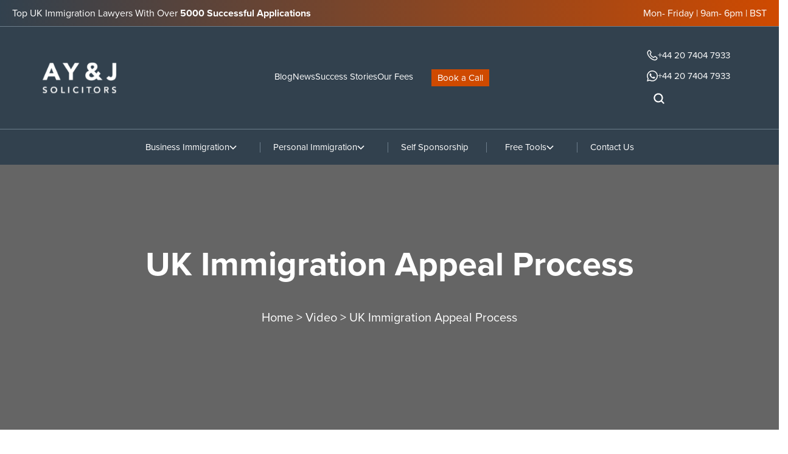

--- FILE ---
content_type: text/html; charset=UTF-8
request_url: https://ayjsolicitors.com/video/uk-immigration-appeal-process/
body_size: 55507
content:
<!DOCTYPE html><html lang="en-GB"><head><!-- Google Tag Manager --><script type="lazyExJs" >(function(w,d,s,l,i){w[l]=w[l]||[];w[l].push({'gtm.start':
new Date().getTime(),event:'gtm.js'});var f=d.getElementsByTagName(s)[0],
j=d.createElement(s),dl=l!='dataLayer'?'&l='+l:'';j.async=true;j.src=
'https://www.googletagmanager.com/gtm.js?id='+i+dl;f.parentNode.insertBefore(j,f);
})(window,document,'script','dataLayer','GTM-K36WZ3VV');</script><!-- End Google Tag Manager --> <!-- Schema for Local Pages --><!-- Schema for Local Pages END --><script type="application/ld+json">{
"@context": "https://schema.org",
"@type": "Organization",
"name": "A Y & J Solicitors",
"url": "https://ayjsolicitors.com/",
"logo": "https://ayjsolicitors.com/wp-content/themes/ayjsolicitors/assets/images/ayj-logo-new.svg",
"contactPoint": {
"@type": "ContactPoint",
"telephone": "+442074047933",
"contactType": "customer service",
"areaServed": "GB",
"availableLanguage": "en"
},
"sameAs": [
"https://www.facebook.com/ayjsolicitors/",
"https://www.instagram.com/ayjsolicitorsuk/",
"https://www.youtube.com/c/ayjsolicitors",
"https://www.linkedin.com/company/ayjsolicitors",
"https://ayjsolicitors.com/"
]
}</script><!-- Theme Color --><meta name="theme-color" content="#FFF"><!-- <meta name="google-site-verification" content="Y9S2d8xjc-FsDktFzDR_Va6bufnh3xNHQGKfne2-OEI" /> --><meta name="google-site-verification" content="_oYKsMAKlgCTq8oZayquMGScyZSQDnvfeO-_xGIYhwU" /><meta charset="UTF-8"><!-- Mobile Specific Meta --><meta name="viewport" content="width=device-width, initial-scale=1, maximum-scale=2"><link rel="profile" href="https://gmpg.org/xfn/11"><meta name="p:domain_verify" content="01c7981aa2f24e28be65b0eda375aa8d" /><meta name="msvalidate.01" content="1B97F80D848492730A56571F5CC2B5F0" /><!-- Google Tag Manager --><script type="lazyExJs" >(function(w, d, s, l, i) {
w[l] = w[l] || [];
w[l].push({
'gtm.start': new Date().getTime(),
event: 'gtm.js'
});
var f = d.getElementsByTagName(s)[0],
j = d.createElement(s),
dl = l != 'dataLayer' ? '&l=' + l : '';
j.defer = true;
j.src =
'https://www.googletagmanager.com/gtm.js?id=' + i + dl;
f.parentNode.insertBefore(j, f);
})(window, document, 'script', 'dataLayer', 'GTM-P8564JF');</script><!-- End Google Tag Manager --><script defer="defer" id="Cookiebot" src="https://consent.cookiebot.com/uc.js" data-cbid="2db1ea68-bd3a-482d-aa3a-4fed298ffd89" type="lazyJs" async=""></script><meta name='robots' content='index, follow, max-image-preview:large, max-snippet:-1, max-video-preview:-1' /><style>img:is([sizes="auto" i], [sizes^="auto," i]) { contain-intrinsic-size: 3000px 1500px }</style><link rel="" href="https://p.typekit.net/p.css?s=1&k=npa2aiy&ht=tk&f=139.140.175.176.143.144.147.148.156.157.161.162.52777.52780.52783.52788.52793.52799.52802.52806&a=42270084&app=typekit&e=css" as="style" crossorigin="anonymous"><link rel="preconnect" href="https://p.typekit.net" crossorigin><link rel="" href="https://p.typekit.net/p.css?s=1&k=npa2aiy&ht=tk&f=139.140.175.176.143.144.147.148.156.157.161.162.52777.52780.52783.52788.52793.52799.52802.52806&a=42270084&app=typekit&e=css&display=swap" as="style" crossorigin="anonymous"><!-- This site is optimized with the Yoast SEO plugin v24.0 - https://yoast.com/wordpress/plugins/seo/ --><title>UK Immigration Appeal Process Explained | A Y &amp; J Solicitors</title><meta name="description" content="Want help with UK immigration Appeal process? First-Tier Tribunal is independent of government and may review the decision. Do you have a refused asylum claim, human rights claim, or decision under EEA regulations? If you have any questions or require our assistance then get in touch. We’ve processed many successful appeals, and we can help you too." /><link rel="canonical" href="https://ayjsolicitors.com/video/uk-immigration-appeal-process/" /><meta property="og:locale" content="en_GB" /><meta property="og:type" content="article" /><meta property="og:title" content="UK Immigration Appeal Process Explained | A Y &amp; J Solicitors" /><meta property="og:description" content="Want help with UK immigration Appeal process? First-Tier Tribunal is independent of government and may review the decision. Do you have a refused asylum claim, human rights claim, or decision under EEA regulations? If you have any questions or require our assistance then get in touch. We’ve processed many successful appeals, and we can help you too." /><meta property="og:url" content="https://ayjsolicitors.com/video/uk-immigration-appeal-process/" /><meta property="og:site_name" content="A Y &amp; J Solicitors" /><meta property="article:modified_time" content="2019-09-09T11:42:50+00:00" /><meta property="og:image" content="https://ayjsolicitors.com/wp-content/uploads/2018/12/2.-Appeal.jpg" /><meta property="og:image:width" content="360" /><meta property="og:image:height" content="195" /><meta property="og:image:type" content="image/jpeg" /><meta name="twitter:card" content="summary_large_image" /><meta name="twitter:label1" content="Estimated reading time" /><meta name="twitter:data1" content="2 minutes" /><!-- / Yoast SEO plugin. --><link rel='dns-prefetch' href='//js-eu1.hs-scripts.com' /><link rel='dns-prefetch' href='//p.typekit.net' /><link rel='dns-prefetch' href='//use.typekit.net' />
<script>var w3GoogleFont=[];</script><script>var w3elem = window.innerWidth<768?'touchstart':'click';var w3LazyloadByPx=200, blankImageWebpUrl = "https://ayjsolicitors.com/wp-content/uploads/blank.pngw3.webp", w3UploadPath="/wp-content", w3WebpPath="/wp-content/w3-webp", w3LazyloadJs = 1, w3JsIsExcluded = 0, w3Inp = 1,w3ExcludedJs=0;var w3pageshow="";!function(){var t=EventTarget.prototype.addEventListener;let e=[],n=[];function i(t){n.click.push(t.target)}function s(t,i){i>3||n[t].forEach((function(a){var r=0;if(e[t].forEach((function(t){o(t,a)&&(r=1)})),!window.w3Html.eventEcr.includes(a)&&!r&&void 0!==a.click)return window.w3Html.eventEcr.push(a),a.click();window.w3Html.eventEcr.includes(a)||r||void 0!==a.click||["HTML","BODY"].includes(a.parentNode.tagName)||(n[t]=[],n[t].push(a.parentNode),s(t,i++))}))}function o(t,e){return t==e||"string"==typeof e.tagName&&!["HTML","BODY"].includes(e.tagName)&&o(t,e.parentNode)}e.click=[],n.click=[],n.touchstart=[],window.w3Html=[],window.w3Html.eventEcr=[],window.w3Html.class="",window.w3Html["css-preloaded"]=0,window.w3Html["data-css"]=0,window.w3Html["data-css-loaded"]=0,"onpageshow"in window&&(window.onpageshow=function(t){w3pageshow=t}),EventTarget.prototype.addEventListener=function(n,i,s){["click","touchstart","keydown","keyup","input","blur","focus","pointerup","pointerdown"].includes(n)&&(-1==window.w3Html.class.indexOf("w3_start")&&["click","touchstart"].includes(n)&&e.click.push(this),w3Inp&&["keydown","keyup","input","blur","focus","pointerup","pointerdown"].includes(n)&&-1==i.toString().indexOf("preventDefault")&&-1==i.toString().indexOf("stopPropagation(")&&-1==i.toString().indexOf("event.dispatch.apply")&&("object"!=typeof s||"object"==typeof s&&"boolean"!=typeof s.passive)&&((s="object"==typeof s?s:[]).passive=!0)),w3Inp&&-1!=window.location.href.indexOf("?test-inp=")&&console.log("rocket",this,n,i,s),t.call(this,n,i,s)},document.querySelector("html").addEventListener("click",i,{passive:!0}),window.addEventListener("w3-load",(function t(){return-1!=window.w3Html.class.indexOf("jsload")?(document.querySelector("html").removeEventListener("click",i),setTimeout((function(){s("click",0)}),100)):setTimeout((function(){t()}),50)}),{passive:!0})}();class w3LoadScripts{constructor(t){this.triggerEvents=t,this.eventOptions={passive:!0},this.userEventListener=this.triggerListener.bind(this),this.lazyTrigger,this.styleLoadFired,this.lazyScriptsLoadFired=0,this.scriptsLoadFired=0,this.excluded_js=w3ExcludedJs,this.w3LazyloadJs=w3LazyloadJs,this.w3_fonts="undefined"!=typeof w3GoogleFont?w3GoogleFont:[],this.w3Styles=[],this.w3Scripts={normal:[],async:[],defer:[],lazy:[]},this.allJQueries=[]}userEventsAdd(t){this.triggerEvents.forEach((e=>window.addEventListener(e,t.userEventListener,t.eventOptions)))}userEventsRemove(t){this.triggerEvents.forEach((e=>window.removeEventListener(e,t.userEventListener,t.eventOptions)))}async triggerListener(){return await this.repaintFrame(),"function"==typeof requestIdleCallback?this.idleCallback():this.callEvents()}idleCallback(){return requestIdleCallback((t=>{this.callEvents()}),{timeout:50})}callEvents(){this.userEventsRemove(this),this.lazyScriptsLoadFired=1,this.addHtmlClass("w3_user"),"loading"===document.readyState?(document.addEventListener("DOMContentLoaded",this.loadStyleResources.bind(this)),!this.scriptsLoadFire&&document.addEventListener("DOMContentLoaded",this.loadResources.bind(this))):(this.loadStyleResources(),!this.scriptsLoadFire&&this.loadResources())}async loadStyleResources(){this.styleLoadFired||(this.styleLoadFired=!0,this.registerStyles(),window.w3Html["data-css"]=this.w3Styles.length,this.preloadScripts(this.w3Styles),this.loadStylesPreloaded(),this.loadFonts(this.w3_fonts))}async loadStylesPreloaded(){setTimeout((function(t){1==window.w3Html["css-preloaded"]?t.loadStyles(t.w3Styles):t.loadStylesPreloaded()}),200,this)}async loadResources(){this.scriptsLoadFired||(this.scriptsLoadFired=!0,this.holdEventListeners(),this.exeDocumentWrite(),this.registerScripts(),this.addHtmlClass("w3_start"),"function"==typeof w3EventsOnStartJs&&w3EventsOnStartJs(),this.preloadScripts(this.w3Scripts.normal),this.preloadScripts(this.w3Scripts.defer),this.preloadScripts(this.w3Scripts.async),await this.loadScripts(this.w3Scripts.normal),await this.loadScripts(this.w3Scripts.defer),await this.loadScripts(this.w3Scripts.async),await this.executeDomcontentloaded(),await this.executeWindowLoad(),window.dispatchEvent(new Event("w3-scripts-loaded")),this.addHtmlClass("w3_js"),"function"==typeof w3EventsOnEndJs&&w3EventsOnEndJs(),this.lazyTrigger=setInterval(this.w3TriggerLazyScript,500,this))}async w3TriggerLazyScript(t){t.lazyScriptsLoadFired&&(await t.loadScripts(t.w3Scripts.lazy),t.addHtmlClass("jsload"),clearInterval(t.lazyTrigger))}addHtmlClass(t){document.getElementsByTagName("html")[0].classList.add(t),window.w3Html.class+=" "+t}registerScripts(){document.querySelectorAll("script[type=lazyJs]").forEach((t=>{t.hasAttribute("src")?t.hasAttribute("async")&&!1!==t.async?this.w3Scripts.async.push(t):t.hasAttribute("defer")&&!1!==t.defer||"module"===t.getAttribute("data-w3-type")?this.w3Scripts.defer.push(t):this.w3Scripts.normal.push(t):this.w3Scripts.normal.push(t)})),document.querySelectorAll("script[type=lazyExJs]").forEach((t=>{this.w3Scripts.lazy.push(t)}))}registerStyles(){document.querySelectorAll("link[data-href]").forEach((t=>{this.w3Styles.push(t)}))}async executeScript(t){return new Promise(((e,n)=>{const i=document.createElement("script");[...t.attributes].forEach((t=>{let e=t.nodeName;"type"!==e&&("data-w3-type"===e&&(e="type"),i.setAttribute(e,t.nodeValue))})),t.hasAttribute("src")?(i.onload=()=>{e()},i.onerror=()=>{e()}):(i.text=t.text,e()),null!==t.parentNode&&t.parentNode.replaceChild(i,t)}))}async executeStyles(t){return function(t){t.href=t.getAttribute("data-href"),t.removeAttribute("data-href"),t.rel="stylesheet"}(t)}async loadScripts(t){const e=t.shift();return e?(await this.executeScript(e),this.loadScripts(t)):Promise.resolve()}async loadStyles(t){const e=t.shift();return e?(this.executeStyles(e),this.loadStyles(t)):"loaded"}async loadFonts(t){var e=document.createDocumentFragment();t.forEach((t=>{const n=document.createElement("link");n.href=t,n.rel="stylesheet",e.appendChild(n)})),document.head.appendChild(e)}preloadScripts(t){var e=document.createDocumentFragment(),n=0,i=this;[...t].forEach((s=>{const o=s.getAttribute("src"),a=s.getAttribute("data-href"),r=s.getAttribute("data-w3-type");if(o){const t=document.createElement("link");t.href=o,t.rel="module"==r?"modulepreload":"preload",t.as="script",e.appendChild(t)}else if(a){const s=document.createElement("link");s.href=a,s.rel="preload",s.as="style",n++,t.length==n&&(s.dataset.last=1),e.appendChild(s),s.onload=function(){fetch(this.href,{mode:"no-cors"}).then((t=>t.blob())).then((t=>{i.updateCssLoader()})).catch((t=>{i.updateCssLoader()}))},s.onerror=function(){i.updateCssLoader()}}})),document.head.appendChild(e)}updateCssLoader(){window.w3Html["data-css-loaded"]=window.w3Html["data-css-loaded"]+1,window.w3Html["data-css"]==window.w3Html["data-css-loaded"]&&(window.w3Html["css-preloaded"]=1)}holdEventListeners(){let t={};function e(e,n){!function(e){function n(n){return t[e].eventsToRewrite.indexOf(n)>=0?"w3-"+n:n}t[e]||(t[e]={originalFunctions:{add:e.addEventListener,remove:e.removeEventListener},eventsToRewrite:[]},e.addEventListener=function(){arguments[0]=n(arguments[0]),t[e].originalFunctions.add.apply(e,arguments)},e.removeEventListener=function(){arguments[0]=n(arguments[0]),t[e].originalFunctions.remove.apply(e,arguments)})}(e),t[e].eventsToRewrite.push(n)}function n(t,e){let n=t[e];Object.defineProperty(t,e,{get:()=>n||function(){},set(i){t["w3"+e]=n=i}})}e(document,"DOMContentLoaded"),e(window,"DOMContentLoaded"),e(window,"load"),e(window,"pageshow"),e(document,"readystatechange"),n(document,"onreadystatechange"),n(window,"onload"),n(window,"onpageshow")}bindFunc(t,e,n){if(-1==window.w3Html.class.indexOf("w3_js"))return setTimeout((function(t,e,n,i){t.bindFunc(e,n,i)}),50,this,t,e,n);t.bind(e)(n)}holdJquery(t){let e=window.jQuery;Object.defineProperty(window,"jQuery",{get:()=>e,set(n){if(n&&n.fn&&!t.allJQueries.includes(n)){n.fn.ready=n.fn.init.prototype.ready=function(e){if(void 0!==e)return t.scriptsLoadFired?t.domReadyFired?t.bindFunc(e,document,n):document.addEventListener("w3-DOMContentLoaded",(()=>t.bindFunc(e,document,n))):document.addEventListener("DOMContentLoaded",(()=>e.bind(document)(n))),n(document)};const e=n.fn.on;n.fn.on=n.fn.init.prototype.on=function(){if("ready"==arguments[0]||"w3-DOMContentLoad"==arguments[0]){if(this[0]!==document)return e.apply(this,arguments),this;if("string"!=typeof arguments[1])return t.bindFunc(arguments[1],document,n)}if(this[0]===window){function i(t){return t.split(" ").map((t=>"load"===t||0===t.indexOf("load")?"w3-jquery-load":t)).join(" ")}"string"==typeof arguments[0]||arguments[0]instanceof String?arguments[0]=i(arguments[0]):"object"==typeof arguments[0]&&Object.keys(arguments[0]).forEach((t=>{Object.assign(arguments[0],{[i(t)]:arguments[0][t]})[t]}))}return e.apply(this,arguments),this},t.allJQueries.push(n)}e=n}})}async executeDomcontentloaded(){this.domReadyFired=!0,document.w3readyState=document.readyState,await this.repaintFrame(),document.dispatchEvent(new Event("w3-DOMContentLoaded")),await this.repaintFrame(),window.dispatchEvent(new Event("w3-DOMContentLoaded")),await this.repaintFrame(),document.dispatchEvent(new Event("w3-readystatechange")),await this.repaintFrame(),document.w3onreadystatechange&&document.w3onreadystatechange()}async executeWindowLoad(){if(-1==window.w3Html.class.indexOf("w3_js"))return setTimeout((function(t){t.executeWindowLoad()}),10,this);await this.repaintFrame(),setTimeout((function(){window.dispatchEvent(new Event("w3-load"))}),100),await this.repaintFrame(),window.w3onload&&window.w3onload(),await this.repaintFrame(),this.allJQueries.forEach((t=>t(window).trigger("w3-jquery-load"))),window.dispatchEvent(new Event("w3-pageshow")),await this.repaintFrame(),window.w3onpageshow&&window.w3onpageshow(w3pageshow)}exeDocumentWrite(){const t=new Map;document.write=document.writeln=function(e){const n=document.currentScript,i=document.createRange(),s=n.parentElement;let o=t.get(n);void 0===o&&(o=n.nextSibling,t.set(n,o));const a=document.createDocumentFragment();i.setStart(a,0),a.appendChild(i.createContextualFragment(e)),s.insertBefore(a,o)}}async repaintFrame(){return new Promise((t=>requestAnimationFrame(t)))}static execute(){const t=new w3LoadScripts(["keydown","mousemove","touchmove","touchstart","touchend","wheel"]);t.userEventsAdd(t),document.w3readyState="loading",t.holdJquery(t),(!t.w3LazyloadJs||window.scrollY>50||"complete"==document.readyState||"interactive"==document.readyState)&&t.triggerListener();const e=setInterval((function(t){null!=document.body&&(document.body.getBoundingClientRect().top<-30&&t.triggerListener(),clearInterval(e))}),500,t)}}w3LoadScripts.execute();</script><link data-css="1" href="https://ayjsolicitors.com/wp-content/cache/w3-cache/css/996/wp-includes/css/dist/block-library/style.css" rel='stylesheet' id='wp-block-library-css' as='style' media='all'><style id='classic-theme-styles-inline-css'>/**
* These rules are needed for backwards compatibility.
* They should match the button element rules in the base theme.json file.
*/
.wp-block-button__link {
color: #ffffff;
background-color: #32373c;
border-radius: 9999px; /* 100% causes an oval, but any explicit but really high value retains the pill shape. */
/* This needs a low specificity so it won't override the rules from the button element if defined in theme.json. */
box-shadow: none;
text-decoration: none;
/* The extra 2px are added to size solids the same as the outline versions.*/
padding: calc(0.667em + 2px) calc(1.333em + 2px);
font-size: 1.125em;
}
.wp-block-file__button {
background: #32373c;
color: #ffffff;
text-decoration: none;
}</style><style id='global-styles-inline-css'>:root{--wp--preset--aspect-ratio--square: 1;--wp--preset--aspect-ratio--4-3: 4/3;--wp--preset--aspect-ratio--3-4: 3/4;--wp--preset--aspect-ratio--3-2: 3/2;--wp--preset--aspect-ratio--2-3: 2/3;--wp--preset--aspect-ratio--16-9: 16/9;--wp--preset--aspect-ratio--9-16: 9/16;--wp--preset--color--black: #000000;--wp--preset--color--cyan-bluish-gray: #abb8c3;--wp--preset--color--white: #ffffff;--wp--preset--color--pale-pink: #f78da7;--wp--preset--color--vivid-red: #cf2e2e;--wp--preset--color--luminous-vivid-orange: #ff6900;--wp--preset--color--luminous-vivid-amber: #fcb900;--wp--preset--color--light-green-cyan: #7bdcb5;--wp--preset--color--vivid-green-cyan: #00d084;--wp--preset--color--pale-cyan-blue: #8ed1fc;--wp--preset--color--vivid-cyan-blue: #0693e3;--wp--preset--color--vivid-purple: #9b51e0;--wp--preset--gradient--vivid-cyan-blue-to-vivid-purple: linear-gradient(135deg,rgba(6,147,227,1) 0%,rgb(155,81,224) 100%);--wp--preset--gradient--light-green-cyan-to-vivid-green-cyan: linear-gradient(135deg,rgb(122,220,180) 0%,rgb(0,208,130) 100%);--wp--preset--gradient--luminous-vivid-amber-to-luminous-vivid-orange: linear-gradient(135deg,rgba(252,185,0,1) 0%,rgba(255,105,0,1) 100%);--wp--preset--gradient--luminous-vivid-orange-to-vivid-red: linear-gradient(135deg,rgba(255,105,0,1) 0%,rgb(207,46,46) 100%);--wp--preset--gradient--very-light-gray-to-cyan-bluish-gray: linear-gradient(135deg,rgb(238,238,238) 0%,rgb(169,184,195) 100%);--wp--preset--gradient--cool-to-warm-spectrum: linear-gradient(135deg,rgb(74,234,220) 0%,rgb(151,120,209) 20%,rgb(207,42,186) 40%,rgb(238,44,130) 60%,rgb(251,105,98) 80%,rgb(254,248,76) 100%);--wp--preset--gradient--blush-light-purple: linear-gradient(135deg,rgb(255,206,236) 0%,rgb(152,150,240) 100%);--wp--preset--gradient--blush-bordeaux: linear-gradient(135deg,rgb(254,205,165) 0%,rgb(254,45,45) 50%,rgb(107,0,62) 100%);--wp--preset--gradient--luminous-dusk: linear-gradient(135deg,rgb(255,203,112) 0%,rgb(199,81,192) 50%,rgb(65,88,208) 100%);--wp--preset--gradient--pale-ocean: linear-gradient(135deg,rgb(255,245,203) 0%,rgb(182,227,212) 50%,rgb(51,167,181) 100%);--wp--preset--gradient--electric-grass: linear-gradient(135deg,rgb(202,248,128) 0%,rgb(113,206,126) 100%);--wp--preset--gradient--midnight: linear-gradient(135deg,rgb(2,3,129) 0%,rgb(40,116,252) 100%);--wp--preset--font-size--small: 13px;--wp--preset--font-size--medium: 20px;--wp--preset--font-size--large: 36px;--wp--preset--font-size--x-large: 42px;--wp--preset--spacing--20: 0.44rem;--wp--preset--spacing--30: 0.67rem;--wp--preset--spacing--40: 1rem;--wp--preset--spacing--50: 1.5rem;--wp--preset--spacing--60: 2.25rem;--wp--preset--spacing--70: 3.38rem;--wp--preset--spacing--80: 5.06rem;--wp--preset--shadow--natural: 6px 6px 9px rgba(0, 0, 0, 0.2);--wp--preset--shadow--deep: 12px 12px 50px rgba(0, 0, 0, 0.4);--wp--preset--shadow--sharp: 6px 6px 0px rgba(0, 0, 0, 0.2);--wp--preset--shadow--outlined: 6px 6px 0px -3px rgba(255, 255, 255, 1), 6px 6px rgba(0, 0, 0, 1);--wp--preset--shadow--crisp: 6px 6px 0px rgba(0, 0, 0, 1);}:where(.is-layout-flex){gap: 0.5em;}:where(.is-layout-grid){gap: 0.5em;}body .is-layout-flex{display: flex;}.is-layout-flex{flex-wrap: wrap;align-items: center;}.is-layout-flex > :is(*, div){margin: 0;}body .is-layout-grid{display: grid;}.is-layout-grid > :is(*, div){margin: 0;}:where(.wp-block-columns.is-layout-flex){gap: 2em;}:where(.wp-block-columns.is-layout-grid){gap: 2em;}:where(.wp-block-post-template.is-layout-flex){gap: 1.25em;}:where(.wp-block-post-template.is-layout-grid){gap: 1.25em;}.has-black-color{color: var(--wp--preset--color--black) !important;}.has-cyan-bluish-gray-color{color: var(--wp--preset--color--cyan-bluish-gray) !important;}.has-white-color{color: var(--wp--preset--color--white) !important;}.has-pale-pink-color{color: var(--wp--preset--color--pale-pink) !important;}.has-vivid-red-color{color: var(--wp--preset--color--vivid-red) !important;}.has-luminous-vivid-orange-color{color: var(--wp--preset--color--luminous-vivid-orange) !important;}.has-luminous-vivid-amber-color{color: var(--wp--preset--color--luminous-vivid-amber) !important;}.has-light-green-cyan-color{color: var(--wp--preset--color--light-green-cyan) !important;}.has-vivid-green-cyan-color{color: var(--wp--preset--color--vivid-green-cyan) !important;}.has-pale-cyan-blue-color{color: var(--wp--preset--color--pale-cyan-blue) !important;}.has-vivid-cyan-blue-color{color: var(--wp--preset--color--vivid-cyan-blue) !important;}.has-vivid-purple-color{color: var(--wp--preset--color--vivid-purple) !important;}.has-black-background-color{background-color: var(--wp--preset--color--black) !important;}.has-cyan-bluish-gray-background-color{background-color: var(--wp--preset--color--cyan-bluish-gray) !important;}.has-white-background-color{background-color: var(--wp--preset--color--white) !important;}.has-pale-pink-background-color{background-color: var(--wp--preset--color--pale-pink) !important;}.has-vivid-red-background-color{background-color: var(--wp--preset--color--vivid-red) !important;}.has-luminous-vivid-orange-background-color{background-color: var(--wp--preset--color--luminous-vivid-orange) !important;}.has-luminous-vivid-amber-background-color{background-color: var(--wp--preset--color--luminous-vivid-amber) !important;}.has-light-green-cyan-background-color{background-color: var(--wp--preset--color--light-green-cyan) !important;}.has-vivid-green-cyan-background-color{background-color: var(--wp--preset--color--vivid-green-cyan) !important;}.has-pale-cyan-blue-background-color{background-color: var(--wp--preset--color--pale-cyan-blue) !important;}.has-vivid-cyan-blue-background-color{background-color: var(--wp--preset--color--vivid-cyan-blue) !important;}.has-vivid-purple-background-color{background-color: var(--wp--preset--color--vivid-purple) !important;}.has-black-border-color{border-color: var(--wp--preset--color--black) !important;}.has-cyan-bluish-gray-border-color{border-color: var(--wp--preset--color--cyan-bluish-gray) !important;}.has-white-border-color{border-color: var(--wp--preset--color--white) !important;}.has-pale-pink-border-color{border-color: var(--wp--preset--color--pale-pink) !important;}.has-vivid-red-border-color{border-color: var(--wp--preset--color--vivid-red) !important;}.has-luminous-vivid-orange-border-color{border-color: var(--wp--preset--color--luminous-vivid-orange) !important;}.has-luminous-vivid-amber-border-color{border-color: var(--wp--preset--color--luminous-vivid-amber) !important;}.has-light-green-cyan-border-color{border-color: var(--wp--preset--color--light-green-cyan) !important;}.has-vivid-green-cyan-border-color{border-color: var(--wp--preset--color--vivid-green-cyan) !important;}.has-pale-cyan-blue-border-color{border-color: var(--wp--preset--color--pale-cyan-blue) !important;}.has-vivid-cyan-blue-border-color{border-color: var(--wp--preset--color--vivid-cyan-blue) !important;}.has-vivid-purple-border-color{border-color: var(--wp--preset--color--vivid-purple) !important;}.has-vivid-cyan-blue-to-vivid-purple-gradient-background{background: var(--wp--preset--gradient--vivid-cyan-blue-to-vivid-purple) !important;}.has-light-green-cyan-to-vivid-green-cyan-gradient-background{background: var(--wp--preset--gradient--light-green-cyan-to-vivid-green-cyan) !important;}.has-luminous-vivid-amber-to-luminous-vivid-orange-gradient-background{background: var(--wp--preset--gradient--luminous-vivid-amber-to-luminous-vivid-orange) !important;}.has-luminous-vivid-orange-to-vivid-red-gradient-background{background: var(--wp--preset--gradient--luminous-vivid-orange-to-vivid-red) !important;}.has-very-light-gray-to-cyan-bluish-gray-gradient-background{background: var(--wp--preset--gradient--very-light-gray-to-cyan-bluish-gray) !important;}.has-cool-to-warm-spectrum-gradient-background{background: var(--wp--preset--gradient--cool-to-warm-spectrum) !important;}.has-blush-light-purple-gradient-background{background: var(--wp--preset--gradient--blush-light-purple) !important;}.has-blush-bordeaux-gradient-background{background: var(--wp--preset--gradient--blush-bordeaux) !important;}.has-luminous-dusk-gradient-background{background: var(--wp--preset--gradient--luminous-dusk) !important;}.has-pale-ocean-gradient-background{background: var(--wp--preset--gradient--pale-ocean) !important;}.has-electric-grass-gradient-background{background: var(--wp--preset--gradient--electric-grass) !important;}.has-midnight-gradient-background{background: var(--wp--preset--gradient--midnight) !important;}.has-small-font-size{font-size: var(--wp--preset--font-size--small) !important;}.has-medium-font-size{font-size: var(--wp--preset--font-size--medium) !important;}.has-large-font-size{font-size: var(--wp--preset--font-size--large) !important;}.has-x-large-font-size{font-size: var(--wp--preset--font-size--x-large) !important;}
:where(.wp-block-post-template.is-layout-flex){gap: 1.25em;}:where(.wp-block-post-template.is-layout-grid){gap: 1.25em;}
:where(.wp-block-columns.is-layout-flex){gap: 2em;}:where(.wp-block-columns.is-layout-grid){gap: 2em;}
:root :where(.wp-block-pullquote){font-size: 1.5em;line-height: 1.6;}</style><link data-css="1" href="https://ayjsolicitors.com/wp-content/cache/w3-cache/css/996/wp-content/plugins/bb-custom-modules/modules/cta-button/css/cta-button-style.css" rel='stylesheet' id='bigCTA-style-css' as='style' media='all'><link data-css="1" href="https://ayjsolicitors.com/wp-content/cache/w3-cache/css/996/wp-content/plugins/bb-custom-modules/modules/google-reviews/css/google-reviews-style.css" rel='stylesheet' id='google-reviews-style-css' as='style' media='all'><link data-css="1" href="https://ayjsolicitors.com/wp-content/cache/w3-cache/css/996/wp-content/plugins/bb-custom-modules/assets/accessible-slick/slick/slick.min.css" rel='stylesheet' id='accessible-slick-slider-css' as='style' media='all'><style id='fl-builder-layout-11861-inline-css'>.fl-builder-content *,.fl-builder-content *:before,.fl-builder-content *:after {-webkit-box-sizing: border-box;-moz-box-sizing: border-box;box-sizing: border-box;}.fl-row:before,.fl-row:after,.fl-row-content:before,.fl-row-content:after,.fl-col-group:before,.fl-col-group:after,.fl-col:before,.fl-col:after,.fl-module:before,.fl-module:after,.fl-module-content:before,.fl-module-content:after {display: table;content: " ";}.fl-row:after,.fl-row-content:after,.fl-col-group:after,.fl-col:after,.fl-module:after,.fl-module-content:after {clear: both;}.fl-clear {clear: both;}.fl-clearfix:before,.fl-clearfix:after {display: table;content: " ";}.fl-clearfix:after {clear: both;}.sr-only {position: absolute;width: 1px;height: 1px;padding: 0;overflow: hidden;clip: rect(0,0,0,0);white-space: nowrap;border: 0;}.fl-visible-large,.fl-visible-medium,.fl-visible-mobile,.fl-col-group-equal-height .fl-col.fl-visible-large,.fl-col-group-equal-height .fl-col.fl-visible-medium,.fl-col-group-equal-height .fl-col.fl-visible-mobile {display: none;}.fl-visible-desktop {display: block;}.fl-col-group-equal-height .fl-col.fl-visible-desktop {display: flex;}.fl-row,.fl-row-content {margin-left: auto;margin-right: auto;min-width: 0;}.fl-row-content-wrap {position: relative;}.fl-builder-mobile .fl-row-bg-photo .fl-row-content-wrap {background-attachment: scroll;}.fl-row-bg-video,.fl-row-bg-video .fl-row-content,.fl-row-bg-embed,.fl-row-bg-embed .fl-row-content {position: relative;}.fl-row-bg-video .fl-bg-video,.fl-row-bg-embed .fl-bg-embed-code {bottom: 0;left: 0;overflow: hidden;position: absolute;right: 0;top: 0;}.fl-row-bg-video .fl-bg-video video,.fl-row-bg-embed .fl-bg-embed-code video {bottom: 0;left: 0px;max-width: none;position: absolute;right: 0;top: 0px;}.fl-row-bg-video .fl-bg-video video {min-width: 100%;min-height: 100%;width: auto;height: auto;}.fl-row-bg-video .fl-bg-video iframe,.fl-row-bg-embed .fl-bg-embed-code iframe {pointer-events: none;width: 100vw;height: 56.25vw; max-width: none;min-height: 100vh;min-width: 177.77vh; position: absolute;top: 50%;left: 50%;transform: translate(-50%, -50%);-ms-transform: translate(-50%, -50%); -webkit-transform: translate(-50%, -50%); }.fl-bg-video-fallback {background-position: 50% 50%;background-repeat: no-repeat;background-size: cover;bottom: 0px;left: 0px;position: absolute;right: 0px;top: 0px;}.fl-row-bg-slideshow,.fl-row-bg-slideshow .fl-row-content {position: relative;}.fl-row .fl-bg-slideshow {bottom: 0;left: 0;overflow: hidden;position: absolute;right: 0;top: 0;z-index: 0;}.fl-builder-edit .fl-row .fl-bg-slideshow * {bottom: 0;height: auto !important;left: 0;position: absolute !important;right: 0;top: 0;}.fl-row-bg-overlay .fl-row-content-wrap:after {border-radius: inherit;content: '';display: block;position: absolute;top: 0;right: 0;bottom: 0;left: 0;z-index: 0;}.fl-row-bg-overlay .fl-row-content {position: relative;z-index: 1;}.fl-row-default-height .fl-row-content-wrap,.fl-row-custom-height .fl-row-content-wrap {display: -webkit-box;display: -webkit-flex;display: -ms-flexbox;display: flex;min-height: 100vh;}.fl-row-overlap-top .fl-row-content-wrap {display: -webkit-inline-box;display: -webkit-inline-flex;display: -moz-inline-box;display: -ms-inline-flexbox;display: inline-flex;width: 100%;}.fl-row-default-height .fl-row-content-wrap,.fl-row-custom-height .fl-row-content-wrap {min-height: 0;}.fl-row-default-height .fl-row-content,.fl-row-full-height .fl-row-content,.fl-row-custom-height .fl-row-content {-webkit-box-flex: 1 1 auto; -moz-box-flex: 1 1 auto;-webkit-flex: 1 1 auto;-ms-flex: 1 1 auto;flex: 1 1 auto;}.fl-row-default-height .fl-row-full-width.fl-row-content,.fl-row-full-height .fl-row-full-width.fl-row-content,.fl-row-custom-height .fl-row-full-width.fl-row-content {max-width: 100%;width: 100%;}.fl-builder-ie-11 .fl-row.fl-row-full-height:not(.fl-visible-medium):not(.fl-visible-medium-mobile):not(.fl-visible-mobile),.fl-builder-ie-11 .fl-row.fl-row-custom-height:not(.fl-visible-medium):not(.fl-visible-medium-mobile):not(.fl-visible-mobile) {display: flex;flex-direction: column;height: 100%;}.fl-builder-ie-11 .fl-row-full-height .fl-row-content-wrap,.fl-builder-ie-11 .fl-row-custom-height .fl-row-content-wrap {height: auto;}.fl-builder-ie-11 .fl-row-full-height .fl-row-content,.fl-builder-ie-11 .fl-row-custom-height .fl-row-content {flex: 0 0 auto;flex-basis: 100%;margin: 0;}.fl-builder-ie-11 .fl-row-full-height.fl-row-align-top .fl-row-content,.fl-builder-ie-11 .fl-row-full-height.fl-row-align-bottom .fl-row-content,.fl-builder-ie-11 .fl-row-custom-height.fl-row-align-top .fl-row-content,.fl-builder-ie-11 .fl-row-custom-height.fl-row-align-bottom .fl-row-content {margin: 0 auto;}.fl-builder-ie-11 .fl-row-full-height.fl-row-align-center .fl-col-group:not(.fl-col-group-equal-height),.fl-builder-ie-11 .fl-row-custom-height.fl-row-align-center .fl-col-group:not(.fl-col-group-equal-height) {display: flex;align-items: center;justify-content: center;-webkit-align-items: center;-webkit-box-align: center;-webkit-box-pack: center;-webkit-justify-content: center;-ms-flex-align: center;-ms-flex-pack: center;}.fl-row-default-height.fl-row-align-center .fl-row-content-wrap,.fl-row-full-height.fl-row-align-center .fl-row-content-wrap,.fl-row-custom-height.fl-row-align-center .fl-row-content-wrap {align-items: center;justify-content: center;-webkit-align-items: center;-webkit-box-align: center;-webkit-box-pack: center;-webkit-justify-content: center;-ms-flex-align: center;-ms-flex-pack: center;}.fl-row-default-height.fl-row-align-bottom .fl-row-content-wrap,.fl-row-full-height.fl-row-align-bottom .fl-row-content-wrap,.fl-row-custom-height.fl-row-align-bottom .fl-row-content-wrap {align-items: flex-end;justify-content: flex-end;-webkit-align-items: flex-end;-webkit-justify-content: flex-end;-webkit-box-align: end;-webkit-box-pack: end;-ms-flex-align: end;-ms-flex-pack: end;}.fl-builder-ie-11 .fl-row-full-height.fl-row-align-bottom .fl-row-content-wrap,.fl-builder-ie-11 .fl-row-custom-height.fl-row-align-bottom .fl-row-content-wrap {justify-content: flex-start;-webkit-justify-content: flex-start;}.fl-col-group-equal-height {display: flex;flex-wrap: wrap;width: 100%;}.fl-col-group-equal-height.fl-col-group-has-child-loading {flex-wrap: nowrap;}.fl-col-group-equal-height .fl-col,.fl-col-group-equal-height .fl-col-content {display: flex;flex: 1 1 auto;}.fl-col-group-equal-height .fl-col-content {flex-direction: column;flex-shrink: 1;min-width: 1px;max-width: 100%;width: 100%;}.fl-col-group-equal-height:before,.fl-col-group-equal-height .fl-col:before,.fl-col-group-equal-height .fl-col-content:before,.fl-col-group-equal-height:after,.fl-col-group-equal-height .fl-col:after,.fl-col-group-equal-height .fl-col-content:after{content: none;}.fl-col-group-nested.fl-col-group-equal-height.fl-col-group-align-top .fl-col-content,.fl-col-group-equal-height.fl-col-group-align-top .fl-col-content {justify-content: flex-start;}.fl-col-group-nested.fl-col-group-equal-height.fl-col-group-align-center .fl-col-content,.fl-col-group-equal-height.fl-col-group-align-center .fl-col-content {align-items: center;justify-content: center;}.fl-col-group-nested.fl-col-group-equal-height.fl-col-group-align-bottom .fl-col-content,.fl-col-group-equal-height.fl-col-group-align-bottom .fl-col-content {justify-content: flex-end;}.fl-col-group-equal-height.fl-col-group-align-center .fl-module,.fl-col-group-equal-height.fl-col-group-align-center .fl-col-group {width: 100%;}.fl-builder-ie-11 .fl-col-group-equal-height,.fl-builder-ie-11 .fl-col-group-equal-height .fl-col,.fl-builder-ie-11 .fl-col-group-equal-height .fl-col-content,.fl-builder-ie-11 .fl-col-group-equal-height .fl-module,.fl-col-group-equal-height.fl-col-group-align-center .fl-col-group {min-height: 1px;}.fl-col {float: left;min-height: 1px;}.fl-col-bg-overlay .fl-col-content {position: relative;}.fl-col-bg-overlay .fl-col-content:after {border-radius: inherit;content: '';display: block;position: absolute;top: 0;right: 0;bottom: 0;left: 0;z-index: 0;}.fl-col-bg-overlay .fl-module {position: relative;z-index: 2;}.fl-module img {max-width: 100%;}.fl-builder-module-template {margin: 0 auto;max-width: 1100px;padding: 20px;}.fl-builder-content a.fl-button,.fl-builder-content a.fl-button:visited {border-radius: 4px;-moz-border-radius: 4px;-webkit-border-radius: 4px;display: inline-block;font-size: 16px;font-weight: normal;line-height: 18px;padding: 12px 24px;text-decoration: none;text-shadow: none;}.fl-builder-content .fl-button:hover {text-decoration: none;}.fl-builder-content .fl-button:active {position: relative;top: 1px;}.fl-builder-content .fl-button-width-full .fl-button {display: block;text-align: center;}.fl-builder-content .fl-button-width-custom .fl-button {display: inline-block;text-align: center;max-width: 100%;}.fl-builder-content .fl-button-left {text-align: left;}.fl-builder-content .fl-button-center {text-align: center;}.fl-builder-content .fl-button-right {text-align: right;}.fl-builder-content .fl-button i {font-size: 1.3em;height: auto;margin-right:8px;vertical-align: middle;width: auto;}.fl-builder-content .fl-button i.fl-button-icon-after {margin-left: 8px;margin-right: 0;}.fl-builder-content .fl-button-has-icon .fl-button-text {vertical-align: middle;}.fl-icon-wrap {display: inline-block;}.fl-icon {display: table-cell;vertical-align: middle;}.fl-icon a {text-decoration: none;}.fl-icon i {float: right;height: auto;width: auto;}.fl-icon i:before {border: none !important;height: auto;width: auto;}.fl-icon-text {display: table-cell;text-align: left;padding-left: 15px;vertical-align: middle;}.fl-icon-text-empty {display: none;}.fl-icon-text *:last-child {margin: 0 !important;padding: 0 !important;}.fl-icon-text a {text-decoration: none;}.fl-icon-text span {display: block;}.fl-icon-text span.mce-edit-focus {min-width: 1px;}.fl-photo {line-height: 0;position: relative;}.fl-photo-align-left {text-align: left;}.fl-photo-align-center {text-align: center;}.fl-photo-align-right {text-align: right;}.fl-photo-content {display: inline-block;line-height: 0;position: relative;max-width: 100%;}.fl-photo-img-svg {width: 100%;}.fl-photo-content img {display: inline;height: auto;max-width: 100%;}.fl-photo-crop-circle img {-webkit-border-radius: 100%;-moz-border-radius: 100%;border-radius: 100%;}.fl-photo-caption {font-size: 13px;line-height: 18px;overflow: hidden;text-overflow: ellipsis;}.fl-photo-caption-below {padding-bottom: 20px;padding-top: 10px;}.fl-photo-caption-hover {background: rgba(0,0,0,0.7);bottom: 0;color: #fff;left: 0;opacity: 0;filter: alpha(opacity = 0);padding: 10px 15px;position: absolute;right: 0;-webkit-transition:opacity 0.3s ease-in;-moz-transition:opacity 0.3s ease-in;transition:opacity 0.3s ease-in;}.fl-photo-content:hover .fl-photo-caption-hover {opacity: 100;filter: alpha(opacity = 100);}.fl-builder-pagination,.fl-builder-pagination-load-more {padding: 40px 0;}.fl-builder-pagination ul.page-numbers {list-style: none;margin: 0;padding: 0;text-align: center;}.fl-builder-pagination li {display: inline-block;list-style: none;margin: 0;padding: 0;}.fl-builder-pagination li a.page-numbers,.fl-builder-pagination li span.page-numbers {border: 1px solid #e6e6e6;display: inline-block;padding: 5px 10px;margin: 0 0 5px;}.fl-builder-pagination li a.page-numbers:hover,.fl-builder-pagination li span.current {background: #f5f5f5;text-decoration: none;}.fl-slideshow,.fl-slideshow * {-webkit-box-sizing: content-box;-moz-box-sizing: content-box;box-sizing: content-box;}.fl-slideshow .fl-slideshow-image img {max-width: none !important;}.fl-slideshow-social {line-height: 0 !important;}.fl-slideshow-social * {margin: 0 !important;}.fl-builder-content .bx-wrapper .bx-viewport {background: transparent;border: none;box-shadow: none;-moz-box-shadow: none;-webkit-box-shadow: none;left: 0;}.mfp-wrap button.mfp-arrow,.mfp-wrap button.mfp-arrow:active,.mfp-wrap button.mfp-arrow:hover,.mfp-wrap button.mfp-arrow:focus {background: transparent !important;border: none !important;outline: none;position: absolute;top: 50%;box-shadow: none !important;-moz-box-shadow: none !important;-webkit-box-shadow: none !important;}.mfp-wrap .mfp-close,.mfp-wrap .mfp-close:active,.mfp-wrap .mfp-close:hover,.mfp-wrap .mfp-close:focus {background: transparent !important;border: none !important;outline: none;position: absolute;top: 0;box-shadow: none !important;-moz-box-shadow: none !important;-webkit-box-shadow: none !important;}.admin-bar .mfp-wrap .mfp-close,.admin-bar .mfp-wrap .mfp-close:active,.admin-bar .mfp-wrap .mfp-close:hover,.admin-bar .mfp-wrap .mfp-close:focus {top: 32px!important;}img.mfp-img {padding: 0;}.mfp-counter {display: none;}.mfp-wrap .mfp-preloader.fa {font-size: 30px;}.fl-form-field {margin-bottom: 15px;}.fl-form-field input.fl-form-error {border-color: #DD6420;}.fl-form-error-message {clear: both;color: #DD6420;display: none;padding-top: 8px;font-size: 12px;font-weight: lighter;}.fl-form-button-disabled {opacity: 0.5;}.fl-animation {opacity: 0;}.fl-builder-preview .fl-animation,.fl-builder-edit .fl-animation,.fl-animated {opacity: 1;}.fl-animated {animation-fill-mode: both;-webkit-animation-fill-mode: both;}.fl-button.fl-button-icon-animation i {width: 0 !important;opacity: 0;-ms-filter: "alpha(opacity=0)";transition: all 0.2s ease-out;-webkit-transition: all 0.2s ease-out;}.fl-button.fl-button-icon-animation:hover i {opacity: 1! important;-ms-filter: "alpha(opacity=100)";}.fl-button.fl-button-icon-animation i.fl-button-icon-after {margin-left: 0px !important;}.fl-button.fl-button-icon-animation:hover i.fl-button-icon-after {margin-left: 10px !important;}.fl-button.fl-button-icon-animation i.fl-button-icon-before {margin-right: 0 !important;}.fl-button.fl-button-icon-animation:hover i.fl-button-icon-before {margin-right: 20px !important;margin-left: -10px;}.single:not(.woocommerce).single-fl-builder-template .fl-content {width: 100%;}.fl-builder-layer {position: absolute;top:0;left:0;right: 0;bottom: 0;z-index: 0;pointer-events: none;overflow: hidden;}.fl-builder-shape-layer {z-index: 0;}.fl-builder-shape-layer.fl-builder-bottom-edge-layer {z-index: 1;}.fl-row-bg-overlay .fl-builder-shape-layer {z-index: 1;}.fl-row-bg-overlay .fl-builder-shape-layer.fl-builder-bottom-edge-layer {z-index: 2;}.fl-row-has-layers .fl-row-content {z-index: 1;}.fl-row-bg-overlay .fl-row-content {z-index: 2;}.fl-builder-layer > * {display: block;position: absolute;top:0;left:0;width: 100%;}.fl-builder-layer + .fl-row-content {position: relative;}.fl-builder-layer .fl-shape {fill: #aaa;stroke: none;stroke-width: 0;width:100%;}@supports (-webkit-touch-callout: inherit) {.fl-row.fl-row-bg-parallax .fl-row-content-wrap,.fl-row.fl-row-bg-fixed .fl-row-content-wrap {background-position: center !important;background-attachment: scroll !important;}}@supports (-webkit-touch-callout: none) {.fl-row.fl-row-bg-fixed .fl-row-content-wrap {background-position: center !important;background-attachment: scroll !important;}}.fl-builder-content a.fl-button,.fl-builder-content a.fl-button:visited {background: #fafafa;border: 1px solid #ccc;color: #333;}.fl-builder-content a.fl-button *,.fl-builder-content a.fl-button:visited * {color: #333;}.fl-row-fixed-width { max-width: 1534px; }.fl-row-content-wrap{margin-top: 0px;margin-right: 0px;margin-bottom: 0px;margin-left: 0px;}.fl-row-content-wrap{padding-top: 20px;padding-right: 20px;padding-bottom: 20px;padding-left: 20px;}.fl-module-content{margin-top: 20px;margin-right: 20px;margin-bottom: 20px;margin-left: 20px;}@media (max-width: 1200px) { .fl-visible-desktop,.fl-visible-medium,.fl-visible-mobile,.fl-col-group-equal-height .fl-col.fl-visible-desktop,.fl-col-group-equal-height .fl-col.fl-visible-medium,.fl-col-group-equal-height .fl-col.fl-visible-mobile {display: none;}.fl-visible-large {display: block;}.fl-col-group-equal-height .fl-col.fl-visible-large {display: flex;} }@media (max-width: 992px) { .fl-visible-desktop,.fl-visible-large,.fl-visible-mobile,.fl-col-group-equal-height .fl-col.fl-visible-desktop,.fl-col-group-equal-height .fl-col.fl-visible-large,.fl-col-group-equal-height .fl-col.fl-visible-mobile {display: none;}.fl-visible-medium {display: block;}.fl-col-group-equal-height .fl-col.fl-visible-medium {display: flex;}.fl-col-group.fl-col-group-medium-reversed {display: -webkit-flex;display: flex;-webkit-flex-wrap: wrap-reverse;flex-wrap: wrap-reverse;flex-direction: row-reverse;} }@media (max-width: 768px) { .fl-visible-desktop,.fl-visible-large,.fl-visible-medium,.fl-col-group-equal-height .fl-col.fl-visible-desktop,.fl-col-group-equal-height .fl-col.fl-visible-large,.fl-col-group-equal-height .fl-col.fl-visible-medium {display: none;}.fl-visible-mobile {display: block;}.fl-col-group-equal-height .fl-col.fl-visible-mobile {display: flex;}.fl-row-content-wrap {background-attachment: scroll !important;}.fl-row-bg-parallax .fl-row-content-wrap {background-attachment: scroll !important;background-position: center center !important;}.fl-col-group.fl-col-group-equal-height >.fl-col-group-custom-width {display: -webkit-box;display: -webkit-flex;display: flex;}.fl-col-group.fl-col-group-responsive-reversed {display: -webkit-flex;display: flex;-webkit-flex-wrap: wrap-reverse;flex-wrap: wrap-reverse;flex-direction: row-reverse;}.fl-col-group.fl-col-group-responsive-reversed .fl-col:not(.fl-col-small-custom-width) {flex-basis: 100%;width: 100% !important;}.fl-col-group.fl-col-group-medium-reversed:not(.fl-col-group-responsive-reversed) {display: unset;display: unset;-webkit-flex-wrap: unset;flex-wrap: unset;flex-direction: unset;}.fl-col {clear: both;float: none;margin-left: auto;margin-right: auto;width: auto !important;}.fl-col-small:not(.fl-col-small-full-width) {max-width: 400px;}.fl-block-col-resize {display:none;}.fl-row[data-node] .fl-row-content-wrap {margin: 0;padding-left: 0;padding-right: 0;}.fl-row[data-node] .fl-bg-video,.fl-row[data-node] .fl-bg-slideshow {left: 0;right: 0;}.fl-col[data-node] .fl-col-content {margin: 0;padding-left: 0;padding-right: 0;} }.fl-node-n01d4ry2zxci {color: #ffffff;}.fl-builder-content .fl-node-n01d4ry2zxci *:not(input):not(textarea):not(select):not(a):not(h1):not(h2):not(h3):not(h4):not(h5):not(h6):not(.fl-menu-mobile-toggle) {color: inherit;}.fl-builder-content .fl-node-n01d4ry2zxci a {color: #ffffff;}.fl-builder-content .fl-node-n01d4ry2zxci a:hover {color: #ffffff;}.fl-builder-content .fl-node-n01d4ry2zxci h1,.fl-builder-content .fl-node-n01d4ry2zxci h2,.fl-builder-content .fl-node-n01d4ry2zxci h3,.fl-builder-content .fl-node-n01d4ry2zxci h4,.fl-builder-content .fl-node-n01d4ry2zxci h5,.fl-builder-content .fl-node-n01d4ry2zxci h6,.fl-builder-content .fl-node-n01d4ry2zxci h1 a,.fl-builder-content .fl-node-n01d4ry2zxci h2 a,.fl-builder-content .fl-node-n01d4ry2zxci h3 a,.fl-builder-content .fl-node-n01d4ry2zxci h4 a,.fl-builder-content .fl-node-n01d4ry2zxci h5 a,.fl-builder-content .fl-node-n01d4ry2zxci h6 a {color: #ffffff;}.fl-node-n01d4ry2zxci.fl-row-full-height > .fl-row-content-wrap,.fl-node-n01d4ry2zxci.fl-row-custom-height > .fl-row-content-wrap {display: -webkit-box;display: -webkit-flex;display: -ms-flexbox;display: flex;}.fl-node-n01d4ry2zxci.fl-row-full-height > .fl-row-content-wrap {min-height: 100vh;}.fl-node-n01d4ry2zxci.fl-row-custom-height > .fl-row-content-wrap {min-height: 0;}.fl-builder-edit .fl-node-n01d4ry2zxci.fl-row-full-height > .fl-row-content-wrap {min-height: calc( 100vh - 48px );}@media all and (device-width: 768px) and (device-height: 1024px) and (orientation:portrait){.fl-node-n01d4ry2zxci.fl-row-full-height > .fl-row-content-wrap {min-height: 1024px;}}@media all and (device-width: 1024px) and (device-height: 768px) and (orientation:landscape){.fl-node-n01d4ry2zxci.fl-row-full-height > .fl-row-content-wrap {min-height: 768px;}}@media screen and (device-aspect-ratio: 40/71) {.fl-node-n01d4ry2zxci.fl-row-full-height > .fl-row-content-wrap {min-height: 500px;}}.fl-node-n01d4ry2zxci > .fl-row-content-wrap:after {background-color: rgba(0,0,0,0.34);}.fl-node-n01d4ry2zxci > .fl-row-content-wrap {background-image: url(https://ayjsolicitodev.wpenginepowered.com/wp-content/uploads/2024/03/news-inner.jpg);background-repeat: no-repeat;background-position: 0% 100%;background-attachment: scroll;background-size: cover;}.fl-node-n01d4ry2zxci.fl-row-custom-height > .fl-row-content-wrap {min-height: 60vh;}.fl-node-n01d4ry2zxci .fl-row-content {max-width: 960px;}@media(max-width: 992px) {.fl-node-n01d4ry2zxci.fl-row-custom-height > .fl-row-content-wrap {min-height: 600px;}} .fl-node-n01d4ry2zxci > .fl-row-content-wrap {padding-top:70px;padding-bottom:70px;}.fl-node-h7rt2598abpw .fl-row-content {max-width: 1440px;} .fl-node-h7rt2598abpw > .fl-row-content-wrap {padding-top:100px;padding-bottom:100px;}.fl-node-5u2ezvirapbw .fl-row-content {max-width: 1440px;} .fl-node-5u2ezvirapbw > .fl-row-content-wrap {padding-bottom:0px;}.fl-node-7qb29jregncz .fl-row-content {max-width: 1440px;} .fl-node-7qb29jregncz > .fl-row-content-wrap {padding-top:0px;}.fl-node-h836m45s0f9t .fl-row-content {max-width: 1440px;} .fl-node-h836m45s0f9t > .fl-row-content-wrap {padding-top:64px;padding-bottom:64px;}.fl-node-pgsa3vmfyqr1 {width: 100%;}.fl-node-p4ey1zsvdu2t {width: 100%;}.fl-node-khxo6fwqes7t {width: 100%;}.fl-node-m2309hbqpiuf {width: 100%;}.fl-node-1lenuq8jvof5 {width: 100%;}.fl-node-jwpalzcs40eb {width: 100%;}.fl-node-5nxoh8gcftal {width: 50%;}@media(max-width: 768px) {.fl-builder-content .fl-node-5nxoh8gcftal {width: 100% !important;max-width: none;clear: none;float: left;}}.fl-node-j3f8wdxltzyh {width: 50%;}@media(max-width: 768px) {.fl-builder-content .fl-node-j3f8wdxltzyh {width: 100% !important;max-width: none;clear: none;float: left;}}.fl-module-heading .fl-heading {padding: 0 !important;margin: 0 !important;}.fl-node-n65p4c10s89i.fl-module-heading .fl-heading {font-weight: 600;font-size: 2.778rem;text-align: center;}@media(max-width: 992px) {.fl-node-n65p4c10s89i.fl-module-heading .fl-heading {font-size: 2.5rem;}}.fl-node-9ndeb5gjh6ul.fl-module-heading .fl-heading {font-weight: 600;font-size: 2.778rem;text-align: left;}@media(max-width: 992px) {.fl-node-9ndeb5gjh6ul.fl-module-heading .fl-heading {font-size: 2.5rem;}}.fl-module-post-grid .fl-sep {display: inline-block;margin: 0 2px;}body.rtl .fl-post-column {float: right;}.fl-post-column {float: left;}.fl-post-column .fl-post-grid-post {visibility: visible;}.fl-post-grid {margin: 0 auto;position: relative;}.fl-post-grid:before,.fl-post-grid:after {display: table;content: " ";}.fl-post-grid:after {clear: both;}.fl-post-grid-post {background: #fff;border: 1px solid #e6e6e6;visibility: hidden;}.fl-post-grid-post,.fl-post-feed-post {overflow: hidden;}.fl-post-grid-image {position: relative;}.fl-post-grid-image img {height: auto !important;width: 100% !important;}.fl-post-grid-text {padding: 20px;}.fl-post-grid-title {padding-bottom: 7px;}body .fl-post-grid-text,body .fl-post-grid-content p {font-size: 14px;line-height: 22px;}body .fl-post-grid-text > *:last-child {margin-bottom: 0;padding-bottom: 0;}body .fl-post-grid-content p:last-of-type {margin-bottom: 0;padding-bottom: 0;}body .fl-post-grid-text a {text-decoration: none;}body .fl-post-grid-title {font-size: 20px;line-height: 26px;margin: 0 0 10px;padding: 0;}body .fl-post-grid-meta {font-size: 14px;padding-bottom: 10px;}.fl-post-feed-comments .fa {vertical-align: text-top;}.fl-post-grid-more {margin-top: 10px;display: inline-block;}.fl-post-grid #infscr-loading {bottom: 0;left: 0;right: 0;padding: 40px 0;position: absolute;text-align: center;width: 100%;}.fl-post-gallery-post {overflow: hidden;position: relative;visibility: hidden;}.fl-post-gallery-link {display: block;height: 100%;}.fl-post-gallery-img {position: relative;z-index: 1;}.fl-post-gallery-img-horiz {height: 100% !important;max-height: 100% !important;max-width: none !important;width: auto !important;}.fl-post-gallery-img-vert {height: auto !important;max-height: none !important;max-width: 100% !important;width: 100% !important;}.fl-post-gallery-text-wrap {position: absolute;top: 0;bottom: 0;z-index: 2;width: 100%;height: 100%;padding: 0 20px;text-align: center;filter: alpha(opacity = 0);opacity: 0;-webkit-transition: all 0.3s; -moz-transition: all 0.3s;-ms-transition: all 0.3s;transition: all 0.3s;}.fl-post-gallery-link:hover .fl-post-gallery-text-wrap {filter: alpha(opacity = 100);opacity: 1;}.fl-post-gallery-text {position: absolute;top: 50%;left: 50%;display: block;width: 100%;-webkit-transition: all 0.3s; -moz-transition: all 0.3s;-ms-transition: all 0.3s;transition: all 0.3s;}.fl-post-gallery-text,.fl-post-gallery-link:hover .fl-post-gallery-text{-webkit-transform: translate3d(-50%,-50%,0); -moz-transform: translate3d(-50%,-50%,0);-ms-transform: translate(-50%,-50%);transform: translate3d(-50%,-50%,0);}.fl-post-gallery-text .fl-gallery-icon{display: block;margin-left: auto;margin-right: auto;text-align: center;}.fl-post-gallery-text .fl-gallery-icon i,.fl-post-gallery-text .fl-gallery-icon i:before{width: 24px;height: 24px;font-size: 24px;}.fl-post-gallery-text h2.fl-post-gallery-title {font-size: 22px;margin: 0 0 5px 0;}.fl-post-gallery #infscr-loading {clear: both;padding: 40px 0;text-align: center;width: 100%;}.fl-post-feed-post {border-bottom: 1px solid #e6e6e6;margin-bottom: 40px;}.fl-post-feed-post:last-child {border-bottom: none;margin-bottom: 0;padding-bottom: 0;}.fl-post-feed-header {margin-bottom: 20px;}.fl-post-feed-header a {text-decoration: none;}body h2.fl-post-feed-title {margin: 0 0 10px;padding: 0;clear: none;}body .fl-post-feed-meta {font-size: 14px;margin-bottom: 5px;}.fl-post-feed-meta .fl-sep {margin: 0 3px;}.fl-post-feed-image {margin-bottom: 25px;position: relative;}.fl-post-feed-image img {height: auto !important;width: 100% !important;}.fl-post-feed-image-beside .fl-post-feed-image,.fl-post-feed-image-beside-content .fl-post-feed-image {float: left;margin-bottom: 0;width: 33%;}.fl-post-feed-image-beside .fl-post-feed-text,.fl-post-feed-image-beside-content .fl-post-feed-text {margin-left: 37%;}.fl-post-feed-image-beside-right .fl-post-feed-image,.fl-post-feed-image-beside-content-right .fl-post-feed-image {float: right;margin-bottom: 0;width: 33%;}.fl-post-feed-image-beside-right .fl-post-feed-text,.fl-post-feed-image-beside-content-right .fl-post-feed-text {margin-right: 37%;}.fl-post-feed-content a {text-decoration: none;}.fl-post-feed-content p:last-of-type {margin-bottom: 0;padding-bottom: 0;}.fl-post-feed-more {margin-top: 15px;display: inline-block;}.fl-post-feed #infscr-loading {padding: 40px 0;text-align: center;width: 100%;}.fl-post-grid-empty {}li.fl-post-feed-post,li.fl-post-gallery-post, li.fl-post-grid-post {list-style: none;}@media (max-width: 768px) { .fl-post-feed-post.fl-post-feed-image-beside,.fl-post-feed-post.fl-post-feed-image-beside-content,.fl-post-feed-post.fl-post-feed-image-beside-right,.fl-post-feed-post.fl-post-feed-image-beside-content-right {max-width: 300px;margin-left: auto;margin-right: auto;}.fl-post-feed-image-beside .fl-post-feed-image,.fl-post-feed-image-beside .fl-post-feed-image img,.fl-post-feed-image-beside-content .fl-post-feed-image,.fl-post-feed-image-beside-content .fl-post-feed-image img,.fl-post-feed-image-beside-right .fl-post-feed-image,.fl-post-feed-image-beside-right .fl-post-feed-image img,.fl-post-feed-image-beside-content-right .fl-post-feed-image,.fl-post-feed-image-beside-content-right .fl-post-feed-image img {float: none;width: 100% !important;}.fl-post-feed-image-beside .fl-post-feed-image,.fl-post-feed-image-beside-content .fl-post-feed-image,.fl-post-feed-image-beside-right .fl-post-feed-image,.fl-post-feed-image-beside-content-right .fl-post-feed-image {margin-bottom: 20px;}.fl-post-feed-image-beside .fl-post-feed-text,.fl-post-feed-image-beside-content .fl-post-feed-text,.fl-post-feed-image-beside-right .fl-post-feed-text,.fl-post-feed-image-beside-content-right .fl-post-feed-text {margin-left: 0 !important;margin-right: 0 !important;} }.fl-node-wqzp0oidryjh .fl-post-grid {margin-left: -30px;margin-right: -30px;}.fl-node-wqzp0oidryjh .fl-post-column {padding-bottom: 60px;padding-left: 30px;padding-right: 30px;width: 33.3333333333%;}.fl-node-wqzp0oidryjh .fl-post-column:nth-child(3n + 1) {clear: both;}@media screen and (max-width: 1200px) {.fl-node-wqzp0oidryjh .fl-post-column {width: 33.3333333333%;}.fl-node-wqzp0oidryjh .fl-post-column:nth-child(3n + 1) {clear: none;}.fl-node-wqzp0oidryjh .fl-post-column:nth-child(3n + 1) {clear: both;}}@media screen and (max-width: 992px) {.fl-node-wqzp0oidryjh .fl-post-column {width: 50%;}.fl-node-wqzp0oidryjh .fl-post-column:nth-child(3n + 1) {clear: none;}.fl-node-wqzp0oidryjh .fl-post-column:nth-child(2n + 1) {clear: both;}}@media screen and (max-width: 768px) {.fl-node-wqzp0oidryjh .fl-post-column {width: 100%;}.fl-node-wqzp0oidryjh .fl-post-column:nth-child(2n + 1) {clear: none;}.fl-node-wqzp0oidryjh .fl-post-column:nth-child(1n + 1) {clear: both;}}.fl-node-wqzp0oidryjh .fl-post-grid-post {}.fl-node-wqzp0oidryjh .fl-post-grid-text {padding: 20px;}.fl-node-wqzp0oidryjh .fl-post-grid-image {padding: 10px 10px 0 10px;} .fl-node-wqzp0oidryjh > .fl-module-content {margin-bottom:0px;}.fl-node-6p5vh8i7jrwk.fl-module-heading .fl-heading {font-weight: 600;font-size: 2.778rem;text-align: left;}@media(max-width: 992px) {.fl-node-6p5vh8i7jrwk.fl-module-heading .fl-heading {font-size: 2.5rem;}}.fl-node-y29u7db5l40x .fl-post-grid {margin-left: -30px;margin-right: -30px;}.fl-node-y29u7db5l40x .fl-post-column {padding-bottom: 60px;padding-left: 30px;padding-right: 30px;width: 33.3333333333%;}.fl-node-y29u7db5l40x .fl-post-column:nth-child(3n + 1) {clear: both;}@media screen and (max-width: 1200px) {.fl-node-y29u7db5l40x .fl-post-column {width: 33.3333333333%;}.fl-node-y29u7db5l40x .fl-post-column:nth-child(3n + 1) {clear: none;}.fl-node-y29u7db5l40x .fl-post-column:nth-child(3n + 1) {clear: both;}}@media screen and (max-width: 992px) {.fl-node-y29u7db5l40x .fl-post-column {width: 50%;}.fl-node-y29u7db5l40x .fl-post-column:nth-child(3n + 1) {clear: none;}.fl-node-y29u7db5l40x .fl-post-column:nth-child(2n + 1) {clear: both;}}@media screen and (max-width: 768px) {.fl-node-y29u7db5l40x .fl-post-column {width: 100%;}.fl-node-y29u7db5l40x .fl-post-column:nth-child(2n + 1) {clear: none;}.fl-node-y29u7db5l40x .fl-post-column:nth-child(1n + 1) {clear: both;}}.fl-node-y29u7db5l40x .fl-post-grid-post {text-align: left;}.fl-node-y29u7db5l40x .fl-post-grid-text {padding: 20px;}.fl-node-y29u7db5l40x .fl-post-grid-image {padding: 10px 10px 0 10px;}.fl-node-ioqnr1l7fukm.fl-module-heading .fl-heading {font-weight: 600;font-size: 2.778rem;text-align: left;}@media(max-width: 992px) {.fl-node-ioqnr1l7fukm.fl-module-heading .fl-heading {font-size: 2.5rem;}}.fl-node-k1uszeacigym .fl-post-grid {margin-left: -30px;margin-right: -30px;}.fl-node-k1uszeacigym .fl-post-column {padding-bottom: 60px;padding-left: 30px;padding-right: 30px;width: 33.3333333333%;}.fl-node-k1uszeacigym .fl-post-column:nth-child(3n + 1) {clear: both;}@media screen and (max-width: 1200px) {.fl-node-k1uszeacigym .fl-post-column {width: 33.3333333333%;}.fl-node-k1uszeacigym .fl-post-column:nth-child(3n + 1) {clear: none;}.fl-node-k1uszeacigym .fl-post-column:nth-child(3n + 1) {clear: both;}}@media screen and (max-width: 992px) {.fl-node-k1uszeacigym .fl-post-column {width: 50%;}.fl-node-k1uszeacigym .fl-post-column:nth-child(3n + 1) {clear: none;}.fl-node-k1uszeacigym .fl-post-column:nth-child(2n + 1) {clear: both;}}@media screen and (max-width: 768px) {.fl-node-k1uszeacigym .fl-post-column {width: 100%;}.fl-node-k1uszeacigym .fl-post-column:nth-child(2n + 1) {clear: none;}.fl-node-k1uszeacigym .fl-post-column:nth-child(1n + 1) {clear: both;}}.fl-node-k1uszeacigym .fl-post-grid-post {}.fl-node-k1uszeacigym .fl-post-grid-text {padding: 20px;}.fl-node-k1uszeacigym .fl-post-grid-image {padding: 10px 10px 0 10px;}.fl-node-up45rk7aivon.fl-module-heading .fl-heading {text-align: center;} .fl-node-up45rk7aivon > .fl-module-content {margin-bottom:50px;}@media (max-width: 768px) { .fl-node-up45rk7aivon > .fl-module-content { margin-bottom:20px; } }@media ( max-width: 768px ) { .fl-node-8hl51s9xcgja.fl-module > .fl-module-content {margin-right:10px;margin-left:10px;}}@media ( max-width: 768px ) { .fl-node-osqy8vpd2re0.fl-module > .fl-module-content {margin-right:10px;margin-left:10px;}}.fl-builder-row-settings #fl-field-separator_position {display: none !important;}.fl-builder-row-settings #fl-field-separator_position {display: none !important;}.fl-builder-row-settings #fl-field-separator_position {display: none !important;}.fl-builder-row-settings #fl-field-separator_position {display: none !important;}.fl-builder-row-settings #fl-field-separator_position {display: none !important;}</style><link data-css="1" href="https://ayjsolicitors.com/wp-content/cache/w3-cache/css/996/wp-content/plugins/widget-google-reviews/assets/css/public-main.css" rel='stylesheet' id='grw-public-main-css-css' as='style' media='all'><link data-css="1" href="https://ayjsolicitors.com/wp-content/cache/w3-cache/css/996/wp-content/themes/ayjsolicitors/assets/css/slick.css" rel='stylesheet' id='slick22222-css' as='style' media='all'><link data-css="1" href="https://p.typekit.net/p.css?s=1&k=npa2aiy&ht=tk&f=139.140.175.176.143.144.147.148.156.157.161.162.52777.52780.52783.52788.52793.52799.52802.52806&a=42270084&app=typekit&e=css" rel='stylesheet' id='typekit-fonts-css' media='all'><style id='typekit-fonts-inline-css'>    @font-face {
font-family: 'typekit';
src: url('https://p.typekit.net/p.css?s=1&k=npa2aiy&ht=tk&f=139.140.175.176.143.144.147.148.156.157.161.162.52777.52780.52783.52788.52793.52799.52802.52806&a=42270084&app=typekit&e=css');
font-display: swap;
}</style><link data-css="1" href="https://ayjsolicitors.com/wp-content/cache/w3-cache/css/996/wp-content/themes/ayjsolicitors/assets/fonts/ayj/css/icons.css" rel='stylesheet' id='ayjsolicitors-fonts-css' media='all'><link data-css="1" href="https://ayjsolicitors.com/wp-content/cache/w3-cache/css/996/wp-content/themes/ayjsolicitors/assets/css/bootstrap.css" rel='stylesheet' id='bootstrap-css' as='style' media='all'><link data-css="1" href="https://ayjsolicitors.com/wp-content/cache/w3-cache/css/996/wp-content/themes/ayjsolicitors/assets/css/slick.css" rel='stylesheet' id='slick22222-css' as='style' media='all'><link data-css="1" href="https://ayjsolicitors.com/wp-content/cache/w3-cache/css/996/wp-content/themes/ayjsolicitors/assets/css/fancybox.css" rel='stylesheet' id='fancybox-css' as='style' media='all'><link data-css="1" href="https://ayjsolicitors.com/wp-content/cache/w3-cache/css/996/wp-content/themes/ayjsolicitors/assets/fonts/awesome/css/font-awesome.css" rel='stylesheet' id='fontawesome-css' as='style' media='all'><link data-css="1" href="https://ayjsolicitors.com/wp-content/cache/w3-cache/css/996/wp-content/themes/ayjsolicitors/assets/css/style.css" rel='stylesheet' id='ayjsolicitors-style-css' as='style' media='all'><link data-css="1" href="https://ayjsolicitors.com/wp-content/cache/w3-cache/css/996/wp-content/themes/ayjsolicitors/assets/css/media.css" rel='stylesheet' id='ayjsolicitors-media-css' as='style' media='all'><link data-css="1" href="https://ayjsolicitors.com/wp-content/cache/w3-cache/css/996/wp-content/themes/ayjsolicitors/assets/css/devloper.css" rel='stylesheet' id='ayjsolicitors-dev-css' as='style' media='all'><link data-css="1" href="https://ayjsolicitors.com/wp-content/cache/w3-cache/css/996/wp-content/themes/ayjsolicitors/assets/css/have-question-style-2.css" rel='stylesheet' id='ayjsolicitors-have-question-css' as='style' media='all'><link data-css="1" href="https://ayjsolicitors.com/wp-content/cache/w3-cache/css/996/wp-content/themes/ayjsolicitors/assets/css/new-zoho-form.css" rel='stylesheet' id='ayjsolicitors-new-zoho-form-css' as='style' media='all'><link data-css="1" href="https://ayjsolicitors.com/wp-content/cache/w3-cache/css/996/wp-content/themes/ayjsolicitors/style.css" rel='stylesheet' id='theme-style-css' media='all'><link data-css="1" href="https://ayjsolicitors.com/wp-content/cache/w3-cache/css/996/wp-content/themes/ayjsolicitors/assets/css/style-2023.css" rel='stylesheet' id='style-2023-css' as='style' media='all'><link href="https://ayjsolicitors.com/wp-content/themes/ayjsolicitors/assets/css/style-2024.css" rel='stylesheet' id='wp-block-library-css' as='style' media='all'><link data-css="1" href="https://use.typekit.net/npa2aiy.css" rel='stylesheet' id='site-font-css' as='style' media='all'><link data-css="1" href="https://ayjsolicitors.com/wp-content/cache/w3-cache/css/996/wp-content/mu-plugins/site-settings/style/css/key-elements.css" rel='stylesheet' id='key-elements-css' as='style' media='all'><link data-css="1" href="https://ayjsolicitors.com/wp-content/cache/w3-cache/css/996/wp-content/plugins/powerpack-addon-for-beaver-builder/assets/css/animate.min.css" rel='stylesheet' id='animate-css' as='style' media='all'><script src="https://ayjsolicitors.com/wp-content/cache/w3-cache/js/996/wp-includes/js/jquery/jquery.js" id="jquery-core-js" type="lazyJs"></script><!-- DO NOT COPY THIS SNIPPET! Start of Page Analytics Tracking for HubSpot WordPress plugin v11.3.16--><script type="lazyJs" class="hsq-set-content-id" data-content-id="blog-post" >var _hsq = _hsq || [];
_hsq.push(["setContentType", "blog-post"]);</script><!-- DO NOT COPY THIS SNIPPET! End of Page Analytics Tracking for HubSpot WordPress plugin --><link rel="llms-sitemap" href="https://ayjsolicitors.com/llms.txt" /><script type="lazyJs" >var $wc_load = function(a) {
return JSON.parse(JSON.stringify(a))
},
$wc_leads = $wc_leads || {
doc: {
url: $wc_load(document.URL),
ref: $wc_load(document.referrer),
search: $wc_load(location.search),
hash: $wc_load(location.hash)
}
};</script><script defer="defer" src="//s.ksrndkehqnwntyxlhgto.com/126351.js" type="lazyJs"></script><!-- breadcrumb-schema --><script type="application/ld+json">{
"@context": "https://schema.org",
"@type": "BreadcrumbList",
"itemListElement": [
{
"@type": "ListItem",
"position": 1,
"name": "Home",
"item": "https://ayjsolicitors.com"
},
{
"@type": "ListItem",
"position": 2,
"name": "Video",
"item": "https://ayjsolicitors.com/video/"
},
{
"@type": "ListItem",
"position": 3,
"name": "UK Immigration Appeal Process",
"item": "https://ayjsolicitors.com/video/uk-immigration-appeal-process/"
}
]
}</script><link rel="icon" href="https://ayjsolicitors.com/wp-content/uploads/2021/12/cropped-favicon-96x96.png" sizes="32x32" /><link rel="icon" href="https://ayjsolicitors.com/wp-content/uploads/2021/12/cropped-favicon-300x300.png" sizes="192x192" /><link rel="apple-touch-icon" href="https://ayjsolicitors.com/wp-content/uploads/2021/12/cropped-favicon-300x300.png" /><meta name="msapplication-TileImage" content="https://ayjsolicitors.com/wp-content/uploads/2021/12/cropped-favicon-300x300.png" /><style id="wp-custom-css">.consent-checkbox span.wpcf7-list-item.first.last {
margin: 0;
}
.consent-checkbox {
color: #fff;
}
.author-detail .info .social-icons li a span,
.custom-accordion-holder.accordion-custom .custom-accordion-item > a:after,
.header-bottom .header-nav .call-btn,
.header-bottom .header-nav .mail-btn,
.page-id-8330 .footer-wrap .compliance-today.orange-bg.style-1,
.page-id-8330 .footer-wrap .container,
.page-id-9255 .service-details-section .old-form,
.page-id-9531 .footer-wrap,
.page-id-9717 .have-a-question.sticky-sidebar .contact-info .number,
.page-id-9717 .have-a-question.sticky-sidebar .contact-info h3,
.page-id-9717 .have-a-question.sticky-sidebar .contact-info p,
.ssbp-wrap a.ssba_share_link span,
.top-slide,
div#faqbuilder-grid-vt6pb0ag1jos .faq-contents .faq-wrap:nth-child(n + 5),
div#faqbuilder-grid-x0bywk94gz23 .faq-contents .faq-wrap:nth-child(-n + 4),
div#mobile-contact-bar {
display: none;
}
.single .service-details-wrap table,
table {
border: 0;
border-collapse: collapse;
width: 100%;
margin-bottom: 20px;
}
.single .service-details-wrap table tr td,
table tr td {
padding: 5px 10px;
border: 1px solid #ccc;
}
.brandingWrapper {
color: #222;
border-top: 1px dashed #ccc;
margin-top: 10px;
padding: 25px 15px;
text-align: center;
font-size: 13px;
display: none;
}
body.single.single-post .tf-v1-popup {
opacity: 0 !important;
z-index: -999;
}
body.single.single-post {
overflow-y: scroll !important;
}
body.single.single-post.cs_active .tf-v1-popup {
opacity: 1 !important;
z-index: 999;
}
body.single.single-post.cs_active {
overflow: hidden !important;
}
body.postid-10694 div.header-wrap > header > div:first-of-type,
div.header-wrap > header > div:first-of-type {
display: block !important;
}
.ssbp-wrap a.ssba_share_link {
background: 0 0 !important;
}
.sponsership-new-landing .service-details-section .orange-box {
margin-bottom: 25px;
}
@media (max-width: 767px) {
.header-bottom .header-nav {
display: flex;
align-items: center;
}
.header-bottom .header-nav .call-btn,
.header-bottom .header-nav .mail-btn {
display: block;
margin-top: 10px;
}
.sponsership-new-landing .header-wrap {
height: auto;
}
.sponsership-new-landing .service-details-wrap .table-responsive {
margin-top: -50px;
padding-top: 50px;
border-left: none;
}
.sponsership-new-landing
.service-details-wrap
table
tr:first-child
td:last-child::before {
top: -50px;
background-color: #fff;
}
.sponsership-new-landing .inner-banner {
margin-top: 80px;
}
.header-wrap {
background-color: #f7f7f7;
height: auto;
}
}
.review-wrap .review-comments {
padding: 0 0 0 30px;
}
.page-id-8330 .contactus-content p {
font-size: 22px;
max-width: 500px;
}
.blog-details-section .author-detail-wrap .author-detail .info .title a:hover,
.blog-details-wrap ol li a,
.blog-details-wrap ul li a {
color: #f3704b;
}
.page-id-9717 .two-columns-section.new-home .title h1 {
font-size: 30px;
line-height: 34px;
font-weight: 700;
color: #2c3945;
}
body.page-id-9717 #mute-video {
position: relative;
border: 0;
background: #f3704b;
width: 40px;
height: 40px;
display: grid;
place-items: center;
cursor: pointer;
border-radius: 100%;
-webkit-border-radius: 100%;
-moz-border-radius: 100%;
-ms-border-radius: 100%;
-o-border-radius: 100%;
}
body.page-id-9717 #mute-video::after {
content: "";
position: absolute;
top: 0;
left: 0;
right: 0;
bottom: 0;
width: 30px;
height: 2px;
margin: auto;
background: #32414e;
transform: rotate(45deg);
-webkit-transform: rotate(45deg);
-moz-transform: rotate(45deg);
-ms-transform: rotate(45deg);
-o-transform: rotate(45deg);
transition: 0.3s ease-in-out;
-webkit-transition: 0.3s ease-in-out;
-moz-transition: 0.3s ease-in-out;
-ms-transition: 0.3s ease-in-out;
-o-transition: 0.3s ease-in-out;
}
body.page-id-9717 #mute-video:not(.active)::after {
opacity: 0;
}
body.page-id-9717 #mute-video img {
max-width: 15px;
height: auto;
}
.subscribe-newsletter .sib-form {
padding: 0;
background: 0 0 !important;
}
.subscribe-newsletter h2 {
font-family: proxima-nova, sans-serif;
text-align: center;
}
.subscribe-newsletter .sib-form .sib-form-container > div {
padding: 0 !important;
border: 0 !important;
}
.subscribe-newsletter .sib-form form > div,
.subscribe-newsletter .sib-form form > div > div {
padding: 0 !important;
}
.subscribe-newsletter .sib-form .entry__field {
margin: 0;
padding: 0 0 10px;
background: 0 0 !important;
border: 0;
}
.subscribe-newsletter
.sib-form
.entry__field:is(:hover, :active, :ficus, :focus-within, :focus-visible) {
border: 0 !important;
box-shadow: none !important;
}
.subscribe-newsletter .sib-form input {
margin-bottom: 0;
padding: 13px 15px !important;
box-sizing: border-box;
}
.subscribe-newsletter
.sib-form
.checkbox:is(:hover, :active, :ficus, :focus-within, :focus-visible),
.subscribe-newsletter .sib-form .input_replaced:focus + .checkbox {
outline: 0 !important;
box-shadow: none !important;
}
.subscribe-newsletter .sib-form .entry__choice {
padding-bottom: 10px;
}
.subscribe-newsletter .sib-form input::-webkit-input-placeholder {
color: #a2acb5;
}
.subscribe-newsletter .sib-form input::-moz-placeholder {
color: #a2acb5;
}
.subscribe-newsletter .sib-form input:-ms-input-placeholder {
color: #a2acb5;
}
.subscribe-newsletter .sib-form input:-moz-placeholder {
color: #a2acb5;
}
label.error {
font-size: 14px;
}
@media screen and (max-width: 768px) {
div#mobile-contact-bar {
display: flex;
width: 100%;
position: fixed;
bottom: 0;
left: 0;
right: 0;
background-color: var(--col-orange);
z-index: 50;
}
}
div#mobile-contact-bar a {
width: 50%;
height: 64px;
padding-block: 12px;
text-align: center;
display: flex;
align-items: center;
justify-content: center;
}
div#mobile-contact-bar a img {
height: 100%;
}
ul#mobile-nav .header-menu-arrow svg,
ul#primary-desktop-nav .header-menu-arrow svg {
transition: 0.3s ease-in-out;
}
#primary-desktop-nav .header-menu-arrow {
pointer-events: none;
}
#primary-desktop-nav > li,
ul#mobile-nav > li {
display: flex;
flex-wrap: wrap;
align-items: center;
justify-content: center;
}
#primary-desktop-nav .header-menu-arrow,
ul#mobile-nav > li .header-menu-arrow {
display: inline-flex;
cursor: pointer;
}
ul#mobile-nav > li > a {
width: initial !important;
}
#primary-desktop-nav > li > .sub-menu {
top: 100% !important;
left: 0 !important;
display: grid;
z-index: 10;
opacity: 0 !important;
visibility: hidden !important;
}
ul#primary-desktop-nav
li.level-0:hover
> ul.sub-menu.sub-menu-dropdown.level-1 {
opacity: 0;
opacity: 1 !important;
visibility: visible !important;
}
.blog-listing .blog-pagination,
ul#mobile-nav ul.sub-menu.level-1.show-sub {
width: 100%;
}
ul#mobile-nav ul.sub-menu.level-1 li.level-1 {
margin-bottom: 0;
display: flex;
justify-content: center;
background: #cf4a00;
align-items: center;
flex-wrap: wrap;
border-bottom: 1px solid #394a58;
}
ul#mobile-nav ul.sub-menu.level-1 li.level-1 > a {
width: auto;
border: 0 !important;
}
ul#mobile-nav ul.sub-menu.level-2.show-sub {
background: #fff;
width: 100%;
}
ul#mobile-nav .submenu-open > .header-menu-arrow svg,
ul#primary-desktop-nav .submenu-open > .header-menu-arrow svg {
transform: rotate(180deg);
}
.blog-details-section .service-box {
height: initial !important;
}
.immigration-appeals .list-style-inside li a:hover,
.immigration-appeals ul.list-style-inside li a:hover {
color: #cf4a00;
}
.custom-accordion-holder.accordion-custom .custom-accordion-item {
position: relative;
display: flex;
flex-wrap: wrap;
}
.custom-accordion-holder.accordion-custom .custom-accordion-item > a {
width: calc(100% - 47px);
}
.custom-accordion-holder.accordion-custom .custom-accordion-item button {
width: 47px;
height: 47px;
position: relative;
background: #fff;
border: 0;
font-size: 0;
cursor: pointer;
}
.custom-accordion-holder.accordion-custom .custom-accordion-item button::after,
.custom-accordion-holder.accordion-custom
.custom-accordion-item
button::before {
content: "";
position: absolute;
top: 0;
left: 0;
right: 0;
bottom: 0;
width: 14px;
height: 2px;
background: #cf4a00;
margin: auto;
transition: 0.3s ease-in-out;
-webkit-transition: 0.3s ease-in-out;
-moz-transition: 0.3s ease-in-out;
-ms-transition: 0.3s ease-in-out;
-o-transition: 0.3s ease-in-out;
}
.custom-accordion-holder.accordion-custom
.custom-accordion-item
button:not(.expanded)::after {
transform: rotate(90deg);
-webkit-transform: rotate(90deg);
-moz-transform: rotate(90deg);
-ms-transform: rotate(90deg);
-o-transform: rotate(90deg);
}
.immigration-appeals ul.list-style-inside li a {
color: #e5b64e;
}
.blog-section .blog-listing {
display: flex;
flex-wrap: wrap;
}
.blog-listing .blog-slide-up {
width: 50%;
}
.author-detail-wrap {
padding: 40px 0 0;
}
.author-detail-wrap .author-detail {
display: flex;
flex-wrap: wrap;
align-items: center;
}
.author-detail-wrap .author-detail .icon {
width: 100px;
height: 100px;
border-radius: 100%;
}
.author-detail-wrap .author-detail .info {
width: calc(100% - 100px);
padding-left: 40px;
}
.author-detail-wrap .author-detail .icon img {
width: 100%;
height: 100%;
object-fit: cover;
border-radius: 100%;
}
.author-detail-wrap .author-detail .info .title {
font-size: 40px;
line-height: 1.2;
color: #000;
padding-bottom: 0;
}
.author-detail-wrap .author-detail .designaion {
font-size: 20px;
line-height: 1.2;
}
.author-detail-wrap .author-descrption {
padding-top: 30px;
}
.author-detail-wrap .author-descrption p {
font-size: 1.389rem;
line-height: 1.4;
font-weight: 400;
color: #414141;
}
.author-detail .info .social-icons {
display: flex;
padding: 15px 0 0;
}
.author-detail .info .social-icons li {
display: inline-flex;
}
.author-detail .info .social-icons li a {
display: inline-flex;
color: #f3704b;
transition: 0.3s ease-in-out;
-webkit-transition: 0.3s ease-in-out;
-moz-transition: 0.3s ease-in-out;
-ms-transition: 0.3s ease-in-out;
-o-transition: 0.3s ease-in-out;
}
.author-detail .info .social-icons li a:hover {
color: #394a58;
}
.author-detail .info .social-icons li a svg {
width: 16px;
height: 16px;
fill: currentColor;
}
.author-detail .info .social-icons li:not(:first-child) {
padding-left: 15px;
}
.blog-details-section .author-detail-wrap .author-detail .info .title a {
color: currentColor;
}
.single.single-news .blog-date span.last-updated,
.single.single-post .blog-date span.last-updated {
float: right;
display: flex;
}
.single.single-news .blog-date span strong,
.single.single-post .blog-date span strong {
font-weight: 700;
color: #343a40;
margin-right: 5px;
}
.page-id-9040 .banner-section {
margin-top: 0;
}
.page-id-9040 .banner-form-wrap {
margin-top: -300px;
}
.wp-gr
.grw-slider:not(.wp-dark)
.grw-slider-review-inner.grw-slider-review-border {
border-radius: 4px !important;
box-shadow: 0 0 2px rgba(0, 0, 0, 0.12), 0 2px 4px rgba(0, 0, 0, 0.24) !important;
}
.single-post .cta-button-link {
padding: 12px 16px;
text-transform: uppercase;
background: var(--col-orange);
border: 3px solid var(--col-orange);
border-radius: 0;
color: #fff;
text-align: center;
margin: auto;
display: inline-block;
-webkit-transition: 0.35s;
-moz-transition: 0.35s;
-ms-transition: 0.35s;
-o-transition: 0.35s;
transition: 0.35s;
cursor: pointer;
}
.single-post .cta-button-link:hover {
background-color: var(--col-gold);
border-width: 3px;
border-color: var(--col-gold);
color: var(--col-white);
text-decoration: none;
}
.postid-9314 #faqbuilder-grid-3cfjdbzm20sw ul.list-table-of-contents li a {
text-decoration: underline;
}
.page-id-11105 .header-wrap {
height: auto !important;
}
.page-id-10608 .extra-cta .content-wrap p {
color: #fff;
font-size: 18px;
margin-bottom: 10px;
}
#lead-gen-popup-holder
.lead-gen-input-row.decision-row.radio-btn
input[type="radio"] {
width: 16px;
height: 16px;
position: relative;
top: 3px;
}
#lead-gen-popup-holder .lead-gen-input-row.decision-row.radio-btn label {
width: auto;
line-height: 1;
margin: 4px 0 -3px 7px;
}
.hydra-steps-box .fl-col-group {
border: 2px solid #a3a3a3;
}
.hydra-steps-box .fl-col-group > .fl-col:nth-child(2) {
border-left: 2px solid #a3a3a3;
border-right: 2px solid #a3a3a3;
}
@media (max-width: 768px) {
.zh_magicformbg.csrdrag {
top: 30px !important;
}
.hydra-steps-box .fl-col-group {
width: auto;
margin: 0 15px;
}
.hydra-steps-box .fl-col-group > .fl-col {
padding: 20px 0;
max-width: 100%;
}
.hydra-steps-box .fl-col-group > .fl-col:nth-child(2) {
border-left: 0;
border-right: 0;
border-top: 2px solid #a3a3a3;
border-bottom: 2px solid #a3a3a3;
}
}
.page-id-11331 header {
display: none !important;
}
footer#footer-2023 #footer-row-0 .footer-cols {
display: block;
align-content: normal;
}
@media (max-width: 767px) {
.page-id-9237 .floating-cta {
display: none;
}
}
body:is(.page-id-11127) .header-wrap {
height: auto !important;
}
.breadcrumbs {
font-size: 12px;
line-height: 16px;
letter-spacing: 0.1px;
font-weight: 500;
color: #999;
padding: 10px 0px;
position: relative;
text-transform: uppercase;
border: 0;
margin-bottom: 10px;
}
.breadcrumbs a {
color: #f4704a;
}
.breadcrumbs a:hover {
text-decoration: underline;
}
.breadcrumb {
display: flex;
font-size: 12px;
flex-wrap: wrap;
padding: 0.75rem 1rem;
margin-bottom: 1rem;
list-style: none;
background-color: #e9ecef;
border-radius: 0.25rem;
}
.breadcrumb-item + .breadcrumb-item::before {
content: "/";
padding: 0 0.5rem;
color: #6c757d;
}
body.single-post .breadcrumbs .breadcrumb,
body.single .breadcrumbs .breadcrumb,
body.single-news .breadcrumbs .breadcrumb {
background: #fff;
display: flex;
flex-wrap: wrap;
margin: 0 -12px -10px;
padding: 0;
}
body.single-post .breadcrumbs .breadcrumb li,
body.single .breadcrumbs .breadcrumb li,
body.single-news .breadcrumbs .breadcrumb li {
font-size: 12px !important;
line-height: 1.2;
letter-spacing: 0.1px;
font-weight: 500 !important;
color: #999 !important;
padding: 0 12px !important;
position: relative;
text-transform: uppercase;
border: 0;
margin-bottom: 10px;
}
body.single-post .breadcrumbs .breadcrumb li:not(:last-child)::before,
body.single .breadcrumbs .breadcrumb li:not(:last-child)::before,
body.single-news .breadcrumbs .breadcrumb li:not(:last-child)::before {
content: "";
position: absolute;
top: 0;
left: auto;
right: 0;
bottom: 0;
width: 1px;
height: 15px;
margin: auto 0;
background: #999;
padding: 0;
}
body.single-post .breadcrumbs .breadcrumb li.breadcrumb-item:last-child::before,
body.single .breadcrumbs .breadcrumb li.breadcrumb-item:last-child::before,
body.single-news
.breadcrumbs
.breadcrumb
li.breadcrumb-item:last-child::before {
display: none !important;
}
body.single-post .breadcrumbs li:not(:first-child),
body.single .breadcrumbs li:not(:first-child),
body.single-news .breadcrumbs li:not(:first-child) {
padding: 0 0.5rem 18px 25px;
}
.new-zoho-form .form-wrap.dark-form input[type="date"], 
.new-zoho-form .form-wrap.dark-form select {
min-width: 100%;
}
.dark-form .hh-mm {
display: flex;
flex-wrap: wrap;
padding-bottom: 15px;
}
.dark-form .hh-mm select {
min-width: 33.33% !important;
}
.fl-rich-text ol>li:before {top: 4px}
@media (max-width: 991px) {
.mobile-full-width .fl-col-group .fl-col {
width: 100% !important;
max-width: 100% !important;
float: none !important;
}
}
.featured-slider-wrap .featured-slider .item, .single-recent-post .recent-slider .item {
height: auto;
padding: 0 15px;
width: 33%;
float: left;
}
@media screen and (min-width: 800px) {
[id^=sb_youtube_].sb_youtube.sby_col_3 .sby_items_wrap .sby_item,.sby_items_wrap .sby_item {
width:33% !important;
}
}
.cta-left-btn {
float:left
}
.col-full-width {
display: flex;
justify-content: center; /* Horizontal center */
align-items: center;    /* Vertical center */
text-align: center;     /* Text alignment */
height: 100%;           /* Adjust height as needed */
}
@media (max-width: 767px) {
.page-id-12903 .affiliate-program-page-intro .fl-col-group .fl-col-small .fl-module-content {
margin-left: 0 !important;
margin-right: 0 !important;
margin-bottom: 0px !important;
}
.ap-heding{
padding-bottom:20px;
}
.ar-content{
padding-bottom:20px;
}
}
@media (max-width: 767px) {
.cta-left-btn {
all: unset !important;  /* Resets all styles */
}
}
@media (max-width: 768px) {
.cta-left-btn {
all: unset !important;  /* Resets all styles */
}
}
@media (max-width: 768px) {
.cta-left-btn {
/* Add the properties you want to reset, e.g.: */
margin: 0 !important;
padding: 0 !important;
background: none !important;
}
}
.value-stack-item {
display: flex;
flex-direction: column; /* Forces title and description to be stacked */
}
.value-stack-title {
font-weight: bold;
display: block; /* Ensures title is on a new line */
}
.value-stack-desc {
font-size: 14px !important;
color: #666;
display: block; /* Ensures description is below the title */
margin-top: 2px; /* Adds small space between title and description */
}
.speak-to-solicitor .hsfc-Step__Content .hsfc-DropdownOptions .hsfc-DropdownOptions__List__ListItem {
color: #000000 !important;
}
.speak-to-solicitor .hsfc-Step__Content .hsfc-TextInput, .speak-to-solicitor .hsfc-Step__Content .hsfc-TextareaInput {
color: #000000 !important;
}
.google-reviews-slider {
min-height: 383px;
}</style><!-- <script src="https://32ead46749144b3c9239c319d2ae299a.js.ubembed.com" defer async></script> --><script src="https://cdn.pagesense.io/js/ayjsolicitors/914c9362694443d988d6404aae261629.js" type="lazyJs"></script><style id="w3_bg_load"></style><style>div[data-BgLz="1"],section[data-BgLz="1"],iframelazy[data-BgLz="1"], iframe[data-BgLz="1"]{background-image:none !important;}</style><style id="makfast-custom-css">.fl-module-rich-text.list-check-icons ul {   max-width:800px;   margin:36px auto; } .fl-module-rich-text.list-check-icons ul li {   position:relative;   list-style:none;   padding-left:36px;   margin:12px 0;   text-align:left !important; } .header-wrap.header-three .header-center :is(.left, .right) {   width:auto; } .header-wrap.header-three .header-center :is(.left, .right) {   display:flex;   align-items:center;   justify-content:flex-end; } @font-face { font-family:"proxima-nova"; src:url("https://ayjsolicitors.com/wp-content/uploads/font/d700.woff2") format("woff2"); font-display:swap; font-style:normal; font-weight:700; font-stretch:normal; } @font-face { font-family:"proxima-nova"; src:url("https://ayjsolicitors.com/wp-content/uploads/font/d400.woff2") format("woff2"); font-display:swap; font-style:normal; font-weight:400; font-stretch:normal; } .fl-node-9kgi8cx6l35e > .fl-row-content-wrap {   background-image:url('https://ayjsolicitodev.wpenginepowered.com/wp-content/uploads/2024/12/AY-and-J-Solicitors-Background-Img-02.1_11zon.webp')! important; } html:not(.jsload) .guide-template-default .banner-section {   background-image:url('https://ayjsolicitors.com/wp-content/uploads/2024/12/banner-bg-img_11zon.jpg') !important; } div[data-BgLz="1"].topbar {   background-image:linear-gradient(to right, #32414e, #cf4a00) !important; } @font-face { font-family:"proxima-nova"; src:url("https://use.typekit.net/af/2555e1/00000000000000007735e603/30/l?primer=7cdcb44be4a7db8877ffa5c0007b8dd865b3bbc383831fe2ea177f62257a9191&fvd=n7&v=3") format("woff2"),url("https://use.typekit.net/af/2555e1/00000000000000007735e603/30/d?primer=7cdcb44be4a7db8877ffa5c0007b8dd865b3bbc383831fe2ea177f62257a9191&fvd=n7&v=3") format("woff"),url("https://use.typekit.net/af/2555e1/00000000000000007735e603/30/a?primer=7cdcb44be4a7db8877ffa5c0007b8dd865b3bbc383831fe2ea177f62257a9191&fvd=n7&v=3") format("opentype"); font-display:auto;font-style:normal;font-weight:700;font-stretch:normal; } @font-face { font-family:"proxima-nova"; src:url("https://use.typekit.net/af/4de20a/00000000000000007735e604/30/l?primer=7cdcb44be4a7db8877ffa5c0007b8dd865b3bbc383831fe2ea177f62257a9191&fvd=i7&v=3") format("woff2"),url("https://use.typekit.net/af/4de20a/00000000000000007735e604/30/d?primer=7cdcb44be4a7db8877ffa5c0007b8dd865b3bbc383831fe2ea177f62257a9191&fvd=i7&v=3") format("woff"),url("https://use.typekit.net/af/4de20a/00000000000000007735e604/30/a?primer=7cdcb44be4a7db8877ffa5c0007b8dd865b3bbc383831fe2ea177f62257a9191&fvd=i7&v=3") format("opentype"); font-display:auto;font-style:italic;font-weight:700;font-stretch:normal; } @font-face { font-family:"proxima-nova"; src:url("https://use.typekit.net/af/efe4a5/00000000000000007735e609/30/l?primer=7cdcb44be4a7db8877ffa5c0007b8dd865b3bbc383831fe2ea177f62257a9191&fvd=n4&v=3") format("woff2"),url("https://use.typekit.net/af/efe4a5/00000000000000007735e609/30/d?primer=7cdcb44be4a7db8877ffa5c0007b8dd865b3bbc383831fe2ea177f62257a9191&fvd=n4&v=3") format("woff"),url("https://use.typekit.net/af/efe4a5/00000000000000007735e609/30/a?primer=7cdcb44be4a7db8877ffa5c0007b8dd865b3bbc383831fe2ea177f62257a9191&fvd=n4&v=3") format("opentype"); font-display:auto;font-style:normal;font-weight:400;font-stretch:normal; } @font-face { font-family:"proxima-nova"; src:url("https://use.typekit.net/af/3322cc/00000000000000007735e616/30/l?primer=7cdcb44be4a7db8877ffa5c0007b8dd865b3bbc383831fe2ea177f62257a9191&fvd=i4&v=3") format("woff2"),url("https://use.typekit.net/af/3322cc/00000000000000007735e616/30/d?primer=7cdcb44be4a7db8877ffa5c0007b8dd865b3bbc383831fe2ea177f62257a9191&fvd=i4&v=3") format("woff"),url("https://use.typekit.net/af/3322cc/00000000000000007735e616/30/a?primer=7cdcb44be4a7db8877ffa5c0007b8dd865b3bbc383831fe2ea177f62257a9191&fvd=i4&v=3") format("opentype"); font-display:auto;font-style:italic;font-weight:400;font-stretch:normal; } @font-face { font-family:"proxima-nova-condensed"; src:url("https://use.typekit.net/af/15606c/00000000000000007735e60c/30/l?primer=7cdcb44be4a7db8877ffa5c0007b8dd865b3bbc383831fe2ea177f62257a9191&fvd=n7&v=3") format("woff2"),url("https://use.typekit.net/af/15606c/00000000000000007735e60c/30/d?primer=7cdcb44be4a7db8877ffa5c0007b8dd865b3bbc383831fe2ea177f62257a9191&fvd=n7&v=3") format("woff"),url("https://use.typekit.net/af/15606c/00000000000000007735e60c/30/a?primer=7cdcb44be4a7db8877ffa5c0007b8dd865b3bbc383831fe2ea177f62257a9191&fvd=n7&v=3") format("opentype"); font-display:auto;font-style:normal;font-weight:700;font-stretch:normal; } @font-face { font-family:"proxima-nova-condensed"; src:url("https://use.typekit.net/af/1ea53e/00000000000000007735e61d/30/l?primer=7cdcb44be4a7db8877ffa5c0007b8dd865b3bbc383831fe2ea177f62257a9191&fvd=i7&v=3") format("woff2"),url("https://use.typekit.net/af/1ea53e/00000000000000007735e61d/30/d?primer=7cdcb44be4a7db8877ffa5c0007b8dd865b3bbc383831fe2ea177f62257a9191&fvd=i7&v=3") format("woff"),url("https://use.typekit.net/af/1ea53e/00000000000000007735e61d/30/a?primer=7cdcb44be4a7db8877ffa5c0007b8dd865b3bbc383831fe2ea177f62257a9191&fvd=i7&v=3") format("opentype"); font-display:auto;font-style:italic;font-weight:700;font-stretch:normal; } @font-face { font-family:"proxima-nova-condensed"; src:url("https://use.typekit.net/af/669f97/00000000000000007735e623/30/l?primer=7cdcb44be4a7db8877ffa5c0007b8dd865b3bbc383831fe2ea177f62257a9191&fvd=n4&v=3") format("woff2"),url("https://use.typekit.net/af/669f97/00000000000000007735e623/30/d?primer=7cdcb44be4a7db8877ffa5c0007b8dd865b3bbc383831fe2ea177f62257a9191&fvd=n4&v=3") format("woff"),url("https://use.typekit.net/af/669f97/00000000000000007735e623/30/a?primer=7cdcb44be4a7db8877ffa5c0007b8dd865b3bbc383831fe2ea177f62257a9191&fvd=n4&v=3") format("opentype"); font-display:auto;font-style:normal;font-weight:400;font-stretch:normal; } @font-face { font-family:"proxima-nova-condensed"; src:url("https://use.typekit.net/af/4d69d6/00000000000000007735e62c/30/l?primer=7cdcb44be4a7db8877ffa5c0007b8dd865b3bbc383831fe2ea177f62257a9191&fvd=i4&v=3") format("woff2"),url("https://use.typekit.net/af/4d69d6/00000000000000007735e62c/30/d?primer=7cdcb44be4a7db8877ffa5c0007b8dd865b3bbc383831fe2ea177f62257a9191&fvd=i4&v=3") format("woff"),url("https://use.typekit.net/af/4d69d6/00000000000000007735e62c/30/a?primer=7cdcb44be4a7db8877ffa5c0007b8dd865b3bbc383831fe2ea177f62257a9191&fvd=i4&v=3") format("opentype"); font-display:auto;font-style:italic;font-weight:400;font-stretch:normal; } @font-face { font-family:"proxima-nova-extra-condensed"; src:url("https://use.typekit.net/af/de3701/00000000000000007735e618/30/l?primer=7cdcb44be4a7db8877ffa5c0007b8dd865b3bbc383831fe2ea177f62257a9191&fvd=i7&v=3") format("woff2"),url("https://use.typekit.net/af/de3701/00000000000000007735e618/30/d?primer=7cdcb44be4a7db8877ffa5c0007b8dd865b3bbc383831fe2ea177f62257a9191&fvd=i7&v=3") format("woff"),url("https://use.typekit.net/af/de3701/00000000000000007735e618/30/a?primer=7cdcb44be4a7db8877ffa5c0007b8dd865b3bbc383831fe2ea177f62257a9191&fvd=i7&v=3") format("opentype"); font-display:auto;font-style:italic;font-weight:700;font-stretch:normal; } @font-face { font-family:"proxima-nova-extra-condensed"; src:url("https://use.typekit.net/af/7cc641/00000000000000007735e60b/30/l?primer=7cdcb44be4a7db8877ffa5c0007b8dd865b3bbc383831fe2ea177f62257a9191&fvd=n7&v=3") format("woff2"),url("https://use.typekit.net/af/7cc641/00000000000000007735e60b/30/d?primer=7cdcb44be4a7db8877ffa5c0007b8dd865b3bbc383831fe2ea177f62257a9191&fvd=n7&v=3") format("woff"),url("https://use.typekit.net/af/7cc641/00000000000000007735e60b/30/a?primer=7cdcb44be4a7db8877ffa5c0007b8dd865b3bbc383831fe2ea177f62257a9191&fvd=n7&v=3") format("opentype"); font-display:auto;font-style:normal;font-weight:700;font-stretch:normal; } @font-face { font-family:"proxima-nova-extra-condensed"; src:url("https://use.typekit.net/af/6a4fa5/00000000000000007735e629/30/l?primer=7cdcb44be4a7db8877ffa5c0007b8dd865b3bbc383831fe2ea177f62257a9191&fvd=i4&v=3") format("woff2"),url("https://use.typekit.net/af/6a4fa5/00000000000000007735e629/30/d?primer=7cdcb44be4a7db8877ffa5c0007b8dd865b3bbc383831fe2ea177f62257a9191&fvd=i4&v=3") format("woff"),url("https://use.typekit.net/af/6a4fa5/00000000000000007735e629/30/a?primer=7cdcb44be4a7db8877ffa5c0007b8dd865b3bbc383831fe2ea177f62257a9191&fvd=i4&v=3") format("opentype"); font-display:auto;font-style:italic;font-weight:400;font-stretch:normal; } @font-face { font-family:"proxima-nova-extra-condensed"; src:url("https://use.typekit.net/af/4c1fee/00000000000000007735e620/30/l?primer=7cdcb44be4a7db8877ffa5c0007b8dd865b3bbc383831fe2ea177f62257a9191&fvd=n4&v=3") format("woff2"),url("https://use.typekit.net/af/4c1fee/00000000000000007735e620/30/d?primer=7cdcb44be4a7db8877ffa5c0007b8dd865b3bbc383831fe2ea177f62257a9191&fvd=n4&v=3") format("woff"),url("https://use.typekit.net/af/4c1fee/00000000000000007735e620/30/a?primer=7cdcb44be4a7db8877ffa5c0007b8dd865b3bbc383831fe2ea177f62257a9191&fvd=n4&v=3") format("opentype"); font-display:auto;font-style:normal;font-weight:400;font-stretch:normal; } @font-face { font-family:"proxima-nova-wide"; src:url("https://use.typekit.net/af/bfcb85/0000000000000000774e0796/30/l?primer=7cdcb44be4a7db8877ffa5c0007b8dd865b3bbc383831fe2ea177f62257a9191&fvd=n7&v=3") format("woff2"),url("https://use.typekit.net/af/bfcb85/0000000000000000774e0796/30/d?primer=7cdcb44be4a7db8877ffa5c0007b8dd865b3bbc383831fe2ea177f62257a9191&fvd=n7&v=3") format("woff"),url("https://use.typekit.net/af/bfcb85/0000000000000000774e0796/30/a?primer=7cdcb44be4a7db8877ffa5c0007b8dd865b3bbc383831fe2ea177f62257a9191&fvd=n7&v=3") format("opentype"); font-display:auto;font-style:normal;font-weight:700;font-stretch:normal; } @font-face { font-family:"proxima-nova-wide"; src:url("https://use.typekit.net/af/568007/0000000000000000774e079f/30/l?primer=7cdcb44be4a7db8877ffa5c0007b8dd865b3bbc383831fe2ea177f62257a9191&fvd=n4&v=3") format("woff2"),url("https://use.typekit.net/af/568007/0000000000000000774e079f/30/d?primer=7cdcb44be4a7db8877ffa5c0007b8dd865b3bbc383831fe2ea177f62257a9191&fvd=n4&v=3") format("woff"),url("https://use.typekit.net/af/568007/0000000000000000774e079f/30/a?primer=7cdcb44be4a7db8877ffa5c0007b8dd865b3bbc383831fe2ea177f62257a9191&fvd=n4&v=3") format("opentype"); font-display:auto;font-style:normal;font-weight:400;font-stretch:normal; } @font-face { font-family:"proxima-nova-wide"; src:url("https://use.typekit.net/af/5c7a81/0000000000000000774e07a8/30/l?primer=7cdcb44be4a7db8877ffa5c0007b8dd865b3bbc383831fe2ea177f62257a9191&fvd=i7&v=3") format("woff2"),url("https://use.typekit.net/af/5c7a81/0000000000000000774e07a8/30/d?primer=7cdcb44be4a7db8877ffa5c0007b8dd865b3bbc383831fe2ea177f62257a9191&fvd=i7&v=3") format("woff"),url("https://use.typekit.net/af/5c7a81/0000000000000000774e07a8/30/a?primer=7cdcb44be4a7db8877ffa5c0007b8dd865b3bbc383831fe2ea177f62257a9191&fvd=i7&v=3") format("opentype"); font-display:auto;font-style:italic;font-weight:700;font-stretch:normal; } @font-face { font-family:"proxima-nova-wide"; src:url("https://use.typekit.net/af/254928/0000000000000000774e07a9/30/l?primer=7cdcb44be4a7db8877ffa5c0007b8dd865b3bbc383831fe2ea177f62257a9191&fvd=i4&v=3") format("woff2"),url("https://use.typekit.net/af/254928/0000000000000000774e07a9/30/d?primer=7cdcb44be4a7db8877ffa5c0007b8dd865b3bbc383831fe2ea177f62257a9191&fvd=i4&v=3") format("woff"),url("https://use.typekit.net/af/254928/0000000000000000774e07a9/30/a?primer=7cdcb44be4a7db8877ffa5c0007b8dd865b3bbc383831fe2ea177f62257a9191&fvd=i4&v=3") format("opentype"); font-display:auto;font-style:italic;font-weight:400;font-stretch:normal; } @font-face { font-family:"proxima-nova-extra-wide"; src:url("https://use.typekit.net/af/d43f52/0000000000000000774e0792/30/l?primer=7cdcb44be4a7db8877ffa5c0007b8dd865b3bbc383831fe2ea177f62257a9191&fvd=n7&v=3") format("woff2"),url("https://use.typekit.net/af/d43f52/0000000000000000774e0792/30/d?primer=7cdcb44be4a7db8877ffa5c0007b8dd865b3bbc383831fe2ea177f62257a9191&fvd=n7&v=3") format("woff"),url("https://use.typekit.net/af/d43f52/0000000000000000774e0792/30/a?primer=7cdcb44be4a7db8877ffa5c0007b8dd865b3bbc383831fe2ea177f62257a9191&fvd=n7&v=3") format("opentype"); font-display:auto;font-style:normal;font-weight:700;font-stretch:normal; } @font-face { font-family:"proxima-nova-extra-wide"; src:url("https://use.typekit.net/af/ecab8d/0000000000000000774e079c/30/l?primer=7cdcb44be4a7db8877ffa5c0007b8dd865b3bbc383831fe2ea177f62257a9191&fvd=i7&v=3") format("woff2"),url("https://use.typekit.net/af/ecab8d/0000000000000000774e079c/30/d?primer=7cdcb44be4a7db8877ffa5c0007b8dd865b3bbc383831fe2ea177f62257a9191&fvd=i7&v=3") format("woff"),url("https://use.typekit.net/af/ecab8d/0000000000000000774e079c/30/a?primer=7cdcb44be4a7db8877ffa5c0007b8dd865b3bbc383831fe2ea177f62257a9191&fvd=i7&v=3") format("opentype"); font-display:auto;font-style:italic;font-weight:700;font-stretch:normal; } @font-face { font-family:"proxima-nova-extra-wide"; src:url("https://use.typekit.net/af/75e33b/0000000000000000774e07ad/30/l?primer=7cdcb44be4a7db8877ffa5c0007b8dd865b3bbc383831fe2ea177f62257a9191&fvd=n4&v=3") format("woff2"),url("https://use.typekit.net/af/75e33b/0000000000000000774e07ad/30/d?primer=7cdcb44be4a7db8877ffa5c0007b8dd865b3bbc383831fe2ea177f62257a9191&fvd=n4&v=3") format("woff"),url("https://use.typekit.net/af/75e33b/0000000000000000774e07ad/30/a?primer=7cdcb44be4a7db8877ffa5c0007b8dd865b3bbc383831fe2ea177f62257a9191&fvd=n4&v=3") format("opentype"); font-display:auto;font-style:normal;font-weight:400;font-stretch:normal; } @font-face { font-family:"proxima-nova-extra-wide"; src:url("https://use.typekit.net/af/f3a17a/0000000000000000774e07ae/30/l?primer=7cdcb44be4a7db8877ffa5c0007b8dd865b3bbc383831fe2ea177f62257a9191&fvd=i4&v=3") format("woff2"),url("https://use.typekit.net/af/f3a17a/0000000000000000774e07ae/30/d?primer=7cdcb44be4a7db8877ffa5c0007b8dd865b3bbc383831fe2ea177f62257a9191&fvd=i4&v=3") format("woff"),url("https://use.typekit.net/af/f3a17a/0000000000000000774e07ae/30/a?primer=7cdcb44be4a7db8877ffa5c0007b8dd865b3bbc383831fe2ea177f62257a9191&fvd=i4&v=3") format("opentype"); font-display:auto;font-style:italic;font-weight:400;font-stretch:normal; } @media(max-width:767px){ [id^=sb_youtube_].sb_youtube .sby_items_wrap .sby_item.sby_transition {   max-height:initial !important; } .featured-img-holder {   min-height:170px; } html:not(.jsload) *{ pointer-events:none !important; } .postid-9292 .page-banner-row > .fl-row-content-wrap{ background:none !important; } } html:not(.makfast-opt) footer{ display:block !important; }  /* footer css */ :root{--col-orange:#F3704B;--col-orange:#cf4a00;--col-orange-text:#ba4200;--col-gold:#E5B64E;--col-grey:#394A58;--col-white:#FFF;--col-text-dark:#2c3945;--col-gray-banner:#eaeaea;--col-access-orange-btn:#cf4a00;--col-access-orange-link:#cf4a00;--col-access-orange-title:#f16b43;--col-primary-hover:#BF4300;--font-family-heading:"proxima-nova",sans-serif;--font-family-body:"proxima-nova",sans-serif}body,html{padding:0;margin:0;font-family:var(--font-family-body);font-size:16px!important;overflow-x:hidden}h1,h2,h3,h4,h5,h6{font-family:var(--font-family-heading)}footer#footer-2023 #footer-row-2 .footer-row-2-col-2 ul,ol,ul{margin:0;padding:0}ol li,ul li{list-style:none}@media screen and (max-width:1028px){.blog-details-wrap .h2-min-mobile,.h2-min-mobile{font-size:1.125rem}}.form-wrap.gray-fields button.form-control.submit,form button.form-control.submit{background-color:var(--col-orange);color:#fff;transition:.3s ease-in-out;cursor:pointer}.form-wrap.gray-fields button.form-control.submit:hover,form button.form-control.submit:hover{background-color:var(--col-primary-hover);color:#fff;text-decoration:none}header#site-main-header{background-color:var(--col-grey);color:var(--col-white);margin:0;padding:20px 20px 0}header#site-main-header>div{max-width:1500px;margin:auto}#header-row-1{display:grid;grid-template-columns:1fr 1fr 1.3fr;grid-template-rows:auto;grid-column-gap:0px;grid-row-gap:0px;border-bottom:4px solid #616e7a;padding-bottom:24px;margin-bottom:24px}#header-row-1 #site-logo-holder{display:flex;height:100%;align-items:center}footer#footer-2023 #footer-row-0 .footer-row,footer#footer-2023 #footer-row-1>div,footer#footer-2023 #footer-row-2{grid-column-gap:2rem;grid-row-gap:2rem;max-width:calc(100% - 36px);margin-left:auto;margin-right:auto;grid-template-rows:1fr}#header-row-1 .header-contact-details{display:flex;flex-wrap:wrap;align-items:center;margin:0;padding:0}#header-row-1 .header-contact-details a{display:block;position:relative;width:100%;color:#fff;display:flex;font-weight:300;font-size:1.1rem;align-items:center;margin-top:10px}#header-row-1 .header-contact-details a:first-child,.banner-section.no-mt{margin-top:0}#header-row-1 .header-contact-details a img{height:26px;width:26px;display:inline-block;margin-right:12px}#header-row-1 .header-contact-details a span{line-height:1}#header-row-1 .header-social-details>ul{display:flex;justify-content:flex-end;padding:0;margin:0}#header-row-1 .header-social-details>ul li{list-style:none;margin-left:12px}#header-row-1 .header-key-actions a:first-child,#header-row-1 .header-social-details>ul li:first-child,footer#footer-2023 div.footer-cols-social-media ul.social-icons li:first-child{margin-left:0}#header-row-1 .header-social-details>ul li a{display:block;width:26px;height:26px}#header-row-1 .header-social-details>ul li a img,ul#mobile-nav ul.sub-menu.level-1.show-sub,ul#mobile-nav ul.sub-menu.level-2.show-sub{display:block}#header-row-1 .header-key-actions{width:100%;display:flex;justify-content:flex-end;margin-top:24px}#header-row-1 .header-key-actions a{width:auto;background:0 0;border:2px solid var(--col-gold);color:#fff;text-align:center;text-transform:uppercase;font-weight:500;font-size:1.4rem;padding:8px 24px;margin-left:36px}@media screen and (max-width:1200px){#header-row-1{grid-template-columns:.8fr 1fr 1.3fr}#header-row-1 #site-logo-holder>a{max-width:20vw}#header-row-1 .header-contact-details{padding-left:24px}#header-row-1 .header-key-actions a{font-size:1.2rem;padding-inline:12px}}.site-nav-holder .ubermenu-skin-minimal.ubermenu-responsive-toggle{text-transform:uppercase}.ubermenu-responsive-default.ubermenu div.ubermenu-mobile-header{width:100%;box-sizing:border-box;text-align:right;margin-bottom:8px}.ubermenu-responsive-default.ubermenu div.ubermenu-mobile-header>button.ubermenu-mobile-close-button{margin-right:16px;color:#fff;font-size:2rem;padding:12px;opacity:.75}footer#footer-2023{background:#f2f2f2}@media screen and (max-width:1024px){footer#footer-2023{padding-block:0px}}@media screen and (max-width:850px){footer#footer-2023 .container{width:100%;padding-left:0;padding-right:0}footer#footer-2023 .container .footer-cols{padding-left:10px;padding-right:10px}}@media screen and (max-width:640px){footer#footer-2023 .container{padding-left:12px;padding-right:12px}}footer#footer-2023 .footer-row{margin:auto;max-width:1200px;padding-top:36px;padding-bottom:36px}footer#footer-2023 .footer-row.full-width{max-width:100%}footer#footer-2023 .footer-row .footer-container{margin:auto;max-width:1200px}footer#footer-2023 .footer-title{width:100%;text-align:center;font-weight:700;font-size:1.3rem}footer#footer-2023 ul#menu-quick-links{display:flex;flex-wrap:wrap;justify-content:center}footer#footer-2023 ul#menu-quick-links li{margin:4px}footer#footer-2023 ul#menu-quick-links li a{color:#fff;padding:4px}footer#footer-2023 #footer-row-0{padding-top:36px;padding-bottom:36px;background-color:#394a58;color:#fff}footer#footer-2023 #footer-row-0 .footer-row{display:grid;grid-template-columns:repeat(3,1fr);padding-top:0;padding-bottom:0}footer#footer-2023 #footer-row-0 .footer-cols{display:flex;flex-wrap:wrap;align-content:center}footer#footer-2023 #footer-row-0 .footer-cols .contact-info{width:100%;text-align:center}footer#footer-2023 #footer-row-0 .footer-cols .contact-info p{text-align:inherit;font-size:.889rem;color:#ddd}footer#footer-2023 #footer-row-0 .footer-cols .contact-info p a{color:inherit;transition:.3s}footer#footer-2023 #footer-row-0 .footer-cols .footer-cols-social-media{margin:auto}footer#footer-2023 #footer-row-0 #collapse-2{width:100%}footer#footer-2023 #footer-row-0 form#zoho-service-footer-form>p{font-size:1.5rem;font-weight:700;text-align:center;margin:0 0 1rem}footer#footer-2023 #footer-row-0 form#zoho-service-footer-form input{border-radius:0}footer#footer-2023 div.footer-cols-social-media ul.social-icons{padding:0;margin:8px 0 0;text-align:center;display:flex;justify-content:center}footer#footer-2023 div.footer-cols-social-media ul.social-icons li{position:relative;list-style:none;margin-left:10px;margin-right:10px}footer#footer-2023 div.footer-cols-social-media ul.social-icons li:last-child,ul#menu-header-2023 li:last-child{margin-right:0}@media screen and (max-width:860px){footer#footer-2023 div.footer-cols-social-media ul.social-icons{flex-wrap:wrap}footer#footer-2023 div.footer-cols-social-media ul.social-icons li{margin-bottom:8px}}footer#footer-2023 div.footer-cols-social-media ul.social-icons li a{font-size:14px;line-height:39px;color:#ddd;text-align:center;border:2px solid #ddd;border-radius:100%;display:inline-block;width:39px;height:39px;transition:.3s}footer#footer-2023 div.footer-cols-social-media ul.social-icons li a:hover{border-color:var(--col-orange)}footer#footer-2023 div.footer-cols-social-media ul.social-icons li a svg{width:14px;height:14px}footer#footer-2023 #footer-row-1{background-color:#eaeaea}footer#footer-2023 #footer-row-1>div{display:grid;grid-template-columns:repeat(4,1fr)}footer#footer-2023 #footer-row-2{margin-top:36px;display:grid;grid-template-columns:.75fr 1fr .75fr}footer#footer-2023 #footer-row-2>div{position:relative;display:flex;align-items:center;height:100%}footer#footer-2023 #footer-row-2 .footer-row-2-col-2 p{font-size:.85rem;line-height:1.1;margin:0}footer#footer-2023 #footer-row-2 .footer-row-2-col-2 ul li{font-size:.85rem;line-height:1.2;margin:0 0 2px;list-style-type:disc;word-break:break-all}footer#footer-2023 #footer-row-2 .footer-row-2-col-2 ul li:last-child,ul#mobile-nav li:last-child,ul#mobile-nav ul.sub-menu.level-1 li.level-1,ul#mobile-nav ul.sub-menu.level-2>li{margin-bottom:0}#fl-asst-mount,.fl-post-meta.fl-post-meta-bottom,.slick-autoplay-toggle-button,.subscribe-newsletter label,footer#footer-2023 #footer-row-2 img#footer-google-img-tablet,ul#primary-desktop-nav ul.sub-menu.sub-menu-dropdown a svg{display:none}@media screen and (min-width:768px)and (max-width:1024px){footer#footer-2023 #footer-row-2 .footer-row-2-col-2{justify-content:center}footer#footer-2023 #footer-row-2 .footer-row-2-col-2>*{width:auto;margin-left:24px;margin-right:24px}footer#footer-2023 #footer-row-2 img#footer-google-img-tablet{display:block}}footer#footer-2023 #footer-row-2 .footer-row-2-col-3{display:flex;justify-content:flex-end}footer#footer-2023 p.footer-menu-title{color:#873000;padding:0;margin:0 0 .5rem;font-size:1.2rem}footer#footer-2023 ul.menu li{width:100%;display:block}footer#footer-2023 ul.menu li a{display:block;color:#333;padding:8px 0;line-height:1;font-size:1rem}footer#footer-2023 img#footer-trustpilot-img{max-width:250px}footer#footer-2023 img#footer-google-img{max-width:200px}.subscribe-newsletter{padding:0;margin:0;width:100%}@media(max-width:768px){.subscribe-newsletter{margin-top:0}}.subscribe-newsletter h2{font-size:22px;line-height:1.2;display:block;width:100%;margin-bottom:32px;color:#fff}.subscribe-newsletter label.error{display:block;width:100%;text-align:left;color:var(--col-orange)}.subscribe-newsletter input[type=email],.subscribe-newsletter input[type=text]{width:100%;height:44px;background-color:#465a6b;border:1px solid #4b6173;color:#a2acb5;font-size:14px;font-weight:600;line-height:1.2;margin-bottom:10px;padding:13px 15px}.subscribe-newsletter button[type=submit]{background-color:var(--col-orange);width:100%;font-size:16px;font-weight:700;line-height:1.1;text-transform:uppercase;color:#fff;height:50px;border:1px solid var(--col-orange);cursor:pointer;border-radius:0;transition:.2s ease-in-out}.subscribe-newsletter button[type=submit] em{font-style:normal}.subscribe-newsletter input[type=email]::-webkit-input-placeholder,.subscribe-newsletter input[type=text]::-webkit-input-placeholder{color:#a2acb5}.subscribe-newsletter input[type=email]::-moz-placeholder,.subscribe-newsletter input[type=text]::-moz-placeholder{color:#a2acb5}.subscribe-newsletter input[type=email]:-ms-input-placeholder,.subscribe-newsletter input[type=text]:-ms-input-placeholder{color:#a2acb5}.subscribe-newsletter input[type=email]:-moz-placeholder,.subscribe-newsletter input[type=text]:-moz-placeholder{color:#a2acb5}.subscribe-newsletter button[type=submit]:focus,.subscribe-newsletter button[type=submit]:hover{background-color:#d35b39}ul#menu-header-2023{padding:0;margin:0;width:100%;display:flex;justify-content:flex-start}ul#menu-header-2023 li{margin-right:5rem}ul#menu-header-2023 li a{padding:.5rem 0}@media screen and (max-width:1350px){.fl-module-menu.desktop ul#menu-header-2023{justify-content:space-between}.fl-module-menu.desktop ul#menu-header-2023 li{margin-right:4vw}}@media screen and (max-width:1060px){.fl-module-menu.desktop ul#menu-header-2023 li{font-size:1.3rem;margin-right:3vw}}.fl-row.fl-row-full-width.fl-row-has-layers .fl-row-content-wrap{padding-top:150px}ul#primary-desktop-nav{position:relative;margin:0;padding:0;width:100%;display:flex}@media screen and (max-width:940px){#header-row-1 .header-social-details>ul,ul#primary-desktop-nav{display:none}#header-row-1 .header-key-actions{margin-top:0;flex-wrap:wrap}#header-row-1 .header-key-actions a{width:100%;max-width:30vw}#header-row-1 .header-key-actions a:first-child{margin-bottom:12px}.fl-module-menu.desktop ul#menu-header-2023 li{font-size:1.1rem;margin-right:2vw}.fl-row.fl-row-full-width.fl-row-has-layers .fl-row-content-wrap{padding-top:100px}.fl-row.fl-row-full-width.fl-row-has-layers .fl-row-content-wrap svg{height:65px!important}}ul#primary-desktop-nav li.level-0{flex-grow:1}ul#primary-desktop-nav li.level-0 a{display:block;color:#fff;padding-top:.6em;padding-bottom:.6rem;font-size:1.2rem;text-transform:uppercase}ul#primary-desktop-nav li.level-0>a{text-align:center;display:flex;justify-content:center;align-items:center}ul#mobile-nav li a span,ul#primary-desktop-nav li.level-0>a span{padding-right:8px}ul#primary-desktop-nav li.level-0:hover>ul.sub-menu.sub-menu-dropdown.level-1{top:auto;left:0;right:0;width:100%;display:grid;z-index:100;opacity:1}ul#primary-desktop-nav ul.sub-menu.sub-menu-dropdown.level-1{position:absolute;top:-100000px;grid-template-columns:repeat(3,1fr);grid-template-rows:1fr;grid-column-gap:24px;grid-row-gap:12px;width:100%;background-color:#fff;opacity:0;box-shadow:0 0 20px rgba(0,0,0,.15)}ul#primary-desktop-nav ul.sub-menu.sub-menu-dropdown a{color:#111;text-align:left;padding:8px 16px;margin:2px 0;text-transform:none}ul#primary-desktop-nav ul.sub-menu.sub-menu-dropdown li.level-1>a{font-size:1rem;font-weight:700;border-bottom:1px solid #e9e9e9;padding:12px 16px}ul#primary-desktop-nav ul.sub-menu.sub-menu-dropdown li.level-2>a{font-size:1rem;padding-top:4px;padding-bottom:4px;transition:.3s}ul#primary-desktop-nav ul.sub-menu.sub-menu-dropdown li.level-2>a:hover{color:var(--col-orange)}button#mobile-menu-toggle{display:flex;justify-content:center;align-items:center;background:rgba(255,255,255,0);border:none;color:#fff;text-align:center;width:100%;padding:12px 8px;font-weight:700;font-size:1.125rem;text-transform:uppercase;transition:background .3s ease-in;cursor:pointer}button#mobile-menu-toggle svg{margin-right:8px;height:24px}button#mobile-menu-toggle:active,button#mobile-menu-toggle:focus,button#mobile-menu-toggle:hover{background-color:var(--col-orange)}#mobile-menu-overlay{display:none;flex-direction:column;height:100vh;width:100%;position:fixed;inset:0;background-color:#394a58;padding:0;z-index:10000;overflow:hidden}#mobile-menu-overlay.open-mobile-menu{display:flex}@media screen and (min-width:940px){#mobile-menu-overlay,button#mobile-menu-toggle{display:none}#mobile-menu-overlay.open-mobile-menu{display:none!important}}ul#mobile-nav{padding:0;margin:0;display:block;width:100%}ul#mobile-nav li{list-style:none;width:100%;margin-bottom:8px}ul#mobile-nav li a{width:100%;display:flex;color:#fff;text-align:center;padding:6px 12px;font-size:1.1rem;align-items:center;justify-content:center}ul#mobile-nav li a svg{width:16px;transition:.3s}ul#mobile-nav li.level-0 a{padding-top:16px;padding-bottom:16px;font-size:1.25rem;font-weight:700;text-transform:uppercase}ul#mobile-nav li.level-0.submenu-open>a svg,ul#mobile-nav ul.sub-menu.level-1 li.level-1.submenu-open>a svg{transform:rotate(180deg);width:14px}ul#mobile-nav ul.sub-menu.level-1{display:none;background:#fff}ul#mobile-nav ul.sub-menu.level-1 a{color:#333;text-transform:none;font-size:1.1rem;padding:4px 2px;font-weight:400;margin:0}ul#mobile-nav ul.sub-menu.level-1 li.level-1>a{font-size:1.1rem;font-weight:700;background-color:#cf4a00;color:#fff;padding:16px 8px;border-bottom:1px solid #394a58}ul#mobile-nav ul.sub-menu.level-1 li.level-1:last-child>a{border-bottom:none}ul#mobile-nav ul.sub-menu.level-2{display:none;padding-top:8px;padding-bottom:8px}ul#mobile-nav ul.sub-menu.level-2 a{padding:10px 12px}#mobile-menu-overlay-head{position:relative;flex:0 0 10%;padding:16px 12px;border-bottom:1px solid rgba(255,255,255,.2)}#mobile-menu-overlay-head a{display:flex;align-items:center;width:100%;padding:4px 0;color:#fff;margin-bottom:16px;font-size:1.125rem;letter-spacing:1px}#mobile-menu-overlay-head a:last-child{margin-bottom:4px}#mobile-menu-overlay-head a.contact{width:auto;display:inline-block;background-color:#cf4a00;color:#fff;padding:8px 24px;font-weight:700;margin-bottom:16px}#mobile-menu-overlay-head a img{width:25px;display:inline-block;margin-right:12px}#mobile-menu-overlay-head button#overlay-close{position:absolute;top:20px;right:16px;border:none;background:0 0;opacity:.5}#mobile-menu-overlay-head button#overlay-close svg{height:36px;width:36px}#mobile-menu-overlay-head button#overlay-close:active,#mobile-menu-overlay-head button#overlay-close:focus{opacity:1}#mobile-menu-overlay-foot{flex:0 0 0}#mobile-menu-overlay-content{flex:1;padding:16px 0 0;width:auto;overflow-y:auto}@media screen and (max-width:768px){body,html{font-size:16px!important}header#site-main-header{padding:8px 8px 0}#header-row-1{grid-template-columns:.5fr 1.5fr;margin-bottom:12px;padding-bottom:12px}#header-row-1 #site-logo-holder>a{max-width:35vw}#header-row-1 .header-contact-details{display:none}#header-row-1 .header-social-details{display:flex;align-items:center;justify-content:flex-end}#header-row-1 .header-key-actions{align-items:center}#header-row-1 .header-key-actions a{font-size:.85rem;margin-left:12px;padding:6px 4px;max-width:45%}#header-row-1 .header-key-actions a:first-child{margin-bottom:0}footer#footer-2023 #footer-row-0 .footer-row{grid-template-columns:repeat(1,1fr);grid-column-gap:0rem;grid-row-gap:16px}footer#footer-2023 #footer-row-0 form#zoho-service-footer-form{max-width:80%;margin:auto}footer#footer-2023 #footer-row-1>div{padding-left:1rem;padding-right:1rem;grid-template-columns:repeat(2,1fr);grid-column-gap:12px;grid-row-gap:12px}footer#footer-2023 #footer-row-2{padding-left:1rem;padding-right:1rem;padding-bottom:84px;grid-template-columns:repeat(1,1fr);grid-column-gap:0rem}footer#footer-2023 #footer-row-2 .footer-row-2-col-1,footer#footer-2023 #footer-row-2 .footer-row-2-col-3{justify-content:center}footer#footer-2023 #footer-row-2 .footer-row-2-col-1 iframe{width:275px!important}footer#footer-2023 #footer-row-2 .footer-row-2-col-2 ul{padding-left:8px;padding-right:8px}footer#footer-2023 img#footer-trustpilot-img{max-width:75%}footer#footer-2023 img#footer-google-img{max-width:250px}.fl-col.mobile-max-width-none{max-width:100%}iframe.youtube-iframe{max-height:200px}} /* end footer css */ p {   margin:0 0 10px 0; } .h1, .h2, .h3, .h4, .h5, .h6, h1, h2, h3, h4, h5, h6 {   margin-bottom:.5rem; } body.single .breadcrumbs .breadcrumb li span {   font-family:"proxima-nova" !important; font-weight:700 !important; font-size:11px; } ul.value-stack-holder {   position:relative;   width:100%;   margin:0;   padding-left:calc(10vw - 65px);   display:grid;   grid-template-columns:repeat(3, 1fr);   grid-template-rows:1fr;   grid-column-gap:100px;   grid-row-gap:0px; } ul.value-stack-holder li {   display:flex;   align-items:center;   justify-content:flex-start;   list-style:none;   text-align:center;   font-size:1.944rem; } ul.value-stack-holder li span {   position:relative;   z-index:1;   padding-top:2px;   padding-bottom:2px;   text-align:left; } ul.value-stack-holder li span::before {   content:"";   width:50px;   height:50px;   position:absolute;   left:-65px;   top:50%;   transform:translate(0%, -50%);   background-image:url(https://ayjsolicitors.com/wp-content/plugins/bb-custom-modules/assets/icons/icon-gold-check.svg);   background-size:contain;   background-repeat:no-repeat;   background-position:right center; } @media screen and (max-width:1300px) {   ul.value-stack-holder li {  font-size:1.5rem;   }   ul.value-stack-holder li span::before {  width:40px;  height:40px;  left:-55px;   } } @media screen and (max-width:1050px) {   ul.value-stack-holder li {  font-size:1.35rem;  margin-left:40px;   }   ul.value-stack-holder li span::before {  width:30px;  height:30px;  left:-40px;   } } @media screen and (max-width:768px) {   ul.value-stack-holder {  padding:0;  margin:0;  grid-template-columns:repeat(1, 1fr);  grid-template-rows:auto;  grid-column-gap:0rem;  grid-row-gap:1rem;   }   ul.value-stack-holder li {  justify-content:flex-start;   }   ul.value-stack-holder li span br {  display:none;   } } .Google-five-stars .Google-five-stars-head {   max-width:300px;   margin:auto;   text-align:center; } .embed-responsive .embed-responsive-item, .embed-responsive embed, .embed-responsive iframe, .embed-responsive object, .embed-responsive video {   position:absolute;   top:0;   bottom:0;   left:0;   width:100%;   height:100%;   border:0; } .embed-responsive {   position:relative;   display:block;   width:100%;   padding:0;   overflow:hidden; } .embed-responsive::before {   padding-top:56.25%; } .embed-responsive::before {   display:block;   content:""; } .apply-job-section .title, .association-section .title, .blog-pagination, .brochure-pagination, .brochure-wrap .img-wrap, .build-career .career-left, .center, .client-review .title h2, .client-review-wrap .client-review-header .header-right, .corporate-section .title, .cta.full-cta a, .logo-wrap .logo-img, .news-logos-pagination, .review-wrap .review-ratings .ratings, .service-details-nav .cta, .slick-dots, .thank-you .title, .two-columns-section .img-wrap {   text-align:center; } .build-career, .fees-contact-footer, .immigration-book, .our-channel-section, .profile-info-section, .terms-section, .webinar-section {   padding:60px 0; } .sr-only {   position:absolute;   left:-10000px;   top:auto;   width:1px;   height:1px;   overflow:hidden; } .google-reviews-slider > .google-review-item:nth-child(n+2) {   display:none; } .blog-detail-wrap .blog-info .meta-info>.item {   font-family:'proxima-nova';   font-weight:700; } .category-search {   background-color:#eee;   border:1px solid #dbdbdb;   padding:22px 20px 30px;   text-align:center; } .category-search .title, .contact-top .title {   padding-bottom:22px; } .category-search .categories .form-control {   max-width:315px;   width:100%; } .categories.input-group .form-control {   margin:auto;   font-size:14px;   border-radius:0;   box-shadow:none;   border:1px solid #dbdbdb;   color:#7c7c7c;   height:42px !important;   padding-right:30px;   background-repeat:no-repeat; } .title .h2, .title h2 {   font-size:1.875rem;   margin-bottom:0; }  p.blog-left-box {   font-size:20px;   line-height:28px;   font-weight:500;   margin-right:24px;   border-top:3px solid #414141;   float:left; } .perfect-pullquote, p.blog-left-box {   border-bottom:3px solid #414141;   padding:15px;   margin-top:5px;   width:50%; } @media (max-width:767px) { .news-list-wrap .fl-post-grid-post {   height:auto !important; }   .Google-five-stars .Google-five-stars-head {  max-width:55%;   }   p.blog-left-box {  float:none;  width:100%;  margin-bottom:25px;  margin-right:0;  margin-top:0;   } } .service-details-wrap .title h3, .service-details-wrap>h3 {   margin-top:0;   margin-bottom:0;   padding-top:16px;   padding-bottom:10px; }  .service-details-wrap .title {   padding-bottom:0; } .fl-node-content > .featured-img-holder:not(.slick-initialized) {   display:flex; } .fl-node-content > .featured-img-holder:not(.slick-initialized) .feat-item:nth-child(n+5) {   display:none; } .fl-node-content > .featured-img-holder:not(.slick-initialized) .feat-item {   padding:0 15px;   margin:0;   list-style:none;   align-items:center;   min-height:150px;   display:flex; } div.featured-img-holder {   margin:0 auto;   padding:0;   max-width:1050px; } .fl-module.fl-module-heading.homepage-heading .fl-heading {   max-width:43ch;   margin-left:auto !important;   margin-right:auto !important; } .fl-module.fl-module-rich-text.large-para-text .fl-rich-text p {   max-width:1122px;   margin-left:auto;   margin-right:auto;   font-size:1.389rem;   line-height:1.4; } .fl-module-heading.homepage-heading .fl-heading {   font-size:2.222rem; } .fl-module.fl-module-rich-text .fl-rich-text p:last-child {   margin-bottom:0; } .fl-node-content > .featured-img-holder:not(.slick-initialized) .feat-item{ min-height:214px; } .row-review-holder .triangle-header svg {   height:100px;   width:100%;   fill:#FFF; } .row-review-holder .row-review-item {   position:relative;   z-index:10;   margin:auto;   max-width:700px;   text-align:center;   padding:56px 0; } .row-review-holder .row-review-item > div {   font-style:italic;   font-size:1.389rem;   line-height:1.4; } .row-review-holder .row-review-item > p {   font-size:1.75rem;   font-weight:bold;   margin:16px 0 0; }  div.usp-grid {   display:grid;   grid-template-columns:repeat(3, 1fr);   grid-template-rows:1fr;   grid-column-gap:72px;   grid-row-gap:0px; } div.usp-grid div.usp-grid-item {   text-align:center; } div.usp-grid div.usp-grid-item > img {   width:45px;   margin:auto; } div.usp-grid div.usp-grid-item > h2, div.usp-grid div.usp-grid-item > h3 {   text-align:center;   font-size:1.875rem; } div.usp-grid div.usp-grid-item > div {   text-align:center;   font-size:1.389rem;   max-width:27ch;   margin:auto; } @media screen and (max-width:1200px) {   div.usp-grid {  grid-column-gap:40px;   }   div.usp-grid div.usp-grid-item > h2, div.usp-grid div.usp-grid-item > h3 {  font-size:1.5rem;   }   div.usp-grid div.usp-grid-item > div {  text-align:center;  font-size:1rem;  max-width:30ch;   } } @media screen and (max-width:800px) {   div.usp-grid {  grid-template-columns:repeat(1, 1fr);  grid-row-gap:24px;   }   div.usp-grid div.usp-grid-item > h2, div.usp-grid div.usp-grid-item > h3 {  font-size:1.3rem;   }   div.usp-grid div.usp-grid-item > div {  max-width:100%;   } } body, h1, h2, h3, h4, h5, h6 {   font-weight:400; } .h1, .h2, .h3, .h4, .h5, .h6, h1, h2, h3, h4, h5, h6 {   line-height:1.2; } .row-review-holder img.review-src-img {   margin:12px auto 0;   max-width:120px;   aspect-ratio:120 / 39; } .page-id-12495 div.usp-grid div.usp-grid-item img {   aspect-ratio:1 / 1; } ul.list-table-of-contents.dual-column {   columns:2;   column-gap:2.5rem; } .fl-row.fl-row-full-width.page-faq-content {   max-width:1000px; } ul.list-table-of-contents li a {   color:var(--col-orange-text); } ul.list-table-of-contents li {   position:relative;   margin:4px 0; } @media screen and (max-width:768px) {   ul.list-table-of-contents.dual-column, ul.two-cols {  columns:1;   }  .fl-module.fl-module-heading.homepage-heading .fl-heading {  font-size:1.75rem;  margin-bottom:1rem !important;   }  ul.list-table-of-contents li {  margin:12px 0;   }  ul.list-table-of-contents {  margin:0 16px;   }   .fl-module-heading.homepage-heading>.fl-module-content {  margin-top:0;  margin-bottom:0;   } } .fl-module.fl-module-heading.title-accreditation .fl-heading span.fl-heading-text {   font-size:1.5rem;   color:var(--col-access-orange-title) !important; } ul.image-grid-holder {   position:relative;   margin:0 auto;   padding:0;   display:flex;   justify-content:space-between;   align-items:center;   align-content:center; } ul.image-grid-holder li {   list-style:none;   text-align:center; } ul.image-grid-holder li img {   display:block;   margin:auto; } @media screen and (max-width:800px) {   ul.image-grid-holder {  flex-wrap:wrap;  justify-content:space-between;   }   ul.image-grid-holder li {  width:calc( 33.33% - 24px );  margin-top:8px;  margin-bottom:8px;  text-align:center;  display:flex;  justify-content:center;   }   ul.image-grid-holder li img {  margin:5px;  width:100%;   } } div.google-reviews {   position:relative;   border-radius:2px;   box-sizing:border-box;   box-shadow:rgba(0, 0, 0, 0.16) 0px 1px 4px;   padding:20px 20px 70px 20px; } div.google-reviews div.google-review-item-content > p {   font-style:italic; } div.google-reviews div.google-review-item-content > img {   width:60px; } div.google-reviews div.google-review-item-content > img {   aspect-ratio:60 / 19; } div.google-reviews div.google-review-item-meta p.review-author {   font-size:0.85rem;   font-weight:600;   color:var(--col-orange);   margin:0 0 5px; } div.google-reviews div.google-review-item-content > p {   font-style:italic; } div.google-reviews div.google-review-item-content > img {   width:60px; } div.google-reviews div.google-review-item-content > img {   aspect-ratio:60 / 19; } div.google-reviews div.google-review-item-meta p.review-author {   font-size:0.85rem;   font-weight:600;   color:var(--col-orange);   margin:0 0 5px; } .h3, h3 {   font-size:1.75rem; } .faq-contents h3, .fl-module.fl-module-rich-text.faq-contents .fl-rich-text h3 {   font-weight:700;   margin:0 0 5px;   padding:24px 0 0; } .faq-contents hr.qs-splitter, .fl-module.fl-module-rich-text.faq-contents .fl-rich-text hr.qs-splitter {   border-color:var(--col-orange);   border-width:2px;   margin-top:30px;   margin-bottom:5px; } hr {   border:0;   border-top:1px solid; } .faq-contents ul li, .fl-module.fl-module-rich-text.faq-contents .fl-rich-text ul li, .zf-descFld ul {   list-style:disc; } .faq-contents ul, .fl-module.fl-module-rich-text.faq-contents .fl-rich-text ul {   padding-left:1.5rem; } [id^=sb_youtube_].sb_youtube .sby-header-type-text[data-header-size=medium] {   font-size:42px; } [id^=sb_youtube_].sb_youtube .sby-header-type-text[data-header-size=medium] {   font-size:42px; } [id^=sb_youtube_].sb_youtube .sby_items_wrap {   width:100%;   float:left;   line-height:0;   font-size:13px;   -webkit-box-sizing:border-box;   -moz-box-sizing:border-box;   box-sizing:border-box } [id^=sb_youtube_].sb_youtube .sby_items_wrap .sby_item,[id^=sb_youtube_].sb_youtube .sby_player_outer_wrap .sby_video_thumbnail_wrap,[id^=sb_youtube_].sb_youtube .sby_player_wrap {   display:inline-block;   vertical-align:top;   zoom:1;max-height:3000px;   padding:inherit!important;   text-decoration:none;   opacity:1;   overflow:hidden;   -webkit-box-sizing:border-box;   -moz-box-sizing:border-box;   box-sizing:border-box;   -webkit-transition:.5s;   -moz-transition:.5s;   -o-transition:.5s;   -ms-transition:.5s;   transition:.5s } [id^=sb_youtube_].sb_youtube .sby_items_wrap .sby_item.sby_transition {   opacity:0;   max-height:0 } [id^=sb_youtube_].sb_youtube .sby_footer {   float:left;   clear:both;   width:100%;   text-align:center;   opacity:1;   transition:.5s ease-in }  #sby_lightbox .sby_btn a,[id^=sb_youtube_].sb_youtube .sby_btn a,[id^=sb_youtube_].sb_youtube .sby_follow_btn a,[id^=sb_youtube_].sb_youtube .sby_footer .sby_load_btn {   display:inline-block;   vertical-align:top;   zoom:1;padding:7px 14px;   margin:5px auto 0;   background:#333;   border:none;   color:#fff;   text-decoration:none;   font-size:13px;   line-height:1.5;   -moz-border-radius:4px;   -webkit-border-radius:4px;   border-radius:4px;   -webkit-box-sizing:border-box;   -moz-box-sizing:border-box;   box-sizing:border-box;   transition:.1s ease-in } [id^=sb_youtube_].sb_youtube .sby_follow_btn .fa,[id^=sb_youtube_].sb_youtube .sby_follow_btn svg {   margin-bottom:-1px;   margin-right:7px;   font-size:15px } [id^=sb_youtube_].sb_youtube .sby_follow_btn svg {   vertical-align:-.125em } [id^=sb_youtube_].sb_youtube .sby_footer .sby_follow_btn {   margin-left:5px } [id^=sb_youtube_].sb_youtube svg:not(:root).svg-inline--fa,[id^=sb_youtube_].sb_youtube_lightbox svg:not(:root).svg-inline--fa {   box-sizing:unset;   overflow:visible;   width:1em } .fl-module.fl-module-rich-text.large-para-text .fl-rich-text li {   font-size:1.389rem;   line-height:1.4; } @media screen and (max-width:768px) {   .fl-module.fl-module-rich-text.large-para-text .fl-rich-text li, .fl-module.fl-module-rich-text.large-para-text .fl-rich-text p {  font-size:1.1rem;   } } html:not(.jsload) div.usp-grid div.usp-grid-item > img {   aspect-ratio:1 / 1; } ol>li {   position:relative;   padding:0 0 18px 25px;   font-size:16px; } .accordion .card-body .read-more, .banner-section .banner-content .title, .blog-details-wrap .blog-title .title, .blog-sidebar .service-box .read-more, .feedback-block .title, .header-wrap .main-nav .sub-menu>div>li:last-child, .immigration-brochure .brochure-wrap:last-child, .page-template-know-your-employer .employer-section ul li:last-child, .related-blog .text-wrap .title, .service-box-content .content-wrap ul li:last-child, .service-details-nav .details-row:last-child, .service-details-wrap .title, .service-details-wrap ul li:last-child, .vacancy-content-wrap .accordion.accordion-sm .card-body ul li:last-child, .video-row-wrap:last-child, ol li:last-child, ol.bullet-alphabets>li:last-child, ol.bullet-number>li:last-child, ol.bullet-roman>li:last-child, ul.bullet-alphabets>li:last-child, ul.bullet-list li:last-child, ul.bullet-list1 li:last-child, ul.bullet-number>li:last-child, ul.bullet-roman>li:last-child, ul.check-list li:last-child {   padding-bottom:0; } .faq-contents table, .fl-module.fl-module-rich-text.faq-contents .fl-rich-text table {   width:100%;   background:#f1f1f1; } .faq-contents table tr:first-child td, .fl-module.fl-module-rich-text.faq-contents .fl-rich-text table tr:first-child td {   background-color:#e0e0e0;   border-bottom:1px solid #999; } .faq-contents table tr td, .fl-module.fl-module-rich-text.faq-contents .fl-rich-text table tr td {   padding:8px;   width:auto; } ol>li:before {   font-weight:700; } .fa-whatsapp:before {   content:"\f232"; } .fa {   display:inline-block;   font:normal normal normal 14px / 1 FontAwesome;   font-size:inherit;   text-rendering:auto;   -webkit-font-smoothing:antialiased;   -moz-osx-font-smoothing:grayscale; } .fa-phone:before {   content:"\f095"; } .fa-envelope-o:before {   content:"\f003"; } .fa-map-marker:before {   content:"\f041"; }  @media screen and (max-width:768px) {   .row-review-holder .row-review-item > p {  font-size:1.2rem;   }   .fl-module.fl-module-faq-builder .fl-module-content, .fl-module.fl-module-rich-text.large-para-text>.fl-module-content {  margin-top:0;   } .fl-node-content > .featured-img-holder:not(.slick-initialized) .feat-item {   min-height:157px; } .faq-contents h3, .fl-module.fl-module-rich-text.faq-contents .fl-rich-text h3 {  font-size:1.2rem; } } .faq-contents table tr td>p:last-child, .fl-module.fl-module-rich-text .fl-rich-text p:last-child, .fl-module.fl-module-rich-text.faq-contents .fl-rich-text table tr td>p:last-child, .zf-oneColumns .zf-tempContDiv span:last-child, div.fl-module.copyright-details a:first-child, footer#footer-2023 #footer-row-2 .footer-row-2-col-2 ul li:last-child, form#sib-form div.input-group:last-child {   margin-bottom:0; } [id^=sb_youtube_].sb_youtube .sb_youtube_header {   float:left;   clear:both;   margin:0 0 15px;   padding:0;   line-height:1.2;   width:100%; }  .google-reviews-slider {   min-height:383px; }</style></head><body class="wp-singular video-template-default single single-video postid-4912 wp-theme-ayjsolicitors fl-theme-builder-singular fl-theme-builder-singular-video-single"><!-- End Google Tag Manager (noscript) --><!-- Google Tag Manager (noscript) --><noscript><iframe data-BgLz="1" src="https://www.googletagmanager.com/ns.html?id=	GTM-K36WZ3VV"
height="0" width="0" style="display:none;visibility:hidden"></iframe></noscript><!-- End Google Tag Manager (noscript) --><!-- Google Tag Manager (noscript) --><noscript><iframe data-BgLz="1" loading="lazy" src="https://www.googletagmanager.com/ns.html?id=GTM-P8564JF" height="0" width="0"
style="display:none;visibility:hidden"></iframe></noscript><!-- End Google Tag Manager (noscript) --><div data-BgLz="1" class="header-wrap header-three"><header class="header header-3"><div data-BgLz="1" class="topbar"><div data-BgLz="1" class="topbar_container"><div data-BgLz="1" class="left">Top UK Immigration Lawyers with Over <b>5000 Successful Applications</b></div><div data-BgLz="1" class="right">Mon- Friday | 9am- 6pm | BST</div></div></div><div data-BgLz="1" class="header-center"><div data-BgLz="1" class="container"><div data-BgLz="1" class="left"><div data-BgLz="1" class="header-logo"><a href="https://ayjsolicitors.com"><img src="https://ayjsolicitors.com/wp-content/themes/ayjsolicitors/assets/images/ayj-logo-new.svg" alt="logo" width="122" height="51"></a></div></div><div data-BgLz="1" class="center"><div data-BgLz="1" class="quick-link"><ul><li id="menu-item-11166" class="menu-item menu-item-type-post_type menu-item-object-page current_page_parent menu-item-11166"><a href="https://ayjsolicitors.com/uk-immigration-blog/">Blog</a></li><li id="menu-item-11167" class="menu-item menu-item-type-post_type menu-item-object-page menu-item-11167"><a href="https://ayjsolicitors.com/uk-immigration-news/">News</a></li><li id="menu-item-11900" class="menu-item menu-item-type-post_type menu-item-object-page menu-item-11900"><a href="https://ayjsolicitors.com/success-stories/">Success Stories</a></li><li id="menu-item-11169" class="menu-item menu-item-type-post_type menu-item-object-page menu-item-11169"><a href="https://ayjsolicitors.com/professional-fees-at-ayj-solicitors/">Our Fees</a></li><li id="menu-item-17524" class="book-a-call menu-item menu-item-type-custom menu-item-object-custom menu-item-17524"><a href="https://info.ayjsolicitors.com/contact-us">Book a Call</a></li></ul></div></div><div data-BgLz="1" class="right"><div data-BgLz="1" class="header-contact-info-wrap"><!-- <div data-BgLz="1" class="btn-call-wrap"><a href="tel:+44 7446 906671" id="phone-link"><svg class="icon" width="18" height="18"><use
xlink:href="https://ayjsolicitors.com/wp-content/themes/ayjsolicitors/assets/images/svgsprit.svg#call-icon"></use></svg><span>+44 7446 906 671</span></a></div> --><div data-BgLz="1" class="btn-call-wrap"><a href="tel:+44 20 7404 7933" id="phone-link"><svg class="icon" width="18" height="18"><use
xlink:href="https://ayjsolicitors.com/wp-content/themes/ayjsolicitors/assets/images/svgsprit.svg#call-icon"></use></svg><!-- <span>+44 20 7404 7933</span> --><span>+44 20 7404 7933</span></a></div><div data-BgLz="1" class="btn-call-wrap"><a href="https://wa.me/442074047933"
target="_blank"><svg class="icon" width="18" height="18"><use
xlink:href="https://ayjsolicitors.com/wp-content/themes/ayjsolicitors/assets/images/svgsprit.svg?v=1#whatsapp-icon"></use></svg><span>+44 20 7404 7933</span></a></div></div><div data-BgLz="1" class="header-search"><button type="button" aria-label="header search button"><svg class="icon" width="18" height="18"><use
xlink:href="https://ayjsolicitors.com/wp-content/themes/ayjsolicitors/assets/images/svgsprit.svg?v=17#search-icon"></use></svg><svg class="icon icon-close" width="18" height="18"><use
xlink:href="https://ayjsolicitors.com/wp-content/themes/ayjsolicitors/assets/images/svgsprit.svg?v=95#close-icon"></use></svg></button><div data-BgLz="1" class="search"><form method="get" action="https://ayjsolicitors.com/"><div data-BgLz="1" class="input-box"><input type="hidden" name="post_type" value="post"><input type="text" class="form-control" placeholder="Search here..."
value="" name="s" required><button type="submit" aria-label="search submit button"><svg class="icon" width="18" height="18"><use
xlink:href="https://ayjsolicitors.com/wp-content/themes/ayjsolicitors/assets/images/svgsprit.svg?v=76#search-icon"></use></svg></button></div></form></div></div></div></div></div><div data-BgLz="1" class="header-bottom"><div data-BgLz="1" class="container"><div data-BgLz="1" class="desktop-menu"><div data-BgLz="1" class="site-nav-holder"><ul id="primary-desktop-nav" class="menu"><li class="is-mega menu-item menu-item-type-post_type menu-item-object-page menu-item-has-children level-0"><a href="https://ayjsolicitors.com/uk-business-immigration-services/">Business Immigration</a><div data-BgLz="1" class="header-menu-arrow"><svg xmlns="http://www.w3.org/2000/svg" height="1em" viewBox="0 0 512 512"><path d="M256 429.3l22.6-22.6 192-192L493.3 192 448 146.7l-22.6 22.6L256 338.7 86.6 169.4 64 146.7 18.7 192l22.6 22.6 192 192L256 429.3z"/></svg></div><ul class="sub-menu sub-menu-dropdown level-1"><li class="menu-item menu-item-type-custom menu-item-object-custom menu-item-has-children level-1"><h6>Hiring Foreign Workers</h6><div data-BgLz="1" class="header-menu-arrow"><svg xmlns="http://www.w3.org/2000/svg" height="1em" viewBox="0 0 512 512"><path d="M256 429.3l22.6-22.6 192-192L493.3 192 448 146.7l-22.6 22.6L256 338.7 86.6 169.4 64 146.7 18.7 192l22.6 22.6 192 192L256 429.3z"/></svg></div><ul class="sub-menu level-2"><li class="menu-item menu-item-type-post_type menu-item-object-uk-business level-2"><a href="https://ayjsolicitors.com/uk-business-immigration-services/sponsor-licence-application/">Sponsor Licence</a></li><li class="menu-item menu-item-type-post_type menu-item-object-uk-business level-2"><a href="https://ayjsolicitors.com/uk-business-immigration-services/sponsor-licence-solicitors/">Apply Sponsor Licence</a></li><li class="menu-item menu-item-type-post_type menu-item-object-uk-industry level-2"><a href="https://ayjsolicitors.com/uk-business-immigration-services/uk-sponsor-licence-suspension/">Sponsor Licence Suspension</a></li><li class="menu-item menu-item-type-post_type menu-item-object-uk-industry level-2"><a href="https://ayjsolicitors.com/uk-business-immigration-services/sponsor-licence-revocation/">Sponsor Licence Revocation</a></li><li class="menu-item menu-item-type-post_type menu-item-object-uk-business level-2"><a href="https://ayjsolicitors.com/uk-business-immigration-services/sponsor-licence-compliance-audit/">Sponsor Licence Compliance Visits Support</a></li><li class="menu-item menu-item-type-post_type menu-item-object-uk-business level-2"><a href="https://ayjsolicitors.com/uk-business-immigration-services/sponsor-licence-compliance-training/">Sponsor Licence Compliance Training</a></li><li class="menu-item menu-item-type-post_type menu-item-object-uk-business level-2"><a href="https://ayjsolicitors.com/uk-business-immigration-services/review-pre-licence-error-correction-application/">Sponsor Licence Rejected</a></li><li class="menu-item menu-item-type-post_type menu-item-object-guide level-2"><a href="https://ayjsolicitors.com/sponsor-licence-uk-guide/">Sponsor Licence UK Guide</a></li></ul></li><li class="menu-item menu-item-type-custom menu-item-object-custom menu-item-has-children level-1"><h6>UK Settlement for Entrepreneurs</h6><div data-BgLz="1" class="header-menu-arrow"><svg xmlns="http://www.w3.org/2000/svg" height="1em" viewBox="0 0 512 512"><path d="M256 429.3l22.6-22.6 192-192L493.3 192 448 146.7l-22.6 22.6L256 338.7 86.6 169.4 64 146.7 18.7 192l22.6 22.6 192 192L256 429.3z"/></svg></div><ul class="sub-menu level-2"><li class="menu-item menu-item-type-custom menu-item-object-custom level-2"><a href="https://ayjsolicitors.com/uk-business-immigration-services/uk-self-sponsorship/">Self-Sponsorship Route</a></li><li class="menu-item menu-item-type-custom menu-item-object-custom level-2"><a href="https://ayjsolicitors.com/self-sponsorship-uk-cost/">Self-Sponsorship Cost</a></li><li class="menu-item menu-item-type-custom menu-item-object-custom level-2"><a href="https://info.ayjsolicitors.com/comprehensive-guide-on-how-to-apply-for-the-self-sponsorship-route">Self-Sponsorship Guide</a></li></ul></li><li class="menu-item menu-item-type-custom menu-item-object-custom menu-item-has-children level-1"><h6>Challenge Decisions, Secure Rights</h6><div data-BgLz="1" class="header-menu-arrow"><svg xmlns="http://www.w3.org/2000/svg" height="1em" viewBox="0 0 512 512"><path d="M256 429.3l22.6-22.6 192-192L493.3 192 448 146.7l-22.6 22.6L256 338.7 86.6 169.4 64 146.7 18.7 192l22.6 22.6 192 192L256 429.3z"/></svg></div><ul class="sub-menu level-2"><li class="menu-item menu-item-type-post_type menu-item-object-uk-personal level-2"><a href="https://ayjsolicitors.com/appeal/procedure/">Immigration Appeals Procedure</a></li><li class="menu-item menu-item-type-post_type menu-item-object-uk-personal level-2"><a href="https://ayjsolicitors.com/appeal/spouse-visa-application-refusal/">Spouse Visa Appeal</a></li><li class="menu-item menu-item-type-post_type menu-item-object-uk-personal level-2"><a href="https://ayjsolicitors.com/appeal/ilr-settlement-visa-refusal/">ILR /Settlement Visa Refusal Appeal</a></li><li class="menu-item menu-item-type-post_type menu-item-object-uk-personal level-2"><a href="https://ayjsolicitors.com/appeal/eea-visa-application-refusal/">EEA Visa Refusal Appeal</a></li><li class="menu-item menu-item-type-post_type menu-item-object-uk-personal level-2"><a href="https://ayjsolicitors.com/administrative-review/tier-1-entrepreneur-visa-refusal/">Tier 1 Entrepreneur Visa Refusal</a></li><li class="menu-item menu-item-type-custom menu-item-object-custom level-2"><a href="/administrative-review/procedure">Administrative Review &#038; Appeal</a></li></ul></li><li class="menu-item menu-item-type-custom menu-item-object-custom menu-item-has-children level-1"><h6>UK Exploration Made Easy</h6><div data-BgLz="1" class="header-menu-arrow"><svg xmlns="http://www.w3.org/2000/svg" height="1em" viewBox="0 0 512 512"><path d="M256 429.3l22.6-22.6 192-192L493.3 192 448 146.7l-22.6 22.6L256 338.7 86.6 169.4 64 146.7 18.7 192l22.6 22.6 192 192L256 429.3z"/></svg></div><ul class="sub-menu level-2"><li class="menu-item menu-item-type-post_type menu-item-object-uk-personal level-2"><a href="https://ayjsolicitors.com/uk-personal-immigration-services/uk-standard-visitor-visa/">Standard Visitor Visa UK</a></li><li class="menu-item menu-item-type-post_type menu-item-object-uk-personal level-2"><a href="https://ayjsolicitors.com/judicial-review/visit-visa-refusal/">UK Visitor Visa Refusal</a></li><li class="menu-item menu-item-type-post_type menu-item-object-page level-2"><a href="https://ayjsolicitors.com/apply-for-uk-investor-visa/">Investor Visa</a></li></ul></li><li class="menu-item menu-item-type-custom menu-item-object-custom menu-item-has-children level-1"><h6>Business Expansion in UK</h6><div data-BgLz="1" class="header-menu-arrow"><svg xmlns="http://www.w3.org/2000/svg" height="1em" viewBox="0 0 512 512"><path d="M256 429.3l22.6-22.6 192-192L493.3 192 448 146.7l-22.6 22.6L256 338.7 86.6 169.4 64 146.7 18.7 192l22.6 22.6 192 192L256 429.3z"/></svg></div><ul class="sub-menu level-2"><li class="menu-item menu-item-type-custom menu-item-object-custom level-2"><a href="https://ayjsolicitors.com/uk-business/global-business-mobility/">Global Business Mobility</a></li><li class="menu-item menu-item-type-post_type menu-item-object-uk-business level-2"><a href="https://ayjsolicitors.com/uk-business/global-business-mobility-expansion-worker-visa/">UK Expansion worker Visa</a></li><li class="menu-item menu-item-type-post_type menu-item-object-uk-business level-2"><a href="https://ayjsolicitors.com/sole-representative-visa-extension/">Sole Representative Visa Extension</a></li><li class="menu-item menu-item-type-post_type menu-item-object-page level-2"><a href="https://ayjsolicitors.com/uk-business-visa/">UK Business Visa</a></li></ul></li></ul></li><li class="is-mega menu-item menu-item-type-post_type menu-item-object-page menu-item-has-children level-0"><a href="https://ayjsolicitors.com/uk-personal-immigration-services/">Personal Immigration</a><div data-BgLz="1" class="header-menu-arrow"><svg xmlns="http://www.w3.org/2000/svg" height="1em" viewBox="0 0 512 512"><path d="M256 429.3l22.6-22.6 192-192L493.3 192 448 146.7l-22.6 22.6L256 338.7 86.6 169.4 64 146.7 18.7 192l22.6 22.6 192 192L256 429.3z"/></svg></div><ul class="sub-menu sub-menu-dropdown level-1"><li class="menu-item menu-item-type-custom menu-item-object-custom menu-item-has-children level-1"><h6>UK Settlement for Entrepreneurs</h6><div data-BgLz="1" class="header-menu-arrow"><svg xmlns="http://www.w3.org/2000/svg" height="1em" viewBox="0 0 512 512"><path d="M256 429.3l22.6-22.6 192-192L493.3 192 448 146.7l-22.6 22.6L256 338.7 86.6 169.4 64 146.7 18.7 192l22.6 22.6 192 192L256 429.3z"/></svg></div><ul class="sub-menu level-2"><li class="menu-item menu-item-type-custom menu-item-object-custom level-2"><a href="https://ayjsolicitors.com/uk-business-immigration-services/uk-self-sponsorship/">Self-Sponsorship Route</a></li><li class="menu-item menu-item-type-custom menu-item-object-custom level-2"><a href="https://ayjsolicitors.com/self-sponsorship-uk-cost/">Self-Sponsorship Cost</a></li><li class="menu-item menu-item-type-custom menu-item-object-custom level-2"><a href="https://info.ayjsolicitors.com/comprehensive-guide-on-how-to-apply-for-the-self-sponsorship-route">Self-Sponsorship Guide</a></li></ul></li><li class="menu-item menu-item-type-custom menu-item-object-custom menu-item-has-children level-1"><h6>UK Skilled Work Opportunity</h6><div data-BgLz="1" class="header-menu-arrow"><svg xmlns="http://www.w3.org/2000/svg" height="1em" viewBox="0 0 512 512"><path d="M256 429.3l22.6-22.6 192-192L493.3 192 448 146.7l-22.6 22.6L256 338.7 86.6 169.4 64 146.7 18.7 192l22.6 22.6 192 192L256 429.3z"/></svg></div><ul class="sub-menu level-2"><li class="menu-item menu-item-type-post_type menu-item-object-page level-2"><a href="https://ayjsolicitors.com/skilled-worker-route/">Skilled Worker Visa</a></li><li class="menu-item menu-item-type-post_type menu-item-object-uk-personal level-2"><a href="https://ayjsolicitors.com/administrative-review/tier-2-visa-refusal/">Skilled Worker Visa Refusal</a></li></ul></li><li class="menu-item menu-item-type-custom menu-item-object-custom menu-item-has-children level-1"><h6>Path to UK Citizenship</h6><div data-BgLz="1" class="header-menu-arrow"><svg xmlns="http://www.w3.org/2000/svg" height="1em" viewBox="0 0 512 512"><path d="M256 429.3l22.6-22.6 192-192L493.3 192 448 146.7l-22.6 22.6L256 338.7 86.6 169.4 64 146.7 18.7 192l22.6 22.6 192 192L256 429.3z"/></svg></div><ul class="sub-menu level-2"><li class="menu-item menu-item-type-post_type menu-item-object-uk-personal level-2"><a href="https://ayjsolicitors.com/uk-personal-immigration-services/british-citizenship/">British Citizenship Application</a></li><li class="menu-item menu-item-type-post_type menu-item-object-uk-personal level-2"><a href="https://ayjsolicitors.com/uk-personal-immigration-services/british-citizenship-for-eea-nationals/">British Citizenship for EU or EEA Nationals</a></li><li class="menu-item menu-item-type-post_type menu-item-object-guide level-2"><a href="https://ayjsolicitors.com/guide/application-to-naturalise-as-a-british-citizen-form-an/">Naturalise As A British Citizen &#8211; Form AN</a></li></ul></li><li class="menu-item menu-item-type-custom menu-item-object-custom menu-item-has-children level-1"><h6>Unite Families in UK</h6><div data-BgLz="1" class="header-menu-arrow"><svg xmlns="http://www.w3.org/2000/svg" height="1em" viewBox="0 0 512 512"><path d="M256 429.3l22.6-22.6 192-192L493.3 192 448 146.7l-22.6 22.6L256 338.7 86.6 169.4 64 146.7 18.7 192l22.6 22.6 192 192L256 429.3z"/></svg></div><ul class="sub-menu level-2"><li class="menu-item menu-item-type-post_type menu-item-object-uk-personal level-2"><a href="https://ayjsolicitors.com/uk-personal-immigration-services/uk-spouse-visa-solicitors/">Spouse Visa UK</a></li><li class="menu-item menu-item-type-post_type menu-item-object-uk-personal level-2"><a href="https://ayjsolicitors.com/uk-personal-immigration-services/spouse-or-civil-partner-extension-visa/">Spouse/Civil Partnership Visa Extension</a></li><li class="menu-item menu-item-type-post_type menu-item-object-uk-personal level-2"><a href="https://ayjsolicitors.com/appeal/spouse-visa-application-refusal/">Spouse Visa Appeal</a></li><li class="menu-item menu-item-type-post_type menu-item-object-uk-personal level-2"><a href="https://ayjsolicitors.com/uk-personal-immigration-services/unmarried-or-same-sex-partner-visa/">Same Sex partner Visa</a></li><li class="menu-item menu-item-type-post_type menu-item-object-uk-personal level-2"><a href="https://ayjsolicitors.com/uk-personal/civil-partnership/">Civil Partnership</a></li></ul></li><li class="menu-item menu-item-type-custom menu-item-object-custom menu-item-has-children level-1"><h6>Secure Permanent UK Residency</h6><div data-BgLz="1" class="header-menu-arrow"><svg xmlns="http://www.w3.org/2000/svg" height="1em" viewBox="0 0 512 512"><path d="M256 429.3l22.6-22.6 192-192L493.3 192 448 146.7l-22.6 22.6L256 338.7 86.6 169.4 64 146.7 18.7 192l22.6 22.6 192 192L256 429.3z"/></svg></div><ul class="sub-menu level-2"><li class="menu-item menu-item-type-post_type menu-item-object-uk-personal level-2"><a href="https://ayjsolicitors.com/uk-personal-immigration-services/indefinite-leave-to-remain-settlement-visa/">Indefinite Leave to Remain (ILR)</a></li><li class="menu-item menu-item-type-post_type menu-item-object-uk-personal level-2"><a href="https://ayjsolicitors.com/uk-personal-immigration-services/deception-cases-ilr-tax-issues-uk/">ILR Refusals Due to Tax Amendments</a></li><li class="menu-item menu-item-type-post_type menu-item-object-uk-industry level-2"><a href="https://ayjsolicitors.com/judicial-review/deception-cases-ilr-tax-issues-uk/">Judicial Review for ILR Refusal</a></li><li class="menu-item menu-item-type-post_type menu-item-object-uk-personal level-2"><a href="https://ayjsolicitors.com/appeal/ilr-settlement-visa-refusal/">ILR /Settlement Visa Refusal Appeal</a></li><li class="menu-item menu-item-type-post_type menu-item-object-uk-personal level-2"><a href="https://ayjsolicitors.com/uk-personal-immigration-services/10-years-settlement-long-residency-visa/">Indefinite Leave to Remain UK 10 Years</a></li></ul></li><li class="menu-item menu-item-type-custom menu-item-object-custom menu-item-has-children level-1"><h6>Unlock UK Talent Opportunities</h6><div data-BgLz="1" class="header-menu-arrow"><svg xmlns="http://www.w3.org/2000/svg" height="1em" viewBox="0 0 512 512"><path d="M256 429.3l22.6-22.6 192-192L493.3 192 448 146.7l-22.6 22.6L256 338.7 86.6 169.4 64 146.7 18.7 192l22.6 22.6 192 192L256 429.3z"/></svg></div><ul class="sub-menu level-2"><li class="menu-item menu-item-type-post_type menu-item-object-uk-personal level-2"><a href="https://ayjsolicitors.com/uk-personal/global-talent-visa-uk/">Global Talent Visa</a></li><li class="menu-item menu-item-type-post_type menu-item-object-uk-personal level-2"><a href="https://ayjsolicitors.com/uk-personal/global-talent-visa-ai-automation-apply/">Global Talent Visa for AI &#038; Tech Talent</a></li><li class="menu-item menu-item-type-post_type menu-item-object-guide level-2"><a href="https://ayjsolicitors.com/global-talent-uk-guide/">Global Talent Guide</a></li></ul></li><li class="menu-item menu-item-type-custom menu-item-object-custom menu-item-has-children level-1"><h6>UK Exploration Made Easy</h6><div data-BgLz="1" class="header-menu-arrow"><svg xmlns="http://www.w3.org/2000/svg" height="1em" viewBox="0 0 512 512"><path d="M256 429.3l22.6-22.6 192-192L493.3 192 448 146.7l-22.6 22.6L256 338.7 86.6 169.4 64 146.7 18.7 192l22.6 22.6 192 192L256 429.3z"/></svg></div><ul class="sub-menu level-2"><li class="menu-item menu-item-type-post_type menu-item-object-uk-personal level-2"><a href="https://ayjsolicitors.com/uk-personal-immigration-services/uk-standard-visitor-visa/">Standard Visitor Visa</a></li><li class="menu-item menu-item-type-post_type menu-item-object-uk-personal level-2"><a href="https://ayjsolicitors.com/judicial-review/visit-visa-refusal-old/">Visit Visa Refusal</a></li><li class="menu-item menu-item-type-post_type menu-item-object-video level-2"><a href="https://ayjsolicitors.com/video/whats-next-if-your-uk-visitor-visa-was-refused/">What’s Next if Your UK Visitor Visa Was Refused?</a></li><li class="menu-item menu-item-type-post_type menu-item-object-page level-2"><a href="https://ayjsolicitors.com/apply-for-uk-investor-visa/">Investor Visa</a></li></ul></li></ul></li><li class="menu-item menu-item-type-post_type menu-item-object-uk-business level-0"><a href="https://ayjsolicitors.com/uk-business-immigration-services/uk-self-sponsorship/">Self Sponsorship</a></li><li class="is-mega custom-sub-menu menu-item menu-item-type-custom menu-item-object-custom menu-item-has-children level-0"><a href="#">Free Tools</a><div data-BgLz="1" class="header-menu-arrow"><svg xmlns="http://www.w3.org/2000/svg" height="1em" viewBox="0 0 512 512"><path d="M256 429.3l22.6-22.6 192-192L493.3 192 448 146.7l-22.6 22.6L256 338.7 86.6 169.4 64 146.7 18.7 192l22.6 22.6 192 192L256 429.3z"/></svg></div><ul class="sub-menu sub-menu-dropdown level-1"><li class="menu-item menu-item-type-custom menu-item-object-custom level-1"><a href="https://ads.ayjsolicitors.com/sponsor-licence-compliance-audit-assessment">Sponsor Licence Compliance Audit Tool</a></li><li class="menu-item menu-item-type-custom menu-item-object-custom level-1"><a href="https://ads.ayjsolicitors.com/self-sponsorship-assessment">Self-Sponsorship Assessment Tool</a></li><li class="menu-item menu-item-type-custom menu-item-object-custom level-1"><a href="https://ads.ayjsolicitors.com/business-visa-selector">Business Visa Selector Tool</a></li><li class="menu-item menu-item-type-custom menu-item-object-custom level-1"><a href="https://ads.ayjsolicitors.com/ILR-uk-assessment">ILR assessment tool</a></li><li class="menu-item menu-item-type-custom menu-item-object-custom level-1"><a href="https://ads.ayjsolicitors.com/spouse-visa-uk-assessment">Spouse Visa assessment tool</a></li></ul></li><li class="menu-item menu-item-type-custom menu-item-object-custom level-0"><a target="_blank" href="https://info.ayjsolicitors.com/contact-us">Contact Us</a></li></ul></div><button id="mobile-menu-toggle"><svg xmlns="http://www.w3.org/2000/svg" height="1em" viewBox="0 0 448 512"><path d="M0 64H448v64H0V64zM0 224H448v64H0V224zM448 384v64H0V384H448z" /></svg><span>Explore immigration Services</span></button></div></div></div></header></div><div data-BgLz="1" class="fl-builder-content fl-builder-content-11861 fl-builder-global-templates-locked" data-post-id="11861"><div data-BgLz="1" class="fl-row fl-row-full-width fl-row-bg-photo fl-node-n01d4ry2zxci fl-row-custom-height fl-row-align-center fl-row-bg-overlay page-banner-row  news-inner" data-node="n01d4ry2zxci"><div data-BgLz="1" class="fl-row-content-wrap"><div data-BgLz="1" class="fl-row-content fl-row-fixed-width fl-node-content"><div data-BgLz="1" class="fl-col-group fl-node-z2hk0wg7sd59" data-node="z2hk0wg7sd59"><div data-BgLz="1" class="fl-col fl-node-pgsa3vmfyqr1" data-node="pgsa3vmfyqr1"><div data-BgLz="1" class="fl-col-content fl-node-content"><div data-BgLz="1" class="fl-module fl-module-heading fl-node-n65p4c10s89i" data-node="n65p4c10s89i"><div data-BgLz="1" class="fl-module-content fl-node-content"><h1 class="fl-heading"><span class="fl-heading-text">UK Immigration Appeal Process</span></h1></div></div><div data-BgLz="1" class="fl-module fl-module-html fl-node-4b5vgwmt8hd2 videos-breadcrumbs" data-node="4b5vgwmt8hd2"><div data-BgLz="1" class="fl-module-content fl-node-content"><div data-BgLz="1" class="fl-html"><span><span><a href="https://ayjsolicitors.com/">Home</a></span> &gt; <span><a href="/uk-immigration-video/">Video</a></span> &gt; <span class="breadcrumb_last" aria-current="page">UK Immigration Appeal Process</span></span></div></div></div></div></div></div></div></div></div><div data-BgLz="1" class="fl-row fl-row-full-width fl-row-bg-none fl-node-h7rt2598abpw fl-row-default-height fl-row-align-center" data-node="h7rt2598abpw"><div data-BgLz="1" class="fl-row-content-wrap"><div data-BgLz="1" class="fl-row-content fl-row-fixed-width fl-node-content"><div data-BgLz="1" class="fl-col-group fl-node-miuvp5s3dxnf" data-node="miuvp5s3dxnf"><div data-BgLz="1" class="fl-col fl-node-p4ey1zsvdu2t" data-node="p4ey1zsvdu2t"><div data-BgLz="1" class="fl-col-content fl-node-content"><div data-BgLz="1" class="fl-module fl-module-featured-video fl-node-ds4y0ou7thrj" data-node="ds4y0ou7thrj"><div data-BgLz="1" class="fl-module-content fl-node-content"><div data-BgLz="1" class="video-row-wrap"><div data-BgLz="1" class="title row-title"><h3>Refused Application?</h3></div><div data-BgLz="1" class="row"><div data-BgLz="1" class="col-lg-6"><div data-BgLz="1" class="ytb-video embed-responsive embed-responsive-16by9"><iframe data-bglz="1" src="about:blank" style="background-image:url(https://i.ytimg.com/vi/ePKvicMeeho/sddefault.jpg);background-size:contain;" data-src="https://www.youtube.com/embed/ePKvicMeeho?rel=0&autoplay=0" data-class="LazyLoad"></iframe></div></div><div data-BgLz="1" class="col-lg-6"><div data-BgLz="1" class="content-wrap nicescroll"><p>We are a specialised UK immigration law firm.</p><p>Today I want to talk to you about UK immigration appeal.</p><p>You might be able to appeal to the First-tier TRIBUNAL if the Home Office has refused your ‘asylum claim’, human rights claim or made a decision under the EEA Regulations.</p><p>The tribunal is INDEPENDENT of government. A judge will listen to both sides of the argument before making a decision.</p><p>If you are having a full right of appeal, then you should consider seeking legal advice from an experienced immigration lawyer.</p><p>Let me share as to how we deal with the appeals at A Y &amp; J Solicitors.</p><p>The first step is to review your case and find out the chances of success for an appeal, the fees involved and the recommended approach to your appeal.</p><p>It’s not always advisable to appeal a decision, so make sure you have an expert advice before moving forward.</p><p>You will then be asked to gather documents and information to support your appeal. It’s important<br />that this is done quickly, because the deadline for appeal is short and inflexible.</p><p>Next, the hearing preparation begins. Let me summarize this in 5 points.</p><p>Point 1 includes compiling evidence to support your appeal,<br />Point 2 includes the skeleton argument your lawyer prepares in your defence,<br />Point 3 includes any examples of case law that are pertinent,<br />Point 4 includes any violation of the Home Office’s policy guidance, and<br />Point 5 includes a detailed statement of your situation that is completely accurate in showing your circumstances.</p><p>Your lawyer will then help you get ready by reviewing all information and any questions you may be asked during your hearing.</p><p>Now, at the hearing stage, there is a set structure.</p><p>First you will have a pre-hearing conference with your lawyer to help you feel confident and calm. Next, a brief meeting takes place between your lawyer and the presenting officer of the Home Office. Occasionally a favourable decision could arise from this meeting, and the hearing could be shortened to a decision. If a decision could not be made, the skeleton argument is handed to the judge, and your case is presented. You will be asked questions by your lawyer and by the Home Office. Then after, closing submissions are heard from the both sides. The hearing would be concluded with a private meeting with your lawyer to ensure that you understand everything that was discussed.</p><p>Usually a decision about your appeal is given later and is received in writing. After you receive this decision, you meet with your lawyer —hopefully to celebrate your upcoming Visa!</p><p>The appeal process is technical and often complex, if you have any questions or require our assistance, please get in touch. We’ve processed many successful appeals, and we can help you too. Our contact details are at the bottom of this video.</p><p>Thank you and I look forward to hearing from you soon.</p><p><strong>share this</strong></p><ul class="inline-icons"><li><a href="http://www.facebook.com/sharer.php?u=https://ayjsolicitors.com/video/uk-immigration-appeal-process/" target="_blank"><i class="fa fa-facebook-square"></i></a></li><li><a href="http://twitter.com/share?url=https://ayjsolicitors.com/?text=UK%20Immigration%20Appeal%20Process" target="_blank"><i class="fa fa-twitter-square"></i></a></li></ul></div></div></div></div></div></div><div data-BgLz="1" class="fl-module fl-module-cta-button fl-node-oifknharwx9p" data-node="oifknharwx9p"><div data-BgLz="1" class="fl-module-content fl-node-content"><div data-BgLz="1" class="cta-button-holder" id="cta-button-holder-oifknharwx9p"><a href="https://info.ayjsolicitors.com/contact-us" class="cta-button-link flat_colour orange width-auto" target="_blank" aria-label="contact our team"  >contact our team</a></div></div></div></div></div></div></div></div></div><div data-BgLz="1" class="fl-row fl-row-full-width fl-row-bg-none fl-node-5u2ezvirapbw fl-row-default-height fl-row-align-center news-list-wrap" data-node="5u2ezvirapbw"><div data-BgLz="1" class="fl-row-content-wrap"><div data-BgLz="1" class="fl-row-content fl-row-fixed-width fl-node-content"><div data-BgLz="1" class="fl-col-group fl-node-l7u0imegh548" data-node="l7u0imegh548"><div data-BgLz="1" class="fl-col fl-node-khxo6fwqes7t" data-node="khxo6fwqes7t"><div data-BgLz="1" class="fl-col-content fl-node-content"><div data-BgLz="1" class="fl-module fl-module-heading fl-node-9ndeb5gjh6ul blog-heading" data-node="9ndeb5gjh6ul"><div data-BgLz="1" class="fl-module-content fl-node-content"><h2 class="fl-heading"><span class="fl-heading-text">Blog on UK Immigration Appeal Process</span></h2></div></div><div data-BgLz="1" class="fl-module fl-module-post-grid fl-node-wqzp0oidryjh" data-node="wqzp0oidryjh"><div data-BgLz="1" class="fl-module-content fl-node-content"><div data-BgLz="1" class="fl-post-grid" itemscope="itemscope" itemtype="https://schema.org/Blog"><div data-BgLz="1" class="fl-post-column"><div data-BgLz="1" class="fl-post-grid-post fl-post-grid-image-above-title fl-post-columns-post fl-post-align-default post-2015 post type-post status-publish format-standard has-post-thumbnail hentry category-administrative-review-appeal category-judicial-review" itemscope itemtype="https://schema.org/BlogPosting"><meta itemscope itemprop="mainEntityOfPage" itemtype="https://schema.org/WebPage" itemid="https://ayjsolicitors.com/appeal-uk-visa-refusal-a-simple-guide-to-the-uk-immigration-appeal-procedure-process/" content="Appeal UK Visa Refusal: A Simple Guide to The UK Immigration Appeal Procedure Process" /><meta itemprop="datePublished" content="2018-05-24" /><meta itemprop="dateModified" content="2025-07-28" /><div data-BgLz="1" itemprop="publisher" itemscope itemtype="https://schema.org/Organization"><meta itemprop="name" content="A Y &amp; J Solicitors"></div><div data-BgLz="1" itemscope itemprop="author" itemtype="https://schema.org/Person"><meta itemprop="url" content="https://ayjsolicitors.com/author/ayj/" /><meta itemprop="name" content="A Y &amp; J Solicitors" /></div><div data-BgLz="1" itemscope itemprop="image" itemtype="https://schema.org/ImageObject"><meta itemprop="url" content="https://ayjsolicitors.com/wp-content/uploads/2018/05/51.-A-Simple-Guide-To-The-UK-Immigration-Appeal-Procedure-Process-1.jpg" /><meta itemprop="width" content="746" /><meta itemprop="height" content="356" /></div><div data-BgLz="1" itemprop="interactionStatistic" itemscope itemtype="https://schema.org/InteractionCounter"><meta itemprop="interactionType" content="https://schema.org/CommentAction" /><meta itemprop="userInteractionCount" content="16" /></div><div data-BgLz="1" class="fl-post-grid-image"><a href="https://ayjsolicitors.com/appeal-uk-visa-refusal-a-simple-guide-to-the-uk-immigration-appeal-procedure-process/" rel="bookmark" title="Appeal UK Visa Refusal: A Simple Guide to The UK Immigration Appeal Procedure Process"><img width="300" height="143" style="aspect-ratio:300/143" data-class="LazyLoad" src="data:image/svg+xml,%3Csvg%20xmlns='http://www.w3.org/2000/svg'%20width='300'%20height='143'%3E%3Crect%20width='100%25'%20height='100%25'%20opacity='0'/%3E%3C/svg%3E" data-src="https://ayjsolicitors.com/wp-content/uploads/2018/05/51.-A-Simple-Guide-To-The-UK-Immigration-Appeal-Procedure-Process-1-300x143.jpg" class="attachment-medium size-medium wp-post-image" alt="Guide to UK Visa Refusal Appeal Procedure" decoding="async" data-srcset="https://ayjsolicitors.com/wp-content/uploads/2018/05/51.-A-Simple-Guide-To-The-UK-Immigration-Appeal-Procedure-Process-1-300x143.jpg 300w, https://ayjsolicitors.com/wp-content/uploads/2018/05/51.-A-Simple-Guide-To-The-UK-Immigration-Appeal-Procedure-Process-1-595xh.jpg 595w, https://ayjsolicitors.com/wp-content/uploads/2018/05/51.-A-Simple-Guide-To-The-UK-Immigration-Appeal-Procedure-Process-1-150x72.jpg 150w, https://ayjsolicitors.com/wp-content/uploads/2018/05/51.-A-Simple-Guide-To-The-UK-Immigration-Appeal-Procedure-Process-1.jpg 746w" sizes="(max-width: 300px) 100vw, 300px" /></a></div><div data-BgLz="1" class="fl-post-grid-text"><h2 class="fl-post-grid-title" itemprop="headline"><a href="https://ayjsolicitors.com/appeal-uk-visa-refusal-a-simple-guide-to-the-uk-immigration-appeal-procedure-process/" title="Appeal UK Visa Refusal: A Simple Guide to The UK Immigration Appeal Procedure Process">Appeal UK Visa Refusal: A Simple Guide to The UK Immigration Appeal Procedure Process</a></h2><div data-BgLz="1" class="fl-post-grid-meta"><span class="fl-post-grid-author">By <a href="https://ayjsolicitors.com/author/ayj/"><span>A Y &amp; J Solicitors</span></a></span><span class="fl-sep"> | </span><span class="fl-post-grid-date">May 24, 2018</span></div><div data-BgLz="1" class="fl-post-grid-content"><p>Disclaimer:&nbsp;The information in this blog is accurate as of its publication date. Any updates after that date are not reflected&#8230;</p></div></div></div></div></div><div data-BgLz="1" class="fl-clear"></div></div></div></div></div></div></div></div></div><div data-BgLz="1" class="fl-row fl-row-full-width fl-row-bg-none fl-node-7qb29jregncz fl-row-default-height fl-row-align-center news-list-wrap" data-node="7qb29jregncz"><div data-BgLz="1" class="fl-row-content-wrap"><div data-BgLz="1" class="fl-row-content fl-row-fixed-width fl-node-content"><div data-BgLz="1" class="fl-col-group fl-node-hu2tvf9y08gd" data-node="hu2tvf9y08gd"><div data-BgLz="1" class="fl-col fl-node-m2309hbqpiuf" data-node="m2309hbqpiuf"><div data-BgLz="1" class="fl-col-content fl-node-content"><div data-BgLz="1" class="fl-module fl-module-heading fl-node-6p5vh8i7jrwk blog-heading" data-node="6p5vh8i7jrwk"><div data-BgLz="1" class="fl-module-content fl-node-content"><h2 class="fl-heading"><span class="fl-heading-text">Success Story on UK Immigration Appeal Process</span></h2></div></div></div></div></div><div data-BgLz="1" class="fl-col-group fl-node-z2kbx3pf1iu0" data-node="z2kbx3pf1iu0"><div data-BgLz="1" class="fl-col fl-node-1lenuq8jvof5" data-node="1lenuq8jvof5"><div data-BgLz="1" class="fl-col-content fl-node-content"><div data-BgLz="1" class="fl-module fl-module-post-grid fl-node-y29u7db5l40x" data-node="y29u7db5l40x"><div data-BgLz="1" class="fl-module-content fl-node-content"><div data-BgLz="1" class="fl-post-grid" itemscope="itemscope" itemtype="https://schema.org/Blog"><div data-BgLz="1" class="fl-post-column"><div data-BgLz="1" class="fl-post-grid-post fl-post-grid-image-above-title fl-post-columns-post fl-post-align-left post-4628 success-story type-success-story status-publish has-post-thumbnail hentry immigration-success-stories-appeal" itemscope itemtype="https://schema.org/CreativeWork"><meta itemscope itemprop="mainEntityOfPage" itemtype="https://schema.org/WebPage" itemid="https://ayjsolicitors.com/success-story/successful-adult-dependant-relative-visa-appeal-for-elderly-parent/" content="Successful Adult Dependant Relative Visa Appeal for Elderly Parent" /><meta itemprop="datePublished" content="2018-03-07" /><meta itemprop="dateModified" content="2025-10-06" /><div data-BgLz="1" itemprop="publisher" itemscope itemtype="https://schema.org/Organization"><meta itemprop="name" content="A Y &amp; J Solicitors"></div><div data-BgLz="1" itemscope itemprop="author" itemtype="https://schema.org/Person"><meta itemprop="url" content="https://ayjsolicitors.com/author/ayj/" /><meta itemprop="name" content="A Y &amp; J Solicitors" /></div><div data-BgLz="1" itemscope itemprop="image" itemtype="https://schema.org/ImageObject"><meta itemprop="url" content="https://ayjsolicitors.com/wp-content/uploads/2018/03/Administrative-Review-Appeal.jpg" /><meta itemprop="width" content="750" /><meta itemprop="height" content="467" /></div><div data-BgLz="1" itemprop="interactionStatistic" itemscope itemtype="https://schema.org/InteractionCounter"><meta itemprop="interactionType" content="https://schema.org/CommentAction" /><meta itemprop="userInteractionCount" content="0" /></div><div data-BgLz="1" class="fl-post-grid-image"><a href="https://ayjsolicitors.com/success-story/successful-adult-dependant-relative-visa-appeal-for-elderly-parent/" rel="bookmark" title="Successful Adult Dependant Relative Visa Appeal for Elderly Parent"><img width="300" height="187" style="aspect-ratio:300/187" data-class="LazyLoad" src="data:image/svg+xml,%3Csvg%20xmlns='http://www.w3.org/2000/svg'%20width='300'%20height='187'%3E%3Crect%20width='100%25'%20height='100%25'%20opacity='0'/%3E%3C/svg%3E" data-src="https://ayjsolicitors.com/wp-content/uploads/2018/03/Administrative-Review-Appeal-300x187.jpg" class="attachment-medium size-medium wp-post-image" alt="Adult Dependant Relative Appeal" decoding="async" data-srcset="https://ayjsolicitors.com/wp-content/uploads/2018/03/Administrative-Review-Appeal-300x187.jpg 300w, https://ayjsolicitors.com/wp-content/uploads/2018/03/Administrative-Review-Appeal-595xh.jpg 595w, https://ayjsolicitors.com/wp-content/uploads/2018/03/Administrative-Review-Appeal-150x93.jpg 150w, https://ayjsolicitors.com/wp-content/uploads/2018/03/Administrative-Review-Appeal.jpg 750w" sizes="(max-width: 300px) 100vw, 300px" /></a></div><div data-BgLz="1" class="fl-post-grid-text"><h2 class="fl-post-grid-title" itemprop="headline"><a href="https://ayjsolicitors.com/success-story/successful-adult-dependant-relative-visa-appeal-for-elderly-parent/" title="Successful Adult Dependant Relative Visa Appeal for Elderly Parent">Successful Adult Dependant Relative Visa Appeal for Elderly Parent</a></h2><div data-BgLz="1" class="fl-post-grid-meta"><span class="fl-post-grid-author">By <a href="https://ayjsolicitors.com/author/ayj/"><span>A Y &amp; J Solicitors</span></a></span><span class="fl-sep"> | </span><span class="fl-post-grid-date">March 7, 2018</span></div><div data-BgLz="1" class="fl-post-grid-content"><p>Mrs. R is a NON-EU national over 70 years old and was living outside the UK. A few years ago, she was diagnosed with a disease of the nervous system characterised by muscle weakness which affects muscles that control her&#8230;</p></div></div></div></div></div><div data-BgLz="1" class="fl-clear"></div></div></div><div data-BgLz="1" class="fl-module fl-module-heading fl-node-ioqnr1l7fukm" data-node="ioqnr1l7fukm"><div data-BgLz="1" class="fl-module-content fl-node-content"><h1 class="fl-heading"><span class="fl-heading-text"></span></h1></div></div><div data-BgLz="1" class="fl-module fl-module-post-grid fl-node-k1uszeacigym" data-node="k1uszeacigym"><div data-BgLz="1" class="fl-module-content fl-node-content"><div data-BgLz="1" class="fl-post-grid-empty"><p></p></div></div></div></div></div></div></div></div></div><div data-BgLz="1" class="fl-row fl-row-full-width fl-row-bg-none fl-node-h836m45s0f9t fl-row-default-height fl-row-align-center" data-node="h836m45s0f9t"><div data-BgLz="1" class="fl-row-content-wrap"><div data-BgLz="1" class="fl-row-content fl-row-fixed-width fl-node-content"><div data-BgLz="1" class="fl-col-group fl-node-82ykgtced5ma" data-node="82ykgtced5ma"><div data-BgLz="1" class="fl-col fl-node-jwpalzcs40eb fl-col-has-cols" data-node="jwpalzcs40eb"><div data-BgLz="1" class="fl-col-content fl-node-content"><div data-BgLz="1" class="fl-module fl-module-heading fl-node-up45rk7aivon homepage-heading" data-node="up45rk7aivon"><div data-BgLz="1" class="fl-module-content fl-node-content"><h2 class="fl-heading"><span class="fl-heading-text">Transforming Lives: Real Stories of Client Satisfaction</span></h2></div></div><div data-BgLz="1" class="fl-col-group fl-node-8t6vakpn195o fl-col-group-nested fl-col-group-custom-width" data-node="8t6vakpn195o"><div data-BgLz="1" class="fl-col fl-node-5nxoh8gcftal fl-col-small fl-col-small-custom-width mobile-max-width-none" data-node="5nxoh8gcftal"><div data-BgLz="1" class="fl-col-content fl-node-content"><div data-BgLz="1" class="fl-module fl-module-google-reviews fl-node-8hl51s9xcgja" data-node="8hl51s9xcgja"><div data-BgLz="1" class="fl-module-content fl-node-content"><div data-BgLz="1" class="google-reviews" id="google-reviews-8hl51s9xcgja"  ><div data-BgLz="1" class="google-reviews-slider" id="google-reviews-slider-8hl51s9xcgja" ><div data-BgLz="1" class='google-review-item'><div data-BgLz="1" class='google-review-item-content'><p>&quot;Ashu, I really appreciate your hard work and dedication. I’ve received my parents-in-law’s visa—well done and thank you so much! You deserve 10/10&quot;</p><div data-BgLz="1" class='google-review-item-meta'><p class='review-author'>neha grover</p></div><img decoding="async" data-class="LazyLoad" src="https://ayjsolicitors.com/wp-content/uploads/blank.png" data-src="/wp-content/plugins/bb-custom-modules/assets/Google-Review-Logo.png" alt="Google review icon" width="269" height="150" /></div></div><div data-BgLz="1" class='google-review-item'><div data-BgLz="1" class='google-review-item-content'><p>&quot;I would like to thank Ashu and the AY&J team for their support with my Skilled Worker visa application.
The process was clear and well organised, and I always felt informed at each stage. Whenever I had questions, the team responded patiently and promptly, which really helped reduce the stress of the application.
I’m grateful for their professionalism and support, and I’m happy to recommend AY&J Solicitors to anyone looking for reliable immigration advice.&quot;</p><div data-BgLz="1" class='google-review-item-meta'><p class='review-author'>Weiyue Wang</p></div><img decoding="async" data-class="LazyLoad" src="https://ayjsolicitors.com/wp-content/uploads/blank.png" data-src="/wp-content/plugins/bb-custom-modules/assets/Google-Review-Logo.png" alt="Google review icon" width="269" height="150" /></div></div><div data-BgLz="1" class='google-review-item'><div data-BgLz="1" class='google-review-item-content'><p>&quot;I had an excellent experience working with Dia at A Y & J Solicitors. She was professional, supportive, and clear throughout the visa process, making everything smooth and stress-free. My visa was approved without any issues, and I would highly recommend both Dia and A Y & J Solicitors for reliable visa assistance.&quot;</p><div data-BgLz="1" class='google-review-item-meta'><p class='review-author'>Rehena Chowdhury</p></div><img decoding="async" data-class="LazyLoad" src="https://ayjsolicitors.com/wp-content/uploads/blank.png" data-src="/wp-content/plugins/bb-custom-modules/assets/Google-Review-Logo.png" alt="Google review icon" width="269" height="150" /></div></div><div data-BgLz="1" class='google-review-item'><div data-BgLz="1" class='google-review-item-content'><p>&quot;Ikra at A Y & J Solicitors is spectacular. Honestly she’s so easy to work with, extremely competent and on top of it at all times. Couldn’t recommend her enough.&quot;</p><div data-BgLz="1" class='google-review-item-meta'><p class='review-author'>Abi Vista</p></div><img decoding="async" data-class="LazyLoad" src="https://ayjsolicitors.com/wp-content/uploads/blank.png" data-src="/wp-content/plugins/bb-custom-modules/assets/Google-Review-Logo.png" alt="Google review icon" width="269" height="150" /></div></div><div data-BgLz="1" class='google-review-item'><div data-BgLz="1" class='google-review-item-content'><p>&quot;Imad handled my ILR application very well. Communication was quick, the checklist was clear, and he guided me through each step so the whole process felt smooth and stress-free. He  answered every question promptly and kept things moving to timelines. Excellent, professional service. I’d happily use Imad again and recommend him to anyone applying for settlement or citizenship.&quot;</p><div data-BgLz="1" class='google-review-item-meta'><p class='review-author'>Daniel Lampiasi</p></div><img decoding="async" data-class="LazyLoad" src="https://ayjsolicitors.com/wp-content/uploads/blank.png" data-src="/wp-content/plugins/bb-custom-modules/assets/Google-Review-Logo.png" alt="Google review icon" width="269" height="150" /></div></div><div data-BgLz="1" class='google-review-item'><div data-BgLz="1" class='google-review-item-content'><p>&quot;Did a company sponsorship application with them and was pleased with their services. They did everything professionally and were meticulous with any details that the home office required. They assist us in successfully obtaining the COS and the skilled worker visa. Highly recommend.
Special thanks to Imad and Yash for their dedicated support.&quot;</p><div data-BgLz="1" class='google-review-item-meta'><p class='review-author'>Muhammad</p></div><img decoding="async" data-class="LazyLoad" src="https://ayjsolicitors.com/wp-content/uploads/blank.png" data-src="/wp-content/plugins/bb-custom-modules/assets/Google-Review-Logo.png" alt="Google review icon" width="269" height="150" /></div></div></div></div></div></div></div></div><div data-BgLz="1" class="fl-col fl-node-j3f8wdxltzyh fl-col-small fl-col-small-custom-width mobile-max-width-none" data-node="j3f8wdxltzyh"><div data-BgLz="1" class="fl-col-content fl-node-content"><div data-BgLz="1" class="fl-module fl-module-html fl-node-osqy8vpd2re0" data-node="osqy8vpd2re0"><div data-BgLz="1" class="fl-module-content fl-node-content"><div data-BgLz="1" class="fl-html"><iframe data-bglz="1" width="100%" height="315" src="about:blank" title="YouTube video player" frameborder="0" allow="accelerometer; autoplay; clipboard-write; encrypted-media; gyroscope; picture-in-picture; web-share" allowfullscreen="" style="background-image:url(https://i.ytimg.com/vi/kbcE3hAkLYg/sddefault.jpg);background-size:contain;" data-src="https://www.youtube.com/embed/kbcE3hAkLYg" data-class="LazyLoad"></iframe></div></div></div></div></div></div></div></div></div></div></div></div></div><footer id="footer-2023"><div data-BgLz="1" id="footer-row-0"><div data-BgLz="1" class="footer-row footer-row-col-two"><div data-BgLz="1" class="footer-cols"><div data-BgLz="1" class="footer-title">Quick Links</div><ul id="menu-quick-links" class="quick-links"><li id="menu-item-8046" class="menu-item menu-item-type-post_type menu-item-object-page menu-item-home menu-item-8046"><a href="https://ayjsolicitors.com/">Home</a></li><li id="menu-item-8047" class="menu-item menu-item-type-post_type menu-item-object-page menu-item-8047"><a href="https://ayjsolicitors.com/about-immigration-solicitors-uk/">About Us</a></li><li id="menu-item-4375" class="menu-item menu-item-type-post_type menu-item-object-page menu-item-4375"><a href="https://ayjsolicitors.com/uk-business-immigration-services/">Business Immigration</a></li><li id="menu-item-4376" class="menu-item menu-item-type-post_type menu-item-object-page menu-item-4376"><a href="https://ayjsolicitors.com/uk-personal-immigration-services/">Personal Immigration</a></li><li id="menu-item-10280" class="menu-item menu-item-type-post_type menu-item-object-page current_page_parent menu-item-10280"><a href="https://ayjsolicitors.com/uk-immigration-blog/">Blog</a></li><li id="menu-item-10281" class="menu-item menu-item-type-post_type menu-item-object-page menu-item-10281"><a href="https://ayjsolicitors.com/uk-immigration-news/">News</a></li><li id="menu-item-10283" class="menu-item menu-item-type-post_type menu-item-object-page menu-item-10283"><a href="https://ayjsolicitors.com/guides/">Guides</a></li><li id="menu-item-10285" class="menu-item menu-item-type-post_type menu-item-object-page menu-item-10285"><a href="https://ayjsolicitors.com/success-stories/">Success Stories</a></li><li id="menu-item-10286" class="menu-item menu-item-type-post_type menu-item-object-page menu-item-10286"><a href="https://ayjsolicitors.com/webinars/">Webinars</a></li><li id="menu-item-10654" class="menu-item menu-item-type-post_type menu-item-object-page menu-item-10654"><a href="https://ayjsolicitors.com/professional-fees-at-ayj-solicitors/">Our Fees</a></li><li id="menu-item-10297" class="menu-item menu-item-type-post_type menu-item-object-page menu-item-10297"><a href="https://ayjsolicitors.com/5-star-reviews-uk-immigration-ayj-solicitors/">Reviews</a></li></ul></div><div data-BgLz="1" class="footer-cols"><div data-BgLz="1" class="contact-info"><p><a href="https://wa.me/442074047933" target="_blank"><i class="fa fa-whatsapp"></i> +44 20 7404 7933</a></p><!-- <p><a href="tel:+44 7446 906671" id="phone-link"><i class="fa fa-phone"></i>+44 74 46 906 671</a></p> --><p><a href="tel:+44 20 7404 7933" id="phone-link"><i class="fa fa-phone"></i>+44 20 7404 7933</a></p><p><a href="mailto:contact@ayjsolicitors.com?subject=Inquiring%20about%20my%20UK%20immigration%20issue&body=Full%20name-%20%0AWhat%20is%20the%20specific%20nature%20of%20your%20UK%20immigration%20inquiry%20(e.g.%2C%20visa%20application%2C%20residency%20status%2C%20work%20permit)%3F%0ADo%20you%20currently%20hold%20any%20UK%20immigration%20status%2C%20or%20have%20you%20applied%20for%20one%20recently%3F%0AWhat%20is%20your%20intended%20purpose%20in%20the%20UK%20(e.g.%2C%20employment%2C%20education%2C%20family%20reunion)%3F%0ACould%20you%20please%20provide%20your%20phone%20number%2C%20including%20the%20country%20code%2C%20for%20further%20communication%3F%0AEnsure%20to%20mention%20all%20the%20above%20for%20accurate%20assistance.%0A"><i class="fa fa-envelope-o"></i> contact@ayjsolicitors.com</a></p><p><a href="https://goo.gl/maps/kxDjbyH5MjQ6hVPK7" target="_blank"><i class="fa fa-map-marker"></i>Holborn Gate, 330 High Holborn, London, WC1V 7QT</a></p></div><div data-BgLz="1" class="footer-cols-social-media"><!-- <div data-BgLz="1" class="footer-title">Follow Us</div> --><ul class="social-icons"><li><a href="https://www.linkedin.com/company/ayjsolicitors" target="_blank" aria-label="LinkedIn"><svg xmlns="http://www.w3.org/2000/svg" viewBox="0 0 448 512" fill="currentColor"><path
d="M100.28 448H7.4V148.9h92.88zM53.79 108.1C24.09 108.1 0 83.5 0 53.8a53.79 53.79 0 0 1 107.58 0c0 29.7-24.1 54.3-53.79 54.3zM447.9 448h-92.68V302.4c0-34.7-.7-79.2-48.29-79.2-48.29 0-55.69 37.7-55.69 76.7V448h-92.78V148.9h89.08v40.8h1.3c12.4-23.5 42.69-48.3 87.88-48.3 94 0 111.28 61.9 111.28 142.3V448z" /></svg><span class="sr-only">LinkedIn</span></a></li><li><a href="https://www.youtube.com/c/ayjsolicitors" target="_blank" aria-label="Youtube"><svg xmlns="http://www.w3.org/2000/svg" viewBox="0 0 576 512" fill="currentColor"><path
d="M549.655 124.083c-6.281-23.65-24.787-42.276-48.284-48.597C458.781 64 288 64 288 64S117.22 64 74.629 75.486c-23.497 6.322-42.003 24.947-48.284 48.597-11.412 42.867-11.412 132.305-11.412 132.305s0 89.438 11.412 132.305c6.281 23.65 24.787 41.5 48.284 47.821C117.22 448 288 448 288 448s170.78 0 213.371-11.486c23.497-6.321 42.003-24.171 48.284-47.821 11.412-42.867 11.412-132.305 11.412-132.305s0-89.438-11.412-132.305zm-317.51 213.508V175.185l142.739 81.205-142.739 81.201z" /></svg><span class="sr-only">Youtube</span></a></li><li><a href="https://www.facebook.com/ayjsolicitors/" target="_blank" aria-label="Facebook"><svg xmlns="http://www.w3.org/2000/svg" viewBox="0 0 320 512" fill="currentColor"><path
d="M279.14 288l14.22-92.66h-88.91v-60.13c0-25.35 12.42-50.06 52.24-50.06h40.42V6.26S260.43 0 225.36 0c-73.22 0-121.08 44.38-121.08 124.72v70.62H22.89V288h81.39v224h100.17V288z" /></svg><span class="sr-only">Facebook</span></a></li><li><a href="https://twitter.com/ayjsolicitors" target="_blank" aria-label="Twitter"><svg xmlns="http://www.w3.org/2000/svg" viewBox="0 0 512 512" fill="currentColor"><path
d="M459.37 151.716c.325 4.548.325 9.097.325 13.645 0 138.72-105.583 298.558-298.558 298.558-59.452 0-114.68-17.219-161.137-47.106 8.447.974 16.568 1.299 25.34 1.299 49.055 0 94.213-16.568 130.274-44.832-46.132-.975-84.792-31.188-98.112-72.772 6.498.974 12.995 1.624 19.818 1.624 9.421 0 18.843-1.3 27.614-3.573-48.081-9.747-84.143-51.98-84.143-102.985v-1.299c13.969 7.797 30.214 12.67 47.431 13.319-28.264-18.843-46.781-51.005-46.781-87.391 0-19.492 5.197-37.36 14.294-52.954 51.655 63.675 129.3 105.258 216.365 109.807-1.624-7.797-2.599-15.918-2.599-24.04 0-57.828 46.782-104.934 104.934-104.934 30.213 0 57.502 12.67 76.67 33.137 23.715-4.548 46.456-13.32 66.599-25.34-7.798 24.366-24.366 44.833-46.132 57.827 21.117-2.273 41.584-8.122 60.426-16.243-14.292 20.791-32.161 39.308-52.628 54.253z" /></svg><span class="sr-only">Twitter</span></a></li><li><a href="https://www.instagram.com/ayjsolicitorsuk/" target="_blank" aria-label="Instagram"><svg xmlns="http://www.w3.org/2000/svg" viewBox="0 0 448 512" fill="currentColor"><path
d="M224.1 141c-63.6 0-114.9 51.3-114.9 114.9s51.3 114.9 114.9 114.9S339 319.5 339 255.9 287.7 141 224.1 141zm0 189.6c-41.1 0-74.7-33.5-74.7-74.7s33.5-74.7 74.7-74.7 74.7 33.5 74.7 74.7-33.6 74.7-74.7 74.7zm146.4-194.3c0 14.9-12 26.8-26.8 26.8-14.9 0-26.8-12-26.8-26.8s12-26.8 26.8-26.8 26.8 12 26.8 26.8zm76.1 27.2c-1.7-35.9-9.9-67.7-36.2-93.9-26.2-26.2-58-34.4-93.9-36.2-37-2.1-147.9-2.1-184.9 0-35.8 1.7-67.6 9.9-93.9 36.1s-34.4 58-36.2 93.9c-2.1 37-2.1 147.9 0 184.9 1.7 35.9 9.9 67.7 36.2 93.9s58 34.4 93.9 36.2c37 2.1 147.9 2.1 184.9 0 35.9-1.7 67.7-9.9 93.9-36.2 26.2-26.2 34.4-58 36.2-93.9 2.1-37 2.1-147.8 0-184.8zM398.8 388c-7.8 19.6-22.9 34.7-42.6 42.6-29.5 11.7-99.5 9-132.1 9s-102.7 2.6-132.1-9c-19.6-7.8-34.7-22.9-42.6-42.6-11.7-29.5-9-99.5-9-132.1s-2.6-102.7 9-132.1c7.8-19.6 22.9-34.7 42.6-42.6 29.5-11.7 99.5-9 132.1-9s102.7-2.6 132.1 9c19.6 7.8 34.7 22.9 42.6 42.6 11.7 29.5 9 99.5 9 132.1s2.7 102.7-9 132.1z" /></svg><span class="sr-only">Instagram</span></a></li></ul></div></div><!-- <div data-BgLz="1" class="footer-cols"> --><!-- <div data-BgLz="1" class="subscribe-newsletter"> --><!-- <form --><!-- action='https://forms.zohopublic.com/yash16/form/SubscribetoourNewsletter/formperma/MWl146713tNs6Q3tnqelq5ZQWrJeFbjTbbc9DTR3nRQ/htmlRecords/submit' --><!-- name='zoho-service-footer-form' id='zoho-service-footer-form' method='POST' --><!-- accept-charset='UTF-8' enctype='multipart/form-data'> --><!-- <input type="hidden" name="zf_referrer_name" value=""> --><!-- To Track referrals , place the referrer name within the " " in the above hidden input field --><!-- <input type="hidden" name="zf_redirect_url" value=""> --><!-- To redirect to a specific page after record submission , place the respective url within the " " in the above hidden input field --><!-- <input type="hidden" name="zc_gad" value=""> --><!-- If GCLID is enabled in Zoho CRM Integration, click details of AdWords Ads will be pushed to Zoho CRM --><!-- <p>Subscribe to our Newsletter</p> --><!--Single Line--><!-- <input type="text" name="SingleLine" value="" fieldType=1 maxlength="255" placeholder="Name" /> --><!--Email--><!-- <input type="email" maxlength="255" name="Email" value="" fieldType=9 placeholder="Email" /> --><!-- <button type="submit"><em>Submit</em></button> --><!-- </form> --><!-- </div> --><!-- </div> --></div></div><div data-BgLz="1" id="footer-row-1" class="footer-row full-width" ><div data-BgLz="1" class="footer-container"><div data-BgLz="1" class="footer-row-1-col-1"><p class="footer-menu-title" >Service for Business</p><div data-BgLz="1" class="menu-footer-services-for-business-container"><ul id="menu-footer-services-for-business" class="menu"><li id="menu-item-10274" class="menu-item menu-item-type-post_type menu-item-object-uk-business menu-item-10274"><a href="https://ayjsolicitors.com/uk-business-immigration-services/sponsor-licence-solicitors/">Sponsor Licence</a></li><li id="menu-item-10048" class="menu-item menu-item-type-post_type menu-item-object-uk-business menu-item-10048"><a href="https://ayjsolicitors.com/uk-business-immigration-services/uk-self-sponsorship/">Self Sponsorship</a></li><li id="menu-item-17292" class="menu-item menu-item-type-post_type menu-item-object-uk-business menu-item-17292"><a href="https://ayjsolicitors.com/uk-personal/global-talent-visa-uk/">Global Business Mobility</a></li><li id="menu-item-10050" class="menu-item menu-item-type-post_type menu-item-object-uk-personal menu-item-10050"><a href="https://ayjsolicitors.com/uk-personal-immigration-services/uk-standard-visitor-visa/">UK Standard Visitor Visa</a></li><li id="menu-item-17637" class="menu-item menu-item-type-post_type menu-item-object-uk-personal menu-item-17637"><a href="https://ayjsolicitors.com/judicial-review/visit-visa-refusal/">Refusal Appeal</a></li><li id="menu-item-11838" class="menu-item menu-item-type-post_type menu-item-object-uk-business menu-item-11838"><a href="https://ayjsolicitors.com/sole-representative-visa-extension/">Sole Representative Visa Extension</a></li></ul></div></div><div data-BgLz="1" class="footer-row-1-col-2"><p class="footer-menu-title" >Service for People</p><div data-BgLz="1" class="menu-footer-services-for-people-container"><ul id="menu-footer-services-for-people" class="menu"><li id="menu-item-10275" class="menu-item menu-item-type-post_type menu-item-object-uk-personal menu-item-10275"><a href="https://ayjsolicitors.com/uk-personal/global-talent-visa/">Global Talent Visa</a></li><li id="menu-item-13889" class="menu-item menu-item-type-post_type menu-item-object-uk-personal menu-item-13889"><a href="https://ayjsolicitors.com/uk-personal-immigration-services/global-talent-accelerator/">Global Talent Accelerator</a></li><li id="menu-item-17155" class="menu-item menu-item-type-post_type menu-item-object-page menu-item-17155"><a href="https://ayjsolicitors.com/skilled-worker-route/">Skilled Worker Visa</a></li><li id="menu-item-10837" class="menu-item menu-item-type-custom menu-item-object-custom menu-item-10837"><a href="https://ayjsolicitors.com/uk-personal-immigration-services/british-citizenship">British Citizenship Application</a></li><li id="menu-item-10838" class="menu-item menu-item-type-custom menu-item-object-custom menu-item-10838"><a href="https://ayjsolicitors.com/uk-personal-immigration-services/spouse-or-civil-partner-visa">Spouse/Partner Visa</a></li><li id="menu-item-17442" class="menu-item menu-item-type-post_type menu-item-object-uk-personal menu-item-17442"><a href="https://ayjsolicitors.com/uk-personal-immigration-services/indefinite-leave-to-remain-settlement-visa/">Indefinite Leave to Remain (ILR)</a></li><li id="menu-item-10057" class="menu-item menu-item-type-post_type menu-item-object-uk-personal menu-item-10057"><a href="https://ayjsolicitors.com/uk-personal-immigration-services/uk-standard-visitor-visa/">Visit Visa</a></li></ul></div></div><div data-BgLz="1" class="footer-row-1-col-3"><p class="footer-menu-title" >About Company</p><div data-BgLz="1" class="menu-footer-about-the-company-container"><ul id="menu-footer-about-the-company" class="menu"><li id="menu-item-10058" class="menu-item menu-item-type-post_type menu-item-object-page menu-item-10058"><a href="https://ayjsolicitors.com/profile/">About Yash Dubal</a></li><li id="menu-item-10059" class="menu-item menu-item-type-post_type menu-item-object-page menu-item-10059"><a href="https://ayjsolicitors.com/meet-our-team-of-best-uk-immigration-solicitors/">Meet Our Team</a></li><li id="menu-item-10374" class="menu-item menu-item-type-post_type menu-item-object-page menu-item-10374"><a href="https://ayjsolicitors.com/uk-immigration-video/">Videos</a></li><li id="menu-item-10060" class="menu-item menu-item-type-post_type menu-item-object-page menu-item-10060"><a href="https://ayjsolicitors.com/in-the-news/">In The News</a></li><li id="menu-item-13320" class="menu-item menu-item-type-post_type menu-item-object-page menu-item-13320"><a href="https://ayjsolicitors.com/affiliate-program/">Affiliate Program</a></li><li id="menu-item-10655" class="menu-item menu-item-type-post_type menu-item-object-page menu-item-10655"><a href="https://ayjsolicitors.com/professional-fees-at-ayj-solicitors/">Our Fees</a></li><li id="menu-item-10061" class="menu-item menu-item-type-custom menu-item-object-custom menu-item-10061"><a target="_blank" href="https://ayjsolicitors.com/wp-content/uploads/2024/03/ayj-complaints-handling-procedure-updated-08.02.2024.pdf">Complaints</a></li><li id="menu-item-13057" class="menu-item menu-item-type-post_type menu-item-object-page menu-item-13057"><a href="https://ayjsolicitors.com/careers/">Careers</a></li></ul></div></div><div data-BgLz="1" class="footer-row-1-col-4"><p class="footer-menu-title" >Legal</p><div data-BgLz="1" class="menu-footer-legal-container"><ul id="menu-footer-legal" class="menu"><li id="menu-item-13007" class="menu-item menu-item-type-post_type menu-item-object-page menu-item-privacy-policy menu-item-13007"><a rel="privacy-policy" href="https://ayjsolicitors.com/privacy-policy/">Privacy Policy</a></li><li id="menu-item-12993" class="menu-item menu-item-type-post_type menu-item-object-page menu-item-12993"><a href="https://ayjsolicitors.com/website-terms-of-use/">Terms Of Use</a></li><li id="menu-item-12995" class="menu-item menu-item-type-post_type menu-item-object-page menu-item-12995"><a href="https://ayjsolicitors.com/terms-of-business/">Terms Of Business</a></li><li id="menu-item-13008" class="menu-item menu-item-type-post_type menu-item-object-page menu-item-13008"><a href="https://ayjsolicitors.com/user-content-agreement/">User Content Agreement</a></li><li id="menu-item-13009" class="menu-item menu-item-type-post_type menu-item-object-page menu-item-13009"><a href="https://ayjsolicitors.com/copyright-notice/">Copyright Notice</a></li><li id="menu-item-13010" class="menu-item menu-item-type-post_type menu-item-object-page menu-item-13010"><a href="https://ayjsolicitors.com/sitemap/">Sitemap</a></li></ul></div></div></div></div><div data-BgLz="1" id="footer-row-2" class="footer-row" ><div data-BgLz="1" class="footer-row-2-col-1"><iframe data-bglz="1" loading="lazy" title="myFrame" scrolling="no" allowtransparency="true" src="about:blank" style="border:0px; margin:0px; padding:0px; backgroundColor:transparent; width:100%; height:145px;" frameborder="0" data-src="https://cdn.yoshki.com/iframe/55849r.html" data-class="LazyLoad"></iframe><!-- <img id="footer-google-img-tablet" src="/wp-content/mu-plugins/site-settings/images/AY-and-J-Google-Review.svg" alt="We have over 800 reviews on Google and have a rating of 4.9" srcset=""> --></div><div data-BgLz="1" class="footer-row-2-col-2"><ul><li>A & Y Law Ltd (trading as A Y & J Solicitors) is a UK law firm registered in England and Wales as a private limited company No. 10256361 whose registered office is at Holborn Gate, 330 High Holborn, London, WC1V 7QT. VAT Reg. No. 255032628</li><li>Authorised and regulated by the Solicitors Regulation Authority with SRA No. 633686. Our professional code of conduct can be accessed at <a href="https://www.sra.org.uk/consumers/register/organisation/?sraNumber=633686" target="_blank">SRA</a></li><li>A list of directors and their professional qualifications is available for inspection at the registered office. The term Director is used to refer to a director of A Y & J Solicitors or an employee of equivalent standing and qualification who is not a director at law.</li></ul></div><div data-BgLz="1" class="footer-row-2-col-3"><img loading="lazy" id="footer-google-img" data-class="LazyLoad" src="https://ayjsolicitors.com/wp-content/uploads/blank.png" data-src="/wp-content/mu-plugins/site-settings/images/AY-and-J-Google-Review-new.svg" width="269" height="150" alt="We have over 800 reviews on Google and have a rating of 4.9" data-srcset=""></div></div></footer><script type="lazyJs" > 
function ZFAdvLead(){
}
ZFAdvLead.utmPValObj = ZFAdvLead.utmPValObj || {};
ZFAdvLead.utmPNameArr = new Array('utm_source','utm_medium','utm_campaign','utm_term','utm_content');ZFAdvLead.utmcustPNameArr = new Array();ZFAdvLead.isSameDomian = false;
ZFAdvLead.prototype.zfautm_sC = function( paramName,path,domain,secure ){
var value = ZFAdvLead.utmPValObj[paramName];
if ( typeof value !== "undefined" && value !== null ){
var cookieStr = paramName + "=" + encodeURIComponent( value );
var exdate=new Date();
exdate.setDate(exdate.getDate()+7);
cookieStr += "; expires=" + exdate.toGMTString();
cookieStr += "; path=/";
if ( domain ) {
cookieStr += "; domain=" + encodeURIComponent( domain );
}
if ( secure ) {
cookieStr += "; secure";
}
document.cookie = cookieStr;
}
};
ZFAdvLead.prototype.zfautm_ini = function (){
this.zfautm_bscPCap();
var url_search = document.location.search;
for (var i = 0; i < ZFAdvLead.utmcustPNameArr.length ; i ++){
var zf_pN = ZFAdvLead.utmcustPNameArr[i];
var zf_pV;
if ( zf_pN == 'referrername' ) {
zf_pV = ( document.location.href || '' ).slice( 0, 1500 );
} else {
zf_pV = this.zfautm_gP(url_search, zf_pN);
if (zf_pV == undefined || zf_pV == ''){
zf_pV = this.zfautm_gC(zf_pN);
}
}
if ( typeof zf_pV !== "undefined" && zf_pV !== null & zf_pV != "" ) {
ZFAdvLead.utmPValObj[ zf_pN ] = zf_pV;
}
}
for (var pkey in ZFAdvLead.utmPValObj) {
this.zfautm_sC(pkey);
}
};
ZFAdvLead.prototype.zfautm_bscPCap = function () {
var trafSrc = this.zfautm_calcTrafSrc();
if ( trafSrc.source != "" ) {
ZFAdvLead.utmPValObj.utm_source = trafSrc.source;
}
if ( trafSrc.medium != "" ) {
ZFAdvLead.utmPValObj.utm_medium = trafSrc.medium;
}
if ( trafSrc.campaign != "" ) {
ZFAdvLead.utmPValObj.utm_campaign = trafSrc.campaign;
}
if ( trafSrc.term != "" ) {
ZFAdvLead.utmPValObj.utm_term = trafSrc.term;
}
if ( trafSrc.content != "" ) {
ZFAdvLead.utmPValObj.utm_content = trafSrc.content;
}
}
ZFAdvLead.prototype.zfautm_calcTrafSrc = function() {
var u1='', u2='', u3='', u4='', u5='';
var search_engines = [['bing', 'q'], ['google', 'q'], ['yahoo', 'q'], ['baidu', 'q'], ['yandex', 'q'], ['ask', 'q']]; //List of search engines 
var ref = document.referrer;
ref = ref.substr(ref.indexOf('//')+2);
ref_domain = ref;
ref_path = '/';
ref_search = '';
// Checks for campaign parameters
var url_search = document.location.search;
if(url_search.indexOf('utm_source') > -1 || url_search.indexOf('utm_medium') > -1 || url_search.indexOf('utm_campaign') > -1 || url_search.indexOf('utm_term') > -1 || url_search.indexOf('utm_content') > -1) {
u1 = this.zfautm_gP(url_search, 'utm_source'); 
u2 = this.zfautm_gP(url_search, 'utm_medium'); 
u3 = this.zfautm_gP(url_search, 'utm_campaign'); 
u4 = this.zfautm_gP(url_search, 'utm_term'); 
u5 = this.zfautm_gP(url_search, 'utm_content'); 
} else if ( this.zfautm_gP(url_search, 'gclid')) {
u1 = 'Google Ads'; 
u2 = 'cpc'; 
u3 = '(not set)'; 
if ( !ZFAdvLead.utmcustPNameArr.includes('gclid') ) {
ZFAdvLead.utmcustPNameArr.push('gclid');
}
} else if(ref) {
var r_u1 = this.zfautm_gC('utm_source'); 
var r_u2 = this.zfautm_gC('utm_medium'); 
var r_u3 = this.zfautm_gC('utm_campaign'); 
var r_u4 = this.zfautm_gC('utm_term'); 
var r_u5 = this.zfautm_gC('utm_content'); 
if ( typeof r_u1 === "undefined" && typeof r_u2 === "undefined" && typeof r_u3 === "undefined" && typeof r_u4 === "undefined" && typeof r_u5 === "undefined") {
// separate domain, path and query parameters
if (ref.indexOf('/') > -1) {
ref_domain = ref.substr(0,ref.indexOf('/'));
ref_path = ref.substr(ref.indexOf('/'));
if (ref_path.indexOf('?') > -1) {
ref_search = ref_path.substr(ref_path.indexOf('?'));
ref_path = ref_path.substr(0, ref_path.indexOf('?'));
}
}
u2 = 'referral'; 
u1 = ref_domain;                    
// Extract term for organic source
for (var i=0; i<search_engines.length; i++){
if(ref_domain.indexOf(search_engines[i][0]) > -1){
u2 = 'organic'; 
u1 = search_engines[i][0];
u4 = this.zfautm_gP(ref_search, search_engines[i][1]) || '(not provided)';
break;
}
}
} else {
if ( typeof r_u1 !== "undefined" ) {
u1 = r_u1;
}
if ( typeof r_u2 !== "undefined" ) {
u2 = r_u2;
}
if ( typeof r_u3 !== "undefined" ) {
u3 = r_u3;
}
if ( typeof r_u4 !== "undefined" ) {
u4 = r_u4;
}
if ( typeof r_u5 !== "undefined" ) {
u5 = r_u5;
}
}
} else {
var r_u1 = this.zfautm_gC('utm_source'); 
var r_u2 = this.zfautm_gC('utm_medium'); 
var r_u3 = this.zfautm_gC('utm_campaign'); 
var r_u4 = this.zfautm_gC('utm_term'); 
var r_u5 = this.zfautm_gC('utm_content'); 
if ( typeof r_u1 === "undefined" && typeof r_u2 === "undefined" && typeof r_u3 === "undefined" && typeof r_u4 === "undefined" && typeof r_u5 === "undefined") {
var locRef = document.location.href;
locRef = locRef.substr(locRef.indexOf('//')+2);
if (locRef.indexOf('/') > -1) {
locRef = locRef.substr(0,locRef.indexOf('/'));
}
u1 = locRef;
u2 = 'referral'; 
} else {
if ( typeof r_u1 !== "undefined" ) {
u1 = r_u1;
}
if ( typeof r_u2 !== "undefined" ) {
u2 = r_u2;
}
if ( typeof r_u3 !== "undefined" ) {
u3 = r_u3;
}
if ( typeof r_u4 !== "undefined" ) {
u4 = r_u4;
}
if ( typeof r_u5 !== "undefined" ) {
u5 = r_u5;
}
}
}
return {
'source'  : u1, 
'medium'  : u2, 
'campaign': u3, 
'term'    : u4, 
'content' : u5 
};
}
ZFAdvLead.prototype.zfautm_gP = function(s, q) {
try{
var match = s.match('[?&]' + q + '=([^&]+)');
return match ? decodeURIComponent(match[1]) : '';
} catch(e){
return '';  
}
}
ZFAdvLead.prototype.zfautm_gC = function( cookieName ){
var cookieArr = document.cookie.split('; ');
for ( var i = 0 ; i < cookieArr.length ; i ++ ){
var cookieVals = cookieArr[i].split('=');
if ( cookieVals[0] === cookieName && cookieVals[1] ) {
return decodeURIComponent(cookieVals[1]);
}
}
};
ZFAdvLead.prototype.zfautm_gC_enc = function( cookieName ){
var cookieArr = document.cookie.split('; ');
for ( var i = 0 ; i < cookieArr.length ; i ++ ){
var cookieVals = cookieArr[i].split('=');
if ( cookieVals[0] === cookieName && cookieVals[1] ) {
return cookieVals[1];
}
}
};
ZFAdvLead.prototype.zfautm_iframeSprt = function () {
var zf_frame = document.getElementsByTagName("iframe");
for(var i = 0; i < zf_frame.length; ++i){
if((zf_frame[i].src).indexOf('formperma') > 0 ){
var zf_src = zf_frame[i].src;
for( var prmIdx = 0 ; prmIdx < ZFAdvLead.utmPNameArr.length ; prmIdx ++ ) {
var utmPm = ZFAdvLead.utmPNameArr[ prmIdx ];
utmPm = ( ZFAdvLead.isSameDomian && ( ZFAdvLead.utmcustPNameArr.indexOf(utmPm) == -1 ) ) ? "zf_" + utmPm : utmPm;
var utmVal = this.zfautm_gC_enc( ZFAdvLead.utmPNameArr[ prmIdx ] );
if ( typeof utmVal !== "undefined" ) {
if ( utmVal != "" ){
if(zf_src.indexOf('?') > 0){
zf_src = zf_src+'&'+utmPm+'='+ utmVal;
}else{
zf_src = zf_src+'?'+utmPm+'='+ utmVal;
}
}
}
}
if ( zf_frame[i].src.length < zf_src.length ) {
zf_frame[i].src = zf_src;
}
}
}
};
ZFAdvLead.prototype.zfautm_DHtmlSprt = function () {
var zf_formsArr = document.forms;
for ( var frmInd = 0 ; frmInd < zf_formsArr.length ; frmInd ++ ) {
var zf_form_act = zf_formsArr[frmInd].action;
if ( zf_form_act && zf_form_act.indexOf('formperma') > 0 ){
for( var prmIdx = 0 ; prmIdx < ZFAdvLead.utmPNameArr.length ; prmIdx ++ ) {
var utmPm = ZFAdvLead.utmPNameArr[ prmIdx ];
var utmVal = this.zfautm_gC( ZFAdvLead.utmPNameArr[ prmIdx ] );
if ( typeof utmVal !== "undefined" ) {
if ( utmVal != "" ) {
var fieldObj = zf_formsArr[frmInd][utmPm];
if ( fieldObj ) {
fieldObj.value = utmVal;
}
}
}
}
}
}
};
ZFAdvLead.prototype.zfautm_jsEmbedSprt = function ( id ) {
document.getElementById('zforms_iframe_id').removeAttribute("onload");
var jsEmbdFrm = document.getElementById("zforms_iframe_id");
var embdSrc = jsEmbdFrm.src;
for( var prmIdx = 0 ; prmIdx < ZFAdvLead.utmPNameArr.length ; prmIdx ++ ) {
var utmPm = ZFAdvLead.utmPNameArr[ prmIdx ];
utmPm = ( ZFAdvLead.isSameDomian && ( ZFAdvLead.utmcustPNameArr.indexOf(utmPm) == -1 ) ) ? "zf_" + utmPm : utmPm;
var utmVal = this.zfautm_gC_enc( ZFAdvLead.utmPNameArr[ prmIdx ] );
if ( typeof utmVal !== "undefined" ) {
if ( utmVal != "" ) {
if(embdSrc.indexOf('?') > 0){
embdSrc = embdSrc+'&'+utmPm+'='+utmVal;
}else{
embdSrc = embdSrc+'?'+utmPm+'='+utmVal;
}
}
}
}
jsEmbdFrm.src = embdSrc;
};
var zfutm_zfAdvLead = new ZFAdvLead();
zfutm_zfAdvLead.zfautm_ini();
if( document.w3readyState == "complete" ){
zfutm_zfAdvLead.zfautm_iframeSprt();
zfutm_zfAdvLead.zfautm_DHtmlSprt();
} else {
window.addEventListener('load', function (){
zfutm_zfAdvLead.zfautm_iframeSprt();
zfutm_zfAdvLead.zfautm_DHtmlSprt();
}, false);
}</script><script type="speculationrules">{"prefetch":[{"source":"document","where":{"and":[{"href_matches":"\/*"},{"not":{"href_matches":["\/wp-*.php","\/wp-admin\/*","\/wp-content\/uploads\/*","\/wp-content\/*","\/wp-content\/plugins\/*","\/wp-content\/themes\/ayjsolicitors\/*","\/*\\?(.+)"]}},{"not":{"selector_matches":"a[rel~=\"nofollow\"]"}},{"not":{"selector_matches":".no-prefetch, .no-prefetch a"}}]},"eagerness":"conservative"}]}</script><!-- YouTube Feed JS --><script type="lazyJs" ></script><div data-BgLz="1" id='lead-gen-popup-holder'><button id="lead-gen-close" ><svg xmlns="http://www.w3.org/2000/svg" height="1em" viewBox="0 0 512 512"><!--! Font Awesome Free 6.4.2 by @fontawesome - https://fontawesome.com License - https://fontawesome.com/license (Commercial License) Copyright 2023 Fonticons, Inc. --><style>svg{fill:#ffffff}</style><path d="M256 48a208 208 0 1 1 0 416 208 208 0 1 1 0-416zm0 464A256 256 0 1 0 256 0a256 256 0 1 0 0 512zM175 175c-9.4 9.4-9.4 24.6 0 33.9l47 47-47 47c-9.4 9.4-9.4 24.6 0 33.9s24.6 9.4 33.9 0l47-47 47 47c9.4 9.4 24.6 9.4 33.9 0s9.4-24.6 0-33.9l-47-47 47-47c9.4-9.4 9.4-24.6 0-33.9s-24.6-9.4-33.9 0l-47 47-47-47c-9.4-9.4-24.6-9.4-33.9 0z"/></svg></button><div><div data-BgLz="1" id="leadgen-contact-us-default" class="lead-gen-popup"><!-- Change or deletion of the name attributes in the input tag will lead to empty values on record submission--><form action='https://forms.zohopublic.com/yash16/form/SpeaktoanExpertNow1/formperma/uCVHjhtKh3zWkrksVNz14IcwFllK9rPpEg6LwCpNC_s/htmlRecords/submit' name='expert-form' id='form' method='POST' accept-charset='UTF-8' enctype='multipart/form-data'><input type="hidden" name="zf_referrer_name" value=""><!-- To Track referrals , place the referrer name within the " " in the above hidden input field --><input type="hidden" name="zf_redirect_url" value=""><!-- To redirect to a specific page after record submission , place the respective url within the " " in the above hidden input field --><input type="hidden" name="zc_gad" value=""><!-- If GCLID is enabled in Zoho CRM Integration, click details of AdWords Ads will be pushed to Zoho CRM --><input type="hidden" name="utm_source" value=""/><input type="hidden" name="utm_medium" value=""/><input type="hidden" name="utm_campaign" value=""/><input type="hidden" name="utm_term" value=""/><input type="hidden" name="utm_content" value=""/><h2>Experience Fast and Reliable Results</h2><!--Single Line--><div data-BgLz="1" class="lead-gen-input-row"><label for="SingleLine">First Name <em>*</em></label><input  type="text" name="SingleLine" value="" fieldType=1 maxlength="255" placeholder="" /></div><!--Single Line--><div data-BgLz="1" class="lead-gen-input-row"><label for="SingleLine1"> 
Last Name <em>*</em></label><input  type="text" name="SingleLine1" value="" fieldType=1 maxlength="255" placeholder="" /></div><!--Dropdown--><div data-BgLz="1" class="lead-gen-input-row row-dropdown"><label for="Dropdown2">Category<em>*</em></label><select id="contactus-category-select" name="Dropdown2"><option selected="true" value="-Select-">-Select-</option><option value="Personal&#x20;Immigration">Personal Immigration</option><option value="Business&#x20;Immigration">Business Immigration</option></select></div><!--Dropdown--><div data-BgLz="1" class="lead-gen-input-row row-dropdown hidden" data-link="subcat" data-value="Personal&#x20;Immigration" ><label for="Dropdown">Personal immigration<em>*</em></label><select name="Dropdown"><option selected="true" value="-Select-">-Select-</option><option value="Global&#x20;Talent&#x20;Visa">Global Talent Visa</option><option value="Visit&#x20;Visa">Visit Visa</option><option value="Skilled&#x20;worker&#x20;visa">Skilled worker visa</option><option value="Spouse&#x20;&#x2f;&#x20;Unmarried&#x20;partner">Spouse &#x2f; Unmarried partner</option><option value="Indefinite&#x20;Leave&#x20;to&#x20;Remain">Indefinite Leave to Remain</option><option value="British&#x20;citizenship">British citizenship</option><option value="Self&#x20;Sponsorship">Self Sponsorship</option><option value="Other">Other</option></select></div><!--Dropdown--><div data-BgLz="1" class="lead-gen-input-row row-dropdown hidden" data-link="subcat" data-value="Business Immigration" ><label for="Dropdown1">Business Immigration<em>*</em></label><select name="Dropdown1"><option selected="true" value="-Select-">-Select-</option><option value="Sponsor&#x20;Licence">Sponsor Licence</option><option value="Global&#x20;business&#x20;mobility">Global business mobility</option><option value="Business&#x20;Visit&#x20;Visa">Business Visit Visa</option><option value="Self&#x20;Sponsorship">Self Sponsorship</option><option value="Refusals&#x20;&#x2f;&#x20;Appeal">Refusals &#x2f; Appeal</option><option value="Other">Other</option></select></div><!--Email--><div data-BgLz="1" class="lead-gen-input-row"><label for="Email"> Email <em>*</em></label><input type="text" maxlength="255" name="Email" value="" fieldType=9 placeholder="" /></div><!--Phone--><div data-BgLz="1" class="lead-gen-input-row"><label for="international_PhoneNumber_countrycode"> Phone Number<em>*</em></label><input type="text" compname="PhoneNumber" name="PhoneNumber_countrycode" phoneFormat="1" isCountryCodeEnabled=false maxlength="20" value="" fieldType=11 id="international_PhoneNumber_countrycode" placeholder="" /></div><!--Multi Line--><div data-BgLz="1" class="lead-gen-input-row"><label for="MultiLine"> Message <em>*</em></label><textarea name="MultiLine" maxlength="65535" placeholder="" ></textarea><label for=""><div><span style="font-size: 10pt; font-family: Arial; font-style: normal">Please click the box below to confirm you understand*</span><br /></div></label></div><!--Decision Box--><div data-BgLz="1" class="lead-gen-input-row decision-row"><input type="checkbox" id="DecisionBox" name="DecisionBox"/><label for="DecisionBox">We offer professional, paid legal advice</label></div><!--Decision Box--><div data-BgLz="1" class="lead-gen-input-row decision-row"><input type="checkbox" id="DecisionBox1" name="DecisionBox1"/><label for="DecisionBox1">We do not help in finding a job/sponsorship in the UK</label></div><div data-BgLz="1" class="lead-gen-input-row submit-row"><button type="submit"><em>Submit</em></button></div></form><script type="lazyJs" >// $Id: $
function zf_ValidateAndSubmit(){
if(zf_CheckMandatory()){
if(zf_ValidCheck()){
if(isSalesIQIntegrationEnabled){
zf_addDataToSalesIQ();
}
return true;
}else{		
return false;
}
}else{
return false;
}
}
function zf_CheckMandatory(){
for(i = 0 ; i < zf_MandArray.length ; i ++) {
var fieldObj=document.forms.form[zf_MandArray[i]];
if(fieldObj) {  
if(fieldObj.nodeName != null ){
if ( fieldObj.nodeName=='OBJECT' ) {
if(!zf_MandatoryCheckSignature(fieldObj)){
zf_ShowErrorMsg(zf_MandArray[i]);
return false;
}
}else if (((fieldObj.value).replace(/^s+|s+$/g, '')).length==0) {
if(fieldObj.type =='file')
{ 
fieldObj.focus(); 
zf_ShowErrorMsg(zf_MandArray[i]);
return false;
} 
fieldObj.focus();
zf_ShowErrorMsg(zf_MandArray[i]);
return false;
}  else if( fieldObj.nodeName=='SELECT' ) {// No I18N
if(fieldObj.options[fieldObj.selectedIndex].value=='-Select-') {
fieldObj.focus();
zf_ShowErrorMsg(zf_MandArray[i]);
return false;
}
} else if( fieldObj.type =='checkbox' || fieldObj.type =='radio' ){
if(fieldObj.checked == false){
fieldObj.focus();
zf_ShowErrorMsg(zf_MandArray[i]);
return false;
} 
} 
}else{
var checkedValsCount = 0;
var inpChoiceElems = fieldObj;
for(var ii = 0; ii < inpChoiceElems.length ; ii ++ ){
if(inpChoiceElems[ii].checked === true ){
checkedValsCount ++;
}
}
if ( checkedValsCount == 0) {
inpChoiceElems[0].focus();
zf_ShowErrorMsg(zf_MandArray[i]);
return false;
}
}
}
}
return true;
}
function zf_ValidCheck(){
var isValid = true;
for(ind = 0 ; ind < zf_FieldArray.length ; ind++ ) {
var fieldObj=document.forms.form[zf_FieldArray[ind]];
if(fieldObj) {
if(fieldObj.nodeName != null ){
var checkType = fieldObj.getAttribute("checktype"); 
if( checkType == "c2" ){// No I18N
if( !zf_ValidateNumber(fieldObj)){
isValid = false;
fieldObj.focus();
zf_ShowErrorMsg(zf_FieldArray[ind]);
return false;
}
}else if( checkType == "c3" ){// No I18N
if (!zf_ValidateCurrency(fieldObj) || !zf_ValidateDecimalLength(fieldObj,10) ) {
isValid = false;
fieldObj.focus();
zf_ShowErrorMsg(zf_FieldArray[ind]);
return false;
}
}else if( checkType == "c4" ){// No I18N
if( !zf_ValidateDateFormat(fieldObj)){
isValid = false;
fieldObj.focus();
zf_ShowErrorMsg(zf_FieldArray[ind]);
return false;
}
}else if( checkType == "c5" ){// No I18N
if (!zf_ValidateEmailID(fieldObj)) {
isValid = false;
fieldObj.focus();
zf_ShowErrorMsg(zf_FieldArray[ind]);
return false;
}
}else if( checkType == "c6" ){// No I18N
if (!zf_ValidateLiveUrl(fieldObj)) {
isValid = false;
fieldObj.focus();
zf_ShowErrorMsg(zf_FieldArray[ind]);
return false;
}
}else if( checkType == "c7" ){// No I18N
if (!zf_ValidatePhone(fieldObj)) {
isValid = false;
fieldObj.focus();
zf_ShowErrorMsg(zf_FieldArray[ind]);
return false;
}
}else if( checkType == "c8" ){// No I18N
zf_ValidateSignature(fieldObj);
}
}
}
}
return isValid;
}
function zf_ShowErrorMsg(uniqName){
var fldLinkName;
for( errInd = 0 ; errInd < zf_FieldArray.length ; errInd ++ ) {
fldLinkName = zf_FieldArray[errInd].split('_')[0];
document.getElementById(fldLinkName+"_error").style.display = 'none';
}
var linkName = uniqName.split('_')[0];
document.getElementById(linkName+"_error").style.display = 'block';
}
function zf_ValidateNumber(elem) {
var validChars = "-0123456789";
var numValue = elem.value.replace(/^s+|s+$/g, '');
if (numValue != null && !numValue == "") {
var strChar;
var result = true;
if (numValue.charAt(0) == "-" && numValue.length == 1) {
return false;
}
for (i = 0; i < numValue.length && result == true; i++) {
strChar = numValue.charAt(i);
if ((strChar == "-") && (i != 0)) {
return false;
}
if (validChars.indexOf(strChar) == -1) {
result = false;
}
}
return result;
} else {
return true;
}
}
function zf_ValidateDateFormat(inpElem){
var dateValue = inpElem.value.replace(/^s+|s+$/g, '');
if( dateValue == "" ){
return true;
}else{
return( zf_DateRegex.test(dateValue) );
}
}
function zf_ValidateCurrency(elem) {
var validChars = "0123456789."; 
var numValue = elem.value.replace(/^s+|s+$/g, '');
if(numValue.charAt(0) == '-'){
numValue = numValue.substring(1,numValue.length);
}
if (numValue != null && !numValue == "") {
var strChar;
var result = true;
for (i = 0; i < numValue.length && result == true; i++) {
strChar = numValue.charAt(i);
if (validChars.indexOf(strChar) == -1) {
result = false;
}
}
return result;
} else {
return true;
}
}
function zf_ValidateDecimalLength(elem,decimalLen) {
var numValue = elem.value;
if (numValue.indexOf('.') >= 0) {
var decimalLength = numValue.substring(numValue.indexOf('.') + 1).length;
if (decimalLength > decimalLen) {
return false;
} else {
return true;
}
}
return true;
}
function zf_ValidateEmailID(elem) {
var check = 0;
var emailValue = elem.value;
if (emailValue != null && !emailValue == "") {
var emailArray = emailValue.split(",");
for (i = 0; i < emailArray.length; i++) {
var emailExp = /^[w]([w-.+&'/]*)@([a-zA-Z0-9]([a-zA-Z0-9-]{0,61}[a-zA-Z0-9])?.)+[a-zA-Z]{2,22}$/;
if (!emailExp.test(emailArray[i].replace(/^s+|s+$/g, ''))) {
check = 1;
}
}
if (check == 0) {
return true;
} else {
return false;
}
} else {
return true;
}
}
function zf_ValidateLiveUrl(elem) {
var urlValue = elem.value;
if(urlValue !== null && typeof(urlValue) !== "undefined") {
urlValue = urlValue.replace(/^s+|s+$/g, '');
if(urlValue !== "") {
var urlregex = new RegExp("^((((h|H)(t|T)|(f|F))(t|T)(p|P)((s|S)?)://[-.\w]*)|(((w|W){3}\.)[-.\w]+)|((\w+)([-\w]*)(\.([-\w]+))+))(/?)([-\w.?,:'/\\+=&;%$#@()!~]*)?$"); // Same regex as website_field_url in security-regex.xml. But single backslash is replaced with two backslashes.
return(urlregex.test(urlValue));
}
}
return true;
}
function zf_ValidatePhone(inpElem){
var ZFPhoneRegex = {
PHONE_INTE_ALL_REG: /^[+]{0,1}[()0-9-. ]+$/,
PHONE_INTE_NUMERIC_REG: /^[0-9]+$/,
PHONE_INTE_CONT_CODE_ENABLED_REG: /^[(0-9-.][()0-9-. ]*$/,
PHONE_USA_REG: /^[0-9]+$/,
PHONE_CONT_CODE_REG: /^[+][0-9]{1,4}$/
}
var phoneFormat = parseInt(inpElem.getAttribute("phoneFormat")); 
var fieldInpVal = inpElem.value.replace(/^s+|s+$/g, '');
var toReturn = true ;
if( phoneFormat === 1 ){
if(inpElem.getAttribute("valType") == 'code'){
var codeRexp = ZFPhoneRegex.PHONE_CONT_CODE_REG;
if(fieldInpVal != "" && !codeRexp.test(fieldInpVal)){
return false;
}
}else{
var IRexp = ZFPhoneRegex.PHONE_INTE_ALL_REG;
if(inpElem.getAttribute("phoneFormatType") == '2'){
IRexp = ZFPhoneRegex.PHONE_INTE_NUMERIC_REG;
}
if (fieldInpVal != "" && !IRexp.test(fieldInpVal)) {
toReturn = false;
return toReturn;
}
}
return toReturn;
}else if( phoneFormat === 2 ){
var InpMaxlength = inpElem.getAttribute("maxlength");
var USARexp = ZFPhoneRegex.PHONE_USA_REG;
if  ( fieldInpVal != "" && USARexp.test(fieldInpVal) &&  fieldInpVal.length == InpMaxlength ) {
toReturn = true;
}else if( fieldInpVal == "" ){
toReturn = true;
}else{
toReturn = false;
}
return toReturn;
}
}
function zf_ValidateSignature(objElem) {
var linkName = objElem.getAttribute("compname");
var canvasElem = document.getElementById("drawingCanvas-"+linkName);
var isValidSign = zf_IsSignaturePresent(objElem,linkName,canvasElem);
var hiddenSignInputElem = document.getElementById("hiddenSignInput-"+linkName);
if(isValidSign){
hiddenSignInputElem.value = canvasElem.toDataURL();
}else{
hiddenSignInputElem.value = "";// No I18N
}
return isValidSign;
}
function zf_MandatoryCheckSignature(objElem){
var linkName = objElem.getAttribute("compname");
var canvasElem = document.getElementById("drawingCanvas-"+linkName);
var isValid = zf_IsSignaturePresent(objElem,linkName,canvasElem);
return isValid;
}
function zf_IsSignaturePresent(objElem,linkName,canvasElem){
var context = canvasElem.getContext('2d'); // No I18N
var canvasWidth = canvasElem.width;
var canvasHeight = canvasElem.height;
var canvasData = context.getImageData(0, 0, canvasWidth, canvasHeight);
var signLen = canvasData.data.length;
var flag = false;
for(var index =0; index< signLen; index++) {
if(!canvasData.data[index]) {
flag =  false;
}else if(canvasData.data[index]) {
flag = true;
break;
}
}
return flag;
}
function zf_FocusNext(elem,event) {  
if(event.keyCode == 9 || event.keyCode == 16){
return;
}
if(event.keyCode >=37 && event.keyCode <=40){
return;
} 	
var compname = elem.getAttribute("compname");
var inpElemName = elem.getAttribute("name");
if (inpElemName == compname+"_countrycode") { 
if (elem.value.length == 3) {
document.getElementsByName(compname+"_first")[0].focus();
}
} else if (inpElemName == compname+"_first" ) { 
if (elem.value.length == 3) {
document.getElementsByName(compname+"_second")[0].focus();
}
}
}</script></div></div></div><div data-BgLz="1" id="mobile-menu-overlay" ><div data-BgLz="1" id="mobile-menu-overlay-head" ><a class="contact" target="_blank" href="https://forms.zohopublic.com/yash16/form/SolveyourUKimmigrationchallenges/formperma/HJJ-ZoBfVckwKdnj1HnZrAQDBCZ2ywyMOAa7ofb6SQw">Click here to contact us</a><a class="phone" href="tel:00+44 20 7404 7933" aria-label="Contact us via Phone"><img data-class="LazyLoad" src="https://ayjsolicitors.com/wp-content/uploads/blank.png" data-src="/wp-content/mu-plugins/site-settings/icons/Contact-Icon-Phone.svg" alt="Phone icon"/><span>+44 20 7404 7933</span></a><a class="whatsapp" target='_blank' href="https://wa.me/442074047933" aria-label="Contact us via WhatsApp" ><img data-class="LazyLoad" src="https://ayjsolicitors.com/wp-content/uploads/blank.png" data-src="https://ayjsolicitors.com/wp-content/mu-plugins/site-settings/icons/Contact-Icon-WhatsApp.svg" alt="WhatsApp icon"/><span>+44 20 7404 7933</span></a><button id="overlay-close" ><svg xmlns="http://www.w3.org/2000/svg" height="1em" viewBox="0 0 512 512"><style>svg{fill:#ffffff}</style><path d="M256 48a208 208 0 1 1 0 416 208 208 0 1 1 0-416zm0 464A256 256 0 1 0 256 0a256 256 0 1 0 0 512zM175 175c-9.4 9.4-9.4 24.6 0 33.9l47 47-47 47c-9.4 9.4-9.4 24.6 0 33.9s24.6 9.4 33.9 0l47-47 47 47c9.4 9.4 24.6 9.4 33.9 0s9.4-24.6 0-33.9l-47-47 47-47c9.4-9.4 9.4-24.6 0-33.9s-24.6-9.4-33.9 0l-47 47-47-47c-9.4-9.4-24.6-9.4-33.9 0z"/></svg></button></div><div data-BgLz="1" id="mobile-menu-overlay-content" class="menu-header-2023-container"><ul id="mobile-nav" class="menu"><li class="is-mega menu-item menu-item-type-post_type menu-item-object-page menu-item-has-children level-0"><a href="https://ayjsolicitors.com/uk-business-immigration-services/">Business Immigration</a><div data-BgLz="1" class="header-menu-arrow"><svg xmlns="http://www.w3.org/2000/svg" height="1em" viewBox="0 0 512 512"><path d="M256 429.3l22.6-22.6 192-192L493.3 192 448 146.7l-22.6 22.6L256 338.7 86.6 169.4 64 146.7 18.7 192l22.6 22.6 192 192L256 429.3z"/></svg></div><ul class="sub-menu sub-menu-dropdown level-1"><li class="menu-item menu-item-type-custom menu-item-object-custom menu-item-has-children level-1"><h6>Hiring Foreign Workers</h6><div data-BgLz="1" class="header-menu-arrow"><svg xmlns="http://www.w3.org/2000/svg" height="1em" viewBox="0 0 512 512"><path d="M256 429.3l22.6-22.6 192-192L493.3 192 448 146.7l-22.6 22.6L256 338.7 86.6 169.4 64 146.7 18.7 192l22.6 22.6 192 192L256 429.3z"/></svg></div><ul class="sub-menu level-2"><li class="menu-item menu-item-type-post_type menu-item-object-uk-business level-2"><a href="https://ayjsolicitors.com/uk-business-immigration-services/sponsor-licence-application/">Sponsor Licence</a></li><li class="menu-item menu-item-type-post_type menu-item-object-uk-business level-2"><a href="https://ayjsolicitors.com/uk-business-immigration-services/sponsor-licence-solicitors/">Apply Sponsor Licence</a></li><li class="menu-item menu-item-type-post_type menu-item-object-uk-industry level-2"><a href="https://ayjsolicitors.com/uk-business-immigration-services/uk-sponsor-licence-suspension/">Sponsor Licence Suspension</a></li><li class="menu-item menu-item-type-post_type menu-item-object-uk-industry level-2"><a href="https://ayjsolicitors.com/uk-business-immigration-services/sponsor-licence-revocation/">Sponsor Licence Revocation</a></li><li class="menu-item menu-item-type-post_type menu-item-object-uk-business level-2"><a href="https://ayjsolicitors.com/uk-business-immigration-services/sponsor-licence-compliance-audit/">Sponsor Licence Compliance Visits Support</a></li><li class="menu-item menu-item-type-post_type menu-item-object-uk-business level-2"><a href="https://ayjsolicitors.com/uk-business-immigration-services/sponsor-licence-compliance-training/">Sponsor Licence Compliance Training</a></li><li class="menu-item menu-item-type-post_type menu-item-object-uk-business level-2"><a href="https://ayjsolicitors.com/uk-business-immigration-services/review-pre-licence-error-correction-application/">Sponsor Licence Rejected</a></li><li class="menu-item menu-item-type-post_type menu-item-object-guide level-2"><a href="https://ayjsolicitors.com/sponsor-licence-uk-guide/">Sponsor Licence UK Guide</a></li></ul></li><li class="menu-item menu-item-type-custom menu-item-object-custom menu-item-has-children level-1"><h6>UK Settlement for Entrepreneurs</h6><div data-BgLz="1" class="header-menu-arrow"><svg xmlns="http://www.w3.org/2000/svg" height="1em" viewBox="0 0 512 512"><path d="M256 429.3l22.6-22.6 192-192L493.3 192 448 146.7l-22.6 22.6L256 338.7 86.6 169.4 64 146.7 18.7 192l22.6 22.6 192 192L256 429.3z"/></svg></div><ul class="sub-menu level-2"><li class="menu-item menu-item-type-custom menu-item-object-custom level-2"><a href="https://ayjsolicitors.com/uk-business-immigration-services/uk-self-sponsorship/">Self-Sponsorship Route</a></li><li class="menu-item menu-item-type-custom menu-item-object-custom level-2"><a href="https://ayjsolicitors.com/self-sponsorship-uk-cost/">Self-Sponsorship Cost</a></li><li class="menu-item menu-item-type-custom menu-item-object-custom level-2"><a href="https://info.ayjsolicitors.com/comprehensive-guide-on-how-to-apply-for-the-self-sponsorship-route">Self-Sponsorship Guide</a></li></ul></li><li class="menu-item menu-item-type-custom menu-item-object-custom menu-item-has-children level-1"><h6>Challenge Decisions, Secure Rights</h6><div data-BgLz="1" class="header-menu-arrow"><svg xmlns="http://www.w3.org/2000/svg" height="1em" viewBox="0 0 512 512"><path d="M256 429.3l22.6-22.6 192-192L493.3 192 448 146.7l-22.6 22.6L256 338.7 86.6 169.4 64 146.7 18.7 192l22.6 22.6 192 192L256 429.3z"/></svg></div><ul class="sub-menu level-2"><li class="menu-item menu-item-type-post_type menu-item-object-uk-personal level-2"><a href="https://ayjsolicitors.com/appeal/procedure/">Immigration Appeals Procedure</a></li><li class="menu-item menu-item-type-post_type menu-item-object-uk-personal level-2"><a href="https://ayjsolicitors.com/appeal/spouse-visa-application-refusal/">Spouse Visa Appeal</a></li><li class="menu-item menu-item-type-post_type menu-item-object-uk-personal level-2"><a href="https://ayjsolicitors.com/appeal/ilr-settlement-visa-refusal/">ILR /Settlement Visa Refusal Appeal</a></li><li class="menu-item menu-item-type-post_type menu-item-object-uk-personal level-2"><a href="https://ayjsolicitors.com/appeal/eea-visa-application-refusal/">EEA Visa Refusal Appeal</a></li><li class="menu-item menu-item-type-post_type menu-item-object-uk-personal level-2"><a href="https://ayjsolicitors.com/administrative-review/tier-1-entrepreneur-visa-refusal/">Tier 1 Entrepreneur Visa Refusal</a></li><li class="menu-item menu-item-type-custom menu-item-object-custom level-2"><a href="/administrative-review/procedure">Administrative Review &#038; Appeal</a></li></ul></li><li class="menu-item menu-item-type-custom menu-item-object-custom menu-item-has-children level-1"><h6>UK Exploration Made Easy</h6><div data-BgLz="1" class="header-menu-arrow"><svg xmlns="http://www.w3.org/2000/svg" height="1em" viewBox="0 0 512 512"><path d="M256 429.3l22.6-22.6 192-192L493.3 192 448 146.7l-22.6 22.6L256 338.7 86.6 169.4 64 146.7 18.7 192l22.6 22.6 192 192L256 429.3z"/></svg></div><ul class="sub-menu level-2"><li class="menu-item menu-item-type-post_type menu-item-object-uk-personal level-2"><a href="https://ayjsolicitors.com/uk-personal-immigration-services/uk-standard-visitor-visa/">Standard Visitor Visa UK</a></li><li class="menu-item menu-item-type-post_type menu-item-object-uk-personal level-2"><a href="https://ayjsolicitors.com/judicial-review/visit-visa-refusal/">UK Visitor Visa Refusal</a></li><li class="menu-item menu-item-type-post_type menu-item-object-page level-2"><a href="https://ayjsolicitors.com/apply-for-uk-investor-visa/">Investor Visa</a></li></ul></li><li class="menu-item menu-item-type-custom menu-item-object-custom menu-item-has-children level-1"><h6>Business Expansion in UK</h6><div data-BgLz="1" class="header-menu-arrow"><svg xmlns="http://www.w3.org/2000/svg" height="1em" viewBox="0 0 512 512"><path d="M256 429.3l22.6-22.6 192-192L493.3 192 448 146.7l-22.6 22.6L256 338.7 86.6 169.4 64 146.7 18.7 192l22.6 22.6 192 192L256 429.3z"/></svg></div><ul class="sub-menu level-2"><li class="menu-item menu-item-type-custom menu-item-object-custom level-2"><a href="https://ayjsolicitors.com/uk-business/global-business-mobility/">Global Business Mobility</a></li><li class="menu-item menu-item-type-post_type menu-item-object-uk-business level-2"><a href="https://ayjsolicitors.com/uk-business/global-business-mobility-expansion-worker-visa/">UK Expansion worker Visa</a></li><li class="menu-item menu-item-type-post_type menu-item-object-uk-business level-2"><a href="https://ayjsolicitors.com/sole-representative-visa-extension/">Sole Representative Visa Extension</a></li><li class="menu-item menu-item-type-post_type menu-item-object-page level-2"><a href="https://ayjsolicitors.com/uk-business-visa/">UK Business Visa</a></li></ul></li></ul></li><li class="is-mega menu-item menu-item-type-post_type menu-item-object-page menu-item-has-children level-0"><a href="https://ayjsolicitors.com/uk-personal-immigration-services/">Personal Immigration</a><div data-BgLz="1" class="header-menu-arrow"><svg xmlns="http://www.w3.org/2000/svg" height="1em" viewBox="0 0 512 512"><path d="M256 429.3l22.6-22.6 192-192L493.3 192 448 146.7l-22.6 22.6L256 338.7 86.6 169.4 64 146.7 18.7 192l22.6 22.6 192 192L256 429.3z"/></svg></div><ul class="sub-menu sub-menu-dropdown level-1"><li class="menu-item menu-item-type-custom menu-item-object-custom menu-item-has-children level-1"><h6>UK Settlement for Entrepreneurs</h6><div data-BgLz="1" class="header-menu-arrow"><svg xmlns="http://www.w3.org/2000/svg" height="1em" viewBox="0 0 512 512"><path d="M256 429.3l22.6-22.6 192-192L493.3 192 448 146.7l-22.6 22.6L256 338.7 86.6 169.4 64 146.7 18.7 192l22.6 22.6 192 192L256 429.3z"/></svg></div><ul class="sub-menu level-2"><li class="menu-item menu-item-type-custom menu-item-object-custom level-2"><a href="https://ayjsolicitors.com/uk-business-immigration-services/uk-self-sponsorship/">Self-Sponsorship Route</a></li><li class="menu-item menu-item-type-custom menu-item-object-custom level-2"><a href="https://ayjsolicitors.com/self-sponsorship-uk-cost/">Self-Sponsorship Cost</a></li><li class="menu-item menu-item-type-custom menu-item-object-custom level-2"><a href="https://info.ayjsolicitors.com/comprehensive-guide-on-how-to-apply-for-the-self-sponsorship-route">Self-Sponsorship Guide</a></li></ul></li><li class="menu-item menu-item-type-custom menu-item-object-custom menu-item-has-children level-1"><h6>UK Skilled Work Opportunity</h6><div data-BgLz="1" class="header-menu-arrow"><svg xmlns="http://www.w3.org/2000/svg" height="1em" viewBox="0 0 512 512"><path d="M256 429.3l22.6-22.6 192-192L493.3 192 448 146.7l-22.6 22.6L256 338.7 86.6 169.4 64 146.7 18.7 192l22.6 22.6 192 192L256 429.3z"/></svg></div><ul class="sub-menu level-2"><li class="menu-item menu-item-type-post_type menu-item-object-page level-2"><a href="https://ayjsolicitors.com/skilled-worker-route/">Skilled Worker Visa</a></li><li class="menu-item menu-item-type-post_type menu-item-object-uk-personal level-2"><a href="https://ayjsolicitors.com/administrative-review/tier-2-visa-refusal/">Skilled Worker Visa Refusal</a></li></ul></li><li class="menu-item menu-item-type-custom menu-item-object-custom menu-item-has-children level-1"><h6>Path to UK Citizenship</h6><div data-BgLz="1" class="header-menu-arrow"><svg xmlns="http://www.w3.org/2000/svg" height="1em" viewBox="0 0 512 512"><path d="M256 429.3l22.6-22.6 192-192L493.3 192 448 146.7l-22.6 22.6L256 338.7 86.6 169.4 64 146.7 18.7 192l22.6 22.6 192 192L256 429.3z"/></svg></div><ul class="sub-menu level-2"><li class="menu-item menu-item-type-post_type menu-item-object-uk-personal level-2"><a href="https://ayjsolicitors.com/uk-personal-immigration-services/british-citizenship/">British Citizenship Application</a></li><li class="menu-item menu-item-type-post_type menu-item-object-uk-personal level-2"><a href="https://ayjsolicitors.com/uk-personal-immigration-services/british-citizenship-for-eea-nationals/">British Citizenship for EU or EEA Nationals</a></li><li class="menu-item menu-item-type-post_type menu-item-object-guide level-2"><a href="https://ayjsolicitors.com/guide/application-to-naturalise-as-a-british-citizen-form-an/">Naturalise As A British Citizen &#8211; Form AN</a></li></ul></li><li class="menu-item menu-item-type-custom menu-item-object-custom menu-item-has-children level-1"><h6>Unite Families in UK</h6><div data-BgLz="1" class="header-menu-arrow"><svg xmlns="http://www.w3.org/2000/svg" height="1em" viewBox="0 0 512 512"><path d="M256 429.3l22.6-22.6 192-192L493.3 192 448 146.7l-22.6 22.6L256 338.7 86.6 169.4 64 146.7 18.7 192l22.6 22.6 192 192L256 429.3z"/></svg></div><ul class="sub-menu level-2"><li class="menu-item menu-item-type-post_type menu-item-object-uk-personal level-2"><a href="https://ayjsolicitors.com/uk-personal-immigration-services/uk-spouse-visa-solicitors/">Spouse Visa UK</a></li><li class="menu-item menu-item-type-post_type menu-item-object-uk-personal level-2"><a href="https://ayjsolicitors.com/uk-personal-immigration-services/spouse-or-civil-partner-extension-visa/">Spouse/Civil Partnership Visa Extension</a></li><li class="menu-item menu-item-type-post_type menu-item-object-uk-personal level-2"><a href="https://ayjsolicitors.com/appeal/spouse-visa-application-refusal/">Spouse Visa Appeal</a></li><li class="menu-item menu-item-type-post_type menu-item-object-uk-personal level-2"><a href="https://ayjsolicitors.com/uk-personal-immigration-services/unmarried-or-same-sex-partner-visa/">Same Sex partner Visa</a></li><li class="menu-item menu-item-type-post_type menu-item-object-uk-personal level-2"><a href="https://ayjsolicitors.com/uk-personal/civil-partnership/">Civil Partnership</a></li></ul></li><li class="menu-item menu-item-type-custom menu-item-object-custom menu-item-has-children level-1"><h6>Secure Permanent UK Residency</h6><div data-BgLz="1" class="header-menu-arrow"><svg xmlns="http://www.w3.org/2000/svg" height="1em" viewBox="0 0 512 512"><path d="M256 429.3l22.6-22.6 192-192L493.3 192 448 146.7l-22.6 22.6L256 338.7 86.6 169.4 64 146.7 18.7 192l22.6 22.6 192 192L256 429.3z"/></svg></div><ul class="sub-menu level-2"><li class="menu-item menu-item-type-post_type menu-item-object-uk-personal level-2"><a href="https://ayjsolicitors.com/uk-personal-immigration-services/indefinite-leave-to-remain-settlement-visa/">Indefinite Leave to Remain (ILR)</a></li><li class="menu-item menu-item-type-post_type menu-item-object-uk-personal level-2"><a href="https://ayjsolicitors.com/uk-personal-immigration-services/deception-cases-ilr-tax-issues-uk/">ILR Refusals Due to Tax Amendments</a></li><li class="menu-item menu-item-type-post_type menu-item-object-uk-industry level-2"><a href="https://ayjsolicitors.com/judicial-review/deception-cases-ilr-tax-issues-uk/">Judicial Review for ILR Refusal</a></li><li class="menu-item menu-item-type-post_type menu-item-object-uk-personal level-2"><a href="https://ayjsolicitors.com/appeal/ilr-settlement-visa-refusal/">ILR /Settlement Visa Refusal Appeal</a></li><li class="menu-item menu-item-type-post_type menu-item-object-uk-personal level-2"><a href="https://ayjsolicitors.com/uk-personal-immigration-services/10-years-settlement-long-residency-visa/">Indefinite Leave to Remain UK 10 Years</a></li></ul></li><li class="menu-item menu-item-type-custom menu-item-object-custom menu-item-has-children level-1"><h6>Unlock UK Talent Opportunities</h6><div data-BgLz="1" class="header-menu-arrow"><svg xmlns="http://www.w3.org/2000/svg" height="1em" viewBox="0 0 512 512"><path d="M256 429.3l22.6-22.6 192-192L493.3 192 448 146.7l-22.6 22.6L256 338.7 86.6 169.4 64 146.7 18.7 192l22.6 22.6 192 192L256 429.3z"/></svg></div><ul class="sub-menu level-2"><li class="menu-item menu-item-type-post_type menu-item-object-uk-personal level-2"><a href="https://ayjsolicitors.com/uk-personal/global-talent-visa-uk/">Global Talent Visa</a></li><li class="menu-item menu-item-type-post_type menu-item-object-uk-personal level-2"><a href="https://ayjsolicitors.com/uk-personal/global-talent-visa-ai-automation-apply/">Global Talent Visa for AI &#038; Tech Talent</a></li><li class="menu-item menu-item-type-post_type menu-item-object-guide level-2"><a href="https://ayjsolicitors.com/global-talent-uk-guide/">Global Talent Guide</a></li></ul></li><li class="menu-item menu-item-type-custom menu-item-object-custom menu-item-has-children level-1"><h6>UK Exploration Made Easy</h6><div data-BgLz="1" class="header-menu-arrow"><svg xmlns="http://www.w3.org/2000/svg" height="1em" viewBox="0 0 512 512"><path d="M256 429.3l22.6-22.6 192-192L493.3 192 448 146.7l-22.6 22.6L256 338.7 86.6 169.4 64 146.7 18.7 192l22.6 22.6 192 192L256 429.3z"/></svg></div><ul class="sub-menu level-2"><li class="menu-item menu-item-type-post_type menu-item-object-uk-personal level-2"><a href="https://ayjsolicitors.com/uk-personal-immigration-services/uk-standard-visitor-visa/">Standard Visitor Visa</a></li><li class="menu-item menu-item-type-post_type menu-item-object-uk-personal level-2"><a href="https://ayjsolicitors.com/judicial-review/visit-visa-refusal-old/">Visit Visa Refusal</a></li><li class="menu-item menu-item-type-post_type menu-item-object-video level-2"><a href="https://ayjsolicitors.com/video/whats-next-if-your-uk-visitor-visa-was-refused/">What’s Next if Your UK Visitor Visa Was Refused?</a></li><li class="menu-item menu-item-type-post_type menu-item-object-page level-2"><a href="https://ayjsolicitors.com/apply-for-uk-investor-visa/">Investor Visa</a></li></ul></li></ul></li><li class="menu-item menu-item-type-post_type menu-item-object-uk-business level-0"><a href="https://ayjsolicitors.com/uk-business-immigration-services/uk-self-sponsorship/">Self Sponsorship</a></li><li class="is-mega custom-sub-menu menu-item menu-item-type-custom menu-item-object-custom menu-item-has-children level-0"><a href="#">Free Tools</a><div data-BgLz="1" class="header-menu-arrow"><svg xmlns="http://www.w3.org/2000/svg" height="1em" viewBox="0 0 512 512"><path d="M256 429.3l22.6-22.6 192-192L493.3 192 448 146.7l-22.6 22.6L256 338.7 86.6 169.4 64 146.7 18.7 192l22.6 22.6 192 192L256 429.3z"/></svg></div><ul class="sub-menu sub-menu-dropdown level-1"><li class="menu-item menu-item-type-custom menu-item-object-custom level-1"><a href="https://ads.ayjsolicitors.com/sponsor-licence-compliance-audit-assessment">Sponsor Licence Compliance Audit Tool</a></li><li class="menu-item menu-item-type-custom menu-item-object-custom level-1"><a href="https://ads.ayjsolicitors.com/self-sponsorship-assessment">Self-Sponsorship Assessment Tool</a></li><li class="menu-item menu-item-type-custom menu-item-object-custom level-1"><a href="https://ads.ayjsolicitors.com/business-visa-selector">Business Visa Selector Tool</a></li><li class="menu-item menu-item-type-custom menu-item-object-custom level-1"><a href="https://ads.ayjsolicitors.com/ILR-uk-assessment">ILR assessment tool</a></li><li class="menu-item menu-item-type-custom menu-item-object-custom level-1"><a href="https://ads.ayjsolicitors.com/spouse-visa-uk-assessment">Spouse Visa assessment tool</a></li></ul></li><li class="menu-item menu-item-type-custom menu-item-object-custom level-0"><a target="_blank" href="https://info.ayjsolicitors.com/contact-us">Contact Us</a></li></ul></div><div data-BgLz="1" id="mobile-menu-overlay-foot" ></div></div><script type="lazyJs" >jQuery(document).ready(function($) {
// Open Mobile Menu
$("button#mobile-menu-toggle, button#overlay-close").on(w3elem, function(e) {
e.preventDefault();
var ele = $(this);
var overlay = $('#mobile-menu-overlay');
if (overlay.hasClass('open-mobile-menu')) {
overlay.removeClass('open-mobile-menu');
} else {
overlay.addClass('open-mobile-menu');
}
});
// Single Clicks - Open Sub Menus
$("ul#mobile-nav .is-mega > a, ul#mobile-nav .is-mega > .header-menu-arrow, ul#primary-desktop-nav .level-0 > .header-menu-arrow")
.on(w3elem, function(e) {
e.preventDefault();
var ele = $(this);
var parent = ele.parent('.menu-item-has-children');
var subMenu = parent.find('> ul');
$("li.menu-item.level-0.submenu-open").removeClass("submenu-open");
if (subMenu.hasClass('show-sub')) {
parent.removeClass("submenu-open");
subMenu.removeClass('show-sub');
} else {
parent.addClass("submenu-open");
$('ul.level-1.show-sub, ul.level-2.show-sub').removeClass('show-sub');
subMenu.addClass('show-sub');
}
});
$("ul#mobile-nav .level-1.menu-item-has-children > .header-menu-arrow,ul#mobile-nav .level-1.menu-item-has-children > a")
.on(w3elem, function(e) {
e.preventDefault();
var ele = $(this);
var parent = ele.parent('.menu-item-has-children');
var subMenu = parent.find('> ul');
$("li.menu-item.level-1.submenu-open").removeClass("submenu-open");
if (subMenu.hasClass('show-sub')) {
parent.removeClass("submenu-open");
subMenu.removeClass('show-sub');
} else {
parent.addClass("submenu-open");
$('ul.level-2.show-sub').removeClass('show-sub');
subMenu.addClass('show-sub');
}
});
});</script><div data-BgLz="1" id="mobile-contact-bar"><a target='_blank' href='tel:+' aria-label='Contact us via Phone'>Call Us</a><a target='_blank' href='https://info.ayjsolicitors.com/contact-us?__hstc=133952414.4f955a3d9e1f9d470571f46102bb3300.1757420958467.1757497677755.1757502718228.6&__hssc=133952414.5.1757502718228&__hsfp=3344225942' aria-label='Contact US'>Contact Us</a><script type="lazyJs" >document.addEventListener("DOMContentLoaded", function() {
const images = document.querySelectorAll('img:not([loading])');
images.forEach((img) => {
img.setAttribute('loading', 'lazy');
});
});</script><style id='core-block-supports-inline-css'>/**
* Core styles: block-supports
*/</style><script type="lazyJs" id="leadin-script-loader-js-js-extra" >/* <![CDATA[ */
var leadin_wordpress = {"userRole":"visitor","pageType":"post","leadinPluginVersion":"11.3.16"};
/* ]]> */</script><script src="https://js-eu1.hs-scripts.com/145762334.js?integration=WordPress" id="leadin-script-loader-js-js" type="lazyJs"></script><script src="https://ayjsolicitors.com/wp-content/cache/w3-cache/js/996/wp-includes/js/imagesloaded.min.js" id="imagesloaded-js" type="lazyJs"></script><script src="https://ayjsolicitors.com/wp-content/cache/w3-cache/js/996/wp-content/plugins/bb-custom-modules/assets/accessible-slick/slick/slick.min.js" id="accessible-slick-slider-js" type="lazyJs"></script><script defer="defer" src="https://ayjsolicitors.com/wp-content/cache/w3-cache/js/996/wp-content/plugins/widget-google-reviews/assets/js/public-main.js" id="grw-public-main-js-js" type="lazyJs"></script><script src="https://ayjsolicitors.com/wp-content/cache/w3-cache/js/996/wp-content/themes/ayjsolicitors/assets/js/slick.js" id="jquery-slick222-js" type="lazyJs"></script><script src="https://ayjsolicitors.com/wp-content/cache/w3-cache/js/996/wp-content/themes/ayjsolicitors/assets/js/popper.min.js" id="jquery-popper-js" type="lazyJs"></script><script src="https://ayjsolicitors.com/wp-content/cache/w3-cache/js/996/wp-content/themes/ayjsolicitors/assets/js/bootstrap.js" id="jquery-bootstrap-js" type="lazyJs"></script><script src="https://ayjsolicitors.com/wp-content/cache/w3-cache/js/996/wp-content/themes/ayjsolicitors/assets/js/slick.js" id="jquery-slick-js" type="lazyJs"></script><script src="https://ayjsolicitors.com/wp-content/cache/w3-cache/js/996/wp-content/themes/ayjsolicitors/assets/js/fancybox.js" id="jquery-fancybox-js" type="lazyJs"></script><script src="https://ayjsolicitors.com/wp-content/cache/w3-cache/js/996/wp-content/themes/ayjsolicitors/assets/js/jquery.lazy.min.js" id="jquery-lazy-js" type="lazyJs"></script><script src="https://ayjsolicitors.com/wp-content/cache/w3-cache/js/996/wp-content/themes/ayjsolicitors/assets/js/jquery.marquee.min.js" id="jquery-marquee-js" type="lazyJs"></script><script src="https://ayjsolicitors.com/wp-content/cache/w3-cache/js/996/wp-content/themes/ayjsolicitors/assets/js/widget.js" id="jquery-widget-js" type="lazyJs"></script><script src="https://ayjsolicitors.com/wp-content/cache/w3-cache/js/996/wp-content/themes/ayjsolicitors/assets/js/dropdown.js" id="jquery-dropdown-form-js" type="lazyJs"></script><script src="https://ayjsolicitors.com/wp-content/cache/w3-cache/js/996/wp-content/themes/ayjsolicitors/assets/js/jquery.validate.min.js" id="jquery-validation-js" type="lazyJs"></script><script src="https://ayjsolicitors.com/wp-content/cache/w3-cache/js/996/wp-content/themes/ayjsolicitors/assets/js/additional-methods.min.js" id="jquery-additional-validation-js" type="lazyJs"></script><script src="https://ayjsolicitors.com/wp-content/cache/w3-cache/js/996/wp-content/themes/ayjsolicitors/assets/js/form-validation.js" id="jquery-form-validation-js" type="lazyJs"></script><script src="https://ayjsolicitors.com/wp-content/cache/w3-cache/js/996/wp-content/themes/ayjsolicitors/assets/js/setting.js" id="ayjsolicitors-setting-js" type="lazyJs"></script><script type="lazyJs" id="theme-ayjsolicitors-js-extra" >/* <![CDATA[ */
var AYJ = {"siteurl":"https:\/\/ayjsolicitors.com\/","ajaxurl":"https:\/\/ayjsolicitors.com\/wp-admin\/admin-ajax.php"};
/* ]]> */</script><script src="https://ayjsolicitors.com/wp-content/cache/w3-cache/js/996/wp-content/themes/ayjsolicitors/assets/js/theme-ayjsolicitors.js" id="theme-ayjsolicitors-js" type="lazyJs"></script><script src="https://ayjsolicitors.com/wp-content/cache/w3-cache/js/996/wp-content/themes/ayjsolicitors/assets/js/ayj-2023.js" id="ayj-2023-js" type="lazyJs"></script><script src="https://ayjsolicitors.com/wp-content/cache/w3-cache/js/996/wp-content/themes/ayjsolicitors/assets/js/form-validation-2023.js" id="jquery-form-validation-landing-js" type="lazyJs"></script><script src="https://ayjsolicitors.com/wp-content/cache/w3-cache/js/996/wp-content/themes/ayjsolicitors/assets/js/ayj-2024.js" id="ayj-2024-js" type="lazyJs"></script><script type="lazyJs" >var wpAjaxUrl='https://ayjsolicitors.com/wp-admin/admin-ajax.php';var flBuilderUrl='https://ayjsolicitors.com/wp-content/plugins/bb-plugin/';var FLBuilderLayoutConfig={anchorLinkAnimations:{duration:1000,easing:'swing',offset:100},paths:{pluginUrl:'https://ayjsolicitors.com/wp-content/plugins/bb-plugin/',wpAjaxUrl:'https://ayjsolicitors.com/wp-admin/admin-ajax.php'},breakpoints:{small:768,medium:992,large:1200},waypoint:{offset:80}};(function($){if(typeof FLBuilderLayout!='undefined'){return;}
FLBuilderLayout={init:function()
{FLBuilderLayout._destroy();FLBuilderLayout._initClasses();FLBuilderLayout._initBackgrounds();FLBuilderLayout._initRowShapeLayerHeight();if(0===$('.fl-builder-edit').length){FLBuilderLayout._initModuleAnimations();FLBuilderLayout._initAnchorLinks();FLBuilderLayout._initHash();FLBuilderLayout._initForms();FLBuilderLayout._reorderMenu();}},refreshGalleries:function(element)
{var $element='undefined'==typeof element?$('body'):$(element),mfContent=$element.find('.fl-mosaicflow-content'),wmContent=$element.find('.fl-gallery'),mfObject=null;if(mfContent){mfObject=mfContent.data('mosaicflow');if(mfObject){mfObject.columns=$([]);mfObject.columnsHeights=[];mfContent.data('mosaicflow',mfObject);mfContent.mosaicflow('refill');}}
if(wmContent){wmContent.trigger('refreshWookmark');}},refreshGridLayout:function(element)
{var $element='undefined'==typeof element?$('body'):$(element),msnryContent=$element.find('.masonry');if(msnryContent.length){msnryContent.masonry('layout');}},reloadSlider:function(content)
{var $content='undefined'==typeof content?$('body'):$(content);if($content.find('.bx-viewport > div').length>0){$.each($content.find('.bx-viewport > div'),function(key,slider){setTimeout(function(){$(slider).data('bxSlider').reloadSlider();},100);});}},resizeAudio:function(element)
{var $element='undefined'==typeof element?$('body'):$(element),audioPlayers=$element.find('.wp-audio-shortcode.mejs-audio'),player=null,mejsPlayer=null,rail=null,railWidth=400;if(audioPlayers.length&&typeof mejs!=='undefined'){audioPlayers.each(function(){player=$(this);mejsPlayer=mejs.players[player.attr('id')];rail=player.find('.mejs-controls .mejs-time-rail');var innerMejs=player.find('.mejs-inner'),total=player.find('.mejs-controls .mejs-time-total');if(typeof mejsPlayer!=='undefined'){railWidth=Math.ceil(player.width()*0.8);if(innerMejs.length){rail.css('width',railWidth+'px!important');mejsPlayer.options.autosizeProgress=true;setTimeout(function(){mejsPlayer.setControlsSize();},50);player.find('.mejs-inner').css({visibility:'visible',height:'inherit'});}}});}},preloadAudio:function(element)
{var $element='undefined'==typeof element?$('body'):$(element),contentWrap=$element.closest('.fl-accordion-item'),audioPlayers=$element.find('.wp-audio-shortcode.mejs-audio');if(!contentWrap.hasClass('fl-accordion-item-active')&&audioPlayers.find('.mejs-inner').length){audioPlayers.find('.mejs-inner').css({visibility:'hidden',height:0});}},resizeSlideshow:function(){if(typeof YUI!=='undefined'){YUI().use('node-event-simulate',function(Y){Y.one(window).simulate("resize");});}},reloadGoogleMap:function(element){var $element='undefined'==typeof element?$('body'):$(element),googleMap=$element.find('iframe[src*="google.com/maps"]');if(googleMap.length){googleMap.attr('src',function(i,val){return val;});}},_destroy:function()
{var win=$(window);win.off('scroll.fl-bg-parallax');win.off('resize.fl-bg-video');},_isTouch:function()
{if(('ontouchstart'in window)||(window.DocumentTouch&&document instanceof DocumentTouch)){return true;}
return false;},_isMobile:function()
{return/Mobile|Android|Silk\/|Kindle|BlackBerry|Opera Mini|Opera Mobi|webOS/i.test(navigator.userAgent);},_initClasses:function()
{var body=$('body'),ua=navigator.userAgent;if(!body.hasClass('archive')&&$('.fl-builder-content-primary').length>0){body.addClass('fl-builder');}
if(FLBuilderLayout._isTouch()){body.addClass('fl-builder-touch');}
if(FLBuilderLayout._isMobile()){body.addClass('fl-builder-mobile');}
if($(window).width()<FLBuilderLayoutConfig.breakpoints.small){body.addClass('fl-builder-breakpoint-small');}
if($(window).width()>FLBuilderLayoutConfig.breakpoints.small&&$(window).width()<FLBuilderLayoutConfig.breakpoints.medium){body.addClass('fl-builder-breakpoint-medium');}
if($(window).width()>FLBuilderLayoutConfig.breakpoints.medium&&$(window).width()<FLBuilderLayoutConfig.breakpoints.large){body.addClass('fl-builder-breakpoint-large');}
if($(window).width()>FLBuilderLayoutConfig.breakpoints.large){body.addClass('fl-builder-breakpoint-default');}
if(ua.indexOf('Trident/7.0')>-1&&ua.indexOf('rv:11.0')>-1){body.addClass('fl-builder-ie-11');}},_initBackgrounds:function()
{var win=$(window);if($('.fl-row-bg-parallax').length>0&&!FLBuilderLayout._isMobile()){FLBuilderLayout._scrollParallaxBackgrounds();FLBuilderLayout._initParallaxBackgrounds();win.on('resize.fl-bg-parallax',FLBuilderLayout._initParallaxBackgrounds);win.on('scroll.fl-bg-parallax',FLBuilderLayout._scrollParallaxBackgrounds);}
if($('.fl-bg-video').length>0){FLBuilderLayout._initBgVideos();FLBuilderLayout._resizeBgVideos();var resizeBGTimer=null;win.on('resize.fl-bg-video',function(e){clearTimeout(resizeBGTimer);resizeBGTimer=setTimeout(function(){FLBuilderLayout._resizeBgVideos(e);},100);});}},_initParallaxBackgrounds:function()
{$('.fl-row-bg-parallax').each(FLBuilderLayout._initParallaxBackground);},_initParallaxBackground:function()
{var row=$(this),content=row.find('> .fl-row-content-wrap'),winWidth=$(window).width(),screenSize='',imageSrc={default:'',medium:'',responsive:'',};imageSrc.default=row.data('parallax-image')||'';imageSrc.medium=row.data('parallax-image-medium')||imageSrc.default;imageSrc.responsive=row.data('parallax-image-responsive')||imageSrc.medium;if(winWidth>FLBuilderLayoutConfig.breakpoints.medium){screenSize='default';}else if(winWidth>FLBuilderLayoutConfig.breakpoints.small&&winWidth<=FLBuilderLayoutConfig.breakpoints.medium){screenSize='medium';}else if(winWidth<=FLBuilderLayoutConfig.breakpoints.small){screenSize='responsive';}
content.css('background-image','url('+imageSrc[screenSize]+')');row.data('current-image-loaded',screenSize);},_scrollParallaxBackgrounds:function()
{$('.fl-row-bg-parallax').each(FLBuilderLayout._scrollParallaxBackground);},_scrollParallaxBackground:function()
{var win=$(window),row=$(this),content=row.find('> .fl-row-content-wrap'),speed=row.data('parallax-speed'),offset=content.offset(),yPos=-((win.scrollTop()-offset.top)/speed),initialOffset=(row.data('parallax-offset')!=null)?row.data('parallax-offset'):0,totalOffset=yPos-initialOffset;content.css('background-position','center '+totalOffset+'px');},_initBgVideos:function()
{$('.fl-bg-video').each(FLBuilderLayout._initBgVideo);},_initBgVideo:function()
{var wrap=$(this),width=wrap.data('width'),height=wrap.data('height'),mp4=wrap.data('mp4'),youtube=wrap.data('youtube'),vimeo=wrap.data('vimeo'),mp4Type=wrap.data('mp4-type'),webm=wrap.data('webm'),webmType=wrap.data('webm-type'),fallback=wrap.data('fallback'),loaded=wrap.data('loaded'),videoMobile=wrap.data('video-mobile'),fallbackTag='',videoTag=null,mp4Tag=null,webmTag=null;if(loaded){return;}
videoTag=$('<video autoplay loop muted playsinline></video>');if('undefined'!=typeof fallback&&''!=fallback){videoTag.attr('poster','[data-uri]')
videoTag.css({backgroundImage:'url("'+fallback+'")',backgroundColor:'transparent',backgroundRepeat:'no-repeat',backgroundSize:'cover',backgroundPosition:'center center',})}
if('undefined'!=typeof mp4&&''!=mp4){mp4Tag=$('<source />');mp4Tag.attr('src',mp4);mp4Tag.attr('type',mp4Type);videoTag.append(mp4Tag);}
if('undefined'!=typeof webm&&''!=webm){webmTag=$('<source />');webmTag.attr('src',webm);webmTag.attr('type',webmType);videoTag.append(webmTag);}
if(!FLBuilderLayout._isMobile()||(FLBuilderLayout._isMobile()&&"yes"==videoMobile)){if('undefined'!=typeof youtube){FLBuilderLayout._initYoutubeBgVideo.apply(this);}
else if('undefined'!=typeof vimeo){FLBuilderLayout._initVimeoBgVideo.apply(this);}
else{wrap.append(videoTag);}}
else{videoTag.attr('src','')
wrap.append(videoTag);}
wrap.data('loaded',true);},_initYoutubeBgVideo:function()
{var playerWrap=$(this),videoId=playerWrap.data('video-id'),videoPlayer=playerWrap.find('.fl-bg-video-player'),enableAudio=playerWrap.data('enable-audio'),audioButton=playerWrap.find('.fl-bg-video-audio'),startTime='undefined'!==typeof playerWrap.data('start')?playerWrap.data('start'):0,startTime='undefined'!==typeof playerWrap.data('t')&&startTime===0?playerWrap.data('t'):startTime,endTime='undefined'!==typeof playerWrap.data('end')?playerWrap.data('end'):0,loop='undefined'!==typeof playerWrap.data('loop')?playerWrap.data('loop'):1,stateCount=0,player,fallback_showing;if(videoId){fallback=playerWrap.data('fallback')||false
if(fallback){playerWrap.find('iframe').remove()
fallbackTag=$('<div></div>');fallbackTag.addClass('fl-bg-video-fallback');fallbackTag.css('background-image','url('+playerWrap.data('fallback')+')');fallbackTag.css('background-size','cover');fallbackTag.css('transition','background-image 1s')
playerWrap.append(fallbackTag);fallback_showing=true;}
FLBuilderLayout._onYoutubeApiReady(function(YT){setTimeout(function(){player=new YT.Player(videoPlayer[0],{videoId:videoId,events:{onReady:function(event){if("no"===enableAudio||FLBuilderLayout._isMobile()){event.target.mute();}
else if("yes"===enableAudio&&event.target.isMuted){event.target.unMute();}
playerWrap.data('YTPlayer',player);FLBuilderLayout._resizeYoutubeBgVideo.apply(playerWrap);event.target.playVideo();if(audioButton.length>0&&!FLBuilderLayout._isMobile()){audioButton.on(w3elem,{button:audioButton,player:player},FLBuilderLayout._toggleBgVideoAudio);}},onStateChange:function(event){if(event.data===1){if(fallback_showing){$('.fl-bg-video-fallback').css('background-image','url([data-uri])')}}
if(stateCount<4){stateCount++;}
if(stateCount>1&&(-1===event.data||2===event.data)&&"yes"===enableAudio){player.mute();player.playVideo();audioButton.show();}
if(event.data===YT.PlayerState.ENDED&&1===loop){if(startTime>0){player.seekTo(startTime);}
else{player.playVideo();}}},onError:function(event){console.info('YT Error: '+event.data)
FLBuilderLayout._onErrorYoutubeVimeo(playerWrap)}},playerVars:{playsinline:FLBuilderLayout._isMobile()?1:0,controls:0,showinfo:0,rel:0,start:startTime,end:endTime,}});},1);});}},_onErrorYoutubeVimeo:function(playerWrap){fallback=playerWrap.data('fallback')||false
if(!fallback){return false;}
playerWrap.find('iframe').remove()
fallbackTag=$('<div></div>');fallbackTag.addClass('fl-bg-video-fallback');fallbackTag.css('background-image','url('+playerWrap.data('fallback')+')');playerWrap.append(fallbackTag);},_onYoutubeApiReady:function(callback){if(window.YT&&YT.loaded){callback(YT);}else{setTimeout(function(){FLBuilderLayout._onYoutubeApiReady(callback);},350);}},_initVimeoBgVideo:function()
{var playerWrap=$(this),videoId=playerWrap.data('video-id'),videoPlayer=playerWrap.find('.fl-bg-video-player'),enableAudio=playerWrap.data('enable-audio'),audioButton=playerWrap.find('.fl-bg-video-audio'),player,width=playerWrap.outerWidth(),ua=navigator.userAgent;if(typeof Vimeo!=='undefined'&&videoId){player=new Vimeo.Player(videoPlayer[0],{id:videoId,loop:true,title:false,portrait:false,background:true,autopause:false,muted:true});playerWrap.data('VMPlayer',player);if("no"===enableAudio){player.setVolume(0);}
else if("yes"===enableAudio){if(ua.indexOf("Safari")>-1||ua.indexOf("Chrome")>-1||ua.indexOf("Firefox")>-1){player.setVolume(0);audioButton.show();}
else{player.setVolume(1);}}
player.play().catch(function(error){FLBuilderLayout._onErrorYoutubeVimeo(playerWrap)});if(audioButton.length>0){audioButton.on(w3elem,{button:audioButton,player:player},FLBuilderLayout._toggleBgVideoAudio);}}},_toggleBgVideoAudio:function(e){var player=e.data.player,control=e.data.button.find('.fl-audio-control');if(control.hasClass('fa-volume-off')){control.removeClass('fa-volume-off').addClass('fa-volume-up');e.data.button.find('.fa-times').hide();if('function'===typeof player.unMute){player.unMute();}
else{player.setVolume(1);}}
else{control.removeClass('fa-volume-up').addClass('fa-volume-off');e.data.button.find('.fa-times').show();if('function'===typeof player.unMute){player.mute();}
else{player.setVolume(0);}}},_videoBgSourceError:function(e)
{var source=$(e.target),wrap=source.closest('.fl-bg-video'),vid=wrap.find('video'),fallback=wrap.data('fallback'),fallbackTag='';source.remove();if(vid.find('source').length){return;}else if(''!==fallback){fallbackTag=$('<div></div>');fallbackTag.addClass('fl-bg-video-fallback');fallbackTag.css('background-image','url('+fallback+')');wrap.append(fallbackTag);vid.remove();}},_resizeBgVideos:function()
{$('.fl-bg-video').each(function(){FLBuilderLayout._resizeBgVideo.apply(this);if($(this).parent().find('img').length>0){$(this).parent().imagesLoaded($.proxy(FLBuilderLayout._resizeBgVideo,this));}});},_resizeBgVideo:function()
{if(0===$(this).find('video').length&&0===$(this).find('iframe').length){return;}
var wrap=$(this),wrapHeight=wrap.outerHeight(),wrapWidth=wrap.outerWidth(),vid=wrap.find('video'),vidHeight=wrap.data('height'),vidWidth=wrap.data('width'),newWidth=wrapWidth,newHeight=Math.round(vidHeight*wrapWidth/vidWidth),newLeft=0,newTop=0,iframe=wrap.find('iframe'),isRowFullHeight=$(this).closest('.fl-row-bg-video').hasClass('fl-row-full-height'),vidCSS={top:'50%',left:'50%',transform:'translate(-50%,-50%)',};if(vid.length){if(vidHeight===''||typeof vidHeight==='undefined'||vidWidth===''||typeof vidWidth==='undefined'){vid.css({'left':'0px','top':'0px','width':newWidth+'px'});vid.on('loadedmetadata',FLBuilderLayout._resizeOnLoadedMeta);return;}
if(!isRowFullHeight){if(newHeight<wrapHeight){newHeight=wrapHeight;newLeft=-((newWidth-wrapWidth)/2);newWidth=vidHeight?Math.round(vidWidth*wrapHeight/vidHeight):newWidth;}
else{newTop=-((newHeight-wrapHeight)/2);}
vidCSS={left:newLeft+'px',top:newTop+'px',height:newHeight+'px',width:newWidth+'px',}}
vid.css(vidCSS);}
else if(iframe.length){if(typeof wrap.data('youtube')!=='undefined'){FLBuilderLayout._resizeYoutubeBgVideo.apply(this);}}},_resizeOnLoadedMeta:function(){var video=$(this),wrapHeight=video.parent().outerHeight(),wrapWidth=video.parent().outerWidth(),vidWidth=video[0].videoWidth,vidHeight=video[0].videoHeight,newHeight=Math.round(vidHeight*wrapWidth/vidWidth),newWidth=wrapWidth,newLeft=0,newTop=0;if(newHeight<wrapHeight){newHeight=wrapHeight;newWidth=Math.round(vidWidth*wrapHeight/vidHeight);newLeft=-((newWidth-wrapWidth)/2);}
else{newTop=-((newHeight-wrapHeight)/2);}
video.parent().data('width',vidWidth);video.parent().data('height',vidHeight);video.css({'left':newLeft+'px','top':newTop+'px','width':newWidth+'px','height':newHeight+'px'});},_resizeYoutubeBgVideo:function()
{var wrap=$(this),wrapWidth=wrap.outerWidth(),wrapHeight=wrap.outerHeight(),player=wrap.data('YTPlayer'),video=player?player.getIframe():null,aspectRatioSetting='16:9',aspectRatioArray=aspectRatioSetting.split(':'),aspectRatio=aspectRatioArray[0]/aspectRatioArray[1],ratioWidth=wrapWidth/aspectRatio,ratioHeight=wrapHeight*aspectRatio,isWidthFixed=wrapWidth/wrapHeight>aspectRatio,width=isWidthFixed?wrapWidth:ratioHeight,height=isWidthFixed?ratioWidth:wrapHeight;if(video){$(video).width(width).height(height);}},_initModuleAnimations:function()
{if(typeof jQuery.fn.waypoint!=='undefined'){$('.fl-animation').each(function(){var node=$(this),nodeTop=node.offset().top,winHeight=$(window).height(),bodyHeight=$('body').height(),waypoint=FLBuilderLayoutConfig.waypoint,offset='80%';if(typeof waypoint.offset!==undefined){offset=FLBuilderLayoutConfig.waypoint.offset+'%';}
if(bodyHeight-nodeTop<winHeight*0.2){offset='100%';}
node.waypoint({offset:offset,handler:FLBuilderLayout._doModuleAnimation});});}},_doModuleAnimation:function()
{var module='undefined'==typeof this.element?$(this):$(this.element),delay=parseFloat(module.data('animation-delay')),duration=parseFloat(module.data('animation-duration'));if(!isNaN(duration)){module.css('animation-duration',duration+'s');}
if(!isNaN(delay)&&delay>0){setTimeout(function(){module.addClass('fl-animated');},delay*1000);}else{setTimeout(function(){module.addClass('fl-animated');},1);}},_initHash:function()
{var hash=window.location.hash.replace('#','').split('/').shift(),element=null,tabs=null,responsiveLabel=null,tabIndex=null,label=null;if(''!==hash){try{element=$('#'+hash);if(element.length>0){if(element.hasClass('fl-accordion-item')){setTimeout(function(){element.find('.fl-accordion-button').trigger('click');},100);}
if(element.hasClass('fl-tabs-panel')){setTimeout(function(){tabs=element.closest('.fl-tabs');responsiveLabel=element.find('.fl-tabs-panel-label');tabIndex=responsiveLabel.data('index');label=tabs.find('.fl-tabs-labels .fl-tabs-label[data-index='+tabIndex+']');label[0].click();FLBuilderLayout._scrollToElement(element);},100);}}}
catch(e){}}},_initAnchorLinks:function()
{$('a').each(FLBuilderLayout._initAnchorLink);},_initAnchorLink:function()
{var link=$(this),href=link.attr('href'),loc=window.location,id=null,element=null,flNode=false;if('undefined'!=typeof href&&href.indexOf('#')>-1&&link.closest('svg').length<1){if(loc.pathname.replace(/^\//,'')==this.pathname.replace(/^\//,'')&&loc.hostname==this.hostname){try{id=href.split('#').pop();if(!id){return;}
element=$('#'+id);if(element.length>0){flNode=element.hasClass('fl-row')||element.hasClass('fl-col')||element.hasClass('fl-module');if(!element.hasClass('fl-no-scroll')&&(link.hasClass('fl-scroll-link')||flNode)){$(link).on(w3elem,FLBuilderLayout._scrollToElementOnLinkClick);}
if(element.hasClass('fl-accordion-item')){$(link).on(w3elem,FLBuilderLayout._scrollToAccordionOnLinkClick);}
if(element.hasClass('fl-tabs-panel')){$(link).on(w3elem,FLBuilderLayout._scrollToTabOnLinkClick);}}}
catch(e){}}}},_scrollToElementOnLinkClick:function(e,callback)
{var element=$('#'+$(this).attr('href').split('#').pop());FLBuilderLayout._scrollToElement(element,callback);e.preventDefault();},_scrollToElement:function(element,callback)
{var config=FLBuilderLayoutConfig.anchorLinkAnimations,dest=0,win=$(window),doc=$(document);if(element.length>0){if('fixed'===element.css('position')||'fixed'===element.parent().css('position')){dest=element.position().top;}
else if(element.offset().top>doc.height()-win.height()){dest=doc.height()-win.height();}
else{dest=element.offset().top-config.offset;}
$('html, body').animate({scrollTop:dest},config.duration,config.easing,function(){if('undefined'!=typeof callback){callback();}
if(undefined!=element.attr('id')){if(history.pushState){history.pushState(null,null,'#'+element.attr('id'));}
else{window.location.hash=element.attr('id');}}});}},_scrollToAccordionOnLinkClick:function(e)
{var element=$('#'+$(this).attr('href').split('#').pop());if(element.length>0){var callback=function(){if(element){element.find('.fl-accordion-button').trigger('click');element=false;}};FLBuilderLayout._scrollToElementOnLinkClick.call(this,e,callback);}},_scrollToTabOnLinkClick:function(e)
{var element=$('#'+$(this).attr('href').split('#').pop()),tabs=null,label=null,responsiveLabel=null;if(element.length>0){tabs=element.closest('.fl-tabs');responsiveLabel=element.find('.fl-tabs-panel-label');tabIndex=responsiveLabel.data('index');label=tabs.find('.fl-tabs-labels .fl-tabs-label[data-index='+tabIndex+']');if(responsiveLabel.is(':visible')){var callback=function(){if(element){responsiveLabel.trigger($.Event('click',{which:1}));}};FLBuilderLayout._scrollToElementOnLinkClick.call(this,e,callback);}
else{label[0].click();FLBuilderLayout._scrollToElement(element);}
e.preventDefault();}},_initForms:function()
{if(!FLBuilderLayout._hasPlaceholderSupport){$('.fl-form-field input').each(FLBuilderLayout._initFormFieldPlaceholderFallback);}
$('.fl-form-field input').on('focus',FLBuilderLayout._clearFormFieldError);},_hasPlaceholderSupport:function()
{var input=document.createElement('input');return'undefined'!=input.placeholder;},_initFormFieldPlaceholderFallback:function()
{var field=$(this),val=field.val(),placeholder=field.attr('placeholder');if('undefined'!=placeholder&&''===val){field.val(placeholder);field.on('focus',FLBuilderLayout._hideFormFieldPlaceholderFallback);field.on('blur',FLBuilderLayout._showFormFieldPlaceholderFallback);}},_hideFormFieldPlaceholderFallback:function()
{var field=$(this),val=field.val(),placeholder=field.attr('placeholder');if(val==placeholder){field.val('');}},_showFormFieldPlaceholderFallback:function()
{var field=$(this),val=field.val(),placeholder=field.attr('placeholder');if(''===val){field.val(placeholder);}},_clearFormFieldError:function()
{var field=$(this);field.removeClass('fl-form-error');field.siblings('.fl-form-error-message').hide();},_initRowShapeLayerHeight:function(){FLBuilderLayout._adjustRowShapeLayerHeight();$(window).on('resize',FLBuilderLayout._adjustRowShapeLayerHeight);},_adjustRowShapeLayerHeight:function(){var rowShapeLayers=$('.fl-builder-shape-layer');$(rowShapeLayers).each(function(index){var rowShapeLayer=$(this),shape=$(rowShapeLayer).find('svg'),height=shape.height(),excludeShapes='.fl-builder-shape-circle, .fl-builder-shape-dot-cluster, .fl-builder-shape-topography, .fl-builder-shape-rect';if(!rowShapeLayer.is(excludeShapes)){$(shape).css('height',Math.ceil(height));}});},_string_to_slug:function(str){str=str.replace(/^\s+|\s+$/g,'');if('undefined'==typeof window._fl_string_to_slug_regex){regex=new RegExp('[^a-zA-Z0-9\'":() !.,-_|]','g');}else{regex=new RegExp('[^'+window._fl_string_to_slug_regex+'\'":\(\) !.,-_|\\\p{Letter}]','ug');}
str=str.replace(regex,'').replace(/\s+/g,' ');return str;},_reorderMenu:function(){if($('#wp-admin-bar-fl-builder-frontend-edit-link-default li').length>1){$('#wp-admin-bar-fl-builder-frontend-duplicate-link').appendTo('#wp-admin-bar-fl-builder-frontend-edit-link-default').css('padding-top','5px').css('border-top','2px solid #1D2125').css('margin-top','5px')}}};$(function(){FLBuilderLayout.init();});})(jQuery);(function($){FLBuilderPostGrid=function(settings)
{this.settings=settings;this.nodeClass='.fl-node-'+settings.id;this.matchHeight=settings.matchHeight;if('columns'==this.settings.layout){this.wrapperClass=this.nodeClass+' .fl-post-grid';this.postClass=this.nodeClass+' .fl-post-column';}
else{this.wrapperClass=this.nodeClass+' .fl-post-'+this.settings.layout;this.postClass=this.wrapperClass+'-post';}
if(this._hasPosts()){this._initLayout();this._initInfiniteScroll();}};FLBuilderPostGrid.prototype={settings:{},nodeClass:'',wrapperClass:'',postClass:'',gallery:null,currPage:1,totalPages:1,_hasPosts:function()
{return $(this.postClass).length>0;},_initLayout:function()
{switch(this.settings.layout){case'columns':this._columnsLayout();break;case'grid':this._gridLayout();break;case'gallery':this._galleryLayout();break;}
$(this.postClass).css('visibility','visible');FLBuilderLayout._scrollToElement($(this.nodeClass+' .fl-paged-scroll-to'));},_columnsLayout:function()
{$(this.wrapperClass).imagesLoaded($.proxy(function(){this._gridLayoutMatchHeight();},this));$(window).on('resize',$.proxy(function(){$(this.wrapperClass).imagesLoaded($.proxy(function(){this._gridLayoutMatchHeight();},this));},this));},_gridLayout:function()
{var wrap=$(this.wrapperClass);wrap.masonry({columnWidth:this.nodeClass+' .fl-post-grid-sizer',gutter:parseInt(this.settings.postSpacing),isFitWidth:true,itemSelector:this.postClass,transitionDuration:0,isRTL:this.settings.isRTL});wrap.imagesLoaded($.proxy(function(){this._gridLayoutMatchHeight();wrap.masonry();},this));$(window).scroll($.debounce(25,function(){wrap.masonry()}));},_gridLayoutMatchHeight:function()
{var highestBox=0;if(!this._isMatchHeight()){$(this.nodeClass+' .fl-post-grid-post').css('height','');return;}
$(this.nodeClass+' .fl-post-grid-post').css('height','').each(function(){if($(this).height()>highestBox){highestBox=$(this).height();}});$(this.nodeClass+' .fl-post-grid-post').height(highestBox);},_isMatchHeight:function(){var width=$(window).width(),breakpoints=FLBuilderLayoutConfig.breakpoints,matchLarge=''!=this.matchHeight.large?this.matchHeight.large:this.matchHeight.default,matchMedium=''!=this.matchHeight.medium?this.matchHeight.medium:this.matchHeight.default,matchSmall=''!=this.matchHeight.responsive?this.matchHeight.responsive:this.matchHeight.default;return(width>breakpoints.medium&&1==this.matchHeight.default)||(width>breakpoints.medium&&width<=breakpoints.large&&1==matchLarge)||(width>breakpoints.small&&width<=breakpoints.medium&&1==matchMedium)||(width<=breakpoints.small&&1==matchSmall);},_galleryLayout:function()
{this.gallery=new FLBuilderGalleryGrid({'wrapSelector':this.wrapperClass,'itemSelector':'.fl-post-gallery-post','isRTL':this.settings.isRTL});},_initInfiniteScroll:function()
{var isScroll='scroll'==this.settings.pagination||'load_more'==this.settings.pagination,pages=$(this.nodeClass+' .fl-builder-pagination').find('li .page-numbers:not(.next)');if(pages.length>1){total=pages.last().text().replace(/\D/g,'')
this.totalPages=parseInt(total);}
if(isScroll&&this.totalPages>1&&'undefined'===typeof FLBuilder){this._infiniteScroll();if('load_more'==this.settings.pagination){this._infiniteScrollLoadMore();}}},_infiniteScroll:function(settings)
{var path=$(this.nodeClass+' .fl-builder-pagination a.next').attr('href'),pagePattern=/(.*?(\/|\&|\?)paged-[0-9]{1,}(\/|=))([0-9]{1,})+(.*)/,wpPattern=/^(.*?\/?page\/?)(?:\d+)(.*?$)/,pageMatched=null,scrollData={navSelector:this.nodeClass+' .fl-builder-pagination',nextSelector:this.nodeClass+' .fl-builder-pagination a.next',itemSelector:this.postClass,prefill:true,bufferPx:200,loading:{msgText:this.settings.loadingText,finishedMsg:'',img:FLBuilderLayoutConfig.paths.pluginUrl+'img/ajax-loader-grey.gif',speed:1}};if(pagePattern.test(path)){scrollData.path=function(currPage){pageMatched=path.match(pagePattern);path=pageMatched[1]+currPage+pageMatched[5];return path;}}
else if(wpPattern.test(path)){scrollData.path=path.match(wpPattern).slice(1);}
$(this.wrapperClass).infinitescroll(scrollData,$.proxy(this._infiniteScrollComplete,this));setTimeout(function(){$(window).trigger('resize');},100);},_infiniteScrollComplete:function(elements)
{var wrap=$(this.wrapperClass);elements=$(elements);if(this.settings.layout=='columns'){wrap.imagesLoaded($.proxy(function(){this._gridLayoutMatchHeight();elements.css('visibility','visible');},this));}
else if(this.settings.layout=='grid'){wrap.imagesLoaded($.proxy(function(){this._gridLayoutMatchHeight();wrap.masonry('appended',elements);wrap.masonry();elements.css('visibility','visible');},this));}
else if(this.settings.layout=='gallery'){this.gallery.resize();elements.css('visibility','visible');}
if('load_more'==this.settings.pagination){$(this.wrapperClass+' .fl-post-grid-sizer.masonry-brick').appendTo(this.wrapperClass);$('#infscr-loading').appendTo(this.wrapperClass);}
elements.find('img[srcset]').each(function(index,img){img.outerHTML=img.outerHTML;});this.currPage++;this._removeLoadMoreButton();},_infiniteScrollLoadMore:function()
{var wrap=$(this.wrapperClass);$(window).unbind('.infscr');$(this.nodeClass+' .fl-builder-pagination-load-more .fl-button').on(w3elem,function(){if($('#infscr-loading').length){$('#infscr-loading').remove();}
wrap.infinitescroll('retrieve');return false;});},_removeLoadMoreButton:function()
{if('load_more'==this.settings.pagination&&this.totalPages==this.currPage){$(this.nodeClass+' .fl-builder-pagination-load-more').remove();}}};})(jQuery);(function($){$(function(){new FLBuilderPostGrid({id:'wqzp0oidryjh',layout:'columns',pagination:'numbers',postSpacing:'60',postWidth:'300',matchHeight:{default:'0',large:'',medium:'',responsive:''},isRTL:false,loadingText:'Loading...'});});})(jQuery);(function($){$(function(){new FLBuilderPostGrid({id:'y29u7db5l40x',layout:'columns',pagination:'numbers',postSpacing:'60',postWidth:'300',matchHeight:{default:'1',large:'',medium:'',responsive:''},isRTL:false,loadingText:'Loading...'});});})(jQuery);(function($){$(function(){new FLBuilderPostGrid({id:'k1uszeacigym',layout:'columns',pagination:'numbers',postSpacing:'60',postWidth:'3',matchHeight:{default:'0',large:'',medium:'',responsive:''},isRTL:false,loadingText:'Loading...'});});})(jQuery);jQuery(document).ready(function($){$('#google-reviews-slider-8hl51s9xcgja').slick({infinite:true,speed:300,dots:false,autoplay:true,autoplaySpeed:2500,arrows:true,variableWidth:false,touchThreshold:10,adaptiveHeight:true,regionLabel:'review item carousel',});});</script><script src="https://ayjsolicitors.com/wp-content/cache/w3-cache/js/996/wp-content/cache/w3-cache/js/custom_js_after_load.js" type="lazyJs"></script><script>(function () {
console.log('[w3elem] Using event type:', w3elem);
// Native JavaScript Event Patch
const originalAddEventListener = EventTarget.prototype.addEventListener;
EventTarget.prototype.addEventListener = function(type, listener, options) {
if (type === 'click') {
console.log('[w3elem] Native listener replaced:', type, '→', w3elem);
type = w3elem;
}
return originalAddEventListener.call(this, type, listener, options);
};
// jQuery Patch (if available)
if (typeof jQuery !== 'undefined') {
(function ($) {
const originalOn = $.fn.on;
$.fn.on = function(events, selector, data, handler) {
if (typeof events === "string") {
const originalEvents = events;
events = events.replace(/\bclick\b/g, w3elem);
if (originalEvents !== events) {
console.log('[w3elem] jQuery event replaced:', originalEvents, '→', events);
}
}
return originalOn.apply(this, arguments);
};
})(jQuery);
} else {
console.warn('[w3elem] jQuery not detected — only native events patched.');
}
})();
</script><script>const w3IsMobile=window.innerWidth<768?1:0,rootMargin="0px 0px "+w3LazyloadByPx+"px 0px",windowHeight=window.innerHeight;function w3ToWebp(e){for(var t=0;t<e.length;t++){if(null!=e[t].getAttribute("data-src")&&""!=e[t].getAttribute("data-src")){var a=e[t].getAttribute("data-src");e[t].setAttribute("data-src",a.replace("w3.webp","").replace(w3_webp_path,w3_upload_path))}if(null!=e[t].getAttribute("data-srcset")&&""!=e[t].getAttribute("data-srcset")){var r=e[t].getAttribute("data-srcset");e[t].setAttribute("data-srcset",r.replace(/w3.webp/g,"").split(w3_webp_path).join(w3_upload_path))}if(null!=e[t].src&&""!=e[t].src){var o=e[t].src;e[t].src=o.replace("w3.webp","").replace(w3_webp_path,w3_upload_path)}if(null!=e[t].srcset&&""!=e[t].srcset){var s=e[t].srcset;e[t].srcset=s.replace(/w3.webp/g,"").split(w3_webp_path).join(w3_upload_path)}}}function fixWebp(){if(!w3HasWebP){w3ToWebp(document.querySelectorAll("img[data-src$='w3.webp']")),w3ToWebp(document.querySelectorAll("img[src$='w3.webp']")),["*"].forEach((function(e){for(var t=document.getElementsByTagName(e),a=t.length,r=0;r<a;r++){var o=t[r],s=(o.currentStyle||window.getComputedStyle(o,!1)).backgroundImage;s.match("w3.webp")&&(document.all?o.style.setAttribute("cssText",";background-image: "+s.replace("w3.webp","").replace(w3_webp_path,w3_upload_path)+" !important;"):o.setAttribute("style",o.getAttribute("style")+";background-image: "+s.replace("w3.webp","").replace(w3_webp_path,w3_upload_path)+" !important;"))}}))}}function w3ChangeWebp(){if(bg.match("w3.webp")){document.all?(tag.style.setAttribute("cssText","background-image: "+bg.replace("w3.webp","").replace(w3_webp_path,w3_upload_path)+" !important"),tag.currentStyle||window.getComputedStyle(tag,!1)):(tag.setAttribute("style","background-image: "+bg.replace("w3.webp","").replace(w3_webp_path,w3_upload_path)+" !important"),tag.currentStyle||window.getComputedStyle(tag,!1))}}var w3HasWebP=!1,w3Bglazyload=1,img=new Image;function w3EventsOnEndJs(){if(!document.getElementsByTagName("html")[0].classList.contains("jsload"))return void setTimeout(w3EventsOnEndJs,100);w3Bglazyload=0;w3LazyLoadResource([].slice.call(document.querySelectorAll("img[data-class='LazyLoad']")),"img"),setTimeout((function(){w3LazyLoadResource([].slice.call(document.querySelectorAll("div[data-BgLz='1'], section[data-BgLz='1']")),"bgImg")}),1e3)}img.onload=function(){w3HasWebP=!!(img.height>0&&img.width>0)},img.onerror=function(){w3HasWebP=!1,fixWebp()},img.src=blankImageWebpUrl;let w3LoadResource={},lazyObserver={};function w3LazyLoadResource(e,t){"IntersectionObserver"in window?(lazyObserver[t]=new IntersectionObserver((function(e,a){e.forEach((function(e){const a=document.body.getBoundingClientRect();if(e.isIntersecting||(0!=a.top||-1!=window.w3Html.class.indexOf("w3_start"))&&e.boundingClientRect.top-windowHeight+a.top<w3LazyloadByPx){0==window.getComputedStyle(e.target).getPropertyValue("opacity")&&-1==window.w3Html.class.indexOf("w3_start")||w3LoadResource[t](e)}}))}),{rootMargin:rootMargin,scrollMargin:rootMargin,threshold:0}),e.forEach((function(e){"IMG"!=e.tagName&&"PICTURE"!=e.tagName||e.removeAttribute("data-class"),lazyObserver[t].observe(e)}))):e.forEach((function(e){w3LoadResource["rl"+t](e)}))}function w3EventsOnStartJs(){convertToVideoTag(document.getElementsByTagName("videolazy")),loadVideos(),convertToIframes([].slice.call(document.querySelectorAll("iframelazy[data-class='LazyLoad']"))),setInterval((function(){loadVideos()}),1e3)}function loadVideos(){w3LazyLoadResource([].slice.call(document.querySelectorAll("video[data-class='LazyLoad'], audio[data-class='LazyLoad']")),"video")}function convertToIframes(e){e.forEach((function(e){var t,a=document.createElement("iframe");for(t=e.attributes.length-1;t>=0;--t)a.attributes.setNamedItem(e.attributes[t].cloneNode());a.src=e.dataset.src,e.parentNode.replaceChild(a,e),delete a.dataset.class})),w3LazyLoadResource(e=[].slice.call(document.querySelectorAll("iframe[data-class='LazyLoad']")),"iframe")}function startImgLazyLoad(){w3LazyLoadResource([].slice.call(document.querySelectorAll("img[data-class='LazyLoad'],img[src*='data:image/svg']")),"img"),w3LazyLoadResource([].slice.call(document.querySelectorAll("picture[data-class='LazyLoad']")),"picture")}function startLazyLoad(){startImgLazyLoad(),w3LazyLoadResource(document.querySelectorAll("div[data-BgLz='1'], section[data-BgLz='1'], iframelazy[data-BgLz='1'], iframe[data-BgLz='1']"),"bgImg"),w3LoadResource.rlbgImg()}function lazyloadVideo(e){if(void 0===e.getElementsByTagName("source")[0])lazyloadVideoSource(e);else for(var t=e.getElementsByTagName("source"),a=0;a<t.length;a++){lazyloadVideoSource(t[a])}}function lazyloadVideoSource(e){var t=e.getAttribute("data-src")?e.getAttribute("data-src"):e.src,a=e.getAttribute("data-srcset")?e.getAttribute("data-srcset"):"";null!=e.srcset&""!=e.srcset&&(e.srcset=a),void 0===e.getElementsByTagName("source")[0]?("SOURCE"==e.tagName?(e.src=t,e.parentNode.load(),null!==e.parentNode.getAttribute("autoplay")&&e.parentNode.play()):(e.src=t,e.load(),null!==e.getAttribute("autoplay")&&e.play()),"string"==typeof e.parentNode.src&&(e.parentNode.src=e.src)):e.parentNode.src=t,delete e.dataset.class}function convertToVideoTag(e){const t=e.length>0?e[0]:"";if(t){delete e[0];var a,r=document.createElement("video");for(a=t.attributes.length-1;a>=0;--a)r.attributes.setNamedItem(t.attributes[a].cloneNode());r.innerHTML=t.innerHTML,t.parentNode.replaceChild(r,t),"string"==typeof r.getAttribute("data-poster")&&r.setAttribute("poster",r.getAttribute("data-poster")),convertToVideoTag(e)}}w3LoadResource.rlvideo=function(e){lazyloadVideo(e),delete e.dataset.class},w3LoadResource.video=function(e){let t=e.target;lazyloadVideo(t),delete t.dataset.class,lazyObserver.video.unobserve(t)},w3LoadResource.iframe=function(e){let t=e.target;t.src=t.dataset.src,delete t.dataset.class,lazyObserver.iframe.unobserve(t)},w3LoadResource.rliframe=function(e){e.src=e.dataset.src?e.dataset.src:e.src,delete e.dataset.class},w3LoadResource.bgImg=function(e){let t=e.target;t.removeAttribute("data-BgLz"),lazyObserver.bgImg.unobserve(t)},w3LoadResource.rlbgImg=function(e){const t=document.getElementById("w3_bg_load");null!==t&&t.remove()},w3LoadResource.picture=function(e){const t=e.target,a=t.querySelectorAll("source"),r=t.querySelector("img");a.forEach((e=>{e.dataset.srcset&&(e.srcset=e.dataset.srcset,e.removeAttribute("data-srcset"))})),w3LoadImg(r),lazyObserver.img.unobserve(t)},w3LoadImg=function(e){w3IsMobile&&e.getAttribute("data-mob-src")?e.src=e.getAttribute("data-mob-src"):e.src=e.dataset.src?e.dataset.src:e.src,e.dataset.srcset&&(e.srcset=e.dataset.srcset),e.removeAttribute("data-srcset"),e.removeAttribute("data-src")},w3LoadResource.img=function(e){let t=e.target;w3LoadImg(t),lazyObserver.img.unobserve(t)},w3LoadResource.rlimg=function(e){e.src=e.dataset.src?e.dataset.src:e.src,e.srcset=e.dataset.srcset?e.dataset.srcset:e.srcset,delete e.dataset.class},startLazyLoad(),"function"==typeof w3BeforeLoad&&w3BeforeLoad(),setInterval((function(){startImgLazyLoad()}),1e3);</script><script>(function(){function c(){var b=a.contentDocument||a.contentWindow.document;if(b){var d=b.createElement('script');d.innerHTML="window.__CF$cv$params={r:'9c5015302cdd6102',t:'MTc2OTU5OTA0MS4wMDAwMDA='};var a=document.createElement('script');a.nonce='';a.src='/cdn-cgi/challenge-platform/scripts/jsd/main.js';document.getElementsByTagName('head')[0].appendChild(a);";b.getElementsByTagName('head')[0].appendChild(d)}}if(document.body){var a=document.createElement('iframe');a.height=1;a.width=1;a.style.position='absolute';a.style.top=0;a.style.left=0;a.style.border='none';a.style.visibility='hidden';document.body.appendChild(a);if('loading'!==document.readyState)c();else if(window.addEventListener)document.addEventListener('DOMContentLoaded',c);else{var e=document.onreadystatechange||function(){};document.onreadystatechange=function(b){e(b);'loading'!==document.readyState&&(document.onreadystatechange=e,c())}}}})();</script></body></html><!-- Cache Created By Makfast Pro at 2026-01-28 11:17:21 in 1.02 secs-->

--- FILE ---
content_type: text/css
request_url: https://ayjsolicitors.com/wp-content/cache/w3-cache/css/996/wp-includes/css/dist/block-library/style.css
body_size: 15573
content:
 .wp-block-archives{  box-sizing:border-box; } .wp-block-archives-dropdown label{  display:block; } .wp-block-avatar{  line-height:0; } .wp-block-avatar,.wp-block-avatar img{  box-sizing:border-box; } .wp-block-avatar.aligncenter{  text-align:center; } .wp-block-audio{  box-sizing:border-box; } .wp-block-audio :where(figcaption){  margin-bottom:1em;  margin-top:.5em; } .wp-block-audio audio{  min-width:300px;  width:100%; } .wp-block-button__link{  align-content:center;  box-sizing:border-box;  cursor:pointer;  display:inline-block;  height:100%;  text-align:center;  word-break:break-word; } .wp-block-button__link.aligncenter{  text-align:center; } .wp-block-button__link.alignright{  text-align:right; } :where(.wp-block-button__link){  border-radius:9999px;  box-shadow:none;  padding:calc(.667em + 2px) calc(1.333em + 2px);  text-decoration:none; } .wp-block-button[style*=text-decoration] .wp-block-button__link{  text-decoration:inherit; } .wp-block-buttons>.wp-block-button.has-custom-width{  max-width:none; } .wp-block-buttons>.wp-block-button.has-custom-width .wp-block-button__link{  width:100%; } .wp-block-buttons>.wp-block-button.has-custom-font-size .wp-block-button__link{  font-size:inherit; } .wp-block-buttons>.wp-block-button.wp-block-button__width-25{  width:calc(25% - var(--wp--style--block-gap, .5em)*.75); } .wp-block-buttons>.wp-block-button.wp-block-button__width-50{  width:calc(50% - var(--wp--style--block-gap, .5em)*.5); } .wp-block-buttons>.wp-block-button.wp-block-button__width-75{  width:calc(75% - var(--wp--style--block-gap, .5em)*.25); } .wp-block-buttons>.wp-block-button.wp-block-button__width-100{  flex-basis:100%;  width:100%; } .wp-block-buttons.is-vertical>.wp-block-button.wp-block-button__width-25{  width:25%; } .wp-block-buttons.is-vertical>.wp-block-button.wp-block-button__width-50{  width:50%; } .wp-block-buttons.is-vertical>.wp-block-button.wp-block-button__width-75{  width:75%; } .wp-block-button.is-style-squared,.wp-block-button__link.wp-block-button.is-style-squared{  border-radius:0; } .wp-block-button.no-border-radius,.wp-block-button__link.no-border-radius{  border-radius:0 !important; } :root :where(.wp-block-button .wp-block-button__link.is-style-outline),:root :where(.wp-block-button.is-style-outline>.wp-block-button__link){  border:2px solid;  padding:.667em 1.333em; } :root :where(.wp-block-button .wp-block-button__link.is-style-outline:not(.has-text-color)),:root :where(.wp-block-button.is-style-outline>.wp-block-button__link:not(.has-text-color)){  color:currentColor; } :root :where(.wp-block-button .wp-block-button__link.is-style-outline:not(.has-background)),:root :where(.wp-block-button.is-style-outline>.wp-block-button__link:not(.has-background)){  background-color:initial;  background-image:none; } .wp-block-buttons{  box-sizing:border-box; } .wp-block-buttons.is-vertical{  flex-direction:column; } .wp-block-buttons.is-vertical>.wp-block-button:last-child{  margin-bottom:0; } .wp-block-buttons>.wp-block-button{  display:inline-block;  margin:0; } .wp-block-buttons.is-content-justification-left{  justify-content:flex-start; } .wp-block-buttons.is-content-justification-left.is-vertical{  align-items:flex-start; } .wp-block-buttons.is-content-justification-center{  justify-content:center; } .wp-block-buttons.is-content-justification-center.is-vertical{  align-items:center; } .wp-block-buttons.is-content-justification-right{  justify-content:flex-end; } .wp-block-buttons.is-content-justification-right.is-vertical{  align-items:flex-end; } .wp-block-buttons.is-content-justification-space-between{  justify-content:space-between; } .wp-block-buttons.aligncenter{  text-align:center; } .wp-block-buttons:not(.is-content-justification-space-between,.is-content-justification-right,.is-content-justification-left,.is-content-justification-center) .wp-block-button.aligncenter{  margin-left:auto;  margin-right:auto;  width:100%; } .wp-block-buttons[style*=text-decoration] .wp-block-button,.wp-block-buttons[style*=text-decoration] .wp-block-button__link{  text-decoration:inherit; } .wp-block-buttons.has-custom-font-size .wp-block-button__link{  font-size:inherit; } .wp-block-buttons .wp-block-button__link{  width:100%; } .wp-block-button.aligncenter,.wp-block-calendar{  text-align:center; } .wp-block-calendar td,.wp-block-calendar th{  border:1px solid;  padding:.25em; } .wp-block-calendar th{  font-weight:400; } .wp-block-calendar caption{  background-color:inherit; } .wp-block-calendar table{  border-collapse:collapse;  width:100%; } .wp-block-calendar table:where(:not(.has-text-color)){  color:#40464d; } .wp-block-calendar table:where(:not(.has-text-color)) td,.wp-block-calendar table:where(:not(.has-text-color)) th{  border-color:#ddd; } .wp-block-calendar table.has-background th{  background-color:inherit; } .wp-block-calendar table.has-text-color th{  color:inherit; } :where(.wp-block-calendar table:not(.has-background) th){  background:#ddd; } .wp-block-categories{  box-sizing:border-box; } .wp-block-categories.alignleft{  margin-right:2em; } .wp-block-categories.alignright{  margin-left:2em; } .wp-block-categories.wp-block-categories-dropdown.aligncenter{  text-align:center; } .wp-block-categories .wp-block-categories__label{  display:block;  width:100%; } .wp-block-code{  box-sizing:border-box; } .wp-block-code code{  direction:ltr;  display:block;  font-family:inherit;  overflow-wrap:break-word;  text-align:initial;  white-space:pre-wrap; } .wp-block-columns{  align-items:normal !important;  box-sizing:border-box;  display:flex;  flex-wrap:wrap !important; } @media (min-width:782px){  .wp-block-columns{   flex-wrap:nowrap !important;  } } .wp-block-columns.are-vertically-aligned-top{  align-items:flex-start; } .wp-block-columns.are-vertically-aligned-center{  align-items:center; } .wp-block-columns.are-vertically-aligned-bottom{  align-items:flex-end; } @media (max-width:781px){  .wp-block-columns:not(.is-not-stacked-on-mobile)>.wp-block-column{   flex-basis:100% !important;  } } @media (min-width:782px){  .wp-block-columns:not(.is-not-stacked-on-mobile)>.wp-block-column{   flex-basis:0;   flex-grow:1;  }  .wp-block-columns:not(.is-not-stacked-on-mobile)>.wp-block-column[style*=flex-basis]{   flex-grow:0;  } } .wp-block-columns.is-not-stacked-on-mobile{  flex-wrap:nowrap !important; } .wp-block-columns.is-not-stacked-on-mobile>.wp-block-column{  flex-basis:0;  flex-grow:1; } .wp-block-columns.is-not-stacked-on-mobile>.wp-block-column[style*=flex-basis]{  flex-grow:0; } :where(.wp-block-columns){  margin-bottom:1.75em; } :where(.wp-block-columns.has-background){  padding:1.25em 2.375em; } .wp-block-column{  flex-grow:1;  min-width:0;  overflow-wrap:break-word;  word-break:break-word; } .wp-block-column.is-vertically-aligned-top{  align-self:flex-start; } .wp-block-column.is-vertically-aligned-center{  align-self:center; } .wp-block-column.is-vertically-aligned-bottom{  align-self:flex-end; } .wp-block-column.is-vertically-aligned-stretch{  align-self:stretch; } .wp-block-column.is-vertically-aligned-bottom,.wp-block-column.is-vertically-aligned-center,.wp-block-column.is-vertically-aligned-top{  width:100%; } .wp-block-post-comments{  box-sizing:border-box; } .wp-block-post-comments .alignleft{  float:left; } .wp-block-post-comments .alignright{  float:right; } .wp-block-post-comments .navigation:after{  clear:both;  content:"";  display:table; } .wp-block-post-comments .commentlist{  clear:both;  list-style:none;  margin:0;  padding:0; } .wp-block-post-comments .commentlist .comment{  min-height:2.25em;  padding-left:3.25em; } .wp-block-post-comments .commentlist .comment p{  font-size:1em;  line-height:1.8;  margin:1em 0; } .wp-block-post-comments .commentlist .children{  list-style:none;  margin:0;  padding:0; } .wp-block-post-comments .comment-author{  line-height:1.5; } .wp-block-post-comments .comment-author .avatar{  border-radius:1.5em;  display:block;  float:left;  height:2.5em;  margin-right:.75em;  margin-top:.5em;  width:2.5em; } .wp-block-post-comments .comment-author cite{  font-style:normal; } .wp-block-post-comments .comment-meta{  font-size:.875em;  line-height:1.5; } .wp-block-post-comments .comment-meta b{  font-weight:400; } .wp-block-post-comments .comment-meta .comment-awaiting-moderation{  display:block;  margin-bottom:1em;  margin-top:1em; } .wp-block-post-comments .comment-body .commentmetadata{  font-size:.875em; } .wp-block-post-comments .comment-form-author label,.wp-block-post-comments .comment-form-comment label,.wp-block-post-comments .comment-form-email label,.wp-block-post-comments .comment-form-url label{  display:block;  margin-bottom:.25em; } .wp-block-post-comments .comment-form input:not([type=submit]):not([type=checkbox]),.wp-block-post-comments .comment-form textarea{  box-sizing:border-box;  display:block;  width:100%; } .wp-block-post-comments .comment-form-cookies-consent{  display:flex;  gap:.25em; } .wp-block-post-comments .comment-form-cookies-consent #wp-comment-cookies-consent{  margin-top:.35em; } .wp-block-post-comments .comment-reply-title{  margin-bottom:0; } .wp-block-post-comments .comment-reply-title :where(small){  font-size:var(--wp--preset--font-size--medium, smaller);  margin-left:.5em; } .wp-block-post-comments .reply{  font-size:.875em;  margin-bottom:1.4em; } .wp-block-post-comments input:not([type=submit]),.wp-block-post-comments textarea{  border:1px solid #949494;  font-family:inherit;  font-size:1em; } .wp-block-post-comments input:not([type=submit]):not([type=checkbox]),.wp-block-post-comments textarea{  padding:calc(.667em + 2px); } :where(.wp-block-post-comments input[type=submit]){  border:none; } .wp-block-comments{  box-sizing:border-box; } .wp-block-comments-pagination>.wp-block-comments-pagination-next,.wp-block-comments-pagination>.wp-block-comments-pagination-numbers,.wp-block-comments-pagination>.wp-block-comments-pagination-previous{  font-size:inherit;  margin-bottom:.5em;  margin-right:.5em; } .wp-block-comments-pagination>.wp-block-comments-pagination-next:last-child,.wp-block-comments-pagination>.wp-block-comments-pagination-numbers:last-child,.wp-block-comments-pagination>.wp-block-comments-pagination-previous:last-child{  margin-right:0; } .wp-block-comments-pagination .wp-block-comments-pagination-previous-arrow{  display:inline-block;  margin-right:1ch; } .wp-block-comments-pagination .wp-block-comments-pagination-previous-arrow:not(.is-arrow-chevron){  transform:scaleX(1); } .wp-block-comments-pagination .wp-block-comments-pagination-next-arrow{  display:inline-block;  margin-left:1ch; } .wp-block-comments-pagination .wp-block-comments-pagination-next-arrow:not(.is-arrow-chevron){  transform:scaleX(1); } .wp-block-comments-pagination.aligncenter{  justify-content:center; } .wp-block-comment-template{  box-sizing:border-box;  list-style:none;  margin-bottom:0;  max-width:100%;  padding:0; } .wp-block-comment-template li{  clear:both; } .wp-block-comment-template ol{  list-style:none;  margin-bottom:0;  max-width:100%;  padding-left:2rem; } .wp-block-comment-template.alignleft{  float:left; } .wp-block-comment-template.aligncenter{  margin-left:auto;  margin-right:auto;  width:fit-content; } .wp-block-comment-template.alignright{  float:right; } .wp-block-comment-date{  box-sizing:border-box; } .comment-awaiting-moderation{  display:block;  font-size:.875em;  line-height:1.5; } .wp-block-comment-author-name,.wp-block-comment-content,.wp-block-comment-edit-link,.wp-block-comment-reply-link{  box-sizing:border-box; } .wp-block-cover,.wp-block-cover-image{  align-items:center;  background-position:50%;  box-sizing:border-box;  display:flex;  justify-content:center;  min-height:430px;  overflow:hidden;  overflow:clip;  padding:1em;  position:relative; } .wp-block-cover .has-background-dim:not([class*=-background-color]),.wp-block-cover-image .has-background-dim:not([class*=-background-color]),.wp-block-cover-image.has-background-dim:not([class*=-background-color]),.wp-block-cover.has-background-dim:not([class*=-background-color]){  background-color:#000; } .wp-block-cover .has-background-dim.has-background-gradient,.wp-block-cover-image .has-background-dim.has-background-gradient{  background-color:initial; } .wp-block-cover-image.has-background-dim:before,.wp-block-cover.has-background-dim:before{  background-color:inherit;  content:""; } .wp-block-cover .wp-block-cover__background,.wp-block-cover .wp-block-cover__gradient-background,.wp-block-cover-image .wp-block-cover__background,.wp-block-cover-image .wp-block-cover__gradient-background,.wp-block-cover-image.has-background-dim:not(.has-background-gradient):before,.wp-block-cover.has-background-dim:not(.has-background-gradient):before{  bottom:0;  left:0;  opacity:.5;  position:absolute;  right:0;  top:0; } .wp-block-cover-image.has-background-dim.has-background-dim-10 .wp-block-cover__background,.wp-block-cover-image.has-background-dim.has-background-dim-10 .wp-block-cover__gradient-background,.wp-block-cover-image.has-background-dim.has-background-dim-10:not(.has-background-gradient):before,.wp-block-cover.has-background-dim.has-background-dim-10 .wp-block-cover__background,.wp-block-cover.has-background-dim.has-background-dim-10 .wp-block-cover__gradient-background,.wp-block-cover.has-background-dim.has-background-dim-10:not(.has-background-gradient):before{  opacity:.1; } .wp-block-cover-image.has-background-dim.has-background-dim-20 .wp-block-cover__background,.wp-block-cover-image.has-background-dim.has-background-dim-20 .wp-block-cover__gradient-background,.wp-block-cover-image.has-background-dim.has-background-dim-20:not(.has-background-gradient):before,.wp-block-cover.has-background-dim.has-background-dim-20 .wp-block-cover__background,.wp-block-cover.has-background-dim.has-background-dim-20 .wp-block-cover__gradient-background,.wp-block-cover.has-background-dim.has-background-dim-20:not(.has-background-gradient):before{  opacity:.2; } .wp-block-cover-image.has-background-dim.has-background-dim-30 .wp-block-cover__background,.wp-block-cover-image.has-background-dim.has-background-dim-30 .wp-block-cover__gradient-background,.wp-block-cover-image.has-background-dim.has-background-dim-30:not(.has-background-gradient):before,.wp-block-cover.has-background-dim.has-background-dim-30 .wp-block-cover__background,.wp-block-cover.has-background-dim.has-background-dim-30 .wp-block-cover__gradient-background,.wp-block-cover.has-background-dim.has-background-dim-30:not(.has-background-gradient):before{  opacity:.3; } .wp-block-cover-image.has-background-dim.has-background-dim-40 .wp-block-cover__background,.wp-block-cover-image.has-background-dim.has-background-dim-40 .wp-block-cover__gradient-background,.wp-block-cover-image.has-background-dim.has-background-dim-40:not(.has-background-gradient):before,.wp-block-cover.has-background-dim.has-background-dim-40 .wp-block-cover__background,.wp-block-cover.has-background-dim.has-background-dim-40 .wp-block-cover__gradient-background,.wp-block-cover.has-background-dim.has-background-dim-40:not(.has-background-gradient):before{  opacity:.4; } .wp-block-cover-image.has-background-dim.has-background-dim-50 .wp-block-cover__background,.wp-block-cover-image.has-background-dim.has-background-dim-50 .wp-block-cover__gradient-background,.wp-block-cover-image.has-background-dim.has-background-dim-50:not(.has-background-gradient):before,.wp-block-cover.has-background-dim.has-background-dim-50 .wp-block-cover__background,.wp-block-cover.has-background-dim.has-background-dim-50 .wp-block-cover__gradient-background,.wp-block-cover.has-background-dim.has-background-dim-50:not(.has-background-gradient):before{  opacity:.5; } .wp-block-cover-image.has-background-dim.has-background-dim-60 .wp-block-cover__background,.wp-block-cover-image.has-background-dim.has-background-dim-60 .wp-block-cover__gradient-background,.wp-block-cover-image.has-background-dim.has-background-dim-60:not(.has-background-gradient):before,.wp-block-cover.has-background-dim.has-background-dim-60 .wp-block-cover__background,.wp-block-cover.has-background-dim.has-background-dim-60 .wp-block-cover__gradient-background,.wp-block-cover.has-background-dim.has-background-dim-60:not(.has-background-gradient):before{  opacity:.6; } .wp-block-cover-image.has-background-dim.has-background-dim-70 .wp-block-cover__background,.wp-block-cover-image.has-background-dim.has-background-dim-70 .wp-block-cover__gradient-background,.wp-block-cover-image.has-background-dim.has-background-dim-70:not(.has-background-gradient):before,.wp-block-cover.has-background-dim.has-background-dim-70 .wp-block-cover__background,.wp-block-cover.has-background-dim.has-background-dim-70 .wp-block-cover__gradient-background,.wp-block-cover.has-background-dim.has-background-dim-70:not(.has-background-gradient):before{  opacity:.7; } .wp-block-cover-image.has-background-dim.has-background-dim-80 .wp-block-cover__background,.wp-block-cover-image.has-background-dim.has-background-dim-80 .wp-block-cover__gradient-background,.wp-block-cover-image.has-background-dim.has-background-dim-80:not(.has-background-gradient):before,.wp-block-cover.has-background-dim.has-background-dim-80 .wp-block-cover__background,.wp-block-cover.has-background-dim.has-background-dim-80 .wp-block-cover__gradient-background,.wp-block-cover.has-background-dim.has-background-dim-80:not(.has-background-gradient):before{  opacity:.8; } .wp-block-cover-image.has-background-dim.has-background-dim-90 .wp-block-cover__background,.wp-block-cover-image.has-background-dim.has-background-dim-90 .wp-block-cover__gradient-background,.wp-block-cover-image.has-background-dim.has-background-dim-90:not(.has-background-gradient):before,.wp-block-cover.has-background-dim.has-background-dim-90 .wp-block-cover__background,.wp-block-cover.has-background-dim.has-background-dim-90 .wp-block-cover__gradient-background,.wp-block-cover.has-background-dim.has-background-dim-90:not(.has-background-gradient):before{  opacity:.9; } .wp-block-cover-image.has-background-dim.has-background-dim-100 .wp-block-cover__background,.wp-block-cover-image.has-background-dim.has-background-dim-100 .wp-block-cover__gradient-background,.wp-block-cover-image.has-background-dim.has-background-dim-100:not(.has-background-gradient):before,.wp-block-cover.has-background-dim.has-background-dim-100 .wp-block-cover__background,.wp-block-cover.has-background-dim.has-background-dim-100 .wp-block-cover__gradient-background,.wp-block-cover.has-background-dim.has-background-dim-100:not(.has-background-gradient):before{  opacity:1; } .wp-block-cover .wp-block-cover__background.has-background-dim.has-background-dim-0,.wp-block-cover .wp-block-cover__gradient-background.has-background-dim.has-background-dim-0,.wp-block-cover-image .wp-block-cover__background.has-background-dim.has-background-dim-0,.wp-block-cover-image .wp-block-cover__gradient-background.has-background-dim.has-background-dim-0{  opacity:0; } .wp-block-cover .wp-block-cover__background.has-background-dim.has-background-dim-10,.wp-block-cover .wp-block-cover__gradient-background.has-background-dim.has-background-dim-10,.wp-block-cover-image .wp-block-cover__background.has-background-dim.has-background-dim-10,.wp-block-cover-image .wp-block-cover__gradient-background.has-background-dim.has-background-dim-10{  opacity:.1; } .wp-block-cover .wp-block-cover__background.has-background-dim.has-background-dim-20,.wp-block-cover .wp-block-cover__gradient-background.has-background-dim.has-background-dim-20,.wp-block-cover-image .wp-block-cover__background.has-background-dim.has-background-dim-20,.wp-block-cover-image .wp-block-cover__gradient-background.has-background-dim.has-background-dim-20{  opacity:.2; } .wp-block-cover .wp-block-cover__background.has-background-dim.has-background-dim-30,.wp-block-cover .wp-block-cover__gradient-background.has-background-dim.has-background-dim-30,.wp-block-cover-image .wp-block-cover__background.has-background-dim.has-background-dim-30,.wp-block-cover-image .wp-block-cover__gradient-background.has-background-dim.has-background-dim-30{  opacity:.3; } .wp-block-cover .wp-block-cover__background.has-background-dim.has-background-dim-40,.wp-block-cover .wp-block-cover__gradient-background.has-background-dim.has-background-dim-40,.wp-block-cover-image .wp-block-cover__background.has-background-dim.has-background-dim-40,.wp-block-cover-image .wp-block-cover__gradient-background.has-background-dim.has-background-dim-40{  opacity:.4; } .wp-block-cover .wp-block-cover__background.has-background-dim.has-background-dim-50,.wp-block-cover .wp-block-cover__gradient-background.has-background-dim.has-background-dim-50,.wp-block-cover-image .wp-block-cover__background.has-background-dim.has-background-dim-50,.wp-block-cover-image .wp-block-cover__gradient-background.has-background-dim.has-background-dim-50{  opacity:.5; } .wp-block-cover .wp-block-cover__background.has-background-dim.has-background-dim-60,.wp-block-cover .wp-block-cover__gradient-background.has-background-dim.has-background-dim-60,.wp-block-cover-image .wp-block-cover__background.has-background-dim.has-background-dim-60,.wp-block-cover-image .wp-block-cover__gradient-background.has-background-dim.has-background-dim-60{  opacity:.6; } .wp-block-cover .wp-block-cover__background.has-background-dim.has-background-dim-70,.wp-block-cover .wp-block-cover__gradient-background.has-background-dim.has-background-dim-70,.wp-block-cover-image .wp-block-cover__background.has-background-dim.has-background-dim-70,.wp-block-cover-image .wp-block-cover__gradient-background.has-background-dim.has-background-dim-70{  opacity:.7; } .wp-block-cover .wp-block-cover__background.has-background-dim.has-background-dim-80,.wp-block-cover .wp-block-cover__gradient-background.has-background-dim.has-background-dim-80,.wp-block-cover-image .wp-block-cover__background.has-background-dim.has-background-dim-80,.wp-block-cover-image .wp-block-cover__gradient-background.has-background-dim.has-background-dim-80{  opacity:.8; } .wp-block-cover .wp-block-cover__background.has-background-dim.has-background-dim-90,.wp-block-cover .wp-block-cover__gradient-background.has-background-dim.has-background-dim-90,.wp-block-cover-image .wp-block-cover__background.has-background-dim.has-background-dim-90,.wp-block-cover-image .wp-block-cover__gradient-background.has-background-dim.has-background-dim-90{  opacity:.9; } .wp-block-cover .wp-block-cover__background.has-background-dim.has-background-dim-100,.wp-block-cover .wp-block-cover__gradient-background.has-background-dim.has-background-dim-100,.wp-block-cover-image .wp-block-cover__background.has-background-dim.has-background-dim-100,.wp-block-cover-image .wp-block-cover__gradient-background.has-background-dim.has-background-dim-100{  opacity:1; } .wp-block-cover-image.alignleft,.wp-block-cover-image.alignright,.wp-block-cover.alignleft,.wp-block-cover.alignright{  max-width:420px;  width:100%; } .wp-block-cover-image.aligncenter,.wp-block-cover-image.alignleft,.wp-block-cover-image.alignright,.wp-block-cover.aligncenter,.wp-block-cover.alignleft,.wp-block-cover.alignright{  display:flex; } .wp-block-cover .wp-block-cover__inner-container,.wp-block-cover-image .wp-block-cover__inner-container{  color:inherit;  position:relative;  width:100%; } .wp-block-cover-image.is-position-top-left,.wp-block-cover.is-position-top-left{  align-items:flex-start;  justify-content:flex-start; } .wp-block-cover-image.is-position-top-center,.wp-block-cover.is-position-top-center{  align-items:flex-start;  justify-content:center; } .wp-block-cover-image.is-position-top-right,.wp-block-cover.is-position-top-right{  align-items:flex-start;  justify-content:flex-end; } .wp-block-cover-image.is-position-center-left,.wp-block-cover.is-position-center-left{  align-items:center;  justify-content:flex-start; } .wp-block-cover-image.is-position-center-center,.wp-block-cover.is-position-center-center{  align-items:center;  justify-content:center; } .wp-block-cover-image.is-position-center-right,.wp-block-cover.is-position-center-right{  align-items:center;  justify-content:flex-end; } .wp-block-cover-image.is-position-bottom-left,.wp-block-cover.is-position-bottom-left{  align-items:flex-end;  justify-content:flex-start; } .wp-block-cover-image.is-position-bottom-center,.wp-block-cover.is-position-bottom-center{  align-items:flex-end;  justify-content:center; } .wp-block-cover-image.is-position-bottom-right,.wp-block-cover.is-position-bottom-right{  align-items:flex-end;  justify-content:flex-end; } .wp-block-cover-image.has-custom-content-position.has-custom-content-position .wp-block-cover__inner-container,.wp-block-cover.has-custom-content-position.has-custom-content-position .wp-block-cover__inner-container{  margin:0; } .wp-block-cover-image.has-custom-content-position.has-custom-content-position.is-position-bottom-left .wp-block-cover__inner-container,.wp-block-cover-image.has-custom-content-position.has-custom-content-position.is-position-bottom-right .wp-block-cover__inner-container,.wp-block-cover-image.has-custom-content-position.has-custom-content-position.is-position-center-left .wp-block-cover__inner-container,.wp-block-cover-image.has-custom-content-position.has-custom-content-position.is-position-center-right .wp-block-cover__inner-container,.wp-block-cover-image.has-custom-content-position.has-custom-content-position.is-position-top-left .wp-block-cover__inner-container,.wp-block-cover-image.has-custom-content-position.has-custom-content-position.is-position-top-right .wp-block-cover__inner-container,.wp-block-cover.has-custom-content-position.has-custom-content-position.is-position-bottom-left .wp-block-cover__inner-container,.wp-block-cover.has-custom-content-position.has-custom-content-position.is-position-bottom-right .wp-block-cover__inner-container,.wp-block-cover.has-custom-content-position.has-custom-content-position.is-position-center-left .wp-block-cover__inner-container,.wp-block-cover.has-custom-content-position.has-custom-content-position.is-position-center-right .wp-block-cover__inner-container,.wp-block-cover.has-custom-content-position.has-custom-content-position.is-position-top-left .wp-block-cover__inner-container,.wp-block-cover.has-custom-content-position.has-custom-content-position.is-position-top-right .wp-block-cover__inner-container{  margin:0;  width:auto; } .wp-block-cover .wp-block-cover__image-background,.wp-block-cover video.wp-block-cover__video-background,.wp-block-cover-image .wp-block-cover__image-background,.wp-block-cover-image video.wp-block-cover__video-background{  border:none;  bottom:0;  box-shadow:none;  height:100%;  left:0;  margin:0;  max-height:none;  max-width:none;  object-fit:cover;  outline:none;  padding:0;  position:absolute;  right:0;  top:0;  width:100%; } .wp-block-cover-image.has-parallax,.wp-block-cover.has-parallax,.wp-block-cover__image-background.has-parallax,video.wp-block-cover__video-background.has-parallax{  background-attachment:fixed;  background-repeat:no-repeat;  background-size:cover; } @supports (-webkit-touch-callout:inherit){  .wp-block-cover-image.has-parallax,.wp-block-cover.has-parallax,.wp-block-cover__image-background.has-parallax,video.wp-block-cover__video-background.has-parallax{   background-attachment:scroll;  } } @media (prefers-reduced-motion:reduce){  .wp-block-cover-image.has-parallax,.wp-block-cover.has-parallax,.wp-block-cover__image-background.has-parallax,video.wp-block-cover__video-background.has-parallax{   background-attachment:scroll;  } } .wp-block-cover-image.is-repeated,.wp-block-cover.is-repeated,.wp-block-cover__image-background.is-repeated,video.wp-block-cover__video-background.is-repeated{  background-repeat:repeat;  background-size:auto; } .wp-block-cover-image-text,.wp-block-cover-image-text a,.wp-block-cover-image-text a:active,.wp-block-cover-image-text a:focus,.wp-block-cover-image-text a:hover,.wp-block-cover-text,.wp-block-cover-text a,.wp-block-cover-text a:active,.wp-block-cover-text a:focus,.wp-block-cover-text a:hover,section.wp-block-cover-image h2,section.wp-block-cover-image h2 a,section.wp-block-cover-image h2 a:active,section.wp-block-cover-image h2 a:focus,section.wp-block-cover-image h2 a:hover{  color:#fff; } .wp-block-cover-image .wp-block-cover.has-left-content{  justify-content:flex-start; } .wp-block-cover-image .wp-block-cover.has-right-content{  justify-content:flex-end; } .wp-block-cover-image.has-left-content .wp-block-cover-image-text,.wp-block-cover.has-left-content .wp-block-cover-text,section.wp-block-cover-image.has-left-content>h2{  margin-left:0;  text-align:left; } .wp-block-cover-image.has-right-content .wp-block-cover-image-text,.wp-block-cover.has-right-content .wp-block-cover-text,section.wp-block-cover-image.has-right-content>h2{  margin-right:0;  text-align:right; } .wp-block-cover .wp-block-cover-text,.wp-block-cover-image .wp-block-cover-image-text,section.wp-block-cover-image>h2{  font-size:2em;  line-height:1.25;  margin-bottom:0;  max-width:840px;  padding:.44em;  text-align:center;  z-index:1; } :where(.wp-block-cover-image:not(.has-text-color)),:where(.wp-block-cover:not(.has-text-color)){  color:#fff; } :where(.wp-block-cover-image.is-light:not(.has-text-color)),:where(.wp-block-cover.is-light:not(.has-text-color)){  color:#000; } :root :where(.wp-block-cover h1:not(.has-text-color)),:root :where(.wp-block-cover h2:not(.has-text-color)),:root :where(.wp-block-cover h3:not(.has-text-color)),:root :where(.wp-block-cover h4:not(.has-text-color)),:root :where(.wp-block-cover h5:not(.has-text-color)),:root :where(.wp-block-cover h6:not(.has-text-color)),:root :where(.wp-block-cover p:not(.has-text-color)){  color:inherit; } body:not(.editor-styles-wrapper) .wp-block-cover:not(.wp-block-cover:has(.wp-block-cover__background+.wp-block-cover__inner-container)) .wp-block-cover__image-background,body:not(.editor-styles-wrapper) .wp-block-cover:not(.wp-block-cover:has(.wp-block-cover__background+.wp-block-cover__inner-container)) .wp-block-cover__video-background{  z-index:0; } body:not(.editor-styles-wrapper) .wp-block-cover:not(.wp-block-cover:has(.wp-block-cover__background+.wp-block-cover__inner-container)) .wp-block-cover__background,body:not(.editor-styles-wrapper) .wp-block-cover:not(.wp-block-cover:has(.wp-block-cover__background+.wp-block-cover__inner-container)) .wp-block-cover__gradient-background,body:not(.editor-styles-wrapper) .wp-block-cover:not(.wp-block-cover:has(.wp-block-cover__background+.wp-block-cover__inner-container)) .wp-block-cover__inner-container,body:not(.editor-styles-wrapper) .wp-block-cover:not(.wp-block-cover:has(.wp-block-cover__background+.wp-block-cover__inner-container)).has-background-dim:not(.has-background-gradient):before{  z-index:1; } .has-modal-open body:not(.editor-styles-wrapper) .wp-block-cover:not(.wp-block-cover:has(.wp-block-cover__background+.wp-block-cover__inner-container)) .wp-block-cover__inner-container{  z-index:auto; } .wp-block-details{  box-sizing:border-box; } .wp-block-details summary{  cursor:pointer; } .wp-block-embed.alignleft,.wp-block-embed.alignright,.wp-block[data-align=left]>[data-type="core/embed"],.wp-block[data-align=right]>[data-type="core/embed"]{  max-width:360px;  width:100%; } .wp-block-embed.alignleft .wp-block-embed__wrapper,.wp-block-embed.alignright .wp-block-embed__wrapper,.wp-block[data-align=left]>[data-type="core/embed"] .wp-block-embed__wrapper,.wp-block[data-align=right]>[data-type="core/embed"] .wp-block-embed__wrapper{  min-width:280px; } .wp-block-cover .wp-block-embed{  min-height:240px;  min-width:320px; } .wp-block-embed{  overflow-wrap:break-word; } .wp-block-embed :where(figcaption){  margin-bottom:1em;  margin-top:.5em; } .wp-block-embed iframe{  max-width:100%; } .wp-block-embed__wrapper{  position:relative; } .wp-embed-responsive .wp-has-aspect-ratio .wp-block-embed__wrapper:before{  content:"";  display:block;  padding-top:50%; } .wp-embed-responsive .wp-has-aspect-ratio iframe{  bottom:0;  height:100%;  left:0;  position:absolute;  right:0;  top:0;  width:100%; } .wp-embed-responsive .wp-embed-aspect-21-9 .wp-block-embed__wrapper:before{  padding-top:42.85%; } .wp-embed-responsive .wp-embed-aspect-18-9 .wp-block-embed__wrapper:before{  padding-top:50%; } .wp-embed-responsive .wp-embed-aspect-16-9 .wp-block-embed__wrapper:before{  padding-top:56.25%; } .wp-embed-responsive .wp-embed-aspect-4-3 .wp-block-embed__wrapper:before{  padding-top:75%; } .wp-embed-responsive .wp-embed-aspect-1-1 .wp-block-embed__wrapper:before{  padding-top:100%; } .wp-embed-responsive .wp-embed-aspect-9-16 .wp-block-embed__wrapper:before{  padding-top:177.77%; } .wp-embed-responsive .wp-embed-aspect-1-2 .wp-block-embed__wrapper:before{  padding-top:200%; } .wp-block-file{  box-sizing:border-box; } .wp-block-file:not(.wp-element-button){  font-size:.8em; } .wp-block-file.aligncenter{  text-align:center; } .wp-block-file.alignright{  text-align:right; } .wp-block-file *+.wp-block-file__button{  margin-left:.75em; } :where(.wp-block-file){  margin-bottom:1.5em; } .wp-block-file__embed{  margin-bottom:1em; } :where(.wp-block-file__button){  border-radius:2em;  display:inline-block;  padding:.5em 1em; } :where(.wp-block-file__button):is(a):active,:where(.wp-block-file__button):is(a):focus,:where(.wp-block-file__button):is(a):hover,:where(.wp-block-file__button):is(a):visited{  box-shadow:none;  color:#fff;  opacity:.85;  text-decoration:none; } .wp-block-form-input__label{  display:flex;  flex-direction:column;  gap:.25em;  margin-bottom:.5em;  width:100%; } .wp-block-form-input__label.is-label-inline{  align-items:center;  flex-direction:row;  gap:.5em; } .wp-block-form-input__label.is-label-inline .wp-block-form-input__label-content{  margin-bottom:.5em; } .wp-block-form-input__label:has(input[type=checkbox]){  flex-direction:row;  width:fit-content; } .wp-block-form-input__label:has(input[type=checkbox]) .wp-block-form-input__label-content{  margin:0; } .wp-block-form-input__label:has(.wp-block-form-input__label-content+input[type=checkbox]){  flex-direction:row-reverse; } .wp-block-form-input__label-content{  width:fit-content; } .wp-block-form-input__input{  font-size:1em;  margin-bottom:.5em;  padding:0 .5em; } .wp-block-form-input__input[type=date],.wp-block-form-input__input[type=datetime-local],.wp-block-form-input__input[type=datetime],.wp-block-form-input__input[type=email],.wp-block-form-input__input[type=month],.wp-block-form-input__input[type=number],.wp-block-form-input__input[type=password],.wp-block-form-input__input[type=search],.wp-block-form-input__input[type=tel],.wp-block-form-input__input[type=text],.wp-block-form-input__input[type=time],.wp-block-form-input__input[type=url],.wp-block-form-input__input[type=week]{  border:1px solid;  line-height:2;  min-height:2em; } textarea.wp-block-form-input__input{  min-height:10em; } .blocks-gallery-grid:not(.has-nested-images),.wp-block-gallery:not(.has-nested-images){  display:flex;  flex-wrap:wrap;  list-style-type:none;  margin:0;  padding:0; } .blocks-gallery-grid:not(.has-nested-images) .blocks-gallery-image,.blocks-gallery-grid:not(.has-nested-images) .blocks-gallery-item,.wp-block-gallery:not(.has-nested-images) .blocks-gallery-image,.wp-block-gallery:not(.has-nested-images) .blocks-gallery-item{  display:flex;  flex-direction:column;  flex-grow:1;  justify-content:center;  margin:0 1em 1em 0;  position:relative;  width:calc(50% - 1em); } .blocks-gallery-grid:not(.has-nested-images) .blocks-gallery-image:nth-of-type(2n),.blocks-gallery-grid:not(.has-nested-images) .blocks-gallery-item:nth-of-type(2n),.wp-block-gallery:not(.has-nested-images) .blocks-gallery-image:nth-of-type(2n),.wp-block-gallery:not(.has-nested-images) .blocks-gallery-item:nth-of-type(2n){  margin-right:0; } .blocks-gallery-grid:not(.has-nested-images) .blocks-gallery-image figure,.blocks-gallery-grid:not(.has-nested-images) .blocks-gallery-item figure,.wp-block-gallery:not(.has-nested-images) .blocks-gallery-image figure,.wp-block-gallery:not(.has-nested-images) .blocks-gallery-item figure{  align-items:flex-end;  display:flex;  height:100%;  justify-content:flex-start;  margin:0; } .blocks-gallery-grid:not(.has-nested-images) .blocks-gallery-image img,.blocks-gallery-grid:not(.has-nested-images) .blocks-gallery-item img,.wp-block-gallery:not(.has-nested-images) .blocks-gallery-image img,.wp-block-gallery:not(.has-nested-images) .blocks-gallery-item img{  display:block;  height:auto;  max-width:100%;  width:auto; } .blocks-gallery-grid:not(.has-nested-images) .blocks-gallery-image figcaption,.blocks-gallery-grid:not(.has-nested-images) .blocks-gallery-item figcaption,.wp-block-gallery:not(.has-nested-images) .blocks-gallery-image figcaption,.wp-block-gallery:not(.has-nested-images) .blocks-gallery-item figcaption{  background:linear-gradient(0deg, #000000b3, #0000004d 70%, #0000);  bottom:0;  box-sizing:border-box;  color:#fff;  font-size:.8em;  margin:0;  max-height:100%;  overflow:auto;  padding:3em .77em .7em;  position:absolute;  text-align:center;  width:100%;  z-index:2; } .blocks-gallery-grid:not(.has-nested-images) .blocks-gallery-image figcaption img,.blocks-gallery-grid:not(.has-nested-images) .blocks-gallery-item figcaption img,.wp-block-gallery:not(.has-nested-images) .blocks-gallery-image figcaption img,.wp-block-gallery:not(.has-nested-images) .blocks-gallery-item figcaption img{  display:inline; } .blocks-gallery-grid:not(.has-nested-images) figcaption,.wp-block-gallery:not(.has-nested-images) figcaption{  flex-grow:1; } .blocks-gallery-grid:not(.has-nested-images).is-cropped .blocks-gallery-image a,.blocks-gallery-grid:not(.has-nested-images).is-cropped .blocks-gallery-image img,.blocks-gallery-grid:not(.has-nested-images).is-cropped .blocks-gallery-item a,.blocks-gallery-grid:not(.has-nested-images).is-cropped .blocks-gallery-item img,.wp-block-gallery:not(.has-nested-images).is-cropped .blocks-gallery-image a,.wp-block-gallery:not(.has-nested-images).is-cropped .blocks-gallery-image img,.wp-block-gallery:not(.has-nested-images).is-cropped .blocks-gallery-item a,.wp-block-gallery:not(.has-nested-images).is-cropped .blocks-gallery-item img{  flex:1;  height:100%;  object-fit:cover;  width:100%; } .blocks-gallery-grid:not(.has-nested-images).columns-1 .blocks-gallery-image,.blocks-gallery-grid:not(.has-nested-images).columns-1 .blocks-gallery-item,.wp-block-gallery:not(.has-nested-images).columns-1 .blocks-gallery-image,.wp-block-gallery:not(.has-nested-images).columns-1 .blocks-gallery-item{  margin-right:0;  width:100%; } @media (min-width:600px){  .blocks-gallery-grid:not(.has-nested-images).columns-3 .blocks-gallery-image,.blocks-gallery-grid:not(.has-nested-images).columns-3 .blocks-gallery-item,.wp-block-gallery:not(.has-nested-images).columns-3 .blocks-gallery-image,.wp-block-gallery:not(.has-nested-images).columns-3 .blocks-gallery-item{   margin-right:1em;   width:calc(33.33333% - .66667em);  }  .blocks-gallery-grid:not(.has-nested-images).columns-4 .blocks-gallery-image,.blocks-gallery-grid:not(.has-nested-images).columns-4 .blocks-gallery-item,.wp-block-gallery:not(.has-nested-images).columns-4 .blocks-gallery-image,.wp-block-gallery:not(.has-nested-images).columns-4 .blocks-gallery-item{   margin-right:1em;   width:calc(25% - .75em);  }  .blocks-gallery-grid:not(.has-nested-images).columns-5 .blocks-gallery-image,.blocks-gallery-grid:not(.has-nested-images).columns-5 .blocks-gallery-item,.wp-block-gallery:not(.has-nested-images).columns-5 .blocks-gallery-image,.wp-block-gallery:not(.has-nested-images).columns-5 .blocks-gallery-item{   margin-right:1em;   width:calc(20% - .8em);  }  .blocks-gallery-grid:not(.has-nested-images).columns-6 .blocks-gallery-image,.blocks-gallery-grid:not(.has-nested-images).columns-6 .blocks-gallery-item,.wp-block-gallery:not(.has-nested-images).columns-6 .blocks-gallery-image,.wp-block-gallery:not(.has-nested-images).columns-6 .blocks-gallery-item{   margin-right:1em;   width:calc(16.66667% - .83333em);  }  .blocks-gallery-grid:not(.has-nested-images).columns-7 .blocks-gallery-image,.blocks-gallery-grid:not(.has-nested-images).columns-7 .blocks-gallery-item,.wp-block-gallery:not(.has-nested-images).columns-7 .blocks-gallery-image,.wp-block-gallery:not(.has-nested-images).columns-7 .blocks-gallery-item{   margin-right:1em;   width:calc(14.28571% - .85714em);  }  .blocks-gallery-grid:not(.has-nested-images).columns-8 .blocks-gallery-image,.blocks-gallery-grid:not(.has-nested-images).columns-8 .blocks-gallery-item,.wp-block-gallery:not(.has-nested-images).columns-8 .blocks-gallery-image,.wp-block-gallery:not(.has-nested-images).columns-8 .blocks-gallery-item{   margin-right:1em;   width:calc(12.5% - .875em);  }  .blocks-gallery-grid:not(.has-nested-images).columns-1 .blocks-gallery-image:nth-of-type(1n),.blocks-gallery-grid:not(.has-nested-images).columns-1 .blocks-gallery-item:nth-of-type(1n),.blocks-gallery-grid:not(.has-nested-images).columns-2 .blocks-gallery-image:nth-of-type(2n),.blocks-gallery-grid:not(.has-nested-images).columns-2 .blocks-gallery-item:nth-of-type(2n),.blocks-gallery-grid:not(.has-nested-images).columns-3 .blocks-gallery-image:nth-of-type(3n),.blocks-gallery-grid:not(.has-nested-images).columns-3 .blocks-gallery-item:nth-of-type(3n),.blocks-gallery-grid:not(.has-nested-images).columns-4 .blocks-gallery-image:nth-of-type(4n),.blocks-gallery-grid:not(.has-nested-images).columns-4 .blocks-gallery-item:nth-of-type(4n),.blocks-gallery-grid:not(.has-nested-images).columns-5 .blocks-gallery-image:nth-of-type(5n),.blocks-gallery-grid:not(.has-nested-images).columns-5 .blocks-gallery-item:nth-of-type(5n),.blocks-gallery-grid:not(.has-nested-images).columns-6 .blocks-gallery-image:nth-of-type(6n),.blocks-gallery-grid:not(.has-nested-images).columns-6 .blocks-gallery-item:nth-of-type(6n),.blocks-gallery-grid:not(.has-nested-images).columns-7 .blocks-gallery-image:nth-of-type(7n),.blocks-gallery-grid:not(.has-nested-images).columns-7 .blocks-gallery-item:nth-of-type(7n),.blocks-gallery-grid:not(.has-nested-images).columns-8 .blocks-gallery-image:nth-of-type(8n),.blocks-gallery-grid:not(.has-nested-images).columns-8 .blocks-gallery-item:nth-of-type(8n),.wp-block-gallery:not(.has-nested-images).columns-1 .blocks-gallery-image:nth-of-type(1n),.wp-block-gallery:not(.has-nested-images).columns-1 .blocks-gallery-item:nth-of-type(1n),.wp-block-gallery:not(.has-nested-images).columns-2 .blocks-gallery-image:nth-of-type(2n),.wp-block-gallery:not(.has-nested-images).columns-2 .blocks-gallery-item:nth-of-type(2n),.wp-block-gallery:not(.has-nested-images).columns-3 .blocks-gallery-image:nth-of-type(3n),.wp-block-gallery:not(.has-nested-images).columns-3 .blocks-gallery-item:nth-of-type(3n),.wp-block-gallery:not(.has-nested-images).columns-4 .blocks-gallery-image:nth-of-type(4n),.wp-block-gallery:not(.has-nested-images).columns-4 .blocks-gallery-item:nth-of-type(4n),.wp-block-gallery:not(.has-nested-images).columns-5 .blocks-gallery-image:nth-of-type(5n),.wp-block-gallery:not(.has-nested-images).columns-5 .blocks-gallery-item:nth-of-type(5n),.wp-block-gallery:not(.has-nested-images).columns-6 .blocks-gallery-image:nth-of-type(6n),.wp-block-gallery:not(.has-nested-images).columns-6 .blocks-gallery-item:nth-of-type(6n),.wp-block-gallery:not(.has-nested-images).columns-7 .blocks-gallery-image:nth-of-type(7n),.wp-block-gallery:not(.has-nested-images).columns-7 .blocks-gallery-item:nth-of-type(7n),.wp-block-gallery:not(.has-nested-images).columns-8 .blocks-gallery-image:nth-of-type(8n),.wp-block-gallery:not(.has-nested-images).columns-8 .blocks-gallery-item:nth-of-type(8n){   margin-right:0;  } } .blocks-gallery-grid:not(.has-nested-images) .blocks-gallery-image:last-child,.blocks-gallery-grid:not(.has-nested-images) .blocks-gallery-item:last-child,.wp-block-gallery:not(.has-nested-images) .blocks-gallery-image:last-child,.wp-block-gallery:not(.has-nested-images) .blocks-gallery-item:last-child{  margin-right:0; } .blocks-gallery-grid:not(.has-nested-images).alignleft,.blocks-gallery-grid:not(.has-nested-images).alignright,.wp-block-gallery:not(.has-nested-images).alignleft,.wp-block-gallery:not(.has-nested-images).alignright{  max-width:420px;  width:100%; } .blocks-gallery-grid:not(.has-nested-images).aligncenter .blocks-gallery-item figure,.wp-block-gallery:not(.has-nested-images).aligncenter .blocks-gallery-item figure{  justify-content:center; } .wp-block-gallery:not(.is-cropped) .blocks-gallery-item{  align-self:flex-start; } figure.wp-block-gallery.has-nested-images{  align-items:normal; } .wp-block-gallery.has-nested-images figure.wp-block-image:not(#individual-image){  margin:0;  width:calc(50% - var(--wp--style--unstable-gallery-gap, 16px)/2); } .wp-block-gallery.has-nested-images figure.wp-block-image{  box-sizing:border-box;  display:flex;  flex-direction:column;  flex-grow:1;  justify-content:center;  max-width:100%;  position:relative; } .wp-block-gallery.has-nested-images figure.wp-block-image>a,.wp-block-gallery.has-nested-images figure.wp-block-image>div{  flex-direction:column;  flex-grow:1;  margin:0; } .wp-block-gallery.has-nested-images figure.wp-block-image img{  display:block;  height:auto;  max-width:100% !important;  width:auto; } .wp-block-gallery.has-nested-images figure.wp-block-image figcaption,.wp-block-gallery.has-nested-images figure.wp-block-image:has(figcaption):before{  bottom:0;  left:0;  max-height:100%;  position:absolute;  right:0; } .wp-block-gallery.has-nested-images figure.wp-block-image:has(figcaption):before{  -webkit-backdrop-filter:blur(3px);   backdrop-filter:blur(3px);  content:"";  height:100%;  -webkit-mask-image:linear-gradient(0deg, #000 20%, #0000);   mask-image:linear-gradient(0deg, #000 20%, #0000);  max-height:40%; } .wp-block-gallery.has-nested-images figure.wp-block-image figcaption{  background:linear-gradient(0deg, #0006, #0000);  box-sizing:border-box;  color:#fff;  font-size:13px;  margin:0;  overflow:auto;  padding:1em;  scrollbar-color:#0000 #0000;  scrollbar-gutter:stable both-edges;  scrollbar-width:thin;  text-align:center;  text-shadow:0 0 1.5px #000;  will-change:transform; } .wp-block-gallery.has-nested-images figure.wp-block-image figcaption::-webkit-scrollbar{  height:12px;  width:12px; } .wp-block-gallery.has-nested-images figure.wp-block-image figcaption::-webkit-scrollbar-track{  background-color:initial; } .wp-block-gallery.has-nested-images figure.wp-block-image figcaption::-webkit-scrollbar-thumb{  background-clip:padding-box;  background-color:initial;  border:3px solid #0000;  border-radius:8px; } .wp-block-gallery.has-nested-images figure.wp-block-image figcaption:focus-within::-webkit-scrollbar-thumb,.wp-block-gallery.has-nested-images figure.wp-block-image figcaption:focus::-webkit-scrollbar-thumb,.wp-block-gallery.has-nested-images figure.wp-block-image figcaption:hover::-webkit-scrollbar-thumb{  background-color:#fffc; } .wp-block-gallery.has-nested-images figure.wp-block-image figcaption:focus,.wp-block-gallery.has-nested-images figure.wp-block-image figcaption:focus-within,.wp-block-gallery.has-nested-images figure.wp-block-image figcaption:hover{  scrollbar-color:#fffc #0000; } @media (hover:none){  .wp-block-gallery.has-nested-images figure.wp-block-image figcaption{   scrollbar-color:#fffc #0000;  } } .wp-block-gallery.has-nested-images figure.wp-block-image figcaption img{  display:inline; } .wp-block-gallery.has-nested-images figure.wp-block-image figcaption a{  color:inherit; } .wp-block-gallery.has-nested-images figure.wp-block-image.has-custom-border img{  box-sizing:border-box; } .wp-block-gallery.has-nested-images figure.wp-block-image.has-custom-border>a,.wp-block-gallery.has-nested-images figure.wp-block-image.has-custom-border>div,.wp-block-gallery.has-nested-images figure.wp-block-image.is-style-rounded>a,.wp-block-gallery.has-nested-images figure.wp-block-image.is-style-rounded>div{  flex:1 1 auto; } .wp-block-gallery.has-nested-images figure.wp-block-image.has-custom-border figcaption,.wp-block-gallery.has-nested-images figure.wp-block-image.is-style-rounded figcaption{  background:none;  color:inherit;  flex:initial;  margin:0;  padding:10px 10px 9px;  position:relative;  text-shadow:none; } .wp-block-gallery.has-nested-images figure.wp-block-image.has-custom-border:before,.wp-block-gallery.has-nested-images figure.wp-block-image.is-style-rounded:before{  content:none; } .wp-block-gallery.has-nested-images figcaption{  flex-basis:100%;  flex-grow:1;  text-align:center; } .wp-block-gallery.has-nested-images:not(.is-cropped) figure.wp-block-image:not(#individual-image){  margin-bottom:auto;  margin-top:0; } .wp-block-gallery.has-nested-images.is-cropped figure.wp-block-image:not(#individual-image){  align-self:inherit; } .wp-block-gallery.has-nested-images.is-cropped figure.wp-block-image:not(#individual-image)>a,.wp-block-gallery.has-nested-images.is-cropped figure.wp-block-image:not(#individual-image)>div:not(.components-drop-zone){  display:flex; } .wp-block-gallery.has-nested-images.is-cropped figure.wp-block-image:not(#individual-image) a,.wp-block-gallery.has-nested-images.is-cropped figure.wp-block-image:not(#individual-image) img{  flex:1 0 0%;  height:100%;  object-fit:cover;  width:100%; } .wp-block-gallery.has-nested-images.columns-1 figure.wp-block-image:not(#individual-image){  width:100%; } @media (min-width:600px){  .wp-block-gallery.has-nested-images.columns-3 figure.wp-block-image:not(#individual-image){   width:calc(33.33333% - var(--wp--style--unstable-gallery-gap, 16px)*.66667);  }  .wp-block-gallery.has-nested-images.columns-4 figure.wp-block-image:not(#individual-image){   width:calc(25% - var(--wp--style--unstable-gallery-gap, 16px)*.75);  }  .wp-block-gallery.has-nested-images.columns-5 figure.wp-block-image:not(#individual-image){   width:calc(20% - var(--wp--style--unstable-gallery-gap, 16px)*.8);  }  .wp-block-gallery.has-nested-images.columns-6 figure.wp-block-image:not(#individual-image){   width:calc(16.66667% - var(--wp--style--unstable-gallery-gap, 16px)*.83333);  }  .wp-block-gallery.has-nested-images.columns-7 figure.wp-block-image:not(#individual-image){   width:calc(14.28571% - var(--wp--style--unstable-gallery-gap, 16px)*.85714);  }  .wp-block-gallery.has-nested-images.columns-8 figure.wp-block-image:not(#individual-image){   width:calc(12.5% - var(--wp--style--unstable-gallery-gap, 16px)*.875);  }  .wp-block-gallery.has-nested-images.columns-default figure.wp-block-image:not(#individual-image){   width:calc(33.33% - var(--wp--style--unstable-gallery-gap, 16px)*.66667);  }  .wp-block-gallery.has-nested-images.columns-default figure.wp-block-image:not(#individual-image):first-child:nth-last-child(2),.wp-block-gallery.has-nested-images.columns-default figure.wp-block-image:not(#individual-image):first-child:nth-last-child(2)~figure.wp-block-image:not(#individual-image){   width:calc(50% - var(--wp--style--unstable-gallery-gap, 16px)*.5);  }  .wp-block-gallery.has-nested-images.columns-default figure.wp-block-image:not(#individual-image):first-child:last-child{   width:100%;  } } .wp-block-gallery.has-nested-images.alignleft,.wp-block-gallery.has-nested-images.alignright{  max-width:420px;  width:100%; } .wp-block-gallery.has-nested-images.aligncenter{  justify-content:center; } .wp-block-group{  box-sizing:border-box; } :where(.wp-block-group.wp-block-group-is-layout-constrained){  position:relative; } h1.has-background,h2.has-background,h3.has-background,h4.has-background,h5.has-background,h6.has-background{  padding:1.25em 2.375em; } h1.has-text-align-left[style*=writing-mode]:where([style*=vertical-lr]),h1.has-text-align-right[style*=writing-mode]:where([style*=vertical-rl]),h2.has-text-align-left[style*=writing-mode]:where([style*=vertical-lr]),h2.has-text-align-right[style*=writing-mode]:where([style*=vertical-rl]),h3.has-text-align-left[style*=writing-mode]:where([style*=vertical-lr]),h3.has-text-align-right[style*=writing-mode]:where([style*=vertical-rl]),h4.has-text-align-left[style*=writing-mode]:where([style*=vertical-lr]),h4.has-text-align-right[style*=writing-mode]:where([style*=vertical-rl]),h5.has-text-align-left[style*=writing-mode]:where([style*=vertical-lr]),h5.has-text-align-right[style*=writing-mode]:where([style*=vertical-rl]),h6.has-text-align-left[style*=writing-mode]:where([style*=vertical-lr]),h6.has-text-align-right[style*=writing-mode]:where([style*=vertical-rl]){  rotate:180deg; } .wp-block-image>a,.wp-block-image>figure>a{  display:inline-block; } .wp-block-image img{  box-sizing:border-box;  height:auto;  max-width:100%;  vertical-align:bottom; } @media not (prefers-reduced-motion){  .wp-block-image img.hide{   visibility:hidden;  }  .wp-block-image img.show{   animation:show-content-image .4s;  } } .wp-block-image[style*=border-radius] img,.wp-block-image[style*=border-radius]>a{  border-radius:inherit; } .wp-block-image.has-custom-border img{  box-sizing:border-box; } .wp-block-image.aligncenter{  text-align:center; } .wp-block-image.alignfull>a,.wp-block-image.alignwide>a{  width:100%; } .wp-block-image.alignfull img,.wp-block-image.alignwide img{  height:auto;  width:100%; } .wp-block-image .aligncenter,.wp-block-image .alignleft,.wp-block-image .alignright,.wp-block-image.aligncenter,.wp-block-image.alignleft,.wp-block-image.alignright{  display:table; } .wp-block-image .aligncenter>figcaption,.wp-block-image .alignleft>figcaption,.wp-block-image .alignright>figcaption,.wp-block-image.aligncenter>figcaption,.wp-block-image.alignleft>figcaption,.wp-block-image.alignright>figcaption{  caption-side:bottom;  display:table-caption; } .wp-block-image .alignleft{  float:left;  margin:.5em 1em .5em 0; } .wp-block-image .alignright{  float:right;  margin:.5em 0 .5em 1em; } .wp-block-image .aligncenter{  margin-left:auto;  margin-right:auto; } .wp-block-image :where(figcaption){  margin-bottom:1em;  margin-top:.5em; } .wp-block-image.is-style-circle-mask img{  border-radius:9999px; } @supports ((-webkit-mask-image:none) or (mask-image:none)) or (-webkit-mask-image:none){  .wp-block-image.is-style-circle-mask img{   border-radius:0;   -webkit-mask-image:url('data:image/svg+xml;utf8,<svg viewBox="0 0 100 100" xmlns="http://www.w3.org/2000/svg"><circle cx="50" cy="50" r="50"/></svg>'); mask-image:url('data:image/svg+xml;utf8,<svg viewBox="0 0 100 100" xmlns="http://www.w3.org/2000/svg"><circle cx="50" cy="50" r="50"/></svg>');   mask-mode:alpha;   -webkit-mask-position:center; mask-position:center;   -webkit-mask-repeat:no-repeat; mask-repeat:no-repeat;   -webkit-mask-size:contain; mask-size:contain;  } } :root :where(.wp-block-image.is-style-rounded img,.wp-block-image .is-style-rounded img){  border-radius:9999px; } .wp-block-image figure{  margin:0; } .wp-lightbox-container{  display:flex;  flex-direction:column;  position:relative; } .wp-lightbox-container img{  cursor:zoom-in; } .wp-lightbox-container img:hover+button{  opacity:1; } .wp-lightbox-container button{  align-items:center;  -webkit-backdrop-filter:blur(16px) saturate(180%);   backdrop-filter:blur(16px) saturate(180%);  background-color:#5a5a5a40;  border:none;  border-radius:4px;  cursor:zoom-in;  display:flex;  height:20px;  justify-content:center;  opacity:0;  padding:0;  position:absolute;  right:16px;  text-align:center;  top:16px;  width:20px;  z-index:100; } @media not (prefers-reduced-motion){  .wp-lightbox-container button{   transition:opacity .2s ease;  } } .wp-lightbox-container button:focus-visible{  outline:3px auto #5a5a5a40;  outline:3px auto -webkit-focus-ring-color;  outline-offset:3px; } .wp-lightbox-container button:hover{  cursor:pointer;  opacity:1; } .wp-lightbox-container button:focus{  opacity:1; } .wp-lightbox-container button:focus,.wp-lightbox-container button:hover,.wp-lightbox-container button:not(:hover):not(:active):not(.has-background){  background-color:#5a5a5a40;  border:none; } .wp-lightbox-overlay{  box-sizing:border-box;  cursor:zoom-out;  height:100vh;  left:0;  overflow:hidden;  position:fixed;  top:0;  visibility:hidden;  width:100%;  z-index:100000; } .wp-lightbox-overlay .close-button{  align-items:center;  cursor:pointer;  display:flex;  justify-content:center;  min-height:40px;  min-width:40px;  padding:0;  position:absolute;  right:calc(env(safe-area-inset-right) + 16px);  top:calc(env(safe-area-inset-top) + 16px);  z-index:5000000; } .wp-lightbox-overlay .close-button:focus,.wp-lightbox-overlay .close-button:hover,.wp-lightbox-overlay .close-button:not(:hover):not(:active):not(.has-background){  background:none;  border:none; } .wp-lightbox-overlay .lightbox-image-container{  height:var(--wp--lightbox-container-height);  left:50%;  overflow:hidden;  position:absolute;  top:50%;  transform:translate(-50%, -50%);  transform-origin:top left;  width:var(--wp--lightbox-container-width);  z-index:9999999999; } .wp-lightbox-overlay .wp-block-image{  align-items:center;  box-sizing:border-box;  display:flex;  height:100%;  justify-content:center;  margin:0;  position:relative;  transform-origin:0 0;  width:100%;  z-index:3000000; } .wp-lightbox-overlay .wp-block-image img{  height:var(--wp--lightbox-image-height);  min-height:var(--wp--lightbox-image-height);  min-width:var(--wp--lightbox-image-width);  width:var(--wp--lightbox-image-width); } .wp-lightbox-overlay .wp-block-image figcaption{  display:none; } .wp-lightbox-overlay button{  background:none;  border:none; } .wp-lightbox-overlay .scrim{  background-color:#fff;  height:100%;  opacity:.9;  position:absolute;  width:100%;  z-index:2000000; } .wp-lightbox-overlay.active{  visibility:visible; } @media not (prefers-reduced-motion){  .wp-lightbox-overlay.active{   animation:turn-on-visibility .25s both;  }  .wp-lightbox-overlay.active img{   animation:turn-on-visibility .35s both;  }  .wp-lightbox-overlay.show-closing-animation:not(.active){   animation:turn-off-visibility .35s both;  }  .wp-lightbox-overlay.show-closing-animation:not(.active) img{   animation:turn-off-visibility .25s both;  }  .wp-lightbox-overlay.zoom.active{   animation:none;   opacity:1;   visibility:visible;  }  .wp-lightbox-overlay.zoom.active .lightbox-image-container{   animation:lightbox-zoom-in .4s;  }  .wp-lightbox-overlay.zoom.active .lightbox-image-container img{   animation:none;  }  .wp-lightbox-overlay.zoom.active .scrim{   animation:turn-on-visibility .4s forwards;  }  .wp-lightbox-overlay.zoom.show-closing-animation:not(.active){   animation:none;  }  .wp-lightbox-overlay.zoom.show-closing-animation:not(.active) .lightbox-image-container{   animation:lightbox-zoom-out .4s;  }  .wp-lightbox-overlay.zoom.show-closing-animation:not(.active) .lightbox-image-container img{   animation:none;  }  .wp-lightbox-overlay.zoom.show-closing-animation:not(.active) .scrim{   animation:turn-off-visibility .4s forwards;  } } @keyframes show-content-image{  0%{   visibility:hidden;  }  99%{   visibility:hidden;  }  to{   visibility:visible;  } } @keyframes turn-on-visibility{  0%{   opacity:0;  }  to{   opacity:1;  } } @keyframes turn-off-visibility{  0%{   opacity:1;   visibility:visible;  }  99%{   opacity:0;   visibility:visible;  }  to{   opacity:0;   visibility:hidden;  } } @keyframes lightbox-zoom-in{  0%{   transform:translate(calc((-100vw + var(--wp--lightbox-scrollbar-width))/2 + var(--wp--lightbox-initial-left-position)), calc(-50vh + var(--wp--lightbox-initial-top-position))) scale(var(--wp--lightbox-scale));  }  to{   transform:translate(-50%, -50%) scale(1);  } } @keyframes lightbox-zoom-out{  0%{   transform:translate(-50%, -50%) scale(1);   visibility:visible;  }  99%{   visibility:visible;  }  to{   transform:translate(calc((-100vw + var(--wp--lightbox-scrollbar-width))/2 + var(--wp--lightbox-initial-left-position)), calc(-50vh + var(--wp--lightbox-initial-top-position))) scale(var(--wp--lightbox-scale));   visibility:hidden;  } } ol.wp-block-latest-comments{  box-sizing:border-box;  margin-left:0; } :where(.wp-block-latest-comments:not([style*=line-height] .wp-block-latest-comments__comment)){  line-height:1.1; } :where(.wp-block-latest-comments:not([style*=line-height] .wp-block-latest-comments__comment-excerpt p)){  line-height:1.8; } .has-dates :where(.wp-block-latest-comments:not([style*=line-height])),.has-excerpts :where(.wp-block-latest-comments:not([style*=line-height])){  line-height:1.5; } .wp-block-latest-comments .wp-block-latest-comments{  padding-left:0; } .wp-block-latest-comments__comment{  list-style:none;  margin-bottom:1em; } .has-avatars .wp-block-latest-comments__comment{  list-style:none;  min-height:2.25em; } .has-avatars .wp-block-latest-comments__comment .wp-block-latest-comments__comment-excerpt,.has-avatars .wp-block-latest-comments__comment .wp-block-latest-comments__comment-meta{  margin-left:3.25em; } .wp-block-latest-comments__comment-excerpt p{  font-size:.875em;  margin:.36em 0 1.4em; } .wp-block-latest-comments__comment-date{  display:block;  font-size:.75em; } .wp-block-latest-comments .avatar,.wp-block-latest-comments__comment-avatar{  border-radius:1.5em;  display:block;  float:left;  height:2.5em;  margin-right:.75em;  width:2.5em; } .wp-block-latest-comments[class*=-font-size] a,.wp-block-latest-comments[style*=font-size] a{  font-size:inherit; } .wp-block-latest-posts{  box-sizing:border-box; } .wp-block-latest-posts.alignleft{  margin-right:2em; } .wp-block-latest-posts.alignright{  margin-left:2em; } .wp-block-latest-posts.wp-block-latest-posts__list{  list-style:none; } .wp-block-latest-posts.wp-block-latest-posts__list li{  clear:both;  overflow-wrap:break-word; } .wp-block-latest-posts.is-grid{  display:flex;  flex-wrap:wrap; } .wp-block-latest-posts.is-grid li{  margin:0 1.25em 1.25em 0;  width:100%; } @media (min-width:600px){  .wp-block-latest-posts.columns-2 li{   width:calc(50% - .625em);  }  .wp-block-latest-posts.columns-2 li:nth-child(2n){   margin-right:0;  }  .wp-block-latest-posts.columns-3 li{   width:calc(33.33333% - .83333em);  }  .wp-block-latest-posts.columns-3 li:nth-child(3n){   margin-right:0;  }  .wp-block-latest-posts.columns-4 li{   width:calc(25% - .9375em);  }  .wp-block-latest-posts.columns-4 li:nth-child(4n){   margin-right:0;  }  .wp-block-latest-posts.columns-5 li{   width:calc(20% - 1em);  }  .wp-block-latest-posts.columns-5 li:nth-child(5n){   margin-right:0;  }  .wp-block-latest-posts.columns-6 li{   width:calc(16.66667% - 1.04167em);  }  .wp-block-latest-posts.columns-6 li:nth-child(6n){   margin-right:0;  } } :root :where(.wp-block-latest-posts.is-grid){  padding:0; } :root :where(.wp-block-latest-posts.wp-block-latest-posts__list){  padding-left:0; } .wp-block-latest-posts__post-author,.wp-block-latest-posts__post-date{  display:block;  font-size:.8125em; } .wp-block-latest-posts__post-excerpt,.wp-block-latest-posts__post-full-content{  margin-bottom:1em;  margin-top:.5em; } .wp-block-latest-posts__featured-image a{  display:inline-block; } .wp-block-latest-posts__featured-image img{  height:auto;  max-width:100%;  width:auto; } .wp-block-latest-posts__featured-image.alignleft{  float:left;  margin-right:1em; } .wp-block-latest-posts__featured-image.alignright{  float:right;  margin-left:1em; } .wp-block-latest-posts__featured-image.aligncenter{  margin-bottom:1em;  text-align:center; } ol,ul{  box-sizing:border-box; } :root :where(.wp-block-list.has-background){  padding:1.25em 2.375em; } .wp-block-loginout,.wp-block-media-text{  box-sizing:border-box; } .wp-block-media-text{  direction:ltr;  display:grid;  grid-template-columns:50% 1fr;  grid-template-rows:auto; } .wp-block-media-text.has-media-on-the-right{  grid-template-columns:1fr 50%; } .wp-block-media-text.is-vertically-aligned-top>.wp-block-media-text__content,.wp-block-media-text.is-vertically-aligned-top>.wp-block-media-text__media{  align-self:start; } .wp-block-media-text.is-vertically-aligned-center>.wp-block-media-text__content,.wp-block-media-text.is-vertically-aligned-center>.wp-block-media-text__media,.wp-block-media-text>.wp-block-media-text__content,.wp-block-media-text>.wp-block-media-text__media{  align-self:center; } .wp-block-media-text.is-vertically-aligned-bottom>.wp-block-media-text__content,.wp-block-media-text.is-vertically-aligned-bottom>.wp-block-media-text__media{  align-self:end; } .wp-block-media-text>.wp-block-media-text__media{  grid-column:1;  grid-row:1;  margin:0; } .wp-block-media-text>.wp-block-media-text__content{  direction:ltr;  grid-column:2;  grid-row:1;  padding:0 8%;  word-break:break-word; } .wp-block-media-text.has-media-on-the-right>.wp-block-media-text__media{  grid-column:2;  grid-row:1; } .wp-block-media-text.has-media-on-the-right>.wp-block-media-text__content{  grid-column:1;  grid-row:1; } .wp-block-media-text__media a{  display:block; } .wp-block-media-text__media img,.wp-block-media-text__media video{  height:auto;  max-width:unset;  vertical-align:middle;  width:100%; } .wp-block-media-text.is-image-fill>.wp-block-media-text__media{  background-size:cover;  height:100%;  min-height:250px; } .wp-block-media-text.is-image-fill>.wp-block-media-text__media>a{  display:block;  height:100%; } .wp-block-media-text.is-image-fill>.wp-block-media-text__media img{  height:1px;  margin:-1px;  overflow:hidden;  padding:0;  position:absolute;  width:1px;  clip:rect(0, 0, 0, 0);  border:0; } .wp-block-media-text.is-image-fill-element>.wp-block-media-text__media{  height:100%;  min-height:250px;  position:relative; } .wp-block-media-text.is-image-fill-element>.wp-block-media-text__media>a{  display:block;  height:100%; } .wp-block-media-text.is-image-fill-element>.wp-block-media-text__media img{  height:100%;  object-fit:cover;  position:absolute;  width:100%; } @media (max-width:600px){  .wp-block-media-text.is-stacked-on-mobile{   grid-template-columns:100% !important;  }  .wp-block-media-text.is-stacked-on-mobile>.wp-block-media-text__media{   grid-column:1;   grid-row:1;  }  .wp-block-media-text.is-stacked-on-mobile>.wp-block-media-text__content{   grid-column:1;   grid-row:2;  } } .wp-block-navigation{  position:relative;  --navigation-layout-justification-setting:flex-start;  --navigation-layout-direction:row;  --navigation-layout-wrap:wrap;  --navigation-layout-justify:flex-start;  --navigation-layout-align:center; } .wp-block-navigation ul{  margin-bottom:0;  margin-left:0;  margin-top:0;  padding-left:0; } .wp-block-navigation ul,.wp-block-navigation ul li{  list-style:none;  padding:0; } .wp-block-navigation .wp-block-navigation-item{  align-items:center;  display:flex;  position:relative; } .wp-block-navigation .wp-block-navigation-item .wp-block-navigation__submenu-container:empty{  display:none; } .wp-block-navigation .wp-block-navigation-item__content{  display:block; } .wp-block-navigation .wp-block-navigation-item__content.wp-block-navigation-item__content{  color:inherit; } .wp-block-navigation.has-text-decoration-underline .wp-block-navigation-item__content,.wp-block-navigation.has-text-decoration-underline .wp-block-navigation-item__content:active,.wp-block-navigation.has-text-decoration-underline .wp-block-navigation-item__content:focus{  text-decoration:underline; } .wp-block-navigation.has-text-decoration-line-through .wp-block-navigation-item__content,.wp-block-navigation.has-text-decoration-line-through .wp-block-navigation-item__content:active,.wp-block-navigation.has-text-decoration-line-through .wp-block-navigation-item__content:focus{  text-decoration:line-through; } .wp-block-navigation :where(a),.wp-block-navigation :where(a:active),.wp-block-navigation :where(a:focus){  text-decoration:none; } .wp-block-navigation .wp-block-navigation__submenu-icon{  align-self:center;  background-color:inherit;  border:none;  color:currentColor;  display:inline-block;  font-size:inherit;  height:.6em;  line-height:0;  margin-left:.25em;  padding:0;  width:.6em; } .wp-block-navigation .wp-block-navigation__submenu-icon svg{  display:inline-block;  stroke:currentColor;  height:inherit;  margin-top:.075em;  width:inherit; } .wp-block-navigation.is-vertical{  --navigation-layout-direction:column;  --navigation-layout-justify:initial;  --navigation-layout-align:flex-start; } .wp-block-navigation.no-wrap{  --navigation-layout-wrap:nowrap; } .wp-block-navigation.items-justified-center{  --navigation-layout-justification-setting:center;  --navigation-layout-justify:center; } .wp-block-navigation.items-justified-center.is-vertical{  --navigation-layout-align:center; } .wp-block-navigation.items-justified-right{  --navigation-layout-justification-setting:flex-end;  --navigation-layout-justify:flex-end; } .wp-block-navigation.items-justified-right.is-vertical{  --navigation-layout-align:flex-end; } .wp-block-navigation.items-justified-space-between{  --navigation-layout-justification-setting:space-between;  --navigation-layout-justify:space-between; } .wp-block-navigation .has-child .wp-block-navigation__submenu-container{  align-items:normal;  background-color:inherit;  color:inherit;  display:flex;  flex-direction:column;  height:0;  left:-1px;  opacity:0;  overflow:hidden;  position:absolute;  top:100%;  visibility:hidden;  width:0;  z-index:2; } @media not (prefers-reduced-motion){  .wp-block-navigation .has-child .wp-block-navigation__submenu-container{   transition:opacity .1s linear;  } } .wp-block-navigation .has-child .wp-block-navigation__submenu-container>.wp-block-navigation-item>.wp-block-navigation-item__content{  display:flex;  flex-grow:1; } .wp-block-navigation .has-child .wp-block-navigation__submenu-container>.wp-block-navigation-item>.wp-block-navigation-item__content .wp-block-navigation__submenu-icon{  margin-left:auto;  margin-right:0; } .wp-block-navigation .has-child .wp-block-navigation__submenu-container .wp-block-navigation-item__content{  margin:0; } @media (min-width:782px){  .wp-block-navigation .has-child .wp-block-navigation__submenu-container .wp-block-navigation__submenu-container{   left:100%;   top:-1px;  }  .wp-block-navigation .has-child .wp-block-navigation__submenu-container .wp-block-navigation__submenu-container:before{   background:#0000;   content:"";   display:block;   height:100%;   position:absolute;   right:100%;   width:.5em;  }  .wp-block-navigation .has-child .wp-block-navigation__submenu-container .wp-block-navigation__submenu-icon{   margin-right:.25em;  }  .wp-block-navigation .has-child .wp-block-navigation__submenu-container .wp-block-navigation__submenu-icon svg{   transform:rotate(-90deg);  } } .wp-block-navigation .has-child .wp-block-navigation-submenu__toggle[aria-expanded=true]~.wp-block-navigation__submenu-container,.wp-block-navigation .has-child:not(.open-on-click):hover>.wp-block-navigation__submenu-container,.wp-block-navigation .has-child:not(.open-on-click):not(.open-on-hover-click):focus-within>.wp-block-navigation__submenu-container{  height:auto;  min-width:200px;  opacity:1;  overflow:visible;  visibility:visible;  width:auto; } .wp-block-navigation.has-background .has-child .wp-block-navigation__submenu-container{  left:0;  top:100%; } @media (min-width:782px){  .wp-block-navigation.has-background .has-child .wp-block-navigation__submenu-container .wp-block-navigation__submenu-container{   left:100%;   top:0;  } } .wp-block-navigation-submenu{  display:flex;  position:relative; } .wp-block-navigation-submenu .wp-block-navigation__submenu-icon svg{  stroke:currentColor; } button.wp-block-navigation-item__content{  background-color:initial;  border:none;  color:currentColor;  font-family:inherit;  font-size:inherit;  font-style:inherit;  font-weight:inherit;  letter-spacing:inherit;  line-height:inherit;  text-align:left;  text-transform:inherit; } .wp-block-navigation-submenu__toggle{  cursor:pointer; } .wp-block-navigation-item.open-on-click .wp-block-navigation-submenu__toggle{  padding-left:0;  padding-right:.85em; } .wp-block-navigation-item.open-on-click .wp-block-navigation-submenu__toggle+.wp-block-navigation__submenu-icon{  margin-left:-.6em;  pointer-events:none; } .wp-block-navigation-item.open-on-click button.wp-block-navigation-item__content:not(.wp-block-navigation-submenu__toggle){  padding:0; } .wp-block-navigation .wp-block-page-list,.wp-block-navigation__container,.wp-block-navigation__responsive-close,.wp-block-navigation__responsive-container,.wp-block-navigation__responsive-container-content,.wp-block-navigation__responsive-dialog{  gap:inherit; } :where(.wp-block-navigation.has-background .wp-block-navigation-item a:not(.wp-element-button)),:where(.wp-block-navigation.has-background .wp-block-navigation-submenu a:not(.wp-element-button)){  padding:.5em 1em; } :where(.wp-block-navigation .wp-block-navigation__submenu-container .wp-block-navigation-item a:not(.wp-element-button)),:where(.wp-block-navigation .wp-block-navigation__submenu-container .wp-block-navigation-submenu a:not(.wp-element-button)),:where(.wp-block-navigation .wp-block-navigation__submenu-container .wp-block-navigation-submenu button.wp-block-navigation-item__content),:where(.wp-block-navigation .wp-block-navigation__submenu-container .wp-block-pages-list__item button.wp-block-navigation-item__content){  padding:.5em 1em; } .wp-block-navigation.items-justified-right .wp-block-navigation__container .has-child .wp-block-navigation__submenu-container,.wp-block-navigation.items-justified-right .wp-block-page-list>.has-child .wp-block-navigation__submenu-container,.wp-block-navigation.items-justified-space-between .wp-block-page-list>.has-child:last-child .wp-block-navigation__submenu-container,.wp-block-navigation.items-justified-space-between>.wp-block-navigation__container>.has-child:last-child .wp-block-navigation__submenu-container{  left:auto;  right:0; } .wp-block-navigation.items-justified-right .wp-block-navigation__container .has-child .wp-block-navigation__submenu-container .wp-block-navigation__submenu-container,.wp-block-navigation.items-justified-right .wp-block-page-list>.has-child .wp-block-navigation__submenu-container .wp-block-navigation__submenu-container,.wp-block-navigation.items-justified-space-between .wp-block-page-list>.has-child:last-child .wp-block-navigation__submenu-container .wp-block-navigation__submenu-container,.wp-block-navigation.items-justified-space-between>.wp-block-navigation__container>.has-child:last-child .wp-block-navigation__submenu-container .wp-block-navigation__submenu-container{  left:-1px;  right:-1px; } @media (min-width:782px){  .wp-block-navigation.items-justified-right .wp-block-navigation__container .has-child .wp-block-navigation__submenu-container .wp-block-navigation__submenu-container,.wp-block-navigation.items-justified-right .wp-block-page-list>.has-child .wp-block-navigation__submenu-container .wp-block-navigation__submenu-container,.wp-block-navigation.items-justified-space-between .wp-block-page-list>.has-child:last-child .wp-block-navigation__submenu-container .wp-block-navigation__submenu-container,.wp-block-navigation.items-justified-space-between>.wp-block-navigation__container>.has-child:last-child .wp-block-navigation__submenu-container .wp-block-navigation__submenu-container{   left:auto;   right:100%;  } } .wp-block-navigation:not(.has-background) .wp-block-navigation__submenu-container{  background-color:#fff;  border:1px solid #00000026; } .wp-block-navigation.has-background .wp-block-navigation__submenu-container{  background-color:inherit; } .wp-block-navigation:not(.has-text-color) .wp-block-navigation__submenu-container{  color:#000; } .wp-block-navigation__container{  align-items:var(--navigation-layout-align, initial);  display:flex;  flex-direction:var(--navigation-layout-direction, initial);  flex-wrap:var(--navigation-layout-wrap, wrap);  justify-content:var(--navigation-layout-justify, initial);  list-style:none;  margin:0;  padding-left:0; } .wp-block-navigation__container .is-responsive{  display:none; } .wp-block-navigation__container:only-child,.wp-block-page-list:only-child{  flex-grow:1; } @keyframes overlay-menu__fade-in-animation{  0%{   opacity:0;   transform:translateY(.5em);  }  to{   opacity:1;   transform:translateY(0);  } } .wp-block-navigation__responsive-container{  bottom:0;  display:none;  left:0;  position:fixed;  right:0;  top:0; } .wp-block-navigation__responsive-container :where(.wp-block-navigation-item a){  color:inherit; } .wp-block-navigation__responsive-container .wp-block-navigation__responsive-container-content{  align-items:var(--navigation-layout-align, initial);  display:flex;  flex-direction:var(--navigation-layout-direction, initial);  flex-wrap:var(--navigation-layout-wrap, wrap);  justify-content:var(--navigation-layout-justify, initial); } .wp-block-navigation__responsive-container:not(.is-menu-open.is-menu-open){  background-color:inherit !important;  color:inherit !important; } .wp-block-navigation__responsive-container.is-menu-open{  background-color:inherit;  display:flex;  flex-direction:column;  overflow:auto;  padding:clamp(1rem, var(--wp--style--root--padding-top), 20rem) clamp(1rem, var(--wp--style--root--padding-right), 20rem) clamp(1rem, var(--wp--style--root--padding-bottom), 20rem) clamp(1rem, var(--wp--style--root--padding-left), 20rem);  z-index:100000; } @media not (prefers-reduced-motion){  .wp-block-navigation__responsive-container.is-menu-open{   animation:overlay-menu__fade-in-animation .1s ease-out;   animation-fill-mode:forwards;  } } .wp-block-navigation__responsive-container.is-menu-open .wp-block-navigation__responsive-container-content{  align-items:var(--navigation-layout-justification-setting, inherit);  display:flex;  flex-direction:column;  flex-wrap:nowrap;  overflow:visible;  padding-top:calc(2rem + 24px); } .wp-block-navigation__responsive-container.is-menu-open .wp-block-navigation__responsive-container-content,.wp-block-navigation__responsive-container.is-menu-open .wp-block-navigation__responsive-container-content .wp-block-navigation__container,.wp-block-navigation__responsive-container.is-menu-open .wp-block-navigation__responsive-container-content .wp-block-page-list{  justify-content:flex-start; } .wp-block-navigation__responsive-container.is-menu-open .wp-block-navigation__responsive-container-content .wp-block-navigation__submenu-icon{  display:none; } .wp-block-navigation__responsive-container.is-menu-open .wp-block-navigation__responsive-container-content .has-child .wp-block-navigation__submenu-container{  border:none;  height:auto;  min-width:200px;  opacity:1;  overflow:initial;  padding-left:2rem;  padding-right:2rem;  position:static;  visibility:visible;  width:auto; } .wp-block-navigation__responsive-container.is-menu-open .wp-block-navigation__responsive-container-content .wp-block-navigation__container,.wp-block-navigation__responsive-container.is-menu-open .wp-block-navigation__responsive-container-content .wp-block-navigation__submenu-container{  gap:inherit; } .wp-block-navigation__responsive-container.is-menu-open .wp-block-navigation__responsive-container-content .wp-block-navigation__submenu-container{  padding-top:var(--wp--style--block-gap, 2em); } .wp-block-navigation__responsive-container.is-menu-open .wp-block-navigation__responsive-container-content .wp-block-navigation-item__content{  padding:0; } .wp-block-navigation__responsive-container.is-menu-open .wp-block-navigation__responsive-container-content .wp-block-navigation-item,.wp-block-navigation__responsive-container.is-menu-open .wp-block-navigation__responsive-container-content .wp-block-navigation__container,.wp-block-navigation__responsive-container.is-menu-open .wp-block-navigation__responsive-container-content .wp-block-page-list{  align-items:var(--navigation-layout-justification-setting, initial);  display:flex;  flex-direction:column; } .wp-block-navigation__responsive-container.is-menu-open .wp-block-navigation-item,.wp-block-navigation__responsive-container.is-menu-open .wp-block-navigation-item .wp-block-navigation__submenu-container,.wp-block-navigation__responsive-container.is-menu-open .wp-block-navigation__container,.wp-block-navigation__responsive-container.is-menu-open .wp-block-page-list{  background:#0000 !important;  color:inherit !important; } .wp-block-navigation__responsive-container.is-menu-open .wp-block-navigation__submenu-container.wp-block-navigation__submenu-container.wp-block-navigation__submenu-container.wp-block-navigation__submenu-container{  left:auto;  right:auto; } @media (min-width:600px){  .wp-block-navigation__responsive-container:not(.hidden-by-default):not(.is-menu-open){   background-color:inherit;   display:block;   position:relative;   width:100%;   z-index:auto;  }  .wp-block-navigation__responsive-container:not(.hidden-by-default):not(.is-menu-open) .wp-block-navigation__responsive-container-close{   display:none;  }  .wp-block-navigation__responsive-container.is-menu-open .wp-block-navigation__submenu-container.wp-block-navigation__submenu-container.wp-block-navigation__submenu-container.wp-block-navigation__submenu-container{   left:0;  } } .wp-block-navigation:not(.has-background) .wp-block-navigation__responsive-container.is-menu-open{  background-color:#fff; } .wp-block-navigation:not(.has-text-color) .wp-block-navigation__responsive-container.is-menu-open{  color:#000; } .wp-block-navigation__toggle_button_label{  font-size:1rem;  font-weight:700; } .wp-block-navigation__responsive-container-close,.wp-block-navigation__responsive-container-open{  background:#0000;  border:none;  color:currentColor;  cursor:pointer;  margin:0;  padding:0;  text-transform:inherit;  vertical-align:middle; } .wp-block-navigation__responsive-container-close svg,.wp-block-navigation__responsive-container-open svg{  fill:currentColor;  display:block;  height:24px;  pointer-events:none;  width:24px; } .wp-block-navigation__responsive-container-open{  display:flex; } .wp-block-navigation__responsive-container-open.wp-block-navigation__responsive-container-open.wp-block-navigation__responsive-container-open{  font-family:inherit;  font-size:inherit;  font-weight:inherit; } @media (min-width:600px){  .wp-block-navigation__responsive-container-open:not(.always-shown){   display:none;  } } .wp-block-navigation__responsive-container-close{  position:absolute;  right:0;  top:0;  z-index:2; } .wp-block-navigation__responsive-container-close.wp-block-navigation__responsive-container-close.wp-block-navigation__responsive-container-close{  font-family:inherit;  font-size:inherit;  font-weight:inherit; } .wp-block-navigation__responsive-close{  width:100%; } .has-modal-open .wp-block-navigation__responsive-close{  margin-left:auto;  margin-right:auto;  max-width:var(--wp--style--global--wide-size, 100%); } .wp-block-navigation__responsive-close:focus{  outline:none; } .is-menu-open .wp-block-navigation__responsive-close,.is-menu-open .wp-block-navigation__responsive-container-content,.is-menu-open .wp-block-navigation__responsive-dialog{  box-sizing:border-box; } .wp-block-navigation__responsive-dialog{  position:relative; } .has-modal-open .admin-bar .is-menu-open .wp-block-navigation__responsive-dialog{  margin-top:46px; } @media (min-width:782px){  .has-modal-open .admin-bar .is-menu-open .wp-block-navigation__responsive-dialog{   margin-top:32px;  } } html.has-modal-open{  overflow:hidden; } .wp-block-navigation .wp-block-navigation-item__label{  overflow-wrap:break-word; } .wp-block-navigation .wp-block-navigation-item__description{  display:none; } .link-ui-tools{  border-top:1px solid #f0f0f0;  padding:8px; } .link-ui-block-inserter{  padding-top:8px; } .link-ui-block-inserter__back{  margin-left:8px;  text-transform:uppercase; } .wp-block-navigation .wp-block-page-list{  align-items:var(--navigation-layout-align, initial);  background-color:inherit;  display:flex;  flex-direction:var(--navigation-layout-direction, initial);  flex-wrap:var(--navigation-layout-wrap, wrap);  justify-content:var(--navigation-layout-justify, initial); } .wp-block-navigation .wp-block-navigation-item{  background-color:inherit; } .wp-block-page-list{  box-sizing:border-box; } .is-small-text{  font-size:.875em; } .is-regular-text{  font-size:1em; } .is-large-text{  font-size:2.25em; } .is-larger-text{  font-size:3em; } .has-drop-cap:not(:focus):first-letter{  float:left;  font-size:8.4em;  font-style:normal;  font-weight:100;  line-height:.68;  margin:.05em .1em 0 0;  text-transform:uppercase; } body.rtl .has-drop-cap:not(:focus):first-letter{  float:none;  margin-left:.1em; } p.has-drop-cap.has-background{  overflow:hidden; } :root :where(p.has-background){  padding:1.25em 2.375em; } :where(p.has-text-color:not(.has-link-color)) a{  color:inherit; } p.has-text-align-left[style*="writing-mode:vertical-lr"],p.has-text-align-right[style*="writing-mode:vertical-rl"]{  rotate:180deg; } .wp-block-post-author{  box-sizing:border-box;  display:flex;  flex-wrap:wrap; } .wp-block-post-author__byline{  font-size:.5em;  margin-bottom:0;  margin-top:0;  width:100%; } .wp-block-post-author__avatar{  margin-right:1em; } .wp-block-post-author__bio{  font-size:.7em;  margin-bottom:.7em; } .wp-block-post-author__content{  flex-basis:0;  flex-grow:1; } .wp-block-post-author__name{  margin:0; } .wp-block-post-author-biography{  box-sizing:border-box; } :where(.wp-block-post-comments-form) input:not([type=submit]),:where(.wp-block-post-comments-form) textarea{  border:1px solid #949494;  font-family:inherit;  font-size:1em; } :where(.wp-block-post-comments-form) input:where(:not([type=submit]):not([type=checkbox])),:where(.wp-block-post-comments-form) textarea{  padding:calc(.667em + 2px); } .wp-block-post-comments-form{  box-sizing:border-box; } .wp-block-post-comments-form[style*=font-weight] :where(.comment-reply-title){  font-weight:inherit; } .wp-block-post-comments-form[style*=font-family] :where(.comment-reply-title){  font-family:inherit; } .wp-block-post-comments-form[class*=-font-size] :where(.comment-reply-title),.wp-block-post-comments-form[style*=font-size] :where(.comment-reply-title){  font-size:inherit; } .wp-block-post-comments-form[style*=line-height] :where(.comment-reply-title){  line-height:inherit; } .wp-block-post-comments-form[style*=font-style] :where(.comment-reply-title){  font-style:inherit; } .wp-block-post-comments-form[style*=letter-spacing] :where(.comment-reply-title){  letter-spacing:inherit; } .wp-block-post-comments-form :where(input[type=submit]){  box-shadow:none;  cursor:pointer;  display:inline-block;  overflow-wrap:break-word;  text-align:center; } .wp-block-post-comments-form .comment-form input:not([type=submit]):not([type=checkbox]):not([type=hidden]),.wp-block-post-comments-form .comment-form textarea{  box-sizing:border-box;  display:block;  width:100%; } .wp-block-post-comments-form .comment-form-author label,.wp-block-post-comments-form .comment-form-email label,.wp-block-post-comments-form .comment-form-url label{  display:block;  margin-bottom:.25em; } .wp-block-post-comments-form .comment-form-cookies-consent{  display:flex;  gap:.25em; } .wp-block-post-comments-form .comment-form-cookies-consent #wp-comment-cookies-consent{  margin-top:.35em; } .wp-block-post-comments-form .comment-reply-title{  margin-bottom:0; } .wp-block-post-comments-form .comment-reply-title :where(small){  font-size:var(--wp--preset--font-size--medium, smaller);  margin-left:.5em; } .wp-block-post-comments-count{  box-sizing:border-box; } .wp-block-post-content{  display:flow-root; } .wp-block-post-comments-link,.wp-block-post-date{  box-sizing:border-box; } :where(.wp-block-post-excerpt){  box-sizing:border-box;  margin-bottom:var(--wp--style--block-gap);  margin-top:var(--wp--style--block-gap); } .wp-block-post-excerpt__excerpt{  margin-bottom:0;  margin-top:0; } .wp-block-post-excerpt__more-text{  margin-bottom:0;  margin-top:var(--wp--style--block-gap); } .wp-block-post-excerpt__more-link{  display:inline-block; } .wp-block-post-featured-image{  margin-left:0;  margin-right:0; } .wp-block-post-featured-image a{  display:block;  height:100%; } .wp-block-post-featured-image :where(img){  box-sizing:border-box;  height:auto;  max-width:100%;  vertical-align:bottom;  width:100%; } .wp-block-post-featured-image.alignfull img,.wp-block-post-featured-image.alignwide img{  width:100%; } .wp-block-post-featured-image .wp-block-post-featured-image__overlay.has-background-dim{  background-color:#000;  inset:0;  position:absolute; } .wp-block-post-featured-image{  position:relative; } .wp-block-post-featured-image .wp-block-post-featured-image__overlay.has-background-gradient{  background-color:initial; } .wp-block-post-featured-image .wp-block-post-featured-image__overlay.has-background-dim-0{  opacity:0; } .wp-block-post-featured-image .wp-block-post-featured-image__overlay.has-background-dim-10{  opacity:.1; } .wp-block-post-featured-image .wp-block-post-featured-image__overlay.has-background-dim-20{  opacity:.2; } .wp-block-post-featured-image .wp-block-post-featured-image__overlay.has-background-dim-30{  opacity:.3; } .wp-block-post-featured-image .wp-block-post-featured-image__overlay.has-background-dim-40{  opacity:.4; } .wp-block-post-featured-image .wp-block-post-featured-image__overlay.has-background-dim-50{  opacity:.5; } .wp-block-post-featured-image .wp-block-post-featured-image__overlay.has-background-dim-60{  opacity:.6; } .wp-block-post-featured-image .wp-block-post-featured-image__overlay.has-background-dim-70{  opacity:.7; } .wp-block-post-featured-image .wp-block-post-featured-image__overlay.has-background-dim-80{  opacity:.8; } .wp-block-post-featured-image .wp-block-post-featured-image__overlay.has-background-dim-90{  opacity:.9; } .wp-block-post-featured-image .wp-block-post-featured-image__overlay.has-background-dim-100{  opacity:1; } .wp-block-post-featured-image:where(.alignleft,.alignright){  width:100%; } .wp-block-post-navigation-link .wp-block-post-navigation-link__arrow-previous{  display:inline-block;  margin-right:1ch; } .wp-block-post-navigation-link .wp-block-post-navigation-link__arrow-previous:not(.is-arrow-chevron){  transform:scaleX(1); } .wp-block-post-navigation-link .wp-block-post-navigation-link__arrow-next{  display:inline-block;  margin-left:1ch; } .wp-block-post-navigation-link .wp-block-post-navigation-link__arrow-next:not(.is-arrow-chevron){  transform:scaleX(1); } .wp-block-post-navigation-link.has-text-align-left[style*="writing-mode:vertical-lr"],.wp-block-post-navigation-link.has-text-align-right[style*="writing-mode:vertical-rl"]{  rotate:180deg; } .wp-block-post-terms{  box-sizing:border-box; } .wp-block-post-terms .wp-block-post-terms__separator{  white-space:pre-wrap; } .wp-block-post-time-to-read,.wp-block-post-title{  box-sizing:border-box; } .wp-block-post-title{  word-break:break-word; } .wp-block-post-title :where(a){  display:inline-block;  font-family:inherit;  font-size:inherit;  font-style:inherit;  font-weight:inherit;  letter-spacing:inherit;  line-height:inherit;  text-decoration:inherit; } .wp-block-post-author-name,.wp-block-preformatted{  box-sizing:border-box; } .wp-block-preformatted{  white-space:pre-wrap; } :where(.wp-block-preformatted.has-background){  padding:1.25em 2.375em; } .wp-block-pullquote{  box-sizing:border-box;  margin:0 0 1em;  overflow-wrap:break-word;  padding:4em 0;  text-align:center; } .wp-block-pullquote blockquote,.wp-block-pullquote cite,.wp-block-pullquote p{  color:inherit; } .wp-block-pullquote blockquote{  margin:0; } .wp-block-pullquote p{  margin-top:0; } .wp-block-pullquote p:last-child{  margin-bottom:0; } .wp-block-pullquote.alignleft,.wp-block-pullquote.alignright{  max-width:420px; } .wp-block-pullquote cite,.wp-block-pullquote footer{  position:relative; } .wp-block-pullquote .has-text-color a{  color:inherit; } .wp-block-pullquote.has-text-align-left blockquote{  text-align:left; } .wp-block-pullquote.has-text-align-right blockquote{  text-align:right; } .wp-block-pullquote.has-text-align-center blockquote{  text-align:center; } .wp-block-pullquote.is-style-solid-color{  border:none; } .wp-block-pullquote.is-style-solid-color blockquote{  margin-left:auto;  margin-right:auto;  max-width:60%; } .wp-block-pullquote.is-style-solid-color blockquote p{  font-size:2em;  margin-bottom:0;  margin-top:0; } .wp-block-pullquote.is-style-solid-color blockquote cite{  font-style:normal;  text-transform:none; } .wp-block-pullquote cite{  color:inherit;  display:block; } .wp-block-post-template{  box-sizing:border-box;  list-style:none;  margin-bottom:0;  margin-top:0;  max-width:100%;  padding:0; } .wp-block-post-template.is-flex-container{  display:flex;  flex-direction:row;  flex-wrap:wrap;  gap:1.25em; } .wp-block-post-template.is-flex-container>li{  margin:0;  width:100%; } @media (min-width:600px){  .wp-block-post-template.is-flex-container.is-flex-container.columns-2>li{   width:calc(50% - .625em);  }  .wp-block-post-template.is-flex-container.is-flex-container.columns-3>li{   width:calc(33.33333% - .83333em);  }  .wp-block-post-template.is-flex-container.is-flex-container.columns-4>li{   width:calc(25% - .9375em);  }  .wp-block-post-template.is-flex-container.is-flex-container.columns-5>li{   width:calc(20% - 1em);  }  .wp-block-post-template.is-flex-container.is-flex-container.columns-6>li{   width:calc(16.66667% - 1.04167em);  } } @media (max-width:600px){  .wp-block-post-template-is-layout-grid.wp-block-post-template-is-layout-grid.wp-block-post-template-is-layout-grid.wp-block-post-template-is-layout-grid{   grid-template-columns:1fr;  } } .wp-block-post-template-is-layout-constrained>li>.alignright,.wp-block-post-template-is-layout-flow>li>.alignright{  float:right;  margin-inline-end:0;  margin-inline-start:2em; } .wp-block-post-template-is-layout-constrained>li>.alignleft,.wp-block-post-template-is-layout-flow>li>.alignleft{  float:left;  margin-inline-end:2em;  margin-inline-start:0; } .wp-block-post-template-is-layout-constrained>li>.aligncenter,.wp-block-post-template-is-layout-flow>li>.aligncenter{  margin-inline-end:auto;  margin-inline-start:auto; } .wp-block-query-pagination.is-content-justification-space-between>.wp-block-query-pagination-next:last-of-type{  margin-inline-start:auto; } .wp-block-query-pagination.is-content-justification-space-between>.wp-block-query-pagination-previous:first-child{  margin-inline-end:auto; } .wp-block-query-pagination .wp-block-query-pagination-previous-arrow{  display:inline-block;  margin-right:1ch; } .wp-block-query-pagination .wp-block-query-pagination-previous-arrow:not(.is-arrow-chevron){  transform:scaleX(1); } .wp-block-query-pagination .wp-block-query-pagination-next-arrow{  display:inline-block;  margin-left:1ch; } .wp-block-query-pagination .wp-block-query-pagination-next-arrow:not(.is-arrow-chevron){  transform:scaleX(1); } .wp-block-query-pagination.aligncenter{  justify-content:center; } .wp-block-query-title,.wp-block-query-total,.wp-block-quote{  box-sizing:border-box; } .wp-block-quote{  overflow-wrap:break-word; } .wp-block-quote.is-large:where(:not(.is-style-plain)),.wp-block-quote.is-style-large:where(:not(.is-style-plain)){  margin-bottom:1em;  padding:0 1em; } .wp-block-quote.is-large:where(:not(.is-style-plain)) p,.wp-block-quote.is-style-large:where(:not(.is-style-plain)) p{  font-size:1.5em;  font-style:italic;  line-height:1.6; } .wp-block-quote.is-large:where(:not(.is-style-plain)) cite,.wp-block-quote.is-large:where(:not(.is-style-plain)) footer,.wp-block-quote.is-style-large:where(:not(.is-style-plain)) cite,.wp-block-quote.is-style-large:where(:not(.is-style-plain)) footer{  font-size:1.125em;  text-align:right; } .wp-block-quote>cite{  display:block; } .wp-block-read-more{  display:block;  width:fit-content; } .wp-block-read-more:where(:not([style*=text-decoration])){  text-decoration:none; } .wp-block-read-more:where(:not([style*=text-decoration])):active,.wp-block-read-more:where(:not([style*=text-decoration])):focus{  text-decoration:none; } ul.wp-block-rss.alignleft{  margin-right:2em; } ul.wp-block-rss.alignright{  margin-left:2em; } ul.wp-block-rss.is-grid{  display:flex;  flex-wrap:wrap;  padding:0; } ul.wp-block-rss.is-grid li{  margin:0 1em 1em 0;  width:100%; } @media (min-width:600px){  ul.wp-block-rss.columns-2 li{   width:calc(50% - 1em);  }  ul.wp-block-rss.columns-3 li{   width:calc(33.33333% - 1em);  }  ul.wp-block-rss.columns-4 li{   width:calc(25% - 1em);  }  ul.wp-block-rss.columns-5 li{   width:calc(20% - 1em);  }  ul.wp-block-rss.columns-6 li{   width:calc(16.66667% - 1em);  } } .wp-block-rss__item-author,.wp-block-rss__item-publish-date{  display:block;  font-size:.8125em; } .wp-block-rss{  box-sizing:border-box;  list-style:none;  padding:0; } .wp-block-search__button{  margin-left:10px;  word-break:normal; } .wp-block-search__button.has-icon{  line-height:0; } .wp-block-search__button svg{  height:1.25em;  min-height:24px;  min-width:24px;  width:1.25em;  fill:currentColor;  vertical-align:text-bottom; } :where(.wp-block-search__button){  border:1px solid #ccc;  padding:6px 10px; } .wp-block-search__inside-wrapper{  display:flex;  flex:auto;  flex-wrap:nowrap;  max-width:100%; } .wp-block-search__label{  width:100%; } .wp-block-search__input{  appearance:none;  border:1px solid #949494;  flex-grow:1;  margin-left:0;  margin-right:0;  min-width:3rem;  padding:8px;  text-decoration:unset !important; } .wp-block-search.wp-block-search__button-only .wp-block-search__button{  box-sizing:border-box;  display:flex;  flex-shrink:0;  justify-content:center;  margin-left:0;  max-width:100%; } .wp-block-search.wp-block-search__button-only .wp-block-search__inside-wrapper{  min-width:0 !important;  transition-property:width; } .wp-block-search.wp-block-search__button-only .wp-block-search__input{  flex-basis:100%;  transition-duration:.3s; } .wp-block-search.wp-block-search__button-only.wp-block-search__searchfield-hidden,.wp-block-search.wp-block-search__button-only.wp-block-search__searchfield-hidden .wp-block-search__inside-wrapper{  overflow:hidden; } .wp-block-search.wp-block-search__button-only.wp-block-search__searchfield-hidden .wp-block-search__input{  border-left-width:0 !important;  border-right-width:0 !important;  flex-basis:0;  flex-grow:0;  margin:0;  min-width:0 !important;  padding-left:0 !important;  padding-right:0 !important;  width:0 !important; } :where(.wp-block-search__input){  font-family:inherit;  font-size:inherit;  font-style:inherit;  font-weight:inherit;  letter-spacing:inherit;  line-height:inherit;  text-transform:inherit; } :where(.wp-block-search__button-inside .wp-block-search__inside-wrapper){  border:1px solid #949494;  box-sizing:border-box;  padding:4px; } :where(.wp-block-search__button-inside .wp-block-search__inside-wrapper) .wp-block-search__input{  border:none;  border-radius:0;  padding:0 4px; } :where(.wp-block-search__button-inside .wp-block-search__inside-wrapper) .wp-block-search__input:focus{  outline:none; } :where(.wp-block-search__button-inside .wp-block-search__inside-wrapper) :where(.wp-block-search__button){  padding:4px 8px; } .wp-block-search.aligncenter .wp-block-search__inside-wrapper{  margin:auto; } .wp-block[data-align=right] .wp-block-search.wp-block-search__button-only .wp-block-search__inside-wrapper{  float:right; } .wp-block-separator{  border:none;  border-top:2px solid; } :root :where(.wp-block-separator.is-style-dots){  height:auto;  line-height:1;  text-align:center; } :root :where(.wp-block-separator.is-style-dots):before{  color:currentColor;  content:"···";  font-family:serif;  font-size:1.5em;  letter-spacing:2em;  padding-left:2em; } .wp-block-separator.is-style-dots{  background:none !important;  border:none !important; } .wp-block-site-logo{  box-sizing:border-box;  line-height:0; } .wp-block-site-logo a{  display:inline-block;  line-height:0; } .wp-block-site-logo.is-default-size img{  height:auto;  width:120px; } .wp-block-site-logo img{  height:auto;  max-width:100%; } .wp-block-site-logo a,.wp-block-site-logo img{  border-radius:inherit; } .wp-block-site-logo.aligncenter{  margin-left:auto;  margin-right:auto;  text-align:center; } :root :where(.wp-block-site-logo.is-style-rounded){  border-radius:9999px; } .wp-block-site-tagline,.wp-block-site-title{  box-sizing:border-box; } .wp-block-site-title :where(a){  color:inherit;  font-family:inherit;  font-size:inherit;  font-style:inherit;  font-weight:inherit;  letter-spacing:inherit;  line-height:inherit;  text-decoration:inherit; } .wp-block-social-links{  background:none;  box-sizing:border-box;  margin-left:0;  padding-left:0;  padding-right:0;  text-indent:0; } .wp-block-social-links .wp-social-link a,.wp-block-social-links .wp-social-link a:hover{  border-bottom:0;  box-shadow:none;  text-decoration:none; } .wp-block-social-links .wp-social-link svg{  height:1em;  width:1em; } .wp-block-social-links .wp-social-link span:not(.screen-reader-text){  font-size:.65em;  margin-left:.5em;  margin-right:.5em; } .wp-block-social-links.has-small-icon-size{  font-size:16px; } .wp-block-social-links,.wp-block-social-links.has-normal-icon-size{  font-size:24px; } .wp-block-social-links.has-large-icon-size{  font-size:36px; } .wp-block-social-links.has-huge-icon-size{  font-size:48px; } .wp-block-social-links.aligncenter{  display:flex;  justify-content:center; } .wp-block-social-links.alignright{  justify-content:flex-end; } .wp-block-social-link{  border-radius:9999px;  display:block;  height:auto; } @media not (prefers-reduced-motion){  .wp-block-social-link{   transition:transform .1s ease;  } } .wp-block-social-link a{  align-items:center;  display:flex;  line-height:0; } .wp-block-social-link:hover{  transform:scale(1.1); } .wp-block-social-links .wp-block-social-link.wp-social-link{  display:inline-block;  margin:0;  padding:0; } .wp-block-social-links .wp-block-social-link.wp-social-link .wp-block-social-link-anchor,.wp-block-social-links .wp-block-social-link.wp-social-link .wp-block-social-link-anchor svg,.wp-block-social-links .wp-block-social-link.wp-social-link .wp-block-social-link-anchor:active,.wp-block-social-links .wp-block-social-link.wp-social-link .wp-block-social-link-anchor:hover,.wp-block-social-links .wp-block-social-link.wp-social-link .wp-block-social-link-anchor:visited{  color:currentColor;  fill:currentColor; } :where(.wp-block-social-links:not(.is-style-logos-only)) .wp-social-link{  background-color:#f0f0f0;  color:#444; } :where(.wp-block-social-links:not(.is-style-logos-only)) .wp-social-link-amazon{  background-color:#f90;  color:#fff; } :where(.wp-block-social-links:not(.is-style-logos-only)) .wp-social-link-bandcamp{  background-color:#1ea0c3;  color:#fff; } :where(.wp-block-social-links:not(.is-style-logos-only)) .wp-social-link-behance{  background-color:#0757fe;  color:#fff; } :where(.wp-block-social-links:not(.is-style-logos-only)) .wp-social-link-bluesky{  background-color:#0a7aff;  color:#fff; } :where(.wp-block-social-links:not(.is-style-logos-only)) .wp-social-link-codepen{  background-color:#1e1f26;  color:#fff; } :where(.wp-block-social-links:not(.is-style-logos-only)) .wp-social-link-deviantart{  background-color:#02e49b;  color:#fff; } :where(.wp-block-social-links:not(.is-style-logos-only)) .wp-social-link-discord{  background-color:#5865f2;  color:#fff; } :where(.wp-block-social-links:not(.is-style-logos-only)) .wp-social-link-dribbble{  background-color:#e94c89;  color:#fff; } :where(.wp-block-social-links:not(.is-style-logos-only)) .wp-social-link-dropbox{  background-color:#4280ff;  color:#fff; } :where(.wp-block-social-links:not(.is-style-logos-only)) .wp-social-link-etsy{  background-color:#f45800;  color:#fff; } :where(.wp-block-social-links:not(.is-style-logos-only)) .wp-social-link-facebook{  background-color:#0866ff;  color:#fff; } :where(.wp-block-social-links:not(.is-style-logos-only)) .wp-social-link-fivehundredpx{  background-color:#000;  color:#fff; } :where(.wp-block-social-links:not(.is-style-logos-only)) .wp-social-link-flickr{  background-color:#0461dd;  color:#fff; } :where(.wp-block-social-links:not(.is-style-logos-only)) .wp-social-link-foursquare{  background-color:#e65678;  color:#fff; } :where(.wp-block-social-links:not(.is-style-logos-only)) .wp-social-link-github{  background-color:#24292d;  color:#fff; } :where(.wp-block-social-links:not(.is-style-logos-only)) .wp-social-link-goodreads{  background-color:#eceadd;  color:#382110; } :where(.wp-block-social-links:not(.is-style-logos-only)) .wp-social-link-google{  background-color:#ea4434;  color:#fff; } :where(.wp-block-social-links:not(.is-style-logos-only)) .wp-social-link-gravatar{  background-color:#1d4fc4;  color:#fff; } :where(.wp-block-social-links:not(.is-style-logos-only)) .wp-social-link-instagram{  background-color:#f00075;  color:#fff; } :where(.wp-block-social-links:not(.is-style-logos-only)) .wp-social-link-lastfm{  background-color:#e21b24;  color:#fff; } :where(.wp-block-social-links:not(.is-style-logos-only)) .wp-social-link-linkedin{  background-color:#0d66c2;  color:#fff; } :where(.wp-block-social-links:not(.is-style-logos-only)) .wp-social-link-mastodon{  background-color:#3288d4;  color:#fff; } :where(.wp-block-social-links:not(.is-style-logos-only)) .wp-social-link-medium{  background-color:#000;  color:#fff; } :where(.wp-block-social-links:not(.is-style-logos-only)) .wp-social-link-meetup{  background-color:#f6405f;  color:#fff; } :where(.wp-block-social-links:not(.is-style-logos-only)) .wp-social-link-patreon{  background-color:#000;  color:#fff; } :where(.wp-block-social-links:not(.is-style-logos-only)) .wp-social-link-pinterest{  background-color:#e60122;  color:#fff; } :where(.wp-block-social-links:not(.is-style-logos-only)) .wp-social-link-pocket{  background-color:#ef4155;  color:#fff; } :where(.wp-block-social-links:not(.is-style-logos-only)) .wp-social-link-reddit{  background-color:#ff4500;  color:#fff; } :where(.wp-block-social-links:not(.is-style-logos-only)) .wp-social-link-skype{  background-color:#0478d7;  color:#fff; } :where(.wp-block-social-links:not(.is-style-logos-only)) .wp-social-link-snapchat{  background-color:#fefc00;  color:#fff;  stroke:#000; } :where(.wp-block-social-links:not(.is-style-logos-only)) .wp-social-link-soundcloud{  background-color:#ff5600;  color:#fff; } :where(.wp-block-social-links:not(.is-style-logos-only)) .wp-social-link-spotify{  background-color:#1bd760;  color:#fff; } :where(.wp-block-social-links:not(.is-style-logos-only)) .wp-social-link-telegram{  background-color:#2aabee;  color:#fff; } :where(.wp-block-social-links:not(.is-style-logos-only)) .wp-social-link-threads{  background-color:#000;  color:#fff; } :where(.wp-block-social-links:not(.is-style-logos-only)) .wp-social-link-tiktok{  background-color:#000;  color:#fff; } :where(.wp-block-social-links:not(.is-style-logos-only)) .wp-social-link-tumblr{  background-color:#011835;  color:#fff; } :where(.wp-block-social-links:not(.is-style-logos-only)) .wp-social-link-twitch{  background-color:#6440a4;  color:#fff; } :where(.wp-block-social-links:not(.is-style-logos-only)) .wp-social-link-twitter{  background-color:#1da1f2;  color:#fff; } :where(.wp-block-social-links:not(.is-style-logos-only)) .wp-social-link-vimeo{  background-color:#1eb7ea;  color:#fff; } :where(.wp-block-social-links:not(.is-style-logos-only)) .wp-social-link-vk{  background-color:#4680c2;  color:#fff; } :where(.wp-block-social-links:not(.is-style-logos-only)) .wp-social-link-wordpress{  background-color:#3499cd;  color:#fff; } :where(.wp-block-social-links:not(.is-style-logos-only)) .wp-social-link-whatsapp{  background-color:#25d366;  color:#fff; } :where(.wp-block-social-links:not(.is-style-logos-only)) .wp-social-link-x{  background-color:#000;  color:#fff; } :where(.wp-block-social-links:not(.is-style-logos-only)) .wp-social-link-yelp{  background-color:#d32422;  color:#fff; } :where(.wp-block-social-links:not(.is-style-logos-only)) .wp-social-link-youtube{  background-color:red;  color:#fff; } :where(.wp-block-social-links.is-style-logos-only) .wp-social-link{  background:none; } :where(.wp-block-social-links.is-style-logos-only) .wp-social-link svg{  height:1.25em;  width:1.25em; } :where(.wp-block-social-links.is-style-logos-only) .wp-social-link-amazon{  color:#f90; } :where(.wp-block-social-links.is-style-logos-only) .wp-social-link-bandcamp{  color:#1ea0c3; } :where(.wp-block-social-links.is-style-logos-only) .wp-social-link-behance{  color:#0757fe; } :where(.wp-block-social-links.is-style-logos-only) .wp-social-link-bluesky{  color:#0a7aff; } :where(.wp-block-social-links.is-style-logos-only) .wp-social-link-codepen{  color:#1e1f26; } :where(.wp-block-social-links.is-style-logos-only) .wp-social-link-deviantart{  color:#02e49b; } :where(.wp-block-social-links.is-style-logos-only) .wp-social-link-discord{  color:#5865f2; } :where(.wp-block-social-links.is-style-logos-only) .wp-social-link-dribbble{  color:#e94c89; } :where(.wp-block-social-links.is-style-logos-only) .wp-social-link-dropbox{  color:#4280ff; } :where(.wp-block-social-links.is-style-logos-only) .wp-social-link-etsy{  color:#f45800; } :where(.wp-block-social-links.is-style-logos-only) .wp-social-link-facebook{  color:#0866ff; } :where(.wp-block-social-links.is-style-logos-only) .wp-social-link-fivehundredpx{  color:#000; } :where(.wp-block-social-links.is-style-logos-only) .wp-social-link-flickr{  color:#0461dd; } :where(.wp-block-social-links.is-style-logos-only) .wp-social-link-foursquare{  color:#e65678; } :where(.wp-block-social-links.is-style-logos-only) .wp-social-link-github{  color:#24292d; } :where(.wp-block-social-links.is-style-logos-only) .wp-social-link-goodreads{  color:#382110; } :where(.wp-block-social-links.is-style-logos-only) .wp-social-link-google{  color:#ea4434; } :where(.wp-block-social-links.is-style-logos-only) .wp-social-link-gravatar{  color:#1d4fc4; } :where(.wp-block-social-links.is-style-logos-only) .wp-social-link-instagram{  color:#f00075; } :where(.wp-block-social-links.is-style-logos-only) .wp-social-link-lastfm{  color:#e21b24; } :where(.wp-block-social-links.is-style-logos-only) .wp-social-link-linkedin{  color:#0d66c2; } :where(.wp-block-social-links.is-style-logos-only) .wp-social-link-mastodon{  color:#3288d4; } :where(.wp-block-social-links.is-style-logos-only) .wp-social-link-medium{  color:#000; } :where(.wp-block-social-links.is-style-logos-only) .wp-social-link-meetup{  color:#f6405f; } :where(.wp-block-social-links.is-style-logos-only) .wp-social-link-patreon{  color:#000; } :where(.wp-block-social-links.is-style-logos-only) .wp-social-link-pinterest{  color:#e60122; } :where(.wp-block-social-links.is-style-logos-only) .wp-social-link-pocket{  color:#ef4155; } :where(.wp-block-social-links.is-style-logos-only) .wp-social-link-reddit{  color:#ff4500; } :where(.wp-block-social-links.is-style-logos-only) .wp-social-link-skype{  color:#0478d7; } :where(.wp-block-social-links.is-style-logos-only) .wp-social-link-snapchat{  color:#fff;  stroke:#000; } :where(.wp-block-social-links.is-style-logos-only) .wp-social-link-soundcloud{  color:#ff5600; } :where(.wp-block-social-links.is-style-logos-only) .wp-social-link-spotify{  color:#1bd760; } :where(.wp-block-social-links.is-style-logos-only) .wp-social-link-telegram{  color:#2aabee; } :where(.wp-block-social-links.is-style-logos-only) .wp-social-link-threads{  color:#000; } :where(.wp-block-social-links.is-style-logos-only) .wp-social-link-tiktok{  color:#000; } :where(.wp-block-social-links.is-style-logos-only) .wp-social-link-tumblr{  color:#011835; } :where(.wp-block-social-links.is-style-logos-only) .wp-social-link-twitch{  color:#6440a4; } :where(.wp-block-social-links.is-style-logos-only) .wp-social-link-twitter{  color:#1da1f2; } :where(.wp-block-social-links.is-style-logos-only) .wp-social-link-vimeo{  color:#1eb7ea; } :where(.wp-block-social-links.is-style-logos-only) .wp-social-link-vk{  color:#4680c2; } :where(.wp-block-social-links.is-style-logos-only) .wp-social-link-whatsapp{  color:#25d366; } :where(.wp-block-social-links.is-style-logos-only) .wp-social-link-wordpress{  color:#3499cd; } :where(.wp-block-social-links.is-style-logos-only) .wp-social-link-x{  color:#000; } :where(.wp-block-social-links.is-style-logos-only) .wp-social-link-yelp{  color:#d32422; } :where(.wp-block-social-links.is-style-logos-only) .wp-social-link-youtube{  color:red; } .wp-block-social-links.is-style-pill-shape .wp-social-link{  width:auto; } :root :where(.wp-block-social-links .wp-social-link a){  padding:.25em; } :root :where(.wp-block-social-links.is-style-logos-only .wp-social-link a){  padding:0; } :root :where(.wp-block-social-links.is-style-pill-shape .wp-social-link a){  padding-left:.6666666667em;  padding-right:.6666666667em; } .wp-block-social-links:not(.has-icon-color):not(.has-icon-background-color) .wp-social-link-snapchat .wp-block-social-link-label{  color:#000; } .wp-block-spacer{  clear:both; } .wp-block-tag-cloud{  box-sizing:border-box; } .wp-block-tag-cloud.aligncenter{  justify-content:center;  text-align:center; } .wp-block-tag-cloud.alignfull{  padding-left:1em;  padding-right:1em; } .wp-block-tag-cloud a{  display:inline-block;  margin-right:5px; } .wp-block-tag-cloud span{  display:inline-block;  margin-left:5px;  text-decoration:none; } :root :where(.wp-block-tag-cloud.is-style-outline){  display:flex;  flex-wrap:wrap;  gap:1ch; } :root :where(.wp-block-tag-cloud.is-style-outline a){  border:1px solid;  font-size:unset !important;  margin-right:0;  padding:1ch 2ch;  text-decoration:none !important; } .wp-block-table{  overflow-x:auto; } .wp-block-table table{  border-collapse:collapse;  width:100%; } .wp-block-table thead{  border-bottom:3px solid; } .wp-block-table tfoot{  border-top:3px solid; } .wp-block-table td,.wp-block-table th{  border:1px solid;  padding:.5em; } .wp-block-table .has-fixed-layout{  table-layout:fixed;  width:100%; } .wp-block-table .has-fixed-layout td,.wp-block-table .has-fixed-layout th{  word-break:break-word; } .wp-block-table.aligncenter,.wp-block-table.alignleft,.wp-block-table.alignright{  display:table;  width:auto; } .wp-block-table.aligncenter td,.wp-block-table.aligncenter th,.wp-block-table.alignleft td,.wp-block-table.alignleft th,.wp-block-table.alignright td,.wp-block-table.alignright th{  word-break:break-word; } .wp-block-table .has-subtle-light-gray-background-color{  background-color:#f3f4f5; } .wp-block-table .has-subtle-pale-green-background-color{  background-color:#e9fbe5; } .wp-block-table .has-subtle-pale-blue-background-color{  background-color:#e7f5fe; } .wp-block-table .has-subtle-pale-pink-background-color{  background-color:#fcf0ef; } .wp-block-table.is-style-stripes{  background-color:initial;  border-bottom:1px solid #f0f0f0;  border-collapse:inherit;  border-spacing:0; } .wp-block-table.is-style-stripes tbody tr:nth-child(odd){  background-color:#f0f0f0; } .wp-block-table.is-style-stripes.has-subtle-light-gray-background-color tbody tr:nth-child(odd){  background-color:#f3f4f5; } .wp-block-table.is-style-stripes.has-subtle-pale-green-background-color tbody tr:nth-child(odd){  background-color:#e9fbe5; } .wp-block-table.is-style-stripes.has-subtle-pale-blue-background-color tbody tr:nth-child(odd){  background-color:#e7f5fe; } .wp-block-table.is-style-stripes.has-subtle-pale-pink-background-color tbody tr:nth-child(odd){  background-color:#fcf0ef; } .wp-block-table.is-style-stripes td,.wp-block-table.is-style-stripes th{  border-color:#0000; } .wp-block-table .has-border-color td,.wp-block-table .has-border-color th,.wp-block-table .has-border-color tr,.wp-block-table .has-border-color>*{  border-color:inherit; } .wp-block-table table[style*=border-top-color] tr:first-child,.wp-block-table table[style*=border-top-color] tr:first-child td,.wp-block-table table[style*=border-top-color] tr:first-child th,.wp-block-table table[style*=border-top-color]>*,.wp-block-table table[style*=border-top-color]>* td,.wp-block-table table[style*=border-top-color]>* th{  border-top-color:inherit; } .wp-block-table table[style*=border-top-color] tr:not(:first-child){  border-top-color:initial; } .wp-block-table table[style*=border-right-color] td:last-child,.wp-block-table table[style*=border-right-color] th,.wp-block-table table[style*=border-right-color] tr,.wp-block-table table[style*=border-right-color]>*{  border-right-color:inherit; } .wp-block-table table[style*=border-bottom-color] tr:last-child,.wp-block-table table[style*=border-bottom-color] tr:last-child td,.wp-block-table table[style*=border-bottom-color] tr:last-child th,.wp-block-table table[style*=border-bottom-color]>*,.wp-block-table table[style*=border-bottom-color]>* td,.wp-block-table table[style*=border-bottom-color]>* th{  border-bottom-color:inherit; } .wp-block-table table[style*=border-bottom-color] tr:not(:last-child){  border-bottom-color:initial; } .wp-block-table table[style*=border-left-color] td:first-child,.wp-block-table table[style*=border-left-color] th,.wp-block-table table[style*=border-left-color] tr,.wp-block-table table[style*=border-left-color]>*{  border-left-color:inherit; } .wp-block-table table[style*=border-style] td,.wp-block-table table[style*=border-style] th,.wp-block-table table[style*=border-style] tr,.wp-block-table table[style*=border-style]>*{  border-style:inherit; } .wp-block-table table[style*=border-width] td,.wp-block-table table[style*=border-width] th,.wp-block-table table[style*=border-width] tr,.wp-block-table table[style*=border-width]>*{  border-style:inherit;  border-width:inherit; } :root :where(.wp-block-table-of-contents){  box-sizing:border-box; } :where(.wp-block-term-description){  box-sizing:border-box;  margin-bottom:var(--wp--style--block-gap);  margin-top:var(--wp--style--block-gap); } .wp-block-term-description p{  margin-bottom:0;  margin-top:0; } .wp-block-text-columns,.wp-block-text-columns.aligncenter{  display:flex; } .wp-block-text-columns .wp-block-column{  margin:0 1em;  padding:0; } .wp-block-text-columns .wp-block-column:first-child{  margin-left:0; } .wp-block-text-columns .wp-block-column:last-child{  margin-right:0; } .wp-block-text-columns.columns-2 .wp-block-column{  width:50%; } .wp-block-text-columns.columns-3 .wp-block-column{  width:33.3333333333%; } .wp-block-text-columns.columns-4 .wp-block-column{  width:25%; } pre.wp-block-verse{  overflow:auto;  white-space:pre-wrap; } :where(pre.wp-block-verse){  font-family:inherit; } .wp-block-video{  box-sizing:border-box; } .wp-block-video video{  vertical-align:middle;  width:100%; } @supports (position:sticky){  .wp-block-video [poster]{   object-fit:cover;  } } .wp-block-video.aligncenter{  text-align:center; } .wp-block-video :where(figcaption){  margin-bottom:1em;  margin-top:.5em; } .editor-styles-wrapper,.entry-content{  counter-reset:footnotes; } a[data-fn].fn{  counter-increment:footnotes;  display:inline-flex;  font-size:smaller;  text-decoration:none;  text-indent:-9999999px;  vertical-align:super; } a[data-fn].fn:after{  content:"[" counter(footnotes) "]";  float:left;  text-indent:0; } .wp-element-button{  cursor:pointer; } :root{  --wp--preset--font-size--normal:16px;  --wp--preset--font-size--huge:42px; } :root .has-very-light-gray-background-color{  background-color:#eee; } :root .has-very-dark-gray-background-color{  background-color:#313131; } :root .has-very-light-gray-color{  color:#eee; } :root .has-very-dark-gray-color{  color:#313131; } :root .has-vivid-green-cyan-to-vivid-cyan-blue-gradient-background{  background:linear-gradient(135deg, #00d084, #0693e3); } :root .has-purple-crush-gradient-background{  background:linear-gradient(135deg, #34e2e4, #4721fb 50%, #ab1dfe); } :root .has-hazy-dawn-gradient-background{  background:linear-gradient(135deg, #faaca8, #dad0ec); } :root .has-subdued-olive-gradient-background{  background:linear-gradient(135deg, #fafae1, #67a671); } :root .has-atomic-cream-gradient-background{  background:linear-gradient(135deg, #fdd79a, #004a59); } :root .has-nightshade-gradient-background{  background:linear-gradient(135deg, #330968, #31cdcf); } :root .has-midnight-gradient-background{  background:linear-gradient(135deg, #020381, #2874fc); } .has-regular-font-size{  font-size:1em; } .has-larger-font-size{  font-size:2.625em; } .has-normal-font-size{  font-size:var(--wp--preset--font-size--normal); } .has-huge-font-size{  font-size:var(--wp--preset--font-size--huge); } .has-text-align-center{  text-align:center; } .has-text-align-left{  text-align:left; } .has-text-align-right{  text-align:right; } #end-resizable-editor-section{  display:none; } .aligncenter{  clear:both; } .items-justified-left{  justify-content:flex-start; } .items-justified-center{  justify-content:center; } .items-justified-right{  justify-content:flex-end; } .items-justified-space-between{  justify-content:space-between; } .screen-reader-text{  border:0;  clip-path:inset(50%);  height:1px;  margin:-1px;  overflow:hidden;  padding:0;  position:absolute;  width:1px;  word-wrap:normal !important; } .screen-reader-text:focus{  background-color:#ddd;  clip-path:none;  color:#444;  display:block;  font-size:1em;  height:auto;  left:5px;  line-height:normal;  padding:15px 23px 14px;  text-decoration:none;  top:5px;  width:auto;  z-index:100000; } html :where(.has-border-color){  border-style:solid; } html :where([style*=border-top-color]){  border-top-style:solid; } html :where([style*=border-right-color]){  border-right-style:solid; } html :where([style*=border-bottom-color]){  border-bottom-style:solid; } html :where([style*=border-left-color]){  border-left-style:solid; } html :where([style*=border-width]){  border-style:solid; } html :where([style*=border-top-width]){  border-top-style:solid; } html :where([style*=border-right-width]){  border-right-style:solid; } html :where([style*=border-bottom-width]){  border-bottom-style:solid; } html :where([style*=border-left-width]){  border-left-style:solid; } html :where(img[class*=wp-image-]){  height:auto;  max-width:100%; } :where(figure){  margin:0 0 1em; } html :where(.is-position-sticky){  --wp-admin--admin-bar--position-offset:var(--wp-admin--admin-bar--height, 0px); } @media screen and (max-width:600px){  html :where(.is-position-sticky){   --wp-admin--admin-bar--position-offset:0px;  } }

--- FILE ---
content_type: text/css
request_url: https://ayjsolicitors.com/wp-content/cache/w3-cache/css/996/wp-content/plugins/bb-custom-modules/modules/cta-button/css/cta-button-style.css
body_size: -33
content:
div.cta-button-holder { text-align:center; } .cta-button-link { padding:12px 16px;  font-size:1.2rem; text-transform:uppercase; background:var(--col-orange); border:3px solid var(--col-orange); border-radius:0; color:#FFF; text-align:center; margin:auto; display:inline-block; -webkit-transition:all .35s ease;   -moz-transition:all .35s ease;   -ms-transition:all .35s ease;   -o-transition:all .35s ease;   transition:all .35s ease;  cursor:pointer; } .cta-button-link:hover { background-color:var(--col-gold); border-width:3px; border-color:var(--col-gold); color:var(--col-white); text-decoration:none; } .cta-button-link.gold { background-color:var(--col-gold); border-color:var(--col-gold); } .cta-button-link.gold:hover { background-color:var(--col-orange); border-color:var(--col-orange); }  .cta-button-link.outline { background-color:var(--col-white); color:var(--col-orange); } .cta-button-link.outline:hover { background:var(--col-orange); border-color:var(--col-orange); color:var(--col-white); } .cta-button-link.outline.gold { color:var(--col-gold); } .cta-button-link.outline.gold:hover { background-color:var(--col-gold); color:var(--col-white); border-color:var(--col-gold); } .cta-button-link.outline.white { background:none; color:#FFF; border-color:#FFF; } .cta-button-link.outline.white:hover { background:#FFF; color:var(--col-orange); border-color:#FFF; } .cta-button-link.width-full { width:100%; }

--- FILE ---
content_type: text/css
request_url: https://ayjsolicitors.com/wp-content/cache/w3-cache/css/996/wp-content/plugins/bb-custom-modules/modules/google-reviews/css/google-reviews-style.css
body_size: 129
content:
div.google-reviews { position:relative; border-radius:2px; box-sizing:border-box; box-shadow:rgba(0, 0, 0, 0.16) 0px 1px 4px; padding:20px 20px 70px 20px; } div.google-reviews div.google-review-item-content { position:relative; } div.google-reviews div.google-review-item-content::after { content:""; position:absolute; bottom:0; right:0; width:50px; height:50px; background-image:url(https://ayjsolicitors.com/wp-content/plugins/bb-custom-modules/assets/icons/AY-and-J-Quote-Mark.svg); background-size:contain; background-position:bottom right; background-repeat:no-repeat; opacity:0.3; } div.google-reviews div.google-review-item-content > p { font-style:italic; } div.google-reviews div.google-review-item-meta p.review-author { font-size:0.85rem; font-weight:600; color:var(--col-orange); margin:0 0 5px; } div.google-reviews div.google-review-item-content > img { width:60px; } .google-reviews-slider .slick-arrow { position:absolute; bottom:-50px; left:0; background:#FFF; font-size:0; color:#FFF; border:1px solid #ddd; border-radius:2px; height:40px; width:40px; background-image:url(https://ayjsolicitors.com/wp-content/plugins/bb-custom-modules/assets/icons/icon-chevron-grey-left.svg); background-repeat:no-repeat; background-size:12px; background-position:center; transition:all 0.3s ease; } .google-reviews-slider .slick-arrow.slick-next { left:50px; background-image:url(https://ayjsolicitors.com/wp-content/plugins/bb-custom-modules/assets/icons/icon-chevron-grey-right.svg); } .google-reviews-slider .slick-arrow:hover { border-color:var(--col-orange); }

--- FILE ---
content_type: text/css
request_url: https://ayjsolicitors.com/wp-content/cache/w3-cache/css/996/wp-content/themes/ayjsolicitors/assets/fonts/ayj/css/icons.css
body_size: 454
content:
@font-face{font-family:'ayj';src:url(https://ayjsolicitors.com/wp-content/themes/ayjsolicitors/assets/fonts/ayj/css/../fonts/ayj.eot);src:url(https://ayjsolicitors.com/wp-content/themes/ayjsolicitors/assets/fonts/ayj/css/../fonts/ayj.eot) format('embedded-opentype'), url(https://ayjsolicitors.com/wp-content/themes/ayjsolicitors/assets/fonts/ayj/css/../fonts/ayj.ttf) format('truetype'), url(https://ayjsolicitors.com/wp-content/themes/ayjsolicitors/assets/fonts/ayj/css/../fonts/ayj.woff) format('woff'), url(https://ayjsolicitors.com/wp-content/themes/ayjsolicitors/assets/fonts/ayj/css/../fonts/ayj.svg) format('svg');font-weight:normal;font-style:normal;} [class^="ayj-"], [class*=" ayj-"]{font-family:'ayj' !important;speak:none;font-style:normal;font-weight:normal;font-variant:normal;text-transform:none;line-height:1;-webkit-font-smoothing:antialiased;-moz-osx-font-smoothing:grayscale;} .ayj-commintment:before{content:"\e900";} .ayj-corporate-package-building:before{content:"\e901";} .ayj-SVG_A-Y-n-J-Solicitors:before{content:"\e902";} .ayj-SVG_awward-winnig:before{content:"\e903";} .ayj-SVG_British-Citizenship-n-Naturalisation:before{content:"\e904";} .ayj-SVG_Business-Immigration:before{content:"\e905";} .ayj-SVG_commitment:before{content:"\e906";} .ayj-SVG_Considering-An-A-Y-n-J-Solicitors-Career:before{content:"\e907";} .ayj-SVG_corporate-package:before{content:"\e908";} .ayj-SVG_corporate-package-business-immigration:before{content:"\e909";} .ayj-SVG_cyprus-citizenship:before{content:"\e90a";} .ayj-SVG_ethical .path1:before{content:"\e90b";color:rgb(1, 1, 1);} .ayj-SVG_ethical .path2:before{content:"\e90c";margin-left:-1em;color:rgb(0, 0, 0);} .ayj-SVG_ethical .path3:before{content:"\e90d";margin-left:-1em;color:rgb(1, 1, 1);} .ayj-SVG_ethical .path4:before{content:"\e90e";margin-left:-1em;color:rgb(0, 0, 0);} .ayj-SVG_ethical .path5:before{content:"\e90f";margin-left:-1em;color:rgb(1, 1, 1);} .ayj-SVG_ethical .path6:before{content:"\e910";margin-left:-1em;color:rgb(0, 0, 0);} .ayj-SVG_excellence-in-immigration-law:before{content:"\e911";} .ayj-SVG_indefinite-leave-to-remain:before{content:"\e912";} .ayj-SVG_industry-solution:before{content:"\e913";} .ayj-SVG_investor-entrepreneurssvg:before{content:"\e914";} .ayj-SVG_investors-n-entrepreneurs:before{content:"\e915";} .ayj-SVG_join-our-winning-team:before{content:"\e916";} .ayj-SVG_know-your-employer:before{content:"\e917";} .ayj-SVG_other-visa-services-05:before{content:"\e918";} .ayj-SVG_other-visa-services-16:before{content:"\e919";} .ayj-SVG_other-visa-services-17:before{content:"\e91a";} .ayj-SVG_partnernfamily-visa:before{content:"\e91b";} .ayj-SVG_partner-family-visas:before{content:"\e91c";} .ayj-SVG_personal-immigration:before{content:"\e91d";} .ayj-SVG_qualified:before{content:"\e91e";} .ayj-SVG_reputation-for-success:before{content:"\e91f";} .ayj-SVG_reputed:before{content:"\e920";} .ayj-SVG_sponsor-licence-24:before{content:"\e921";} .ayj-SVG_sponsor-licence-25:before{content:"\e922";} .ayj-SVG_submit-your-cv .path1:before{content:"\e923";color:rgb(1, 1, 1);} .ayj-SVG_submit-your-cv .path2:before{content:"\e924";margin-left:-1em;color:rgb(0, 0, 0);} .ayj-SVG_submit-your-cv .path3:before{content:"\e925";margin-left:-1em;color:rgb(1, 1, 1);} .ayj-SVG_submit-your-cv .path4:before{content:"\e926";margin-left:-1em;color:rgb(1, 1, 1);} .ayj-SVG_submit-your-cv .path5:before{content:"\e927";margin-left:-1em;color:rgb(2, 3, 2);} .ayj-SVG_submit-your-cv .path6:before{content:"\e928";margin-left:-1em;color:rgb(1, 1, 1);} .ayj-SVG_submit-your-cv .path7:before{content:"\e929";margin-left:-1em;color:rgb(1, 1, 1);} .ayj-SVG_submit-your-cv .path8:before{content:"\e92a";margin-left:-1em;color:rgb(1, 1, 1);} .ayj-SVG_time:before{content:"\e92b";} .ayj-SVG_What-We-Offer:before{content:"\e92c";} .ayj-SVG_WorknBusiness-Visas:before{content:"\e92d";} .ayj-SVG_work-visas:before{content:"\e92e";} .ayj-SVG_work-visas-business-emmigration:before{content:"\e92f";}

--- FILE ---
content_type: text/css
request_url: https://ayjsolicitors.com/wp-content/cache/w3-cache/css/996/wp-content/themes/ayjsolicitors/assets/css/fancybox.css
body_size: 2155
content:
.fancybox-enabled {  overflow:hidden;  -ms-touch-action:none;  touch-action:none; } .fancybox-container {  position:fixed;  top:0;  left:0;  width:100%;  height:100%;  z-index:99993;  -webkit-backface-visibility:hidden;  backface-visibility:hidden; }  .fancybox-container ~ .fancybox-container {  z-index:99992; } .fancybox-bg {  position:absolute;  top:0;  right:0;  bottom:0;  left:0;  background:#0f0f11;  opacity:0;  transition-timing-function:cubic-bezier(0.55, 0.06, 0.68, 0.19);  -webkit-backface-visibility:hidden;  backface-visibility:hidden; } .fancybox-container--ready .fancybox-bg {  opacity:0.87;  transition-timing-function:cubic-bezier(0.22, 0.61, 0.36, 1); } .fancybox-controls {  position:absolute;  top:0;  left:0;  right:0;  text-align:center;  opacity:0;  z-index:99994;  transition:opacity 100ms;  pointer-events:none;  -webkit-backface-visibility:hidden;  backface-visibility:hidden; } .fancybox-show-controls .fancybox-controls {  opacity:1; } .fancybox-infobar {  display:none; } .fancybox-show-infobar .fancybox-infobar {  display:inline-block;  pointer-events:all; } .fancybox-infobar__body {  display:inline-block;  width:70px;  line-height:44px;  font-size:13px;  font-family:"Helvetica Neue",Helvetica,Arial,sans-serif;  text-align:center;  color:#ddd;  background-color:rgba(30, 30, 30, 0.7);  pointer-events:none;  -webkit-user-select:none;  -moz-user-select:none;  -ms-user-select:none;  user-select:none;  -webkit-touch-callout:none;  -webkit-tap-highlight-color:transparent;  -webkit-font-smoothing:subpixel-antialiased; } .fancybox-buttons {  position:absolute;  top:0;  right:0;  display:none;  pointer-events:all; } .fancybox-show-buttons .fancybox-buttons {  display:block; } .fancybox-slider-wrap {  overflow:hidden; } .fancybox-slider-wrap, .fancybox-slider {  position:absolute;  top:0;  left:0;  bottom:0;  right:0;  padding:0;  margin:0;  z-index:99993;  -webkit-backface-visibility:hidden;  backface-visibility:hidden; } .fancybox-slide {  position:absolute;  top:0;  left:0;  width:100%;  height:100%;  margin:0;  padding:0;  overflow:auto;  outline:none;  white-space:normal;  box-sizing:border-box;  text-align:center;  z-index:99994;  -webkit-overflow-scrolling:touch;  -webkit-tap-highlight-color:transparent; } .fancybox-slide::before {  content:'';  display:inline-block;  vertical-align:middle;  height:100%;  width:0; } .fancybox-slide > * {  display:inline-block;  position:relative;  padding:24px;  margin:44px 0 44px;  border-width:0;  vertical-align:middle;  text-align:left;  background-color:#fff;  overflow:auto;  box-sizing:border-box; } .fancybox-slide--image {  overflow:hidden; } .fancybox-slide--image::before {  display:none; } .fancybox-content {  display:inline-block;  position:relative;  margin:44px auto;  padding:0;  border:0;  width:80%;  height:calc(100% - 88px);  vertical-align:middle;  line-height:normal;  text-align:left;  white-space:normal;  outline:none;  font-size:16px;  font-family:Arial, sans-serif;  box-sizing:border-box;  -webkit-tap-highlight-color:transparent;  -webkit-overflow-scrolling:touch; } .fancybox-iframe {  display:block;  margin:0;  padding:0;  border:0;  width:100%;  height:100%;  background:#fff; } .fancybox-slide--video .fancybox-content, .fancybox-slide--video .fancybox-iframe {  background:transparent; } .fancybox-placeholder {  position:absolute;  top:0;  left:0;  margin:0;  padding:0;  border:0;  z-index:99995;  background:transparent;  cursor:default;  -webkit-transform-origin:top left;  -ms-transform-origin:top left;  transform-origin:top left;  background-size:100% 100%;  background-repeat:no-repeat;  -webkit-backface-visibility:hidden;  backface-visibility:hidden; } .fancybox-image, .fancybox-spaceball {  position:absolute;  top:0;  left:0;  width:100%;  height:100%;  margin:0;  padding:0;  border:0;  max-width:none;  max-height:none;  background:transparent;  background-size:100% 100%; } .fancybox-controls--canzoomOut .fancybox-placeholder {  cursor:-webkit-zoom-out;  cursor:zoom-out; } .fancybox-controls--canzoomIn .fancybox-placeholder {  cursor:-webkit-zoom-in;  cursor:zoom-in; } .fancybox-controls--canGrab .fancybox-placeholder {  cursor:-webkit-grab;  cursor:grab; } .fancybox-controls--isGrabbing .fancybox-placeholder {  cursor:-webkit-grabbing;  cursor:grabbing; } .fancybox-spaceball {  z-index:1; } .fancybox-tmp {  position:absolute;  top:-9999px;  left:-9999px;  visibility:hidden; } .fancybox-error {  position:absolute;  margin:0;  padding:40px;  top:50%;  left:50%;  width:380px;  max-width:100%;  -webkit-transform:translate(-50%, -50%);  -ms-transform:translate(-50%, -50%);  transform:translate(-50%, -50%);  background:#fff;  cursor:default; } .fancybox-error p {  margin:0;  padding:0;  color:#444;  font:16px/20px "Helvetica Neue",Helvetica,Arial,sans-serif; } .fancybox-close-small {  position:absolute;  top:4px;  right:4px;  padding:0;  margin:0;  width:30px;  height:30px;  font:21px/1 Arial,"Helvetica Neue",Helvetica,sans-serif;  color:#888;  font-weight:300;  text-align:center;  border-radius:50%;  border-width:0;  cursor:pointer;  background:#fff;  transition:background 0.2s;  box-sizing:border-box;  z-index:2; } .fancybox-close-small:focus {  outline:1px dotted #888; } .fancybox-slide--video .fancybox-close-small {  top:-36px;  right:-36px;  background:transparent; } .fancybox-close-small:hover {  color:#555;  background:#eee; }  .fancybox-caption-wrap {  position:absolute;  bottom:0;  left:0;  right:0;  padding:60px 30px 0 30px;  z-index:99998;  -webkit-backface-visibility:hidden;  backface-visibility:hidden;  box-sizing:border-box;  background:linear-gradient(to bottom, transparent 0%, rgba(0, 0, 0, 0.1) 20%, rgba(0, 0, 0, 0.2) 40%, rgba(0, 0, 0, 0.6) 80%, rgba(0, 0, 0, 0.8) 100%);  opacity:0;  transition:opacity .2s;  pointer-events:none; } .fancybox-show-caption .fancybox-caption-wrap {  opacity:1; } .fancybox-caption {  padding:30px 0;  border-top:1px solid rgba(255, 255, 255, 0.4);  font-size:14px;  font-family:"Helvetica Neue",Helvetica,Arial,sans-serif;  color:#fff;  line-height:20px;  -webkit-text-size-adjust:none; } .fancybox-caption a, .fancybox-caption button {  pointer-events:all; } .fancybox-caption a {  color:#fff;  text-decoration:underline; }  .fancybox-button {  display:inline-block;  position:relative;  width:44px;  height:44px;  line-height:44px;  margin:0;  padding:0;  border:0;  cursor:pointer;  background:transparent;  color:#fff;  box-sizing:border-box;  vertical-align:top;  outline:none; } .fancybox-button--disabled {  cursor:default; } .fancybox-infobar__body, .fancybox-button {  background:rgba(30, 30, 30, 0.6); } .fancybox-button:hover {  background:rgba(0, 0, 0, 0.8); } .fancybox-button::before, .fancybox-button::after {  content:'';  pointer-events:none;  position:absolute;  border-color:#fff;  background-color:currentColor;  color:currentColor;  opacity:0.9;  box-sizing:border-box;  display:inline-block; } .fancybox-button--left::after {  left:20px;  top:18px;  width:6px;  height:6px;  background:transparent;  border-top:solid 2px currentColor;  border-right:solid 2px currentColor;  -webkit-transform:rotate(-135deg);  -ms-transform:rotate(-135deg);  transform:rotate(-135deg); } .fancybox-button--right::after {  right:20px;  top:18px;  width:6px;  height:6px;  background:transparent;  border-top:solid 2px currentColor;  border-right:solid 2px currentColor;  -webkit-transform:rotate(45deg);  -ms-transform:rotate(45deg);  transform:rotate(45deg); } .fancybox-button--left {  border-bottom-left-radius:5px; } .fancybox-button--right {  border-bottom-right-radius:5px; } .fancybox-button--close {  float:right; } .fancybox-button--close::before, .fancybox-button--close::after {  content:'';  display:inline-block;  position:absolute;  height:2px;  width:16px;  top:calc(50% - 1px);  left:calc(50% - 8px); } .fancybox-button--close::before {  -webkit-transform:rotate(45deg);  -ms-transform:rotate(45deg);  transform:rotate(45deg); } .fancybox-button--close::after {  -webkit-transform:rotate(-45deg);  -ms-transform:rotate(-45deg);  transform:rotate(-45deg); }  .fancybox-loading {  border:6px solid rgba(100, 100, 100, 0.4);  border-top:6px solid rgba(255, 255, 255, 0.6);  border-radius:100%;  height:50px;  width:50px;  -webkit-animation:fancybox-rotate .6s infinite linear;  animation:fancybox-rotate .6s infinite linear;  background:transparent;  position:absolute;  top:50%;  left:50%;  margin-top:-25px;  margin-left:-25px;  z-index:99999; } @-webkit-keyframes fancybox-rotate {  from {   -webkit-transform:rotate(0deg);   transform:rotate(0deg); }  to {   -webkit-transform:rotate(359deg);   transform:rotate(359deg); } } @keyframes fancybox-rotate {  from {   -webkit-transform:rotate(0deg);   transform:rotate(0deg); }  to {   -webkit-transform:rotate(359deg);   transform:rotate(359deg); } }  @media all and (max-width:800px) {  .fancybox-controls {   text-align:left; }  .fancybox-button--left,  .fancybox-button--right,  .fancybox-buttons button:not(.fancybox-button--close) {   display:none !important; }  .fancybox-caption {   padding:20px 0;   margin:0; } }  .fancybox-button--fullscreen::before {  width:15px;  height:11px;  left:15px;  top:16px;  border:2px solid;  background:none; }  .fancybox-button--play::before {  top:16px;  left:18px;  width:0;  height:0;  border-top:6px inset transparent;  border-bottom:6px inset transparent;  border-left:10px solid;  border-radius:1px;  background:transparent; } .fancybox-button--pause::before {  top:16px;  left:18px;  width:7px;  height:11px;  border-style:solid;  border-width:0 2px 0 2px;  background:transparent; }  .fancybox-button--thumbs span {  font-size:23px; } .fancybox-button--thumbs::before {  top:20px;  left:21px;  width:3px;  height:3px;  box-shadow:0 -4px 0, -4px -4px 0, 4px -4px 0, 0 0 0 32px inset, -4px 0 0, 4px 0 0, 0 4px 0, -4px 4px 0, 4px 4px 0; } .fancybox-container--thumbs .fancybox-controls, .fancybox-container--thumbs .fancybox-slider-wrap, .fancybox-container--thumbs .fancybox-caption-wrap {  right:220px; } .fancybox-thumbs {  position:absolute;  top:0;  right:0;  bottom:0;  left:auto;  width:220px;  margin:0;  padding:5px 5px 0 0;  background:#fff;  z-index:99993;  word-break:normal;  -webkit-overflow-scrolling:touch;  -webkit-tap-highlight-color:transparent;  box-sizing:border-box; } .fancybox-thumbs > ul {  list-style:none;  position:absolute;  position:relative;  width:100%;  height:100%;  margin:0;  padding:0;  overflow-x:hidden;  overflow-y:auto;  font-size:0; } .fancybox-thumbs > ul > li {  float:left;  overflow:hidden;  max-width:50%;  padding:0;  margin:0;  width:105px;  height:75px;  position:relative;  cursor:pointer;  outline:none;  border:5px solid #fff;  border-top-width:0;  border-right-width:0;  -webkit-tap-highlight-color:transparent;  -webkit-backface-visibility:hidden;  backface-visibility:hidden;  box-sizing:border-box; } li.fancybox-thumbs-loading {  background:rgba(0, 0, 0, 0.1); } .fancybox-thumbs > ul > li > img {  position:absolute;  top:0;  left:0;  min-width:100%;  min-height:100%;  max-width:none;  max-height:none;  -webkit-touch-callout:none;  -webkit-user-select:none;  -moz-user-select:none;  -ms-user-select:none;  user-select:none; } .fancybox-thumbs > ul > li:before {  content:'';  position:absolute;  top:0;  right:0;  bottom:0;  left:0;  border-radius:2px;  border:4px solid #4ea7f9;  z-index:99991;  opacity:0;  transition:all 0.2s cubic-bezier(0.25, 0.46, 0.45, 0.94); } .fancybox-thumbs > ul > li.fancybox-thumbs-active:before {  opacity:1; }  @media all and (max-width:800px) {  .fancybox-thumbs {   display:none !important; }  .fancybox-container--thumbs .fancybox-controls,  .fancybox-container--thumbs .fancybox-slider-wrap,  .fancybox-container--thumbs .fancybox-caption-wrap {   right:0; } } 

--- FILE ---
content_type: text/css
request_url: https://ayjsolicitors.com/wp-content/cache/w3-cache/css/996/wp-content/themes/ayjsolicitors/assets/css/style.css
body_size: 27728
content:
body,html{-webkit-font-smoothing:antialiased}a,a:focus,a:hover{text-decoration:none}body,input,select,textarea{font-family:proxima-nova,sans-serif}body,h1,h2,h3,h4,h5,h6{font-weight:400}*,:after,:before,body,h1,h2,h3,h4,h5,h6,ol,ul{margin:0;padding:0}*,:after,:before,body,ol,p,ul{padding:0}.bordered-cta a,.bordered-cta1 a{text-transform:uppercase;-webkit-transition:.3s ease-in-out;-moz-transition:.3s ease-in-out;-o-transition:.3s ease-in-out;background-color:#f3704b;font-size:13px}.bordered-cta a,.bordered-cta1 a,.cta a{background-color:#f3704b}.cta.full-cta .cta-wrap,.cta.full-cta a{max-width:945px;width:100%}.apply-job-section .title,.association-section .title,.blog-pagination,.brochure-pagination,.brochure-wrap .img-wrap,.build-career .career-left,.center,.client-review .title h2,.client-review-wrap .client-review-header .header-right,.corporate-section .title,.cta.full-cta a,.logo-wrap .logo-img,.news-logos-pagination,.review-wrap .review-ratings .ratings,.service-details-nav .cta,.slick-dots,.thank-you .title,.two-columns-section .img-wrap{text-align:center}.banner-slider .slick-slide,.bg-box-wrap{background-size:cover!important}.accordion.accordion-counter ol,.service-details-wrap>ul ol,ol{counter-reset:my-awesome-counter}.blog-details-wrap ul li p a,.service-details-wrap ul li p a,ol li p a,ol.bullet-alphabets>li p a,ol.bullet-number>li p a,ol.bullet-roman>li p a,ul.bullet-alphabets>li p a,ul.bullet-list li p a,ul.bullet-list1 li p a,ul.bullet-number>li p a,ul.bullet-roman>li p a,ul.check-list li a{word-wrap:break-word}.accordion.accordion-counter ol>li,.service-details-wrap>ul ol>li,ol>li{counter-increment:my-awesome-counter}.bg_img,.lazy{display:none}html{-webkit-text-size-adjust:none;width:100%;height:100%;-moz-font-smoothing:antialiased;-moz-osx-font-smoothing:grayscale}input[type=submit]{-webkit-appearance:none;-webkit-border-radius:0;border-radius:0}*,:after,:before{box-sizing:border-box}body{font-size:16px;line-height:24px;width:100%;min-height:100%;color:#414141;background:#fff}a{color:#555}a:focus,a:hover{outline:0}input,select,textarea{outline:0;resize:none}.slick-slide,a,button,input{outline:0!important}button::-moz-focus-inner{border:0}.accordion .card-body .title h4,.association-box .association-block .assoc-title,.author-title .author-name .title h4,.bordered-cta a,.fees-contact-footer p a,b,strong{font-weight:700}img{border:0;vertical-align:top;max-width:100%;height:auto}ol,ul{list-style:none}p{margin:0 0 10px}.form-control::-webkit-input-placeholder{opacity:1}.form-control:-moz-placeholder{opacity:1}.form-control::-moz-placeholder{opacity:1}.form-control:-ms-input-placeholder{opacity:1}select.form-control:focus::-ms-value{background-color:transparent}select::-ms-expand{display:none}.bordered-cta a,.bordered-cta1 a,.cta a,.slick-dots li{display:inline-block}.nav>li.active>a,.nav>li.active>a:focus,.nav>li>a:focus,.nav>li>a:hover{background:0 0;-webkit-box-shadow:none;-moz-box-shadow:none;box-shadow:none}.container{max-width:1170px;width:100%;padding:0 15px}.accordion.accordion-sm .card-header a:focus,.accordion.accordion-sm .card-header a:hover,.blog-list ul li .post-title:hover,.blog-list ul li a:hover,.blog-review .review-wrap .review-comments .reviewer .fa,.blog-sidebar .blog-sidebar-row .img-caption a:hover,.custom-breadcrumb,.custom-breadcrumb a,.employer-wrap ul.bullet-list li:before,.footer-nav .next-nav a:hover,.footer-nav .prev-nav a:hover,.footer-wrap .quick-links a:hover,.footer-wrap .quick-links li.active a,.guide-box h4 a,.header-menu-contact .header-contact ul li a:hover,.header-top .header-contact a:hover,.header-top .social ul li a:hover,.header-top.mobile-header-contact .header-contact .phone a:hover,.header-wrap .main-nav .sub-menu li a:hover,.header-wrap .main-nav .sub-menu li.current-menu-item>a,.home-header .header-top .header-contact a:hover,.home-header .header-top .social ul li a:hover,.know-more a:hover,.read-more a:hover,.related-blog .text-wrap .read-more a,.review-wrap .review-comments .review-title a,.service-box-content .content-wrap ul li:hover a,.service-details-wrap ul li a,.side-menu-wrap .menu-links li.active>a,.tab-career li a:hover,.team-profile .read-more a:hover,.title h1 a:hover,.title h2 a:hover,.title h3 a:hover,.title h4 a:hover,ol li a,ol.bullet-alphabets>li a,ol.bullet-number>li a,ol.bullet-roman>li a,p a,ul.bullet-alphabets>li a,ul.bullet-list li a,ul.bullet-list.location-list li a:hover,ul.bullet-list1 li a,ul.bullet-number>li a,ul.bullet-roman>li a,ul.check-list li a:hover{color:#f3704b}.footer-wrap .contact-info a:hover,ol li a:hover,ol.bullet-alphabets>li a:hover,ol.bullet-number>li a:hover,ol.bullet-roman>li a:hover,p a:hover,ul.bullet-alphabets>li a:hover,ul.bullet-number>li a:hover,ul.bullet-roman>li a:hover{color:#f3704b;text-decoration:underline}.bordered-cta a{line-height:23px;color:#fff;border:1px solid #fff;border-radius:2px;padding:0 12px;transition:.3s ease-in-out}.bordered-cta1 a{line-height:17px;font-weight:700;color:#fff;border:1px solid #f3704b;border-radius:2px;padding:6px 7px 6px 30px;position:relative;transition:.3s ease-in-out}.card-box h4 a,.cta a,.title .h1 a,.title .h2 a,.title h1 a,.title h2 a,.title h3 a,.title h4 a{-webkit-transition:.3s ease-in-out;-moz-transition:.3s ease-in-out;-o-transition:.3s ease-in-out}.bordered-cta1 a:before{font-family:FontAwesome;content:'\f0c9';position:absolute;left:7px}.box-columns .title-cta.title-cta-md,.title{padding-bottom:35px}.title .h1,.title h1{font-size:50px;line-height:55px;font-weight:900;color:#fff;text-transform:capitalize;margin-bottom:0}.title .h2,.title h2{font-size:36px;line-height:38px;font-weight:500;color:#f3704b;margin-bottom:0}.cta a,.cta.bordred-cta a,.h3{font-weight:700}.title h3{font-size:26px;line-height:38px;color:#414141}.h3,.title h4{font-size:22px}.title h4{line-height:26px;color:#414141}.title h5{font-size:20px;line-height:28px;color:#414141}.card-box h4 a,.title .h1 a,.title .h2 a,.title h1 a,.title h2 a,.title h3 a,.title h4 a{color:#414141;transition:.3s ease-in-out}.h3{line-height:29px;color:#f3704b;padding:10px 0}.h4,.service-details-wrap>#tablecontent>h4,.service-details-wrap>h4{font-size:18px;line-height:26px;font-weight:700;color:#414141;padding:5px 0}.cta a{font-size:16px;line-height:50px;color:#fff;text-transform:uppercase;padding:0 30px;-webkit-box-shadow:0 0 3px rgba(4,4,4,.41);-moz-box-shadow:0 0 3px rgba(4,4,4,.41);box-shadow:0 0 3px rgba(4,4,4,.41);transition:.3s ease-in-out}.cta.back-cta a:before,.cta.slide-up .cta-wrap{-webkit-transition:.3s ease-in-out;-moz-transition:.3s ease-in-out;-o-transition:.3s ease-in-out}.cta a:hover,.cta.back-cta a:hover:before,.form-wrap .submit:hover,.form-wrap.gray-fields .submit:hover,.form-wrap.gray-fields1 .submit:hover,.subscribe-newsletter button[type=submit]:focus,.subscribe-newsletter button[type=submit]:hover{background-color:#d35b39}.cta.dark-cta a{color:#fff;background-color:#32414e}.cta.dark-cta a:hover{color:#32414e;background-color:#fff}.cta.back-cta a{position:relative;padding:0 15px;margin-left:43px;-webkit-box-shadow:none;-moz-box-shadow:none;box-shadow:none}.cta.back-cta a:before{font-family:FontAwesome;content:'\f060';font-size:16px;color:#fff;background-color:#f3704b;position:absolute;width:42px;height:100%;left:-43px;top:0;transition:.3s ease-in-out}.cta.bordred-cta a,.cta.slide-up .cta-wrap a{background-color:transparent;box-shadow:none}.cta.slide-up .cta-wrap{display:inline-block;position:relative;transition:.3s ease-in-out}.cta.slide-up .cta-wrap:after,.know-more a,.read-more a{-webkit-transition:.3s ease-in-out;-moz-transition:.3s ease-in-out;-o-transition:.3s ease-in-out}.cta.slide-up .cta-wrap a{text-transform:none;font-weight:400;color:#414141;position:relative;z-index:2}.cta.slide-up .cta-wrap:before{content:'';position:absolute;top:0;left:0;border:1px solid #ebebeb;height:100%;width:100%}.cta.slide-up .cta-wrap:after{content:'';position:absolute;bottom:0;left:0;background-color:#d15d3c;height:2px;width:100%;transition:.3s ease-in-out}.active .cta.slide-up .cta-wrap:after,.blog-sidebar .subscribe-box .submit,.cta.slide-up .cta-wrap.active:after,.cta.slide-up .cta-wrap:hover:after,.footer-contact .footer-map #map-canvas,.news-logos-list .news-logo-box,.slide-up-nav li .cta,.webinar-list .subscribe-box-form,.webinar-list .subscribe-form-wrap{height:100%}.active .cta.slide-up .cta-wrap a,.banner-section .banner-content p.tag-line a,.bg-box-wrap .bg-box-overlay p,.blog-sidebar .blog-sidebar-row .title h4,.blog-slide-up.style1 .blog-hover-info .blog-text p,.box-tabs li.active>a .tab-wrap .tab-name,.box-tabs li.active>a .tab-wrap span,.box-tabs li>a:hover .tab-wrap .tab-name,.box-tabs li>a:hover .tab-wrap span,.compliance-today .title h2,.contact-form-wrap .contact-detail h5 a,.contact-form-wrap span.wpcf7-not-valid-tip,.cta.slide-up .cta-wrap.active a,.cta.slide-up .cta-wrap:hover a,.form-wrap.dark-form .zf-templateWrapper .zf-tempHeadContBdr .zf-frmTitle,.form-wrap.dark-form span.wpcf7-not-valid-tip,.free-assessment-wrap span.wpcf7-not-valid-tip,.have-a-question .contact-info>p,.home-header .header-top.mobile-header-contact .header-contact .phone a,.orange-box .title h3 a,.subscribe-box p,.top-slide-close a,.zf-templateWidth.form-wrap.dark-form h2{color:#fff}.cta.full-cta a{font-size:26px;line-height:93px}.cta.bordred-cta a{border:2px solid #fff}.blog-tags a:hover,.box-tabs li.active>a,.box-tabs li>a:hover,.cta.bordred-cta a:hover,.slick-dots .slick-active button{background-color:#f3704b}.banner-cta.cta a{height:46px;line-height:43px;padding:0 26px;border:2px solid #f3704b}.banner-cta.cta a:hover,.home-header .header-bottom .header-nav .main-nav>ul>li>a:hover{border-color:#fff}.box-columns .box-columns-wrap.gray-bg,.gray-bg,.sky-blue,.two-columns-section.new-home,.two-columns-section.success-story{background-color:#f8fafb}.gray-bg1,.home .banner-slider{background-color:#f1f1f1}.orange-bg{background-color:#f3704b!important}.slick-dots li{margin:0 5px}.slick-dots button{font-size:0px;height:15px;width:15px;outline:0;border:0;border-radius:50px;background-color:#5d5d5d;cursor:pointer}p.sub-title-sm{font-size:15px;font-weight:500;padding-top:5px}.title-cta,.trust-rating .trust-rating-wrap{display:table;width:100%}.title-cta .title{display:table-cell;padding-bottom:0;padding-right:20px;vertical-align:middle}.title-cta .cta{display:table-cell;text-align:right}.title-cta .cta a{white-space:nowrap}.read-more{padding:14px 0}.know-more a,.read-more a{line-height:18px;font-weight:700;color:#616161;text-transform:uppercase;display:inline-block;transition:.3s ease-in-out}.header-top .header-contact a,.header-wrap .header-top{-webkit-transition:.3s ease-in-out;-moz-transition:.3s ease-in-out;-o-transition:.3s ease-in-out}.know-more a:after,.read-more a:after{font-family:FontAwesome;content:'\f101';padding-left:6px}.ytb-video iframe{border:0;width:100%}.accordion.accordion-sm .card-body .faq-ans,.banner-section.location-banner>.container,.form-wrap .form-checkbox,.form-wrap .form-checkbox label,.header-wrap .header-bottom .header-bottom-wrap,.img-wrap.shadow-left,.sib-form-container,.thank-you .grid-container .slick-slide .card-grid,.ytb-video.cta-center{position:relative}.img-wrap.shadow-left:before{content:'';position:absolute;top:0;left:0;width:7px;height:100%;background:-webkit-gradient(linear,0 0,0 100%,from(rgba(0,0,0,0)),to(rgba(0,0,0,.25)));background:-webkit-linear-gradient(left,rgba(0,0,0,0),rgba(0,0,0,.25));background:-moz-linear-gradient(left,rgba(0,0,0,0),rgba(0,0,0,.25));background:-o-linear-gradient(left,rgba(0,0,0,0),rgba(0,0,0,.25));background:-ms-linear-gradient(left,rgba(0,0,0,0),rgba(0,0,0,.25));background:linear-gradient(left,rgba(0,0,0,0),rgba(0,0,0,.25));background-color:rgba(0,0,0,0)}.contact-icon{padding:8px;display:inline-block;border-radius:40px;-webkit-box-shadow:0 3px #f3704b;-moz-box-shadow:0 3px #f3704b;box-shadow:0 3px #f3704b;margin-bottom:10px}.contact-icon .fa{font-size:28px;line-height:64px;color:#fff;background-color:#f3704b;border-radius:100%;height:64px;width:64px}.nicescroll{padding-right:15px}.nicescroll-rails{padding-left:0!important;width:2px!important}.nicescroll-rails .nicescroll-cursors{left:1px}.form-control-file{font-size:14px}.form-control-file~label{border-radius:3px!important;cursor:pointer}.form-control-file~label span{position:absolute;left:0;top:0;padding:10px 15px;height:100%;line-height:40px;background-color:#eaeaea;color:#414141}.form-control-file:focus~label.form-control,.form-wrap.gray-fields1 .form-control:focus,.service-box-content .content-wrap ul li:hover:before{border-color:#f3704b}.header-wrap{position:fixed;top:0;left:0;right:0;z-index:20;height:108px;-webkit-box-shadow:0 1px 2px rgba(0,0,0,.2);-moz-box-shadow:0 1px 2px rgba(0,0,0,.2);box-shadow:0 1px 2px rgba(0,0,0,.2)}.header-wrap .header-top{background-color:#eaeaea;height:43px;transition:.3s ease-in-out}.header-bottom .header-nav,.header-top .header-contact,.header-top .main{float:right}.header-top .header-contact ul li{float:left;vertical-align:middle;padding:0 12px}.header-top .header-contact a{font-size:14px;line-height:43px;font-weight:400;display:block;color:#757575;transition:.3s ease-in-out}.header-top .social ul li a,.header-wrap .header-bottom{-webkit-transition:.3s ease-in-out;-moz-transition:.3s ease-in-out;-o-transition:.3s ease-in-out}.header-top .header-contact .fa{font-size:14px;color:#f3704b;padding-right:5px}.header-top .call-cta{float:right;margin:8px 5px 0}.header-top .call-cta a{border-color:#f3704b;animation:1.5s infinite mymovefixed}@-webkit-keyframes mymovefixed{50%{background:#32414d;border-color:#32414d}}@keyframes mymovefixed{50%{background:#32414d;border-color:#32414d}}.header-top .social{float:right;margin-top:8px}.header-top .social ul li{float:left;margin-right:15px;line-height:25px}.header-top .social ul li a{font-size:13px;color:#757575;transition:.3s ease-in-out}.header-top .social ul li a svg,.home-header .header-top .social ul li a svg{width:13px;height:13px}.header-top .inquiry-cta{padding-top:8px;float:left}.header-wrap .header-bottom{background-color:#f7f7f7;height:65px;transition:.3s ease-in-out}.header-bottom .header-bottom-wrap,.header-bottom .header-logo a{-webkit-transition:.3s ease-in-out;-moz-transition:.3s ease-in-out;-o-transition:.3s ease-in-out}.header-bottom .header-bottom-wrap{transition:.3s ease-in-out}.header-bottom .header-logo{float:left}.header-bottom .header-logo a{display:block;margin-top:13px;transition:.3s ease-in-out}.header-bottom .header-nav .main-menu,.header-bottom .header-nav .main-nav{-webkit-transition:.3s ease-in-out;-moz-transition:.3s ease-in-out;-o-transition:.3s ease-in-out;float:right}.about-us-tabs ul li.active a:before,.author-title.no-img .author-img,.blog-review .review-wrap .review-comments .reviewer:before,.blog-review .review-wrap .review-ratings .review-ratings-wrap:after,.box-cover-up.cover-up1 .back-wrap:before,.floating-cta,.footer-copyright ul li:last-child a:after,.footer-wrap .quick-links li:last-child a:after,.header-bottom .header-logo a .logo-main,.header-bottom .header-nav .main-menu,.home-header .header-bottom .header-logo a .logo-fixed,.ol-style-one li:before,.our-channel .img-wrap,.page-id-4327 .our-team-wrap .col-md-4.category-196,.side-menu-wrap>.menu-links .sub-nav-menu,.subscribe-newsletter label,.team-member .team-content .description .more-content,.team-member .team-content .description p:empty{display:none}.header-bottom .header-nav .category{float:right;display:none;margin:8px 0 0 12px}.header-bottom .header-nav .main-menu{margin:16px 0 0 12px;transition:.3s ease-in-out}.header-bottom .header-nav .main-nav{margin-top:20px;transition:.3s ease-in-out}.header-bottom .header-nav .main-nav>ul>li{float:left;margin:0 13px;position:relative}.header-bottom .header-nav .main-nav>ul>li>a{font-size:13px;line-height:17px;font-weight:700;color:#32414e;text-transform:uppercase;border-bottom:4px solid transparent;display:inline-block;padding-bottom:20px;-webkit-transition:.3s ease-in-out;-moz-transition:.3s ease-in-out;-o-transition:.3s ease-in-out;transition:.3s ease-in-out}.header-bottom .header-nav .main-nav>ul>li.active>a,.header-bottom .header-nav .main-nav>ul>li>a:hover,.header-nav .main-nav>ul>li.current-menu-parent>a,.header-nav .main-nav>ul>li.current_page_parent>a{border-bottom:4px solid #f3704b}.home-header{-webkit-box-shadow:none;-moz-box-shadow:none;box-shadow:none}.home-header .header-top,.logobox-overlay .box-content img{background-color:transparent;-webkit-transition:.3s ease-in-out;-moz-transition:.3s ease-in-out;-o-transition:.3s ease-in-out;transition:.3s ease-in-out}.home-header .bordered-cta a{background:0 0}.home-header .header-top .header-contact a,.home-header .header-top .social ul li a{color:#c9c9c9}.home-header .header-top .call-cta a{border-color:#f3704b;animation:1.5s infinite mymove}@-webkit-keyframes mymove{50%{background:#f3704b;border-color:#f3704b}}@keyframes mymove{50%{background:#f3704b;border-color:#f3704b}}.home-header .header-bottom{background-color:transparent;height:71px;-webkit-transition:.3s ease-in-out;-moz-transition:.3s ease-in-out;-o-transition:.3s ease-in-out;transition:.3s ease-in-out}.home-header .header-bottom .header-bottom-wrap{border-bottom:1px solid #fff}.banner-section.location-banner+.trust-rating,.home-header .header-bottom .header-logo a,.page-id-4205 .contact-banner,.page-id-7672 .banner-section,.page-id-7688 .profile-banner,.page-id-8528 .banner-section.location-banner{margin-top:0}.accordion.accordion-sm.faq .card-body .faq-ans:before,.accordion.accordion-sm.faq .card-header a:before,.banner-content .banner-slide-contact .title span.h1,.featured-in-slider.slick-initialized .slide,.grid-container .card-grid a,.home-header .header-bottom .header-logo a .logo-main,.logo-wrap a,.logobox-zoom,.related-box .img-wrap a,.seminar-registration .form-wrap .title h4 span,.sib-form-message-panel.sib-form-message-panel--active,.team-member .action{display:block}.home-header .header-bottom .header-nav .main-nav{margin-top:14px}.home-header .header-bottom .header-nav .main-nav>ul>li>a{color:#fff;padding-bottom:32px}.header-wrap .main-nav .sub-menu{position:absolute;background:#f5f5f5;top:100%;border:1px solid rgba(0,0,0,.15);-webkit-box-shadow:0 6px 12px rgba(0,0,0,.175);box-shadow:0 6px 12px rgba(0,0,0,.175);visibility:hidden;opacity:0;-webkit-transition:.3s;-moz-transition:.3s;-o-transition:.3s;transition:.3s}.categories.input-group .form-control,.form-wrap select.form-control{background-image:url(https://ayjsolicitors.com/wp-content/themes/ayjsolicitors/assets/css/../images/down-arrow-selectbox.png);background-position:center right 15px;-webkit-appearance:none;-moz-appearance:none}.header-bottom .header-nav .main-nav>ul>li>a:hover+.sub-menu,.header-wrap .main-nav .sub-menu:hover,.logobox-overlay:hover .overlay{visibility:visible;opacity:1}.header-wrap .main-nav .sub-menu>div>li{padding:0 20px 20px}.accordion .card-body .read-more,.banner-section .banner-content .title,.blog-details-wrap .blog-title .title,.blog-sidebar .service-box .read-more,.feedback-block .title,.header-wrap .main-nav .sub-menu>div>li:last-child,.immigration-brochure .brochure-wrap:last-child,.page-template-know-your-employer .employer-section ul li:last-child,.related-blog .text-wrap .title,.service-box-content .content-wrap ul li:last-child,.service-details-nav .details-row:last-child,.service-details-wrap .title,.service-details-wrap ul li:last-child,.vacancy-content-wrap .accordion.accordion-sm .card-body ul li:last-child,.video-row-wrap:last-child,ol li:last-child,ol.bullet-alphabets>li:last-child,ol.bullet-number>li:last-child,ol.bullet-roman>li:last-child,ul.bullet-alphabets>li:last-child,ul.bullet-list li:last-child,ul.bullet-list1 li:last-child,ul.bullet-number>li:last-child,ul.bullet-roman>li:last-child,ul.check-list li:last-child{padding-bottom:0}.header-wrap .main-nav .sub-menu>div>li>a{font-family:proxima-nova;font-size:16px;font-weight:700;color:#32414e;position:relative;border-bottom:1px solid #e0e0e0;padding:0 0 10px 30px;display:inline-block}.header-wrap .main-nav .sub-menu>div>li>a:before{position:absolute;content:'';left:0;background-position:center center;height:24px;width:24px;background-size:24px;background-repeat:no-repeat}.header-wrap .main-nav .sub-menu>div>li.package-icon>a:before{background-image:url(https://ayjsolicitors.com/wp-content/themes/ayjsolicitors/assets/css/../images/package-icon-new.png)}.header-wrap .main-nav .sub-menu>div>li.appeal-icon>a:before{background-image:url(https://ayjsolicitors.com/wp-content/themes/ayjsolicitors/assets/css/../images/appeal-icon-new.png)}.header-wrap .main-nav .sub-menu>div>li.business-visa-icon>a:before{background-image:url(https://ayjsolicitors.com/wp-content/themes/ayjsolicitors/assets/css/../images/business-visa-icon-new.png)}.header-wrap .main-nav .sub-menu>div>li.sponsor-icon>a:before{background-image:url(https://ayjsolicitors.com/wp-content/themes/ayjsolicitors/assets/css/../images/sponsor-icon-new.png)}.header-wrap .main-nav .sub-menu>div>li.work-visa-icon>a:before{background-image:url(https://ayjsolicitors.com/wp-content/themes/ayjsolicitors/assets/css/../images/work-visa-icon-new.png)}.header-wrap .main-nav .sub-menu>div>li.investor-icon>a:before{background-image:url(https://ayjsolicitors.com/wp-content/themes/ayjsolicitors/assets/css/../images/investor-icon-new.png)}.header-wrap .main-nav .sub-menu>div>li.premium-service-icon>a:before{background-image:url(https://ayjsolicitors.com/wp-content/themes/ayjsolicitors/assets/css/../images/premium-service-icon-new.png)}.header-wrap .main-nav .sub-menu>div>li.indefinite-leave-icon>a:before{background-image:url(https://ayjsolicitors.com/wp-content/themes/ayjsolicitors/assets/css/../images/indefinite-leave-icon-new.png)}.header-wrap .main-nav .sub-menu>div>li.partners-icon>a:before{background-image:url(https://ayjsolicitors.com/wp-content/themes/ayjsolicitors/assets/css/../images/partners-icon-new.png)}.header-wrap .main-nav .sub-menu>div>li.visitor-visa-icon>a:before{background-image:url(https://ayjsolicitors.com/wp-content/themes/ayjsolicitors/assets/css/../images/visitor-visa-icon-new.png)}.header-wrap .main-nav .sub-menu>div>li.eea-family-icon>a:before{background-image:url(https://ayjsolicitors.com/wp-content/themes/ayjsolicitors/assets/css/../images/eea-family-icon-new.png)}.header-wrap .main-nav .sub-menu>div>li.british-citizen-icon>a:before{background-image:url(https://ayjsolicitors.com/wp-content/themes/ayjsolicitors/assets/css/../images/british-citizen-icon-new.png)}.header-wrap .main-nav .sub-menu>div>li.other-visa-icon>a:before{background-image:url(https://ayjsolicitors.com/wp-content/themes/ayjsolicitors/assets/css/../images/other-visa-icon-new.png)}.header-wrap .main-nav .sub-menu>div>li.all-industries-icon>a:before{background-image:url(https://ayjsolicitors.com/wp-content/themes/ayjsolicitors/assets/css/../images/all-industries-icon-new.png)}.header-wrap .main-nav .sub-menu>div>li.it-industries-icon>a:before{background-image:url(https://ayjsolicitors.com/wp-content/themes/ayjsolicitors/assets/css/../images/it-industries-icon-new.png)}.header-wrap .main-nav .sub-menu>div>li.financial-service-icon>a:before{background-image:url(https://ayjsolicitors.com/wp-content/themes/ayjsolicitors/assets/css/../images/financial-service-icon-new.png)}.header-wrap .main-nav .sub-menu>div>li.hotel-icon>a:before{background-image:url(https://ayjsolicitors.com/wp-content/themes/ayjsolicitors/assets/css/../images/hotel-icon-new.png)}.header-wrap .main-nav .sub-menu>div>li.sport-icon>a:before{background-image:url(https://ayjsolicitors.com/wp-content/themes/ayjsolicitors/assets/css/../images/sport-icon-new.png)}.header-wrap .main-nav .sub-menu>div>li.jet-icon>a:before{background-image:url(https://ayjsolicitors.com/wp-content/themes/ayjsolicitors/assets/css/../images/jet-icon.png)}.header-wrap .main-nav .sub-menu>div>li.card-icon>a:before{background-image:url(https://ayjsolicitors.com/wp-content/themes/ayjsolicitors/assets/css/../images/card-icon.png)}.header-wrap .main-nav .sub-menu>div>li.work-icon>a:before{background-image:url(https://ayjsolicitors.com/wp-content/themes/ayjsolicitors/assets/css/../images/work-icon.png)}.header-wrap .main-nav .sub-menu>div>li.family-icon>a:before{background-image:url(https://ayjsolicitors.com/wp-content/themes/ayjsolicitors/assets/css/../images/family-icon.png)}.header-wrap .main-nav .sub-menu>div>li.building-icon>a:before{background-image:url(https://ayjsolicitors.com/wp-content/themes/ayjsolicitors/assets/css/../images/building-icon.png)}.header-wrap .main-nav .sub-menu>div>li.screen-icon>a:before{background-image:url(https://ayjsolicitors.com/wp-content/themes/ayjsolicitors/assets/css/../images/screen-icon.png)}.header-wrap .main-nav .sub-menu>div>li.currency-icon>a:before{background-image:url(https://ayjsolicitors.com/wp-content/themes/ayjsolicitors/assets/css/../images/currency-icon.png)}.header-wrap .main-nav .sub-menu li ul{padding-top:5px}.header-wrap .main-nav .sub-menu li li{font-size:14px;line-height:21px}.header-wrap .main-nav .sub-menu li li a{color:#333;padding:3px 20px;display:block}.home-header .bordered-cta1 a{border-color:#fff;background-color:transparent}.home-header .bordered-cta1 a:hover{background-color:#f3704b;border-color:#f3704b}.side-menu-wrap .menu-links>li,.side-menu-wrap .menu-title{border-bottom:1px solid #494949}.left-right-menu{position:fixed;right:0;top:0;z-index:21;height:100%;width:328px;-webkit-transition:.5s;-moz-transition:.5s;-o-transition:.5s;transition:.5s}.left-right-menu.right-menu{right:-328px}.left-right-menu.left-menu{left:-328px}.left-right-menu.right-menu.open{right:0}.left-right-menu.left-menu.open{left:0}.side-menu-wrap{height:100%;overflow:auto}.side-menu-wrap .menu-title{padding:27px 10px 29px 20px}.side-menu-wrap .menu-title h4{font-size:20px;line-height:36px;font-weight:500;color:#fff;text-transform:uppercase;float:left}.side-menu-wrap .menu-title a.close{font-size:22px;line-height:36px;color:#fff;opacity:1;text-align:center;width:32px;height:36px;float:right;margin-top:-5px;opacity:0;visibility:hidden;position:fixed;top:27px;right:10px;z-index:2;text-shadow:0 0 5px rgba(0,0,0,.5);-webkit-transition:.2s;-moz-transition:.2s;-o-transition:.2s;transition:.2s}.left-right-menu.open .side-menu-wrap .menu-title a.close{opacity:1;visibility:visible;-webkit-transition:.2s .5s;-moz-transition:.2s .5s;-o-transition:.2s .5s;transition:.2s .5s}.logobox-overlay .overlay,.side-menu-wrap>.menu-links li a.sub-nav .fa{-webkit-transition:.3s ease-in-out;-moz-transition:.3s ease-in-out;-o-transition:.3s ease-in-out}.side-menu-wrap>.menu-links li a{display:block;position:relative;padding:6px 30px 6px 46px;color:#d5d5d5;font-size:16px;line-height:32px;text-transform:capitalize}.left-menu .side-menu-wrap .menu-links>li.active>a{border-bottom:4px solid #f3704b;color:#d5d5d5}.side-menu-wrap>.menu-links li a.sub-nav .fa{position:absolute;right:5px;top:11px;z-index:1;text-align:center;cursor:pointer;height:24px;transition:.3s ease-in-out}.side-menu-wrap>.menu-links ul li a{padding-left:45px}.side-menu-wrap>.menu-links .sub-nav-menu .sub-nav-menu li a{line-height:24px;padding:5px 20px 5px 60px}.side-menu-wrap>.menu-links .sub-nav-menu .sub-nav-menu li a:before{content:'\f105';color:#fff;font-family:FontAwesome;font-size:16px;line-height:24px;position:absolute;left:45px}.sticky-left-logo{position:fixed;left:0;top:150px;z-index:5}.sticky-logo-popup.popup{max-width:742px;text-align:center}.sticky-logo-popup .top-img{padding-bottom:15px;border-bottom:1px solid #000}.sticky-logo-popup .title,.trust-rating{padding:20px 0}.sticky-logo-popup .title h3{font-weight:500;color:#f3704b;line-height:normal}.sticky-logo-popup p{font-size:18px}.free-assessment-popup.popup{max-width:815px}.free-assessment-popup.popup .popup-wrap{padding:0;border-radius:10px}.free-assessment-popup .top-img{text-align:center;margin-top:-10px}.free-assessment-popup .free-assessment-wrap{background-size:cover!important;text-align:center;padding:35px 20px 15px}.free-assessment-wrap .title{padding:15px 10px;background-color:#f2704c}.free-assessment-wrap .title .title-line{font-size:18px;line-height:46px;font-weight:600;color:#fff;display:inline-block}.free-assessment-wrap .title .title-line:after,.free-assessment-wrap .title .title-line:before{content:'';width:40px;height:3px;background-color:#fff;display:inline-block;position:relative;top:-5px}.free-assessment-wrap .title .title-line:before{margin-right:30px}.free-assessment-wrap .title .title-line:after{margin-left:30px}.free-assessment-wrap .title h2{font-family:proxima-nova;font-size:35px;line-height:45px;font-weight:700;color:#fff}.free-assessment-wrap p.tagline{font-size:16px;line-height:26px;font-weight:600;color:#fff;background-color:#32414e;padding:10px 15px;margin-bottom:20px}.free-assessment-wrap .form-wrap .form-control{font-size:13px;background-color:#fff;border-radius:0;box-shadow:none!important;height:45px!important}.free-assessment-wrap .form-wrap .submit{font-size:16px;margin:auto;max-width:330px;width:100%;height:50px!important}.cta.white-cta a,.form-wrap .zf-templateWrapper .zf-fmFooter button:hover,.free-assessment-wrap .form-wrap .submit:hover,.service-form .form-wrap .submit:hover,.zf-templateWidth.form-wrap.dark-form button[type=submit]:hover{color:#f3704b;background-color:#fff}.banner-slider .slick-slide{height:600px!important;position:relative}.banner-slider .slick-arrow{position:absolute;top:50%;border:0;outline:0;height:124px;margin-top:-62px;width:41px;z-index:1;cursor:pointer;font-size:0px;text-align:center;background-color:rgba(22,22,22,.6)}.banner-slider .slick-arrow:before{font-family:FontAwesome;font-size:25px;color:#fff;line-height:124px}.banner-slider .slick-arrow.slick-prev{left:0;-webkit-border-radius:0 2px 2px 0;-moz-border-radius:0 2px 2px 0;border-radius:0 2px 2px 0}.banner-slider .slick-arrow.slick-prev:before{content:'\f104'}.banner-slider .slick-arrow.slick-next{right:0;-webkit-border-radius:2px 0px 0px 2px;-moz-border-radius:2px 0 0 2px;border-radius:2px 0 0 2px}.banner-slider .slick-arrow.slick-next:before{content:'\f105'}.banner-slider .slick-slide .dark-overlay,.home .banner-slider .dark-overlay{position:absolute;left:0;top:0;height:100%;width:100%;background-color:rgba(0,0,0,.45)}.banner-section.gray-banner{background-color:#eaeaea}.banner-section.gray-banner .title h1,.banner-section.gray-banner .title h2,.banner-section.gray-banner .title>span{font-size:34px;line-height:36px;color:#32414e;text-align:center;font-weight:900;display:block}.banner-section.gray-banner .title.banner-title{font-size:34px;line-height:36px;font-weight:900;color:#32414e;text-align:center}.banner-section .banner-slider .banner-wrap{display:flex;align-items:center;height:100%;text-align:center}.banner-section .banner-wrap .banner-content{margin:auto;padding:34px 0;position:relative;z-index:1}.banner-section .banner-content p.tag-line{font-size:30px;line-height:38px;font-weight:500;color:#fff;margin:9px 0 35px}.trust-rating{margin-top:30px;background-color:#ececec}.trust-rating .rating-img{display:table-cell;width:110px;vertical-align:middle}.trust-rating .rating-text{margin-bottom:0;display:table-cell;padding-left:15px;vertical-align:middle}.two-columns-section{padding:55px 0}.two-columns-section .img-wrap img{-webkit-box-shadow:2px 0 8px rgba(4,4,4,.19);-moz-box-shadow:2px 0 8px rgba(4,4,4,.19);box-shadow:2px 0 8px rgba(4,4,4,.19)}.two-columns-section p.sub-title{color:#f3704b;font-weight:700}.accordion .card:last-child,.accordion.accordion-sm .card,.author-bio p:last-child,.blog-details-wrap ul li p,.blog-hover-info .blog-info-wrap .blog-text p:last-child,.blog-sidebar .blog-sidebar-row:last-child,.blog-sidebar .subscribe-box .form-wrap .ns-group,.blog-slide-up.style1 .blog-hover-info .blog-text p:last-child,.box-tabs.style1 li .tab-wrap p,.check-category .input-group,.client-review-list .review-wrap:last-child,.form-wrap .privacy-text p:last-child,.form-wrap.white-form .zf-templateWrapper .zf-fmFooter,.location-banner-wrap .location-form.form-wrap .input-group,.map-form .social-icons li:last-child,.news-logo-box-content .content-wrap p:last-child,.news-logos-title .content-wrap p:last-child,.no-webinar p:last-child,.profile-banner .content-wrap p:last-child,.profile-info-wrap .content-wrap p:last-child,.service-box-content .content-wrap>:last-child,.service-details-wrap ul li p,.service-form .form-wrap .input-group:last-child,.speaker-box p:last-child,.specialities-tabs-wrap .tab-content .content-wrap p:last-child,.two-columns-section p:last-child,.zf-templateWidth.form-wrap textarea.error,ol li p,ol.bullet-alphabets>li p,ol.bullet-number>li p,ol.bullet-roman>li p,ul.bullet-alphabets>li p,ul.bullet-list li p,ul.bullet-list1 li p,ul.bullet-number>li p,ul.bullet-roman>li p{margin-bottom:0}.association-section{padding:55px 0 35px}.association-section .association-wrap{padding-top:48px}.association-section .association-wrap .logobox-overlay{margin-bottom:30px;background-color:#fff}.association-box{border:1px solid #eaeaea;margin-bottom:30px;height:calc(100% - 30px)}.association-box .logobox-overlay,.box-tabs li:first-child,.header-menu-contact .bordered-cta a,.we-do .border-style1{border:0}.association-box .association-block{border-top:1px solid #eaeaea;padding:30px 30px 15px}.logobox-overlay{display:flex;height:175px;align-items:center;text-align:center;border:1px solid #eaeaea;position:relative;padding:15px;overflow:hidden}.logobox-overlay .box-content{margin:auto;width:100%}.logobox-overlay .box-content .logo-text{font-size:26px;line-height:30px;font-weight:500;color:#414141}.logobox-overlay .overlay{position:absolute;top:0;left:0;height:100%;width:100%;display:flex;align-items:center;visibility:hidden;opacity:0;background-color:rgba(243,111,70,.9);transition:.3s ease-in-out}.form-wrap .form-checkbox label a,.form-wrap .form-control{-webkit-transition:.3s ease-in-out;-moz-transition:.3s ease-in-out;-o-transition:.3s ease-in-out}.logobox-overlay .overlay span{font-size:16px;line-height:20px;color:#fff;font-weight:700;margin:auto}.logobox-overlay .overlay span .fa{position:relative;top:1px}.logobox-zoom .logobox-overlay{padding:0;overflow:hidden}.logobox-zoom .logobox-overlay .overlay{-webkit-transform:scale(0);-moz-transform:scale(0);-o-transform:scale(0);-ms-transform:scale(0);transform:scale(0)}.logobox-zoom:hover .logobox-overlay .overlay{opacity:1;visibility:visible;-webkit-transform:scale(1);-moz-transform:scale(1);-o-transform:scale(1);-ms-transform:scale(1);transform:scale(1)}.form-wrap .privacy-text,.ytb-video.cta-center.hidden-overlay .cta{visibility:hidden;opacity:0}.author-title.no-img .author-name,.box-columns-wrap.full-box-columns .box-content,.box-cover-up .back-wrap .back-content .backcontent-wrap,.box-tabs li .tab-wrap,.card-box.style1 .img-wrap,.form-wrap .ns-group,.form-wrap.dark-form.style1 .submit,.form-wrap.white-form .submit,.grid-container .card-grid a img,.guide-box .img-wrap img,.location-banner-wrap .location-form.form-wrap .input-group span,.logobox-zoom .logobox-overlay .box-content img,.our-channel .img-wrap img,.profile-logos-title .logos-wrap img,.related-box .img-wrap img,.specialities-tabs-wrap>.col-left,.subscribe-box-form>img,.thank-you-two .thumb,.youtube-box .img-wrap img{width:100%}.logobox-zoom:hover .logobox-overlay .box-content img{-webkit-transform:scale(1.1);-moz-transform:scale(1.1);-o-transform:scale(1.1);-ms-transform:scale(1.1);transform:scale(1.1)}.header-wrap .main-nav .sub-menu li a .icon-wrap,.side-menu-wrap>.menu-links .sub-nav-menu>li a .icon-wrap{max-width:20px;-webkit-transform:translate(0,-50%);-moz-transform:translate(0,-50%);-o-transform:translate(0,-50%);-ms-transform:translate(0,-50%)}.img-slider .slick-dots{margin-top:24px}.box-columns{padding:60px 0 90px}.box-columns .title-cta,.help-on-immigration .title{padding-bottom:60px}.accordion.accordion-sm.faq .card-body .faq-ans ol,.box-columns .title-cta.title-cta-sm,.location-banner-wrap .location-form .title,.success-story .title{padding-bottom:25px}.box-columns.gray-bg .box-columns-wrap,.client-testimonial .slider-box,.core-values-section .core-values-wrap,.home .logo-wrap,.popular-immigration .shadow-box-wrap,.side-menu-wrap>.menu-links .sub-nav-menu{background-color:#fff}.box-columns-wrap{display:flex;align-items:center;-webkit-box-shadow:0 2px 7px rgba(0,0,0,.1);-moz-box-shadow:0 2px 7px rgba(0,0,0,.1);box-shadow:0 2px 7px rgba(0,0,0,.1)}.box-columns-wrap .img-wrap{width:57.457%}.box-columns-wrap .box-content{width:42.543%;padding:42px 30px}.box-columns-wrap.full-box-columns{width:100%;max-width:945px;margin:auto}.box-columns-wrap .box-content .tagline{font-size:14px;color:#9d9d9d;margin-bottom:11px}.box-columns-wrap .box-content .box-title{height:72px;overflow:hidden;margin-bottom:27px;padding-bottom:0}.box-columns-wrap.full-box-columns .box-content .box-title,.card-box.style1 .img-wrap a,.card-box.style1 .img-wrap img{height:auto}.box-columns-wrap .box-content .box-title h4{font-size:22px;line-height:36px;font-weight:400}.box-columns-wrap .box-content .box-title h3{font-size:26px;line-height:36px;font-weight:400}.box-columns-wrap .box-content .box-detail{height:144px;overflow:hidden;margin-bottom:32px}.box-columns-wrap.full-box-columns .box-content .box-detail{height:auto;margin-bottom:10px}.box-columns-wrap .box-content .box-detail p,.review-wrap .review-comments p{color:grey}.box-columns .box-columns-cta{padding-top:25px;text-align:center;display:none}.bg-box-wrap .bg-box-overlay{height:100%;padding:40px;background-color:rgba(0,0,0,.4)}.bg-box-wrap .bg-box-overlay .box-title{font-size:24px;font-weight:500;color:#fff;margin-bottom:30px}.bg-box-wrap .bg-box-overlay .cta{text-align:center;padding-top:60px}.blog-slide-up.style1 .blog-hover-info .blog-text-wrap,.content-wrap,.page-id-4327 .box-cover-up.cover-up1:hover .overlay-wrap{overflow:auto}.blog-review .review-wrap .review-ratings ul,.content-wrap .title,.feedback-block,.no-webinar,.our-channel-content .title,.our-team-wrap .title,.seminar-registration .form-wrap .title,.service-details-nav .details-row,.social-fans .title{padding-bottom:30px}.core-values-section .bg-box-wrap,.video-row-wrap .content-wrap{height:310px}.core-values-section .core-values-content,.news-logos-list li{padding-top:15px;padding-bottom:15px}.core-values-section .content-wrap{height:280px}.review-wrap{display:flex;flex-wrap:wrap}.review-wrap .review-ratings{width:275px;text-align:right}.review-wrap .review-ratings .review-ratings-wrap{display:inline-block;padding:99px 30px 17px;border-right:1px solid #dedede;position:relative}.review-wrap .review-ratings .review-ratings-wrap:before{position:absolute;right:50px;top:65px;content:'';background:url(https://ayjsolicitors.com/wp-content/themes/ayjsolicitors/assets/css/../images/quote.png) center center no-repeat;width:105px;height:96px}.review-wrap .review-ratings .review-ratings-wrap:after{position:absolute;right:-11px;top:48%;content:'';background:url(https://ayjsolicitors.com/wp-content/themes/ayjsolicitors/assets/css/../images/ayj_sprites.png) -193px -137px #fff;width:11px;height:9px;z-index:1}.review-wrap .review-ratings ul{display:flex;justify-content:center;padding-bottom:59px;position:relative}.review-wrap .review-ratings ul li{margin-left:9px}.review-wrap .review-ratings ul li:first-child{margin-left:0}.review-wrap .review-rate ul li a,.review-wrap .review-ratings ul li a{font-size:24px;color:#f3704b}.review-wrap .review-ratings ul li a .ratting-disabled{color:#c1c1c1}.review-wrap .review-ratings .ratings span{font-size:14px;line-height:24px;color:#f3704b;border:2px solid #f2f2f2;background-color:#fff;padding:0 5px;display:inline-block}.review-wrap .review-comments .reviewer{font-size:16px;line-height:26px;font-weight:500;color:#414141;margin-bottom:10px;position:relative;padding-left:25px}.review-wrap .review-comments .reviewer:before{content:'\f058';font-family:FontAwesome;position:absolute;left:0;width:25px;color:#f3704b}.review-wrap .review-comments .review-title{font-size:18px;line-height:28px;font-weight:500;color:#f3704b;padding-bottom:5px}.about-us-tabs ul li,.form-wrap .captcha-img,.our-channel,.review-wrap .review-comments .review-content{overflow:hidden}.about-us-section,.brochure-pagination .pagination,.form-wrap.dark-form.subscribe-box-form,.orange-box .title,.related-blog .text-wrap .read-more,.review-wrap .review-comments .read-more{padding:0}.review-wrap .review-comments .read-more a{font-weight:400;color:#f3704b}.review-wrap .review-comments .reviewer-name{line-height:26px;font-weight:700;color:#616161;text-transform:uppercase}.review-wrap .review-comments .reviewer-name a{color:#616161}.review-slider{padding-bottom:80px;position:relative}.review-slider .slick-arrow{font-size:0;background:0 0;position:absolute;width:39px;height:39px;bottom:0;border:1px solid #cecece;-webkit-border-radius:5px;-moz-border-radius:5px;border-radius:5px;box-shadow:none;outline:0}.review-slider button{font-size:0}.review-slider .slick-arrow:before{content:'';width:100%;height:100%;font-family:FontAwesome;font-size:20px;color:#cecece}.review-slider .slick-next.slick-arrow{right:50%;margin-right:-60px;text-align:center;border-color:#f17151}.review-slider .slick-next.slick-arrow:before{content:'\f105';font-family:FontAwesome;font-size:20px;line-height:35px;color:#f17151}.review-slider .slick-prev.slick-arrow{left:50%;margin-left:-40px;text-align:center;border-color:#f17151}.review-slider .slick-prev.slick-arrow:before{content:'\f104';font-family:FontAwesome;font-size:20px;line-height:35px;color:#f17151}.footer-nav{background-color:#fff;border:1px solid #d7d7d7}.footer-nav .prev-nav{font-weight:500;text-align:left;text-transform:uppercase;padding:25px 0}.ayj-cookie-box>div,.footer-copyright ul li,.footer-nav .next-nav a,.footer-nav .prev-nav a,.footer-wrap .quick-links li,.header-top.mobile-header-contact .header-contact ul,.related-box .date span,.social-fans .icons-wrap a,.youtube-box .icon-wrap img{display:inline-block}.custom-breadcrumb>span a,.footer-nav .prev-nav .fa{margin-right:10px}.footer-nav .next-nav{font-weight:500;text-align:right;text-transform:uppercase;padding:25px 0}.footer-nav .next-nav .fa{margin-left:10px}.footer-nav .footer-nav-cta{text-align:center;border-left:1px solid #d7d7d7;border-right:1px solid #d7d7d7;padding:25px 0}.footer-contact{display:flex;flex-wrap:wrap;background-color:#32414e}.footer-contact .footer-map{width:41%;border-style:solid;border-width:10px 5px 10px 10px;border-color:#f3704b}.footer-contact .contact-form{width:59%;border-style:solid;border-width:10px 10px 10px 5px;border-color:#f3704b;padding:45px 67px}.contact-form-wrap{max-width:670px;width:100%}.contact-form-wrap .contact-title{font-size:28px;line-height:30px;text-transform:uppercase;color:#fff;background-color:#f3704b;font-weight:500;padding:11px 15px;margin-bottom:20px;text-align:center}.contact-form-wrap .contact-detail{padding-bottom:20px;text-align:center}.contact-form-wrap .contact-detail h5{font-size:20px;color:#fff;display:inline-block;vertical-align:middle}.contact-form-wrap .contact-detail span{font-size:22px;line-height:53px;font-weight:700;color:#32414e;width:53px;display:inline-block;vertical-align:middle;margin:0 8px;background-color:#fff;border-radius:100%;text-align:center}.blog-sidebar.vacancies-sidebar .blog-sidebar-row,.form-wrap .input-group,.form-wrap .zf-templateWrapper .zf-fmFooter,.vacancy-content-wrap .accordion{margin-bottom:20px}.form-wrap .form-checkbox .form-check,.form-wrap .form-checkbox input[type=checkbox]{position:absolute;left:0;top:5px}.form-wrap .form-checkbox label{margin:0;padding-left:20px}.form-wrap .form-checkbox label a{color:#f3704b;transition:.3s ease-in-out}.banner-section .banner-content p.tag-line a:hover,.form-wrap .form-checkbox label a:hover,.have-a-question .contact-info .phone:hover,.service-details-wrap ul li a:hover,.two-columns-section.success-story h3:hover,.we-do .accordion.accordion-sm.faq .card-body .faq-ans .read-more,ul.bullet-list li a:hover,ul.bullet-list1 li a:hover{text-decoration:underline}.form-wrap .form-control{width:100%;font-size:14px;padding:5px 15px;outline:0;transition:.3s ease-in-out}.footer-wrap .quick-links a,.form-wrap .submit{-webkit-transition:.3s ease-in-out;-moz-transition:.3s ease-in-out;-o-transition:.3s ease-in-out}.form-wrap .form-control:focus{-webkit-box-shadow:inset 0 1px 1px rgba(0,0,0,.075),0 0 8px rgba(102,175,233,.6);-moz-box-shadow:inset 0 1px 1px rgba(0,0,0,.075),0 0 8px rgba(102,175,233,.6);box-shadow:inset 0 1px 1px rgba(0,0,0,.075),0 0 8px rgba(102,175,233,.6)}.form-wrap .form-control::-webkit-input-placeholder{color:#333}.form-wrap .form-control::-moz-placeholder{color:#333}.form-wrap .form-control:-ms-input-placeholder{color:#333}.form-wrap .form-control:-moz-placeholder{color:#333}.form-wrap .form-control:placeholder{color:#333}.form-wrap .form-control::placeholder{color:#333}.form-wrap select.form-control{background-repeat:no-repeat;padding-right:30px}.form-wrap span.wpcf7-not-valid-tip{font-size:12px}.form-wrap.gray-fields .form-control{background-color:#e0e2e3;border:0;color:#414141;box-shadow:none}.form-wrap.gray-fields .form-control::-webkit-input-placeholder{color:#333}.form-wrap.gray-fields .form-control::-moz-placeholder{color:#333}.form-wrap.gray-fields .form-control:-ms-input-placeholder{color:#333}.form-wrap.gray-fields .form-control:-moz-placeholder{color:#333}.form-wrap.gray-fields .form-control:placeholder{color:#333}.form-wrap.gray-fields .form-control::placeholder{color:#333}.form-wrap.gray-fields .form-control-file{background-color:#e0e2e3;padding:10px 12px;border-radius:5px}.form-wrap.gray-fields1 .form-control{background-color:#f8fafb;border:1px solid #ebedee;color:#949494;box-shadow:none}.form-wrap.gray-fields1 .form-control::-webkit-input-placeholder{color:#949494}.form-wrap.gray-fields1 .form-control::-moz-placeholder{color:#949494}.form-wrap.gray-fields1 .form-control:-ms-input-placeholder{color:#949494}.form-wrap.gray-fields1 .form-control:-moz-placeholder{color:#949494}.form-wrap.gray-fields1 .form-control:placeholder{color:#949494}.form-wrap.gray-fields1 .form-control::placeholder{color:#949494}.form-wrap textarea.form-control{height:100px!important;padding:13px 15px;margin-bottom:20px}.form-wrap .submit{font-size:14px;line-height:50px;font-weight:700;color:#fff;background-color:#f3704b;text-transform:uppercase;outline:0;box-shadow:none;border:0;border-radius:0;padding:0 15px;cursor:pointer;transition:.3s ease-in-out}.form-wrap .submit:disabled{cursor:auto;background-color:#bbb!important}.form-wrap .submit+.ajax-loader{position:absolute;right:0;top:17px}.form-wrap.gray-fields .submit,.form-wrap.gray-fields1 .submit{color:#fff;background-color:#f3704b;border:0}.form-wrap .zf-templateWrapper .title,.form-wrap .zf-templateWrapper .zf-tempHeadContBdr,.form-wrap.dark-form .title,.form-wrap.white-form .title{text-align:center;padding-bottom:24px}.form-wrap.dark-form .title h4{font-weight:700;color:#fff}div.wpcf7 .screen-reader-response{position:absolute;overflow:hidden;clip:rect(1px,1px,1px,1px);height:1px;width:1px;margin:0;padding:0;border:0}span.wpcf7-not-valid-tip{color:red;font-weight:400;display:block;position:absolute;bottom:-22px}.footer-wrap{background-color:#394a58}.footer-wrap .footer-cols{padding:50px 25px 60px;text-align:center}.footer-wrap .footer-cols:nth-child(2){background-color:#354451}.footer-wrap .footer-title{font-size:22px;color:#fff;padding-bottom:30px}.footer-wrap .quick-links a{display:inline-block;line-height:28px;color:#ddd;transition:.3s ease-in-out}.footer-wrap .contact-info a,.footer-wrap .social-icons li a{-webkit-transition:.3s ease-in-out;-moz-transition:.3s ease-in-out;-o-transition:.3s ease-in-out;color:#ddd}.footer-wrap .quick-links a:after{content:'|';display:inline-block;margin:0 6px 0 10px;color:#ddd}.footer-wrap .contact-info{line-height:28px;color:#ddd}.footer-wrap .contact-info .fa,.form-wrap .privacy-text .cta a span{margin-right:7px}.footer-wrap .contact-info a{transition:.3s ease-in-out}.footer-wrap .social-icons li{display:inline-block;margin:0 8px}.footer-wrap .social-icons li a{font-size:14px;line-height:39px;text-align:center;border:2px solid #ddd;border-radius:100%;display:inline-block;width:39px;height:39px;transition:.3s ease-in-out}.blog-slide-up .blog-hover-info,ul.check-list li a{-webkit-transition:.3s ease-in-out;-moz-transition:.3s ease-in-out;-o-transition:.3s ease-in-out}.footer-wrap .social-icons li a:hover{color:#f3704b;border-color:#f3704b}.footer-wrap .footer-logo{padding-top:33px}.footer-profile{padding:50px 0 93px;background-color:#31404c}.footer-profile-wrap .download{width:150px;position:relative;float:left}.footer-profile-wrap .download .cta{position:absolute;top:0;bottom:0;left:0;right:0;margin:auto;display:inline-block;height:41px;text-align:center}.footer-profile-wrap .download .cta a{font-size:13px;line-height:41px;font-weight:400;background-color:#f17051;padding:0 10px}.footer-profile-wrap .download .cta a .fa{padding-right:10px}.footer-profile-wrap .download .cta a:hover{color:#f17051;background-color:#fff}.footer-profile-wrap .profile-list{padding-left:50px;width:calc(100% - 150px);float:right}.footer-profile-wrap .profile-list .profile-title{font-size:20px;line-height:30px;color:#f17051;padding-bottom:10px}.footer-copyright{background-color:#2f3c43;color:#ddd;position:relative}.footer-copyright .copyright-left{padding-top:35px;text-align:left}.footer-copyright .copyright-right{padding-top:35px;text-align:right}.footer-copyright .copyright-text{padding-top:35px;padding-bottom:35px}.footer-copyright a,.header-top.mobile-header-contact .header-contact .phone a{font-size:14px;color:#f3704b}.footer-copyright ul li a:after{content:'|';display:inline-block;margin:0 6px 0 10px;color:#b5b7b8}.footer-copyright .top-scroll{position:absolute;top:-50px;text-align:center;width:100%}.footer-copyright .top-scroll a{display:inline-block;width:148px;height:52px;text-align:center;line-height:52px;background-image:url(https://ayjsolicitors.com/wp-content/themes/ayjsolicitors/assets/css/../images/top-arrow.png);background-repeat:no-repeat;background-position:center bottom;background-size:cover}.page-template-know-your-employer .employer-section ul li,ul.bullet-list li{position:relative;padding:0 0 18px 25px;font-size:14px;word-break:break-word}ul.bullet-list li:before{content:'\f05d';font-family:FontAwesome;position:absolute;left:0;width:25px}.service-details-wrap ul.gray-list li,ol.gray-list li,ul.bullet-list.gray-list li,ul.bullet-list1.gray-list li,ul.check-list.gray-list li{color:#ddd}.service-details-wrap ul li ul,ol li ol,ol.bullet-alphabets>li>ol,ol.bullet-alphabets>li>ul,ol.bullet-number>li>ol,ol.bullet-number>li>ul,ol.bullet-roman>li>ol,ol.bullet-roman>li>ul,ul.bullet-alphabets>li>ol,ul.bullet-alphabets>li>ul,ul.bullet-list li ul,ul.bullet-list1 li ul,ul.bullet-number>li>ol,ul.bullet-number>li>ul,ul.bullet-roman>li>ol,ul.bullet-roman>li>ul{padding-top:12px}ul.bullet-list1 li{position:relative;padding:0 0 10px 25px}.blog-details-wrap ul li:before,.page-template-know-your-employer .employer-section ul li:before,.service-details-wrap ul li:before,ul.bullet-list1 li:before{content:'\f05d';font-family:FontAwesome;position:absolute;left:0;width:25px;color:#f3704b}ol{list-style:none}ol>li{position:relative;padding:0 0 18px 25px;font-size:16px}ol>li:before{content:counter(my-awesome-counter) '. ';font-size:16px;font-weight:700;color:#5c5c5c;position:absolute;left:0;width:25px}.alphabet-list{list-style:none;counter-reset:list;padding-top:10px}.alphabet-list li{padding:0 0 18px 25px;position:relative}.alphabet-list li::before{counter-increment:list;content:'(' counter(list,lower-alpha) ')';color:#5c5c5c;font-size:16px;font-weight:400;position:absolute;top:0;left:0}ul.check-list li{position:relative;padding:0 0 12px 19px;margin-bottom:0}ul.check-list li:before{content:'\f00c';font-family:FontAwesome;position:absolute;left:0;width:25px}ul.check-list li a{transition:.3s ease-in-out}.about-us-tabs{padding-top:24px}.about-us-tabs ul{padding:0 30px;border-bottom:1px solid #d2d4d4;text-align:center;align-items:flex-end}.about-us-tabs ul li a{font-weight:700;color:#fff;text-transform:uppercase;padding:0 10px;background-color:#f3704b;display:block;position:relative;line-height:29px;text-align:center;font-size:14px;text-overflow:ellipsis;white-space:nowrap;height:30px;overflow:hidden}.about-us-tabs ul li a:before{position:absolute;content:'';left:0;top:0;width:16px;height:29px;background:url(https://ayjsolicitors.com/wp-content/themes/ayjsolicitors/assets/css/../images/inset-shadow.png) no-repeat}.about-us-tabs ul li.active{margin-bottom:-1px}.about-us-tabs ul li.active a{color:#616161;padding:5px 10px;background-color:#f7f7f7;margin-bottom:-2px;border-top:1px solid #d2d4d4;border-left:1px solid #d2d4d4;border-right:1px solid #d2d4d4;height:inherit}.about-us-section .about-us-banner{padding-top:40px;padding-bottom:60px}.about-us-wrap{padding-top:55px;padding-bottom:55px;border-top:2px solid #f2f2f2}.about-us-wrap .img-wrap img{-webkit-box-shadow:2px 0 1px rgba(4,4,4,.05);-moz-box-shadow:2px 0 1px rgba(4,4,4,.05);box-shadow:2px 0 1px rgba(4,4,4,.05)}.build-career,.fees-contact-footer,.immigration-book,.our-channel-section,.profile-info-section,.terms-section,.webinar-section{padding:60px 0}.build-career .career-left .title{padding:23px 0 56px}.build-career .career-left .title h2{line-height:46px;color:#414141;padding-bottom:18px}.build-career .career-right{padding:0 50px;border-left:1px solid #d9d9d9;height:100%;display:flex;align-items:center}.build-career .career-right .list-title{font-size:15px;line-height:19px;font-weight:500;padding:9px 0 21px}.brochure-wrap .brochure-wrap-inn,.build-career .career-right ul{padding-left:10px}.social-feed{padding:60px 0 30px}.feedback-block .title h4{color:#e8f3f6;text-align:center;padding:22px 10px;background-color:#414141}.feedback-block .feedback-wrap{border:1px solid #eaeef6;height:500px;padding:20px}.feedback-block.facebook .title h4{background-color:#4265a6}.feedback-block.twitter .title h4{background-color:#1f9fe4}.feedback-block.gplus .title h4{background-color:#e15540}.brochure-wrap .brochure-wrap-inn p{line-height:26px}.blog-review .review-wrap .review-comments .reviewer,.brochure-wrap.reverse .brochure-wrap-inn,.header-top.mobile-header-contact .header-contact ul li:first-child,.ol-style-one li,.service-details-wrap ul ul{padding-left:0}.brochure-wrap .title{padding-bottom:15px;border-bottom:1px solid #dedede;margin-bottom:10px}.brochure-wrap .brochure-title{font-size:22px;padding-bottom:5px}.brochure-wrap .title-line{font-size:15px;font-weight:500;display:block;padding-bottom:10px}.blog-details-section,.blog-section,.success-stories-section{padding:60px 0 100px}.blog-slide-up{position:relative;overflow:hidden;border:1px solid #e1e1e1;margin-bottom:30px}.blog-slide-up .blog-back-img{padding-bottom:82px;border:1px solid #f5f5f5}.blog-slide-up .blog-hover-info{position:absolute;bottom:-112px;transition:.3s ease-in-out}.blog-sidebar .blog-sidebar-row .img-caption a,.pagination .page-item .page-link{-webkit-transition:.3s ease-in-out;-moz-transition:.3s ease-in-out;-o-transition:.3s ease-in-out}.blog-slide-up:hover .blog-hover-info{bottom:0}.blog-hover-info .blog-date{font-size:14px;color:#909090;padding:3px 20px;background-color:#f5f5f5;display:inline-block;margin-bottom:-1px}.blog-hover-info .blog-info-wrap{padding:0 20px 20px;background-color:#f5f5f5}.blog-hover-info .blog-info-wrap .title{padding:0;height:80px;overflow:hidden}.blog-hover-info .blog-info-wrap .title h4{line-height:36px}.blog-hover-info .blog-info-wrap .blog-text{height:96px;overflow:hidden}.pagination{display:inline-flex;padding:30px 0}.pagination .page-item{margin:0 2px}.pagination .page-item .page-link{font-size:14px;line-height:24px;color:#414141;background-color:#fff;border:0;border-radius:2px;padding:8px 15px;transition:.3s ease-in-out;-webkit-box-shadow:inset 0 -1px #e6e6e6;-moz-box-shadow:inset 0 -1px #e6e6e6;box-shadow:inset 0 -1px #e6e6e6}.pagination .page-item .page-link:hover{-webkit-box-shadow:inset 0 -4px #e6e6e6;-moz-box-shadow:inset 0 -4px #e6e6e6;box-shadow:inset 0 -4px #e6e6e6}.pagination .page-item.active .page-link{background-color:#f3704b;color:#fff;-webkit-box-shadow:inset 0 -1px #d63d00;-moz-box-shadow:inset 0 -1px #d63d00;box-shadow:inset 0 -1px #d63d00}.apply-job-section .input-group,.blog-sidebar .blog-sidebar-row,.brochure-wrap-inn .column,.webinar-list li{margin-bottom:30px}.blog-details-wrap p,.seminar-registration .form-wrap .input-group,.subscribe-box .input-group,p.blog-left-box{margin-bottom:10px}.blog-sidebar .blog-sidebar-row .title{padding:20px 22px;border-radius:3px 3px 0 0;background-color:#333}.blog-sidebar .blog-sidebar-row h4.small-title{font-size:17px;padding-bottom:8px}.blog-sidebar .blog-sidebar-row .blog-list{background-color:#fff;border-radius:0 0 3px 3px;padding:0 20px}.blog-box-shadow{-webkit-box-shadow:0 0 22px rgba(0,0,0,.09);-moz-box-shadow:0 0 22px rgba(0,0,0,.09);box-shadow:0 0 22px rgba(0,0,0,.09)}.blog-gray-box{background-color:#f9f9f9;border:1px solid #f4f4f4;padding:30px 22px}.blog-sidebar .blog-sidebar-row .blog-gray-box .title,.blog-sidebar .blog-sidebar-row.blog-gray-box .title{padding:0;background-color:transparent;border-right:0}.blog-review.blog-sidebar-row .title h4,.blog-sidebar .blog-sidebar-row.blog-gray-box .title h4,.box-tabs.style1 li .tab-wrap p a,.contact-banner .map-form .form-wrap .title h2,.contact-banner .map-form .form-wrap .title p,.custom-breadcrumb span.breadcrumb_last,.service-box .service-box-content .title.title-gray h4{color:#414141}.blog-sidebar .blog-sidebar-row .img-wrap{margin-top:30px;position:relative}.blog-sidebar .blog-sidebar-row .video-wrap.bg-box-wrap,.sidebar-row+.sidebar-row{margin-top:30px}.video-wrap.bg-box-wrap{height:170px}.video-wrap.bg-box-wrap .bg-box-overlay{padding:15px;display:block;color:#fff;background-color:rgba(23,23,23,.6)}.video-wrap.bg-box-wrap .box-title{font-size:20px;font-weight:500;margin-bottom:10px;padding-top:13px}.judicial-review-section .service-details-wrap .title h3,.vacancy-form .title h3,.video-wrap.bg-box-wrap .play-cta{font-weight:500}.video-wrap.bg-box-wrap .play-cta:before{content:'\f01d';font-family:FontAwesome;font-size:17px;padding-right:5px}.blog-sidebar .blog-sidebar-row .img-caption,.brochure-wrap-inn .cta{padding-top:20px}.blog-sidebar .blog-sidebar-row .img-caption a{font-weight:600;transition:.3s ease-in-out}.blog-sidebar .blog-sidebar-row .blog-date{font-size:14px;color:#909090;padding-top:8px}.subscribe-box{padding:30px 22px 40px;background-color:#333;margin-bottom:20px!important}.subscribe-box .title{padding:0 0 10px!important}.subscribe-box .form-control{height:44px!important;background-color:#fff;border-radius:0;border:0;box-shadow:none!important}.subscribe-box .form-control::-webkit-input-placeholder{color:#909090}.subscribe-box .form-control::-moz-placeholder{color:#909090}.subscribe-box .form-control:-ms-input-placeholder{color:#909090}.subscribe-box .form-control:-moz-placeholder{color:#909090}.subscribe-box .form-control:placeholder{color:#909090}.subscribe-box .form-control::placeholder{color:#909090}.subscribe-box .form-control:focus:placeholder{color:#333}.subscribe-box .form-control:focus::placeholder{color:#333}.subscribe-box .submit{font-size:16px;line-height:44px}.subscribe-box span.ns-error{font-size:14px;color:#fff;display:block;position:absolute}.search-box .input-group{border:1px solid #e3e3e3;margin-bottom:0}.search-box .form-control{font-size:16px;height:42px!important;background-color:#fff;border-radius:0;border:0;box-shadow:none!important}.search-box .form-control::-webkit-input-placeholder{color:#909090}.search-box .form-control::-moz-placeholder{color:#909090}.search-box .form-control:-ms-input-placeholder{color:#909090}.search-box .form-control:-moz-placeholder{color:#909090}.search-box .form-control:placeholder{color:#909090}.search-box .form-control::placeholder{color:#909090}.search-box .form-control:focus:placeholder{color:#333}.search-box .form-control:focus::placeholder{color:#333}.search-box .submit{font-size:16px;line-height:42px;width:42px;background:url(https://ayjsolicitors.com/wp-content/themes/ayjsolicitors/assets/css/../images/search-icon.png) center center no-repeat #f3704b}.blog-list ul li{padding:20px 0;border-bottom:1px solid #e5e5e5;position:relative}.blog-list ul li:last-child,.header-wrap .main-nav .sub-menu li:last-child,.side-menu-wrap>.menu-links .sub-nav-menu>li:last-child{border-bottom:0}.blog-list ul li .post-title,.blog-list ul li a{display:block;-webkit-transition:.3s ease-in-out;-moz-transition:.3s ease-in-out;-o-transition:.3s ease-in-out;transition:.3s ease-in-out}.blog-list ul li .post-date{display:block;color:#909090;padding-top:7px}.blog-categories .blog-list{height:1400px;overflow-y:scroll}.blog-categories .blog-list ul li a:after{content:'\f105';font-family:FontAwesome;position:absolute;right:0}.blog-sidebar .service-box .title{padding-bottom:10px!important}.blog-details-wrap .blog-banner,.blog-video .title,.client-testimonial .title,.contact-banner .map-form .title,.employer-wrap .accordion .card-body .title,.employer-wrap .title,.location-banner-wrap .banner-content .content-wrap,.related-box .img-wrap,.terms-section .title,.terms-section ul.bullet-list1,.vacancy-form .title,.youtube-box{padding-bottom:20px}.blog-details-wrap .blog-title{padding-bottom:20px;border-bottom:1px solid #d0d0d0;margin-bottom:20px}.blog-details-wrap .blog-title h1,.blog-details-wrap .blog-title h3{font-size:30px;line-height:34px;font-weight:500;padding-bottom:0;color:#414141}.blog-details-wrap .blog-date,.blog-slide-up .blog-date{font-size:14px;color:#909090;padding-top:10px}.blog-details-wrap .blog-date a,.blog-slide-up .blog-date a,.box-content .tagline.date-info a{font-weight:700;color:#f3704b}.blog-details-wrap h1,.blog-details-wrap h2,.blog-details-wrap h3,.blog-details-wrap h4,.blog-details-wrap h5,.blog-details-wrap h6{font-size:22px;font-weight:500;padding-bottom:20px}.perfect-pullquote,p.blog-left-box{border-bottom:3px solid #414141;padding:15px;margin-top:5px;width:50%}p.blog-left-box{font-size:20px;line-height:28px;font-weight:500;margin-right:24px;border-top:3px solid #414141;float:left}.perfect-pullquote{border-left:0;border-top:3px solid #414141!important}.contact-logos.banner-logos li:last-child,.location-banner-wrap .banner-logos li:last-child,.pullquote-border-placement-right{border-right:0}.perfect-pullquote blockquote p{font-weight:500;font-size:20px!important;line-height:28px;color:#414141;margin-bottom:5px!important}.blockquote-desc-left .blockquote-info p span{font-weight:500;font-size:20px;line-height:28px;color:#414141;font-style:normal;text-transform:uppercase}.blog-details-wrap ul li{position:relative;padding:0 0 18px 25px}.related-blog{padding:20px;border:1px solid #eaeaea;border-left:4px solid #f37b5b;margin-bottom:20px;display:flex}.related-blog .img-wrap{width:197px;text-align:left;padding-right:30px}.related-blog .text-wrap{width:calc(100% - 207px)}.related-blog .text-wrap .title h5{font-size:20px;line-height:28px;font-weight:500;margin-bottom:5px;padding-bottom:0}.blog-tags{padding:15px 0 20px}.blog-tags a{font-size:11px;line-height:14px;font-weight:700;color:#fff;text-transform:uppercase;background-color:#767676;border-radius:0 2px 2px 0;display:inline-block;position:relative;margin:2px 4px 2px 10px;padding:3px 7px;-webkit-transition:.1s ease-in-out;-moz-transition:.1s ease-in-out;-o-transition:.1s ease-in-out;transition:.1s ease-in-out}.blog-author,.related-article-nav{background-color:#f8fafb;border:1px solid #eaeaea}.blog-tags a:before{content:'';height:0;position:absolute;top:0;left:-8px;border-top:10px solid transparent;border-bottom:10px solid transparent;border-right:8px solid #767676;-webkit-transition:.1s ease-in-out;-moz-transition:.1s ease-in-out;-o-transition:.1s ease-in-out;transition:.1s ease-in-out}.box-cover-up .overlay-wrap,.box-cover-up.cover-up1 .bullet-list li{-webkit-transition:.3s ease-in-out;-moz-transition:.3s ease-in-out;-o-transition:.3s ease-in-out}.blog-tags a:hover:before{border-right:8px solid #f3704b}.related-article-nav{margin-bottom:30px}.related-article-nav .left-nav,.related-article-nav .right-nav,.zf-templateWidth.form-wrap textarea{padding:15px}.related-article-nav .left-nav span,.related-article-nav .right-nav span{font-weight:500;color:#414141;padding-bottom:10px;display:block}.related-article-nav .left-nav a,.related-article-nav .right-nav a{font-size:16px;line-height:24px;font-weight:300;color:#f3704b}.related-article-nav .left-nav span:before{content:'\f100';font-family:FontAwesome;padding-right:6px}.related-article-nav .right-nav{text-align:right;border-left:1px solid #eaeaea}.related-article-nav .right-nav span:after{content:'\f101';font-family:FontAwesome;padding-left:6px}.blog-author{padding:30px 30px 30px 25px;margin-bottom:40px}.author-title{display:flex;padding-bottom:20px;border-bottom:1px solid #e5e7e8;margin-bottom:20px}.author-title .author-img{width:100px;padding-right:35px}.author-title .author-name{width:calc(100% - 0px)}.author-title .author-name .title{padding-top:20px;padding-bottom:25px;border-bottom:1px solid #f3704b;float:left}.author-title .author-name .cta{padding-top:10px;float:right}.author-title .author-name .cta a{line-height:40px;font-weight:400;box-shadow:none}.blog-video .title h3{font-size:30px;color:#3a3a3a;font-weight:500}.blog-review .review-wrap .review-comments .read-more a,.employer-wrap .title h3,.top-quote .f-name{color:#f3704b;font-weight:500}.blog-video .video-wrap iframe{width:100%;border:0}.sticky-sidebar{position:sticky}.sticky-sidebar-blog{z-index:10}.blog-details-section .blog-sidebar{top:100px}.blog-review.blog-sidebar-row .title{padding:0 0 20px;background-color:transparent}.blog-review .review-wrap{display:block;padding:0 22px 30px;border:1px solid #ececec}.blog-review .review-wrap .review-comments .cta a,.blog-review .review-wrap .review-ratings{width:100%;text-align:center}.blog-review .review-wrap .review-ratings .review-ratings-wrap{border:0;padding-top:55px}.blog-review .review-wrap .review-ratings .review-ratings-wrap:before{background-size:65%;top:15px}.blog-review .review-wrap .review-comments{width:100%;padding:0}.blog-review .review-wrap .review-comments .read-more{padding-bottom:5px}.blog-review .review-wrap .review-comments .reviewer-name,.service-details-wrap h1,.service-details-wrap>h1:first-child,.service-details-wrap>h2:first-child,.service-details-wrap>h3:first-child,.service-details-wrap>h4:first-child,.service-details-wrap>h5:first-child,.service-details-wrap>h6:first-child{padding-top:0}.blog-review .review-wrap .review-comments .cta{padding-top:10px}.category-search{background-color:#eee;border:1px solid #dbdbdb;padding:22px 20px 30px;text-align:center}.category-search .title,.contact-top .title{padding-bottom:22px}.category-search .title h2{font-weight:400;color:#414141}.categories.input-group .form-control{margin:auto;font-size:14px;border-radius:0;box-shadow:none;border:1px solid #dbdbdb;color:#7c7c7c;height:42px!important;padding-right:30px;background-repeat:no-repeat}.category-search .categories .form-control{max-width:315px;width:100%}.success-stories-wrap{padding-top:50px}.meet-our-team{padding:51px 0 40px}.top-quote{padding:10px 115px 10px 150px;border:5px solid #f3704b;margin-bottom:50px}.top-quote blockquote{font-size:24px;line-height:42px;font-weight:500;position:relative;display:inline}.top-quote blockquote:before{content:'';background:url(https://ayjsolicitors.com/wp-content/themes/ayjsolicitors/assets/css/../images/open-quote.png) center center/contain no-repeat;position:absolute;width:28px;height:26px;left:-50px;top:5px}.top-quote blockquote:after{content:'';background:url(https://ayjsolicitors.com/wp-content/themes/ayjsolicitors/assets/css/../images/close-quote.png) center center/contain no-repeat;width:28px;height:26px;margin-left:20px;display:inline-block}.top-quote .f-name{font-size:22px;line-height:38px;display:inline-block;margin-left:30px}.top-quote .f-name:before{content:'';height:3px;width:22px;background-color:#f3704b;display:inline-block;position:relative;top:-10px;margin-right:10px}.box-cover-up{position:relative;overflow:hidden;margin-bottom:30px}.ayj-cookie-box,.loader{position:fixed;z-index:1234}.box-cover-up .back-wrap{position:relative;overflow:hidden;text-align:center}.box-cover-up .back-wrap:before{content:'';position:absolute;bottom:-20px;left:0;height:108px;width:100%;background:url(https://ayjsolicitors.com/wp-content/themes/ayjsolicitors/assets/css/../images/team-shadow.png) repeat-x}.box-cover-up .back-wrap .back-content{position:absolute;top:0;left:0;width:100%;height:100%;display:flex;align-items:center;padding:10px}.box-cover-up .back-wrap .back-content .icon{height:72px;width:72px;background-color:#fff;border-radius:100%;display:inline-flex;margin-bottom:20px}.box-cover-up .back-wrap .back-content .icon .svg{height:28px;width:28px;margin:auto}.box-cover-up .back-wrap .back-content .icon .fa{font-size:24px;line-height:72px;color:#32414e;width:72px}.box-cover-up .back-wrap .back-title{font-size:16px;font-weight:500;color:#fff}.box-cover-up .back-wrap .cta{position:absolute;bottom:0;left:0;width:100%}.box-cover-up .back-wrap .cta a{font-size:18px;line-height:22px;background-color:rgba(54,74,88,.95);box-shadow:none;display:block;text-align:center;padding:14px 10px;text-transform:capitalize}.box-cover-up .overlay-wrap{width:100%;position:absolute;top:calc(100% - 60px);bottom:0;padding:0 15px;transition:.3s ease-in-out}.box-cover-up:hover .overlay-wrap{top:0;background-color:rgba(57,57,57,.8)}.box-cover-up.cover-up1 .overlay-wrap{top:100%;color:#fff}.box-cover-up.cover-up1:hover .overlay-wrap{top:0;padding:20px;background-color:rgba(243,112,75,.95)}.box-cover-up.cover-up1 .bullet-list li{font-size:16px;color:#fff;text-align:left;padding-bottom:10px;transition:.3s ease-in-out}.box-cover-up.cover-up1 .bullet-list li a,.header-menu-contact .header-contact ul li a{color:#fff;-webkit-transition:.3s ease-in-out;-moz-transition:.3s ease-in-out;-o-transition:.3s ease-in-out;transition:.3s ease-in-out}.box-cover-up.cover-up1 .bullet-list li:hover{color:#32414e}.box-cover-up.cover-up1 .bullet-list li:hover a{color:#32414e;text-decoration:none}.team-profile{text-align:center;display:table;height:100%;width:100%}.team-profile .team-profile-wrap{display:table-cell;vertical-align:middle}.team-profile .member-name{font-size:15px;font-weight:500;margin-bottom:6px;color:#fff}.team-profile .member-position{font-size:14px;line-height:25px;padding-bottom:137px;color:#fff}.team-profile .read-more a,.webinar-popup .modal-body ol li:before{color:#fff;font-weight:400}.popup{display:none;max-width:1000px;width:100%;padding:15px;background-color:transparent}.media-inq-wrap,.sidebar-icon-list .blog-list ul li a:hover{background-color:#f8f8f8}.popup .popup-wrap{background-color:#fff;border:5px solid #f3704b;padding:15px}.popup .fancybox-close-small{background-color:#000;color:#fff;font-weight:700;border-radius:100%;border:2px solid #fff;-webkit-box-shadow:0 0 5px 1px #000;-moz-box-shadow:0 0 5px 1px #000;box-shadow:0 0 5px 1px #000}.contactus-content .contactus-content-inner .sub-title,.contactus-content .title,.location-banner-wrap .banner-content .title,.team-biography .title,.two-columns-section.new-home .title,.two-columns-wrap .column-content .title,.webinar-event-date{padding-bottom:15px}.help-on-immigration .title h2{max-width:625px;text-align:center;margin:auto;color:#414141}.thank-you{padding:60px 0 0}.fancybox-slide--image .fancybox-placeholder{border:5px solid #f3704b!important}.grid-container .card-grid{width:12.5%;float:left}.client-review{padding:65px 0}.client-review .client-review-wrap{border:10px solid #f3704b;background-color:#fff}.client-review-wrap .client-review-header{padding:77px 15px;border-bottom:1px solid #eaeaea}.client-review-wrap .client-review-header .header-img{text-align:right}.client-review-header .header-right p{margin-bottom:0;padding-top:10px;color:grey}.client-review-header .header-right p a{display:inline-block;margin-left:10px;position:relative;top:3px}.client-review-list{padding:30px 40px}.client-review-list .review-wrap{padding:30px;border-radius:2px;background-color:#fff;margin-bottom:30px;-webkit-box-shadow:0 1px 5px rgba(4,4,4,.1);-moz-box-shadow:0 1px 5px rgba(4,4,4,.1);box-shadow:0 1px 5px rgba(4,4,4,.1)}.client-review-list .review-wrap .review-ratings{width:185px;text-align:center}.client-review-list .review-wrap .review-ratings .review-ratings-wrap{width:100%;padding:99px 40px 17px 10px}.client-review-list .review-wrap .review-ratings .review-ratings-wrap:before{right:54px}.client-review-list .review-wrap .review-ratings ul li{margin-left:3px}.client-review-list .review-wrap .review-comments{width:calc(100% - 185px)}.review-pagination{padding-top:52px;text-align:center}.review-pagination .pagination{padding:30px 0}.awards-section{padding:70px 0 40px}.awards-section .logobox-overlay{height:131px;background-color:#f8fafb}.award-banner{padding:70px 15px 0}.social-fans{padding:70px 0 110px;text-align:center}.media-inq-form{padding:70px 0}.media-inq-wrap{max-width:750px;width:100%;margin:auto;padding:40px}.border-box,.shadow-box-wrap{margin-bottom:30px;height:calc(100% - 30px)}.media-inq-wrap .form-wrap .title{padding-top:20px;padding-bottom:10px}.media-inq-wrap .form-wrap .title h3{font-size:30px;line-height:36px}.employer-wrap ul.bullet-list li,.media-inq-wrap .form-wrap .submit,.media-inq-wrap .form-wrap .title span{font-size:16px}.media-inq-wrap .form-wrap .input-group{margin-bottom:25px}.media-inq-wrap .form-wrap .form-checkbox{margin-bottom:8px}.find-us{padding:45px 0 30px}.find-us .title{text-align:center;padding-bottom:60px}.border-box{border:1px solid #e1e1e1;background-color:#fff}.border-box .border-box-wrap{text-align:center;padding:38px 15px 15px}.border-box .border-box-wrap .border-box-title{font-size:15px;font-weight:700;color:#565656;padding-bottom:27px}.immigration-video,.location-detail,.service-details-nav{padding:50px 0}.video-row-wrap{padding-bottom:37px}.video-row-wrap .row-title{padding-bottom:26px}.video-row-wrap .row-title h3{font-size:24px;line-height:26px;font-weight:700;text-transform:uppercase}.speaker-box .img-wrap,.video-row-wrap .content-wrap .title{padding-bottom:12px}.video-row-wrap .content-wrap .title h3{font-size:24px;line-height:27px;font-weight:700;color:#282828}.video-row-wrap .content-wrap .inline-icons li{display:inline-block;margin-right:6px}.video-row-wrap .content-wrap .inline-icons li a{font-size:25px;color:#32414e}.shadow-box-wrap{-webkit-box-shadow:1px 1px 7px rgba(4,5,5,.15);-moz-box-shadow:1px 1px 7px rgba(4,5,5,.15);box-shadow:1px 1px 7px rgba(4,5,5,.15)}.shadow-box-wrap .logobox-zoom{padding:15px;text-align:center}.shadow-box-wrap .logobox-overlay{height:auto;border:0}.shadow-box-wrap .shadow-box-title{font-size:16px;line-height:26px;font-weight:500;color:#444;padding-top:15px}.shadow-box-wrap .video-wrap.bg-box-wrap .bg-box-overlay{display:flex;align-items:center;width:100%;position:absolute;top:0;left:0;text-align:left}.shadow-box-wrap .video-wrap.bg-box-wrap .box-title{padding-top:0;text-transform:uppercase}.book-detail{padding:30px 0 60px}.request-book{padding:20px 30px 30px;background-color:#f5f5f5}.request-book.media-inq-wrap .form-wrap .title{border:0;margin-bottom:0;padding-top:0}.request-book.media-inq-wrap .form-wrap .title h3{font-size:26px;font-weight:500}.request-book.media-inq-wrap .form-wrap .submit{max-width:330px;width:100%;margin:10px auto 0}.immigration-brochure{padding:30px 0 100px}.immigration-brochure .category-search{margin-bottom:100px}.immigration-brochure .brochure-wrap{padding-bottom:100px}.box-tabs{text-align:center;border:1px solid #e9e3e3;-webkit-box-shadow:0 3px 6px rgba(0,0,0,.1);-moz-box-shadow:0 3px 6px rgba(0,0,0,.1);box-shadow:0 3px 6px rgba(0,0,0,.1)}.box-tabs li{border-left:1px solid #e9e3e3;height:140px}.box-tabs.tabs-auto li{height:auto;padding:64px 10px}.box-tabs.tabs-auto li .contact-icon{margin-bottom:32px}.box-tabs.tabs-auto li p{margin-bottom:0;font-weight:600}.box-tabs li>a{color:#32414e;padding:10px 5px;display:flex;background-color:#fff;text-align:center;align-items:center;height:100%;-webkit-transition:.3s ease-in-out;-moz-transition:.3s ease-in-out;-o-transition:.3s ease-in-out;transition:.3s ease-in-out}.box-tabs li>a .tab-wrap .tab-name,.box-tabs li>a .tab-wrap span{-webkit-transition:.3s ease-in-out;-moz-transition:.3s ease-in-out;-o-transition:.3s ease-in-out}.box-tabs li>a .tab-wrap span{width:44px;height:33px;font-size:36px;transition:.3s ease-in-out}.box-tabs li>a .tab-wrap .tab-name{font-weight:500;padding-top:5px;transition:.3s ease-in-out}.accordion .card-header a:after,.accordion.accordion-sm .card-header a{-webkit-transition:.3s ease-in-out;-moz-transition:.3s ease-in-out;-o-transition:.3s ease-in-out}.employer-tabs{padding:80px 0 50px}.apply-job-section,.employer-section{padding:50px 0 60px}.employer-wrap{max-width:970px;margin:auto}.contactus-content .contactus-content-inner p a,.contactus-content p a.address,.contactus-content p.address a,.employer-wrap .accordion .card-body .title h4{font-weight:400}.employer-wrap ul.bullet-list>li:last-child,.service-details-wrap>ol{padding-bottom:18px}.employer-wrap .ytb-video{max-width:820px;width:100%;margin:auto;padding-top:40px}.employer-wrap .ytb-video iframe{height:478px}.vacancies-section{padding-top:40px}.vacancies-section .title.vacancy-title{text-align:center;padding-bottom:35px}.accordion .card{margin-bottom:30px;border:0;border-radius:0;-webkit-box-shadow:0 1px 1px rgba(0,0,0,.05);-moz-box-shadow:0 1px 1px rgba(0,0,0,.05);box-shadow:0 1px 1px rgba(0,0,0,.05)}.accordion .card-header,.profile-booking-form.popup .popup-wrap{padding:0;border:0}.accordion .card-header a{font-size:22px;font-weight:500;color:#414141;position:relative;padding:31px 60px 31px 23px;background-color:#f8fafb;display:block;border:1px solid #f1f2f2}.accordion .card-header a:after{content:'';position:absolute;right:0;top:0;width:53px;height:100%;font-weight:400;background:url(https://ayjsolicitors.com/wp-content/themes/ayjsolicitors/assets/css/../images/top-arrow-collapsed.png) center center no-repeat #f3704b;transition:.3s ease-in-out}.accordion .card-header a.collapsed:after{background:url(https://ayjsolicitors.com/wp-content/themes/ayjsolicitors/assets/css/../images/right-arrow-collapsed.png) center center no-repeat #f3704b}.accordion .card-body{border:1px solid #f1f2f2;border-top:0;padding:30px}.accordion .card-body .title{padding-bottom:10px}.accordion .card-body .read-more a{font-family:proxima-nova;color:#f3704b;font-weight:700;text-transform:capitalize}.accordion .card-body .read-more a:after{content:'\f178';font-size:17px;padding-left:10px;font-weight:400;vertical-align:middle}.accordion.accordion-sm{-webkit-box-shadow:0 4px 22px rgba(0,0,0,.09);-moz-box-shadow:0 4px 22px rgba(0,0,0,.09);box-shadow:0 4px 22px rgba(0,0,0,.09)}.accordion.accordion-sm .card-header a.collapsed{background-color:#f8fafb;border:1px solid #f1f2f2}.accordion.accordion-sm .card-header a{font-family:proxima-nova;padding:20px 36px 20px 20px;font-size:16px;line-height:18px;font-weight:700;background-color:#fff;border-bottom-color:transparent;transition:.3s ease-in-out}.accordion.accordion-sm .card-header a:after{background-image:none;background-color:transparent;content:'\f068';font-family:FontAwesome;color:#e1e1e1;top:23px;right:20px;width:auto;height:auto}.accordion.accordion-sm .card-header a.collapsed:after{content:'\f067';color:#f3704b}.accordion.accordion-sm .card-header a:before{content:'Q';color:#f3704b;position:absolute;left:30px;top:20px;display:none}.accordion.accordion-sm .card-body{padding:0 19px 30px 20px}.accordion.accordion-sm .card-body .faq-ans:before{content:'A';font-size:16px;color:#f3704b;font-weight:700;position:absolute;left:0;top:0;display:none}.accordion.accordion-counter li .card-header a,.accordion.accordion-sm.faq .card-header a{padding-left:55px}.accordion.accordion-sm.faq .card-body{padding:0 19px 30px 30px}.accordion.accordion-sm.faq .card-body .faq-ans,.accordion.faq .card-body .faq-ans{padding-left:25px}.accordion.accordion-counter .card-body{padding-left:30px}.accordion.accordion-counter{counter-reset:my-awesome-counter-acc}.accordion.accordion-counter>li{counter-increment:my-awesome-counter-acc}.accordion.accordion-counter li .card-header a:before{content:counter(my-awesome-counter-acc) '. ';display:block;color:inherit}.accordion.accordion-counter ol>li{padding-left:35px}.accordion.accordion-counter ol>li:before{content:counter(my-awesome-counter-acc) '.' counter(my-awesome-counter);font-weight:400;width:35px}.apply-job-section .container{max-width:1000px}.apply-job-section .form-control{padding:6px 12px;height:60px!important;border-radius:3px}.apply-job-section .form-control-file{font-size:14px;padding:15px 0;color:#949494}.apply-job-section textarea.form-control{height:170px!important;padding:20px 15px;margin-bottom:0}.apply-job-section .submit{font-size:16px;width:auto;padding:0 54px;border-radius:0;height:50px!important;margin-left:auto}.contact-top{padding:45px 0 34px;text-align:center}.contact-list,.news-logos-section{padding:40px 0 75px}.contact-list .title{text-align:center;padding-bottom:54px}.service-details-wrap ul li{position:relative;padding:0 0 10px 25px;word-break:break-word;font-size:16px}.service-details-section{padding:25px 0}.service-details-wrap h1,.service-details-wrap h2,.service-details-wrap h3,.service-details-wrap h4,.service-details-wrap h5,.service-details-wrap h6{font-size:26px;line-height:29px;font-weight:500;color:#f3704b;padding:25px 0}.page-template-know-your-employer .employer-section ul,.service-details-wrap ul{padding-left:20px;padding-bottom:15px}.service-details-wrap .accordion ul{padding-left:0;padding-bottom:15px}.orange-box{color:#fff;background-color:#f3704b;text-align:center;padding:25px 15px;border:7px solid #fff;-webkit-box-shadow:0 0 22px rgba(0,0,0,.09);-moz-box-shadow:0 0 22px rgba(0,0,0,.09);box-shadow:0 0 22px rgba(0,0,0,.09);margin-top:25px}.orange-box .small-title{font-size:20px;color:#fff;margin-bottom:10px}.orange-box .title h3{color:#fff;font-weight:500;padding:0}.blog-slide-up.style1 .blog-hover-info .blog-text .cta,.orange-box+p{padding-top:15px}.service-form{top:130px}.service-form .form-wrap{padding:30px 30px 10px}.service-form .form-wrap textarea.form-control{height:140px!important;margin-bottom:0}.service-form .form-wrap .submit{font-size:16px;line-height:50px;word-wrap:break-word;height:auto!important;white-space:nowrap}.compliance-today .title,.guide-box{padding-bottom:40px}.two-columns-wrap{display:flex;flex-wrap:wrap;background-color:#f5f5f5;border:1px solid #eaeaea;margin-bottom:30px}.two-columns-wrap .img-wrap{width:30%;background-size:cover!important}.two-columns-wrap .column-content{width:70%;padding:30px}.two-columns-wrap .column-content .date,.two-columns-wrap .column-content .date-gray{font-size:14px;line-height:14px;color:#f3704b;padding-bottom:20px}.two-columns-wrap .column-content .date span,.two-columns-wrap .column-content .date-gray span{padding:0 10px;border-left:1px solid #f3704b}.two-columns-wrap .column-content .date span:first-child,.two-columns-wrap .column-content .date-gray span:first-child{padding-left:0;border:0}.two-columns-wrap .column-content .date-gray{color:#909090}.two-columns-wrap .column-content .date-gray span{border-color:#909090}.profile-banner .content-wrap,.two-columns-wrap .column-content .cta{margin-top:28px}.fees-contact-footer .container{max-width:975px}.fees-contact-footer .career-left .title{padding:20px 0 0}.fees-contact-footer .career-left .title h2{line-height:normal;padding-bottom:30px}.fees-contact-footer p{font-size:20px;line-height:32px}.tab-career li,.terms-section ul.bullet-list1 li{line-height:22px}.terms-section .title h3{line-height:normal;font-weight:500}.terms-section .title h5{color:#f3704b;font-weight:600}.popup-wrap .form-wrap.white-form .submit,.terms-section .accordion{margin-top:20px}.table-wrap{border:1px solid #333;margin:12px 0;padding:8px 8px 0;vertical-align:top}.table-wrap .table{border-collapse:collapse;width:100%;min-width:700px;table-layout:fixed;border-spacing:0;padding:0;border:0}.table-wrap .table th{font-weight:700;border-bottom:1px solid #777;padding:4px;word-wrap:normal;border-top:0}.table-wrap .table th.cell1,.table-wrap .table th.cell2{width:20%}.table-wrap .table th.cell3{width:35%}.table-wrap .table th.cell4{width:15%}.table-wrap .table th.cell5{width:10%}.table-wrap .table td{padding:5px;border:1px solid #ccc;text-overflow:ellipsis;word-wrap:break-word;vertical-align:top}.service-details-nav .cta a{line-height:36px;padding:25px 15px 30px}.slide-up-nav li{margin-left:-1px}.review-wrap .review-video .thumbnail img,.slide-up-nav li .cta-wrap,.two-columns-section.client-testimonial .thumb,.two-columns-section.new-home .thumb{width:100%;height:100%}.slide-up-nav li .cta-wrap a{font-size:15px;line-height:21px;padding:30px 15px;display:block}.not-found-section{padding:120px 0 60px}.not-found-wrap{text-align:center;padding:0 15px 60px;-webkit-box-shadow:2px 3px 38px rgba(0,0,0,.14);-moz-box-shadow:2px 3px 38px rgba(0,0,0,.14);box-shadow:2px 3px 38px rgba(0,0,0,.14)}.not-found-wrap .not-found-img{position:relative;top:-60px}.img-title{font-size:80px;line-height:82px;font-weight:700;letter-spacing:.05em;color:#c5c5c5;margin-bottom:5px;padding-top:10px}.img-subtitle{font-size:18px;line-height:20px;font-weight:700;left:.05em;color:#f3704b}.not-found-wrap .content-wrap{max-width:600px;width:100%;margin:auto;padding-bottom:20px}.page-template-our-locations .footer-contact .footer-map,.page-template-our-locations-list .footer-contact .footer-map,.top-slide.hide,.we-do .accordion.accordion-sm .card-body .faq-ans:before,.we-do .accordion.accordion-sm .card-header a:before,.wpcf7-response-output{display:none!important}.form-wrap .form-checkbox span{position:static!important;margin:0!important}.team-biography.popup .content-wrap{height:297px}.form-wrap .captcha-img .captcha-img-wrap{width:304px}.vacancy-form{margin-top:30px;padding:20px 30px 30px;background-color:#f5f5f5}.vacancy-form .form-wrap textarea.form-control{margin-bottom:0;height:138px}.sidebar-icon-list .blog-list{padding:0!important}.sidebar-icon-list .blog-list ul li{padding:0;font-size:16px;font-weight:700}.sidebar-icon-list .blog-list ul li a{padding:23px 23px 23px 70px;color:#3a3a3a;display:block;position:relative;-webkit-transition:.3s ease-in-out;-moz-transition:.3s ease-in-out;-o-transition:.3s ease-in-out;transition:.3s ease-in-out}.tab-career li,.tab-career li a{-webkit-transition:.4s;-moz-transition:.4s;-o-transition:.4s}.sidebar-icon-list .blog-list .list-icon{position:absolute;top:21px;left:23px;font-size:29px}.seminar-registration .form-wrap .contact-permission,.seminar-registration .note{font-size:14px;line-height:19px}.other-jobs .title{background-color:#384a59!important}.other-jobs .blog-list ul li{font-size:17px;font-weight:400;line-height:24px}.other-jobs .blog-list ul li a:hover{color:#d35b39}.business-list{margin:0 15px}.tab-career{text-align:center;border-bottom:1px solid #efefef;margin-bottom:35px}.tab-career li{background-color:#fff;padding:30px 10px;height:215px;border-bottom:2px solid transparent;transition:.4s}.tab-career li a{transition:.4s}.tab-career li:after,.top-slide{-webkit-transition:.4s;-moz-transition:.4s;-o-transition:.4s}.tab-career li a img{display:block;margin:auto;padding-bottom:20px}.tab-career li:before{content:'\f05d';font-family:FontAwesome;color:#f3704b;position:absolute;top:0;left:0}.tab-career li:after{content:'';display:inline-block;position:absolute;bottom:-22px;right:50%;opacity:0;z-index:1;margin-right:-10px;border-bottom:10px solid transparent;border-right:10px solid transparent;border-top:10px solid #f3704b;border-left:10px solid transparent;transition:.4s}.form-wrap .privacy-text,.ytb-video.cta-center .cta{-webkit-transition:.3s ease-in-out;-moz-transition:.3s ease-in-out;-o-transition:.3s ease-in-out;top:0}.tab-career li.active,.tab-career li:hover{background-color:#f6f6f6;border-bottom:2px solid #f3704b}.tab-career li.active:after,.tab-career li:hover:after{opacity:1}.seminar-registration{max-width:945px;width:100%;margin:auto;padding:60px 0}.seminar-registration .note{padding:0 15px;margin-bottom:30px}.seminar-registration .form-wrap{padding:30px;background-color:#f5f5f5}.seminar-registration .form-wrap .title h4{font-family:proxima-nova,sans-serif;text-align:center;line-height:30px;font-weight:700}.seminar-registration .form-wrap .submit-btn{padding-top:10px;text-align:center;margin:0}.seminar-registration .form-wrap .submit-btn .submit{max-width:330px;width:100%}.loader{width:100%;height:100%;left:0;top:0;background:#fff}.loader img{position:absolute;top:0;right:0;left:0;bottom:0;margin:auto}body.blog.hfeed .main-section section:nth-child(n+8):nth-child(2n),body.home .main-section section:nth-child(n+8):nth-child(odd),body.page-template-about-us .main-section section:nth-child(n+13):nth-child(odd),body.page-template-accreditation-and-association .main-section section:nth-child(n+7):nth-child(odd),body.page-template-contact-us .main-section section:nth-child(n+7):nth-child(odd),body.page-template-immigration-book .main-section section:nth-child(n+7):nth-child(odd),body.page-template-immigration-brochure .main-section section:nth-child(n+7):nth-child(odd),body.page-template-immigration-video .main-section section:nth-child(n+8):nth-child(2n),body.page-template-know-your-employer .main-section section:nth-child(n+8):nth-child(2n),body.page-template-media-inquiry-form .main-section section:nth-child(n+7):nth-child(odd),body.page-template-meet-our-team .main-section section:nth-child(n+7):nth-child(odd),body.page-template-professional-fees .main-section section:nth-child(n+8):nth-child(2n),body.page-template-reviews .main-section section:nth-child(n+7):nth-child(odd),body.page-template-services .main-section section:nth-child(n+7):nth-child(odd),body.page-template-success-stories .main-section section:nth-child(n+8):nth-child(2n),body.single .main-section section:nth-child(n+7):nth-child(2n),body.single.postid-5079 .main-section section:nth-child(n+9):nth-child(odd),body.single.postid-5081 .main-section section:nth-child(n+9):nth-child(odd),body.single.postid-5083 .main-section section:nth-child(n+9):nth-child(odd),body.single.postid-5085 .main-section section:nth-child(n+9):nth-child(odd),body.tax-immigration-videos .main-section section:nth-child(n+8):nth-child(2n){background:#f8fafb}.ayj-cookie-box,body.blog.hfeed .main-section section:nth-child(n+7):nth-child(odd),body.home .main-section section:nth-child(n+7):nth-child(2n),body.page-template-about-us .main-section section:nth-child(n+14):nth-child(2n),body.page-template-accreditation-and-association .main-section section:nth-child(n+6):nth-child(2n),body.page-template-contact-us .main-section section:nth-child(n+8):nth-child(2n),body.page-template-immigration-book .main-section section:nth-child(n+6):nth-child(2n),body.page-template-immigration-brochure .main-section section:nth-child(n+6):nth-child(2n),body.page-template-immigration-video .main-section section:nth-child(n+7):nth-child(odd),body.page-template-know-your-employer .main-section section:nth-child(n+7):nth-child(odd),body.page-template-media-inquiry-form .main-section section:nth-child(n+6):nth-child(2n),body.page-template-meet-our-team .main-section section:nth-child(n+8):nth-child(2n),body.page-template-professional-fees .main-section section:nth-child(n+7):nth-child(odd),body.page-template-reviews .main-section section:nth-child(n+6):nth-child(2n),body.page-template-services .main-section section:nth-child(n+6):nth-child(2n),body.page-template-success-stories .main-section section:nth-child(n+7):nth-child(odd),body.single .main-section section:nth-child(n+6):nth-child(odd),body.single.postid-5079 .main-section section:nth-child(n+8):nth-child(2n),body.single.postid-5081 .main-section section:nth-child(n+8):nth-child(2n),body.single.postid-5083 .main-section section:nth-child(n+8):nth-child(2n),body.single.postid-5085 .main-section section:nth-child(n+8):nth-child(2n),body.tax-immigration-videos .main-section section:nth-child(n+7):nth-child(odd){background:#fff}.awards-section .logobox-overlay iframe{max-width:200px;right:0;margin:auto!important}.popular-immigration,.your-team{padding:50px 0 30px}.location-detail .service-details-wrap h1,.location-detail .service-details-wrap h2,.location-detail .service-details-wrap h3,.location-detail .service-details-wrap h4,.location-detail .service-details-wrap h5,.location-detail .service-details-wrap h6{color:#88ad32}.banner-section.location-banner{margin-top:108px;background-repeat:no-repeat;background-size:cover;background-position:center center;position:relative;padding:63px 0}.banner-section.location-banner:before{content:'';position:absolute;left:0;top:0;width:100%;height:100%;background-color:#33414e;opacity:.8}.location-banner-wrap .banner-content{width:calc(100% - 360px);padding-right:30px;text-align:center}.location-banner-wrap .banner-content .title h1{font-size:46px;line-height:56px}.location-banner-wrap .banner-content .content-wrap p{font-size:20px;line-height:32px;color:#fff}.contactus-content p a,.location-banner-wrap .banner-content .content-wrap p a{color:#fff;font-weight:700}.location-banner-wrap .banner-logos{margin-top:60px;border-top:1px solid #9a9fa7;padding-top:30px}.location-banner-wrap .banner-logos li{width:25%;text-align:center;border-right:1px solid #9a9fa7;padding:0 10px}.location-banner-wrap .banner-form{width:360px;padding:35px 30px;background-color:#fff;position:relative}.location-banner-wrap .location-form .title h4{font-size:22px;line-height:24px;font-weight:700;text-align:center}.location-banner-wrap .location-form.form-wrap.gray-fields input.form-control[type=email],.location-banner-wrap .location-form.form-wrap.gray-fields input.form-control[type=tel],.location-banner-wrap .location-form.form-wrap.gray-fields input.form-control[type=text],.location-banner-wrap .location-form.form-wrap.gray-fields textarea.form-control{border-radius:0;border:1px solid #c8d2db;border-bottom:0;background-color:#edf1f5}.location-banner-wrap .location-form.form-wrap.gray-fields textarea.form-control{border-bottom:1px solid #c8d2db;height:110px!important;margin-bottom:20px}.form-wrap .show-privacy-text{font-size:13px;line-height:18px;text-align:center;padding-bottom:16px}.banner-form .form-wrap .show-privacy-text{padding-bottom:0;padding-top:16px}.form-wrap .show-privacy-text a{color:#f3714b}.form-wrap .privacy-text{font-size:14px;line-height:20px;color:#fff;position:absolute;left:0;width:100%;height:100%;padding:35px 30px;background-color:#32414e;z-index:3;transition:.3s ease-in-out}.form-wrap .privacy-text .nicescroll-rails{background:rgba(255,255,255,.15)!important}.form-wrap .privacy-text .nicescroll-rails .nicescroll-cursors{background-color:#fff!important}.form-wrap .privacy-text .privacy-text-inner{height:calc(100% - 50px);overflow:auto}.form-wrap .privacy-text .cta{text-align:center;padding-top:0;padding-left:0;position:relative;left:0;margin-top:16px;bottom:0;width:100%}.form-wrap .privacy-text .cta a{font-size:13px;line-height:38px;padding:0 18px;cursor:pointer}.form-wrap.show-privacy .privacy-text{visibility:visible;opacity:1;overflow:auto}.page-template-our-locations .footer-contact .contact-form,.page-template-our-locations-list .footer-contact .contact-form{width:100%;border:0;padding:70px 15px 55px}.page-template-our-locations .contact-form-wrap,.page-template-our-locations-list .contact-form-wrap{max-width:750px;margin:auto}.location-banner-wrap .location-form.form-wrap .input-group span.wpcf7-not-valid-tip{z-index:2;bottom:-5px;padding-left:16px}.location-banner-wrap .location-form.form-wrap.gray-fields textarea.form-control+span.wpcf7-not-valid-tip{bottom:20px}.header-top.mobile-header-contact{line-height:0;padding:10px 0 0!important;clear:both;display:none;background-color:transparent}.header-top.mobile-header-contact .header-contact{float:none;text-align:center;display:block}.header-top.mobile-header-contact .header-contact ul li{padding:0 9px}.header-top.mobile-header-contact .header-contact ul li:last-child{padding-right:0}ul.bullet-list.location-list{-webkit-column-count:4;-moz-column-count:4;column-count:4;-webkit-column-gap:30px;-moz-column-gap:30px;column-gap:30px;orphans:1;widows:1;padding-bottom:20px}ul.bullet-list.location-list li{font-size:16px;line-height:24px;padding-bottom:0;color:#f3704b;margin-bottom:10px}ul.bullet-list.location-list li a{color:#414141;text-decoration:none;transition:.3s}.ayj-cookie-box{left:0;bottom:0;width:100%;color:#333;font-size:16px;line-height:24px;font-weight:500;text-align:center;padding:20px 10px;font-family:proxima-nova,sans-serif!important;-webkit-box-shadow:0 5px 17px rgba(149,149,149,.18);-moz-box-shadow:0 5px 17px rgba(149,149,149,.18);box-shadow:0 5px 17px rgba(149,149,149,.18)}.ayj-cookie-box .cookie-text img{vertical-align:middle;margin-right:10px}.ayj-cookie-box .cookie-text a{color:#f4704a;text-decoration:underline}.ayj-cookie-box .cta{padding-left:26px}.ayj-cookie-box .cta a{padding:0 20px;box-shadow:none}.thank-you .slick-arrow{font-size:0;background:0 0;position:relative;width:39px;height:39px;border:1px solid #cecece;-webkit-border-radius:5px;-moz-border-radius:5px;border-radius:5px;box-shadow:none;outline:0}.thank-you .slick-prev.slick-arrow{position:absolute;bottom:-70px;left:50%;margin-left:-50px;text-align:center}.thank-you .slick-next.slick-arrow{position:absolute;bottom:-70px;right:50%;margin-right:-50px;text-align:center}.thank-you .slick-prev.slick-arrow::before{content:'\f104';font-family:FontAwesome;font-size:20px;line-height:35px;color:#cecece}.thank-you .slick-next.slick-arrow::before{content:'\f105';font-size:20px;line-height:35px;font-family:FontAwesome;color:#cecece}.thank-you .grid-container{margin-bottom:120px}.shadow-box-wrap.style1 a{padding:0 0 15px}.shadow-box-wrap.style1{background-color:#fff;-webkit-box-shadow:0 2px 3px 0 rgba(0,0,0,.29);-moz-box-shadow:0 2px 3px 0 rgba(0,0,0,.29);box-shadow:0 2px 3px 0 rgba(0,0,0,.29)}.shadow-box-wrap.style1 .shadow-box-title{color:#565656;padding:15px 10px 0}.ytb-video.cta-center .cta{position:absolute;left:0;width:100%;height:100%;background-color:rgba(0,0,0,.3);display:-ms-flexbox;display:flex;-ms-flex-align:center;align-items:center;-ms-flex-pack:center;justify-content:center;padding:10px;transition:.3s ease-in-out}.ytb-video.cta-center .cta a .fa{font-size:18px;display:inline-block;vertical-align:middle;margin-right:5px}.form-wrap .form-control:focus,.we-do .accordion .card,.ytb-video.cta-center .cta a{box-shadow:none}.blog-slide-up.style1 .blog-back-img{padding-bottom:140px}.blog-slide-up.style1 .blog-hover-info{bottom:0;height:100%;display:-ms-flexbox;display:flex;-ms-flex-wrap:wrap;flex-wrap:wrap;-ms-flex-direction:column;flex-direction:column}.blog-slide-up.style1 .blog-hover-info .blog-date{display:block;padding:12px 0 5px}.blog-slide-up.style1 .blog-hover-info .blog-info-wrap{width:100%;height:140px}.blog-slide-up.style1 .blog-hover-info .blog-text{padding:20px 40px;background-color:rgba(241,106,73,.95);width:100%;display:-ms-flexbox;display:flex;-ms-flex-wrap:wrap;flex-wrap:wrap;-ms-flex-align:center;align-items:center;height:calc(100% - 140px);overflow:auto;opacity:0;visibility:hidden;-webkit-transition:.3s ease-in-out;-moz-transition:.3s ease-in-out;-o-transition:.3s ease-in-out;transition:.3s ease-in-out}.blog-slide-up.style1:hover .blog-hover-info .blog-text,.guide-box:hover .img-wrap .overlay-box,.header-wrap .main-nav .sub-menu li a:hover:after,.specialities-tabs-wrap .nav-tabs li a.active:before{opacity:1;visibility:visible}.cta.cta-white a{background-color:#fff;color:#f16a49}.blog-slide-up.style1 .blog-hover-info .blog-text .cta a{box-shadow:none;padding-left:20px;padding-right:20px}.success-stories-section .blog-slide-up.style1 .blog-back-img{padding-bottom:160px}.success-stories-section .blog-slide-up.style1 .blog-hover-info .blog-info-wrap{height:160px}.success-stories-section .blog-slide-up.style1 .blog-hover-info .blog-text{height:calc(100% - 160px)}.success-stories-section .blog-slide-up.style1 .blog-hover-info .blog-info-wrap .title{height:100px}.box-tabs.style1{border:0;box-shadow:none}.box-tabs.style1 li{border:0!important;height:auto;margin-bottom:30px}.box-tabs.style1 li .tab-wrap{padding:30px 30px 25px;height:100%;-webkit-box-shadow:0 0 4px 0 rgba(0,0,0,.12);-moz-box-shadow:0 0 4px 0 rgba(0,0,0,.12);box-shadow:0 0 4px 0 rgba(0,0,0,.12)}.box-tabs.style1 li .tab-wrap .contact-icon{width:68px;height:68px;margin-bottom:20px;padding:0;box-shadow:none;background-color:#fff;text-align:center}.contact-map-wrap{padding:60px 0;background-repeat:no-repeat!important;background-position:center!important;background-size:cover!important}.contact-banner,.our-channel .col-left,.profile-banner{background-repeat:no-repeat;background-size:cover}.map-form{max-width:630px;width:100%}.map-form .form-wrap{position:relative;width:calc(100% - 75px);padding:35px 40px 40px}.map-form .form-wrap .title{text-align:left}.map-form .form-wrap .title h2{font-weight:600;color:#fff;margin-bottom:15px}.map-form .form-wrap .title p{font-size:18px;line-height:26px;color:#fff}.map-form .form-wrap textarea.form-control{margin-bottom:10px;height:118px}.map-form .form-wrap .submit-btn .submit{width:164px}.map-form .form-wrap .show-privacy-text{text-align:left;width:calc(100% - 164px);padding:0 10px 0 0}.map-form .social-icons-wrap{width:75px;background-color:#fff;text-align:center;border:1px solid #c0cfdd;margin:40px 0}.map-form .social-icons li{font-size:28px;margin-bottom:55px}.map-form .social-icons li a{color:#ef6e4b}.contact-banner{padding:60px 0;background-position:center;margin-top:108px}.contactus-content{color:#fff;margin-bottom:30px;border-bottom:1px solid #9a9fa7;padding-bottom:30px}.contactus-content .title h2{color:#fff;font-weight:600}.card-box .cta a,.social-share li a{line-height:40px;font-weight:400}.contactus-content p{font-size:18px;line-height:28px;max-width:400px;width:100%}.contactus-content .sub-title{font-size:22px;line-height:28px;font-weight:600;padding-top:18px;padding-bottom:7px}.contactus-content .contactus-content-inner p a .fa{width:27px;text-align:left}.contact-logos.banner-logos{margin-left:-15px;margin-right:-15px}.contact-logos.banner-logos li{width:25%;text-align:center;border-right:1px solid #9a9fa7;padding:0 15px}.contact-banner .map-form{max-width:100%}.contact-banner .map-form .form-wrap{width:100%;background-color:#fff}.banner-content .banner-slide-contact{max-width:725px;width:100%;margin:0 auto;padding-top:100px;opacity:0;-webkit-transition:.5s linear .6s;-moz-transition:.5s linear .6s;-o-transition:.5s linear .6s;transition:.5s linear .6s}.related-box h4 a,.service-box-content .content-wrap ul li:before{-webkit-transition:.3s ease-in-out;-moz-transition:.3s ease-in-out;-o-transition:.3s ease-in-out}.slick-active .banner-content .banner-slide-contact{padding-top:70px;opacity:1}.banner-content .banner-slide-contact .title{padding:30px 35px;background-color:rgba(49,65,77,.8);width:65.5%}.banner-content .banner-slide-contact .title .h1,.banner-content .banner-slide-contact .title h1{font-size:34px;line-height:38px;font-weight:600;text-align:left;text-transform:none}.banner-content .banner-slide-contact .contact-box{width:34.5%;padding:30px;background-color:rgba(243,111,75,.8)}.banner-content .banner-slide-contact .contact-box p{font-size:20px;line-height:28px;color:#fff}.banner-content .banner-slide-contact .contact-box p a{font-size:22px;font-weight:700;display:inline-block;color:#fff}.banner-content .banner-slide-contact .contact-box p span{display:block;margin-top:7px}.banner-content .banner-slide-contact .contact-box .cta{padding-top:3px}.banner-content .banner-slide-contact .contact-box .cta a{font-size:14px;line-height:42px;font-weight:700;letter-spacing:.1em;border-width:2px;min-width:178px}.vacancy-content-wrap .accordion.accordion-sm .card-body ul li{position:relative;padding:0 0 10px 25px;word-break:break-word}.vacancy-content-wrap .accordion.accordion-sm .card-body ul li:before{content:'\f05d';font-family:FontAwesome;color:#f3704b;position:absolute;left:0;width:25px}.header-wrap .main-nav .sub-menu>div>li.civil-penalty-icon>a:before{background:url(https://ayjsolicitors.com/wp-content/themes/ayjsolicitors/assets/css/../images/civil-penalty.png) no-repeat}.custom-breadcrumb{text-align:center;font-size:15px;padding-top:10px}.form-wrap.white-form{padding:30px 30px 10px;background-color:#fff;-webkit-box-shadow:0 3px 6px rgba(0,0,0,.09);-moz-box-shadow:0 3px 6px rgba(0,0,0,.09);box-shadow:0 3px 6px rgba(0,0,0,.09)}.form-wrap.white-form .title h4{font-weight:700;color:#222}.form-wrap.dark-form.style1 .input-group,.form-wrap.white-form .input-group{margin-bottom:0;display:block}.form-wrap.dark-form.style1 input.form-control[type=email],.form-wrap.dark-form.style1 input.form-control[type=tel],.form-wrap.dark-form.style1 input.form-control[type=text],.form-wrap.dark-form.style1 select.form-control,.form-wrap.dark-form.style1 textarea.form-control,.form-wrap.white-form input.form-control[type=email],.form-wrap.white-form input.form-control[type=tel],.form-wrap.white-form input.form-control[type=text],.form-wrap.white-form select.form-control,.form-wrap.white-form textarea.form-control{font-weight:600;background-color:#edf1f5;border:1px solid #c8d2db;color:#414141;height:58px!important;border-radius:0;border-bottom:0}.form-wrap.white-form select.form-control{background-image:none;-webkit-appearance:listbox;-moz-appearance:listbox}.form-wrap .zf-templateWrapper .zf-tempFrmWrapper select,.form-wrap.dark-form.style1 select.form-control{background-image:url('[data-uri]')}.form-wrap.dark-form.style1 textarea.form-control,.form-wrap.white-form textarea.form-control{height:135px!important;border-bottom:1px solid #c8d2db;margin-bottom:20px}.form-wrap.white-form .submit:hover,.form-wrap.white-form .zf-templateWrapper .zf-fmFooter button:hover,.zf-fmFooter .zf-submitColor:hover{color:#fff;background-color:#d35b39}.form-wrap.dark-form.style1 .show-privacy-text,.form-wrap.white-form .show-privacy-text{padding-top:16px}.form-wrap.dark-form.style1 span.wpcf7-not-valid-tip,.form-wrap.white-form span.wpcf7-not-valid-tip{font-size:14px;line-height:24px;display:block;color:red;position:relative;top:0;margin-bottom:5px}.header-wrap .main-nav .sub-menu{padding:0;width:240px;background-color:#fff;left:0}.header-wrap .main-nav .position-right .sub-menu{left:inherit;right:0}.header-wrap .main-nav .sub-menu li{font-size:13px;line-height:19px;color:#445769;font-weight:700;border-bottom:1px solid #e3e3e3}.header-wrap .main-nav .sub-menu li a{display:block;color:#445769;padding:20px 20px 20px 50px;position:relative}.header-wrap .main-nav .sub-menu li a .icon-wrap{position:absolute;left:20px;top:50%;display:inline-block;line-height:0;transform:translate(0,-50%)}.side-menu-wrap,.social-share li a.mail{background-color:#33414e}.side-menu-wrap .menu-links>li,.side-menu-wrap .menu-title{border-bottom-color:#47545f}.side-menu-wrap>.menu-links li a.sub-nav .fa{left:20px;width:15px;line-height:24px}.side-menu-wrap>.menu-links li a.sub-nav .fa.fa-angle-down:before{content:'\f067'}.side-menu-wrap>.menu-links li a.sub-nav .fa.fa-angle-up:before{content:'\f068'}.header-menu-contact .header-contact ul li{font-size:14px;line-height:20px;margin-top:20px;color:#fff}.header-menu-contact .header-contact ul li a .fa{color:#f3704b;width:20px}label.error{color:red;font-size:12px;line-height:14px}.sidebar-title{font-size:22px;line-height:25px;font-weight:700;color:#33414e;margin-bottom:12px}.speaker-box{padding:32px 32px 27px;text-align:center;background-color:#f4f4f4}.speaker-box .img-wrap img{border-radius:100%}.speaker-box h5{font-size:18px;line-height:21px;font-weight:700;color:#f2704a;margin-bottom:15px}.card-box h4 a:hover,.related-box h4 a:hover,.speaker-box h5 a{color:#f2704a}.speaker-box p{font-size:16px;line-height:1.625}.social-share{line-height:0}.our-channel-content .title h5 img,.social-share li+li{margin-left:12px}.social-share li a{font-size:20px;width:40px;text-align:center;display:inline-block;background-color:#f2704a;color:#fff;border-radius:4px}.social-share li a.fb{background-color:#3d5b96}.social-share li a.twitter{background-color:#3a99ca}.social-share li a.linkedin{background-color:#bb0f22}.subscribe-form-wrap{padding:18px 24px 15px;position:relative}.subscribe-form-wrap .submit{width:100%!important}.form-wrap .subscribe-form-wrap .privacy-text{padding:18px 24px 30px}.related-box{padding:24px 23px 38px;background-color:#f9f9f9}.related-box h4{font-size:18px;line-height:1.44;font-weight:700;color:#606060;margin-bottom:16px}.related-box h4 a{color:#606060;transition:.3s ease-in-out}.related-box .date{font-size:16px;line-height:19px;color:#9f9f9f;font-weight:500}.related-slider .slick-dots{line-height:0;padding-top:20px}.webinar-event-date h4{line-height:1.73;font-weight:600;padding-bottom:0}.webinar-event-date .cta{padding-left:10px;white-space:nowrap}.webinar-tabs{padding-top:45px;border-bottom:1px solid #d7d8d9;background-color:#f8fafb}.webinar-tabs a{font-size:18px;line-height:21px;font-weight:600;color:#9f9f9f;padding:12px 20px;background-color:#f8fafb;border:1px solid transparent;display:inline-block}.webinar-tabs a.active{border-color:#d7d8d9 #d7d8d9 #f8fafb;color:#f2704a;position:relative;bottom:-1px}.webinar-list-section{padding:34px 0 100px;background-color:#f8fafb}.card-box{background-color:#fff;-webkit-box-shadow:0 2px 5px rgba(0,0,0,.1);-moz-box-shadow:0 2px 5px rgba(0,0,0,.1);box-shadow:0 2px 5px rgba(0,0,0,.1);margin-bottom:30px}.card-box .img-wrap{width:400px}.card-box .img-wrap a{display:block;width:100%;height:100%}.card-box .img-wrap img,.team-member .image .thumb img,.thank-you-two .thumb img,.two-columns-section.client-testimonial .thumb img,.two-columns-section.new-home .thumb img{width:100%;height:100%;object-fit:cover}.card-box .card-info{width:calc(100% - 400px);padding:40px 30px}.card-box h4{font-size:22px;line-height:1.45;font-weight:500;color:#414141;margin-bottom:7px}.card-box .date{font-size:16px;line-height:1.25;color:#f2704a}.card-box .date img{margin-right:12px;display:inline-block;vertical-align:middle;position:relative;top:-3px}.card-box .cta,.profile-banner .cta{padding-top:30px}.no-webinar p,.service-box-content .content-wrap p{line-height:1.625}.card-box.style1 .card-info{width:100%;padding:25px 30px 30px 24px}.card-box.style1 h4{margin-bottom:13px}.webinar-list li .card-box{margin-bottom:0;height:100%}.no-webinar p{font-size:16px;margin-bottom:12px;color:#414141}.custom-breadcrumb>span{display:inline-block;font-size:0px}.custom-breadcrumb>span a,.custom-breadcrumb>span span.breadcrumb_last{font-size:15px}.custom-breadcrumb>span a:after{content:'\f105';font-family:FontAwesome;font-size:15px;margin-left:10px}.new-about h3,.service-details-wrap>ul ol>li:before,.tick-list ul li{font-family:proxima-nova,sans-serif}.form-wrap .ns-group span.ns-error{position:absolute;top:100%;left:0;font-size:12px;color:red;margin-top:-3px}.side-menu-wrap>.menu-links .sub-nav-menu>li{border-bottom:1px solid #e3e3e3}.side-menu-wrap>.menu-links .sub-nav-menu>li a{font-size:14px;color:#445769;font-weight:700;padding-left:70px}.side-menu-wrap>.menu-links .sub-nav-menu>li a .icon-wrap{position:absolute;left:40px;top:50%;display:inline-block;line-height:0;transform:translate(0,-50%)}.header-wrap .main-nav .sub-menu li a{-webkit-transition:.3s;-moz-transition:.3s;-o-transition:.3s;transition:.3s}.header-wrap .main-nav .sub-menu li a:after{content:'';position:absolute;bottom:-1px;left:-1px;right:0;width:calc(100% + 2px);height:4px;opacity:0;visibility:hidden;background-color:#f3704b;-webkit-transition:.3s;-moz-transition:.3s;-o-transition:.3s;transition:.3s}.card-box .date span{display:inline-block;margin-right:15px}.card-box .date span:last-child{margin-right:0}.card-box.style1 .date span{margin-right:0;display:block}.card-box.style1 .date span+span{margin-top:13px}.webinar-event-date h4 span{color:#ddd;font-weight:300;margin:0 5px}.sib-form-message-panel{display:none;position:absolute;left:0;top:100%;margin-top:-19px}.sib-form-message-panel#error-message{color:red}.sib-form-message-panel#error-message path{fill:#f00}.sib-form-message-panel#success-message{color:#0f0}.sib-form-message-panel#success-message path{fill:#0f0}.sib-form-message-panel .sib-form-message-panel__text{font-size:14px;line-height:20px;position:relative;padding-left:22px}.sib-form-message-panel__text .sib-icon{position:absolute;left:0;top:50%;-webkit-transform:translate(0,-50%);-moz-transform:translate(0,-50%);-o-transform:translate(0,-50%);-ms-transform:translate(0,-50%);transform:translate(0,-50%);width:15px}.sib-form-container .entry__error{position:absolute;left:10px;top:100%;font-size:14px;line-height:16px;color:red;margin:3px 0 0}.service-box-content .content-wrap>*,.team-member .team-content .description p{margin-bottom:15px}.service-box-content .content-wrap ul li{font-size:16px;line-height:1.625;color:#32414e;padding:0 0 6px 20px;position:relative}.service-box-content .content-wrap ul li:before{content:'';width:6px;height:6px;border-radius:6px;border:1px solid #32414e;position:absolute;left:2px;top:10px;transition:.3s ease-in-out}.service-box-content .content-wrap ul li a,.two-columns-section.success-story .box .content{-webkit-transition:.3s ease-in-out;-moz-transition:.3s ease-in-out;-o-transition:.3s ease-in-out}.service-box-content .content-wrap ul li a{color:#32414e;transition:.3s ease-in-out}.service-box-content .read-more{padding:19px 0 0}.service-box-content .read-more a{font-size:16px;color:#f3704b}.accordion.accordion-sm.border-style1 .card-header~.card-header{margin-top:-1px}.accordion.accordion-sm.border-style1 .card-header a.collapsed,.accordion.border-style1 .card-body,.accordion.border-style1 .card-header a{border-color:#cacaca}.accordion.accordion-sm.border-style1 .card-header a{border-bottom-color:transparent}.top-slide{position:relative;top:0;left:0;width:100%;z-index:999999;background-color:#f17151;color:#fff;text-align:center;padding:0 55px;display:block!important;overflow:hidden;transition:.4s}.top-slide-close{height:16px;line-height:16px;text-align:center;position:absolute;right:30px;top:0;bottom:0;margin:auto}.top-slide-wrap .text-wrap{font-size:20px;line-height:24px;font-weight:700;padding:10px 0;-ms-flex-order:0;order:0}.top-slide .date-time{padding:10px 15px;-ms-flex-order:1;order:1}.top-slide .date-box{padding:0 7px;background-color:#f0f0f0;border-radius:4px;color:#f17151;font-weight:700;position:relative;overflow:hidden}.top-slide .date-box:before{content:'';position:absolute;left:0;top:0;width:4px;height:100%;background-color:#d2d2d2}.top-slide .date-box .year{font-size:9px;line-height:12px;font-weight:600;color:#fff;padding:1px 7px;background-color:#414141;margin-left:-7px;margin-right:-7px;border-radius:4px 4px 0 0;position:relative;z-index:1;-webkit-box-shadow:inset 4px 0 0 #292828;-moz-box-shadow:inset 4px 0 0 #292828;box-shadow:inset 4px 0 0 #292828}.top-slide .date-box .date-wrap{font-size:18px;line-height:19px;padding:3px 0}.top-slide .date-box .date-wrap span{font-size:11px;line-height:12px;display:block}.top-slide .date-time .time-text{font-size:16px;line-height:24px;font-weight:500;padding-left:10px}.top-slide .cta{padding:10px 15px;-ms-flex-order:2;order:2}.top-slide .cta a{line-height:46px}@media all and (-ms-high-contrast:none),(-ms-high-contrast:active){.img-slider .slick-slide img.w-100{width:auto!important}}ol.listing-style>li:before{content:counter(my-awesome-counter,lower-alpha) ')'}ol.listing-style>li>ol>li:before{content:counter(my-awesome-counter,lower-alpha) '.'}ol.listing-style>li>ol>li>ol>li:before{content:counter(my-awesome-counter,lower-roman) '.'}.service-details-wrap>ul ol>li:before{content:counter(my-awesome-counter) '. ';color:#414141}.single-post table{border:0;border-collapse:collapse;width:100%;margin-bottom:20px}.single-post table tr td{padding:5px 10px;border:1px solid #ccc}.service-details-wrap>#tablecontent>h3,.service-details-wrap>h3{font-size:22px;line-height:30px;color:#f3704b;padding:10px 0}.service-details-wrap>#tablecontent>h5,.service-details-wrap>h5{font-size:16px;line-height:24px;font-weight:700;color:#414141;padding:5px 0}.service-details-wrap>#tablecontent>h6,.service-details-wrap>h6{font-size:14px;line-height:22px;font-weight:700;color:#414141;padding:5px 0}.news-logos-title{padding-bottom:40px;text-align:center}.news-logo-box-content .content-wrap p,.news-logos-title .content-wrap p{font-weight:500;color:#414141}.news-logo-box{border:1px solid #e1e1e1;background-color:#fff}.news-logo-box .logo-img{height:200px;padding:30px}.news-logo-box .logo-img span{display:block;width:100%;text-align:center;line-height:0}.news-logo-box-content{background-color:#f5f5f5;padding:22px 30px 28px}.news-logo-box-content .date{font-size:14px;line-height:16px;color:#909090;padding-bottom:10px}.news-logo-box-content .know-more,.news-logo-box-content .read-more{padding-top:35px;padding-bottom:0}.news-logo-box-content .know-more a,.news-logo-box-content .read-more a{color:#ff633f}.news-logos-list{margin-top:-15px;margin-bottom:-15px}.news-logos-pagination .pagination{padding:67px 0 0}ol.bullet-alphabets,ol.bullet-number,ol.bullet-roman,ul.bullet-alphabets,ul.bullet-number,ul.bullet-roman{list-style:none;counter-reset:my-list-counter}ol.bullet-alphabets>li,ol.bullet-number>li,ol.bullet-roman>li,ul.bullet-alphabets>li,ul.bullet-number>li,ul.bullet-roman>li{position:relative;padding:0 0 18px 25px;font-size:16px;counter-increment:my-list-counter}ol.bullet-alphabets>li:before,ol.bullet-number>li:before,ol.bullet-roman>li:before,ul.bullet-alphabets>li:before,ul.bullet-number>li:before,ul.bullet-roman>li:before{font-family:proxima-nova,sans-serif;content:counter(my-list-counter) '. ';font-size:16px;font-weight:700;color:#5c5c5c;position:absolute;left:0;width:25px}ol.bullet-alphabets>li:before,ul.bullet-alphabets>li:before{content:counter(my-list-counter,lower-alpha) ')'}ol.bullet-roman>li:before,ul.bullet-roman>li:before{content:counter(my-list-counter,lower-roman) '.'}.our-channel .col-left{width:36.58%;background-position:right center;position:relative;z-index:0}.our-channel .col-left:before{content:'';width:100%;height:100%;background-image:url(https://ayjsolicitors.com/wp-content/themes/ayjsolicitors/assets/css/../images/channel-img-cut.png);background-repeat:no-repeat;background-size:auto 100%;position:absolute;left:0;top:0}.our-channel .col-left:after{content:'';position:absolute;width:100vw;height:100%;left:0;top:0;background-color:#f3704b;-webkit-transform:translate(-100%,0);-moz-transform:translate(-100%,0);-o-transform:translate(-100%,0);-ms-transform:translate(-100%,0);transform:translate(-100%,0)}.our-channel .col-right{width:74.56%;margin-right:-11.14%;padding:50px 0 50px 50px;position:relative;z-index:1}.our-channel-content .title h5{color:#fff;font-weight:600;margin-bottom:25px}.our-channel-content .title h3{color:#fff;font-weight:500}.sitemap-list{width:100%;max-width:754px;margin:0 auto}.sitemap-list li{font-size:24px;line-height:29px;color:#f2704b;position:relative;padding-left:20px;margin-bottom:10px}.sitemap-list li a{color:#f2704b}.sitemap-list li:before{content:'';width:10px;height:10px;border:1px solid #f2704b;background-color:#f2704b;border-radius:10px;position:absolute;left:0;top:10px}.sitemap-list li ul{margin-top:10px}.sitemap-list li li{font-size:18px;line-height:23px;padding-left:25px}.sitemap-list li li:before{width:8px;height:8px;top:8px;background-color:transparent}.guide-list-section{padding:55px 0 40px}.guide-box .img-wrap{position:relative;overflow:hidden}.guide-box .img-wrap:before{content:'';position:absolute;left:0;top:0;z-index:1;width:10px;height:100%;background-image:url(https://ayjsolicitors.com/wp-content/themes/ayjsolicitors/assets/css/../images/guide-img-stripe.png);background-repeat:no-repeat;background-size:100% 100%;background-position:center}.guide-box .img-wrap .overlay-box{position:absolute;left:0;top:0;z-index:2;width:100%;height:100%;background-color:rgba(243,112,75,.75);opacity:0;visibility:hidden;-webkit-transition:.4s;-moz-transition:.4s;-o-transition:.4s;transition:.4s}.guide-box h4{line-height:1.21;font-weight:600;margin-top:21px}.profile-banner{background-position:center;height:588px;padding:45px 0;margin-top:108px;background-color:#000}.profile-banner .banner-wrap .banner-content{max-width:507px;width:100%;margin-left:0}.profile-banner .title h1{font-size:60px;line-height:1.13;font-weight:700}.profile-banner .content-wrap p{font-size:20px;line-height:1.45;font-weight:600;color:#fff}.profile-logos-section{padding:16px 0;background-color:#f7f7f7}.profile-logos-title{font-size:16px;line-height:18px;font-weight:600;letter-spacing:.0028em;color:#f3704b;padding-bottom:19px}.profile-info-wrap{max-width:946px;width:100%;margin:0 auto}.profile-info-wrap .title,.specialities-tabs-wrap .tab-content .title{padding-bottom:24px}.specialities-tabs-section{padding:55px 0 60px;background-color:#f8fafb}.specialities-tabs-wrap>.col-right{width:100%;padding-top:25px}.specialities-tabs-wrap .nav-tabs{border-bottom:0;width:100%}.specialities-tabs-wrap .nav-tabs li{font-size:22px;line-height:25px;font-weight:700}.specialities-tabs-wrap .nav-tabs li a{display:block;color:#f3704b;padding:15px 30px;background-color:transparent;overflow:hidden;position:relative;-webkit-transition:.4s;-moz-transition:.4s;-o-transition:.4s;transition:.4s}.specialities-tabs-wrap .nav-tabs li a:before{content:'';width:0;height:0;position:absolute;right:-1px;top:0;bottom:0;margin:auto 0;border:18px solid transparent;border-left:0;border-right-width:20px;border-right-color:#fff;opacity:0;visibility:hidden;-webkit-transition:.4s;-moz-transition:.4s;-o-transition:.4s;transition:.4s}.client-testimonial .slick-next.slick-arrow,.client-testimonial .slick-prev.slick-arrow{border:none;background-color:transparent;width:32px;height:32px;font-size:0;bottom:-46px;cursor:pointer}.cta.bordred-cta.orange-cta a:hover,.specialities-tabs-wrap .nav-tabs li a.active{background-color:#f3704b;color:#fff}.specialities-tabs-wrap .tab-content{background-color:#fff;padding:28px 30px}.specialities-tabs-wrap .tab-content .title h3{line-height:1.08;font-weight:700;color:#f3704b}.visit-channel-section{padding:55px 0 60px}.youtube-box a{display:block;position:relative}.youtube-box .img-wrap{border:3px solid #f3704b}.youtube-box .icon-wrap{position:absolute;top:50%;width:100%;line-height:0;text-align:center;-webkit-transform:translate(0,-50%);-moz-transform:translate(0,-50%);-o-transform:translate(0,-50%);-ms-transform:translate(0,-50%);transform:translate(0,-50%)}.profile-navigation a{margin:8px 12px 0;font-weight:700!important}.cta.bordred-cta.orange-cta a{border-color:#f3704b;color:#f3704b}.profile-booking-form.popup{max-width:630px}.profile-booking-form.popup .form-wrap{position:relative;padding-bottom:30px}.profile-booking-form.popup .fancybox-close-small{z-index:3}.title-tag{font-size:22px;line-height:36px;font-weight:500;color:#414141}.two-columns-section.success-story .box{position:relative;overflow:hidden;margin:15px 0}.two-columns-section.success-story .box:before{background:#000;background:linear-gradient(0deg,rgba(0,0,0,.73) 0,rgba(46,46,46,.5) 50%,rgba(84,84,84,.2) 100%);content:'';width:100%;height:100%;position:absolute;left:0;bottom:0;z-index:1}.two-columns-section.success-story .box .content{width:100%;position:absolute;bottom:0;padding:30px 30px 25px;transition:.3s ease-in-out;z-index:2}.form-wrap .zf-templateWrapper .zf-fmFooter button,.zf-fmFooter .zf-submitColor{-webkit-transition:.3s ease-in-out;-moz-transition:.3s ease-in-out;-o-transition:.3s ease-in-out;text-transform:uppercase}.two-columns-section.success-story h3{font-size:22px;line-height:26px;color:#fff;margin:0}.two-columns-section.success-story p{font-size:16px;line-height:26px;color:#fff}.two-columns-section.success-story .cta{margin-top:15px}.client-testimonial .slick-next.slick-arrow{background-image:url(https://ayjsolicitors.com/wp-content/themes/ayjsolicitors/assets/css/../images/testi-right.png);background-repeat:no-repeat;position:absolute;left:63px}.client-testimonial .slick-prev.slick-arrow{background-image:url(https://ayjsolicitors.com/wp-content/themes/ayjsolicitors/assets/css/../images/testi-left.png);background-repeat:no-repeat;position:absolute;left:15px}.client-testimonial .author{font-size:14px;line-height:18px;font-weight:700;color:#f3704b}.client-testimonial .logo-icon{display:block;padding-top:10px}.client-testimonial .slider-box .slider-box-wrp{height:100%;-webkit-box-shadow:0 2px 7px rgba(0,0,0,10%);-moz-box-shadow:0 2px 7px rgba(0,0,0,10%);box-shadow:0 2px 7px rgba(0,0,0,10%)}.client-testimonial .slider-box .box-wrap{position:relative;padding:30px 15px 0}.we-do .box-wrap .image,.we-do .box-wrap .title{padding-bottom:10px;text-align:center}.client-testimonial .slider-box .box-wrap p{font-size:17px;line-height:24px;color:#414141;font-style:italic}.client-testimonial .slider-box .box-wrap:after{content:'';position:absolute;width:41px;height:36px;background-image:url(https://ayjsolicitors.com/wp-content/themes/ayjsolicitors/assets/css/../images/testi-quote.png);background-repeat:no-repeat;background-position:right center;right:20px;bottom:10px}.logo-wrap{background-color:#f7f7f7;padding:15px 0 17px}.logo-wrap .title{font-size:16px;line-height:29px;color:#f3704b;font-weight:600;text-align:center;text-transform:uppercase;padding-bottom:8px}.we-do .accordion.accordion-sm.faq .card-header a{padding:15px 36px 10px 20px!important}.we-do .accordion.accordion-sm.faq .card-header img{padding-right:16px;width:39px}.we-do .accordion.accordion-sm.faq .card-body .faq-ans{padding-right:30px}.we-do .accordion.accordion-sm.faq .card-body{padding:0 19px 10px 30px}.we-do .accordion.accordion-sm.faq .read-more{font-weight:600}.we-do .accordion.accordion-sm .card-header a:after{top:15px}.we-do .box-wrap .image{padding-top:30px}.we-do .box-wrap{position:relative;background-color:#f8fafb;border:1px solid #f1f2f2;-webkit-box-shadow:0 2px 7px rgba(0,0,0,10%);-moz-box-shadow:0 2px 7px rgba(0,0,0,10%);box-shadow:0 2px 7px rgba(0,0,0,10%)}.we-do .box-wrap:before{content:'';width:240px;height:5px;background-color:#f3704b;position:absolute;left:0;right:0;top:0;margin:0 auto}.we-do .accordion.accordion-sm{box-shadow:none!important}.we-do .box-wrap>p{padding:0 30px;text-align:center}.compliance-today{text-align:center;padding:44px 0}.client-testimonial .info p{width:100%;max-width:940px;text-align:center;margin:0 auto;padding-bottom:25px}.black{color:#414141!important}.popup-wrap .right h2{font-size:22px;line-height:30px;font-weight:700;color:#414141;padding:33px 0 5px}.popup-wrap .right p{font-size:18px;line-height:30px;font-weight:600;color:#414141}.popup-wrap .right ul li{position:relative;font-size:16px;line-height:20px;font-weight:400;color:#31404c;padding:7px 0 7px 30px}.popup-wrap .right ul li:before{content:'';background-image:url(https://ayjsolicitors.com/wp-content/themes/ayjsolicitors/assets/css/../images/check.svg);background-repeat:no-repeat;width:57px;height:57px;position:absolute;left:0;top:8px}.popup-wrap .left img{height:100%;object-fit:cover}.popup-wrap .right{padding-left:40px;padding-right:40px;padding-bottom:35px}.popup-wrap .form-wrap.white-form{background-color:transparent;box-shadow:none;padding:0}.popup-wrap .form-wrap.white-form input.form-control[type=text]:last-child{border-bottom:1px solid #c8d2db}.zf-fmFooter{margin:20px 0}.zf-fmFooter .zf-submitColor{width:100%;font-size:14px;line-height:50px;font-weight:700;color:#fff;background-color:#f3704b;outline:0;box-shadow:none;border:0;border-radius:0;padding:0 15px;cursor:pointer;transition:.3s ease-in-out}.form-wrap .form-control{font-weight:600;background-color:#edf1f5;border:1px solid #c8d2db;color:#414141;height:58px!important;border-radius:0}.zf-subContWrap.zf-topAlign.form-wrap{padding:10px 0 0}.free-assessment-popup.popup .popup-wrap{border:0!important}.zf-errorMessage{font-size:14px!important;color:#f3704b!important}.form-wrap.dark-form{background-color:#32414e;padding:30px 30px 10px}.form-wrap .zf-templateWrapper .title h4{font-weight:700;color:#fff;font-size:22px;line-height:26px}.form-wrap .zf-templateWrapper .zf-tempHeadContBdr .zf-frmTitle{font-weight:700;color:#fff;font-size:22px;line-height:26px;text-transform:capitalize}.form-wrap .zf-templateWrapper .zf-tempHeadContBdr .zf-frmTitle em,.subscribe-newsletter button[type=submit] em,.zf-templateWidth.form-wrap button[type=submit] em{font-style:normal}.form-wrap .zf-templateWrapper .zf-tempFrmWrapper label,.zf-templateWidth.form-wrap label{display:none;width:100%;margin:0}.form-wrap .zf-templateWrapper .zf-tempFrmWrapper .zf-tempContDiv{display:block;width:100%;position:relative}.form-wrap .zf-templateWrapper .zf-tempFrmWrapper input,.form-wrap .zf-templateWrapper .zf-tempFrmWrapper select,.form-wrap .zf-templateWrapper .zf-tempFrmWrapper textarea{font-weight:600;background-color:#edf1f5;border:1px solid #c8d2db;color:#414141;height:58px;border-radius:0;border-bottom:0;width:100%;font-size:14px;padding:6px 15px}.form-wrap .zf-templateWrapper .zf-fmFooter button,.zf-templateWidth.form-wrap button[type=submit]{width:100%;white-space:nowrap;line-height:50px;word-wrap:break-word;padding:0 15px;font-size:16px;background-color:#f3704b;cursor:pointer}.form-wrap .zf-templateWrapper .zf-tempFrmWrapper select{background-repeat:no-repeat;background-position:right 15px center;-webkit-appearance:none;-moz-appearance:none;appearance:none;outline:0;box-shadow:none}.form-wrap .zf-templateWrapper .zf-tempFrmWrapper textarea,.zf-templateWidth.form-wrap textarea{height:135px;border-bottom:1px solid #c8d2db;margin-bottom:20px}.form-wrap .zf-templateWrapper .zf-fmFooter button{color:#fff;border:0;font-weight:600;transition:.3s ease-in-out}.form-wrap.white-form .zf-templateWrapper .zf-tempHeadContBdr .zf-frmTitle,.zf-templateWidth.form-wrap.white-form h2{color:#222}.tick-list ul{width:50%}.tick-list ul:last-child{padding-left:12px}.tick-list ul li{position:relative;font-size:16px;line-height:24px;font-weight:400;color:#414141;padding:0 0 8px 24px}.tick-list ul li:before{content:'';height:14px;width:14px;background-image:url(https://ayjsolicitors.com/wp-content/themes/ayjsolicitors/assets/css/../images/tick.png);background-position:left;position:absolute;left:0;top:5px}.new-about h3{font-size:26px;line-height:38px;font-weight:600;color:#414141;padding:0 0 15px}.stand-out-wrap{padding:56px 0 13px}.stand-out-wrap .space{padding:0 0 47px}.who-are-we-wrap{padding:56px 0 60px}.stand-out p.content{width:100%;max-width:938px;padding-bottom:35px;margin:0 auto}.how-client-see-us-wrap{padding:36px 0 60px}.two-columns-section.success-story .box .thumb{width:100%;height:100%;padding-top:48%;position:relative;overflow:hidden;background-color:rgba(0,0,0,.05)}.two-columns-section.success-story .box .thumb:before{content:'Image Here';position:absolute;left:0;top:0;width:100%;height:100%;text-transform:uppercase;font-weight:700;color:rgba(0,0,0,.2);letter-spacing:.1em;font-size:18px;display:flex;align-items:center;justify-content:center}.two-columns-section.success-story .box .thumb img{width:100%;height:100%;position:absolute;top:0;left:0;object-fit:cover}.zf-templateWidth.form-wrap{padding:30px 30px 10px;position:relative}.zf-templateWidth.form-wrap h2{font-weight:700;font-size:22px;line-height:26px;text-transform:capitalize;text-align:center;padding-bottom:24px;display:block;width:100%}.zf-templateWidth.form-wrap input,.zf-templateWidth.form-wrap select,.zf-templateWidth.form-wrap textarea{font-weight:600;background-color:#edf1f5;border:1px solid #c8d2db;color:#414141;height:58px;border-radius:0;border-bottom:0;width:100%;font-size:14px;padding:6px 15px;margin:0}.zf-templateWidth.form-wrap select{background-image:url([data-uri]);background-repeat:no-repeat;background-position:right 15px center;-webkit-appearance:none;-moz-appearance:none;appearance:none;outline:0;box-shadow:none}.zf-templateWidth.form-wrap .error{color:red;font-size:14px;width:100%;display:block}.zf-templateWidth.form-wrap button[type=submit]{color:#fff;border:0;font-weight:600;text-transform:uppercase;-webkit-transition:.3s ease-in-out;-moz-transition:.3s ease-in-out;-o-transition:.3s ease-in-out;transition:.3s ease-in-out;margin-bottom:20px}.zf-templateWidth.form-wrap.white-form button[type=submit]:hover{background-color:#d35b39;color:#fff}.featured-in{padding:20px 0 25px}.featured-in .title{font-size:16px;line-height:29px;color:#f3704b;font-weight:600;text-align:center;text-transform:uppercase;padding-bottom:20px}.featured-in-slider .slide{text-align:center;display:none;padding:0 15px}.featured-in-slider .slide img{height:70px;width:auto;margin:0 auto}.webinar-popup{padding-right:0!important}.webinar-popup .modal-dialog{max-width:900px;width:100%}.webinar-popup .modal-content{background-color:#34495e;border:0;border-radius:0}.webinar-popup .modal-body{padding:30px 50px 0}.webinar-popup .modal-header{background-color:#15648d;border-bottom:0;padding:50px 50px 30px;flex-wrap:wrap;border-radius:0;position:relative}.webinar-popup .modal-header h2{font-size:30px;font-weight:700;color:#fff;line-height:1.3;display:block;position:relative;padding-bottom:11px;margin-bottom:16px;width:100%}.webinar-popup .modal-header h2:after{content:'';position:absolute;left:0;bottom:0;width:150px;height:5px;background-color:#f3704b}.webinar-popup .close{opacity:1;padding:0;margin:0;float:none;right:-12px;top:-12px;width:40px;height:40px;position:absolute}.webinar-popup .modal-header p{font-size:20px;font-weight:600;line-height:1.4;padding:0;margin:0;color:#fff}.webinar-popup .modal-body ol li,.webinar-popup .modal-body p,.webinar-popup .modal-body ul li{font-size:14px;line-height:1.3;color:#fff}.webinar-popup .modal-footer{border-top:0;padding-top:30px 50px 50px}.webinar-popup .modal-body ul{padding:0;margin:0 0 20px;list-style:none}.webinar-popup .modal-body ul li{padding:0 0 0 25px;margin:0 0 10px;list-style:none;background:url(https://ayjsolicitors.com/wp-content/themes/ayjsolicitors/assets/css/../images/check.svg) left 2px no-repeat}.webinar-popup .modal-body ol{padding:0;margin:0 0 20px}.webinar-popup .modal-body ol li{padding:0 0 0 20px;margin:0 0 10px;list-style:none}.webinar-popup .modal-body h2,.webinar-popup .modal-body h3,.webinar-popup .modal-body h4,.webinar-popup .modal-body h5,.webinar-popup .modal-body h6{font-size:16px;color:#fff;line-height:1.1;margin-bottom:16px;font-weight:700}.thank-you-two{position:relative;padding:200px 0;margin:0;background:url(https://ayjsolicitors.com/wp-content/themes/ayjsolicitors/assets/css/../images/thank-you-bg.jpg) center center/cover no-repeat}.thank-you-two .iframe iframe{width:100%;height:100%;border:0}.thank-you-two .description h2{color:#fff;font-size:28px;line-height:1.6;font-weight:700;display:block;text-align:center}@media (max-width:999px){.two-columns-section.success-story .box .thumb{padding-top:70%}.webinar-popup .close{right:0;top:0}.webinar-popup .modal-dialog{margin:0}.webinar-popup .modal-body{padding:30px 30px 0}.webinar-popup .modal-header{padding:30px}.thank-you-two{padding:80px 0}}.home .banner-slider img{width:100%;display:block;height:100%;object-fit:cover}.banner-section .banner-slider .banner-wrap{max-width:100%;position:absolute;left:0;top:0;width:100%}.header-top .header-contact svg{color:#f3704b;width:19px;height:14px;vertical-align:middle}.footer-wrap .social-icons li a svg{width:14px;height:14px}.two-columns-section.client-testimonial .thumbnail,.two-columns-section.new-home .thumbnail{width:100%;height:100%;background-color:#f1f1f1;position:relative}.two-columns-section.client-testimonial .cta,.two-columns-section.new-home .cta{width:100%;height:100%;position:absolute;left:0;top:0;display:flex;align-items:center;justify-content:center}.header-menu-contact .header-contact ul li a svg{width:12px;height:14px;color:#f3704b;margin-right:5px}.logo-wrap .logo-img img{width:auto!important;height:auto!important}@media (min-width:768px){.footer-wrap .compliance-today .dark-cta{margin-right:10px}.footer-wrap .compliance-today .bordred-cta{margin-left:10px}}@media (max-width:767px){.stand-out p.content{padding-bottom:25px}.stand-out-wrap{padding:40px 0 15px}.who-are-we-wrap{padding:40px 0}.stand-out-wrap .image,.who-are-we .image{padding-bottom:20px}.stand-out-wrap .image img,.tick-list ul,.who-are-we-wrap .image img{width:100%}.tick-list ul:last-child{padding-left:0}.stand-out .row.space.reversed{flex-direction:column-reverse}.footer-wrap .compliance-today .dark-cta{margin-right:10px}.footer-wrap .compliance-today .bordred-cta{margin-left:10px}}@media (max-width:510px){.footer-wrap .compliance-today .dark-cta{margin-right:0;margin-bottom:15px;width:100%}.footer-wrap .compliance-today .bordred-cta{margin-left:0;width:100%}}.subscribe-newsletter{padding:0;margin:0;width:100%}.subscribe-newsletter h2{font-size:22px;line-height:1.2;display:block;width:100%;margin-bottom:32px;color:#fff}.subscribe-newsletter label.error{display:block;width:100%;text-align:left;color:#f3704b}.subscribe-newsletter input[type=email],.subscribe-newsletter input[type=text]{width:100%;height:44px;background-color:#465a6b;border:1px solid #4b6173;color:#a2acb5;font-size:14px;font-weight:600;line-height:1.2;margin-bottom:10px;padding:13px 15px}.subscribe-newsletter button[type=submit]{background-color:#f3704b;width:100%;font-size:16px;font-weight:700;line-height:1.1;text-transform:uppercase;color:#fff;height:50px;border:1px solid #f3704b;cursor:pointer;border-radius:0;transition:.2s ease-in-out}.subscribe-newsletter input[type=email]::-webkit-input-placeholder,.subscribe-newsletter input[type=text]::-webkit-input-placeholder{color:#a2acb5}.subscribe-newsletter input[type=email]::-moz-placeholder,.subscribe-newsletter input[type=text]::-moz-placeholder{color:#a2acb5}.subscribe-newsletter input[type=email]:-ms-input-placeholder,.subscribe-newsletter input[type=text]:-ms-input-placeholder{color:#a2acb5}.subscribe-newsletter input[type=email]:-moz-placeholder,.subscribe-newsletter input[type=text]:-moz-placeholder{color:#a2acb5}.calendly{padding:0;margin:0}.calendly .calendly-inline-widget{min-width:320px;height:850px}.header-wrap .main-nav .sub-menu{transition:inherit}.review-wrap .review-comments .review-content{height:70px}.search-box .submit{height:58px}.header-wrap .main-nav .sub-menu li.current-menu-item>a:after{background-color:transparent;opacity:1;visibility:visible}.zf-templateWidth.form-wrap label.error{padding:10px 0}.header-wrap .main-nav ul li.custom-current-menu-item>a{border-bottom:4px solid #f3704b!important}.news-logos-title p{font-size:22px;line-height:1.2;font-weight:500;margin-bottom:0}@media (max-width:767px){.calendly .calendly-inline-widget{min-width:320px;height:1060px}.accordion.accordion-sm.faq .card-body .faq-ans,.accordion.faq .card-body .faq-ans{padding-left:25px!important}.fancybox-slide--video .fancybox-content{height:230px;width:300px}.side-menu-wrap>.menu-links li a.sub-nav .fa{left:0;width:40px;line-height:1;height:44px;display:flex;justify-content:center;align-items:center;top:0}}@media (max-height:400px){.fancybox-slide--video .fancybox-content{height:210px;width:300px}}.orange-box.titleh3 a:hover{text-decoration:underline!important}.our-team-wrap .title h2,.some-insights .title h2{font-weight:900}.team-member{display:flex;flex-wrap:wrap;padding:50px 30px;max-width:938px;width:100%;margin:0 auto;background-color:#fff;border:2px solid #fff}.team-member.show{border-color:#f37048}.our-team-wrap .items{padding-top:45px;padding-bottom:60px}.team-member .image{width:258px;margin-right:33px;position:relative}.team-member .image .thumb{width:100%;height:377px;position:absolute;top:-100px;background-color:#fff;box-shadow:0 7px 16px rgba(0,0,0,.1)}.team-member .team-content{flex:1}.team-member .team-content h2{display:block;width:100%;font-size:22px;color:#414141;line-height:1.36;font-weight:900;margin-bottom:5px}.team-member .team-content h3{margin-bottom:20px;display:block;width:100%;font-size:20px;line-height:27px;color:#414141}.team-member .team-content .description{font-size:16px;line-height:24px;color:#414141}.team-member a.expand{font-size:16px;font-weight:600;line-height:1.8;color:#f37048;text-transform:uppercase;position:relative}.team-member a.expand:after{content:'\f101';font-family:fontAwesome;font-size:16px;font-weight:600;color:#f37048}.some-insights{background-color:#f7f7f7;padding-bottom:70px}.some-insights .title{margin-bottom:40px}.some-insights .card{padding:37px 10px;background-color:#fff;box-shadow:0 3px 6px rgba(0,0,0,.06);border-radius:20px;border:0;position:relative;margin-bottom:30px}.some-insights .content{position:relative;z-index:1}.some-insights .numbers{display:block;width:100%;text-align:center;font-size:60px;line-height:1.2;color:#f3704b;font-weight:700}@media (max-width:1100px){.some-insights .numbers{font-size:40px}}.some-insights .text{font-size:18px;line-height:21px;color:#8b8b8b;display:block;width:100%;text-align:center}.some-insights .image{position:absolute;left:0;top:0;width:100%;height:100%;display:flex;justify-content:flex-end;align-items:flex-end}.review-wrap .review-video{padding-right:30px;width:500px}.review-wrap .review-video .thumbnail{max-width:inherit;width:100%;position:relative}.review-wrap .review-video .thumbnail .cta{position:absolute;left:0;top:0;width:100%;height:100%;display:flex;align-items:center;justify-content:center}.review-wrap .review-comments{padding:0;flex:1;display:flex;flex-wrap:wrap;position:relative;right:inherit;top:inherit;width:100%;height:auto;align-items:start;align-content:start}.review-wrap .review-rate ul{display:flex;justify-content:flex-start;position:relative}.review-wrap .review-rate ul li{display:inline-block;vertical-align:top;margin-right:10px}.review-wrap .review-comments .review-description{position:relative;right:inherit;top:inherit;content:'';background:url(https://ayjsolicitors.com/wp-content/themes/ayjsolicitors/assets/css/../images/quote.png) left top no-repeat;width:100%;height:auto;min-height:100px}.review-wrap .review-comments .reviewer-name{padding-top:5px;width:100%}.review-wrap .review-comments .review-rate{width:100%;padding-top:10px}.banner-section .banner-content .title .message{display:block;width:100%;text-align:center;margin-top:5px;font-size:20px;line-height:1.6;color:#414141}@media (max-width:767px){.floating-cta,.floating-cta a{display:block}.floating-cta{width:100px;height:100px;position:fixed;bottom:10px;right:10px;z-index:1200}.our-team-wrap .items{padding-bottom:0}.team-member .image{width:100%;margin-right:0;margin-bottom:30px}.team-member .image .thumb{margin:0 auto;top:0;position:relative;height:auto}.some-insights{padding-bottom:30px}.meet-our-team{padding:30px 0!important}.review-wrap .review-video{width:100%;padding-right:0}.review-wrap .review-video .thumbnail{margin:0 auto}.floating-cta a img{display:block!important}a#CybotCookiebotDialogBodyLevelButtonAccept{padding:6px 10px!important;margin-bottom:15px}}.ol-style-one{list-style-type:upper-alpha;margin:0 0 0 1.2em}ul#primary-desktop-nav ul.sub-menu.sub-menu-dropdown li.level-1>a{border-bottom:1px solid #c05322!important}.page-id-7688 label.error{padding-left:15px}

--- FILE ---
content_type: text/css
request_url: https://ayjsolicitors.com/wp-content/cache/w3-cache/css/996/wp-content/themes/ayjsolicitors/assets/css/devloper.css
body_size: 617
content:
 .client-process {  padding:75px 0 80px; } .container {  max-width:1170px;  width:100%;  padding:0 15px; } .our-info .info-card.style1 {  padding:60px 32px 30px;  box-shadow:none;  border:1px solid #f16442;  margin-top:22px;  height:calc(100% - 42px); } .section-content.content-sm {  max-width:750px; } .section-content {  max-width:945px;  width:100%;  margin:0 auto;  padding-bottom:30px;  text-align:center; } .our-info .info-card .card-number {  font-size:24px;  line-height:44px;  color:#fff;  font-weight:700;  position:absolute;  left:0;  right:0;  top:-22px;  height:44px;  width:44px;  border-radius:100%;  background-color:#f16442;  margin:0 auto;  text-align:center;  display:flex;  align-items:center;  justify-content:center; } .our-info .info-card {  padding:40px 15px 50px;  background-color:#fff;  text-align:center;  margin-bottom:20px;  height:calc(100% - 20px);  position:relative;  -webkit-box-shadow:0px 3px 4px 0px rgb(0 0 0 / 14%);  -moz-box-shadow:0px 3px 4px 0px rgba(0, 0, 0, 0.14);  box-shadow:0px 3px 4px 0px rgb(0 0 0 / 14%); } .title {  padding-bottom:10px; } .title h2 {  font-size:30px;  line-height:34px;  font-weight:700;  color:#2c3945; } .our-info .info-card .info-top {  font-size:46px;  color:#f16442;  font-weight:900;  height:60px;  line-height:60px; } img {  border:0;  vertical-align:top;  max-width:100%;  height:auto; } .our-info .info-card.style1 .info-text {  padding-bottom:10px; } .our-info .info-card .info-text {  font-size:16px;  line-height:26px;  font-weight:600;  color:#414141;  padding-top:20px; } .content-wrap p:last-child {  margin-bottom:0; } .content-wrap p {  font-size:16px;  line-height:24px;  color:#414141;  margin-bottom:10px; }  .our-team {  padding:75px 0 60px; } .gray-bg {  background-color:#f7f7f7; } .section-content.content-sm {  max-width:750px; } .team-cards {  padding-top:15px; } .team-cards .team-card {  margin-bottom:20px;  height:calc(100% - 20px); } .team-card {  background-color:#eaeff3;  border:1px solid #d9e0e5;  text-align:center; } .team-card .team-info {  padding:30px 18px 30px; } .team-card .img-wrap {  padding-bottom:16px; } .team-card .name {  font-family:'Maven Pro', sans-serif;  font-size:20px;  line-height:24px;  font-weight:700; } .team-card .name span {  font-size:14px;  font-weight:400;  display:block; } .team-card .content-wrap {  padding-top:5px; } .team-card .content-wrap p {  line-height:26px; } .content-wrap p:last-child {  margin-bottom:0; } .content-wrap p {  font-size:16px;  line-height:24px;  color:#414141;  margin-bottom:10px; } p {  margin:0 0 10px 0;  padding:0; } .ol-style-one {  list-style-type:upper-alpha; } .ol-style-one li:before {  display:none; } .banner-slider div {  opacity:0;  visibility:hidden; } .banner-slider.slick-initialized div {  opacity:1;  visibility:visible; }  .page-template-new-home .banner-content .banner-slide-contact .title p {   font-size:34px;   line-height:38px;   font-weight:600;   text-align:left;   text-transform:none; } .page-template-new-home .banner-content .title p{  color:#fff; } .page-template-new-home .two-columns-section.new-home .title h1 {   font-size:30px;   line-height:34px;   font-weight:700;   color:#2c3945; } .page-banner-row {  background:#000; } .fl-row-bg-overlay {  background:#000; } @media (max-width:767px) {  .fl-node-t4sya5g7ebfz > .fl-row-content-wrap {   background-image:none !important;  } }

--- FILE ---
content_type: text/css
request_url: https://ayjsolicitors.com/wp-content/cache/w3-cache/css/996/wp-content/themes/ayjsolicitors/assets/css/have-question-style-2.css
body_size: 537
content:
 .have-a-question .contact-info {   padding:0;   background-color:transparent; } .have-a-question .contact-info h3 {   color:#fff;   margin-bottom:0;   font-weight:600; } .have-a-question .contact-info {   padding:0;   font-size:16px;   color:#99A0A7; } .have-a-question .contact-info p {   margin-bottom:0;   width:100%;   text-align:center;   color:#fff; } .have-a-question .connect-with-expert .thumb {   width:100%;   text-align:center; } .have-a-question .connect-with-expert .thumb img {   display:block;   margin:0 auto;   width:100%; } .have-a-question .connect-with-expert {   padding:20px;   margin-bottom:20px;   width:100%;   background-color:#F3704B;   margin-top:30px; } .have-a-question .connect-with-expert h2 {   font-size:16px;   font-weight:600;   line-height:1.3;   text-transform:uppercase;   display:block;   width:100%;   margin-bottom:20px;   color:#fff; } .have-a-question .contact-info .phone {   color:#F3704B; } .have-a-question.light .connect-with-expert {   background-color:#394A58; } .have-a-question.light .connect-with-expert h2 {   color:#fff; } .have-a-question.light .contact-info {   background-color:transparent;   color:#A0A0A0; } .have-a-question.light .contact-info h3 {   color:#414141; }   .have-a-question {   width:100%;   background-color:#32414E;   margin-bottom:15px; } .have-a-question.sticky-sidebar {   top:130px; } @media (max-width:767px) {   .have-a-question.sticky-sidebar {  top:0 !important;  position:relative;   } } .have-a-question .card {   width:100%;   background-color:transparent;   border-radius:0;   border:0;   text-align:center;   position:relative; } .have-a-question .card .card-map {   position:absolute;   left:0;   top:0;   width:100%;   height:100%;   z-index:1;   overflow:hidden; } .have-a-question .card .card-map svg {   color:#324654; } .have-a-question .card .card-wrap {   padding:20px;   position:relative;   z-index:2; } .have-a-question .card-title {   display:block;   width:100%;   margin-bottom:20px; } .have-a-question .card-title h2 {   font-size:26px;   color:#fff;   font-weight:700;   line-height:1.2;   padding-bottom:14px;   border-bottom:1px solid #7C7C7C; } .have-a-question .card-body {   padding:0; } .have-a-question .card-discription {   color:#fff;   font-size:16px;   line-height:24px;   margin-bottom:23px; } .have-a-question .contact-info {   font-size:18px;   line-height:1.8; } .have-a-question .contact-info h3 {   display:block;   font-size:19px;   line-height:1.7;   color:#fff;   padding:0;   width:100%; } .have-a-question .contact-info .phone {   display:block;   font-size:22px;   line-height:1.5;   font-weight:700;   display:inline-block;   margin-bottom:6px; } .have-a-question .contact-info .or {   display:block;   width:100%;   font-size:18px;   line-height:1.8;   margin-bottom:11px;   color:#fff; } .have-a-question .action {   width:100%;   display:block;   margin-top:11px; } .have-a-question .action button, .have-a-question .action a {   background-color:#fff;   color:#F3704B;   font-size:14px;   font-weight:700;   line-height:1.7;   text-transform:uppercase;   width:100%;   display:block;   padding:9px 12px;   transition:all 0.3s ease-in-out;   border:0;   cursor:pointer; } .have-a-question .action button:hover, .have-a-question .action a:hover {   background-color:#32414E;   color:#fff; } .have-a-question .number {   width:100%;   display:block;   text-align:center; }   .have-a-question.light {   background-color:#fff; } .have-a-question.light .card-title h2 {   color:#32414E; } .have-a-question.light .card-discription {   color:#414141; } .have-a-question.light .contact-info {  background-color:transparent; } .have-a-question.light .contact-info h3 {   color:#414141; } .have-a-question.light .contact-info .phone {   color:#F3704B; } .have-a-question.light .contact-info .or {   color:#BCBCBC; } .have-a-question.light .action a {   background-color:#F3704B;   color:#fff; } .have-a-question.light .action a:hover {   background-color:#fff;   color:#394A58; } .have-a-question.light .card .card-map svg {   color:rgba(243, 112, 75, 0.05); } .have-a-question .contact-info {   display:flex;   flex-wrap:wrap; } .have-a-question .contact-info {   padding:35px 30px;   background-color:#F3704B; } .have-a-question .contact-info .phone {   color:#fff;   margin-bottom:0; } .have-a-question.light .contact-info {   background-color:#394A58; } .have-a-question.light .contact-info h3 {   color:#fff; } .have-a-question .contact-info>p {   order:3; } .have-a-question .action {   order:4; } @media (max-width:999px) {   .have-a-question.light {  margin-top:30px;   } }

--- FILE ---
content_type: text/css
request_url: https://ayjsolicitors.com/wp-content/cache/w3-cache/css/996/wp-content/themes/ayjsolicitors/style.css
body_size: 379
content:
 .wpcf7-form-control-wrap {   width:100%; } .page-template-reviews .blog-pagination {   padding-top:52px; } .single-brochures .box-columns:nth-child(odd) {   background:none !important; } .single-brochures .box-columns:nth-child(even) {   background:#f8fafb !important; } .ns-form {   padding:0;   margin:0;   position:relative; } .ns-form .loader {   display:none;   position:absolute;   top:0;   bottom:0;   left:0;   right:0;   margin:auto;   border:5px solid #c1c1c1;   border-radius:100%;   border-top:5px solid #f3704b;   width:30px;   height:30px;   -moz-animation:spin 1s linear infinite;   -webkit-animation:spin 1s linear infinite;   animation:spin 1s linear infinite; } @-moz-keyframes spin {   0% {  -moz-transform:rotate(0deg);   }   100% {  -moz-transform:rotate(360deg);   } } @-webkit-keyframes spin {   0% {  -webkit-transform:rotate(0deg);   }   100% {  -webkit-transform:rotate(360deg);   } } @keyframes spin {   0% {  transform:rotate(0deg);   }   100% {  transform:rotate(360deg);   } } .wpcf7-mathcaptcha+span {   position:static; }   .service-box {   position:relative;   overflow:hidden;   margin-bottom:30px;   background-color:#fff;   height:calc(100% - 30px);   -webkit-box-shadow:0px 6px 22px 0px rgba(0, 0, 0, 0.05);   -moz-box-shadow:0px 6px 22px 0px rgba(0, 0, 0, 0.05);   box-shadow:0px 6px 22px 0px rgba(0, 0, 0, 0.05); } .service-box .img-wrap {   overflow:hidden;   position:relative; } .service-box .img-wrap img {   width:100%; } .service-box .img-wrap .icon {   position:absolute;   top:0;   bottom:0;   left:25px;   right:25px;   height:72px;   width:72px;   background-color:#fff;   border-radius:100%;   display:inline-flex;   margin:auto auto auto 0; } .service-box .img-wrap .icon .svg {   height:28px;   width:28px;   margin:auto; } .service-box .service-box-content {   padding:25px; } .service-box .service-box-content .title {   padding-bottom:15px; } .service-box .service-box-content .title h4 {   font-weight:bold;   color:#32414e; } ul.circle-list li {   font-size:16px;   line-height:26px;   color:#32414e;   padding:0 0 6px 20px;   position:relative; } ul.circle-list li:last-child {   padding-bottom:0; } ul.circle-list li:before {   content:'';   width:6px;   height:6px;   border-radius:6px;   border:1px solid #32414e;   position:absolute;   left:2px;   top:10px;   -webkit-transition:all .3s ease-in-out;   -moz-transition:all .3s ease-in-out;   -o-transition:all .3s ease-in-out;   transition:all .3s ease-in-out; } ul.circle-list li:hover:before {   border-color:#f3704b; } ul.circle-list li a {   color:#32414e;   -webkit-transition:all .3s ease-in-out;   -moz-transition:all .3s ease-in-out;   -o-transition:all .3s ease-in-out;   transition:all .3s ease-in-out; } ul.circle-list li:hover a {   color:#f3704b; } .home .banner-section+section.two-columns-section a {   color:#f3704b;   font-weight:500; }

--- FILE ---
content_type: text/css
request_url: https://ayjsolicitors.com/wp-content/themes/ayjsolicitors/assets/css/style-2024.css
body_size: 32417
content:
body:is(.page-id-11105, .page-id-11144) .header-wrap {
  height: auto !important;
}
.header-wrap.header-three .header-search > button.active .icon:not(.icon-close),
.header-wrap.header-three .header-search > button:not(.active) .icon-close,
body.page-id-10608 .box-columns#review {
  display: none;
}
.header-wrap.header-three {
  position: static !important;
  background: #32414e;
  height: auto;
}
.header-wrap.header-three .header-top {
  display: block !important;
  position: relative;
  overflow: hidden;
  height: auto;
  background: #32414e;
  border-bottom: 1px solid #6c7d8b;
}
.header-wrap.header-three .header-top .marquee {
  overflow: hidden;
  width: 100%;
}
.header-wrap.header-three .header-top .marquee ul {
  display: flex;
  margin: 0 -30px;
}
.header-wrap.header-three .header-top .marquee ul li {
  padding: 0 30px;
  position: relative;
  white-space: nowrap;
}
.header-wrap.header-three .header-top .marquee ul li a {
  display: inline-block;
  font-size: 12px;
  line-height: 1.166;
  font-weight: 400;
  color: #fff;
  padding: 9px 0;
}
.header-contact-info-wrap .header-contact-info ul li a,
.header-wrap.header-three .header-center .quick-link ul li a,
.header-wrap.header-three .right .quick-link ul li a {
  display: inline-block;
  font-size: 15px;
  line-height: 1.2;
  font-weight: 400;
  color: #fff;
  transition: 0.3s ease-in-out;
}
.header-wrap.header-three .right .quick-link ul li:is(:hover) > a {
  color: #cf4a00;
}
.header-wrap.header-three .header-top .marquee ul li:after {
  content: "";
  position: absolute;
  top: 0;
  bottom: 0;
  right: 0;
  width: 1px;
  height: 17px;
  background: #6c7d8b;
  margin: auto 0;
}
.header-wrap.header-three .header-center {
  padding: 30px 0;
}
.header-contact-info-wrap {
  position: relative;
  margin-right: auto;
}
.footer-cta-wrap .container,
.footer-cta-wrap .fl-col-group,
.header-contact-info-wrap .btn-call-wrap,
.header-wrap.header-three .header-center .container {
  display: flex;
  align-items: center;
}
.header-contact-info-wrap .btn-call-wrap > a {
  padding: 8px 0;
  font-size: 15px;
  line-height: 1.2;
  font-weight: 400;
  color: #fff;
  transition: 0.3s ease-in-out;
  display: inline-flex;
  align-items: center;
  column-gap: 10px;
}
.header-contact-info-wrap .btn-call-wrap .call-btn {
  padding: 10px;
  display: flex;
  color: #fff;
  cursor: pointer;
}
.featured-blog .blog-box .blog-info .blog-title > a,
.header-contact-info-wrap .btn-call-wrap .call-btn .icon {
  transition: 0.3s ease-in-out;
}
.blog-list-wrap .fl-builder-pagination ul.page-numbers li .page-numbers.prev,
.blog-list-wrap .pagination .page-item .page-link.prev,
.header-contact-info-wrap .btn-call-wrap .call-btn.active .icon,
.news-list-wrap .fl-builder-pagination ul.page-numbers li .page-numbers.prev,
.news-list-wrap .pagination .page-item .page-link.prev {
  transform: rotate(180deg);
}
.header-contact-info-wrap .header-contact-info {
  display: none;
  position: absolute;
  top: 100%;
  left: 0;
  width: 251px;
  background: #41525e;
  padding: 20px;
  border-radius: 5px;
  z-index: 1;
}
.blog-detail-wrap .blog-info .blog-title,
.blog-detail-wrap .blog-info .category,
.header-contact-info-wrap .header-contact-info ul li:not(:last-child),
.right-sidebar .side-category .category-list ul li:not(:last-child) {
  padding-bottom: 20px;
}
.header-contact-info-wrap .header-contact-info ul li a {
  display: flex;
  gap: 10px;
}
.header-wrap.header-three .header-contact-info-wrap button {
  border: 0;
  color: #fff;
  padding: 10px 0;
  background: 0 0;
  cursor: pointer;
  display: inline-flex;
  align-items: center;
  gap: 10px;
  margin-right: auto;
}
.blog-detail-wrap .blog-content-box .box .cta-btn-wrap,
.header-wrap.header-three .header-center .center {
  flex-shrink: 0;
}
.header-wrap.header-three .header-center :is(.left, .right) {
  display: flex;
  align-items: center;
  justify-content: flex-end;
}
.featured-slider-wrap .featured-slider .slick-track,
.header-wrap.header-three .right .quick-link ul,
.news-wrap .slider-wrap .slick-track,
.single-recent-post .recent-slider .slick-track,
.uk-banner-form .fl-col-group {
  display: flex;
}
.header-wrap.header-three .right .quick-link ul li {
  padding-right: 30px;
}
.header-wrap.header-three .right .quick-link ul li a {
  padding: 10px 0;
}
.header-wrap.header-three .header-search,
.social > li {
  position: relative;
  display: inline-flex;
}
.header-wrap.header-three .header-search button {
  display: inline-flex;
  border: 0;
  color: #fff;
  padding: 11px;
  background: 0 0;
  cursor: pointer;
}
.header-wrap.header-three .header-search .search {
  position: absolute;
  top: 0;
  right: 100%;
  bottom: 0;
  height: 40px;
  z-index: 12;
}
.header-wrap.header-three .header-search .search .input-box {
  overflow: hidden;
  position: relative;
  display: flex;
  width: 0;
  height: 40px;
  transition: 0.3s ease-in-out;
}
.header-wrap.header-three .header-search .search .input-box .form-control {
  box-shadow: none;
  border-radius: 0;
  outline: 0;
  border: 0;
}
.header-wrap.header-three
  .header-search
  .search
  .input-box
  .form-control:focus {
  box-shadow: none;
  outline: 0;
  border: 0;
}
.header-wrap.header-three .header-search .search .input-box button {
  flex-shrink: 0;
  padding: 11px;
  background: #cf4a00;
  border-radius: 0;
  position: absolute;
  top: 0;
  right: 0;
}
.header-wrap.header-three .header-search .search.active .input-box {
  width: 280px;
}
.header-wrap.header-three .header-bottom {
  height: auto;
  background: #32414e;
  position: relative;
  border-top: 1px solid #6c7d8b;
}
.header-wrap.header-three .site-nav-holder > .menu {
  display: flex !important;
  flex-wrap: wrap;
  justify-content: center;
}
.header-wrap.header-three .desktop-menu .site-nav-holder > .menu > li {
  padding: 0 30px;
  display: flex;
  align-items: center;
  gap: 10px;
  flex-grow: initial !important;
}
.header-wrap.header-three .desktop-menu .site-nav-holder > .menu > li > a {
  font-weight: 400 !important;
  position: relative;
  font-size: 15px !important;
  line-height: 1.2;
  color: #fff;
  padding: 20px 0 !important;
  text-transform: capitalize !important;
}
.header-wrap.header-three
  .desktop-menu
  .site-nav-holder
  > .menu
  > li:not(:last-child)
  > a:after {
  content: "";
  position: absolute;
  top: 0;
  bottom: 0;
  height: 17px;
  width: 1px;
  background: #6c7d8b;
  margin: auto 0;
  right: -30px;
}
.header-wrap.header-three
  .desktop-menu
  .site-nav-holder
  > .menu
  > li.is-mega:not(:last-child)
  > a:after {
  right: -51px;
}
.header-wrap.header-three
  .desktop-menu
  .site-nav-holder
  > .menu
  > li
  > a
  > span,
.news-list-wrap .fl-row-content-wrap {
  padding: 0 !important;
}
.header-wrap.header-three
  .desktop-menu
  .site-nav-holder
  > .menu
  > li
  > .header-menu-arrow {
  width: 12px;
  height: 58px;
  color: #fff;
  display: flex;
  justify-content: center;
  align-items: center;
}
@media (min-width: 1025px) {
  #mobile-menu-overlay,
  .desktop-menu #mobile-nav,
  .header-wrap.header-three .menu-toggle {
    display: none;
  }
  .header-wrap.header-three .header .sidemenu {
    display: none !important;
  }
  #mobile-menu-overlay.open-mobile-menu {
    display: block !important;
  }
}
.cta-btn,
.footer-cta-wrap .cta-button-link {
  font-size: 1.2rem;
  padding: 12px 27px !important;
  text-transform: uppercase !important;
  border: 3px solid transparent !important;
  text-align: center !important;
  margin: auto;
  display: inline-block !important;
  transition: alls 0.3s !important;
  -moz-transition: alls 0.3s !important;
  -ms-transition: alls 0.3s !important;
  -o-transition: alls 0.3s !important;
  -webkit-transition: alls 0.3s !important;
  border-radius: 0 !important;
  -webkit-border-radius: 0 !important;
  -moz-border-radius: 0 !important;
  -ms-border-radius: 0 !important;
  -o-border-radius: 0 !important;
}
.cta-btn.blue-white,
.footer-cta-wrap .cta-button-link {
  color: #fff !important;
  background: #33404d !important;
  border-color: #33404d !important;
}
.footer-cta-wrap .cta-button-link,
.news-footer-cta-wrap .news-footer-cta .cta-info .cta-btn-wrap button {
  cursor: pointer;
  background-color: #cf4a00 !important;
  border: 1px solid #cf4a00 !important;
}
.footer-cta-wrap .cta-button-link:hover,
.news-footer-cta-wrap .cta-btn-wrap .cta-btn:hover,
.news-footer-cta-wrap .news-footer-cta .cta-info .cta-btn-wrap button:hover,
.right-sidebar .side-contact-team .cta-btn:hover {
  background-color: #e5b64e !important;
  border: 1px solid #e5b64e !important;
}
.cta-btn.blue-white:hover,
.footer-cta-wrap .cta-button-link:hover {
  color: #33404d;
  background: #fff;
  border-color: #fff;
}
.cta-btn.cta-orange {
  color: #fff;
  background: #e37855;
  border-color: #e37855;
}
.cta-btn.cta-orange:hover {
  color: #fff;
  background: #32414e;
  border-color: #32414e;
}
.row-gap-30 {
  row-gap: 30px !important;
}
.blog-box .blog-img,
.blog-list-wrap .fl-post-column .fl-post-grid-image a,
.news-box .news-img,
.news-list-wrap .fl-post-column .fl-post-grid-image a {
  display: block;
  position: relative;
}
.blog-box,
.blog-list-wrap .fl-post-grid-post {
  height: 100%;
  border: 0;
  background: #f7f7f7;
}
.blog-box .blog-img img,
.blog-list-wrap .fl-post-grid-post .fl-post-grid-image a img,
.fl-accordion-button,
.footer-cta-wrap .fl-col-group .fl-col:first-child,
.footer-cta-wrap .footer-cta-left,
.news-filter-section > .fl-row-content-wrap .fl-row-fixed-width .fl-col,
.requirement-content-box .fl-photo .fl-photo-content,
.right-sidebar .schedule-call .cta-btn-wrap,
.right-sidebar .side-contact-team .btn-wrap,
.uk-banner-form .fl-col-group > .fl-col:nth-child(2),
.video-content-box .fl-col-content .fl-module:first-child {
  width: 100%;
}
.blog-box .blog-info,
.blog-list-wrap .fl-post-grid-post .fl-post-grid-text {
  padding: 20px 15px;
  background: #f7f7f7;
}
.blog-list-wrap .fl-post-grid-post .fl-post-grid-text {
  display: flex;
  flex-direction: column;
}
.blog-list-wrap .fl-post-grid-post .fl-post-grid-text .fl-post-grid-title,
.news-list-wrap .fl-post-grid-post .fl-post-grid-text .fl-post-grid-title {
  order: 2;
}
.blog-list-wrap .fl-post-grid-post .fl-post-grid-text .fl-post-grid-meta,
.news-list-wrap .fl-post-grid-post .fl-post-grid-text .fl-post-grid-content {
  order: 3;
}
.blog-list-wrap .fl-post-grid-post .fl-post-grid-text .fl-post-grid-meta-terms {
  order: 1;
}
.blog-box .blog-info .category,
.blog-list-wrap .fl-post-grid-post .fl-post-grid-text .fl-post-grid-meta-terms,
.news-box .news-info .category {
  padding-bottom: 15px;
}
.blog-box .blog-info .category > a,
.blog-list-wrap
  .fl-post-grid-post
  .fl-post-grid-text
  .fl-post-grid-meta-terms
  a {
  display: inline-block;
  font-size: 16px;
  line-height: 1.2;
  letter-spacing: 1.6px;
  font-weight: 500;
  color: #e37855;
  text-transform: uppercase;
  transition: 0.3s ease-in-out;
  -webkit-transition: 0.3s ease-in-out;
  -moz-transition: 0.3s ease-in-out;
  -ms-transition: 0.3s ease-in-out;
  -o-transition: 0.3s ease-in-out;
}
.blog-list-wrap
  .fl-post-grid-post
  .fl-post-grid-text
  .fl-post-grid-meta-terms
  .fl-post-grid-terms
  > :is(span.fl-terms-label, a) {
  display: none;
}
.blog-list-wrap
  .fl-post-grid-post
  .fl-post-grid-text
  .fl-post-grid-meta-terms
  .fl-post-grid-terms
  > span.fl-terms-label:first-child
  + a,
.desktop-show,
.featured-slider > .item:first-child {
  display: block;
}
.blog-box .blog-info .btn-readmore:hover,
.blog-box .blog-info .category > a:hover,
.blog-detail-wrap .blog-info .meta-info > .item > a:hover,
.blog-list-wrap
  .fl-post-grid-post
  .fl-post-grid-text
  .fl-post-grid-meta-terms
  a:hover,
.breadcrumbs a:hover {
  text-decoration: underline;
}
.blog-box .blog-info .blog-title,
.blog-list-wrap .fl-post-grid-post .fl-post-grid-text .fl-post-grid-title {
  font-size: 20px;
  line-height: 1.476;
  font-weight: 600;
  color: #000;
  margin: 0;
  display: -webkit-box;
  -webkit-line-clamp: 2;
  -webkit-box-orient: vertical;
  overflow: hidden;
}
.blog-box .blog-info .blog-title > a,
.blog-list-wrap .fl-post-grid-post .fl-post-grid-text .fl-post-grid-title > a,
.news-list-wrap .fl-post-grid-post .fl-post-grid-text .fl-post-grid-title > a {
  color: currentColor;
}
.blog-box .blog-info .blog-title > a:hover,
.blog-box .blog-info .meta-info > li > a,
.blog-list-wrap .fl-post-grid-post .fl-post-grid-text .fl-post-grid-meta span a,
.blog-list-wrap
  .fl-post-grid-post
  .fl-post-grid-text
  .fl-post-grid-meta
  span
  a
  span,
.blog-list-wrap
  .fl-post-grid-post
  .fl-post-grid-text
  .fl-post-grid-title
  > a:hover,
.news-box .news-info .meta-info > .item > a,
.news-box .news-info .news-title > a:hover,
.news-list-wrap .fl-post-grid-post .fl-post-grid-text .fl-post-grid-meta span a,
.news-list-wrap
  .fl-post-grid-post
  .fl-post-grid-text
  .fl-post-grid-meta
  span
  a
  span,
.news-list-wrap
  .fl-post-grid-post
  .fl-post-grid-text
  .fl-post-grid-title
  > a:hover,
.right-sidebar .side-category .category-list ul li a:hover {
  color: #e37855;
}
.blog-box .blog-info p {
  font-size: 16px;
  line-height: 1.56;
  font-weight: 400;
  color: #000;
  margin: 15px 0 0;
}
.blog-box .blog-info p:empty,
.blog-detail-wrap .blog-categories .blog-list ul li a:after,
.blog-list-wrap .blog-categories .blog-list ul li a:after,
.featured-slider > .item,
.mobile-show,
.news-wrap
  .slider-wrap
  .featured-news-slider:not(.slick-initialized)
  .item:not(:first-child),
ul.custom-checklist li::before {
  display: none;
}
.blog-box .blog-info .meta-info,
.blog-list-wrap .fl-post-grid-post .fl-post-grid-text .fl-post-grid-meta {
  padding: 20px 0 0;
  display: flex;
  flex-wrap: wrap;
  margin: 0 -12px;
}
.blog-box .blog-info .meta-info > li,
.blog-list-wrap .fl-post-grid-post .fl-post-grid-text .fl-post-grid-meta span {
  display: inline-block;
  font-size: 16px;
  line-height: 1.18;
  font-weight: 500;
  color: #999;
  padding: 0 12px;
  position: relative;
  text-transform: uppercase;
  border: 0;
  margin: 0;
}
.blog-list-wrap
  .fl-post-grid-post
  .fl-post-grid-text
  .fl-post-grid-meta
  span
  span,
.news-filter-section > .fl-row-content-wrap,
.news-list-wrap
  .fl-post-grid-post
  .fl-post-grid-text
  .fl-post-grid-meta
  span
  span,
.news-list-wrap
  .fl-post-grid-post
  .fl-post-grid-text
  .fl-post-grid-meta
  span.fl-sep {
  padding: 0;
}
.blog-list-wrap
  .fl-post-grid-post
  .fl-post-grid-text
  .fl-post-grid-meta
  span.fl-sep {
  padding: 0;
  display: none;
}
.blog-box .blog-info .meta-info > li:not(:last-child):after,
.blog-detail-wrap .blog-info .meta-info > .item:not(:last-child):after,
.blog-list-wrap
  .fl-post-grid-post
  .fl-post-grid-text
  .fl-post-grid-meta
  span:not(:last-child):after,
.news-box .news-info .meta-info > .item:not(:last-child):after,
.news-list-wrap
  .fl-post-grid-post
  .fl-post-grid-text
  .fl-post-grid-meta
  span:not(:last-child):after {
  content: "";
  position: absolute;
  top: 0;
  right: 0;
  bottom: 0;
  width: 1px;
  height: 15px;
  margin: auto 0;
  background: #999;
}
.blog-box .blog-info .btn-readmore {
  display: inline-flex;
  font-size: 20px;
  line-height: 1.218;
  font-weight: 500;
  color: #e37855;
  padding-right: 28px;
  position: relative;
  transition: 0.3s ease-in-out;
  -webkit-transition: 0.3s ease-in-out;
  -moz-transition: 0.3s ease-in-out;
  -ms-transition: 0.3s ease-in-out;
  -o-transition: 0.3s ease-in-out;
}
.blog-box .blog-info .btn-readmore:after {
  content: "";
  position: absolute;
  top: 0;
  right: 0;
  bottom: 0;
  width: 18px;
  height: 18px;
  margin: auto 0 3px;
  background-image: url("data:image/svg+xml, %3Csvg width='19' height='19' viewBox='0 0 19 19' fill='none' xmlns='http://www.w3.org/2000/svg'%3E%3Cpath d='M8.31593 0.462065C8.50286 0.433059 8.69946 0.407275 8.75103 0.397606C8.8026 0.39116 9.2377 0.387937 9.71793 0.394383C10.2916 0.400829 10.688 0.420167 10.8782 0.452397C11.0361 0.47818 11.2907 0.523302 11.4422 0.555532C11.5937 0.584539 11.8838 0.658668 12.0868 0.716681C12.2899 0.777918 12.6251 0.890723 12.8281 0.968074C13.0312 1.04543 13.3663 1.19368 13.5694 1.2936C13.7724 1.39673 14.0883 1.56755 14.272 1.67713C14.4557 1.78671 14.7877 2.01232 15.0133 2.17992C15.284 2.37974 15.6031 2.66337 15.9576 3.01789C16.296 3.35631 16.6022 3.70117 16.7956 3.95901C16.9632 4.18461 17.1888 4.51658 17.2984 4.70029C17.408 4.884 17.5756 5.19341 17.6723 5.39001C17.7689 5.58661 17.914 5.91214 17.9946 6.11518C18.0751 6.31823 18.1976 6.68888 18.2685 6.93705C18.3394 7.18522 18.4361 7.61387 18.4845 7.88783C18.5554 8.29715 18.5747 8.51953 18.5876 9.12868C18.6005 9.60246 18.5908 10.0118 18.565 10.2567C18.5457 10.4694 18.4973 10.8014 18.4619 10.998C18.4297 11.1946 18.3588 11.504 18.3072 11.691C18.2556 11.8779 18.1654 12.1744 18.1009 12.3517C18.0397 12.5289 17.9365 12.7964 17.8721 12.9479C17.8076 13.0994 17.669 13.3895 17.5627 13.5925C17.4531 13.7956 17.2629 14.1211 17.134 14.3177C17.0051 14.5143 16.7795 14.8237 16.6312 15.0106C16.483 15.1976 16.2219 15.4909 16.0543 15.6681C15.8835 15.8422 15.6063 16.1 15.4387 16.2418C15.2711 16.3836 14.994 16.5996 14.8264 16.7188C14.6588 16.8413 14.3687 17.0282 14.1818 17.141C13.9948 17.2506 13.6693 17.4246 13.4566 17.5246C13.2439 17.6277 12.9055 17.7695 12.7056 17.8436C12.509 17.9145 12.1513 18.0273 11.916 18.0886C11.6839 18.1498 11.3326 18.2272 11.136 18.2626C10.9394 18.2949 10.5849 18.3432 10.3464 18.3658C10.0692 18.3883 9.68892 18.398 9.29894 18.3851C8.93796 18.3722 8.51575 18.3368 8.26758 18.2981C8.03875 18.2626 7.70356 18.1982 7.5263 18.1563C7.34903 18.1144 7.01384 18.0177 6.78501 17.9435C6.55618 17.8694 6.18553 17.7276 5.96315 17.6277C5.74076 17.531 5.42813 17.3795 5.27021 17.2893C5.11228 17.2023 4.8351 17.0347 4.65784 16.9186C4.48057 16.8058 4.22596 16.6253 4.09382 16.5254C3.96167 16.4255 3.70706 16.2128 3.52979 16.0517C3.35253 15.8937 3.07857 15.6198 2.92065 15.4425C2.76272 15.2685 2.51455 14.9655 2.36952 14.7689C2.22448 14.5723 1.99887 14.2403 1.86995 14.0276C1.74426 13.8149 1.56055 13.4829 1.46708 13.2863C1.37361 13.0897 1.24792 12.7932 1.18346 12.6256C1.119 12.458 1.03198 12.2034 0.986856 12.0616C0.941734 11.9198 0.867606 11.6523 0.825707 11.4653C0.780585 11.2784 0.712902 10.9368 0.674226 10.7079C0.61299 10.3502 0.603321 10.16 0.600098 9.41875C0.600098 8.73547 0.609767 8.46796 0.654888 8.1779C0.687118 7.97485 0.751578 7.63966 0.7967 7.43661C0.841822 7.23356 0.919173 6.93382 0.967518 6.7759C1.01586 6.61797 1.11255 6.34079 1.17701 6.16353C1.24147 5.98626 1.38973 5.6543 1.50253 5.42224C1.61212 5.19019 1.80872 4.83566 1.93441 4.63261C2.06333 4.42956 2.26638 4.12982 2.38563 3.9719C2.50488 3.81397 2.72727 3.54324 2.87553 3.37565C3.02701 3.20805 3.26228 2.9631 3.4041 2.83096C3.54268 2.69882 3.79085 2.4861 3.94878 2.3604C4.10671 2.23149 4.37744 2.03166 4.54503 1.91886C4.71263 1.80605 5.0027 1.62556 5.18963 1.52243C5.37656 1.41607 5.70209 1.25492 5.9148 1.15823C6.12752 1.06154 6.51105 0.913284 6.76889 0.829486C7.02673 0.742465 7.40382 0.636107 7.60687 0.590985C7.80992 0.545863 8.12899 0.487849 8.31593 0.462065Z' fill='%23E37855'/%3E%3Cpath d='M8.1967 5.12239C8.25793 5.05793 8.37074 4.97091 8.44809 4.93223C8.54156 4.88711 8.65114 4.86133 8.76717 4.86133C8.8703 4.86133 8.996 4.88389 9.07335 4.91934C9.16037 4.95802 9.56969 5.35122 10.3754 6.16664C11.02 6.8209 11.6872 7.51062 11.858 7.69756C12.0288 7.88771 12.2222 8.13266 12.2899 8.24546C12.3576 8.35827 12.4478 8.56776 12.4962 8.70957C12.5671 8.92551 12.58 9.02865 12.5832 9.35417C12.5832 9.63457 12.5703 9.79894 12.5284 9.95042C12.4962 10.0665 12.4285 10.2469 12.3769 10.3533C12.3286 10.4597 12.1996 10.6563 12.0965 10.7884C11.9902 10.9205 11.3037 11.6457 10.5688 12.3999C9.73084 13.254 9.18293 13.7922 9.10236 13.8341C9.01534 13.876 8.9122 13.8954 8.76717 13.8954C8.61569 13.8954 8.52222 13.876 8.42875 13.8277C8.35785 13.789 8.2676 13.7245 8.22893 13.6826C8.19025 13.644 8.12901 13.5441 8.09356 13.4635C8.05489 13.3797 8.02588 13.2508 8.02588 13.1573C8.02588 13.0574 8.05489 12.9414 8.10001 12.8447C8.15158 12.7383 8.51255 12.3483 9.38276 11.4588C10.0467 10.7787 10.6784 10.1309 10.7815 10.0149C10.8847 9.89886 10.9975 9.74738 11.0297 9.67647C11.0619 9.60557 11.0877 9.4702 11.0877 9.37673C11.0877 9.28649 11.0684 9.16079 11.0458 9.10278C11.02 9.04799 10.9395 8.92551 10.8653 8.83849C10.788 8.74825 10.572 8.5162 10.3851 8.32282C10.1949 8.12621 9.61803 7.53963 9.10236 7.01751C8.4352 6.3439 8.14191 6.02483 8.09356 5.92169C8.05811 5.84112 8.02588 5.7122 8.02588 5.63162C8.02588 5.55105 8.04199 5.4318 8.05811 5.36411C8.07745 5.29965 8.13868 5.19007 8.1967 5.12239Z' fill='%23F7F7F7'/%3E%3C/svg%3E%0A");
  background-size: 100%;
}
.blog-detail-wrap,
.blog-section.blog-search,
.blog-wrap,
.single-recent-post {
  padding: 50px 0;
}
.blog-list-wrap .fl-row-content-wrap,
.blog-wrap .fl-row-content-wrap,
.footer-cta-wrap .fl-row-content-wrap {
  padding: 0 15px !important;
}
.blog-wrap .fl-row-content-wrap .fl-node-content,
.footer-cta-wrap .fl-col-group .fl-node-content,
.news-filter-section .fl-col-content .fl-module-content,
.news-wrap .fl-module-content,
.related-section
  .fl-col-group:not(:first-child)
  .fl-col
  .fl-col-content
  .fl-module-content {
  margin: 0;
}
.blog-wrap .container {
  max-width: 1470px;
}
.blog-wrap .featured-blog .featured-title,
.featured-news {
  padding: 0 0 30px;
}
.blog-wrap .featured-blog .featured-title h1 {
  font-size: 30px;
  line-height: 1.21;
  font-weight: 700;
  color: #000;
}
.featured-blog {
  padding: 0 0 50px;
}
.featured-blog .blog-box {
  display: flex;
  flex-wrap: wrap;
}
.featured-blog .blog-box .blog-img {
  width: 57.44%;
}
.featured-blog .blog-box .blog-img img {
  width: 100%;
  height: 100%;
  object-fit: cover;
  object-position: bottom right;
}
.featured-blog .blog-box .blog-info {
  width: 42.56%;
  padding: 46px 88px 46px 30px;
}
.featured-blog .blog-box .blog-info .category,
.featured-slider .blog-box .blog-info .category {
  padding-bottom: 12px;
}
.featured-blog .blog-box .blog-info .blog-title {
  font-size: 40px;
  line-height: 1.3;
}
.blog-box .blog-info .readmore-wrap,
.featured-blog .blog-box .blog-info .meta-info,
.featured-slider .blog-box .blog-info .meta-info,
.news-box .news-info .readmore-wrap {
  padding: 15px 0 0;
}
.featured-blog .blog-box .blog-info .readmore-wrap {
  padding: 30px 0 0;
}
.featured-blog .blog-box .blog-info p {
  max-width: 470px;
}
.featured-slider-wrap,
.news-wrap .slider-wrap,
.single-recent-post .recent-slider-wrap {
  overflow: hidden;
}
.featured-slider-wrap .featured-slider,
.news-wrap .slider-wrap .featured-news-slider,
.single-recent-post .recent-slider {
  margin: 0 -15px;
}
.featured-slider-wrap .featured-slider .slick-slide,
.news-wrap .slider-wrap .slick-track .slick-slide {
  height: auto;
}
.blog-list-wrap .list-blog .fl-post-grid > div .fl-post-grid-post,
.featured-slider-wrap .featured-slider .slick-slide > div,
.news-wrap .slider-wrap .slick-track .slick-slide .item,
.news-wrap .slider-wrap .slick-track .slick-slide > .item .news-box,
.news-wrap .slider-wrap .slick-track .slick-slide > div {
  height: 100%;
}
.featured-slider-wrap .featured-slider .item,
.single-recent-post .recent-slider .item {
  height: auto;
  padding: 0 15px;
}
.featured-slider .blog-box .blog-info {
  padding: 50px 30px;
}
.featured-slider .blog-box .blog-info .blog-title {
  font-size: 30px;
}
.blog-list-wrap {
  padding: 0 0 80px;
}
.blog-list-wrap .fl-row-content-wrap .fl-col-group {
  display: flex;
  margin: 0 -15px;
}
.blog-list-wrap .fl-row-content-wrap .fl-col-group .fl-col {
  width: 100%;
  padding: 0 15px;
}
.blog-list-wrap .fl-row-content-wrap .fl-col-group .fl-col .fl-node-content,
.news-list-wrap .fl-row-fixed-width .fl-node-content {
  margin: 0 !important;
}
.blog-list-wrap .fl-row-content-wrap .fl-col-group .fl-col.fl-col-small {
  width: 24%;
  flex-shrink: 0;
}
.blog-list-wrap > .fl-row-content-wrap {
  margin: 0 !important;
  padding: 0 !important;
}
.blog-list-wrap > .fl-row-content-wrap > .fl-node-content,
.news-list-wrap .fl-row-fixed-width {
  max-width: 1440px;
  padding: 0 15px;
}
.blog-list-wrap
  .fl-row-content-wrap
  .fl-col-group
  .fl-col
  .blog-wrap
  .list-blog
  > ul {
  display: flex;
  flex-wrap: wrap;
  margin: 0 -15px -30px;
}
.blog-list-wrap .list-blog .fl-post-grid,
.news-list-wrap .list-blog .fl-post-grid {
  display: flex;
  flex-wrap: wrap;
  margin: 0 -15px -30px;
  position: relative;
}
.blog-list-wrap .list-blog .fl-post-grid > div,
.news-list-wrap .list-blog .fl-post-grid > div {
  width: 33.3333%;
  padding: 0 15px 30px;
}
.blog-list-wrap .search-box {
  border: 0;
  padding: 0;
  background: 0 0;
  margin: 0 0 20px;
}
.blog-list-wrap .search-box .input-group,
.news-filter-wrap .search-box .input-group {
  border: 0;
  background: #f4f4f4;
  flex-direction: row-reverse;
}
.blog-list-wrap .search-box .input-group .form-control,
.news-filter-wrap .search-box .input-group .form-control {
  border: 0;
  font-weight: 400;
  background: #f4f4f4;
}
.blog-list-wrap .search-box .input-group .submit,
.news-filter-wrap .search-box .input-group .submit {
  font-size: 0;
  background: url("../images/icons/search-icon-grey.webp") center/18px no-repeat
    #f4f4f4;
}
.blog-list-wrap .blog-categories .title {
  padding: 0 0 20px;
  background: 0 0;
  border-radius: 0;
  pointer-events: none;
}
.blog-detail-wrap .blog-categories .title h4,
.blog-list-wrap .blog-categories .title h4 {
  font-size: 18px;
  line-height: 1.217;
  font-weight: 600;
  color: #000;
}
.blog-detail-wrap .blog-categories .blog-list,
.blog-list-wrap .blog-categories .blog-list {
  height: 100%;
  padding: 0;
  overflow-y: initial;
  box-shadow: none !important;
}
.blog-detail-wrap .blog-content-box ol,
.blog-list-wrap .blog-categories .blog-list ul,
.bullet ol {
  counter-reset: count;
}
.blog-detail-wrap .blog-categories .blog-list ul li,
.blog-list-wrap .blog-categories .blog-list ul li {
  display: flex;
  align-items: center;
  padding: 0 !important;
  counter-increment: count;
  border: 0;
}
.blog-detail-wrap .blog-categories .blog-list ul li:not(:last-child),
.blog-list-wrap .blog-categories .blog-list ul li:not(:last-child) {
  padding: 0 0 20px !important;
}
.blog-list-wrap .blog-categories .blog-list ul li a {
  font-size: 15px;
  line-height: 1.2;
  color: #3c4a57;
  display: flex;
}
.blog-list-wrap .blog-categories .blog-list ul li a:before {
  content: counter(count) ". ";
  width: 20px;
}
.blog-detail-wrap .blog-info .category a:hover,
.blog-list-wrap .blog-categories .blog-list ul li a:hover {
  color: #e37855;
  text-decoration: underline;
}
.blog-list-wrap .blog-categories .blog-list ul li a:hover:before,
.orange-box p a:hover {
  text-decoration: none;
}
.blog-list-wrap .fl-builder-pagination,
.blog-search .blog-pagination {
  padding: 80px 0 0;
}
.blog-list-wrap .fl-builder-pagination ul.page-numbers,
.blog-search .blog-pagination .pagination,
.news-list-wrap .blog-pagination ul.pagination,
.news-list-wrap .fl-builder-pagination ul.page-numbers {
  display: flex;
  flex-wrap: wrap;
  justify-content: center;
  row-gap: 10px;
}
.blog-list-wrap .fl-builder-pagination ul.page-numbers li,
.blog-list-wrap .pagination .page-item,
.news-list-wrap .fl-builder-pagination ul.page-numbers li,
.news-list-wrap .pagination .page-item {
  margin: 0 10px;
}
.blog-list-wrap .fl-builder-pagination ul.page-numbers li .page-numbers,
.blog-list-wrap .pagination .page-item .page-link,
.news-list-wrap .fl-builder-pagination ul.page-numbers li .page-numbers,
.news-list-wrap .pagination .page-item .page-link {
  font-size: 25px;
  line-height: 1.2;
  font-weight: 500;
  min-width: 40px;
  height: 40px;
  color: #999;
  border-radius: 0;
  border: 0;
  box-shadow: none;
  display: inline-flex;
  align-items: center;
  justify-content: center;
  margin: 0;
}
.blog-detail-wrap .share-this .social li a:hover,
.blog-list-wrap .fl-builder-pagination ul.page-numbers li .page-numbers.current,
.blog-list-wrap .pagination .page-item.active .page-link,
.news-list-wrap .fl-builder-pagination ul.page-numbers li .page-numbers.current,
.news-list-wrap .pagination .page-item.active .page-link {
  color: #fff;
  background: #e37855;
}
.blog-list-wrap
  .fl-builder-pagination
  ul.page-numbers
  li
  .page-numbers:is(.next, .prev),
.blog-list-wrap .pagination .page-item .page-link:is(.next, .prev) {
  font-size: 0;
  background: url("data:image/svg+xml, %3Csvg width='10' height='16' viewBox='0 0 10 16' fill='none' xmlns='http://www.w3.org/2000/svg'%3E%3Cpath d='M-5.30865e-08 14.7855L-6.46296e-07 1.21448C5.50056e-05 0.974263 0.0773992 0.739457 0.222255 0.539742C0.36711 0.340027 0.572974 0.184371 0.813818 0.092452C1.05466 0.000533058 1.31968 -0.0235234 1.57536 0.0233268C1.83103 0.070176 2.0659 0.185828 2.25026 0.355659L9.61403 7.14118C9.86117 7.36898 10 7.6779 10 8C10 8.3221 9.86117 8.63102 9.61403 8.85882L2.25026 15.6443C2.0659 15.8142 1.83104 15.9298 1.57536 15.9767C1.31968 16.0235 1.05466 15.9995 0.813819 15.9075C0.572974 15.8156 0.367111 15.66 0.222255 15.4603C0.0773998 15.2605 5.56198e-05 15.0257 -5.30865e-08 14.7855Z' fill='%23E37855'/%3E%3C/svg%3E%0A")
    center/12px no-repeat;
}
.blog-list-wrap
  .fl-builder-pagination
  ul.page-numbers
  li
  .page-numbers:is(.next, .prev):hover,
.blog-list-wrap .pagination .page-item .page-link:is(.next, .prev):hover {
  opacity: 0.9;
}
.blog .footer-cta-wrap,
.category .footer-cta-wrap,
.news-listing-page .footer-cta-wrap,
.page-id-4255 .footer-cta-wrap {
  margin-bottom: 70px;
}
.footer-cta-wrap {
  padding: 110px 15px;
  background: #394a58;
}
.footer-cta-wrap .fl-row-content-wrap > .fl-row-content {
  max-width: 1288px !important;
}
.fl-row-content-wrap,
.news-wrap .slider-wrap .item {
  padding: 0 15px;
}
.footer-cta-wrap .fl-col-group .fl-col:first-child .fl-col-content {
  max-width: 840px;
  margin: 0 auto;
  text-align: center;
}
.footer-cta-wrap
  .fl-col-group
  .fl-col:first-child
  .fl-col-content
  .fl-module-cta-button {
  margin: 20px 0 0;
}
.footer-cta-wrap
  .fl-col-group
  .fl-col:first-child
  .fl-col-content
  .fl-module-cta-button
  .cta-button-holder,
.header-wrap.without-info .logo a {
  display: inline-block;
}
.footer-cta-wrap .fl-col-group .fl-col:nth-child(2) {
  text-align: right;
  width: 30%;
  flex-shrink: 0;
}
.footer-cta-wrap h2,
.footer-cta-wrap h2.fl-heading {
  font-size: 35px;
  line-height: 1.285;
  font-weight: 700;
  padding: 0 0 15px !important;
}
.footer-cta-wrap p {
  font-size: 20px;
  line-height: 1.5;
  font-weight: 400;
  margin: 0;
}
.footer-cta-wrap :is(h2, p) {
  color: #fff;
}
.footer-cta-wrap .footer-cta-right {
  width: 100%;
  text-align: right;
}
.blog-detail-wrap .container,
.blog-section.blog-search .container,
.news-filter-wrap .container,
.news-footer-cta-wrap .container,
.news-list-wrap.news-search .container,
.news-wrap .container,
.single-recent-post .container {
  max-width: 1440px;
}
.blog-section.blog-search .list-blog {
  position: relative;
}
.author .blog-list-wrap,
.blog-section.blog-search .list-blog > ul,
.news-list-wrap.news-search .news-list > .container > ul {
  row-gap: 30px;
}
@media (max-width: 1366px) {
  .blog-list-wrap .list-blog .fl-post-grid > div {
    width: 50%;
  }
}
@media (min-width: 992px) {
  .blog-list-wrap .list-blog {
    padding-left: 15px;
  }
  .blog-list-wrap .blog-sidebar {
    padding-right: 15px;
  }
  .blog-list-wrap .blog-categories .blog-list {
    display: block !important;
  }
  .blog-list-wrap .list-blog .fl-post-grid:after,
  .blog-list-wrap.blog-search .list-blog:after {
    display: block;
    content: "";
    position: absolute;
    top: 0;
    left: -15px;
    bottom: 0;
    width: 1px;
    background: #e2e8f0;
  }
  .blog-list-wrap .blog-categories .title h4 svg {
    display: none;
  }
}
body.single.single-news.news-template-default,
body.single.single-post.post-template-default {
  overflow: initial !important;
  overflow-y: initial !important;
}
.blog-detail-wrap .blog-detail-img {
  position: relative;
  margin: 0 auto;
  padding: 0 15px;
}
.blog-detail-wrap .blog-detail-img img {
  top: 0;
  left: 0;
  width: 100%;
  height: 100%;
  object-fit: cover;
  object-position: bottom right;
}
.blog-detail-wrap .meta-info-wrap {
  padding: 30px 0;
  border-bottom: 1px solid #e2e8f0;
}
.blog-detail-wrap .meta-info-wrap .blog-info {
  max-width: 685px;
  margin: 0 auto;
}
.blog-detail-wrap .blog-info .category a {
  font-size: 14px;
  line-height: 1.25;
  letter-spacing: 1.6px;
  font-weight: 500;
  color: #e37855;
  text-transform: uppercase;
  transition: 0.3s ease-in-out;
  -webkit-transition: 0.3s ease-in-out;
  -moz-transition: 0.3s ease-in-out;
  -ms-transition: 0.3s ease-in-out;
  -o-transition: 0.3s ease-in-out;
}
.blog-detail-wrap .blog-info .blog-title h1,
.single-recent-post .tilte h2 {
  font-size: 30px;
  line-height: 1.2;
  font-weight: 700;
  color: #000;
}
.blog-detail-wrap .col-wrap {
  display: flex;
  padding: 30px 0 0;
}
.blog-detail-wrap .col-wrap > div {
  padding: 0 30px;
}
.blog-detail-wrap .col-wrap :is(.col-right, .col-left) {
  width: 24.934%;
  flex-shrink: 0;
}
.blog-detail-wrap .col-wrap .col-left {
  padding-left: 0;
}
.blog-detail-wrap .col-wrap .col-right {
  padding-right: 0;
}
.blog-detail-wrap .col-wrap .col-center {
  width: 100%;
  border-left: 1px solid #e2e8f0;
  border-right: 1px solid #e2e8f0;
}
.blog-detail-wrap .blog-info .meta-info,
.news-box .news-info .meta-info {
  display: flex;
  flex-wrap: wrap;
  margin: 0 -12px -10px;
}
.blog-detail-wrap .blog-info .meta-info > .item {
  font-size: 12px;
  line-height: 1.2;
  letter-spacing: 0.1px;
  font-weight: 500;
  color: #999;
  padding: 0 12px;
  position: relative;
  text-transform: uppercase;
  border: 0;
  margin-bottom: 10px;
}
.blog-detail-wrap .blog-info .meta-info > .item > a,
.breadcrumbs a {
  color: #f4704a;
}
.social {
  gap: 20px;
  display: flex;
  align-items: center;
}
.social > li > a {
  display: inline-flex;
  color: #e37855;
}
.social > li > a:hover {
  color: #32414e;
}
.social > li .copy-url-notification {
  position: absolute;
  top: -4px;
  margin: auto 0;
  white-space: nowrap;
  left: 140%;
  background: #000;
  color: #fff;
  padding: 4px 20px;
  border-radius: 30px;
  font-size: 13px;
}
.blog-detail-wrap .blog-categories,
.blog-detail-wrap .right-sidebar {
  position: sticky;
  top: 25px;
}
.blog-detail-wrap .blog-categories .title {
  padding: 0 0 20px;
  background: 0 0;
  border-radius: 0;
}
.blog-detail-wrap .blog-categories .blog-list ul li a {
  font-size: 15px;
  line-height: 1.2;
  color: #e37855;
  display: flex;
  align-items: center;
  text-decoration: underline;
}
.blog-detail-wrap .blog-categories .blog-list ul li a:hover {
  color: #3c4a57;
  text-decoration: none;
}
.blog-detail-wrap .blog-content-box .box {
  margin: 30px 0;
  padding: 20px;
  display: flex;
  align-items: center;
  background: #f0f0f0;
}
.blog-detail-wrap .blog-content-box .box .box-info {
  gap: 20px;
  display: flex;
  align-items: center;
  padding-right: 97px;
}
.blog-detail-wrap .blog-content-box .box .box-info .box-img {
  width: 100px;
  height: 100px;
  flex-shrink: 0;
}
.blog-detail-wrap .author-box .author-img img,
.blog-detail-wrap .blog-content-box .box .box-info .box-img img,
.requirement-content-box .fl-photo .fl-photo-content img {
  width: 100%;
  height: 100%;
  object-fit: cover;
}
.blog-detail-wrap .blog-content-box .box .box-info .info h3 {
  font-size: 18px;
  line-height: 1.27;
  font-weight: 700;
  color: #000;
  padding-bottom: 5px;
  margin: 0;
}
.blog-detail-wrap .blog-content-box .box .box-info .info p {
  font-size: 14px;
  line-height: 1.35;
  margin: 0;
}
.blog-detail-wrap .blog-content-box .box .cta-btn {
  font-size: 14px;
  font-weight: 400;
}
.blog-detail-wrap .blog-content-box :is(p, li) {
  font-size: 16px;
  line-height: 1.875;
  color: #000;
}
.blog-detail-wrap .blog-content-box :is(p, li) :is(a, a > span) {
  color: #f3704b !important;
}
.blog-detail-wrap .blog-content-box ol,
.blog-detail-wrap .blog-content-box p,
.blog-detail-wrap .blog-content-box ul {
  margin-bottom: 30px;
}
.blog-detail-wrap .blog-content-box .orange-box a,
.blog-detail-wrap .blog-content-box .orange-box p,
.subscribe-newsletter input[type="email"],
.subscribe-newsletter input[type="text"] {
  color: #fff !important;
}
.blog-detail-wrap .blog-content-box p:last-child {
  margin-bottom: 0;
}
.blog-detail-wrap .blog-content-box :is(h1, h2, h3, h4, h5, h6) {
  font-size: 22px;
  margin: 30px 0 15px;
  font-weight: 700;
  color: #000;
}
.blog-detail-wrap
  .blog-content-box
  :is(h1, h2, h3, h4, h5, h6, ul, ol):last-child {
  padding-bottom: 0;
  margin-bottom: 0;
}
.blog-detail-wrap
  .blog-content-box
  :is(h1, h2, h3, h4, h5, h6, ul, ol):first-child {
  padding-top: 0;
  margin-top: 0;
}
.blog-detail-wrap .blog-content-box ol li,
.bullet ol > li {
  counter-increment: count;
}
.blog-detail-wrap .blog-content-box :is(ul, ol) :is(li) {
  position: relative;
  padding-left: 22px;
  margin: 0;
}
.blog-detail-wrap .blog-content-box :is(ul, ol) :is(li):not(:last-child) {
  padding-bottom: 16px;
}
.blog-detail-wrap .blog-content-box ul > li::before {
  content: "";
  position: absolute;
  top: 11px;
  left: 0;
  width: 8px;
  height: 8px;
  background: #000;
  border-radius: 100px;
  -webkit-border-radius: 100px;
  -moz-border-radius: 100px;
}
.blog-detail-wrap .blog-content-box ol > li::before {
  content: counter(count) ".";
  position: absolute;
  top: 0;
  left: 0;
  color: #000;
}
.blog-detail-wrap .share-this {
  display: flex;
  flex-direction: column;
  padding: 30px 0 0;
}
.blog-detail-wrap .share-this h3 {
  font-size: 18px;
  line-height: 1.44;
  font-weight: 600;
  color: #000;
  padding-bottom: 20px;
}
.blog-detail-wrap .share-this .social li a {
  display: grid;
  place-items: center;
  width: 45px;
  height: 45px;
  background: #f0f0f0;
}
.blog-detail-wrap .share-this .social li .copy-url-notification {
  top: 8px;
}
.blog-detail-wrap .author-box {
  padding: 30px 0 0;
  border-top: 1px solid #e2e8f0;
  margin-top: 30px;
}
.blog-detail-wrap .author-box .author-img {
  width: 80px;
  height: 90px;
}
.blog-detail-wrap .author-box h3 {
  font-size: 18px;
  line-height: 1.166;
  font-weight: 700;
  color: #000;
  padding: 30px 0 20px;
}
.blog-detail-wrap .author-box h3 > a,
.news-box .news-info .news-title > a {
  color: currentColor;
  transition: 0.3s ease-in-out;
}
.blog-detail-wrap .author-box h3 > a:hover {
  color: #f3704b;
  text-decoration: underline;
}
.blog-detail-wrap .author-box p {
  font-size: 17px;
  line-height: 1.764;
  color: #000;
}
.blog-detail-wrap .author-box .social {
  padding: 20px 0 0;
}
.right-sidebar .sidebar-item:not(:last-child) {
  margin: 0 0 40px;
}
.right-sidebar .schedule-call .img-box,
.right-sidebar .side-contact-team .img-box {
  position: relative;
  min-height: 200px;
}
.right-sidebar .schedule-call .img-box img,
.right-sidebar .side-contact-team .img-box img {
  position: absolute;
  top: 0;
  left: 0;
  width: 100%;
  height: 100%;
  object-fit: cover;
}
.right-sidebar .schedule-call .info-box {
  background: #e7e7e7;
  padding: 25px 20px;
}
.right-sidebar .schedule-call .info-box h3 {
  font-size: 20px;
  line-height: 1.3;
  font-weight: 700;
  color: #000;
  padding-bottom: 15px;
}
.right-sidebar .schedule-call .info-box p {
  font-size: 15px;
  line-height: 1.733;
  font-weight: 500;
  color: #000;
  margin: 0;
}
.right-sidebar .schedule-call .cta-btn {
  font-size: 14px;
  width: 100%;
  font-weight: 400;
  background-color: #cf4a00;
  color: #fff;
  -webkit-transition: 0.35s;
  -moz-transition: 0.35s;
  -ms-transition: 0.35s;
  -o-transition: 0.35s;
  transition: 0.35s;
}
.right-sidebar .schedule-call .cta-btn:hover {
  background-color: #e5b64e;
}
.right-sidebar .side-category .title {
  background: #33404d;
  padding: 15px 20px;
}
.right-sidebar .side-category .title h4 {
  font-size: 18px;
  line-height: 1.217;
  font-weight: 600;
  color: #fff;
  display: flex;
  align-items: center;
  justify-content: space-between;
}
.right-sidebar .side-category .title h4 .icon {
  transform: rotate(-90deg);
  transition: 0.3s ease-in-out;
  -webkit-transition: 0.3s ease-in-out;
  -moz-transition: 0.3s ease-in-out;
  -ms-transition: 0.3s ease-in-out;
  -o-transition: 0.3s ease-in-out;
}
.right-sidebar .side-category .title.active h4 .icon {
  transform: rotate(90deg);
  -webkit-transform: rotate(90deg);
  -moz-transform: rotate(90deg);
  -ms-transform: rotate(90deg);
  -o-transform: rotate(90deg);
}
.right-sidebar .side-category .category-list {
  display: none;
  padding: 20px 0;
}
.right-sidebar .side-category .category-list ul li a {
  font-size: 15px;
  line-height: 1.2;
  color: #33404d;
  display: flex;
  align-items: center;
  text-decoration: underline;
}
.right-sidebar .side-contact-team {
  background: #394a58;
  text-align: center;
}
.right-sidebar .side-contact-team .info-box {
  padding: 25px 20px;
}
.right-sidebar .side-contact-team h3 {
  font-size: 20px;
  line-height: 1.3;
  font-weight: 700;
  color: #fff;
  padding: 0 10px 15px;
}
.right-sidebar .side-contact-team p {
  font-size: 15px;
  line-height: 1.733;
  font-weight: 500;
  color: #fff;
  margin: 0;
  padding: 0 20px 15px;
}
.right-sidebar .side-contact-team .cta-btn {
  width: 100%;
  font-size: 14px;
  font-weight: 400;
  background: #cf4a00 !important;
  border: 1px solid #cf4a00 !important;
}
.single-recent-post .tilte {
  padding-bottom: 30px;
}
.news-inner {
  background: center/cover no-repeat;
  position: relative;
  z-index: 1;
}
.news-inner::after {
  content: "";
  position: absolute;
  top: 0;
  left: 0;
  width: 100%;
  height: 100%;
  background: rgba(0, 0, 0, 0.4);
  z-index: -1;
}
.news-inner .fl-row-content-wrap {
  padding: 210px 0 211px;
  min-height: auto !important;
}
.news-inner h1 {
  font-size: 70px !important;
  line-height: 1.2;
  font-weight: 700;
  color: #fff;
}
.news-list-wrap .blog-pagination,
.news-list-wrap .fl-builder-pagination,
.news-wrap {
  padding: 50px 0 0;
}
.news-box {
  height: 100%;
  border: 0;
  background: #f5f6f7;
}
.news-box .news-img img {
  position: static;
  top: 0;
  left: 0;
  width: 100% !important;
  height: 100% !important;
  object-fit: cover;
  object-position: bottom right;
}
.news-box .news-info {
  padding: 30px;
}
.news-box .news-info .category a {
  display: inline-block;
  font-size: 14px;
  line-height: 1.2;
  letter-spacing: 1.6px;
  font-weight: 500;
  color: #e37855;
  text-transform: uppercase;
}
.news-box .news-info .news-title {
  font-size: 18px;
  line-height: 1.27;
  font-weight: 700;
  color: #000;
  padding: 0 0 15px;
}
.news-box .news-info p {
  margin: 0;
  padding: 0 0 15px;
}
.news-box .news-info .meta-info > .item {
  font-size: 12px;
  line-height: 1.2;
  letter-spacing: 0.1em;
  font-weight: 500;
  color: #999;
  padding: 0 12px;
  position: relative;
  text-transform: uppercase;
  border: 0;
  margin-bottom: 10px;
}
.news-box .news-info .btn-readmore {
  display: inline-flex;
  font-size: 16px;
  line-height: 1.18;
  font-weight: 500;
  color: #e37855;
  padding-right: 26px;
  position: relative;
  text-decoration: underline;
}
.news-box .news-info .btn-readmore::after {
  content: "";
  position: absolute;
  top: 0;
  right: 0;
  bottom: 0;
  width: 16px;
  height: 16px;
  margin: auto 0 1px;
  background-image: url("data:image/svg+xml, %3Csvg width='19' height='19' viewBox='0 0 19 19' fill='none' xmlns='http://www.w3.org/2000/svg'%3E%3Cpath d='M8.31593 0.462065C8.50286 0.433059 8.69946 0.407275 8.75103 0.397606C8.8026 0.39116 9.2377 0.387937 9.71793 0.394383C10.2916 0.400829 10.688 0.420167 10.8782 0.452397C11.0361 0.47818 11.2907 0.523302 11.4422 0.555532C11.5937 0.584539 11.8838 0.658668 12.0868 0.716681C12.2899 0.777918 12.6251 0.890723 12.8281 0.968074C13.0312 1.04543 13.3663 1.19368 13.5694 1.2936C13.7724 1.39673 14.0883 1.56755 14.272 1.67713C14.4557 1.78671 14.7877 2.01232 15.0133 2.17992C15.284 2.37974 15.6031 2.66337 15.9576 3.01789C16.296 3.35631 16.6022 3.70117 16.7956 3.95901C16.9632 4.18461 17.1888 4.51658 17.2984 4.70029C17.408 4.884 17.5756 5.19341 17.6723 5.39001C17.7689 5.58661 17.914 5.91214 17.9946 6.11518C18.0751 6.31823 18.1976 6.68888 18.2685 6.93705C18.3394 7.18522 18.4361 7.61387 18.4845 7.88783C18.5554 8.29715 18.5747 8.51953 18.5876 9.12868C18.6005 9.60246 18.5908 10.0118 18.565 10.2567C18.5457 10.4694 18.4973 10.8014 18.4619 10.998C18.4297 11.1946 18.3588 11.504 18.3072 11.691C18.2556 11.8779 18.1654 12.1744 18.1009 12.3517C18.0397 12.5289 17.9365 12.7964 17.8721 12.9479C17.8076 13.0994 17.669 13.3895 17.5627 13.5925C17.4531 13.7956 17.2629 14.1211 17.134 14.3177C17.0051 14.5143 16.7795 14.8237 16.6312 15.0106C16.483 15.1976 16.2219 15.4909 16.0543 15.6681C15.8835 15.8422 15.6063 16.1 15.4387 16.2418C15.2711 16.3836 14.994 16.5996 14.8264 16.7188C14.6588 16.8413 14.3687 17.0282 14.1818 17.141C13.9948 17.2506 13.6693 17.4246 13.4566 17.5246C13.2439 17.6277 12.9055 17.7695 12.7056 17.8436C12.509 17.9145 12.1513 18.0273 11.916 18.0886C11.6839 18.1498 11.3326 18.2272 11.136 18.2626C10.9394 18.2949 10.5849 18.3432 10.3464 18.3658C10.0692 18.3883 9.68892 18.398 9.29894 18.3851C8.93796 18.3722 8.51575 18.3368 8.26758 18.2981C8.03875 18.2626 7.70356 18.1982 7.5263 18.1563C7.34903 18.1144 7.01384 18.0177 6.78501 17.9435C6.55618 17.8694 6.18553 17.7276 5.96315 17.6277C5.74076 17.531 5.42813 17.3795 5.27021 17.2893C5.11228 17.2023 4.8351 17.0347 4.65784 16.9186C4.48057 16.8058 4.22596 16.6253 4.09382 16.5254C3.96167 16.4255 3.70706 16.2128 3.52979 16.0517C3.35253 15.8937 3.07857 15.6198 2.92065 15.4425C2.76272 15.2685 2.51455 14.9655 2.36952 14.7689C2.22448 14.5723 1.99887 14.2403 1.86995 14.0276C1.74426 13.8149 1.56055 13.4829 1.46708 13.2863C1.37361 13.0897 1.24792 12.7932 1.18346 12.6256C1.119 12.458 1.03198 12.2034 0.986856 12.0616C0.941734 11.9198 0.867606 11.6523 0.825707 11.4653C0.780585 11.2784 0.712902 10.9368 0.674226 10.7079C0.61299 10.3502 0.603321 10.16 0.600098 9.41875C0.600098 8.73547 0.609767 8.46796 0.654888 8.1779C0.687118 7.97485 0.751578 7.63966 0.7967 7.43661C0.841822 7.23356 0.919173 6.93382 0.967518 6.7759C1.01586 6.61797 1.11255 6.34079 1.17701 6.16353C1.24147 5.98626 1.38973 5.6543 1.50253 5.42224C1.61212 5.19019 1.80872 4.83566 1.93441 4.63261C2.06333 4.42956 2.26638 4.12982 2.38563 3.9719C2.50488 3.81397 2.72727 3.54324 2.87553 3.37565C3.02701 3.20805 3.26228 2.9631 3.4041 2.83096C3.54268 2.69882 3.79085 2.4861 3.94878 2.3604C4.10671 2.23149 4.37744 2.03166 4.54503 1.91886C4.71263 1.80605 5.0027 1.62556 5.18963 1.52243C5.37656 1.41607 5.70209 1.25492 5.9148 1.15823C6.12752 1.06154 6.51105 0.913284 6.76889 0.829486C7.02673 0.742465 7.40382 0.636107 7.60687 0.590985C7.80992 0.545863 8.12899 0.487849 8.31593 0.462065Z' fill='%23E37855'/%3E%3Cpath d='M8.1967 5.12239C8.25793 5.05793 8.37074 4.97091 8.44809 4.93223C8.54156 4.88711 8.65114 4.86133 8.76717 4.86133C8.8703 4.86133 8.996 4.88389 9.07335 4.91934C9.16037 4.95802 9.56969 5.35122 10.3754 6.16664C11.02 6.8209 11.6872 7.51062 11.858 7.69756C12.0288 7.88771 12.2222 8.13266 12.2899 8.24546C12.3576 8.35827 12.4478 8.56776 12.4962 8.70957C12.5671 8.92551 12.58 9.02865 12.5832 9.35417C12.5832 9.63457 12.5703 9.79894 12.5284 9.95042C12.4962 10.0665 12.4285 10.2469 12.3769 10.3533C12.3286 10.4597 12.1996 10.6563 12.0965 10.7884C11.9902 10.9205 11.3037 11.6457 10.5688 12.3999C9.73084 13.254 9.18293 13.7922 9.10236 13.8341C9.01534 13.876 8.9122 13.8954 8.76717 13.8954C8.61569 13.8954 8.52222 13.876 8.42875 13.8277C8.35785 13.789 8.2676 13.7245 8.22893 13.6826C8.19025 13.644 8.12901 13.5441 8.09356 13.4635C8.05489 13.3797 8.02588 13.2508 8.02588 13.1573C8.02588 13.0574 8.05489 12.9414 8.10001 12.8447C8.15158 12.7383 8.51255 12.3483 9.38276 11.4588C10.0467 10.7787 10.6784 10.1309 10.7815 10.0149C10.8847 9.89886 10.9975 9.74738 11.0297 9.67647C11.0619 9.60557 11.0877 9.4702 11.0877 9.37673C11.0877 9.28649 11.0684 9.16079 11.0458 9.10278C11.02 9.04799 10.9395 8.92551 10.8653 8.83849C10.788 8.74825 10.572 8.5162 10.3851 8.32282C10.1949 8.12621 9.61803 7.53963 9.10236 7.01751C8.4352 6.3439 8.14191 6.02483 8.09356 5.92169C8.05811 5.84112 8.02588 5.7122 8.02588 5.63162C8.02588 5.55105 8.04199 5.4318 8.05811 5.36411C8.07745 5.29965 8.13868 5.19007 8.1967 5.12239Z' fill='%23F7F7F7'/%3E%3C/svg%3E%0A");
  background-size: 100%;
}
.featured-news .news-box {
  display: flex;
  background: #fff;
}
.featured-news .news-box .news-img {
  min-height: 330px;
  width: 48.93%;
  flex-shrink: 0;
}
.featured-news .news-box .news-info,
.news-filter-wrap,
.news-list-wrap.news-search .news-box {
  background: #fff;
}
.featured-news .news-box .news-info p {
  font-size: 18px;
}
.news-wrap .slider-wrap .featured-news-slider:not(.slick-initialized) .item {
  max-width: 360px;
}
.news-wrap .featured-news-slider .slick-dots {
  display: flex;
  align-items: center;
  justify-content: center;
  padding: 20px 0 0;
}
.news-wrap .featured-news-slider .slick-dots li {
  margin: 0 4px;
  display: inline-flex;
}
.news-wrap .featured-news-slider .slick-dots button {
  width: 8px;
  height: 8px;
  background: #d9d9d9;
}
.news-wrap .featured-news-slider .slick-dots .slick-active button {
  background: #e37855;
}
.news-filter-wrap .news-filter {
  row-gap: 20px;
  display: flex;
  justify-content: space-between;
  padding: 50px 0;
  border-top: 1px solid #e2e8f0;
  margin-top: 50px;
}
.news-filter-wrap .select-category select.select {
  -webkit-appearance: none;
  -moz-appearance: none;
  -o-appearance: none;
  appearance: none;
  font-size: 18px;
  line-height: 1.16;
  font-weight: 400;
  color: #231f20;
  height: 58px;
  border: 0;
  padding: 15px 40px 15px 20px;
  background: url("data:image/svg+xml, %3Csvg width='15' height='16' viewBox='0 0 15 16' fill='none' xmlns='http://www.w3.org/2000/svg'%3E%3Cpath d='M4.00768 6.125H10.9902C11.1138 6.12503 11.2346 6.1617 11.3373 6.23037C11.4401 6.29905 11.5202 6.39665 11.5675 6.51084C11.6148 6.62503 11.6271 6.75067 11.603 6.87189C11.5789 6.99312 11.5194 7.10447 11.4321 7.19187L7.9408 10.6831C7.8236 10.8003 7.66466 10.8661 7.49893 10.8661C7.3332 10.8661 7.17426 10.8003 7.05705 10.6831L3.5658 7.19187C3.47842 7.10447 3.41892 6.99312 3.39481 6.87189C3.37071 6.75067 3.38309 6.62503 3.43038 6.51084C3.47767 6.39665 3.55776 6.29905 3.66052 6.23037C3.76327 6.1617 3.88409 6.12503 4.00768 6.125Z' fill='black'/%3E%3C/svg%3E%0A")
    center right 20px no-repeat #f4f4f4;
}
.news-filter-wrap .search-box {
  border: 0;
  padding: 0;
  background: 0 0;
  width: 375px;
}
.news-list-wrap .fl-post-grid-post {
  height: 100%;
  border: 0;
  background: #fff;
}
.news-list-wrap .fl-post-grid-post .fl-post-grid-text {
  padding: 20px 15px;
  background: #fff;
  display: flex;
  flex-direction: column;
}
.news-list-wrap .fl-post-grid-post .fl-post-grid-text .fl-post-grid-meta {
  order: 4;
}
.news-list-wrap .fl-post-grid-post .fl-post-grid-text .fl-post-grid-meta-terms {
  order: 1;
  padding-bottom: 15px;
}
.news-list-wrap .fl-post-grid-post .fl-post-grid-text .fl-post-grid-content p {
  font-size: 16px;
  line-height: 1.56;
  color: #000;
  display: -webkit-box;
  -webkit-line-clamp: 2;
  -webkit-box-orient: vertical;
  overflow: hidden;
}
.news-list-wrap
  .fl-post-grid-post
  .fl-post-grid-text
  .fl-post-grid-meta-terms
  a {
  display: inline-block;
  font-size: 16px;
  line-height: 1.2;
  letter-spacing: 1.6px;
  font-weight: 500;
  color: #e37855;
  text-transform: uppercase;
}
.news-list-wrap .fl-post-grid-post .fl-post-grid-text .fl-post-grid-title {
  font-size: 20px;
  line-height: 1.476;
  font-weight: 600;
  color: #000;
  margin: 0;
  padding: 0 0 15px;
}
.news-list-wrap .fl-post-grid-post .fl-post-grid-text .fl-post-grid-meta {
  padding: 10px 0 0;
  display: flex;
  flex-wrap: wrap;
  margin: 0 -12px;
}
.news-list-wrap .fl-post-grid-post .fl-post-grid-text .fl-post-grid-meta span {
  display: inline-block;
  font-size: 16px;
  line-height: 1.2;
  font-weight: 500;
  color: #999;
  padding: 0 12px;
  position: relative;
  text-transform: uppercase;
  border: 0;
  margin: 0;
}
.news-list-wrap {
  padding: 50px 0;
  background: #f5f6f7;
}
.news-list-wrap
  .fl-builder-pagination
  ul.page-numbers
  li
  .page-numbers:is(.next, .prev),
.news-list-wrap .pagination .page-item .page-link:is(.next, .prev) {
  font-size: 0;
  background: url("data:image/svg+xml, %3Csvg width='10' height='16' viewBox='0 0 10 16' fill='none' xmlns='http://www.w3.org/2000/svg'%3E%3Cpath d='M-5.30865e-08 14.7855L-6.46296e-07 1.21448C5.50056e-05 0.974263 0.0773992 0.739457 0.222255 0.539742C0.36711 0.340027 0.572974 0.184371 0.813818 0.092452C1.05466 0.000533058 1.31968 -0.0235234 1.57536 0.0233268C1.83103 0.070176 2.0659 0.185828 2.25026 0.355659L9.61403 7.14118C9.86117 7.36898 10 7.6779 10 8C10 8.3221 9.86117 8.63102 9.61403 8.85882L2.25026 15.6443C2.0659 15.8142 1.83104 15.9298 1.57536 15.9767C1.31968 16.0235 1.05466 15.9995 0.813819 15.9075C0.572974 15.8156 0.367111 15.66 0.222255 15.4603C0.0773998 15.2605 5.56198e-05 15.0257 -5.30865e-08 14.7855Z' fill='%23E37855'/%3E%3C/svg%3E%0A")
    center/12px no-repeat;
}
.news-list-wrap
  .fl-builder-pagination
  ul.page-numbers
  li
  .page-numbers:is(.next, .prev):hover,
.news-list-wrap .pagination .page-item .page-link:is(.next, .prev):hover {
  opacity: 0.9;
}
.news-list-wrap.news-search {
  padding-top: 0;
}
.news-list-wrap.news-search .news-list {
  padding-top: 50px;
  background: #f5f6f7;
}
.news-list-wrap.news-search .news-filter-wrap .news-filter {
  margin-top: 0;
  border: 0;
}
.news-filter-section > .fl-row-content-wrap .fl-row-fixed-width {
  max-width: 100%;
}
@media (min-width: 768px) {
  .blog-detail-wrap .blog-categories .title {
    pointer-events: none;
  }
  .blog-detail-wrap .blog-categories .blog-list {
    display: block !important;
  }
  .blog-detail-wrap .blog-categories .title h4 svg {
    display: none;
  }
  .featured-news .news-box .news-info .category,
  .featured-news .news-box .news-info p {
    padding-bottom: 20px;
  }
  .featured-news .news-box .news-info .news-title {
    font-size: 30px;
    line-height: 1.2;
    padding-bottom: 20px;
  }
}
@media (max-width: 1280px) {
  .featured-blog .blog-box .blog-info {
    padding: 30px;
  }
  .featured-blog .blog-box .blog-info .blog-title {
    font-size: 36px;
  }
  .featured-blog .blog-box .blog-info .readmore-wrap {
    padding: 20px 0 0;
  }
  .footer-cta-wrap {
    padding: 80px 15px;
  }
  .right-sidebar .side-contact-team h3,
  .right-sidebar .side-contact-team p {
    padding: 0 0 15px;
  }
  .news-inner .fl-row-content-wrap {
    padding: 150px 0;
  }
  .news-inner h1 {
    font-size: 56px !important;
  }
}
@media (max-width: 1024px) {
  #mobile-menu-overlay,.desktop-menu#mobile-navli: not(.is-mega),
    .header-bottom .desktop-menu .site-nav-holder {
    display: none;
  }
  body #mobile-menu-overlay.open-mobile-menu {
    display: block !important;
    overflow: auto;
  }
  .desktop-menu button#mobile-menu-toggle {
    display: inline-flex !important;
  }
  .header-wrap.header-three .header {
    position: relative;
  }
  .header-wrap.header-three
    .desktop-menu
    .site-nav-holder
    > .menu
    > li:not(.is-mega),
  .header-wrap.header-three
    .desktop-menu
    .site-nav-holder
    > .menu
    > li:not(:first-child)
    > a:after,
  .header-wrap.header-three .header-center .left,
  .header-wrap.header-three .header-center .right .quick-link,
  .header-wrap.header-three .sidemenu .main-menu .menu li.is-mega {
    display: none !important;
  }
  .header-wrap.header-three .menu-toggle {
    padding-left: 20px;
  }
  .header-wrap.header-three .menu-toggle a {
    display: inline-block;
    color: #fff;
  }
  .header-wrap.header-three .desktop-menu .site-nav-holder > .menu > li {
    padding: 0 15px;
  }
  .header-wrap.header-three
    .desktop-menu
    .site-nav-holder
    > .menu
    > li
    > a:after {
    right: -37px !important;
  }
  .header-wrap.header-three .desktop-menu .site-nav-holder > .menu > li > a {
    font-size: 13px !important;
  }
  .header-wrap.header-three
    .desktop-menu
    .site-nav-holder
    > .menu
    > li
    > .header-menu-arrow {
    width: 12px;
  }
  .header-wrap.header-three .header .sidemenu {
    display: none;
    padding: 15px 30px;
    position: absolute;
    top: 0;
    left: 0;
    right: 0;
    background: #32414e;
    z-index: 9;
  }
  .header-wrap.header-three .header .sidemenu .quick-link {
    padding: 0 0 15px;
  }
  .header-wrap.header-three .header .sidemenu .quick-link > ul li {
    padding: 5px 0;
  }
  .header-wrap.header-three .header .sidemenu .quick-link > ul li a,
  .header-wrap.header-three .sidemenu .main-menu .menu li > a {
    padding: 10px 0 !important;
    display: inline-block !important;
    font-size: 15px !important;
    line-height: 1.2 !important;
    font-weight: 400 !important;
    color: #fff !important;
    width: 100% !important;
    text-transform: capitalize !important;
  }
  .header-wrap.header-three .header-search .search.active .input-box {
    width: 200px;
  }
  .header-contact-info-wrap {
    padding-top: 20px;
    border-top: 1px solid #6c7d8b;
  }
  .header-contact-info-wrap .header-contact-info {
    position: static;
  }
  .header-wrap.header-three .sidemenu .main-menu {
    padding: 20px 0;
    border-bottom: 1px solid #6c7d8b;
  }
  .header-wrap.header-three .sidemenu .main-menu .menu li {
    position: relative !important;
    justify-content: flex-start !important;
  }
  .desktop-menu #mobile-nav > li > .sub-menu li .header-menu-arrow,
  .header-wrap.header-three .sidemenu .main-menu .menu li .header-menu-arrow {
    position: absolute;
    top: 0;
    right: 0;
    width: 38px;
    height: 38px;
    justify-content: center;
    align-items: center;
  }
  .header-wrap.header-three
    .sidemenu
    .main-menu
    .menu
    li
    .header-menu-arrow
    > svg {
    width: 12px;
    height: auto;
  }
  .header-wrap.header-three
    .sidemenu
    .main-menu
    .menu
    > li
    > .sub-menu
    > li
    > a {
    display: block;
    padding: 10px !important;
    text-align: left !important;
  }
  .header-wrap.header-three
    .sidemenu
    .main-menu
    .menu
    > li
    > .sub-menu
    .sub-menu
    > li
    > a {
    display: block;
    padding: 10px !important;
    color: #cf4a00 !important;
    text-align: left !important;
  }
  .header-wrap.header-three
    .sidemenu
    .main-menu
    .menu
    > li
    > .sub-menu
    .sub-menu
    > li
    > a:hover {
    color: #333 !important;
  }
  .desktop-menu #mobile-nav {
    display: flex;
    justify-content: center;
  }
  .desktop-menu #mobile-nav > li {
    width: auto;
    margin: 0;
  }
  .desktop-menu #mobile-nav > li > a {
    position: relative;
    font-size: 15px !important;
    line-height: 1.2;
    font-weight: 400 !important;
    text-transform: capitalize !important;
  }
  .desktop-menu #mobile-nav > li:first-child {
    padding-right: 10px;
  }
  .desktop-menu #mobile-nav > li:nth-child(2) {
    padding-left: 10px;
  }
  .desktop-menu #mobile-nav > li:not(:first-child) > a:before {
    content: "";
    position: absolute;
    top: 0;
    bottom: 0;
    height: 17px;
    width: 1px;
    background: #6c7d8b;
    margin: auto 0;
    left: -10px;
  }
  .desktop-menu #mobile-nav > li > a span {
    padding: 0;
  }
  .desktop-menu #mobile-nav > li > .sub-menu {
    position: absolute;
    top: 100%;
    left: 0;
    right: 0;
    width: 100%;
    z-index: 9;
  }
  .desktop-menu #mobile-nav > li > .sub-menu li {
    display: flex;
    flex-wrap: wrap;
    justify-content: space-between;
    position: relative;
  }
  .desktop-menu #mobile-nav > li > .sub-menu li a {
    padding: 10px !important;
    display: inline-block !important;
    font-size: 15px !important;
    line-height: 1.2 !important;
    font-weight: 400 !important;
    color: #fff !important;
    width: 100% !important;
    text-align: left;
  }
  .desktop-menu #mobile-nav > li > .sub-menu > li > .sub-menu > li > a {
    color: #cf4a00 !important;
  }
  .news-box .news-info {
    padding: 20px;
  }
}
.news-single .social-wrap {
  text-align: right;
  position: sticky;
  top: 25px;
}
.news-single .social-wrap ul.social {
  display: inline-flex;
  flex-direction: column;
}
.news-single .social-wrap ul.social > li .copy-url-notification {
  left: auto;
  right: 140%;
}
.news-footer-cta-wrap .news-footer-cta .img-box {
  width: 42.6%;
  padding: 0 10px;
  display: flex;
  align-items: flex-end;
  flex-shrink: 0;
}
.news-footer-cta-wrap .news-footer-cta .cta-info {
  padding: 50px 70px 50px 0;
}
.news-footer-cta-wrap .news-footer-cta .cta-info h2 {
  font-size: 26px;
  line-height: 1.3;
  font-weight: 600;
  color: #fff;
  padding: 0 0 20px;
}
.news-footer-cta-wrap .news-footer-cta .cta-info p {
  font-size: 17px;
  line-height: 1.764;
  color: #fff;
  margin: 0 0 20px;
}
.news-footer-cta-wrap .cta-btn-wrap .cta-btn {
  background-color: #cf4a00 !important;
  border: 1px solid #cf4a00 !important;
}
.single-recent-post.news-recent .blog-box .blog-img img {
  object-position: bottom left;
}
.news-single .right-sidebar .schedule-call .info-box {
  background: #3c4a57;
}
.news-single .right-sidebar .schedule-call .info-box h3,
.news-single .right-sidebar .schedule-call .info-box p,
.plan-comparison ul li:nth-child(2) .plan-box .plan-desc p,
.right a {
  color: #fff;
}
.orange-box p a {
  color: currentColor;
  text-decoration: underline;
}
body.postid-5196 .text-content-box a {
  color: #cf4a00;
}
.uk-banner-form .fl-col-group > .fl-col:first-child {
  width: 57%;
  flex-shrink: 0;
}
.uk-banner-form .service-form {
  padding: 0;
  max-width: 450px;
  margin-left: auto;
}
.uk-banner-form .service-form .form-wrap,
.video-content-box .fl-col-content .fl-module:nth-child(2),
.video-content-box .fl-col-content .fl-module:nth-child(3) {
  width: auto;
}
.uk-banner-form .fl-col-group > .fl-col:first-child .fl-rich-text p a {
  color: #efb64e;
  text-decoration: none;
}
.bullet-list .fl-rich-text ul li {
  position: relative;
  font-size: 24px;
  line-height: 1.4;
  padding-left: 25px;
}
.bullet-list .fl-rich-text ul li:not(:last-child) {
  margin-bottom: 20px;
}
.bullet-list .fl-rich-text ul li::after {
  content: "";
  position: absolute;
  top: 15px;
  left: 0;
  width: 6px;
  height: 6px;
  background: #f16b43;
  border-radius: 100%;
}
.requirement-content-box .fl-rich-text h3 {
  font-weight: 700;
  padding: 0 0 10px;
}
.requirement-content-box .fl-rich-text :is(p, li) {
  font-size: 18px !important;
  line-height: 1.4 !important;
  color: #414141;
  margin: 0 0 20px;
}
.requirement-content-box .fl-rich-text ul li {
  color: #000;
}
.requirement-content-box .fl-rich-text ul li:not(:last-child) {
  margin-bottom: 16px;
}
.requirement-content-box .fl-rich-text ul li::after {
  top: 11px;
  background: #000;
}
.related-section > .fl-row-content-wrap {
  padding-top: 100px !important;
}
.related-section .fl-col-group:not(:first-child) {
  display: flex;
  flex-wrap: wrap;
  margin: 0 -15px;
}
.related-section .fl-col-group:not(:first-child) .fl-col {
  width: 33.333%;
  padding: 0 15px 30px;
}
.related-section .fl-col-group:not(:first-child) .fl-col .fl-col-content {
  height: 100%;
  background: #fff;
  padding: 53px 56px;
  text-align: center;
}
.related-section .fl-col-group:not(:first-child) .fl-col h3 {
  font-size: 32px;
  line-height: 1.2;
  font-weight: 600;
  color: #000;
  padding-bottom: 20px;
  text-transform: capitalize;
}
.related-section .fl-col-group:not(:first-child) .fl-col .footer-link {
  font-size: 20px;
  line-height: 1.2;
  padding: 15px 31px;
  border-radius: 50px;
  border: 1px solid #d94f1b;
  background: #fff;
  color: #000;
  transition: 0.3s ease-in-out;
  margin: 0;
}
.related-section
  .fl-col-group:not(:first-child)
  .fl-col
  .footer-link:is(:hover, :focus, :active) {
  color: #fff;
  background: #d94f1b;
}
.video-content-box .fl-col-content {
  display: flex;
  flex-wrap: wrap;
  justify-content: center;
}
@media (max-width: 1200px) {
  .related-section > .fl-row-content-wrap {
    padding-top: 150px !important;
  }
  .related-section > .fl-row-content-wrap .fl-builder-shape-triangle svg {
    height: 110px !important;
  }
}
@media (max-width: 991px) {
  .featured-slider .blog-box .blog-info {
    padding: 20px;
  }
  .blog-list-wrap .fl-row-content-wrap .fl-col-group,
  .featured-blog .blog-box,
  .featured-news .news-box {
    flex-direction: column;
  }
  .featured-blog .blog-box .blog-img,
  .featured-blog .blog-box .blog-info,
  .featured-news .news-box .news-img {
    width: 100%;
    min-height: auto;
  }
  .featured-blog .blog-box .blog-img img {
    position: static;
  }
  .blog-detail-wrap .meta-info-wrap .blog-info,
  .featured-blog .blog-box .blog-info p {
    max-width: 100%;
  }
  .featured-blog .blog-box .blog-info .blog-title,
  .news-single.blog-detail-wrap .blog-info .blog-title h1 {
    font-size: 28px;
  }
  .featured-slider .blog-box .blog-info .blog-title {
    font-size: 24px;
  }
  .blog-list-wrap .list-blog .fl-post-grid > div,
  .blog-wrap .list-blog > ul > li,
  .news-list-wrap .list-blog .fl-post-grid > div {
    width: 50%;
  }
  .blog-list-wrap {
    padding: 0 0 60px;
  }
  .blog-list-wrap .fl-row-content-wrap .fl-col-group .fl-col.fl-col-small {
    width: 100% !important;
    max-width: 100%;
  }
  .blog-list-wrap .blog-categories .title {
    cursor: pointer;
    background: #33404d;
    padding: 15px 20px;
    pointer-events: auto;
  }
  .blog-list-wrap .blog-categories .title h4 {
    color: #fff;
    display: flex;
    align-items: center;
    justify-content: space-between;
  }
  .blog-list-wrap .blog-categories .title h4 .icon {
    transform: rotate(-90deg);
    transition: 0.3s ease-in-out;
    -webkit-transition: 0.3s ease-in-out;
    -moz-transition: 0.3s ease-in-out;
    -ms-transition: 0.3s ease-in-out;
    -o-transition: 0.3s ease-in-out;
  }
  .blog-list-wrap .blog-categories .title.active h4 .icon {
    transform: rotate(90deg);
    -webkit-transform: rotate(90deg);
    -moz-transform: rotate(90deg);
    -ms-transform: rotate(90deg);
    -o-transform: rotate(90deg);
  }
  .blog-list-wrap .blog-categories .blog-list {
    display: none;
    padding: 20px 0 30px;
  }
  .blog-list-wrap .list-blog {
    padding: 30px 0 0;
  }
  .blog-list-wrap .list-blog > ul > li {
    width: 100%;
  }
  .blog-list-wrap .fl-builder-pagination,
  .blog-search .blog-pagination {
    padding: 50px 0 0;
  }
  .footer-cta-wrap {
    padding: 50px 15px;
  }
  .featured-slider .slick-dots,
  .single-recent-post .recent-slider .slick-dots {
    display: flex;
    align-items: center;
    justify-content: center;
    padding: 20px 0 0;
  }
  .featured-slider .slick-dots li,
  .single-recent-post .recent-slider .slick-dots li {
    margin: 0 4px;
    display: inline-flex;
  }
  .featured-slider .slick-dots button,
  .single-recent-post .recent-slider .slick-dots button {
    width: 8px;
    height: 8px;
    background: #d9d9d9;
  }
  .featured-slider .slick-dots .slick-active button,
  .single-recent-post .recent-slider .slick-dots .slick-active button {
    background: #e37855;
  }
  .blog-detail-wrap .blog-info .blog-title h1 {
    font-size: 38px;
  }
  .blog-detail-wrap .col-wrap .col-right {
    display: none;
  }
  .blog-detail-wrap .col-wrap .col-center {
    border-right: 0;
    padding-right: 0;
  }
  .blog-detail-wrap .blog-content-box .box .box-info {
    padding-right: 30px;
  }
  .news-inner .fl-row-content-wrap {
    padding: 120px 0;
  }
  .news-inner h1 {
    font-size: 46px !important;
  }
  .news-single.blog-detail-wrap .col-wrap .col-left {
    width: 10%;
  }
  .related-section .fl-col-group:not(:first-child) .fl-col .fl-col-content {
    padding: 30px 20px;
  }
  .related-section .fl-col-group:not(:first-child) .fl-col h3 {
    font-size: 26px;
  }
  .related-section .fl-col-group:not(:first-child) .fl-col .footer-link {
    font-size: 16px;
    padding: 10px 20px;
  }
}
@media (max-width: 940px) {
  .related-section > .fl-row-content-wrap {
    padding-top: 110px !important;
  }
}
@media (max-width: 768px) {
  .related-section.fl-col-group: not(: first-child) {
    margin: 0 !important;
  }
  .related-section .fl-col-group:not(:first-child) .fl-col {
    width: 100% !important;
  }
}
@media (max-width: 767px) {
  .desktop-menu #mobile-nav > li > a {
    font-size: 13px !important;
    padding-left: 0;
    padding-right: 0;
  }
  .desktop-menu #mobile-nav > li > a span {
    padding-right: 4px;
  }
  .desktop-menu #mobile-nav > li > .header-menu-arrow {
    width: 10px;
    height: 10px;
    display: inline-flex;
    align-items: center;
  }
  .desktop-menu #mobile-nav > li:not(:first-child) > a::before {
    left: -15px;
  }
  .blog-detail-wrap,
  .blog-wrap,
  .news-list-wrap {
    padding: 40px 0;
  }
  .featured-blog {
    padding: 0 0 30px;
  }
  .blog-detail-wrap .col-wrap,
  .featured-blog .blog-box,
  .footer-cta-wrap .container,
  .footer-cta-wrap .fl-col-group,
  .uk-banner-form .fl-col-group {
    flex-direction: column;
  }
  .blog-detail-wrap .blog-content-box .box .cta-btn,
  .blog-detail-wrap .blog-content-box .box .cta-btn-wrap,
  .blog-list-wrap .list-blog .fl-post-grid > div,
  .featured-blog .blog-box .blog-img,
  .featured-blog .blog-box .blog-info,
  .news-filter-wrap .search-box,
  .news-filter-wrap .select-category select.select,
  .news-list-wrap .list-blog .fl-post-grid > div {
    width: 100%;
  }
  .featured-blog .blog-box .blog-info,
  .news-box .news-info {
    padding: 20px;
  }
  .blog-detail-wrap .blog-content-box h2,
  .featured-blog .blog-box .blog-info .blog-title {
    font-size: 24px;
  }
  .blog-detail-wrap .blog-info .blog-title h1,
  .featured-slider .blog-box .blog-info .blog-title,
  .news-single.blog-detail-wrap .blog-info .blog-title h1 {
    font-size: 22px;
  }
  .featured-slider .blog-box .blog-info {
    padding: 20px 25px;
  }
  .blog-list-wrap {
    padding: 0 0 40px;
  }
  .blog-list-wrap .fl-builder-pagination ul.page-numbers li,
  .blog-wrap .pagination .page-item,
  .news-list-wrap .fl-builder-pagination ul.page-numbers li {
    margin: 0 5px;
  }
  .blog-list-wrap .fl-builder-pagination ul.page-numbers li .page-numbers,
  .blog-list-wrap .pagination .page-item .page-link,
  .news-list-wrap .fl-builder-pagination ul.page-numbers li .page-numbers,
  .news-list-wrap .pagination .page-item {
    min-width: 30px;
    font-size: 18px;
  }
  .blog-list-wrap
    .fl-builder-pagination
    ul.page-numbers
    li
    .page-numbers:is(.next, .prev),
  .blog-list-wrap .pagination .page-item .page-link:is(.next, .prev) {
    background-size: 12px;
  }
  .blog-list-wrap .fl-builder-pagination,
  .blog-search .blog-pagination {
    padding: 40px 0 0;
  }
  .footer-cta-wrap {
    padding: 35px 15px;
    text-align: center;
  }
  .footer-cta-wrap p {
    font-size: 16px;
  }
  .footer-cta-wrap .fl-col-group .fl-col:first-child {
    flex-shrink: 0;
    width: 100%;
  }
  .footer-cta-wrap .fl-col-group .fl-col:nth-child(2) {
    width: 33%;
  }
  .footer-cta-wrap .fl-col-group .fl-col:nth-child(2),
  .footer-cta-wrap .footer-cta-right {
    text-align: center;
    padding: 20px 0 0;
  }
  .footer-cta-wrap h2,
  .footer-cta-wrap h2.fl-heading {
    font-size: 24px;
    line-height: 1.291;
  }
  .blog-box .blog-info .btn-readmore,
  .single-recent-post .tilte h2 {
    font-size: 18px;
  }
  .blog-box .blog-info .btn-readmore::after {
    width: 16px;
    height: 16px;
  }
  .blog-detail-wrap .meta-info-wrap {
    padding: 20px 0;
  }
  .blog-detail-wrap .blog-info .blog-title,
  .blog-detail-wrap .blog-info .category {
    padding-bottom: 15px;
  }
  .blog-detail-wrap .col-wrap :is(.col-right, .col-left) {
    width: 100%;
    padding-right: 0;
  }
  .blog-detail-wrap .blog-categories .title {
    cursor: pointer;
    background: #33404d;
    padding: 15px 20px;
  }
  .blog-detail-wrap .blog-categories .title h4 {
    color: #fff;
    display: flex;
    align-items: center;
    justify-content: space-between;
  }
  .blog-detail-wrap .blog-categories .title h4 .icon {
    transform: rotate(-90deg);
    transition: 0.3s ease-in-out;
    -webkit-transition: 0.3s ease-in-out;
    -moz-transition: 0.3s ease-in-out;
    -ms-transition: 0.3s ease-in-out;
    -o-transition: 0.3s ease-in-out;
  }
  .blog-detail-wrap .blog-categories .title.active h4 .icon {
    transform: rotate(90deg);
    -webkit-transform: rotate(90deg);
    -moz-transform: rotate(90deg);
    -ms-transform: rotate(90deg);
    -o-transform: rotate(90deg);
  }
  .blog-detail-wrap .blog-categories .blog-list {
    display: none;
    padding: 20px 0 10px;
  }
  .blog-detail-wrap .col-wrap .col-center {
    border-left: 0;
    padding-top: 20px;
    padding-left: 0;
  }
  .blog-detail-wrap .author-box p,
  .blog-detail-wrap .blog-content-box :is(p, li) {
    font-size: 16px;
  }
  .blog-detail-wrap .blog-content-box p {
    margin-bottom: 20px;
  }
  .blog-detail-wrap .blog-content-box .content-scroll:not(:last-child) {
    padding: 0 0 20px;
  }
  .blog-detail-wrap .blog-content-box .box {
    margin: 20px 0;
    flex-direction: column;
  }
  .blog-detail-wrap .blog-content-box .box .box-info .box-img {
    width: 80px;
    height: 80px;
  }
  .blog-detail-wrap .blog-content-box .box .box-info {
    gap: 15px;
    padding: 0 0 13px;
  }
  .blog-detail-wrap .blog-content-box .box .box-info .info p {
    font-size: 12px;
  }
  .blog-detail-wrap .share-this .social li a {
    width: 35px;
    height: 35px;
  }
  .blog-detail-wrap .author-box {
    padding: 20px 0 0;
    margin-top: 20px;
  }
  .single-recent-post {
    padding: 30px 0;
  }
  .single-recent-post .tilte {
    padding-bottom: 20px;
  }
  .news-inner .fl-row-content-wrap {
    padding: 80px 0;
  }
  .news-inner h1 {
    font-size: 36px !important;
  }
  .news-wrap {
    padding: 40px 0 10px;
  }
  .news-filter-wrap .news-filter {
    padding: 30px 0;
    margin-top: 30px;
    flex-direction: column;
  }
  .news-list-wrap
    .fl-builder-pagination
    ul.page-numbers
    li
    .page-numbers:is(.next, .prev),
  .news-list-wrap .pagination .page-item:is(.next, .prev) {
    background-size: 12px;
  }
  .news-footer-cta-wrap .news-footer-cta {
    flex-direction: column-reverse;
  }
  .news-footer-cta-wrap .news-footer-cta .img-box {
    width: 100%;
    justify-content: center;
  }
  .news-footer-cta-wrap .news-footer-cta .img-box img {
    display: inline-block;
  }
  .news-footer-cta-wrap .news-footer-cta .cta-info {
    padding: 20px 20px 30px;
  }
  .news-single .social-wrap {
    text-align: left;
  }
  .news-single .social-wrap ul.social {
    flex-direction: row;
  }
  .uk-banner-form .fl-col-group > .fl-col:first-child,
  .uk-banner-form .fl-col-group > .fl-col:nth-child(2) {
    width: 100%;
    max-width: 100%;
  }
  .uk-banner-form .service-form {
    max-width: 100%;
  }
  .requirement-content-box .fl-rich-text :is(p, li) {
    font-size: 16px !important;
  }
}
.bullet :is(ul, ol) :is(li) {
  position: relative;
  padding-left: 22px;
  margin: 0;
}
.bullet :is(ul, ol) :is(li):not(:last-child) {
  padding-bottom: 16px;
}
.bullet :is(ul, ol) :is(li)::before {
  position: absolute;
  left: 0;
  color: #333;
}
.bullet ul > li::before {
  content: "";
  top: 11px;
  width: 10px;
  height: 10px;
  background: currentColor;
  border-radius: 100px;
}
.bullet ol > li::before {
  content: counter(count) ".";
  top: 0;
}
.header-wrap.without-info {
  position: static;
  padding: 20px 0;
  background-color: #f7f7f7;
}
.header-wrap.without-info .header-contact,
.header-wrap.without-info .logo {
  width: 260px;
}
.header-wrap.without-info .ratings {
  width: calc(100% - 520px);
}
.header-wrap.without-info .ratings .ratings-wrap {
  max-width: 352px;
  width: 100%;
  margin: 0 auto;
  align-items: center;
  column-gap: 15px;
}
.header-wrap.without-info .ratings a {
  margin: 0 15px;
}
.header-wrap.without-info .header-contact {
  text-align: right;
}
.header-wrap.without-info .header-contact-wrap {
  display: inline-block;
  text-align: center;
  font-size: 14px;
  line-height: 22px;
  font-weight: 500;
  color: #2c3945;
}
.header-wrap.without-info .header-contact-wrap a {
  font-size: 18px;
  font-weight: 700;
  color: #f16542;
}
.topbar_container {
  margin: 0 auto;
  max-width: 1600px;
  display: flex;
  flex-direction: row;
  justify-content: space-between;
  text-transform: capitalize;
}
header .topbar {
  padding: 10px 20px;
  background-color: #f17151;
  background-image: linear-gradient(to right, #32414e, #cf4a00);
  font-size: 1.4rem;
  position: relative;
  border-bottom: 1px solid #6c7d8b;
}
.topbar .left,
.topbar .right {
  color: #fff;
  font-size: 16px;
}
.right a:hover {
  color: #ececec;
}
.uk-banner-form .bullet ul > li::before {
  top: 8px;
  color: #fff;
}
.breadcrumbs {
  font-size: 12px;
  line-height: 16px;
  letter-spacing: 0.1px;
  font-weight: 500;
  color: #999;
  padding: 10px 0;
  position: relative;
  text-transform: uppercase;
  border: 0;
  margin-bottom: 10px;
}
.breadcrumb {
  display: flex;
  font-size: 12px;
  flex-wrap: wrap;
  padding: 0.75rem 1rem;
  margin-bottom: 1rem;
  list-style: none;
  background-color: #e9ecef;
  border-radius: 0.25rem;
}
.breadcrumb-item + .breadcrumb-item::before {
  content: "/";
  padding: 0 0.5rem;
  color: #6c757d;
}
body.single .breadcrumbs .breadcrumb,
body.single-news .breadcrumbs .breadcrumb,
body.single-post .breadcrumbs .breadcrumb {
  background: #fff;
  display: flex;
  flex-wrap: wrap;
  margin: 0 -12px -10px;
  padding: 0;
}
body.single .breadcrumbs .breadcrumb li,
body.single-news .breadcrumbs .breadcrumb li,
body.single-post .breadcrumbs .breadcrumb li {
  font-size: 12px !important;
  line-height: 1.2;
  letter-spacing: 0.1px;
  font-weight: 500 !important;
  color: #999 !important;
  padding: 0 12px !important;
  position: relative;
  text-transform: uppercase;
  border: 0;
  margin-bottom: 10px;
}
body.single .breadcrumbs .breadcrumb li:not(:last-child)::before,
body.single-news .breadcrumbs .breadcrumb li:not(:last-child)::before,
body.single-post .breadcrumbs .breadcrumb li:not(:last-child)::before {
  content: "";
  position: absolute;
  top: 0;
  left: auto;
  right: 0;
  bottom: 0;
  width: 1px;
  height: 15px;
  margin: auto 0;
  background: #999;
  padding: 0;
}
body.single .breadcrumbs .breadcrumb li.breadcrumb-item:last-child::before,
body.single-news .breadcrumbs .breadcrumb li.breadcrumb-item:last-child::before,
body.single-post
  .breadcrumbs
  .breadcrumb
  li.breadcrumb-item:last-child::before {
  display: none !important;
}
body.single .breadcrumbs li:not(:first-child),
body.single-news .breadcrumbs li:not(:first-child),
body.single-post .breadcrumbs li:not(:first-child) {
  padding: 0 0.5rem 18px 25px;
}
li a,
li a:hover {
  color: #f3704b;
}
.videos-breadcrumbs {
  text-align: center;
  font-size: 20px;
}
@media only screen and (max-width: 600px) {
  .video-container h3 {
    font-size: 1.2em;
  }
}
.news-footer-cta.contact-team .cta-info {
  text-align: center;
  padding: 50px 20px;
}
.get-call-back-wrap {
  width: 100%;
  height: 100vh;
  position: fixed;
  top: 0;
  left: 0;
  padding: 15px;
  background-color: rgba(42, 57, 68, 0.5);
  z-index: 12345;
  display: none;
}
.get-call-back-wrap > div {
  width: 100%;
  height: 100%;
  display: flex;
  align-items: center;
  justify-content: center;
}
.get-call-back-popup {
  width: 100%;
  max-width: 850px;
  display: block;
  background: #2a3944;
  position: relative;
}
.get-call-back {
  width: 100%;
  display: flex;
  flex-wrap: wrap;
  align-items: center;
}
.get-call-back .get-call-back-img {
  width: 330px;
  flex-shrink: 0;
}
.get-call-back .get-call-back-desc {
  width: calc(100% - 330px);
  padding: 0 30px;
}
.get-call-back .get-call-back-desc h4 {
  font-size: 30px;
  line-height: 40px;
  color: #fff;
  font-weight: 700;
}
.get-call-back .get-call-back-desc p {
  font-size: 18px;
  line-height: 28px;
  color: #fff;
  font-weight: 400;
  margin: 20px 0;
}
.get-call-back-popup .close-btn {
  position: absolute;
  top: 16px;
  right: 16px;
}
.get-call-back-popup .cta-btn.cta-orange {
  background: #cf4a00;
}
.get-call-back-popup .cta-btn.cta-orange:hover {
  background: #e5b64e;
}
.header-wrap.header-three .header-center .container {
  justify-content: space-between;
}
.header-wrap.header-three .header-center :is(.left, .right) {
  width: auto;
}
.header-wrap.header-three .header-center .quick-link ul {
  display: flex;
  flex-wrap: wrap;
  gap: 30px;
}
.header-wrap.header-three .center .quick-link ul li:is(:hover) > a {
  color: #cf4a00;
}
.header-contact-info-wrap .btn-call-wrap > a:is(:hover) {
  color: #cf4a00;
}
.header-contact-info-wrap {
  padding-right: 10px;
}
@media (max-width: 1024px) {
  .header-wrap.header-three .header-center .left {
    display: block !important;
  }
  .desktop-menu .site-nav-holder,
  .header-wrap.header-three .header-center .center {
    display: none !important;
  }
  .header-wrap.header-three .header-center .right .header-contact-info-wrap {
    padding-top: 0;
    border: 0;
  }
}
.blog-detail-wrap .blog-detail-img {
  max-width: 1000px;
}
.custom-table tfoot th,
table.custom-table thead th {
  background: linear-gradient(90deg, #32414e 0, #cf4a00 100%);
  color: #fff;
  text-align: center;
  padding: 19px 32px;
  position: relative;
}
table.custom-table thead th::after {
  content: "";
  position: absolute;
  bottom: -20px;
  left: 0;
  width: 100%;
  background-image: url(https://ayjsolicitors.com/wp-content/themes/ayjsolicitors/assets/images/triangle.png);
  background-position: center;
  background-repeat: no-repeat;
  background-size: cover;
  height: 20px;
  display: none;
}
table.custom-table thead + tbody tr:first-child td {
  padding-top: 44px;
}
table.custom-table,
table.custom-table td,
table.custom-table th {
  border: 1px solid #464b4f;
}
table.custom-table {
  font-size: 20px;
  line-height: 1.5;
}
table.custom-table td {
  padding: 24px 32px 32px;
}
table.custom-table.dark-bg {
  background: #2a3944;
  color: #fff;
}
.support-table {
  width: 100%;
  overflow: auto;
}
.checklist-icon,
ul.custom-checklist li::after {
  background-image: url("data:image/svg+xml,%3Csvg width='30' height='30' viewBox='0 0 30 30' fill='none' xmlns='http://www.w3.org/2000/svg'%3E%3Ccircle cx='15' cy='15' r='15' fill='%23F16B43'/%3E%3Cpath d='M8 15L12.6667 20L22 10' stroke='white' stroke-width='2' stroke-linecap='round' stroke-linejoin='round'/%3E%3C/svg%3E%0A");
  width: 30px;
  height: 30px;
}
.support-table::-webkit-scrollbar {
  -webkit-appearance: none;
}
.support-table::-webkit-scrollbar:horizontal {
  height: 10px;
}
.support-table::-webkit-scrollbar-thumb {
  border-radius: 8px;
  border: 2px solid #fff;
  background: linear-gradient(90deg, #32414e 0, #cf4a00 100%);
}
ul.custom-checklist li {
  padding: 0 0 0 42px;
  padding-bottom: 0 !important;
  position: relative;
}
ul.custom-checklist li span {
  font-weight: 700;
  display: block;
  position: relative;
  margin-bottom: 16px;
}
ul.custom-checklist li + li {
  padding-top: 0;
  margin-top: 24px;
}
ul.custom-checklist li::after {
  content: "";
  position: absolute;
  left: 0;
  top: 0;
}
.checklist-icon {
  background-position: center;
  margin: 0 auto;
  background-image: url([data-uri]);
}
ul.custom-checklist {
  list-style: none;
  font-family: "Proxima Nova", sans-serif;
  font-size: 20px;
  line-height: 1.6;
}
.table-content-center td {
  text-align: center;
}
.table-content-left td {
  text-align: left;
}
.icon-content-list .content-section > div {
  margin-left: 20px;
}
.icon-content-list .content-section,
.regular-text,
.regular-text ol li {
  font-size: 20px;
}
.icon-content-list .content-section > p {
  width: 40px;
  flex-shrink: 0;
}
.checkbox-wrapper input {
  width: auto !important;
  height: auto !important;
  background-color: transparent;
  margin-right: 5px !important;
  margin-top: 5px !important;
}
.banner-form-wrap textarea[name="MultiLine"] {
  background-color: #edf1f5;
  border: 1px solid #c8d2db;
  color: #414141;
  padding: 15px;
  height: 100px;
  margin-bottom: 0;
  border-bottom: 1px solid #c8d2db;
  width: 100%;
}
.trusted-content {
  font-family: Arial, sans-serif;
  background-color: #f9f9f9;
  padding: 20px;
  margin: 10px;
  border: 1px solid #ddd;
  border-radius: 5px;
  box-shadow: 0 0 10px rgba(0, 0, 0, 0.1);
}
@media (max-width: 768px) {
  .trusted-content {
    padding: 15px;
    margin: 8px;
    font-size: 18px !important;
  }
}
@media (max-width: 480px) {
  .trusted-content {
    padding: 10px;
    margin: 5px;
    font-size: 18px !important;
  }
}
.banner-form-wrap .banner-form form .checkbox-wrapper {
  display: flex !important;
  position: relative;
  display: flex;
  align-items: flex-start;
}
input::-webkit-input-placeholder {
  opacity: 1 !important;
}
input::-moz-placeholder {
  opacity: 1 !important;
}
input:-ms-input-placeholder {
  opacity: 1 !important;
}
input:-moz-placeholder {
  opacity: 1 !important;
}
.fl-builder-content li a,
.fl-builder-content p a {
  font-weight: 700 !important;
  text-decoration: underline;
  color: #0077c8;
}
ul.list-table-of-contents li {
  padding-left: 28px;
}
ul.list-table-of-contents li::before {
  left: 0;
}
.fl-accordion-button-icon {
  width: 45px;
}
.fl-accordion-button-label {
  width: calc(100% - 45px);
  margin-right: 10px;
}
.fl-node-72kgqsy1u69p.fl-module-heading .fl-heading .fl-heading-text {
  color: #000 !important;
}
.bg-dark,
.fl-node-br7un4zfcp38 .fl-accordion-button {
  background-color: #394b59 !important;
}
.page-faq-content h2.fl-heading .fl-heading-text {
  color: #394b59 !important;
}
footer#footer-2023 #footer-row-2 .footer-row-2-col-2 ul li a {
  color: #000;
  text-decoration: underline;
}
.fl-node-br7un4zfcp38 .fl-accordion-button,
.fl-node-br7un4zfcp38 .fl-accordion-button-label {
  font-size: 19px;
}
.news-footer-cta-wrap .news-footer-cta {
  display: flex;
  column-gap: 30px;
  background: #394a58;
}
.big-button .cta-button-link {
  width: 100%;
  max-width: 560px;
  margin: 0 auto;
  display: block;
}
.small-btn .cta-button-link {
  width: 100%;
  max-width: 225px;
  margin: 0 auto;
  display: block;
}
.desktop-menu h6 {
  font-size: 1rem;
  font-weight: 700;
  border-bottom: 1px solid #c05322;
  padding: 12px 16px;
  color: #111;
}
#mobile-nav h6 {
  font-size: 1.1rem;
  font-weight: 700;
  background-color: #cf4a00;
  color: #fff;
  padding: 16px 8px;
}
ul.full-width-story-page {
  width: 100%;
  max-width: 100% !important;
}
.big-button .cta-button-link,
.small-btn .cta-button-link {
  height: auto;
  min-height: 58px;
}
.video-row-wrap .content-wrap {
  height: 385px;
}
@media screen and (max-width: 991px) {
  .video-row-wrap .content-wrap h3 {
    padding-top: 12px;
  }
  .video-row-wrap .content-wrap {
    padding-top: 16px !important;
  }
}
.video-row-wrap .content-wrap h3 {
  font-size: 24px;
  line-height: 27px;
  font-weight: 700;
  color: #282828;
}
.following-list .custom-checklist {
  border: 1px solid rgba(65, 65, 65, 0.2);
}
.benefit-employes .custom-checklist,
.heading-for-list {
  border: 1px solid rgba(255, 255, 255, 0.2);
}
.following-list .custom-checklist li {
  padding: 24px 24px 24px 66px !important;
  border-bottom: 1px solid rgba(65, 65, 65, 0.2);
  margin: 0 !important;
}
.benefit-employes .custom-checklist li:last-child,
.following-list .custom-checklist li:last-child {
  border-bottom: 0;
}
.benefit-employes .custom-checklist li::after,
.following-list .custom-checklist li::after {
  left: 24px;
  top: 24px;
}
.benefit-employes .custom-checklist li {
  padding: 24px 24px 24px 66px !important;
  border-bottom: 1px solid rgba(255, 255, 255, 0.2);
  margin: 0 !important;
}
.heading-for-list {
  font-size: 20px;
  line-height: 30px;
  padding: 24px;
  border-bottom: 0 !important;
}
.heading-for-list h2 {
  line-height: 30px;
}
.heading-for-list h2 .fl-heading-text {
  font-size: 20px;
  line-height: 30px;
  font-weight: 700;
}
.custom-table.new-design tfoot th,
table.custom-table.new-design thead th {
  background: 0 0;
  font-size: 20px;
  font-weight: 700;
  color: #414141;
  padding: 30px 24px;
}
table.custom-table.new-design thead th:nth-child(2) {
  border: 1px solid rgba(81, 98, 113, 0.2) !important;
  border-bottom: 0 solid rgba(81, 98, 113, 0.2) !important;
  -webkit-border-radius: 24px 24px 0 0;
  -moz-border-radius: 24px 24px 0 0;
  border-radius: 24px 24px 0 0;
}
table.custom-table.new-design tbody tr td:nth-child(2) {
  border: 1px solid rgba(81, 98, 113, 0.2) !important;
  border-bottom: 0 solid rgba(81, 98, 113, 0.2) !important;
}
table.custom-table.new-design tbody > tr:last-child td {
  border: 0 !important;
}
table.custom-table.new-design tbody > tr:last-child td:nth-child(2) {
  border: 1px solid rgba(81, 98, 113, 0.2) !important;
  -webkit-border-radius: 0 0 24px 24px;
  -moz-border-radius: 0 0 24px 24px;
  border-radius: 0 0 24px 24px;
}
table.custom-table.new-design {
  border: 0 !important;
  border-collapse: separate;
  border-spacing: 0;
}
table.custom-table.new-design td {
  padding: 20px 24px !important;
  font-size: 20px !important;
  line-height: 30px !important;
  font-weight: 400 !important;
  color: #414141 !important;
}
table.custom-table.new-design td,
table.custom-table.new-design th {
  border: 0 !important;
  border-bottom: 1px solid rgba(81, 98, 113, 0.2) !important;
}
.cross-icon {
  background-image: url([data-uri]);
  width: 30px;
  height: 30px;
  margin: 0 auto;
}
.custom-table.table-content-center.tabel-outline tfoot th,
table.custom-table.table-content-center.tabel-outline thead th {
  background: 0 0 !important;
  font-size: 20px;
  font-weight: 700;
  color: #414141;
  padding: 30px 24px;
}
.dark-bg.mobile-view .title-text,
.plan-comparison ul li .plan-box .plan-title {
  background: linear-gradient(90deg, #32414e 0, #cf4a00 100%);
  color: #fff;
}
.custom-table.table-content-center.tabel-outline td {
  font-size: 20px;
  font-weight: 400;
  color: #414141;
  padding: 30px 24px;
}
.plan-comparison ul {
  display: flex;
  flex-wrap: wrap;
  margin: 0 -16px;
  align-items: center;
}
.plan-comparison ul li {
  width: 33.33%;
  padding: 0 16px;
}
.plan-comparison ul li .plan-box .plan-title {
  padding: 20px;
  text-align: center;
  font-size: 24px;
  font-weight: 700;
}
.plan-comparison ul li .plan-box .plan-desc {
  padding: 30px 20px;
  border: 1px solid #464b4f;
  border-top: 0;
}
.plan-comparison ul li .plan-box .plan-desc p {
  text-align: center;
  font-size: 20px;
  line-height: 30px;
  color: #414141;
}
.plan-comparison ul li .plan-box .plan-desc .btn-wrap {
  padding-top: 25px;
  text-align: center;
}
.plan-comparison ul li .plan-box .plan-desc .btn-wrap .cta-button-link {
  text-decoration: none;
  padding: 17px 44px;
  border: 0 !important;
  color: #fff;
}
.plan-comparison ul li:nth-child(2) .plan-box .plan-desc {
  padding: 60px 20px;
  background: #2a3944;
}
@media (max-width: 991px) {
  .header-wrap.without-info .logo {
    width: 120px;
  }
  .get-call-back .get-call-back-desc h4 {
    font-size: 24px;
    line-height: 34px;
    color: #fff;
    font-weight: 700;
  }
  .get-call-back .get-call-back-desc p {
    font-size: 16px;
    line-height: 26px;
    color: #fff;
    font-weight: 400;
    margin: 20px 0;
  }
  .following-list-wrap .benefit-employes,
  .following-list-wrap .custom-full-width {
    width: 100% !important;
    max-width: 100% !important;
  }
  .following-list .fl-module-content,
  .following-list-wrap .benefit-employes .fl-module-content.fl-node-content,
  .following-list-wrap .fl-module-content.fl-node-content {
    margin-left: 0 !important;
    margin-right: 0 !important;
  }
  .plan-comparison ul li {
    width: 100%;
    padding: 0 16px;
    margin-bottom: 30px;
  }
  .plan-comparison ul li:nth-child(2) .plan-box .plan-desc {
    padding: 30px 20px;
  }
}
@media (max-width: 767px) {
  .header-wrap.without-info {
    background-color: #f7f7f7;
    text-align: center;
    height: auto !important;
    z-index: 1;
  }
  .header-wrap.without-info .header-contact,
  .header-wrap.without-info .logo {
    width: 100%;
    text-align: center;
  }
  .header-wrap.without-info .ratings {
    width: 100%;
    padding: 15px 0;
  }
  .desktop-show,
  .get-call-back .get-call-back-img,
  .topbar .right {
    display: none;
  }
  .topbar {
    text-align: center;
  }
  .video-container {
    position: relative;
    padding-bottom: 56.25%;
    height: 0;
    overflow: hidden;
    max-width: 100%;
    background: #000;
  }
  .video-container iframe {
    position: absolute;
    top: 0;
    left: 0;
    width: 100%;
    height: 100%;
    border: 0;
  }
  .get-call-back .get-call-back-desc {
    width: 100%;
    padding: 40px 30px;
  }
  div#mobile-contact-bar a {
    width: 33.33% !important;
  }
  .header-wrap.header-three .desktop-menu .site-nav-holder > .menu > li {
    gap: 8px;
  }
  .custom-table.new-design tfoot th,
  table.custom-table.new-design td,
  table.custom-table.new-design thead th {
    padding: 10px !important;
  }
  table.custom-table.new-design thead th:nth-child(2) {
    -webkit-border-radius: 16px 16px 0 0;
    -moz-border-radius: 16px 16px 0 0;
    border-radius: 16px 16px 0 0;
  }
  table.custom-table.new-design tbody > tr:last-child td:nth-child(2) {
    -webkit-border-radius: 0 0 16px 16px;
    -moz-border-radius: 0 0 16px 16px;
    border-radius: 0 0 16px 16px;
  }
  .custom-table.table-content-center.tabel-outline td,
  .custom-table.table-content-center.tabel-outline tfoot th,
  table.custom-table.table-content-center.tabel-outline thead th {
    padding: 10px !important;
    font-size: 16px !important;
    line-height: 26px !important;
  }
  .mobile-show {
    display: block;
  }
  .custom-table.table-content-center.tabel-outline td.footer-text,
  .custom-table.table-content-center.tabel-outline td.title-text {
    font-weight: 700;
  }
  .mobile-show .custom-table.table-content-center.tabel-outline td {
    font-size: 20px !important;
    line-height: 30px !important;
  }
  .mobile-show table.custom-table td {
    padding: 20px 10px;
  }
}
@media (max-width: 500px) {
  .custom-table.new-design tfoot th,
  table.custom-table.new-design td,
  table.custom-table.new-design thead th {
    font-size: 16px !important;
    line-height: 26px !important;
  }
}
/* affiliate-program page css */
.page-intro-affiliate {
  background: #485866;
  padding: 80px 0 80px;
}

.page-intro-affiliate h1 {
  font-weight: 600;
  font-size: 2.778rem;
  text-align: left;
  color: #e5b64e;
  padding-bottom: 10px;
}
.page-intro-affiliate p {
  font-size: 20px;
  font-weight: 400;
  color: #fff;
  text-align: left;
  padding-bottom: 10px;
}
.cta-new a {
  background: #cf4a00;
  color: #fff;
}
.cta-new a:hover {
  background: #d35b39;
  color: #fff;
}
.page-intro-affiliate .intro-affiliate {
  display: flex;
  flex-wrap: wrap;
  align-items: center;
  margin: 0 -15px;
}
.page-intro-affiliate .intro-affiliate .intro-affiliate-left {
  width: 50%;
  padding: 0 15px;
}
.page-intro-affiliate .intro-affiliate .intro-affiliate-right {
  width: 50%;
  padding: 0 15px;
}
.affiliate-program {
  padding: 80px 0;
}
.affiliate-program .title {
  padding-bottom: 40px;
}
.affiliate-program .title h2 {
  font-size: 40px;
  line-height: 50px;
  color: #414141;
  font-weight: 700;
  text-align: center;
  padding-bottom: 10px;
}
.affiliate-program .title p {
  font-size: 18px;
  line-height: 26px;
  color: #414141;
  text-align: center;
}
.affiliate-program-list ul {
  display: flex;
  flex-wrap: wrap;
  margin: 0 -15px;
}
.affiliate-program-list ul li {
  width: 33.33%;
  padding: 0 15px;
}
.affiliate-program-list
  .affiliate-program-slider
  .affiliate-program-slide
  .program-box {
  padding: 0;
  border: 1px solid rgba(81, 98, 113, 0.2);
  border-radius: 8px;
  height: 100%;
  display: flex;
  flex-direction: column;
  overflow: hidden;
}
.affiliate-program-list
  .affiliate-program-slider
  .affiliate-program-slide
  .program-box
  h3 {
  font-size: 25px;
  font-weight: 700;
  color: #414141;
  text-align: left;
  padding: 20px 15px;
  border-bottom: 1px solid rgba(81, 98, 113, 0.2);
  flex-shrink: 0;
}
.affiliate-program-list
  .affiliate-program-slider
  .affiliate-program-slide
  .program-box
  p {
  font-size: 18px;
  line-height: 26px;
  font-weight: 400;
  color: #414141;
  text-align: left;
  margin-bottom: 20px;
  padding: 0 15px;
}
.affiliate-program-list
  .affiliate-program-slider
  .affiliate-program-slide
  .program-box
  .program-desc {
  padding: 20px 0 0;
  height: 100%;
  display: flex;
  flex-direction: column;
}
.affiliate-program-list .affiliate-program-slider .slick-track {
  display: flex;
}
.affiliate-program-list .affiliate-program-slider .affiliate-program-slide {
  padding: 0 15px;
  height: inherit;
}

.affiliate-program-list .plan-info {
  display: flex;
  flex-wrap: wrap;
  margin: 0;
  margin-top: auto;
  padding: 10px 0;
  border-top: 1px solid rgba(81, 98, 113, 0.2);
  background: rgba(81, 98, 113, 0.05);
}
.affiliate-program-list .plan-info .plan-info-box {
  width: 50%;
  padding: 0 10px;
  text-align: center;
  font-size: 18px;
  line-height: 26px;
  font-weight: 400;
  color: #414141;
  text-align: left;
}
.affiliate-program-list .plan-info .plan-info-box strong {
  display: block;
}
.affiliate-program .cta-new {
  padding-top: 30px;
  text-align: center;
}
.how-work {
  background: #394a58;
  padding: 80px 0 80px;
}
.how-work .title {
  padding-bottom: 40px;
}
.how-work .title h2 {
  font-size: 40px;
  line-height: 50px;
  color: #e5b64e;
  font-weight: 700;
  text-align: center;
  padding-bottom: 10px;
}
.how-work-list ul {
  display: flex;
  flex-wrap: wrap;
  margin: 0 -15px;
  padding-top: 30px;
}
.how-work-list ul li {
  width: 33.33%;
  padding: 0 15px;
}
.how-work-list ul li .how-work-box {
  padding: 15px;
  border: 1px solid rgba(255, 255, 255, 0.5);
  border-radius: 8px;
  height: 100%;
}
.how-work-list ul li .how-work-box .icon-box {
  width: 80px;
  height: 80px;
  padding: 10px;
  background: #485866;
  border-radius: 8px;
  display: flex;
  align-items: center;
  justify-content: center;
  margin-top: -60px;
}
.how-work-list ul li .how-work-box .icon-box svg {
  fill: none !important;
}
.how-work-list ul li .how-work-box h3 {
  font-size: 20px;
  line-height: 26px;
  font-weight: 700;
  color: #fff;
  padding-bottom: 10px;
  padding-top: 20px;
}
.how-work-list ul li .how-work-box p {
  font-size: 16px;
  line-height: 24px;
  font-weight: 400;
  color: #fff;
}
.how-work .cta-new {
  padding-top: 30px;
  text-align: center;
}
.our-priority-wrap {
  padding: 80px 0 80px;
}
.our-priority-wrap .title {
  padding-bottom: 40px;
}
.our-priority-wrap .title h2 {
  font-size: 40px;
  line-height: 50px;
  color: #414141;
  font-weight: 700;
  text-align: center;
  padding-bottom: 10px;
}
.priority-list ul {
  width: 100%;
  max-width: 900px;
  margin: 0 auto;
}
.priority-list ul li {
  width: 100%;
  text-align: left;
  display: flex;
  margin-bottom: 30px;
}
.priority-list ul li h3 {
  font-size: 25px !important;
  line-height: 35px !important;
  color: #414141 !important;
  font-weight: 700 !important;
}
.priority-list ul li p {
  font-size: 18px;
  line-height: 26px;
  color: #414141;
  font-weight: 400;
}
.priority-box {
  display: flex;
}
.priority-list ul li .icon-box {
  width: 100px;
  flex-shrink: 0;
}
.priority-list ul li .priority-desc {
  width: 100%;
  padding-left: 20px;
}
.affiliate-program-page-intro .fl-col-group {
  display: flex;
  flex-wrap: wrap;
  align-items: center;
  flex-direction: inherit !important;
}
.title-new-style {
  padding-bottom: 40px;
}
.title-new-style h2 {
  font-size: 40px;
  line-height: 50px;
  color: #414141;
  font-weight: 700;
  text-align: left;
  padding-bottom: 10px;
}
.title-new-style p {
  margin-bottom: 0;
}
.intro-section {
  padding: 80px 0 80px;
}
.intro-section .intro {
  width: 100%;
  max-width: 900px;
  text-align: left;
  margin: 0 auto;
}
.intro-section .intro p {
  font-size: 18px;
  line-height: 26px;
}
.core-values-wrap {
  padding: 80px 0 80px;
  background: #485866;
}
.white-dot.bullet ul > li::before {
  background: #fff;
}
.core-values-wrap .title-new-style h2 {
  text-align: center;
  color: #e5b64e;
}
.core-values-wrap .title-new-style p {
  font-size: 18px;
  line-height: 26px;
  text-align: center;
  color: #fff;
}
.title-new-style p {
  font-size: 18px;
  line-height: 26px;
  text-align: center;
}
.core-value-list {
  width: 100%;
  max-width: 900px;
  margin: 0 auto;
}
.core-value-list h3 {
  font-size: 25px !important;
  line-height: 35px !important;
  font-weight: 700;
  color: #fff;
}
.core-value-list p {
  font-size: 18px;
  line-height: 26px;
  color: #fff;
}
.core-value-list ul {
  counter-reset: inst;
}
.core-value-list ul li {
  padding-left: 70px;
  margin-bottom: 30px;
  position: relative;
  counter-increment: inst;
}
.core-value-list ul li:before {
  content: counter(inst);
  width: 50px;
  height: 50px;
  display: flex;
  justify-content: center;
  align-items: center;
  border: 1px solid rgba(255, 255, 255, 0.5);
  font-size: 20px;
  color: #fff;
  font-weight: 700;
  background: #394a58;
  position: absolute;
  top: 4px;
  left: 0;
}
.core-value-list ul li:last-child {
  margin-bottom: 0;
}
.culture-wrap {
  padding: 80px 0 80px;
  text-align: center;
}
.culture-wrap p {
  font-size: 18px;
  line-height: 26px;
}
.culture-wrap h2 {
  text-align: center;
}
.culture-gallery {
  padding-top: 40px;
}
.culture-gallery ul {
  display: flex;
  flex-wrap: wrap;
  margin: 0 -15px;
  row-gap: 30px;
}
.culture-gallery ul li {
  width: 33.33%;
  padding: 0 16px;
}
.culture-gallery ul li .img-box {
  width: 100%;
  padding-bottom: 136.26%;
  position: relative;
}
.culture-gallery ul li .img-box img {
  width: 100%;
  height: 100%;
  object-fit: cover;
  display: block;
  position: absolute;
  top: 0;
  left: 0;
}
.white-dot.bullet ul {
  text-align: center;
}
.white-dot.bullet ul > li {
  display: inline-block;
}
.something-to-say-wrap {
  padding: 80px 0 80px;
  background: #485866;
}
.something-to-say-wrap .title-new-style h2 {
  color: #e5b64e;
  text-align: center;
}
.something-to-say-wrap .title-new-style p {
  color: #fff;
}
.something-say-slide p {
  font-size: 25px;
  line-height: 35px;
  color: #fff;
  text-align: center;
}
.something-to-say-wrap {
  text-align: center;
}
.benefits-wrap {
  padding: 80px 0 80px;
}
.benefits-wrap .title-new-style h2 {
  text-align: center;
}
.benefits-wrap .title-new-style p {
  text-align: center;
}
.benefits-list ul {
  display: flex;
  flex-wrap: wrap;
  margin: 0 -16px;
  row-gap: 32px;
  justify-content: center;
}
.benefits-list ul li {
  width: 33.33%;
  padding: 0 16px;
}
.benefits-list ul li .benefit-box {
  height: 100%;
  padding: 24px;
  border: 1px solid rgba(81, 98, 113, 0.2);
  border-radius: 8px;
  box-shadow: 0 4px 5px 0 rgba(0, 0, 0, 0.05), 0 1px 2px 0 rgba(0, 0, 0, 0.05);
}
.benefits-list ul li .benefit-box h3 {
  font-size: 25px;
  font-weight: 700;
  color: #414141;
  padding: 10px 0 12px;
}
.benefits-list ul li .benefit-box p {
  font-size: 18px;
  line-height: 26px;
  color: #414141;
  margin-bottom: 0;
}
.something-say {
  width: 100%;
  max-width: 690px;
  margin: 0 auto;
}
.interested-wrap {
  padding: 80px 0 80px;
  background: #485866;
}
.interested-wrap .title-new-style h2 {
  padding-bottom: 0;
  text-align: center;
  color: #e5b64e;
}
.interested-wrap p {
  text-align: center;
  color: #fff;
  font-size: 18px;
  line-height: 26px;
}
.interested-wrap .cta-button-holder {
  text-align: center;
  padding-top: 20px;
}
.interested-wrap .cta-button-holder .orange:hover {
  background-color: #e5b64e;
  color: #fff;
  border-color: #e5b64e;
}
.something-to-say-wrap .slick-dots li.slick-active button {
  background: #e5b64e;
}
.interested-wrap p a {
  color: #e5b64e;
}
.culture-wrap h2,
.benefits-wrap .title-new-style h2 {
  color: #e5b64e;
}

@media (max-width: 1024px) {
  .page-intro-affiliate h1 {
    font-size: 2rem;
  }
  .affiliate-program-list ul {
    justify-content: center;
    row-gap: 30px;
  }
  .affiliate-program-list ul li {
    width: 50%;
  }
}
@media (max-width: 991px) {
  .page-intro-affiliate {
    padding: 40px 0 40px;
  }
  .affiliate-program {
    padding: 40px 0;
  }
  .how-work {
    padding: 40px 0;
  }
  .our-priority-wrap {
    padding: 40px 0 40px;
  }
  .title-new-style {
    padding-bottom: 30px;
  }
  .title-new-style h2 {
    font-size: 30px;
    line-height: 40px;
  }
  .intro-section {
    padding: 40px 0 40px;
  }
  .core-values-wrap {
    padding: 40px 0 40px;
  }
  .culture-wrap {
    padding: 40px 0 40px;
  }
  .something-to-say-wrap {
    padding: 40px 0 40px;
    background: #485866;
  }
  .something-say-slide p {
    font-size: 20px;
    line-height: 28px;
  }
  .benefits-wrap {
    padding: 40px 0 40px;
  }
  .benefits-list ul li {
    width: 50%;
  }
  .interested-wrap {
    padding: 40px 0 40px;
    background: #485866;
  }
  .affiliate-program-page-intro .fl-col-group {
    flex-direction: inherit;
  }
}
@media (max-width: 767px) {
  .page-intro-affiliate .intro-affiliate {
    flex-direction: column-reverse;
  }
  .page-intro-affiliate .intro-affiliate .intro-affiliate-left {
    width: 100%;
  }
  .page-intro-affiliate .intro-affiliate .intro-affiliate-right {
    width: 100%;
    padding-bottom: 30px;
  }
  .affiliate-program-list ul li {
    width: 100%;
  }
  .affiliate-program .title h2 {
    font-size: 30px;
    line-height: 40px;
  }
  .affiliate-program .title p {
    font-size: 16px;
    line-height: 24px;
  }
  .affiliate-program-list ul li .program-box p {
    font-size: 16px;
    line-height: 24px;
  }
  .affiliate-program-list .plan-info .plan-info-box {
    font-size: 16px;
    line-height: 24px;
  }
  .affiliate-program-list ul li .program-box h3 {
    font-size: 20px;
    line-height: 30px;
  }
  .how-work-list ul {
    row-gap: 70px;
  }
  .how-work-list ul li {
    width: 100%;
  }
  .how-work .title h2 {
    font-size: 30px;
    line-height: 40px;
  }
  .our-priority-wrap .title {
    padding-bottom: 30px;
  }
  .our-priority-wrap .title h2 {
    font-size: 30px;
    line-height: 40px;
  }
  .priority-box {
    flex-wrap: wrap;
  }
  .priority-list ul li .priority-desc {
    padding-left: 0;
  }
  .affiliate-program-page-intro .fl-col-group {
    flex-direction: column-reverse;
  }
  .affiliate-program-page-intro .fl-col-group .fl-col-small {
    max-width: 100% !important;
    width: 100% !important;
  }
  .affiliate-program-page-intro
    .fl-col-group
    .fl-col-small
    .fl-photo-align-center {
    text-align: left !important;
  }
  .affiliate-program-page-intro .fl-col-group .fl-col-small .fl-module-content {
    margin-left: 0 !important;
    margin-right: 0 !important;
    margin-bottom: 30px;
  }
  .affiliate-program-page-intro
    .fl-col-group
    .fl-col-small
    .fl-photo-align-center
    .fl-photo-content {
    display: block;
  }
  .affiliate-program-page-intro
    .fl-col-group
    .fl-col-small
    .fl-photo-align-center
    .fl-photo-content
    img {
    width: 100%;
    display: block;
  }
  .culture-gallery ul li {
    width: 100%;
  }
  .benefits-list ul li {
    width: 100%;
  }
  .benefits-list ul li .benefit-box h3 {
    font-size: 20px;
  }
  .benefits-list ul li .benefit-box p {
    font-size: 16px;
  }
}

.page-template-landing-page section.banner-section.location-banner {
  margin-top: 0;
}

.page-template-page-templates section.inner-banner {
  margin-top: 0;
}

.page-template-on-demand-webinar-lp .banner-section {
  margin-top: 0;
}

.page-template-on-demand-webinar-lp .banner-form-wrap {
  margin-top: -230px;
}

.page-template-ondemand-webinar .banner-section {
  margin-top: 0;
}

.page-template-our-locations-list .banner-section {
  margin-top: 0;
}

.page-id-12955 .core-value-list {
  max-width: 1116px;
}

.page-id-12969 .sitemap-list li a {
  color: #f2704b;
  text-decoration: none;
}

.dis-word-wrap {
  word-wrap: break-word; /* Allows words to break at arbitrary points */
  overflow-wrap: break-word; /* Standardized property for word wrapping */
}

/* 10/12/2024 css start */
.workable-embed {
  background: #fff !important;
  padding: 20px 30px 30px !important;
  border-radius: 10px !important;
  margin: 30px 0 30px !important;
}
.whr-items {
  display: block !important;
}
.workable-embed h2,
.workable-embed h2 a {
  font-size: 30px;
  line-height: 40px;
  font-weight: 700;
  color: #e5b64e;
  padding-bottom: 20px;
  text-align: center;
}
.workable-embed h2 a {
  padding-bottom: 0;
}
.whr-items {
  display: flex !important;
  flex-wrap: wrap;
  gap: 20px;
  justify-content: center;
}
.whr-items .whr-item {
  width: calc(50% - 30px);
  padding: 20px 15px;
  border: 1px solid #000;
  border-radius: 10px;
}
.whr-title a,
.whr-title {
  font-size: 20px;
  line-height: 25px !important;
  font-weight: 600;
  color: #000;
}
.whr-info {
  padding-top: 10px;
  font-size: 16px;
  line-height: 24px;
  color: #000;
}
@media (max-width: 767px) {
  .whr-items .whr-item {
    width: 100%;
  }
}

.box-shadow {
  box-shadow: 0px 3px 4px 0px rgba(0, 0, 0, 0.14);
}

.cta-button-link {
  padding: 12px 16px;
  font-size: 1.2rem;
  text-transform: uppercase;
  background: var(--col-orange);
  border: 3px solid var(--col-orange);
  border-radius: 0;
  color: #fff;
  text-align: center;
  margin: auto;
  display: inline-block;
}

@media (max-width: 767px) {
  body.page-id-13012 .footer-section {
    margin-bottom: 0px;
  }
}

.affiliate-program-list {
  position: relative;
  padding: 0 20px;
}
.affiliate-program-list .slick-arrow svg {
  width: 100%;
  height: auto;
}
.affiliate-program-list .slick-arrow.program-slider-prev svg {
  transform: rotate(180deg);
}
.affiliate-program-list .slick-arrow {
  width: 30px;
  height: 30px;
  display: flex;
  align-items: center;
  justify-content: center;
  position: absolute;
  top: 50%;
  cursor: pointer;
  transform: translate(0%, -50%);
}
.affiliate-program-list .slick-arrow.program-slider-prev {
  left: 0;
}
.affiliate-program-list .slick-arrow.program-slider-next {
  right: 0;
}
.affiliate-program-list .slick-dots {
  margin: 20px 0;
  justify-content: center;
}
.affiliate-program-list .slick-dots li {
  width: auto;
  padding: 0;
}
/* 28/01/2025 Thank you Page listing css */
.how-it-work-list ul {
  position: relative;
  display: flex;
  flex-wrap: wrap;
  row-gap: 37px;
}
.how-it-work-list ul:before {
  content: "";
  width: 2px;
  height: 100%;
  background: #e5b64e;
  position: absolute;
  top: 0;
  left: 50%;
  margin-left: -1px;
}
.how-it-work-list ul li .how-it-work-box {
  display: flex;
  flex-wrap: wrap;
}
.how-it-work-list ul li .how-it-work-box .how-it-work-left {
  width: 50%;
  padding: 0 37px;
}
.how-it-work-list ul li .how-it-work-box .how-it-work-right {
  width: 50%;
  padding: 0 37px;
}

.how-it-work-list ul li:nth-child(even) .how-it-work-box {
  flex-direction: row-reverse;
}
.how-it-work-list ul li {
  position: relative;
}
.how-it-work-list ul li::before {
  content: "";
  width: 12px;
  height: 12px;
  background: #e5b64e;
  border-radius: 100%;
  position: absolute;
  top: 0;
  left: 50%;
  margin-left: -6px;
}
.how-it-work-right h3 {
  font-size: 20px;
  line-height: 30px;
  font-weight: 700;
  color: #e5b64e;
  padding-bottom: 20px;
}
.how-it-work-right p {
  font-size: 20px;
  line-height: 30px;
  font-weight: 400;
  color: #ffffff;
  padding-bottom: 20px;
  margin-bottom: 0;
}
.how-it-work-right p:last-child {
  padding-bottom: 0;
}
.how-it-work-list ul li:nth-child(even) .how-it-work-box {
  text-align: right;
}
.how-it-work-list ul li .how-it-work-box p a {
  color: #e5b64e;
}
.how-it-work-list ul li .how-it-work-box p span {
  color: #e5b64e;
}
@media (max-width: 767px) {
  .how-it-work-list ul li .how-it-work-box .how-it-work-left {
    width: 100%;
    padding: 0 0 20px;
  }
  .how-it-work-list ul li .how-it-work-box .how-it-work-right {
    width: 100%;
    padding: 0 0;
  }
  .how-it-work-list ul li:nth-child(even) .how-it-work-box {
    text-align: left;
  }
  .how-it-work-list ul {
    padding-left: 20px;
  }
  .how-it-work-list ul li:before {
    left: -26px;
    margin-left: 0;
  }
  .how-it-work-list ul:before {
    left: 0;
  }
  .how-it-work-right p {
    font-size: 18px;
    line-height: 26px;
  }
}

/* simple steps section 20/01/2025 */

.simple-steps ul {
  display: flex;
  flex-wrap: wrap;
  margin: 0 -15px;
  counter-reset: my-awesome-counter;
  list-style: none;
}
.simple-steps ul li {
  width: 25%;
  padding: 60px 15px 0;
  position: relative;
  counter-increment: my-awesome-counter;
}
.simple-steps ul li:before {
  /* content: counter(my-awesome-counter); */
  width: 40px;
  height: 40px;
  border: 2px solid #2a3944;
  border-radius: 5px;
  background: #ffff;
  font-size: 20px;
  font-weight: 700;
  color: #2a3944;
  position: absolute;
  top: 0;
  left: 0;
  right: 0;
  margin: 0 auto;
  display: flex;
  align-items: center;
  justify-content: center;
}
.simple-steps ul li .simple-steps-box {
  height: 100%;
  padding: 0px 15px 20px;
  border: 2px solid #2a3944;
  border-radius: 5px;
}
.simple-steps ul li .simple-steps-box .step-title {
  padding: 20px 15px;
  border-bottom: 2px solid #2a3944;
}
.simple-steps ul li .simple-steps-box .step-desc {
  padding: 20px 0 0;
}
.simple-steps ul li .simple-steps-box .step-desc p {
  font-size: 18px;
  color: #2a3944;
  text-align: center;
  font-weight: 400;
}
.simple-steps ul li .simple-steps-box .step-title h3 {
  font-size: 25px;
  color: #2a3944;
  text-align: center;
  font-weight: 700;
}
@media (max-width: 1200px) {
  .simple-steps ul {
    row-gap: 30px;
  }
  .simple-steps ul li {
    width: 50%;
  }
}
@media (max-width: 991px) {
  .simple-steps ul {
    row-gap: 30px;
  }
  .simple-steps ul li {
    width: 100%;
  }
}

/* 3/03/2025 New Landing Page */
.think-a-cheap table.custom-table.new-design th {
  color: #000;
  text-align: left;
}

.think-a-cheap table.custom-table.new-design td,
.think-a-cheap table.custom-table.new-design th {
  width: 33.33%;
}

.think-a-cheap table.custom-table.new-design tbody tr th {
  padding: 20px 24px !important;
}
table.custom-table.new-design tbody > tr:last-child th {
  border: 0 !important;
}

.think-a-cheap .hide-desktop {
  display: none !important;
}
.think-a-cheap.desktop-show {
  display: block !important;
}

.bg-grey-new .simple-steps ul li:before {
  background: transparent;
  border-color: #fff;
  color: #fff;
}
.bg-grey-new .simple-steps ul li .simple-steps-box {
  border-color: #fff;
}
.bg-grey-new .simple-steps ul li .simple-steps-box .step-title {
  border-color: #ffff;
}
.bg-grey-new .simple-steps ul li .simple-steps-box .step-title h3,
.bg-grey-new .simple-steps ul li .simple-steps-box .step-desc p {
  color: #fff;
}

.clients-say-new-section .clients-say-list ul {
  display: flex;
  flex-wrap: wrap;
}
.clients-say-new-section .clients-say-list ul li {
  width: 25%;
}
.clients-say-new-section .clients-say-list ul li .client-say-box {
  height: 100%;
  display: flex;
  flex-direction: column;
  justify-content: space-between;
}
.clients-say-new-section .clients-say-list ul li .client-say-box {
  background-color: #f5c3f0;
}
.clients-say-new-section .clients-say-list ul li .client-say-box .media-box {
  width: 140px;
  padding: 20px 0 0;
}
.clients-say-new-section .clients-say-list ul li .client-say-box .desc-box {
  padding: 20px;
}
.clients-say-new-section .clients-say-list ul li .client-say-box .desc-box p {
  font-size: 16px;
  line-height: 26px;
  color: #000;
  text-align: center;
}
.clients-say-new-section .clients-say-list ul li .client-say-box .name-box {
  padding: 20px;
  font-size: 20px;
  font-weight: 700;
  color: #000;
  text-align: center;
  background: #e287d9;
}
.clients-say-new-section
  .clients-say-list
  ul
  li:nth-child(2)
  .client-say-box
  .name-box {
  background: #e7da65;
}
.clients-say-new-section
  .clients-say-list
  ul
  li:nth-child(3)
  .client-say-box
  .name-box {
  background: #6ad7ee;
}
.clients-say-new-section
  .clients-say-list
  ul
  li:nth-child(4)
  .client-say-box
  .name-box {
  background: #aae2a8;
}
.clients-say-new-section .clients-say-list ul li:nth-child(2) .client-say-box {
  background-color: #f5f0c3;
}
.clients-say-new-section .clients-say-list ul li:nth-child(3) .client-say-box {
  background-color: #c2e8f0;
}
.clients-say-new-section .clients-say-list ul li:nth-child(4) .client-say-box {
  background-color: #ceebcd;
}
.think-a-cheap table.custom-table.new-design thead th {
  color: #f16b43;
}
.bg-grey-new .simple-steps ul li .simple-steps-box .step-title h3 {
  color: #e5b64e;
}

@media (max-width: 991px) {
  .clients-say-new-section .clients-say-list ul li {
    width: 50%;
  }
}

@media (max-width: 767px) {
  .think-a-cheap .new-design {
    display: block;
  }
  .think-a-cheap .new-design thead {
    display: none;
  }
  .think-a-cheap .new-design tr {
    display: block;
    border: 1px solid rgba(81, 98, 113, 0.5) !important;
    margin-bottom: 20px;
  }
  .think-a-cheap table.custom-table.new-design td,
  .think-a-cheap table.custom-table.new-design th {
    display: block;
    width: 100%;
    border: 0 !important;
  }
  table.custom-table.new-design tbody tr td:nth-child(2) {
    border: 0 !important;
  }
  .think-a-cheap table.custom-table.new-design tbody tr th {
    padding: 10px !important;
  }
  .think-a-cheap table.custom-table.new-design td,
  .think-a-cheap table.custom-table.new-design th {
    font-size: 16px;
  }
  .think-a-cheap table.custom-table.new-design td {
    font-size: 16px !important;
    line-height: 24px !important;
  }
  .think-a-cheap .hide-desktop {
    display: block !important;
    font-size: 18px !important;
    padding-bottom: 10px;
    border-bottom: 1px solid rgba(81, 98, 113, 0.5);
    margin-bottom: 10px;
    color: #000 !important;
    font-weight: 700;
  }
  .think-a-cheap
    table.custom-table.new-design
    tbody
    > tr:last-child
    td:nth-child(2) {
    border: 0 !important;
  }
  .our-premium td.title-text {
    font-weight: 700;
  }
  .clients-say-new-section .clients-say-list ul li {
    width: 100%;
  }
}

/* 20/3/25 */
.simple-steps.three-col ul {
  row-gap: 30px;
}
.simple-steps.three-col li {
  width: 33.33%;
  margin-bottom: 0 !important;
}

@media (max-width: 1024px) {
  .simple-steps.three-col li {
    width: 50%;
  }
}
@media (max-width: 767px) {
  .simple-steps.three-col li {
    width: 100%;
  }
}

.gta-table .think-a-cheap table.custom-table.new-design thead th {
  color: #fff;
  background: #cc4c04;
}
.gta-table table.custom-table.new-design thead th:nth-child(2) {
  border-radius: 0;
}
.gta-table .think-a-cheap table.custom-table.new-design tbody tr th {
  border: 1px solid #000 !important;
  /* border-top: 0 !important; */
}
.gta-table .think-a-cheap table.custom-table.new-design thead th {
  border: 1px solid #000 !important;
  /* border-right: 0 !important; */
}
.gta-table table.custom-table.new-design {
  border: 1px solid #000 !important;
}
.gta-table table.custom-table.new-design tbody tr td {
  border: 1px solid #000 !important;
}
table.custom-table.new-design tbody > tr:last-child td:nth-child(2) {
  border: 1px solid #000 !important;
  border-radius: 0 !important;
}
.fits-you-best-listing {
  display: flex;
  flex-wrap: wrap;
  margin: 0 -15px;
  justify-content: center;
}
.fits-you-best-listing .fits-you-best-col {
  width: 33.33%;
  padding: 0 15px;
}
.fits-you-best-listing .fits-you-best-col .fits-you-best-box {
  padding: 30px 20px;
  background: #fff;
  border: 8px solid #cf4a00;
  color: #394a58;
  border-radius: 8px;
  height: 100%;
  display: flex;
  flex-direction: column;
}
.fits-you-best-box .plan-tag-line {
  font-size: 16px;
  text-align: center;
  color: #cf4a00 !important;
  padding-bottom: 5px;
}
.fits-you-best-box .plan-name {
  font-size: 25px;
  line-height: 35px;
  text-align: center;
  color: #394a58 !important;
  font-weight: 600;
  padding-bottom: 5px;
}
.fits-you-best-box .paln-price {
  font-size: 40px;
  line-height: 50px;
  text-align: center;
  color: #394a58 !important;
  font-weight: 600;
  padding-bottom: 5px;
}
.fits-you-best-box .what-we-do {
  padding-top: 20px;
}
.fits-you-best-box .what-we-do h4 {
  font-size: 20px;
  line-height: 30px;
  text-align: center;
  color: #394a58 !important;
  font-weight: 600;
  padding-bottom: 10px;
}
.fits-you-best-box .what-we-do ul {
  display: flex;
  flex-direction: column;
  gap: 15px;
}
.fits-you-best-box .what-we-do ul li {
  font-size: 18px;
  line-height: 26px;
  text-align: left;
  color: #394a58 !important;
  font-weight: 400;
  padding-left: 30px;
  position: relative;
}
.fits-you-best-box .what-we-do ul li:before {
  content: "";
  width: 20px;
  height: 20px;
  background-image: url(/wp-content/plugins/bb-custom-modules/assets/icons/check-circle-icon-orange.svg);
  background-repeat: no-repeat;
  background-size: contain;
  position: absolute;
  top: 8px;
  left: 0;
}
.fits-you-best-box .What-you-do {
  padding-top: 40px;
}
.fits-you-best-box .What-you-do h4 {
  font-size: 20px;
  line-height: 30px;
  text-align: center;
  color: #394a58 !important;
  font-weight: 600;
  padding-bottom: 10px;
}
.fits-you-best-box .What-you-do ul {
  display: flex;
  flex-direction: column;
  gap: 15px;
}
.fits-you-best-box .What-you-do ul li {
  font-size: 18px;
  line-height: 26px;
  text-align: left;
  color: #394a58 !important;
  font-weight: 400;
  padding-left: 30px;
  position: relative;
}
.fits-you-best-box .What-you-do ul li:before {
  content: "";
  width: 10px;
  height: 10px;
  background: #394a58;
  position: absolute;
  border-radius: 100%;
  top: 8px;
  left: 6px;
}
.ideal-for {
  padding: 30px 0;
}
.ideal-for p {
  font-size: 18px;
  line-height: 26px;
  text-align: left;
  color: #394a58 !important;
  font-weight: 400;
  text-align: center;
}
.fits-you-best-box .cta-button-holder {
  margin-top: auto;
}
@media (max-width: 1200px) {
  .fits-you-best-box .plan-name {
    font-size: 18px;
    line-height: 26px;
  }
  .fits-you-best-box .paln-price {
    font-size: 30px;
    line-height: 40px;
  }
}
@media (max-width: 1024px) {
  .fits-you-best-listing {
    row-gap: 30px;
    justify-content: center;
  }
  .fits-you-best-listing .fits-you-best-col {
    width: 50%;
  }
}
@media (max-width: 767px) {
  .gta-table table.custom-table.new-design {
    border: 0 !important;
  }
  .gta-table table.custom-table.new-design tbody {
    width: 100%;
    display: block;
  }
  .gta-table .think-a-cheap .title-text.hide-desktop {
    color: #fff !important;
    background: #cc4c04;
    padding: 10px !important;
    border-bottom: 2px solid #000 !important;
  }
  .gta-table .think-a-cheap table.custom-table.new-design tbody tr th {
    padding: 0 !important;
  }
  .gta-table .think-a-cheap table.custom-table.new-design tbody tr th b {
    padding: 0 10px 10px !important;
    display: inline-block;
  }
  .gta-table .think-a-cheap td .title-text.hide-desktop {
    margin-top: -10px;
    margin-left: -10px;
    margin-right: -10px;
  }
  .fits-you-best-listing .fits-you-best-col {
    width: 100%;
  }
}

/* 26/03/2025 New Footer css start */
.footer-row-col-two {
  display: flex !important;
  flex-wrap: wrap !important;
  grid-column-gap: 0 !important;
  grid-row-gap: 0 !important;
  gap: 30px !important;
  align-items: center !important;
  justify-content: center !important;
}
.footer-row-col-two .footer-cols {
  width: 100% !important;
  max-width: 540px !important;
}
/* 26/03/2025 New Footer css end */

/* 24-4-24 */
.page-id-8330 .sticky-sidebar {
  padding: 0 !important;
}
/* 24-4-24 */

/* 07-05-24 */

.verified-reviews-row {
  display: flex;
  justify-content: center;
  gap: 30px;
  padding-top: 30px;
}
.verified-reviews-left {
  padding: 75px 104px 75px 0;
  position: relative;
}
.verified-reviews-left::before {
  content: "";
  width: 25px;
  height: 289px;
  background-image: url(https://ayjsolicitodev.wpenginepowered.com/wp-content/uploads/2025/05/Vector-5.png);
  background-repeat: no-repeat;
  position: absolute;
  top: 0;
  right: 0;
}
.verified-reviews-right {
  padding-left: 0;
}
.recognise-box-img .fl-col-group-custom-width {
  width: 100%;
  margin: 0 auto;
  max-width: 1200px;
  display: flex;
  flex-wrap: wrap;
  justify-content: center;
  margin-bottom: 30px;
}
.recognise-box-img .fl-col-group-custom-width:last-child {
  margin-bottom: 0;
}
.recognise-box-img .fl-col-group-custom-width .fl-col-small-custom-width {
  width: 25% !important;
}
.recognise-box-img
  .fl-col-group-custom-width
  .fl-module-content.fl-node-content {
  margin: 0 15px !important;
}
.recognise-box-img .fl-col-group-custom-width .fl-photo-content img {
  width: 100%;
  display: block;
}
.verified-reviews-right .reviews-box .title-re {
  font-size: 36px;
  line-height: 46px;
  color: #f16b43;
  font-weight: 400;
  padding-bottom: 16px;
}
.reviews-body {
  display: flex;
  flex-wrap: wrap;
  justify-content: space-between;
  gap: 10px;
  align-items: center;
  padding-bottom: 12px;
}
.reviews-body-left {
  font-size: 36px;
  font-weight: 600;
  color: #414141;
}
.reviews-body-right {
  font-size: 36px;
  font-weight: 600;
  color: rgba(65, 65, 65, 1);
  display: flex;
  align-items: center;
  gap: 10px;
  width: 100%;
}
.reviews-footer {
  display: flex;
  flex-direction: column;
  font-size: 18px;
  font-weight: 700;
  color: #f16b43;
  gap: 30px;
}
@media (max-width: 767px) {
  .verified-reviews-row {
    flex-wrap: wrap;
  }
  .verified-reviews-left {
    width: 100%;
    padding: 0 0 20px 0;
    text-align: center;
  }
  .verified-reviews-right {
    width: 100%;
    padding: 0 0 0 0;
    text-align: center;
  }
  .verified-reviews-left::before {
    display: none;
  }
  .recognise-box-img .fl-col-group-custom-width .fl-col-small-custom-width {
    width: 100% !important;
    margin-bottom: 30px !important;
  }
  .recognise-box-img .fl-col-group-custom-width {
    margin-bottom: 0;
  }
  .reviews-body-right,
  .reviews-body {
    justify-content: center;
  }
}
/* 07-05-24 */

/* 13-05-2025 */
.comments-area-new {
  padding-top: 0;
}

.comments-area-new h3 {
  font-size: 18px;
  line-height: 1.44;
  font-weight: 600;
  color: #000;
  padding-bottom: 20px;
}

.comment-form p {
  margin-bottom: 20px;
}

.comment-form label {
  width: 100%;
  display: block;
  font-size: 18px;
  font-weight: 500;
  color: #000;
}

.comment-form input {
  width: 100%;
  height: 50px;
  font-size: 16px;
  color: #414141;
  padding: 0 15px;
  border: 1px solid #e2e8f0;
}

.comment-form textarea {
  width: 100%;
  height: 100px;
  font-size: 16px;
  color: #414141;
  padding: 15px;
  border: 1px solid #e2e8f0;
}

.comment-form input.submit {
  width: 100%;
  font-size: 18px;
  font-weight: 600;
  background: #cf4a00 !important;
  border: 1px solid #cf4a00 !important;
  border: 0;
  line-height: 54px;
  height: 54px;
  display: flex;
  align-items: center;
  justify-content: center;
  padding: 0 15px;
  color: #fff;
  margin-top: 40px !important;
  border: 0 !important;
  cursor: pointer;
}

.comment-form input.submit:hover {
  background: #e5b64e !important;
}

.comments-area-new h2.comments-title {
  font-size: 20px;
  line-height: 30px;
  color: #000;
  font-weight: 600;
  padding-bottom: 20px !important;
}
.comment-reply-title,
.comments-title {
  font: 16px/1.5;
  margin: 0;
}

.comment-list {
  list-style: none;
  margin: 0 0 48px 0;
}

.comment-author {
  font-size: 14px;
  line-height: 1.7142857142;
}

.comment-list .reply > *,
.comment-metadata > * {
  font-size: 12px;
  line-height: 2;
}
.comment-list ol li::before {
  display: none !important;
}
.comment-list .reply {
  margin-top: 24px;
}

.comment-author .fn {
  font-weight: 900;
}

.comment-list article,
.comment-list .pingback,
.comment-list .trackback {
  border-top: 1px solid #bbb;
  margin-bottom: 24px;
  padding-top: 24px;
}
.comment-list article {
  padding-top: 0 !important;
}

.comment-list > li:first-child > article,
.comment-list > .pingback:first-child,
.comment-list > .trackback:first-child {
  border-top: 0;
}

.comment-author {
  position: relative;

  a {
    color: black;
  }
}

.comment-author .avatar {
  border: 1px solid rgba(0, 0, 0, 0.1);
  height: 5em;
  padding: 2px;
  position: absolute;
  top: 0;
  left: 0;
  width: 5em;
}

.says {
  display: none;
}

.comment-author,
.comment-awaiting-moderation,
.comment-content,
.comment-list .reply,
.comment-metadata {
  padding-left: 6em;
}

.comment-edit-link,
.comment-list .reply,
.comment-metadata {
  padding-left: 5.25em;
}

.comment-content {
  -webkit-hyphens: auto;
  -moz-hyphens: auto;
  -ms-hyphens: auto;
  hyphens: auto;
  word-wrap: break-word;
}

.comment-content ul,
.comment-content ol {
  margin: 0 0 24px 22px;
}

.comment-content li > ul,
.comment-content li > ol {
  margin-bottom: 0;
}

.comment-content > :last-child {
  margin-bottom: 0;
}

.comment-list .children {
  list-style: none;
  margin-left: 15px;
}

.comment-respond {
  margin-bottom: 24px;
  padding: 0;
}

.comment .comment-respond {
  margin-top: 24px;
}

.comment-respond h3 {
  margin-top: 0;
}

.comment-notes,
.comment-awaiting-moderation,
.logged-in-as,
.no-comments,
.form-allowed-tags,
.form-allowed-tags code {
  /*color: #767676;*/
}

.comment-notes,
.comment-awaiting-moderation,
.logged-in-as {
  font-size: 14px;
  line-height: 1.7142857142;
}

.no-comments {
  font-size: 16px;
  font-weight: 900;
  line-height: 1.5;
  margin-top: 24px;
  text-transform: uppercase;
}
.thread-even {
  margin-top: 0;
  padding-bottom: 0 !important;
}
.thread-alt {
  margin-left: 30px;
  padding-bottom: 0;
}
.thread-alt .comment-body {
  padding-top: 20px !important;
}
.comments-area-new ol > li:before {
  display: none !important;
}
.comments-area-new ol li .comment-body {
  margin-bottom: 0;
}
.comment-list article,
.comment-list .pingback,
.comment-list .trackback {
  border-top: 1px solid #e2e8f0;
}
.comments-area-new ol li {
  margin-bottom: 20px;
  padding-left: 0;
}
.byuser .comment-body {
  padding-top: 20px !important;
}

.comments-area-new .comment-form .error {
  padding-top: 5px;
  color: red;
  font-size: 14px;
}
/* 13-05-2025 */

/*28-05-2025*/
.pathways-list {
  width: 100%;
  max-width: 1137px;
  margin: 0 auto;
}
.pathways-list > ul {
  display: flex;
  flex-wrap: wrap;
  width: 100%;
  margin: 0;
  border: 1px solid #464b4f;
  border-top: 0;
}
.pathways-list > ul > li {
  width: 50%;
  padding: 0;
  border-right: 1px solid #464b4f;
}
.pathways-list > ul > li:last-child {
  border-right: 0;
}
.pathways-list ul li .plan-box {
  height: 100%;
}
.pathways-list ul li .plan-box .plan-title {
  padding: 32px;
  font-size: 20px;
  font-weight: 700;
  background: linear-gradient(90deg, #32414e 0, #cf4a00 100%);
  color: #fff;
  text-align: center;
}
.pathways-list ul li .plan-box .plan-title span {
  font-size: 30px;
  display: flex;
  align-items: center;
  justify-content: center;
  gap: 8px;
}
.pathways-list ul li .plan-box .plan-title span .small-text {
  font-size: 16px;
  font-weight: 400;
}
.pathways-list ul li .plan-box .plan-desc {
  padding: 32px;
  border-top: 0;
}
.pathways-list ul li .plan-box .plan-desc ul {
  display: flex;
  flex-direction: column;
  gap: 24px;
}
.pathways-list ul li .plan-box .plan-desc ul li {
  text-align: left;
  font-size: 20px;
  line-height: 30px;
  color: #414141;
  display: flex;
  gap: 18px;
}
.pathways-list ul li .plan-box .plan-desc ul li strong {
  width: 176px;
  flex-shrink: 0;
  position: relative;
  padding-left: 46px;
  padding-right: 10px;
}
.pathways-list ul li .plan-box .plan-desc ul li strong:before {
  content: "";
  width: 30px;
  height: 30px;
  position: absolute;
  top: 0;
  left: 0;
  background-image: url("data:image/svg+xml,%3Csvg width='30' height='30' viewBox='0 0 30 30' fill='none' xmlns='http://www.w3.org/2000/svg'%3E%3Ccircle cx='15' cy='15' r='15' fill='%23F16B43'/%3E%3Cpath d='M7.5 15L12.1667 20L21.5 10' stroke='white' stroke-width='2' stroke-linecap='round' stroke-linejoin='round'/%3E%3C/svg%3E%0A");
}
.pathways-list ul li .plan-box .plan-desc ul li strong:after {
  content: ":";
  position: absolute;
  top: 0;
  right: 0;
}

.milestones-list ul {
  display: flex;
  flex-direction: column;
  border: 1px solid #464b4f;
}
.milestones-list ul li {
  border-bottom: 1px solid #464b4f;
}
.milestones-list ul li:last-child {
  border-bottom: 0px solid #464b4f;
}
.milestones-list ul li .title-mobile {
  display: none;
}
.milestones-list ul li .milestones-box {
  display: flex;
}
.milestones-list ul li .milestones-box > div {
  width: 33.33%;
  padding: 10px 20px;
  font-size: 18px;
  line-height: 30px;
  color: #414141;
  border-right: 1px solid #464b4f;
}
.milestones-list ul li .milestones-box > div:last-child {
  border-right: 0;
}
.title-desk {
  font-size: 20px !important;
  font-weight: 700;
}
.plan-comparison.support-packages ul {
  justify-content: center;
}
.plan-comparison.support-packages ul li:nth-child(2) .plan-box .plan-desc {
  padding: 30px 20px;
  background: transparent;
}
.plan-comparison.support-packages ul li:nth-child(2) .plan-box .plan-desc p {
  color: #414141;
}
@media (max-width: 991px) {
  .pathways-list > ul > li {
    width: 100%;
    border-right: 0;
  }
}
@media (max-width: 767px) {
  .milestones-list ul li .milestones-box {
    flex-wrap: wrap;
    border: 1px solid #414141;
    border-top: 0;
    border-bottom: 0;
  }
  .milestones-list ul li .milestones-box > div {
    width: 100%;
    border-right: 0;
  }
  .milestones-list ul li.desktop-view {
    display: none;
  }
  .milestones-list ul li .title-mobile {
    display: block;
    font-size: 20px !important;
    font-weight: 700;
    border-bottom: 1px solid #414141;
    border-top: 1px solid #414141;
  }
  .milestones-list ul {
    display: flex;
    flex-direction: column;
    border: 0;
    gap: 30px;
  }

  .milestones-list ul li:last-child .milestones-box {
    border-bottom: 1px solid #414141;
  }
}

@media (max-width: 767px) {
  .pathways-list ul li .plan-box .plan-desc ul li {
    flex-direction: column;
    gap: 10px;
  }
}

/*11-06-2025*/
.middle-button .cta-button-link {
  width: 100%;
  max-width: 319px;
  margin: 0 auto;
  display: block;
}

/* 23/06/2025 */
.for-not-for {
  width: 100%;
  max-width: 1252px;
  display: flex;
  gap: 30px;
  margin: 0 auto;
}
.for-not-for > div {
  width: calc(50% - 15px);
}
.for-not-for .info-box {
  height: 100%;
  padding: 40px;
  background: #eefdf2;
  border: 1px solid #cff7df;
}
.for-not-for .for-not-for-right .info-box {
  background: #fef0f0;
  border: 1px solid #fadada;
}

.for-not-for .info-box ul {
  display: flex;
  flex-direction: column;
  gap: 20px;
}
.for-not-for .info-box ul li {
  color: #1a5b2e;
  font-weight: 400;
  font-size: 22px;
  line-height: 32px;
  position: relative;
  display: flex;
  gap: 22px;
  align-items: start;
}
.for-not-for .info-box ul li:before {
  content: "";
  width: 30px;
  height: 30px;
  background-image: url("data:image/svg+xml,%3Csvg width='30' height='30' viewBox='0 0 30 30' fill='none' xmlns='http://www.w3.org/2000/svg'%3E%3Ccircle cx='15' cy='15' r='15' fill='%231A5B2E'/%3E%3Cpath d='M8 15L12.6667 20L22 10' stroke='white' stroke-width='2' stroke-linecap='round' stroke-linejoin='round'/%3E%3C/svg%3E%0A");
  display: block;
  flex-shrink: 0;
}

.icon-required ul li:before {
  content: "";
  width: 30px;
  height: 30px;
  background-image: url("data:image/svg+xml,%3Csvg width='30' height='30' viewBox='0 0 30 30' fill='none' xmlns='http://www.w3.org/2000/svg'%3E%3Ccircle cx='15' cy='15' r='15' fill='%231A5B2E'/%3E%3Cpath d='M8 15L12.6667 20L22 10' stroke='white' stroke-width='2' stroke-linecap='round' stroke-linejoin='round'/%3E%3C/svg%3E%0A");
  display: block;
  flex-shrink: 0;
  position: relative;
}

.icon-required ul li {
  color: #1a5b2e;
  font-weight: 400;
  font-size: 22px;
  line-height: 32px;
  position: relative;
  display: flex;
  gap: 22px;
  align-items: start;
}

.for-not-for .info-box h3 {
  font-weight: 700;
  padding-bottom: 10px;
  font-size: 22px;
  line-height: 32px;
  text-align: center;
  color: #1a5b2e;
}
.for-not-for .for-not-for-right .info-box h3 {
  color: #921a1a;
}
.for-not-for .for-not-for-right .info-box ul li {
  color: #921a1a;
}
.for-not-for .for-not-for-right .info-box ul li:before {
  background-image: url("data:image/svg+xml,%3Csvg width='30' height='30' viewBox='0 0 30 30' fill='none' xmlns='http://www.w3.org/2000/svg'%3E%3Ccircle cx='15' cy='15' r='15' fill='%23921A1A'/%3E%3Cpath d='M20 10L10 20M10 10L20 20' stroke='white' stroke-width='2' stroke-linecap='round' stroke-linejoin='round'/%3E%3C/svg%3E%0A");
}

.what-to-avoid-listing ul,
.key-benefits-box-listing ul {
  display: flex;
  flex-wrap: wrap;
  margin: 0 -15px;
  row-gap: 30px;
}
.what-to-avoid-listing ul li,
.key-benefits-box-listing ul li {
  width: 33.33%;
  padding: 0 15px;
}
.what-to-avoid-listing ul li .what-to-avoid-box,
.key-benefits-box-listing ul li .key-benefits-box {
  padding: 70px 15px;
  background: #ffffff;
  border: 1px solid #f5f5f5;
  position: relative;
  text-align: center;
  height: 100%;
}
.primary-triggers ul li .key-benefits-box {
  padding: 102px 15px;
}
.what-to-avoid-listing ul li .what-to-avoid-box .media-box,
.key-benefits-box-listing ul li .key-benefits-box .media-box {
  margin-bottom: 24px;
}

.what-to-avoid-listing ul li .what-to-avoid-box .media-box img,
.key-benefits-box-listing ul li .key-benefits-box .media-box img {
  width: 70px;
  height: 70px;
}

.what-to-avoid-listing ul li .what-to-avoid-box .desc-box h5,
.key-benefits-box-listing ul li .key-benefits-box .desc-box h5 {
  font-weight: 700;
  font-size: 18px;
  line-height: 24px;
  color: #414141;
}
.what-to-avoid-hover,
.key-benefits-hover {
  width: 100%;
  height: 100%;
  position: absolute;
  top: 0;
  left: 0;
  background: #f16b43;
  padding: 32px;
  opacity: 0;
  visibility: hidden;
  transition: all 0.3s ease-in-out;
}
.what-to-avoid-listing ul li .what-to-avoid-box:hover .what-to-avoid-hover,
.key-benefits-box-listing ul li .key-benefits-box:hover .key-benefits-hover {
  opacity: 1;
  visibility: visible;
}
.what-to-avoid-hover .desc-box h5,
.key-benefits-hover .desc-box h5 {
  color: #ffffff !important;
  padding-bottom: 8px;
}

.what-to-avoid-hover p,
.key-benefits-hover p {
  color: #ffffff;
  font-size: 18px;
  line-height: 24px;
}
.red {
  background: red;
}
.green {
  background: green;
}
.blue {
  background: blue;
}

@media (max-width: 991px) {
  .for-not-for .info-box {
    padding: 40px 15px;
  }
  .for-not-for .info-box ul li {
    font-size: 18px;
    line-height: 26px;
  }
  .what-to-avoid-listing ul li,
  .key-benefits-box-listing ul li {
    width: 50%;
  }
}

@media (max-width: 767px) {
  .for-not-for {
    flex-direction: column;
  }
  .for-not-for > div {
    width: 100%;
  }
  .what-to-avoid-listing ul li,
  .key-benefits-box-listing ul li {
    width: 100%;
  }
}

/* 24-6-25 */

html:has(.journey-listing) {
  overflow: initial;
}

.what-to-avoid-listing ul li .what-to-avoid-box:not(:hover) {
  border-color: #414141;
}

.btn-ss-banner .fl-col-group-nested .fl-col .fl-col-content {
  display: flex;
  flex-wrap: wrap;
  align-items: center;
  column-gap: 32px;
  row-gap: 20px;
  padding: 12px 20px 0;
}
.btn-ss-banner .fl-col-group-nested .fl-col .fl-col-content .fl-module-content {
  margin: 0;
}

.journey-listing {
  /* background: #32414E; */
  position: relative;
}
.journey-listing ul {
  position: relative;
  display: block;
}
.journey-listing ul li {
  height: initial;
  min-height: 200px;
  position: sticky;
  top: 20px;
  padding: 78px 0;
  text-align: center;
  margin: 0;
}
.solicitors-will-guide-wrap .solicitors-will-guide-list > ul > li .ss-step-box,
.journey-listing ul li .ss-step-box {
  margin: 0 auto;
  width: 100%;
  max-width: 738px;
  border: 1px solid #e7ae50;
  padding: 40px;
  background: #454c4e;
}
.journey-listing ul li .ss-step-box {
  min-height: 320px;
}
.solicitors-will-guide-wrap
  .solicitors-will-guide-list
  > ul
  > li
  .ss-step-box
  .icon-box,
.journey-listing ul li .ss-step-box .icon-box {
  width: 100px;
  height: 100px;
  border-radius: 100%;
  margin: 0 auto;
  border: 1px solid #e7ae50;
  display: grid;
  place-items: center;
}
.solicitors-will-guide-wrap
  .solicitors-will-guide-list
  > ul
  > li
  .ss-step-box
  h3,
.journey-listing ul li .ss-step-box h3 {
  padding: 32px 0 16px;
  margin: 0;
  color: #fff;
  font-size: 18px;
  font-weight: 700;
  line-height: 1.333;
  text-align: center;
}
.solicitors-will-guide-wrap
  .solicitors-will-guide-list
  > ul
  > li
  .ss-step-box
  p,
.journey-listing ul li .ss-step-box p {
  color: #fff;
  font-size: 18px;
  line-height: 1.333;
  font-weight: 400;
  letter-spacing: 0%;
  text-align: center;
}

.comare-options .comare-options-title h3 {
  border: 1px solid #414141;
  border-bottom: 0;
  color: #414141;
  font-size: 24px;
  line-height: 1;
  font-weight: 700;
  text-align: center;
  padding: 16px;
  margin: 0;
}
.comare-options .table-container {
  overflow-x: auto;
}
.comare-options .table-container table {
  width: 100%;
  border-collapse: collapse;
  min-width: 700px;
  margin: 0;
}
.comare-options .table-container table :is(td, th) {
  font-size: 18px;
  line-height: 1.333;
  color: #414141;
  padding: 15px 24px;
  border: 1px solid #414141;
}
.comare-options .table-container table :is(td, th):not(:first-child) {
  text-align: center;
}

.comare-options .table-container table th:nth-child(2) {
  color: #fff;
  background: #f16b43;
  text-align: center;
}
.comare-options .table-container table td:nth-child(2) {
  background: #fff3f0;
  text-align: center;
}

.sponsorship-package-wrap .sponsorship-list > ul {
  display: flex;
  flex-wrap: wrap;
  margin: 0 -36px;
  justify-content: center;
}
.sponsorship-package-wrap .sponsorship-list > ul > li {
  width: 50%;
  padding: 0 36px;
}
.sponsorship-package-box {
  height: 100%;
  display: flex;
  flex-direction: column;
  /* border: 1px solid #464B4F; */
}

.sponsorship-package-box .title-head {
  text-align: center;
  position: relative;
  padding: 24px 28px 32px;
  background: linear-gradient(90deg, #32414e 0%, #cf4a00 100%);
}

.sponsorship-package-box .title-head .tag {
  font-weight: 700;
  font-size: 16px;
  line-height: 1;
  color: #fff;
  background: #414141;
  padding: 3px 15px;
  border-radius: 100px;
  position: absolute;
  top: -15px;
  z-index: 2;
  left: 50%;
  transform: translateX(-50%);
}

.sponsorship-package-box .title-head h4 {
  font-size: 20px;
  line-height: 1.2;
  font-weight: 700;
  text-align: center;
  color: #fff;
  padding-bottom: 4px;
}
.sponsorship-package-box .title-head p {
  font-size: 16px;
  line-height: 1.375;
  font-weight: 400;
  text-align: center;
  color: #fff;
  padding-bottom: 11px;
  margin: 0;
}
.sponsorship-package-box .title-head .price {
  font-weight: 700;
  font-size: 30px;
  line-height: 1;
  text-align: center;
  color: #fff;
  display: inline-flex;
  align-items: center;
  column-gap: 7px;
}
.sponsorship-package-box .title-head .price span {
  font-size: 16px;
  line-height: 1;
  font-weight: 400;
}
.sponsorship-package-box .content-box {
  padding: 32px;
  height: 100%;
  border: 1px solid #464b4f;
  border-top: 0;
}
.sponsorship-package-box.popular .content-box {
  border-color: #d3421a;
  background: #fff3f0;
}

.sponsorship-package-box .content-box ul {
  display: flex;
  flex-direction: column;
  row-gap: 20px;
}
.sponsorship-package-box .content-box ul li {
  font-weight: 400;
  font-size: 20px;
  line-height: 1.5;
  color: #414141;
  padding-left: 46px;
  position: relative;
}
.sponsorship-package-box .content-box ul li::before {
  content: "";
  position: absolute;
  top: 0;
  left: 0;
  width: 30px;
  height: 30px;
  background: url("data:image/svg+xml,%3Csvg width='30' height='30' viewBox='0 0 30 30' fill='none' xmlns='http://www.w3.org/2000/svg'%3E%3Ccircle cx='15' cy='15' r='15' fill='%23921A1A'/%3E%3Cpath d='M20 10L10 20M10 10L20 20' stroke='white' stroke-width='2' stroke-linecap='round' stroke-linejoin='round'/%3E%3C/svg%3E%0A")
    no-repeat center;
}
.sponsorship-package-box.popular .content-box ul li::before {
  background: url("data:image/svg+xml,%3Csvg width='30' height='30' viewBox='0 0 30 30' fill='none' xmlns='http://www.w3.org/2000/svg'%3E%3Ccircle cx='15' cy='15' r='15' fill='%23D3421A'/%3E%3Cpath d='M7.5 15L12.1667 20L21.5 10' stroke='white' stroke-width='2' stroke-linecap='round' stroke-linejoin='round'/%3E%3C/svg%3E%0A")
    no-repeat center;
}
.sponsorship-package-box .content-box ul li.green-not-for-icon::before {
  background: url("data:image/svg+xml,%3Csvg width='30' height='30' viewBox='0 0 30 30' fill='none' xmlns='http://www.w3.org/2000/svg'%3E%3Ccircle cx='15' cy='15' r='15' fill='%231A5B2E'/%3E%3Cpath d='M8 15L12.6667 20L22 10' stroke='white' stroke-width='2' stroke-linecap='round' stroke-linejoin='round'/%3E%3C/svg%3E%0A")
    no-repeat center;
}

.sponsorship-package-box .content-box .btn-wrap {
  text-align: center;
  padding-top: 60px;
}
.sponsorship-package-box .content-box .btn-wrap .cta-button-link {
  color: #fff;
  width: 100%;
  background: #cf4a00;
  border-color: #cf4a00;
  text-decoration: none;
}
.sponsorship-package-box .content-box .btn-wrap .cta-button-link:hover {
  color: #fff;
  background: #cf4a00;
  border-color: #cf4a00;
}

.what-to-avoid-listing ul li .what-to-avoid-box .media-box img {
  width: 70px;
  height: 70px;
}

.btn-step .fl-col-content > .fl-col-group .fl-col-content {
  display: flex;
  flex-wrap: wrap;
  align-items: center;
  column-gap: 32px;
  row-gap: 20px;
  padding: 12px 20px 0;
  width: 100%;
  justify-content: center;
}
.btn-step .fl-col-content > .fl-col-group .fl-col-content .fl-module-content {
  margin: 0;
}

.comare-options.offical-fees .table-container {
  max-width: 994px;
  margin: 0 auto;
}
.comare-options.offical-fees .table-container table :is(th, td) {
  width: 50%;
}

.for-not-for .info-box h3 span {
  display: block;
  font-size: 14px;
  line-height: 1.714;
  font-weight: 400;
}
.accreditation-slider {
  max-width: 1050px;
  margin: 0 auto;
}

.accreditation-slider .slick-track {
  display: flex;
}
.accreditation-slider .slick-slide {
  width: 180px;
  height: 50px;
  padding: 0 40px;
}
.accreditation-slider .slick-slide .logo-img {
  width: 100%;
  height: 100%;
}
.accreditation-slider .slick-slide .logo-img img {
  width: 100%;
  height: 100%;
  object-fit: contain;
}

.included-sponsorship-table {
  display: flex;
  flex-direction: column;
  row-gap: 24px;
}
.included-sponsorship-table ul {
  border: 1px solid #414141;
  display: flex;
  flex-wrap: wrap;
}
.included-sponsorship-table ul li {
  width: 33.333%;
  font-weight: 400;
  font-size: 18px;
  line-height: 1.333;
  color: #414141;
}
.included-sponsorship-table ul li .head {
  font-weight: 700;
  background: #f16b43;
  color: #fff;
}
.included-sponsorship-table ul li div {
  padding: 16px 24px;
}
.included-sponsorship-table ul li div + div {
  border-top: 1px solid #414141;
}

.solicitors-will-guide-wrap .solicitors-will-guide-list > ul {
  display: flex;
  flex-wrap: wrap;
  margin: 0 -16px;
  row-gap: 32px;
  justify-content: center;
}
.solicitors-will-guide-wrap .solicitors-will-guide-list > ul > li {
  padding: 0 16px;
  width: 20%;
}
.solicitors-will-guide-wrap .solicitors-will-guide-list > ul > li .ss-step-box {
  height: 100%;
  padding: 40px 24px;
}

.step-pathway-wrap {
  overflow: hidden;
}
.step-pathway-wrap .step-pathway ul {
  position: relative;
  display: flex;
  flex-direction: column;
  row-gap: 40px;
  margin: 0 -53px;
}

.step-pathway-wrap .step-pathway ul::after {
  content: "";
  position: absolute;
  top: 62px;
  left: 0;
  right: 0;
  bottom: 62px;
  width: 2px;
  background: #32414e;
  margin: 0 auto;
}

.step-pathway-wrap .step-pathway ul li {
  width: 50%;
  padding: 0 53px;
  position: relative;
}
.step-pathway-wrap .step-pathway ul li .step-pathway-box {
  display: flex;
  align-items: center;
  background: #f16b43;
  margin: 0 0 0 68px;
  padding: 8px 0;
}
.step-pathway-wrap .step-pathway ul li .step-pathway-box .icon-box {
  width: 125px;
  height: 125px;
  background: #32414e;
  border-radius: 100px;
  display: grid;
  place-items: center;
  margin-left: -68px;
  padding: 15px;
  flex-shrink: 0;
}
.step-pathway-wrap .step-pathway ul li .step-pathway-box .info {
  padding-left: 43px;
}
.step-pathway-wrap .step-pathway ul li .step-pathway-box .info h3 {
  font-size: 32px;
  line-height: 0.9375;
  font-weight: 700;
  color: #fff;
  padding-bottom: 16px;
  margin: 0;
}
.step-pathway-wrap .step-pathway ul li .step-pathway-box .info p {
  font-weight: 400;
  font-size: 18px;
  line-height: 1.66;
  color: #fff;
  margin: 0;
}

.step-pathway-wrap .step-pathway ul li .step-pathway-box span {
  display: inline-flex;
  width: 55px;
  height: 2px;
  background: #32414e;
  position: absolute;
  top: 0;
  bottom: 0;
  left: 0;
  margin: auto 0;
}
.step-pathway-wrap .step-pathway ul li .step-pathway-box span::after {
  content: "";
  position: absolute;
  top: -11px;
  left: -12px;
  bottom: 0;
  width: 22px;
  height: 22px;
  border-radius: 100px;
  background: #32414e;
}

@media (min-width: 768px) {
  .included-list
    .milestones-list
    ul
    li.desktop-view
    .milestones-box
    > div:nth-child(3),
  .included-list
    .milestones-list
    ul
    li.desktop-view
    .milestones-box
    > div:nth-child(2) {
    background: #f16b43;
    color: #fff;
  }
  .included-list
    .milestones-list
    ul
    li:not(.desktop-view)
    .milestones-box
    > div:nth-child(4),
  .included-list
    .milestones-list
    ul
    li:not(.desktop-view)
    .milestones-box
    > div:nth-child(6) {
    background: #fff3f0;
  }
  .included-sponsorship-table ul li:not(:last-child),
  .included-sponsorship-table ul li:only-child {
      border-right: 1px solid #414141;
  }
}
@media (min-width: 992px) {
  .step-pathway-wrap .step-pathway ul li:nth-child(odd) {
    margin-left: auto;
  }

  .step-pathway-wrap .step-pathway ul li:nth-child(even) .step-pathway-box {
    flex-direction: row-reverse;
  }
  .step-pathway-wrap
    .step-pathway
    ul
    li:nth-child(even)
    .step-pathway-box
    .icon-box {
    margin: 0 -68px 0 0;
  }
  .step-pathway-wrap
    .step-pathway
    ul
    li:nth-child(even)
    .step-pathway-box
    .info {
    padding: 0 43px 0 0;
  }

  .step-pathway-wrap .step-pathway ul li:nth-child(even) .step-pathway-box {
    margin: 0 68px 0 0;
  }
  .step-pathway-wrap
    .step-pathway
    ul
    li:nth-child(even)
    .step-pathway-box
    span {
    left: auto;
    right: 0;
  }
  .step-pathway-wrap
    .step-pathway
    ul
    li:nth-child(even)
    .step-pathway-box
    span::after {
    right: -12px;
    left: auto;
  }
}
@media (max-width: 1279px) {
  .sponsorship-package-wrap .sponsorship-list > ul {
    margin: 0 -20px;
  }
  .sponsorship-package-wrap .sponsorship-list > ul > li {
    padding: 0 20px;
  }
  .solicitors-will-guide-wrap .solicitors-will-guide-list > ul {
    margin: 0 -12px;
    row-gap: 24px;
  }
  .solicitors-will-guide-wrap .solicitors-will-guide-list > ul li {
    padding: 0 12px;
  }
}
@media (max-width: 1199px) {
  .solicitors-will-guide-wrap .solicitors-will-guide-list > ul > li {
    width: 33.333%;
  }
}
@media (max-width: 992px) {
  .btn-ss-banner .fl-col-group-nested .fl-col .fl-col-content {
    padding: 12px 0 30px;
  }
  .sponsorship-package-wrap .sponsorship-list > ul {
    margin: 0 -15px;
  }
  .sponsorship-package-wrap .sponsorship-list > ul > li {
    padding: 0 15px;
  }
  .sponsorship-package-box .content-box .btn-wrap {
    padding-top: 45px;
  }
}
@media (max-width: 991px) {
  .solicitors-will-guide-wrap .solicitors-will-guide-list > ul > li {
    width: 50%;
  }
  .solicitors-will-guide-wrap .solicitors-will-guide-list > ul {
    margin: 0 -8px;
    row-gap: 16px;
  }
  .solicitors-will-guide-wrap .solicitors-will-guide-list > ul li {
    padding: 0 8px;
  }
  .step-pathway-wrap .step-pathway ul li .step-pathway-box .icon-box {
    width: 100px;
    height: 100px;
  }
  .step-pathway-wrap .step-pathway ul li .step-pathway-box .info {
    padding-left: 20px;
  }
  .step-pathway-wrap .step-pathway ul li .step-pathway-box .info h3 {
    font-size: 26px;
    padding-bottom: 5px;
  }
  .step-pathway-wrap
    .step-pathway
    ul
    li:nth-child(even)
    .step-pathway-box
    .info {
    padding: 0 0 0 20px;
  }
  .step-pathway-wrap .step-pathway ul {
    padding-left: 15px;
    margin: 0;
  }
  .step-pathway-wrap .step-pathway ul::after {
    left: 13px;
    right: auto;
  }
  .step-pathway-wrap .step-pathway ul li {
    width: 100%;
    padding: 0 0 0 30px;
  }
}
@media (max-width: 768px) {
  .fl-col-small:not(.fl-col-small-full-width) {
    max-width: 100%;
  }
}
@media (max-width: 767px) {
  .journey-listing ul li .ss-step-box {
    padding: 25px 20px;
  }
  .journey-listing ul li .ss-step-box .icon-box {
    width: 84px;
    height: 84px;
    padding: 20px;
  }
  .journey-listing ul li .ss-step-box h3 {
    padding: 20px 0 10px;
  }
  .journey-listing ul li .ss-step-box p {
    font-size: 16px;
  }
  .comare-options .comare-options-title h3 {
    font-size: 20px;
  }
  .comare-options .table-container table :is(td, th) {
    font-size: 16px;
    padding: 12px 15px;
  }
  .sponsorship-package-wrap .sponsorship-list > ul {
    row-gap: 35px;
  }
  .sponsorship-package-wrap .sponsorship-list > ul > li {
    width: 100%;
  }
  .sponsorship-package-box .content-box {
    padding: 20px;
  }
  .sponsorship-package-box .content-box .btn-wrap {
    padding-top: 25px;
  }
  .included-sponsorship-table ul li {
    width: 100%;
  }
  .included-sponsorship-table ul li + li {
    border-top: 1px solid #414141;
  }
  .step-pathway-wrap .step-pathway ul::after {
    top: 50px;
    bottom: 50px;
  }
  .step-pathway-wrap .step-pathway ul li .step-pathway-box {
    margin: 0 0 0 36px;
  }
  .step-pathway-wrap .step-pathway ul li .step-pathway-box .icon-box {
    width: 70px;
    height: 70px;
    margin-left: -37px;
  }

  .step-pathway-wrap.how-to-apply-steps
    .step-pathway
    ul
    li
    .step-pathway-box
    .icon-box {
    width: 100px;
    height: 100px;
  }
  .step-pathway-wrap .step-pathway ul li .step-pathway-box .info h3 {
    font-size: 20px;
  }
  .step-pathway-wrap .step-pathway ul li .step-pathway-box .info p {
    font-size: 16px;
  }
}
@media (max-width: 480px) {
  .solicitors-will-guide-wrap .solicitors-will-guide-list > ul > li {
    width: 100%;
  }
}

/* 24-6-25 */

/* 02/07/2025 */

.included-sponsorship-table.new-center-listing {
  display: block;
}
.included-sponsorship-table.new-center-listing ul {
  margin-bottom: 24px;
}
.included-sponsorship-table.new-center-listing ul:last-child {
  width: 100%;
  margin-bottom: 0;
  max-width: 66.66%;
  margin: 0 auto;
}

.included-sponsorship-table.new-center-listing ul:last-child li {
  width: 50%;
}
.included-sponsorship-table ul li {
  font-size: 17px;
}

@media (max-width: 767px) {
  .included-sponsorship-table.new-center-listing ul:last-child {
    width: 100%;
    margin-bottom: 0;
    max-width: 100%;
    margin: 0 auto;
  }
  .included-sponsorship-table.new-center-listing ul:last-child li {
    width: 100%;
  }
  .accreditation-slider .slick-slide {
    padding: 0 10px;
  }
}

/* 03/07/2025 */
.sponsorship-package-box .content-box .btn-wrap {
  margin-top: auto;
  width: 100%;
}

.sponsorship-package-box .content-box {
  display: flex;
  flex-direction: column;
  flex-wrap: wrap;
}
.sponsorship-package-box .content-box ul {
  width: 100%;
}

/* Embed Cta  */
.hs-cta-embed {
  margin: 0 auto;
}

#mobile-contact-bar > i {
  display: flex;
}

/* 8-7-25 */
.pathways-list ul li .plan-box .plan-desc ul li > .content-box ul {
  gap: 10px;
}
.pathways-list ul li .plan-box .plan-desc ul li > .content-box ul > li {
  flex-direction: column;
  gap: 8px;
  padding-bottom: 6px;
}
.pathways-list ul li .plan-box .plan-desc ul li > .content-box ul > li > ul {
  gap: 0px;
}
.pathways-list ul li .plan-box .plan-desc ul li > .content-box ul > li::before {
  width: 7px;
  height: 7px;
}

.three-key-milestone-table-wrap .table-container table :is(td, th) {
  font-size: 18px;
  line-height: 1.333;
  color: #414141;
  padding: 15px 24px;
  border: 1px solid #414141;
  width: 50%;
}

.pathways-list > ul {
  border: 0;
  justify-content: center;
}
.pathways-list > ul > li {
  width: 60%;
  border: 1px solid #464b4f;
  border-right: 0;
}
.pathways-list > ul > li:last-child {
  border-right: 1px solid #464b4f;
}

/* 8-7-25 */

/* FAQ page */
/* 18-7-25 */
.faq-title {
  text-align: center;
  font-size: 32px;
  margin-bottom: 20px;
}

.faq-search-bar {
  text-align: center;
  margin-bottom: 30px;
}

.faq-search-bar input {
  width: 40%;
  padding: 10px;
  font-size: 16px;
}

.faq-search-bar .faq-search-btn {
  background: #a4001e;
  color: white;
  padding: 10px 20px;
  margin-left: 10px;
  border: none;
  cursor: pointer;
}

.faq-subcategory-tabs {
  display: flex;
  justify-content: center;
  flex-wrap: wrap;
  gap: 15px;
  margin-bottom: 30px;
  border-bottom: 2px solid #ccc;
}

.faq-sub-tab {
  padding: 10px 15px;
  background: none;
  border: none;
  font-weight: bold;
  cursor: pointer;
  border-bottom: 3px solid transparent;
}

.faq-sub-tab.active {
  border-bottom: 3px solid #002f6c;
  color: #002f6c;
}

.faq-item {
  border-bottom: 1px solid #ddd;
}

.faq-question {
  position: relative;
  padding: 15px;
  font-weight: bold;
  cursor: pointer;
  padding-right: 30px;
  display: flex;
  justify-content: space-between;
}

.faq-question::after {
  content: "+";
  position: absolute;
  right: 0;
  top: 50%;
  transform: translateY(-50%);
  font-size: 20px;
  transition: all 0.3s ease;
}

.faq-question.active::after {
  content: "−"; /* shows minus when active */
}
.faq-answer {
  padding: 15px;
  display: none;
  background-color: #f9f9f9;
}

.faq-answer.show {
  display: block;
}

.faq-main-wrapper {
  padding-bottom: 100px !important;
  padding-top: 100px !important;
}

.faq-content-wrapper {
  max-width: 1000px;
  margin: 0 auto;
  width: 100%;
}
/* 18-7-25 */

/*22/07/2025*/
.toc-listing {
  border: 1px solid #414141;
  display: flex;
  flex-wrap: wrap;
  background: #fff3f0;
}
.toc-listing ul {
  width: 50%;
  border-right: 1px solid #414141;
}
.toc-listing ul:last-child {
  border-right: 0;
}
.toc-listing ul li {
  padding: 16px 24px;
  font-size: 18px;
  line-height: 24px;
  color: #414141;
  font-weight: 400;
  border-bottom: 1px solid #414141;
}
.toc-listing ul li:last-child {
  border-bottom: 0;
}
.sponsorship-licence-new-listing {
  display: flex;
  flex-direction: column;
}
.sponsorship-licence-new-listing .box-wrap {
  border: 1px solid #414141;
  border-bottom: 0px solid #414141;
  width: 100%;
  max-width: 994px;
  margin: 0 auto;
  display: flex;
  flex-wrap: wrap;
  background-color: #fff3f0;
}
.sponsorship-licence-new-listing .box-wrap:last-child {
  border-bottom: 1px solid #414141;
}
.sponsorship-licence-new-listing .box-wrap .box-left {
  width: 30%;
  border-right: 1px solid #414141;
}
.sponsorship-licence-new-listing .box-wrap .box-right {
  width: 70%;
}
.sponsorship-licence-new-listing .box-wrap .head {
  width: 100%;
  font-size: 18px;
  line-height: 24px;
  font-weight: 700;
  background: #f16b43;
  color: #fff;
  padding: 16px 24px;
  margin-right: -1px;
  border-bottom: 1px solid #414141;
  display: none;
}
.sponsorship-licence-new-listing .box-wrap:first-child .head {
  display: block;
}
.sponsorship-licence-new-listing .box-wrap .desc-box {
  padding: 16px 24px;
}
.sponsorship-licence-new-listing .box-wrap .box-left .desc-box {
  font-size: 18px;
  line-height: 24px;
  font-weight: 700;
  color: #414141;
}
.sponsorship-licence-new-listing .box-wrap .box-right .desc-box ul {
  display: flex;
  flex-direction: column;
  gap: 16px;
}
.sponsorship-licence-new-listing .box-wrap .box-right .desc-box ul li {
  padding: 0 0 0 42px;
  padding-bottom: 0 !important;
  position: relative;
  font-size: 18px;
  line-height: 30px;
  color: #414141;
  font-weight: 400;
}
.sponsorship-licence-new-listing .box-wrap .box-right .desc-box ul li:before {
  content: "";
  position: absolute;
  left: 0;
  top: 0;
  background-image: url("data:image/svg+xml,%3Csvg width='30' height='30' viewBox='0 0 30 30' fill='none' xmlns='http://www.w3.org/2000/svg'%3E%3Ccircle cx='15' cy='15' r='15' fill='%23F16B43'/%3E%3Cpath d='M8 15L12.6667 20L22 10' stroke='white' stroke-width='2' stroke-linecap='round' stroke-linejoin='round'/%3E%3C/svg%3E%0A");
  width: 30px;
  height: 30px;
}
.types-of-organisations-list
  .solicitors-will-guide-wrap
  .solicitors-will-guide-list
  > ul
  > li {
  width: 25%;
}
.sponsor-licence-application-process-listing
  .step-pathway-wrap
  .step-pathway
  ul {
  gap: 0;
}

.sponsor-licence-application-process-listing
  .step-pathway-wrap
  .step-pathway
  ul
  li
  .step-pathway-box {
  min-height: 322px;
  padding-top: 32px;
  padding-bottom: 32px;
  align-items: start;
  justify-content: start;
}

.sponsor-licence-application-process-listing .step-pathway-wrap .step-pathway {
  width: 100%;
  max-width: 1250px;
  margin: 0 auto;
}
.sponsor-licence-application-process-listing
  .step-pathway-wrap
  .step-pathway
  ul
  li:before {
  content: "";
  width: 55px;
  height: 2px;
  background: #32414e;
  position: absolute;
  top: 100px;
  left: 0;
}
.sponsor-licence-application-process-listing
  .step-pathway-wrap
  .step-pathway
  ul
  li:nth-child(even):before {
  left: inherit;
  right: 0;
}

.sponsor-licence-application-process-listing
  .step-pathway-wrap
  .step-pathway
  ul
  li:after {
  content: "";
  position: absolute;
  top: 90px;
  left: -11px;
  bottom: 0;
  width: 22px;
  height: 22px;
  border-radius: 100px;
  background: #32414e;
}
.sponsor-licence-application-process-listing
  .step-pathway-wrap
  .step-pathway
  ul
  li:nth-child(even):after {
  left: inherit;
  right: -11px;
}
.sponsor-licence-application-process-listing
  .step-pathway-wrap
  .step-pathway
  ul
  li
  .step-pathway-box
  .info {
  padding: 0 32px;
}
.sponsor-licence-application-process-listing
  .step-pathway-wrap
  .step-pathway
  ul
  li:nth-child(odd)
  .step-pathway-box
  .info
  h3 {
  text-align: left;
}
.sponsor-licence-application-process-listing
  .step-pathway-wrap
  .step-pathway
  ul
  li:nth-child(even)
  .step-pathway-box
  .info
  h3 {
  text-align: right;
}
.sponsor-licence-application-process-listing
  .step-pathway-wrap
  .step-pathway
  ul
  li:nth-child(odd)
  .step-pathway-box
  .info
  p {
  text-align: left;
}
.sponsor-licence-application-process-listing
  .step-pathway-wrap
  .step-pathway
  ul
  li:nth-child(even)
  .step-pathway-box
  .info
  p {
  text-align: right;
}
.sponsor-licence-application-process-listing
  .step-pathway-wrap
  .step-pathway
  ul::after {
  content: "";
  position: absolute;
  top: 100px;
  left: 0;
  right: 0;
  bottom: inherit;
  width: 2px;
  background: #32414e;
  margin: 0 auto;
  height: calc(100% - 310px);
}
.new-table-2025 table th,
.new-table-2025 table tr,
.new-table-2025 table td {
  border-color: #414141;
}
.new-table-2025 table {
  background: #fff3f0;
}
.new-table-2025 {
  width: 100%;
  max-width: 1100px;
  margin: 0 auto;
}
.new-table-2025 table th,
.new-table-2025 table td {
  padding: 16px 24px;
}
.new-table-2025 table td {
  width: 33.33%;
  font-size: 18px;
  line-height: 24px;
  color: #414141;
}
.new-table-2025 table tr:first-child td {
  background: #f16b43;
  color: #fff;
}
.duties-tab .fl-tabs-labels {
  display: flex;
  flex-wrap: wrap;
  justify-content: center;
  gap: 24px;
}
.duties-tab .fl-tabs-horizontal .fl-tabs-labels .fl-tabs-label {
  background: #fff;
  padding: 16px 20px;
  font-size: 16px;
  line-height: 24px;
  font-weight: 700;
  color: #414141;
  border: 1px solid #e0d8d8;
  border-bottom: 0;
}
.duties-tab .fl-tabs-horizontal .fl-tabs-labels .fl-tabs-label.fl-tab-active {
  background: #fff3f0;
}
.duties-tab .fl-tabs-panel-content {
  padding: 40px;
}
.tab-desc h4 {
  font-size: 32px;
  line-height: 42px;
  font-weight: 700;
  color: #414141;
  padding-bottom: 20px;
}
.tab-desc p {
  font-size: 22px;
  line-height: 30px;
  font-weight: 400;
  color: #414141;
}
.tab-desc .desc-box {
  display: flex;
  gap: 57px;
}
.tab-desc .desc-box .desc-box-left {
  width: 100%;
}
.tab-desc .desc-box .desc-box-right {
  width: 421px;
  flex-shrink: 0;
}
.new-note-wrap {
  display: grid;
  grid-template-columns: repeat(2, 1fr);
  grid-template-rows: 1fr;
  grid-column-gap: 32px;
  grid-row-gap: 30px;
  margin-top: 30px;
}
.new-note-wrap .note {
  display: flex;
  align-items: center;
  gap: 16px;
  font-size: 18px;
  line-height: 24px;
  font-weight: 400;
  color: #fff;
  padding: 24px;
  border: 1px solid #e7ae50;
  background: rgba(231, 174, 80, 0.1);
}
.new-note-wrap .note img {
  width: 30px;
}
.defined-undfined-wrap {
  display: grid;
  grid-template-columns: repeat(2, 1fr);
  grid-template-rows: 1fr;
  grid-column-gap: 0px;
  grid-row-gap: 30px;
  margin-top: 30px;
  width: 100%;
  max-width: 1130px;
  margin: 0 auto;
  border: 1px solid #414141;
  background: #fff3f0;
}
.defined-undfined-wrap .head {
  width: 100%;
  font-size: 18px;
  line-height: 24px;
  font-weight: 700;
  background: #f16b43;
  color: #fff;
  padding: 16px 24px;
  margin-right: -1px;
  border-bottom: 1px solid #414141;
}
.defined-undfined-left {
  border-right: 1px solid #414141;
}
.defined-undfined-wrap ul li {
  padding: 16px 24px 16px 42px;
  border-bottom: 1px solid #414141;
  font-size: 16px;
  line-height: 23px;
  color: #414141;
  position: relative;
}
.defined-undfined-wrap ul li:before {
  content: "";
  width: 6px;
  height: 6px;
  background: #414140;
  border-radius: 100%;
  position: absolute;
  top: 24px;
  left: 24px;
}
.defined-undfined-wrap ul li:last-child {
  border-bottom: 0;
}
/* .defined-undfined-wrap .defined-undfined-right ul li:last-child {
    border-bottom: 1px solid #414141;
} */
.full-width-listing .container {
  max-width: 100%;
}
.new-table-2025 table th,
.new-table-2025 table td {
  align-content: start;
}
.tab-desc .desc-box ul {
  display: flex;
  flex-direction: column;
  gap: 16px;
  padding: 10px 0;
}
.tab-desc .desc-box ul li {
  padding: 0 0 0 42px;
  padding-bottom: 0 !important;
  position: relative;
  font-size: 18px;
  line-height: 30px;
  color: #414141;
  font-weight: 400;
}
.tab-desc .desc-box ul li:before {
  content: "";
  position: absolute;
  left: 0;
  top: 0;
  background-image: url("data:image/svg+xml,%3Csvg width='30' height='30' viewBox='0 0 30 30' fill='none' xmlns='http://www.w3.org/2000/svg'%3E%3Ccircle cx='15' cy='15' r='15' fill='%23F16B43'/%3E%3Cpath d='M8 15L12.6667 20L22 10' stroke='white' stroke-width='2' stroke-linecap='round' stroke-linejoin='round'/%3E%3C/svg%3E%0A");
  width: 30px;
  height: 30px;
}
@media (max-width: 1300px) {
  .what-to-avoid-listing ul li,
  .key-benefits-box-listing ul li {
    width: 50%;
  }
}
@media (max-width: 1200px) {
  .duties-tab .fl-tabs-labels {
    gap: 10px;
  }
}
@media (max-width: 1100px) {
  .duties-tab .fl-tabs-horizontal .fl-tabs-labels .fl-tabs-label {
    border-bottom: 1px solid #e0d8d8;
  }
  .duties-tab .fl-tabs-horizontal .fl-tabs-labels .fl-tabs-label.fl-tab-active {
    border-bottom: 1px solid #e0d8d8 !important;
  }
  .fl-tabs-horizontal .fl-tabs-label.fl-tab-active:after {
    display: none;
  }
  .duties-tab .fl-tabs-horizontal .fl-tabs-labels {
    margin-bottom: 10px;
  }
}
@media (max-width: 991px) {
  .types-of-organisations-list
    .solicitors-will-guide-wrap
    .solicitors-will-guide-list
    > ul
    > li {
    width: 50%;
  }
  .sponsor-licence-application-process-listing
    .step-pathway-wrap
    .step-pathway
    ul::after {
    right: inherit;
    left: 15px;
    top: 90px;
    height: 100%;
  }
  .sponsor-licence-application-process-listing
    .step-pathway-wrap
    .step-pathway
    ul
    li
    .step-pathway-box {
    min-height: inherit;
  }
  .sponsor-licence-application-process-listing
    .step-pathway-wrap
    .step-pathway
    ul
    li:before {
    top: 80px;
  }
  .sponsor-licence-application-process-listing
    .step-pathway-wrap
    .step-pathway
    ul
    li:after {
    top: 70px;
  }
  .sponsor-licence-application-process-listing
    .step-pathway-wrap
    .step-pathway
    ul
    li:nth-child(even):before {
    left: 0;
    right: inherit;
  }
  .sponsor-licence-application-process-listing
    .step-pathway-wrap
    .step-pathway
    ul
    li:nth-child(even):after {
    left: -11px;
    right: inherit;
  }
  .sponsor-licence-application-process-listing
    .step-pathway-wrap
    .step-pathway
    ul
    li:nth-child(odd)
    .step-pathway-box
    .info
    h3 {
    text-align: left;
  }
  .sponsor-licence-application-process-listing
    .step-pathway-wrap
    .step-pathway
    ul
    li:nth-child(even)
    .step-pathway-box
    .info
    h3 {
    text-align: left;
  }
  .sponsor-licence-application-process-listing
    .step-pathway-wrap
    .step-pathway
    ul
    li:nth-child(even)
    .step-pathway-box
    .info
    p {
    text-align: left;
  }
  .duties-tab .fl-tabs-panel-content {
    padding: 20px;
  }
  .tab-desc .desc-box {
    flex-direction: column;
    gap: 30px;
  }
  .tab-desc .desc-box .desc-box-right {
    width: 100%;
    flex-shrink: 1;
  }
  .tab-desc p {
    font-size: 18px;
    line-height: 24px;
  }
  .defined-undfined-wrap {
    grid-template-columns: repeat(1, 1fr);
  }
  .defined-undfined-left {
    border-right: 0;
  }
  .sponsor-licence-application-process-listing
    .step-pathway-wrap
    .step-pathway
    ul {
    gap: 30px;
  }
}
@media (max-width: 768px) {
  .duties-tab .fl-tabs-horizontal .fl-tabs-labels .fl-tabs-label {
    display: none;
  }
  .fl-tabs-horizontal .fl-tabs-label {
    font-size: 18px;
    font-weight: 700;
    color: #414141;
  }
  .fl-tabs-horizontal .fl-tabs-label.fl-tab-active {
    border-bottom: 1px solid #e5e5e5 !important;
  }
}
@media (max-width: 767px) {
  .toc-listing ul {
    width: 100%;
    border-right: 0;
  }
  .toc-listing ul:first-child li:last-child {
    border-bottom: 1px solid #414141;
  }
  .sponsorship-licence-new-listing .box-wrap .box-left {
    width: 100%;
    border-right: 0px solid #414141;
  }
  .sponsorship-licence-new-listing .box-wrap .box-right {
    width: 100%;
  }
  .sponsorship-licence-new-listing .box-wrap .box-left .desc-box {
    border-bottom: 1px solid #414141;
  }
  .sponsorship-licence-new-listing .box-wrap .head {
    display: block;
  }
  .types-of-organisations-list
    .solicitors-will-guide-wrap
    .solicitors-will-guide-list
    > ul
    > li {
    width: 100%;
  }
  .sponsor-licence-application-process-listing
    .step-pathway-wrap
    .step-pathway
    ul
    li
    .step-pathway-box
    .info {
    padding: 0 15px;
  }
  .step-pathway-wrap .step-pathway ul li {
    padding: 0;
  }
  .sponsor-licence-application-process-listing
    .step-pathway-wrap
    .step-pathway
    ul
    li
    .step-pathway-box {
    flex-direction: column;
  }
  .step-pathway-wrap .step-pathway ul li .step-pathway-box .icon-box {
    margin: 0 15px 30px;
  }
  .sponsor-licence-application-process-listing
    .step-pathway-wrap
    .step-pathway
    ul::after {
    display: none;
  }
  .sponsor-licence-application-process-listing
    .step-pathway-wrap
    .step-pathway
    ul
    li:before {
    display: none;
  }
  .sponsor-licence-application-process-listing
    .step-pathway-wrap
    .step-pathway
    ul
    li:after {
    display: none;
  }
  .sponsor-licence-application-process-listing
    .step-pathway-wrap
    .step-pathway
    ul {
    padding: 0;
  }
  .sponsor-licence-application-process-listing
    .step-pathway-wrap
    .step-pathway
    ul
    li
    .step-pathway-box {
    margin: 0;
  }
  .new-table-2025 table th,
  .new-table-2025 table td {
    padding: 10px 10px;
  }
  .new-note-wrap {
    grid-template-columns: repeat(1, 1fr);
  }
  .what-to-avoid-listing ul li,
  .key-benefits-box-listing ul li {
    width: 100%;
  }
}

@media (max-width: 500px) {
  .new-table-2025 .table-container {
    overflow: auto;
  }
  .new-table-2025 .table-container table {
    width: 500px;
  }
}

/* 24-7-25 */
.faq-banner {
  padding: 72px 0 76px;
  background: #3f4e5b;
}
.faq-banner .faq-title {
  font-size: 44px;
  text-align: center;
  color: #fff;
  margin-bottom: 32px;
}
.faq-banner .faq-search {
  width: 100%;
  max-width: 719px;
  margin: 0 auto;
}
.faq-banner .faq-search .input-box {
  display: flex;
}
.faq-banner .faq-search .input-box input[type="text"] {
  width: 100%;
  height: 60px;
  padding: 15px 24px;
  border: 1px solid #fff;
  background: transparent;
  font-size: 20px;
  line-height: 1;
  font-weight: 200;
  color: #fff;
  border-right: 0;
}

.faq-banner
  .faq-search
  .input-box
  input[type="text"]::-webkit-input-placeholder {
  opacity: 1;
  color: rgba(255, 255, 255, 0.5);
}

.faq-banner .faq-search .input-box input[type="text"]:-moz-placeholder {
  opacity: 1;
  color: rgba(255, 255, 255, 0.5);
}

.faq-banner .faq-search .input-box input[type="text"]::-moz-placeholder {
  opacity: 1;
  color: rgba(255, 255, 255, 0.5);
}

.faq-banner .faq-search .input-box input[type="text"]:-ms-input-placeholder {
  opacity: 1;
  color: rgba(255, 255, 255, 0.5);
}

.faq-banner .faq-search .input-box button {
  flex-shrink: 0;
  height: 60px;
  font-size: 22px;
  line-height: 1;
  font-weight: 400;
  color: #fff;
  padding: 14px 25px;
  background: #d3421a;
  border: 0;
  text-transform: uppercase;
}

.faq-tab-content-wrap .faq-tab-wrap {
  background: #3f4e5b;
}
.faq-tab-content-wrap .faq-tab ul {
  display: flex;
  flex-wrap: wrap;
  justify-content: center;
  column-gap: 48px;
}
.faq-tab-content-wrap .faq-tab ul li {
  display: inline-flex;
}
.faq-tab-content-wrap .faq-tab ul li button {
  display: inline-flex;
  font-weight: 400;
  font-size: 18px;
  line-height: 1.33;
  color: #fff;
  padding: 22px 0;
  border: 0;
  background: transparent;
  position: relative;
}
.faq-tab-content-wrap .faq-tab ul li button::after {
  content: "";
  position: absolute;
  left: 0;
  right: 0;
  bottom: 0;
  height: 6px;
  background: #d3421a;
  transition: all 0.3s ease-in-out;
}
.faq-tab-content-wrap .faq-tab ul li button:not(.active, :hover)::after {
  opacity: 0;
}
.faq-tab-content-wrap .faq-tab-content {
  padding: 100px 0;
}
.faq-tab-content-wrap .faq-tab-content #faq-results .faq-list {
  display: flex;
  flex-direction: column;
  row-gap: 10px;
}
.faq-tab-content-wrap .faq-tab-content #faq-results .faq-list .faq-item {
  border: 0;
}
.faq-tab-content-wrap
  .faq-tab-content
  #faq-results
  .faq-list
  .faq-item
  .faq-question {
  padding: 12px 18px 12px 18px;
  background: #30424e;
  font-weight: 700;
  font-size: 18px;
  line-height: 1.33;
  color: #fff;
}
.faq-tab-content-wrap
  .faq-tab-content
  #faq-results
  .faq-list
  .faq-item
  .faq-question::after {
  content: "";
  width: 24px;
  height: 24px;
  background-image: url("data:image/svg+xml,%3Csvg width='24' height='24' viewBox='0 0 24 24' fill='none' xmlns='http://www.w3.org/2000/svg'%3E%3Cpath d='M6 15L12 9L18 15' stroke='%23969FA5' stroke-width='2' stroke-linecap='round' stroke-linejoin='round'/%3E%3C/svg%3E");
  background-position: center;
  background-size: contain;
  margin-right: 10px;
  transform: rotate(-180deg);
  top: initial;
}
.faq-tab-content-wrap
  .faq-tab-content
  #faq-results
  .faq-list
  .faq-item
  .faq-question.active::after {
  transform: rotate(-360deg);
}
.faq-tab-content-wrap
  .faq-tab-content
  #faq-results
  .faq-list
  .faq-item
  .faq-answer {
  border-top: 0;
  color: #414141;
  padding: 30px 18px;
  background: transparent;
  border: 1px solid #e1e1e1;
}
.faq-tab-content-wrap
  .faq-tab-content
  #faq-results
  .faq-list
  .faq-item
  .faq-answer
  ul.wp-block-list {
  display: flex;
  flex-direction: column;
  row-gap: 5px;
  padding-bottom: 10px;
}
.faq-tab-content-wrap
  .faq-tab-content
  #faq-results
  .faq-list
  .faq-item
  .faq-answer
  ul.wp-block-list
  li {
  position: relative;
  padding-left: 20px;
}
.faq-tab-content-wrap
  .faq-tab-content
  #faq-results
  .faq-list
  .faq-item
  .faq-answer
  ul.wp-block-list
  li::after {
  content: "";
  position: absolute;
  left: 0;
  top: 7px;
  width: 8px;
  height: 8px;
  background: currentColor;
  border-radius: 100px;
}

@media (max-width: 1279px) {
  .faq-tab-content-wrap .faq-tab-content {
    padding: 70px 0;
  }
}
@media (max-width: 991px) {
  .faq-banner .faq-title {
    font-size: 36px;
    margin-bottom: 25px;
  }
  .faq-banner {
    padding: 50px 0;
  }
  .faq-tab-content-wrap .faq-tab ul {
    column-gap: 30px;
  }
  .faq-tab-content-wrap .faq-tab-content {
    padding: 50px 0;
  }
}
@media (max-width: 767px) {
  .faq-banner {
    padding: 40px 0;
  }
  .faq-banner .faq-title {
    font-size: 28px;
    margin-bottom: 25px;
  }
  .faq-banner .faq-search .input-box input[type="text"] {
    font-size: 16px;
    height: 50px;
    padding: 10px 15px;
  }
  .faq-banner .faq-search .input-box button {
    font-size: 16px;
    height: 50px;
    padding: 14px 20px;
  }
  .faq-tab-content-wrap .faq-tab-content {
    padding: 40px 0;
  }
}
/* 24-7-25 */

.faq-pagination {
  display: flex;
  justify-content: center;
  align-items: center;
  margin-top: 30px;
  gap: 10px;
}

.faq-pagination .page-item {
  list-style: none;
}

.faq-pagination .page-link {
  border: none;
  background: none;
  cursor: pointer;
  font-size: 16px;
  padding: 8px 12px;
  color: #666;
  text-decoration: underline;
  border-radius: 4px;
  transition: all 0.3s ease;
}

.faq-pagination .page-item.active .page-link {
  background-color: #30424e;
  color: #fff;
  text-decoration: none;
  font-weight: bold;
}

.faq-pagination .page-link:hover {
  color: #30424e;
}

.faq-pagination .page-item.disabled .page-link {
  color: #ccc;
  cursor: default;
  text-decoration: none;
}

.faq-pagination .pag-arrow {
  font-weight: bold;
  font-size: 18px;
}

/* === 1-8-25 === */
.icon-required ul li:before {
  top: 5px;
}
.appealing-business
  .fl-col-group
  .fl-col
  .fl-module-cta-button
  .cta-button-holder {
  text-align: left;
}
.solicitors-will-guide-wrap
  .solicitors-will-guide-list
  > ul
  > li
  .ss-step-box
  h3
  a {
  color: currentColor;
}
.solicitors-will-guide-wrap
  .solicitors-will-guide-list
  > ul
  > li
  .ss-step-box
  h3
  a:hover {
  color: #cf4a00;
}
.footer-cta-wrap.high-net-worth
  .fl-col-group
  .fl-col:first-child
  .fl-col-content {
  display: flex;
  flex-wrap: wrap;
  justify-content: center;
  column-gap: 30px;
}

/* === 1-8-25 === */

/* === 7-8-25 === */
.comare-options.first-orange .table-container table th:nth-child(2) {
  background: #fff;
  color: #414141;
}
.comare-options.first-orange .table-container table th:nth-child(1) {
  background: #f16b43;
  color: #fff;
}
.comare-options.first-orange .table-container table td:nth-child(1) {
  background: #fff3f0;
}
.comare-options.first-orange .table-container table td:nth-child(2) {
  background: #fff;
  color: #414141;
}
.comare-options.first-orange .table-container table th,
.comare-options.first-orange .table-container table td {
  text-align: center !important;
}

.step-pathway-wrap .step-pathway ul li .step-pathway-box .icon-box .num {
  font-size: 30px;
  color: #fff;
  font-weight: 700;
}
/* === 7-8-25 === */

/* 11-8-25 */
.comparison-uk-visa.comare-options .table-container table th:nth-child(1) {
  color: #fff;
  background: #f16b43;
  text-align: center;
}
.comparison-uk-visa.comare-options .table-container table td:nth-child(1) {
  background: #fff3f0;
  text-align: center;
}
.sponsor-licence-application-process-listing.licence-application
  .step-pathway-wrap
  .step-pathway
  ul
  li
  .step-pathway-box {
  min-height: 240px;
}
/* .sponsor-licence-application-process-listing.licence-application
  .step-pathway-wrap
  .step-pathway
  ul::after {
  height: calc(100% - 248px);
} */
.sponsor-licence-application-process-listing.licence-application.self-process-listing
  .step-pathway-wrap
  .step-pathway
  ul::after {
  height: calc(100% - 360px);
}
.sponsor-licence-application-process-listing.licence-application.self-process-listing
  .step-pathway-wrap
  .step-pathway
  ul
  li:nth-child(even)
  .step-pathway-box
  .info {
  text-align: right;
}
.sponsor-licence-application-process-listing.licence-application.self-process-listing
  .info {
  color: #fff;
}
.sponsor-licence-application-process-listing.licence-application.self-process-listing
  .info
  h3 {
  line-height: 1.23;
}
.icon-required.icon-red ul li:before {
  background-image: url("data:image/svg+xml,%3Csvg width='30' height='30' viewBox='0 0 30 30' fill='none' xmlns='http://www.w3.org/2000/svg'%3E%3Ccircle cx='15' cy='15' r='15' fill='%23921A1A'/%3E%3Cpath d='M8 15L12.6667 20L22 10' stroke='white' stroke-width='2' stroke-linecap='round' stroke-linejoin='round'/%3E%3C/svg%3E");
}

.key-benefits-box-listing.key-benefits-list ul {
  justify-content: center;
}
.duties-tab.duties-tab-border
  .fl-tabs-horizontal
  .fl-tabs-labels
  .fl-tabs-label {
  border-bottom: 1px solid #e0d8d8;
}
.desc-box-right img {
  width: 100%;
}
.comare-options .table-container table .cost-row td {
  text-align: center;
  background-color: #fff3f0;
}
.sponsor-licence-application-process-listing.step-pathway-list
  .step-pathway-wrap
  .step-pathway
  ul
  li
  .step-pathway-box {
  min-height: 300px;
}
.key-benefits-box-listing.key-benefits-list .key-benefits-hover {
  overflow: auto;
}
.key-benefits-box-listing.benefits-box-list ul li {
  width: 50%;
}
.key-benefits-box-listing.benefits-box-list .key-benefits-hover p a {
  color: #ffffff !important;
}
.key-benefits-box-listing.benefits-box-list.sif-list .key-benefits-box:hover {
  overflow: auto;
}
.key-benefits-box-listing.benefits-box-list.sif-list .key-benefits-box {
  min-height: 350px;
}
.key-benefits-box-listing.benefits-box-list.sif-list
  .key-benefits-box
  .key-benefits-hover {
  height: 100%;
}
.key-benefits-box-listing.benefits-box-list.sif-list
  .key-benefits-box
  .key-benefits-hover
  h6 {
  color: #fff;
  padding: 10px 0;
  font-weight: 600;
}
.key-benefits-box-listing.benefits-box-list.sif-list
  .key-benefits-box
  .key-benefits-hover
  ul {
  flex-direction: column;
  justify-content: center;
  gap: 20px;
  padding-left: 22px;
}
.key-benefits-box-listing.benefits-box-list.sif-list
  .key-benefits-box
  .key-benefits-hover
  ul
  li {
  width: 100%;
  color: #fff;
  padding-left: 38px;
  margin: 0;
  font-size: 18px;
  text-align: left;
  line-height: 1.4;
  position: relative;
}
.key-benefits-box .key-benefits-hover ul li:before {
  background-image: url("data:image/svg+xml,%3Csvg width='30' height='30' viewBox='0 0 30 30' fill='none' xmlns='http://www.w3.org/2000/svg'%3E%3Ccircle cx='15' cy='15' r='15' fill='white'/%3E%3Cpath d='M8 15L12.6667 20L22 10' stroke='%23F16B43' stroke-width='2' stroke-linecap='round' stroke-linejoin='round'/%3E%3C/svg%3E");
  content: "";
  position: absolute;
  left: 0;
  top: 0;
  width: 30px;
  height: 30px;
}
.key-benefits-box-listing.benefits-box-list.sif-list
  .key-benefits-box
  .key-benefits-hover
  ul
  li
  .custom-checklist {
  padding-top: 10px;
  gap: 10px;
}
.key-benefits-box-listing.benefits-box-list.sif-list
  .key-benefits-box
  .key-benefits-hover
  ul
  li:after {
  background-image: url("data:image/svg+xml,%3Csvg width='30' height='30' viewBox='0 0 30 30' fill='none' xmlns='http://www.w3.org/2000/svg'%3E%3Ccircle cx='15' cy='15' r='15' fill='white'/%3E%3Cpath d='M8 15L12.6667 20L22 10' stroke='%23F16B43' stroke-width='2' stroke-linecap='round' stroke-linejoin='round'/%3E%3C/svg%3E");
}

.key-benefits-box-listing.benefits-box-list.sif-list
  .key-benefits-box
  .journey-listing.journey-list
  ul {
  padding: 6px 0 20px;
}
.journey-listing.journey-list ul li {
  padding-top: 0;
  font-size: 18px;
  line-height: 1.6;
  color: #fff;
  font-weight: 700;
  min-height: inherit;
  text-align: left;
}
.journey-listing.journey-list ul li .custom-checklist li {
  padding-left: 42px;
}
.automation-content p {
  padding: 3px 0 8px;
  font-size: 22px !important;
  padding-bottom: 24px;
}
.cta-button-holder {
  font-size: 22px;
  line-height: 1.36;
}
.automation-content ul li {
  font-size: 22px;
  line-height: 1.45;
  font-weight: 400;
  margin: 0;
}
.automation-text {
  padding: 18px 0 28px;
}
.automation-disclaimer {
  padding: 48px 0 0;
}
.automation-disclaimer .fl-heading {
  padding: 0;
}
.journey-listing.journey-list .ss-step-box {
  min-height: 640px;
}
.info-area {
  padding-top: 20px;
}
.hsfc-Step {
  background-color: transparent !important;
}
.self-uk-content {
  margin: 14px 38px;
}
/* .info-list > li {
  flex-direction: row;
  flex-wrap: wrap;
}
.info-list > li > ul {
  padding-left: 20px;
}
.icon-required.icon-uk {
  padding-left: 22px;
}
.icon-required.icon-uk ul li {
  padding-left: 40px;
}
.icon-required.icon-uk ul li:before {
  position: absolute;
  left: 0;
}
.info-list > li > ul {
  padding-left: 0;
}
.info-area li {
  flex-direction: row;
  align-items: center;
}
.icon-required.icon-uk ul li {
  gap: 8px;
} */

/* 14-8-2025 */
.included-sponsorship-table.new-center-listing.included-self-listing
  ul:last-child {
  max-width: 100%;
}
.included-sponsorship-table.new-center-listing.included-self-listing
  ul:last-child
  li {
  width: 33.33%;
}
.large-para-text.list-check-icons.key-benefit-text h3 {
  padding-top: 10px;
}
.large-para-text.list-check-icons.key-benefit-text .custom-checklist {
  margin-top: 24px;
  margin-bottom: 0;
}
@media (max-width: 1024px) {
  .journey-listing.journey-list .ss-step-box {
    width: 100%;
    max-width: 100%;
  }
}

@media (max-width: 991px) {
  .key-benefits-box-listing.benefits-box-list ul li {
    width: 100%;
  }
  .sponsor-licence-application-process-listing.step-pathway-list
    .step-pathway-wrap
    .step-pathway
    ul
    li
    .step-pathway-box {
    min-height: inherit;
  }
  .sponsor-licence-application-process-listing.licence-application
    .step-pathway-wrap
    .step-pathway
    ul
    li
    .step-pathway-box {
    min-height: inherit;
  }
  .automation-content ul li {
    padding-top: 18px;
  }
  .automation-text {
    padding: 16px 0 24px;
  }
  .automation-disclaimer {
    padding: 40px 0 0;
  }
  .sponsor-licence-application-process-listing.licence-application.self-process-listing
    .step-pathway-wrap
    .step-pathway
    ul::after {
    height: calc(100% - 220px);
  }
  .sponsor-licence-application-process-listing.licence-application.self-process-listing
    .step-pathway-wrap
    .step-pathway
    ul
    li
    .step-pathway-box
    .icon-box
    .num {
    text-align: center;
  }
  .sponsor-licence-application-process-listing.licence-application.self-process-listing
    .step-pathway-wrap
    .step-pathway
    ul
    li:nth-child(even)
    .step-pathway-box
    .info {
    text-align: left;
  }
}

@media (max-width: 767px) {
  .automation-content ul li {
    padding-top: 14px;
  }
  .automation-text {
    padding: 14px 0 20px;
  }
  .automation-disclaimer {
    padding: 32px 0 0;
  }
  .automation-content .fl-module {
    width: 100%;
  }
  .cta-button-holder a {
    width: 100%;
  }
  .cta-button-holder {
    width: 100%;
  }
  .included-sponsorship-table.new-center-listing.included-self-listing
    ul:last-child
    li {
    width: 100%;
  }
  div#mobile-contact-bar {
        justify-content: center;
        }
}


/* 18/08/2025 */
.speak-to-solicitor .hsfc-Step__Content * {
  color: #fff !important;
}
.speak-to-solicitor .hsfc-Step__Content .hsfc-ErrorAlert {
  color: red !important;
}
.speak-to-solicitor [data-hsfc-id=Renderer] .hsfc-ProgressBar__Progress>div {
  background-color: #E7AE50;
}
.speak-to-solicitor [data-hsfc-id=Renderer] .hsfc-Button {
  background-color: #E7AE50;
  color: #32414e;
}
.bg-orange table th {
    color: #fff !important;
    background: #f16b43;
    text-align: center;
}
.bg-orange table td {
    background: #fff3f0;
    text-align: center;
}

/*19/08/2025*/
.solicitors-will-guide-list.three-col ul li {
  width: 33.33%;
}
@media (max-width: 767px) {
  .solicitors-will-guide-list.three-col ul li {
    width: 100%;
  }

  div#mobile-contact-bar a {
        color: #fff !important;
        font-weight: 600 !important;
        font-size: 18px !important;
    }
  div#mobile-contact-bar {
        background-color: rgb(207 74 0 / 50%) !important;
        gap: 8px;
        padding: 10px;
    }
  div#mobile-contact-bar a {
        border-radius: 30px !important;
        background: #394a58;
        height: 44px;
    }
  div#mobile-contact-bar a:first-child {
        background: #cf4a00 !important;
    }
}

/*2/09/2025*/
.bullet ul.real-bullet>li::before {
  background: #fff;
}

.text-orange li a {
    color: #cf4a00 !important;
}

.sponsor-licence-application-process-listing .step-pathway-wrap .step-pathway ul::after {
    height: calc(100% - 240px);
}


/* 11-9-25 */
.sponsor-licence-application-process-listing .step-pathway-wrap .step-pathway ul li:last-child:after{
  z-index: 1;
}
.sponsor-licence-application-process-listing .step-pathway-wrap .step-pathway ul li:last-child::before {
  right: -2px !important;
  height: 100% !important;
  border-top: 2px solid #32414E;
  background: #fff;
  z-index: 1;
}
ul.custom-checklist.bullet-close li::after{
  background-image: url("data:image/svg+xml,%3Csvg width='30' height='30' viewBox='0 0 30 30' fill='none' xmlns='http://www.w3.org/2000/svg'%3E%3Ccircle cx='15' cy='15' r='15' fill='%23921A1A'/%3E%3Cpath d='M20 10L10 20M10 10L20 20' stroke='white' stroke-width='2' stroke-linecap='round' stroke-linejoin='round'/%3E%3C/svg%3E%0A");
}
.comare-options.skills-visa-table .table-container table td {
  background: transparent;
}
.comare-options.skills-visa-table .table-container table td:nth-child(2){
  background: transparent;
}
.comare-options.skills-visa-table .table-container table td.bg-orange{
  background: #fff3f0;
}
@media(min-width:768px){
  .included-sponsorship-table.skilled-worker ul{
    border: none;
    justify-content: center;
  }
  .included-sponsorship-table.skilled-worker ul li{
    border: 0;
  }
  .included-sponsorship-table.skilled-worker ul li:first-child{
    border-left: 1px solid #414141;
  }
  .included-sponsorship-table.skilled-worker ul li {
    border-right: 1px solid #414141;
    border-bottom: 1px solid #414141;
    border-top: 1px solid #414141;
  }
}
/* 11-9-25 */

/* 15-9-25 */
.btn-two-colmn .fl-col-content {
    display: flex;
    flex-wrap: wrap;
    justify-content: center;
    gap: 20px;
    align-items: center;
}


.limitation-aware .key-benefits-box .key-benefits-hover{
    height: 100%;
    overflow: auto;
}
/* 15-9-25 */

/* 16-9-25 */
.comare-options.first-orange .table-container table td.text-18,
.comare-options.first-orange ul.custom-checklist {
  list-style: none;
  font-family: "Proxima Nova", sans-serif;
  font-size: 18px;
  line-height: 1.6;
}
.comare-options.first-orange .table-container table td.text-left {
  text-align: left !important;
}
/* 16-9-25 */

/* Latest Blog Posts Section */
.article-footer .custom-heading-link {
    color: #ffffff;  /* Change to your desired color */
    text-decoration: none;
}

.latest-blog-items-holder .custom-heading-link:hover {
    background-color: transparent;  /* remove hover background */
    text-decoration: none;
}

/* 6-10-25 */

.video-box-wrap{
    width: 100%;
}

.two-btn .fl-col-content.fl-node-content {
    display: flex;
    justify-content: center;
    align-items: center;
    /* gap: 20px; */
}


.toc-listing.two-colmn ul {
  display: flex;
  flex-wrap: wrap;
  width: 100%;
}
.toc-listing.two-colmn ul li {
  width: 100%;
}

@media (max-width: 992px){
    .two-btn .fl-col-content.fl-node-content{
        column-gap: 20px;
        flex-wrap: wrap;
    }
}
@media(min-width:768px){
  .toc-listing.two-colmn ul li {
    width: 50%;
  }
  .toc-listing.two-colmn ul li:nth-last-child(-n+2) {
    border-bottom: 0;
  }
  .toc-listing.two-colmn ul li:nth-child(even){
    border-left: 1px solid #414141;
  }
}
@media(max-width:767px){
  .toc-listing.two-colmn ul li:last-child{
    border-bottom: 0;
  }
}

/* 6-10-25 */

/* 7/10/25 */
.custom-list-holder ul {
    list-style-type: disc;
    padding-left: 20px;
}


/* 10/10/2025 */
.new-table-2025.width-lg tr td:last-child {
  min-width: 230px;
}
.sponsor-licence-application-process-listing.licence-application.self-process-listing .step-pathway-wrap.remain-application .step-pathway ul::after {
  height: calc(100% - 240px);
}
.sponsor-licence-application-process-listing .step-pathway-wrap.remain-application .step-pathway ul li:last-child::before {
  background: transparent;
}
@media (max-width: 991px) {
  .sponsor-licence-application-process-listing.licence-application.self-process-listing .step-pathway-wrap.remain-application .step-pathway ul::after {
    height: calc(100% - 170px);
  }
  .step-pathway-wrap .step-pathway ul li .step-pathway-box .icon-box .num {
    font-size: 25px;
  }
}

/* sticky header 27/10/2025 */

@media (min-width: 1025px) {
.header-wrap.header-three {
    position: relative !important;
    height: 231px;
}
.header {
    width: 100%;
    position: fixed;
    top: 0;
    left: 0;
    background: #32414e;
}
.header-wrap.header-three header .topbar{
    transition: all 0.3s ease-in-out;
    overflow: hidden;
}
.header-wrap.header-three.sticky header .topbar{
    height: 0;
    opacity: 0;
    padding: 0;
}
.header-wrap.header-three header .header-bottom {
    transition: all 0.3s ease-in-out;
}
.header-wrap.header-three.sticky header .header-bottom {
    height: 0;
    opacity: 0;
    overflow: hidden;
}
.header-wrap.header-three .header-center {
    transition: all 0.3s ease-in-out;
}
.header-wrap.header-three.sticky header .header-center {
    padding: 10px 0;
}
}

.header-wrap.header-three .header-center .quick-link ul li.book-a-call a {
    padding: 5px 10px;
    background: #cf4a00;
    color: #fff;
}
.header-wrap.header-three .header-center .quick-link ul li.book-a-call {
    margin-left: 30px;
}


.bullet .document-list {
  border: 0;
  max-width: none !important;
}

.bullet .document-list li{
  border: 0 !important;
}



.divider-blue {
  /* position: relative;
  border: none; 
  border-radius: 10px;
  overflow: hidden;
  border-top: 5px solid #0057ff; */
}

.divider-blue::before {
  /* content: "";
  position: absolute;
  top: 0; 
  left: 0;
  width: 100%;
  height: 10px;
  background-color: #0057ff;
  /* margin-left: 20px;
  margin-right: 20px; */
  /* border-radius: 10px 10px 0 0; */
}

@media (max-width: 767px){
  .mobile-hide{
    display: none;
  }
}



/* 2/12/25 Header Added*/

@media(min-width:1025px){
    ul#primary-desktop-nav .custom-sub-menu {
        position: relative;
    }
    ul#primary-desktop-nav .custom-sub-menu ul.sub-menu.sub-menu-dropdown.level-1{
        grid-template-columns: repeat(1,1fr);
        row-gap: 0;
        right:0;
        left:auto;
        min-width:250px;
    }
    ul#primary-desktop-nav .custom-sub-menu ul.sub-menu.sub-menu-dropdown.level-1 li a{
        border: 0 !important;
    }
}


.top-slide {
  position: absolute;
}



/*15/12/2025*/
.blog-detail-wrap .col-wrap .col-center {
    border-left: 0;
}

.blog-detail-wrap .blog-content-box .counter-flat ul>li::before {
    display: none;
}
.blog-detail-wrap .blog-content-box {
    height: 400px;
    overflow: hidden;
    position: relative;
}
.blog-detail-wrap .blog-content-box.open {
    height: auto;
}
.blog-detail-wrap .blog-content-box::after {
    content: "";
    width: 100%;
    height: 200px;
    background: linear-gradient(0deg,rgba(255, 255, 255, 1) 50%, rgba(255, 255, 255, 0) 100%);
    position: absolute;
    bottom: 0;
    left: 0;
    z-index: 12;
    opacity: 0.8;
}
.blog-detail-wrap .blog-content-box.open::after {
    display: none;
}
.readmore-btn {
    width: 128px;
    height: 50px;
    margin: 20px auto 0 auto;
    display: block;
    padding: 15px 20px;
    font-size: 14px;
    font-weight: 700;
    color: #fff;
    background: #e37855;
    text-align: center;
    cursor: pointer;
}
.sidebar-item.schedule-call.author-desc img {
    max-width: 322px;
    height: 322px;
    object-fit: cover;
    display: block;
    width: 100%;
}
.right-sidebar .schedule-call.author-desc .info-box {
    background: #394a58;
}
.sidebar-item.schedule-call.author-desc .info-box h3 a {
    color: #fff;
}
.author-social-media {
    padding-bottom: 10px;
}
.author-social-media .social li a {
    display: inline-flex;
    align-items: start;
    font-size: 14px;
    gap: 10px;
    color: #fff;
}

.blog-detail-wrap .right-sidebar {
    position: sticky;
    top: 105px;
}

.review-section-blog {
    padding-bottom: 50px;
}
.review-section-blog .container {
    max-width: 1440px;
}

.outer-cta{
    padding-bottom: 40px;
}

.outer-cta .cta-btn {
    width: 100%;
}

.outer-cta .cta-btn:hover {
    background-color: #E5B64E;
}

.author-social-media ul.social {
    flex-direction: column;
    align-items: start;
    gap: 10px;
}

--- FILE ---
content_type: text/css
request_url: https://ayjsolicitors.com/wp-content/cache/w3-cache/css/996/wp-content/mu-plugins/site-settings/style/css/key-elements.css
body_size: 3331
content:
:root{--col-orange:#F3704B;--col-orange:#cf4a00;--col-orange-text:#ba4200;--col-gold:#E5B64E;--col-grey:#394A58;--col-white:#FFF;--col-text-dark:#2c3945;--col-gray-banner:#eaeaea;--col-access-orange-btn:#cf4a00;--col-access-orange-link:#cf4a00;--col-access-orange-title:#f16b43;--col-primary-hover:#BF4300;--font-family-heading:"proxima-nova",sans-serif;--font-family-body:"proxima-nova",sans-serif}body,html{padding:0;margin:0;font-family:var(--font-family-body);font-size:16px!important;overflow-x:hidden}h1,h2,h3,h4,h5,h6{font-family:var(--font-family-heading)}footer#footer-2023 #footer-row-2 .footer-row-2-col-2 ul,ol,ul{margin:0;padding:0}ol li,ul li{list-style:none}@media screen and (max-width:1028px){.blog-details-wrap .h2-min-mobile,.h2-min-mobile{font-size:1.125rem}}.form-wrap.gray-fields button.form-control.submit,form button.form-control.submit{background-color:var(--col-orange);color:#fff;transition:.3s ease-in-out;cursor:pointer}.form-wrap.gray-fields button.form-control.submit:hover,form button.form-control.submit:hover{background-color:var(--col-primary-hover);color:#fff;text-decoration:none}header#site-main-header{background-color:var(--col-grey);color:var(--col-white);margin:0;padding:20px 20px 0}header#site-main-header>div{max-width:1500px;margin:auto}#header-row-1{display:grid;grid-template-columns:1fr 1fr 1.3fr;grid-template-rows:auto;grid-column-gap:0px;grid-row-gap:0px;border-bottom:4px solid #616e7a;padding-bottom:24px;margin-bottom:24px}#header-row-1 #site-logo-holder{display:flex;height:100%;align-items:center}footer#footer-2023 #footer-row-0 .footer-row,footer#footer-2023 #footer-row-1>div,footer#footer-2023 #footer-row-2{grid-column-gap:2rem;grid-row-gap:2rem;max-width:calc(100% - 36px);margin-left:auto;margin-right:auto;grid-template-rows:1fr}#header-row-1 .header-contact-details{display:flex;flex-wrap:wrap;align-items:center;margin:0;padding:0}#header-row-1 .header-contact-details a{display:block;position:relative;width:100%;color:#fff;display:flex;font-weight:300;font-size:1.1rem;align-items:center;margin-top:10px}#header-row-1 .header-contact-details a:first-child,.banner-section.no-mt{margin-top:0}#header-row-1 .header-contact-details a img{height:26px;width:26px;display:inline-block;margin-right:12px}#header-row-1 .header-contact-details a span{line-height:1}#header-row-1 .header-social-details>ul{display:flex;justify-content:flex-end;padding:0;margin:0}#header-row-1 .header-social-details>ul li{list-style:none;margin-left:12px}#header-row-1 .header-key-actions a:first-child,#header-row-1 .header-social-details>ul li:first-child,footer#footer-2023 div.footer-cols-social-media ul.social-icons li:first-child{margin-left:0}#header-row-1 .header-social-details>ul li a{display:block;width:26px;height:26px}#header-row-1 .header-social-details>ul li a img,ul#mobile-nav ul.sub-menu.level-1.show-sub,ul#mobile-nav ul.sub-menu.level-2.show-sub{display:block}#header-row-1 .header-key-actions{width:100%;display:flex;justify-content:flex-end;margin-top:24px}#header-row-1 .header-key-actions a{width:auto;background:0 0;border:2px solid var(--col-gold);color:#fff;text-align:center;text-transform:uppercase;font-weight:500;font-size:1.4rem;padding:8px 24px;margin-left:36px}@media screen and (max-width:1200px){#header-row-1{grid-template-columns:.8fr 1fr 1.3fr}#header-row-1 #site-logo-holder>a{max-width:20vw}#header-row-1 .header-contact-details{padding-left:24px}#header-row-1 .header-key-actions a{font-size:1.2rem;padding-inline:12px}}.site-nav-holder .ubermenu-skin-minimal.ubermenu-responsive-toggle{text-transform:uppercase}.ubermenu-responsive-default.ubermenu div.ubermenu-mobile-header{width:100%;box-sizing:border-box;text-align:right;margin-bottom:8px}.ubermenu-responsive-default.ubermenu div.ubermenu-mobile-header>button.ubermenu-mobile-close-button{margin-right:16px;color:#fff;font-size:2rem;padding:12px;opacity:.75}footer#footer-2023{background:#f2f2f2}@media screen and (max-width:1024px){footer#footer-2023{padding-block:0px}}@media screen and (max-width:850px){footer#footer-2023 .container{width:100%;padding-left:0;padding-right:0}footer#footer-2023 .container .footer-cols{padding-left:10px;padding-right:10px}}@media screen and (max-width:640px){footer#footer-2023 .container{padding-left:12px;padding-right:12px}}footer#footer-2023 .footer-row{margin:auto;max-width:1200px;padding-top:36px;padding-bottom:36px}footer#footer-2023 .footer-row.full-width{max-width:100%}footer#footer-2023 .footer-row .footer-container{margin:auto;max-width:1200px}footer#footer-2023 .footer-title{width:100%;text-align:center;font-weight:700;font-size:1.3rem}footer#footer-2023 ul#menu-quick-links{display:flex;flex-wrap:wrap;justify-content:center}footer#footer-2023 ul#menu-quick-links li{margin:4px}footer#footer-2023 ul#menu-quick-links li a{color:#fff;padding:4px}footer#footer-2023 #footer-row-0{padding-top:36px;padding-bottom:36px;background-color:#394a58;color:#fff}footer#footer-2023 #footer-row-0 .footer-row{display:grid;grid-template-columns:repeat(3,1fr);padding-top:0;padding-bottom:0}footer#footer-2023 #footer-row-0 .footer-cols{display:flex;flex-wrap:wrap;align-content:center}footer#footer-2023 #footer-row-0 .footer-cols .contact-info{width:100%;text-align:center}footer#footer-2023 #footer-row-0 .footer-cols .contact-info p{text-align:inherit;font-size:.889rem;color:#ddd}footer#footer-2023 #footer-row-0 .footer-cols .contact-info p a{color:inherit;transition:.3s}footer#footer-2023 #footer-row-0 .footer-cols .footer-cols-social-media{margin:auto}footer#footer-2023 #footer-row-0 #collapse-2{width:100%}footer#footer-2023 #footer-row-0 form#zoho-service-footer-form>p{font-size:1.5rem;font-weight:700;text-align:center;margin:0 0 1rem}footer#footer-2023 #footer-row-0 form#zoho-service-footer-form input{border-radius:0}footer#footer-2023 div.footer-cols-social-media ul.social-icons{padding:0;margin:8px 0 0;text-align:center;display:flex;justify-content:center}footer#footer-2023 div.footer-cols-social-media ul.social-icons li{position:relative;list-style:none;margin-left:10px;margin-right:10px}footer#footer-2023 div.footer-cols-social-media ul.social-icons li:last-child,ul#menu-header-2023 li:last-child{margin-right:0}@media screen and (max-width:860px){footer#footer-2023 div.footer-cols-social-media ul.social-icons{flex-wrap:wrap}footer#footer-2023 div.footer-cols-social-media ul.social-icons li{margin-bottom:8px}}footer#footer-2023 div.footer-cols-social-media ul.social-icons li a{font-size:14px;line-height:39px;color:#ddd;text-align:center;border:2px solid #ddd;border-radius:100%;display:inline-block;width:39px;height:39px;transition:.3s}footer#footer-2023 div.footer-cols-social-media ul.social-icons li a:hover{border-color:var(--col-orange)}footer#footer-2023 div.footer-cols-social-media ul.social-icons li a svg{width:14px;height:14px}footer#footer-2023 #footer-row-1{background-color:#eaeaea}footer#footer-2023 #footer-row-1>div{display:grid;grid-template-columns:repeat(4,1fr)}footer#footer-2023 #footer-row-2{margin-top:36px;display:grid;grid-template-columns:.75fr 1fr .75fr}footer#footer-2023 #footer-row-2>div{position:relative;display:flex;align-items:center;height:100%}footer#footer-2023 #footer-row-2 .footer-row-2-col-2 p{font-size:.85rem;line-height:1.1;margin:0}footer#footer-2023 #footer-row-2 .footer-row-2-col-2 ul li{font-size:.85rem;line-height:1.2;margin:0 0 2px;list-style-type:disc;word-break:break-all}footer#footer-2023 #footer-row-2 .footer-row-2-col-2 ul li:last-child,ul#mobile-nav li:last-child,ul#mobile-nav ul.sub-menu.level-1 li.level-1,ul#mobile-nav ul.sub-menu.level-2>li{margin-bottom:0}#fl-asst-mount,.fl-post-meta.fl-post-meta-bottom,.slick-autoplay-toggle-button,.subscribe-newsletter label,footer#footer-2023 #footer-row-2 img#footer-google-img-tablet,ul#primary-desktop-nav ul.sub-menu.sub-menu-dropdown a svg{display:none}@media screen and (min-width:768px)and (max-width:1024px){footer#footer-2023 #footer-row-2 .footer-row-2-col-2{justify-content:center}footer#footer-2023 #footer-row-2 .footer-row-2-col-2>*{width:auto;margin-left:24px;margin-right:24px}footer#footer-2023 #footer-row-2 img#footer-google-img-tablet{display:block}}footer#footer-2023 #footer-row-2 .footer-row-2-col-3{display:flex;justify-content:flex-end}footer#footer-2023 p.footer-menu-title{color:#873000;padding:0;margin:0 0 .5rem;font-size:1.2rem}footer#footer-2023 ul.menu li{width:100%;display:block}footer#footer-2023 ul.menu li a{display:block;color:#333;padding:8px 0;line-height:1;font-size:1rem}footer#footer-2023 img#footer-trustpilot-img{max-width:250px}footer#footer-2023 img#footer-google-img{max-width:200px}.subscribe-newsletter{padding:0;margin:0;width:100%}@media(max-width:768px){.subscribe-newsletter{margin-top:0}}.subscribe-newsletter h2{font-size:22px;line-height:1.2;display:block;width:100%;margin-bottom:32px;color:#fff}.subscribe-newsletter label.error{display:block;width:100%;text-align:left;color:var(--col-orange)}.subscribe-newsletter input[type=email],.subscribe-newsletter input[type=text]{width:100%;height:44px;background-color:#465a6b;border:1px solid #4b6173;color:#a2acb5;font-size:14px;font-weight:600;line-height:1.2;margin-bottom:10px;padding:13px 15px}.subscribe-newsletter button[type=submit]{background-color:var(--col-orange);width:100%;font-size:16px;font-weight:700;line-height:1.1;text-transform:uppercase;color:#fff;height:50px;border:1px solid var(--col-orange);cursor:pointer;border-radius:0;transition:.2s ease-in-out}.subscribe-newsletter button[type=submit] em{font-style:normal}.subscribe-newsletter input[type=email]::-webkit-input-placeholder,.subscribe-newsletter input[type=text]::-webkit-input-placeholder{color:#a2acb5}.subscribe-newsletter input[type=email]::-moz-placeholder,.subscribe-newsletter input[type=text]::-moz-placeholder{color:#a2acb5}.subscribe-newsletter input[type=email]:-ms-input-placeholder,.subscribe-newsletter input[type=text]:-ms-input-placeholder{color:#a2acb5}.subscribe-newsletter input[type=email]:-moz-placeholder,.subscribe-newsletter input[type=text]:-moz-placeholder{color:#a2acb5}.subscribe-newsletter button[type=submit]:focus,.subscribe-newsletter button[type=submit]:hover{background-color:#d35b39}ul#menu-header-2023{padding:0;margin:0;width:100%;display:flex;justify-content:flex-start}ul#menu-header-2023 li{margin-right:5rem}ul#menu-header-2023 li a{padding:.5rem 0}@media screen and (max-width:1350px){.fl-module-menu.desktop ul#menu-header-2023{justify-content:space-between}.fl-module-menu.desktop ul#menu-header-2023 li{margin-right:4vw}}@media screen and (max-width:1060px){.fl-module-menu.desktop ul#menu-header-2023 li{font-size:1.3rem;margin-right:3vw}}.fl-row.fl-row-full-width.fl-row-has-layers .fl-row-content-wrap{padding-top:150px}ul#primary-desktop-nav{position:relative;margin:0;padding:0;width:100%;display:flex}@media screen and (max-width:940px){#header-row-1 .header-social-details>ul,ul#primary-desktop-nav{display:none}#header-row-1 .header-key-actions{margin-top:0;flex-wrap:wrap}#header-row-1 .header-key-actions a{width:100%;max-width:30vw}#header-row-1 .header-key-actions a:first-child{margin-bottom:12px}.fl-module-menu.desktop ul#menu-header-2023 li{font-size:1.1rem;margin-right:2vw}.fl-row.fl-row-full-width.fl-row-has-layers .fl-row-content-wrap{padding-top:100px}.fl-row.fl-row-full-width.fl-row-has-layers .fl-row-content-wrap svg{height:65px!important}}ul#primary-desktop-nav li.level-0{flex-grow:1}ul#primary-desktop-nav li.level-0 a{display:block;color:#fff;padding-top:.6em;padding-bottom:.6rem;font-size:1.2rem;text-transform:uppercase}ul#primary-desktop-nav li.level-0>a{text-align:center;display:flex;justify-content:center;align-items:center}ul#mobile-nav li a span,ul#primary-desktop-nav li.level-0>a span{padding-right:8px}ul#primary-desktop-nav li.level-0:hover>ul.sub-menu.sub-menu-dropdown.level-1{top:auto;left:0;right:0;width:100%;display:grid;z-index:100;opacity:1}ul#primary-desktop-nav ul.sub-menu.sub-menu-dropdown.level-1{position:absolute;top:-100000px;grid-template-columns:repeat(3,1fr);grid-template-rows:1fr;grid-column-gap:24px;grid-row-gap:12px;width:100%;background-color:#fff;opacity:0;box-shadow:0 0 20px rgba(0,0,0,.15)}ul#primary-desktop-nav ul.sub-menu.sub-menu-dropdown a{color:#111;text-align:left;padding:8px 16px;margin:2px 0;text-transform:none}ul#primary-desktop-nav ul.sub-menu.sub-menu-dropdown li.level-1>a{font-size:1rem;font-weight:700;border-bottom:1px solid #e9e9e9;padding:12px 16px}ul#primary-desktop-nav ul.sub-menu.sub-menu-dropdown li.level-2>a{font-size:1rem;padding-top:4px;padding-bottom:4px;transition:.3s}ul#primary-desktop-nav ul.sub-menu.sub-menu-dropdown li.level-2>a:hover{color:var(--col-orange)}button#mobile-menu-toggle{display:flex;justify-content:center;align-items:center;background:rgba(255,255,255,0);border:none;color:#fff;text-align:center;width:100%;padding:12px 8px;font-weight:700;font-size:1.125rem;text-transform:uppercase;transition:background .3s ease-in;cursor:pointer}button#mobile-menu-toggle svg{margin-right:8px;height:24px}button#mobile-menu-toggle:active,button#mobile-menu-toggle:focus,button#mobile-menu-toggle:hover{background-color:var(--col-orange)}#mobile-menu-overlay{display:none;flex-direction:column;height:100vh;width:100%;position:fixed;inset:0;background-color:#394a58;padding:0;z-index:10000;overflow:hidden}#mobile-menu-overlay.open-mobile-menu{display:flex}@media screen and (min-width:940px){#mobile-menu-overlay,button#mobile-menu-toggle{display:none}#mobile-menu-overlay.open-mobile-menu{display:none!important}}ul#mobile-nav{padding:0;margin:0;display:block;width:100%}ul#mobile-nav li{list-style:none;width:100%;margin-bottom:8px}ul#mobile-nav li a{width:100%;display:flex;color:#fff;text-align:center;padding:6px 12px;font-size:1.1rem;align-items:center;justify-content:center}ul#mobile-nav li a svg{width:16px;transition:.3s}ul#mobile-nav li.level-0 a{padding-top:16px;padding-bottom:16px;font-size:1.25rem;font-weight:700;text-transform:uppercase}ul#mobile-nav li.level-0.submenu-open>a svg,ul#mobile-nav ul.sub-menu.level-1 li.level-1.submenu-open>a svg{transform:rotate(180deg);width:14px}ul#mobile-nav ul.sub-menu.level-1{display:none;background:#fff}ul#mobile-nav ul.sub-menu.level-1 a{color:#333;text-transform:none;font-size:1.1rem;padding:4px 2px;font-weight:400;margin:0}ul#mobile-nav ul.sub-menu.level-1 li.level-1>a{font-size:1.1rem;font-weight:700;background-color:#cf4a00;color:#fff;padding:16px 8px;border-bottom:1px solid #394a58}ul#mobile-nav ul.sub-menu.level-1 li.level-1:last-child>a{border-bottom:none}ul#mobile-nav ul.sub-menu.level-2{display:none;padding-top:8px;padding-bottom:8px}ul#mobile-nav ul.sub-menu.level-2 a{padding:10px 12px}#mobile-menu-overlay-head{position:relative;flex:0 0 10%;padding:16px 12px;border-bottom:1px solid rgba(255,255,255,.2)}#mobile-menu-overlay-head a{display:flex;align-items:center;width:100%;padding:4px 0;color:#fff;margin-bottom:16px;font-size:1.125rem;letter-spacing:1px}#mobile-menu-overlay-head a:last-child{margin-bottom:4px}#mobile-menu-overlay-head a.contact{width:auto;display:inline-block;background-color:#cf4a00;color:#fff;padding:8px 24px;font-weight:700;margin-bottom:16px}#mobile-menu-overlay-head a img{width:25px;display:inline-block;margin-right:12px}#mobile-menu-overlay-head button#overlay-close{position:absolute;top:20px;right:16px;border:none;background:0 0;opacity:.5}#mobile-menu-overlay-head button#overlay-close svg{height:36px;width:36px}#mobile-menu-overlay-head button#overlay-close:active,#mobile-menu-overlay-head button#overlay-close:focus{opacity:1}#mobile-menu-overlay-foot{flex:0 0 0}#mobile-menu-overlay-content{flex:1;padding:16px 0 0;width:auto;overflow-y:auto}@media screen and (max-width:768px){body,html{font-size:16px!important}header#site-main-header{padding:8px 8px 0}#header-row-1{grid-template-columns:.5fr 1.5fr;margin-bottom:12px;padding-bottom:12px}#header-row-1 #site-logo-holder>a{max-width:35vw}#header-row-1 .header-contact-details{display:none}#header-row-1 .header-social-details{display:flex;align-items:center;justify-content:flex-end}#header-row-1 .header-key-actions{align-items:center}#header-row-1 .header-key-actions a{font-size:.85rem;margin-left:12px;padding:6px 4px;max-width:45%}#header-row-1 .header-key-actions a:first-child{margin-bottom:0}footer#footer-2023 #footer-row-0 .footer-row{grid-template-columns:repeat(1,1fr);grid-column-gap:0rem;grid-row-gap:16px}footer#footer-2023 #footer-row-0 form#zoho-service-footer-form{max-width:80%;margin:auto}footer#footer-2023 #footer-row-1>div{padding-left:1rem;padding-right:1rem;grid-template-columns:repeat(2,1fr);grid-column-gap:12px;grid-row-gap:12px}footer#footer-2023 #footer-row-2{padding-left:1rem;padding-right:1rem;padding-bottom:84px;grid-template-columns:repeat(1,1fr);grid-column-gap:0rem}footer#footer-2023 #footer-row-2 .footer-row-2-col-1,footer#footer-2023 #footer-row-2 .footer-row-2-col-3{justify-content:center}footer#footer-2023 #footer-row-2 .footer-row-2-col-1 iframe{width:275px!important}footer#footer-2023 #footer-row-2 .footer-row-2-col-2 ul{padding-left:8px;padding-right:8px}footer#footer-2023 img#footer-trustpilot-img{max-width:75%}footer#footer-2023 img#footer-google-img{max-width:250px}.fl-col.mobile-max-width-none{max-width:100%}iframe.youtube-iframe{max-height:200px}}

--- FILE ---
content_type: application/javascript; charset=UTF-8
request_url: https://ayjsolicitors.com/cdn-cgi/challenge-platform/scripts/jsd/main.js
body_size: 8335
content:
window._cf_chl_opt={AKGCx8:'b'};~function(i7,EY,EW,Es,EO,EI,Eh,Ey,Ep,i2){i7=R,function(a,g,is,i6,E,i){for(is={a:205,g:307,E:406,i:278,f:219,M:257,U:373,D:363,S:306,b:286,e:192},i6=R,E=a();!![];)try{if(i=-parseInt(i6(is.a))/1+-parseInt(i6(is.g))/2+-parseInt(i6(is.E))/3+parseInt(i6(is.i))/4*(-parseInt(i6(is.f))/5)+-parseInt(i6(is.M))/6*(-parseInt(i6(is.U))/7)+parseInt(i6(is.D))/8*(parseInt(i6(is.S))/9)+parseInt(i6(is.b))/10*(parseInt(i6(is.e))/11),g===i)break;else E.push(E.shift())}catch(f){E.push(E.shift())}}(H,959200),EY=this||self,EW=EY[i7(370)],Es=function(fP,fV,fl,fb,fU,fM,i8,g,E,i,f){return fP={a:264,g:305,E:295,i:175,f:398,M:393,U:384,D:367},fV={a:248,g:393,E:378,i:379,f:272,M:349,U:298,D:352,S:385,b:270,e:303,l:258,V:379,P:332,c:361,z:296,J:379,B:318,m:303,v:229,A:168,k:313,N:379,n:390,G:202,Z:258,L:190,Y:202,W:372},fl={a:342,g:338,E:184},fb={a:389,g:295,E:376,i:255,f:196,M:184,U:202,D:411,S:279,b:210,e:279,l:411,V:279,P:210,c:335,z:388,J:175,B:230,m:258,v:350,A:407,k:299,N:225,n:238,G:383,Z:338,L:379,Y:385,W:353,s:238,O:195,I:352,X:379,Q:303,h:389,y:279,C:335,x:193,F:365,T:262,K:335,j:258,o:269,d:267,H0:258,H1:270,H2:335,H3:221,H4:258,H5:258,H6:191,H7:242,H8:353,H9:238,HH:197,HR:258,Ha:318,Hg:313},fU={a:292,g:263},fM={a:292,g:202},i8=i7,g={'tjynH':i8(fP.a),'dJDdu':i8(fP.g),'YLptd':function(M,U){return M!==U},'mRzKd':i8(fP.E),'ctitB':i8(fP.i),'bxSNh':function(M,U){return M==U},'zNFZP':function(M,U){return M>U},'sAwPL':function(M,U){return M&U},'yUPFQ':function(M,U){return M(U)},'Ordcc':function(M,U){return U==M},'SNVEi':function(M,U){return M-U},'rIbkA':function(M,U){return U==M},'zKTHz':function(M,U){return M<U},'ZXDEt':function(M,U){return U&M},'gOZYK':function(M,U){return M(U)},'xYlLW':function(M,U){return U==M},'NaQux':function(M,U){return M(U)},'YclWe':function(M,U){return U===M},'gojUs':i8(fP.f),'GJLhT':function(M,U){return M<U},'bIvxv':function(M,U){return M(U)},'NYIKA':function(M,U){return M(U)},'LBRAg':function(M,U){return M-U},'VftCP':function(M,U){return M<U},'necKt':function(M,U){return U|M},'tunuR':function(M,U){return M-U},'SBDlk':function(M,U){return U==M},'zxwbM':function(M,U){return U==M},'hzuvw':i8(fP.M),'zcwhK':function(M,U){return M&U},'pIpia':function(M,U){return M(U)},'FsINR':function(M,U){return M!=U},'wMdIj':function(M,U){return M*U},'HEZzM':function(M,U){return M*U},'OXjir':function(M,U){return M-U},'HlUMd':function(M,U){return M*U},'tHfwJ':function(M,U){return M-U},'BbycR':function(M,U){return M+U},'niLYx':function(M,U){return M+U},'DgEsc':function(M,U){return U==M}},E=String[i8(fP.U)],i={'h':function(M,i9,U,D){return i9=i8,U={},U[i9(fU.a)]=g[i9(fU.g)],D=U,null==M?'':i.g(M,6,function(S,iH){return iH=i9,D[iH(fM.a)][iH(fM.g)](S)})},'g':function(M,U,D,iR,S,V,P,z,J,B,A,N,G,Z,L,Y,W,s,O){if(iR=i8,S={'UfRTF':function(I,X){return I<X},'Ogrnk':function(I,X){return I(X)}},g[iR(fb.a)](iR(fb.g),g[iR(fb.E)]))return S[iR(fb.i)](E[iR(fb.f)](),i);else{if(M==null)return'';for(P={},z={},J='',B=2,A=3,N=2,G=[],Z=0,L=0,Y=0;Y<M[iR(fb.M)];Y+=1)if(W=M[iR(fb.U)](Y),Object[iR(fb.D)][iR(fb.S)][iR(fb.b)](P,W)||(P[W]=A++,z[W]=!0),s=J+W,Object[iR(fb.D)][iR(fb.e)][iR(fb.b)](P,s))J=s;else{if(Object[iR(fb.l)][iR(fb.V)][iR(fb.P)](z,J)){if(256>J[iR(fb.c)](0)){if(g[iR(fb.z)]===iR(fb.J)){for(V=0;V<N;Z<<=1,g[iR(fb.B)](L,U-1)?(L=0,G[iR(fb.m)](D(Z)),Z=0):L++,V++);for(O=J[iR(fb.c)](0),V=0;g[iR(fb.v)](8,V);Z=Z<<1.52|g[iR(fb.A)](O,1),U-1==L?(L=0,G[iR(fb.m)](g[iR(fb.k)](D,Z)),Z=0):L++,O>>=1,V++);}else S[iR(fb.N)](E,i)}else{for(O=1,V=0;V<N;Z=Z<<1|O,g[iR(fb.n)](L,g[iR(fb.G)](U,1))?(L=0,G[iR(fb.m)](D(Z)),Z=0):L++,O=0,V++);for(O=J[iR(fb.c)](0),V=0;g[iR(fb.v)](16,V);Z=Z<<1|g[iR(fb.A)](O,1),L==U-1?(L=0,G[iR(fb.m)](g[iR(fb.k)](D,Z)),Z=0):L++,O>>=1,V++);}B--,g[iR(fb.Z)](0,B)&&(B=Math[iR(fb.L)](2,N),N++),delete z[J]}else for(O=P[J],V=0;g[iR(fb.Y)](V,N);Z=Z<<1|g[iR(fb.W)](O,1),g[iR(fb.s)](L,g[iR(fb.G)](U,1))?(L=0,G[iR(fb.m)](g[iR(fb.O)](D,Z)),Z=0):L++,O>>=1,V++);J=(B--,g[iR(fb.I)](0,B)&&(B=Math[iR(fb.X)](2,N),N++),P[s]=A++,g[iR(fb.Q)](String,W))}if(g[iR(fb.h)]('',J)){if(Object[iR(fb.l)][iR(fb.y)][iR(fb.b)](z,J)){if(256>J[iR(fb.C)](0)){if(g[iR(fb.x)](g[iR(fb.F)],g[iR(fb.F)])){for(V=0;g[iR(fb.T)](V,N);Z<<=1,L==g[iR(fb.G)](U,1)?(L=0,G[iR(fb.m)](D(Z)),Z=0):L++,V++);for(O=J[iR(fb.K)](0),V=0;8>V;Z=O&1.19|Z<<1,L==g[iR(fb.G)](U,1)?(L=0,G[iR(fb.j)](g[iR(fb.o)](D,Z)),Z=0):L++,O>>=1,V++);}else E(g[iR(fb.d)],i.e)}else{for(O=1,V=0;V<N;Z=O|Z<<1.88,g[iR(fb.Z)](L,U-1)?(L=0,G[iR(fb.H0)](g[iR(fb.H1)](D,Z)),Z=0):L++,O=0,V++);for(O=J[iR(fb.H2)](0),V=0;16>V;Z=Z<<1|1.71&O,L==g[iR(fb.H3)](U,1)?(L=0,G[iR(fb.H4)](D(Z)),Z=0):L++,O>>=1,V++);}B--,B==0&&(B=Math[iR(fb.X)](2,N),N++),delete z[J]}else for(O=P[J],V=0;V<N;Z=Z<<1|O&1,U-1==L?(L=0,G[iR(fb.H5)](D(Z)),Z=0):L++,O>>=1,V++);B--,0==B&&N++}for(O=2,V=0;g[iR(fb.H6)](V,N);Z=g[iR(fb.H7)](Z<<1,g[iR(fb.H8)](O,1)),g[iR(fb.H9)](L,g[iR(fb.HH)](U,1))?(L=0,G[iR(fb.HR)](D(Z)),Z=0):L++,O>>=1,V++);for(;;)if(Z<<=1,g[iR(fb.Ha)](L,U-1)){G[iR(fb.HR)](D(Z));break}else L++;return G[iR(fb.Hg)]('')}},'j':function(M,fe,ia){return fe={a:335},ia=i8,g[ia(fl.a)](null,M)?'':g[ia(fl.g)]('',M)?null:i.i(M[ia(fl.E)],32768,function(U,ig){return ig=ia,M[ig(fe.a)](U)})},'i':function(M,U,D,iE,S,V,P,z,J,B,A,N,G,Z,L,Y,W,O,s){if(iE=i8,S={'YtRYD':function(I){return I()}},g[iE(fV.a)]!==iE(fV.g))S[iE(fV.E)](U);else{for(V=[],P=4,z=4,J=3,B=[],G=D(0),Z=U,L=1,A=0;3>A;V[A]=A,A+=1);for(Y=0,W=Math[iE(fV.i)](2,2),N=1;W!=N;s=g[iE(fV.f)](G,Z),Z>>=1,0==Z&&(Z=U,G=g[iE(fV.M)](D,L++)),Y|=(0<s?1:0)*N,N<<=1);switch(Y){case 0:for(Y=0,W=Math[iE(fV.i)](2,8),N=1;g[iE(fV.U)](N,W);s=g[iE(fV.f)](G,Z),Z>>=1,g[iE(fV.D)](0,Z)&&(Z=U,G=D(L++)),Y|=(g[iE(fV.S)](0,s)?1:0)*N,N<<=1);O=E(Y);break;case 1:for(Y=0,W=Math[iE(fV.i)](2,16),N=1;N!=W;s=Z&G,Z>>=1,Z==0&&(Z=U,G=g[iE(fV.b)](D,L++)),Y|=(0<s?1:0)*N,N<<=1);O=g[iE(fV.e)](E,Y);break;case 2:return''}for(A=V[3]=O,B[iE(fV.l)](O);;){if(L>M)return'';for(Y=0,W=Math[iE(fV.V)](2,J),N=1;W!=N;s=Z&G,Z>>=1,Z==0&&(Z=U,G=D(L++)),Y|=g[iE(fV.P)](0<s?1:0,N),N<<=1);switch(O=Y){case 0:for(Y=0,W=Math[iE(fV.V)](2,8),N=1;N!=W;s=Z&G,Z>>=1,Z==0&&(Z=U,G=D(L++)),Y|=g[iE(fV.c)](0<s?1:0,N),N<<=1);V[z++]=E(Y),O=g[iE(fV.z)](z,1),P--;break;case 1:for(Y=0,W=Math[iE(fV.J)](2,16),N=1;N!=W;s=Z&G,Z>>=1,g[iE(fV.B)](0,Z)&&(Z=U,G=g[iE(fV.m)](D,L++)),Y|=g[iE(fV.v)](0<s?1:0,N),N<<=1);V[z++]=E(Y),O=g[iE(fV.A)](z,1),P--;break;case 2:return B[iE(fV.k)]('')}if(P==0&&(P=Math[iE(fV.N)](2,J),J++),V[O])O=V[O];else if(O===z)O=g[iE(fV.n)](A,A[iE(fV.G)](0));else return null;B[iE(fV.Z)](O),V[z++]=g[iE(fV.L)](A,O[iE(fV.Y)](0)),P--,A=O,g[iE(fV.W)](0,P)&&(P=Math[iE(fV.i)](2,J),J++)}}}},f={},f[i8(fP.D)]=i.h,f}(),EO={},EO[i7(170)]='o',EO[i7(284)]='s',EO[i7(366)]='u',EO[i7(289)]='z',EO[i7(268)]='n',EO[i7(328)]='I',EO[i7(207)]='b',EI=EO,EY[i7(317)]=function(g,E,i,M,fY,fL,fu,iD,U,S,V,P,z,J,B){if(fY={a:173,g:169,E:340,i:177,f:369,M:391,U:176,D:304,S:176,b:304,e:344,l:324,V:184,P:274,c:329,z:377,J:187,B:187,m:309},fL={a:216,g:184,E:330},fu={a:411,g:279,E:210,i:258},iD=i7,U={'JxTmm':function(A,N){return N===A},'Hjxyu':function(A,N){return A(N)},'vwYnE':function(A,N){return A===N},'VcEne':function(A,N){return A+N},'eTohV':function(A,N,G){return A(N,G)}},E===null||U[iD(fY.a)](void 0,E))return M;for(S=U[iD(fY.g)](EQ,E),g[iD(fY.E)][iD(fY.i)]&&(S=S[iD(fY.f)](g[iD(fY.E)][iD(fY.i)](E))),S=g[iD(fY.M)][iD(fY.U)]&&g[iD(fY.D)]?g[iD(fY.M)][iD(fY.S)](new g[(iD(fY.b))](S)):function(A,iS,N){for(iS=iD,A[iS(fL.a)](),N=0;N<A[iS(fL.g)];A[N]===A[N+1]?A[iS(fL.E)](N+1,1):N+=1);return A}(S),V='nAsAaAb'.split('A'),V=V[iD(fY.e)][iD(fY.l)](V),P=0;P<S[iD(fY.V)];z=S[P],J=Er(g,E,z),U[iD(fY.g)](V,J)?(B=U[iD(fY.P)]('s',J)&&!g[iD(fY.c)](E[z]),U[iD(fY.P)](iD(fY.z),U[iD(fY.J)](i,z))?D(i+z,J):B||D(U[iD(fY.B)](i,z),E[z])):U[iD(fY.m)](D,U[iD(fY.J)](i,z),J),P++);return M;function D(A,N,iU){iU=R,Object[iU(fu.a)][iU(fu.g)][iU(fu.E)](M,N)||(M[N]=[]),M[N][iU(fu.i)](A)}},Eh=i7(233)[i7(351)](';'),Ey=Eh[i7(344)][i7(324)](Eh),EY[i7(394)]=function(g,E,fQ,fr,ib,i,M,U,D,V,S){for(fQ={a:250,g:185,E:184,i:337,f:392,M:403,U:184,D:293,S:326,b:258,e:237,l:356,V:402,P:371},fr={a:375},ib=i7,i={'dvuKP':function(l,V){return l+V},'yCtYC':function(l,V){return l<V},'iLpYz':function(l,V){return V===l},'AoBuE':function(l,V){return l(V)},'kVOyb':function(l,V){return l+V}},M=Object[ib(fQ.a)](E),U=0;i[ib(fQ.g)](U,M[ib(fQ.E)]);U++)if(ib(fQ.i)!==ib(fQ.f)){if(D=M[U],i[ib(fQ.M)]('f',D)&&(D='N'),g[D]){for(S=0;i[ib(fQ.g)](S,E[M[U]][ib(fQ.U)]);-1===g[D][ib(fQ.D)](E[M[U]][S])&&(i[ib(fQ.S)](Ey,E[M[U]][S])||g[D][ib(fQ.b)](i[ib(fQ.e)]('o.',E[M[U]][S]))),S++);}else g[D]=E[M[U]][ib(fQ.l)](function(V,ie){return ie=ib,i[ie(fr.a)]('o.',V)})}else return V=i[ib(fQ.V)],D[ib(fQ.P)](+M(V.t))},Ep=null,i2=i1(),i4();function i4(wq,wk,wv,wm,iZ,a,g,E,i,f){if(wq={a:183,g:402,E:281,i:333,f:345,M:287,U:405,D:283,S:283},wk={a:236,g:333,E:345,i:283,f:226},wv={a:236,g:381},wm={a:400},iZ=i7,a={'LIiqY':function(M,U,D){return M(U,D)},'rWFnT':function(M){return M()},'wlVve':function(M,U){return M(U)},'rXqjC':iZ(wq.a),'tOXEI':function(M){return M()},'TjnXh':function(M){return M()}},g=EY[iZ(wq.g)],!g)return;if(!a[iZ(wq.E)](Ed))return;(E=![],i=function(iu){if(iu=iZ,!E){if(E=!![],!a[iu(wv.a)](Ed))return;a[iu(wv.g)](Ex,function(M,iL){iL=iu,a[iL(wm.a)](i5,g,M)})}},EW[iZ(wq.i)]!==a[iZ(wq.f)])?i():EY[iZ(wq.M)]?EW[iZ(wq.M)](iZ(wq.U),i):(f=EW[iZ(wq.D)]||function(){},EW[iZ(wq.S)]=function(iY){iY=iZ,a[iY(wk.a)](f),EW[iY(wk.g)]!==a[iY(wk.E)]&&(EW[iY(wk.i)]=f,a[iY(wk.f)](i))})}function R(a,g,E,i){return a=a-168,E=H(),i=E[a],i}function EC(fy,il,E,i,f,M,U,D,S,b){E=(fy={a:228,g:311,E:380,i:259,f:351,M:364,U:325,D:189,S:408,b:171,e:178,l:239,V:251,P:319,c:235,z:204,J:260,B:401},il=i7,{'utCIb':function(l,V,P,c,z){return l(V,P,c,z)},'yxRht':il(fy.a),'VyeSL':il(fy.g),'lGeIL':il(fy.E)});try{for(i=il(fy.i)[il(fy.f)]('|'),f=0;!![];){switch(i[f++]){case'0':M=pRIb1(S,S,'',M);continue;case'1':M=E[il(fy.M)](pRIb1,S,S[il(fy.U)]||S[E[il(fy.D)]],'n.',M);continue;case'2':M={};continue;case'3':D[il(fy.S)]='-1';continue;case'4':M=pRIb1(S,D[E[il(fy.b)]],'d.',M);continue;case'5':return U={},U.r=M,U.e=null,U;case'6':D=EW[il(fy.e)](E[il(fy.l)]);continue;case'7':EW[il(fy.V)][il(fy.P)](D);continue;case'8':S=D[il(fy.c)];continue;case'9':EW[il(fy.V)][il(fy.z)](D);continue;case'10':D[il(fy.J)]=il(fy.B);continue}break}}catch(l){return b={},b.r={},b.e=l,b}}function i5(i,f,wn,iW,M,U,D,S){if(wn={a:186,g:358,E:399,i:180,f:179,M:276,U:355,D:297,S:358,b:315,e:252,l:382,V:336,P:399,c:346,z:240,J:247,B:315,m:382,v:322,A:240},iW=i7,M={},M[iW(wn.a)]=function(b,e){return b===e},M[iW(wn.g)]=iW(wn.E),M[iW(wn.i)]=iW(wn.f),M[iW(wn.M)]=iW(wn.U),U=M,!i[iW(wn.D)])return;if(U[iW(wn.a)](f,U[iW(wn.S)]))D={},D[iW(wn.b)]=iW(wn.e),D[iW(wn.l)]=i.r,D[iW(wn.V)]=iW(wn.P),EY[iW(wn.c)][iW(wn.z)](D,'*');else if(U[iW(wn.i)]!==iW(wn.J))S={},S[iW(wn.B)]=iW(wn.e),S[iW(wn.m)]=i.r,S[iW(wn.V)]=U[iW(wn.M)],S[iW(wn.v)]=f,EY[iW(wn.c)][iW(wn.A)](S,'*');else return}function EX(E,i,fz,ii,f,M){return fz={a:273,g:294,E:294,i:411,f:174,M:210,U:293,D:188},ii=i7,f={},f[ii(fz.a)]=function(U,D){return U instanceof D},M=f,M[ii(fz.a)](i,E[ii(fz.g)])&&0<E[ii(fz.E)][ii(fz.i)][ii(fz.f)][ii(fz.M)](i)[ii(fz.U)](ii(fz.D))}function Ej(a,w5,iz){return w5={a:196},iz=i7,Math[iz(w5.a)]()<a}function Ed(wH,iB,g,E,i,f,M,U,D){for(wH={a:194,g:222,E:220,i:209,f:351,M:371,U:282},iB=i7,g={},g[iB(wH.a)]=iB(wH.g),g[iB(wH.E)]=function(S,b){return S/b},g[iB(wH.i)]=function(S,b){return S>b},E=g,i=E[iB(wH.a)][iB(wH.f)]('|'),f=0;!![];){switch(i[f++]){case'0':M=Math[iB(wH.M)](E[iB(wH.E)](Date[iB(wH.U)](),1e3));continue;case'1':if(E[iB(wH.i)](M-D,U))return![];continue;case'2':U=3600;continue;case'3':D=Eo();continue;case'4':return!![]}break}}function EF(fj,iP,g,E,i,f){return fj={a:227,g:249,E:268,i:223,f:213,M:368,U:412,D:402},iP=i7,g={},g[iP(fj.a)]=function(M,U){return U!==M},g[iP(fj.g)]=iP(fj.E),g[iP(fj.i)]=iP(fj.f),g[iP(fj.M)]=iP(fj.U),E=g,i=EY[iP(fj.D)],!i?null:(f=i.i,E[iP(fj.a)](typeof f,E[iP(fj.g)])||f<30)?E[iP(fj.i)]!==E[iP(fj.M)]?null:![]:f}function i3(i,f,wV,iG,M,U,D,S,b,l,V,P,c){if(wV={a:308,g:182,E:212,i:201,f:214,M:301,U:402,D:310,S:253,b:320,e:244,l:314,V:198,P:218,c:347,z:280,J:271,B:234,m:410,v:200,A:244,k:200,N:395,n:359,G:359,Z:246,L:244,Y:266,W:232,s:387,O:199,I:315,X:265,Q:215,h:367},iG=i7,M={'GwqeR':function(z,J){return z(J)},'BFUkA':function(z,J){return z+J},'ojqbK':function(z,J){return z+J},'VlDfe':iG(wV.a),'aFxdn':iG(wV.g),'dENCe':iG(wV.E)},!M[iG(wV.i)](Ej,0))return![];D=(U={},U[iG(wV.f)]=i,U[iG(wV.M)]=f,U);try{S=EY[iG(wV.U)],b=M[iG(wV.D)](M[iG(wV.D)](M[iG(wV.S)](M[iG(wV.b)],EY[iG(wV.e)][iG(wV.l)]),iG(wV.V))+S.r,M[iG(wV.P)]),l=new EY[(iG(wV.c))](),l[iG(wV.z)](iG(wV.J),b),l[iG(wV.B)]=2500,l[iG(wV.m)]=function(){},V={},V[iG(wV.v)]=EY[iG(wV.A)][iG(wV.k)],V[iG(wV.N)]=EY[iG(wV.A)][iG(wV.N)],V[iG(wV.n)]=EY[iG(wV.A)][iG(wV.G)],V[iG(wV.Z)]=EY[iG(wV.L)][iG(wV.Y)],V[iG(wV.W)]=i2,P=V,c={},c[iG(wV.s)]=D,c[iG(wV.O)]=P,c[iG(wV.I)]=M[iG(wV.X)],l[iG(wV.Q)](Es[iG(wV.h)](c))}catch(z){}}function EQ(g,fk,iM,E){for(fk={a:369,g:250,E:316},iM=i7,E=[];null!==g;E=E[iM(fk.a)](Object[iM(fk.g)](g)),g=Object[iM(fk.E)](g));return E}function EK(w4,ic,a,g){if(w4={a:312,g:354,E:397,i:321},ic=i7,a={'HTKMO':function(E){return E()},'qLUFq':function(E,i){return E===i},'AzGST':function(E,i){return E(i)},'EllxW':function(E,i){return i*E}},g=a[ic(w4.a)](EF),a[ic(w4.g)](g,null))return;Ep=(Ep&&a[ic(w4.E)](clearTimeout,Ep),setTimeout(function(){Ex()},a[ic(w4.i)](g,1e3)))}function H(wG){return wG='HlUMd,bxSNh,randomUUID,JBxy9,_cf_chl_opt;JJgc4;PJAn2;kJOnV9;IWJi4;OHeaY1;DqMg0;FKmRv9;LpvFx1;cAdz2;PqBHf2;nFZCC5;ddwW5;pRIb1;rxvNi8;RrrrA2;erHi9,timeout,contentWindow,rWFnT,kVOyb,Ordcc,lGeIL,postMessage,9|8|2|4|3|6|0|1|7|5,necKt,zKOvA,_cf_chl_opt,mBQbi,pkLOA2,mlSzt,hzuvw,CLYTD,keys,body,cloudflare-invisible,ojqbK,zPsBf,UfRTF,hczUJ,246Oajxiy,push,6|10|3|7|8|2|0|1|4|9|5,style,ONpON,GJLhT,tjynH,e$dQ209bF-mR3oOCnEsar7NyTjzlYwAif56D4XBMJIUKHSW+PZpgLqx8GV1tvcukh,dENCe,aUjz8,dJDdu,number,bIvxv,NYIKA,POST,zcwhK,KscKK,vwYnE,http-code:,KERkZ,onload,66724KtKndJ,hasOwnProperty,open,TjnXh,now,onreadystatechange,string,2|4|1|3|0,3453390dLfViV,addEventListener,DzAsW,symbol,href,status,SCPky,indexOf,Function,mdrNt,OXjir,api,FsINR,yUPFQ,CBhLE,TYlZ6,stringify,NaQux,Set,error on cf_chl_props,9gPofRl,2058302LWEFql,/cdn-cgi/challenge-platform/h/,eTohV,BFUkA,contentDocument,HTKMO,join,AKGCx8,source,getPrototypeOf,pRIb1,SBDlk,appendChild,VlDfe,EllxW,detail,XTwKz,bind,clientInformation,AoBuE,cDsba,bigint,isNaN,splice,XUhSQ,wMdIj,readyState,aSbDK,charCodeAt,event,eStPj,rIbkA,/jsd/oneshot/d251aa49a8a3/0.6070836458527931:1769596087:8EQ4NHPmo2aIjgxoqay0hMhJpIK9BMaaeQeRzoy0aAE/,Object,function,zxwbM,pgCBz,includes,rXqjC,parent,XMLHttpRequest,ZlKeI,pIpia,zNFZP,split,xYlLW,ZXDEt,qLUFq,error,map,zWcxg,GpboH,LRmiB4,eHjFI,HEZzM,xhr-error,6449928zpRjOR,utCIb,gojUs,undefined,aDRRMA,qESmX,concat,document,floor,DgEsc,211953BCQQvf,bPRVB,dvuKP,mRzKd,d.cookie,YtRYD,pow,iframe,wlVve,sid,SNVEi,fromCharCode,zKTHz,log,errorInfoObject,ctitB,YLptd,BbycR,Array,DQiSs,Mdwai,rxvNi8,SSTpq3,OLdsm,AzGST,zwNKO,success,LIiqY,display: none,__CF$cv$params,iLpYz,onerror,DOMContentLoaded,391878HewdnJ,sAwPL,tabIndex,GyEoo,ontimeout,prototype,INaXR,tHfwJ,Hjxyu,object,VyeSL,SrtHr,JxTmm,toString,NRwvz,from,getOwnPropertyNames,createElement,mpkzT,RJJLu,XrplX,/invisible/jsd,loading,length,yCtYC,AtZRI,VcEne,[native code],yxRht,niLYx,VftCP,22zhfCYq,YclWe,dXWPk,gOZYK,random,tunuR,/b/ov1/0.6070836458527931:1769596087:8EQ4NHPmo2aIjgxoqay0hMhJpIK9BMaaeQeRzoy0aAE/,chctx,CnwA5,GwqeR,charAt,isArray,removeChild,152313neieIn,catch,boolean,location,Ofcju,call,rmwEH,jsd,pnpUf,AdeF3,send,sort,xdNXS,aFxdn,140oewfMJ,YAsVs,LBRAg,2|3|0|1|4,TDqEK,NtEbW,Ogrnk,tOXEI,lJyXW,navigator'.split(','),H=function(){return wG},H()}function Eo(w7,iJ,a,g){return w7={a:402,g:371,E:224},iJ=i7,a={'NtEbW':function(E,i){return E(i)}},g=EY[iJ(w7.a)],Math[iJ(w7.g)](+a[iJ(w7.E)](atob,g.t))}function Er(E,i,M,fA,iw,U,D,S,P,z,J,B,e){D=(fA={a:300,g:211,E:245,i:217,f:348,M:343,U:341,D:181,S:285,b:351,e:402,l:300,V:268,P:170,c:206,z:391,J:203,B:391},iw=i7,U={},U[iw(fA.a)]=function(l,V){return l!==V},U[iw(fA.g)]=iw(fA.E),U[iw(fA.i)]=function(l,V){return l==V},U[iw(fA.f)]=function(l,V){return l===V},U[iw(fA.M)]=iw(fA.U),U);try{S=i[M]}catch(l){if(iw(fA.D)!==D[iw(fA.g)])return'i';else for(P=iw(fA.S)[iw(fA.b)]('|'),z=0;!![];){switch(P[z++]){case'0':return J;case'1':J=B.i;continue;case'2':B=U[iw(fA.e)];continue;case'3':if(D[iw(fA.l)](typeof J,iw(fA.V))||J<30)return null;continue;case'4':if(!B)return null;continue}break}}if(S==null)return S===void 0?'u':'x';if(iw(fA.P)==typeof S)try{if(D[iw(fA.i)](iw(fA.U),typeof S[iw(fA.c)]))return S[iw(fA.c)](function(){}),'p'}catch(P){}return E[iw(fA.z)][iw(fA.J)](S)?'a':S===E[iw(fA.B)]?'D':D[iw(fA.f)](!0,S)?'T':D[iw(fA.f)](!1,S)?'F':(e=typeof S,D[iw(fA.M)]==e?EX(E,S)?'N':'f':EI[e]||'?')}function Ex(g,fT,fF,it,E,i,f){fT={a:331,g:396,E:334,i:374,f:323,M:341,U:256,D:305},fF={a:288,g:334,E:402,i:331,f:396,M:331,U:308,D:244,S:314,b:198,e:182,l:347,V:280,P:271,c:234,z:410,J:200,B:244,m:395,v:244,A:395,k:359,N:246,n:244,G:266,Z:232,L:387,Y:199,W:315,s:212,O:215,I:367,X:323},it=i7,E={},E[it(fT.a)]=function(M,U){return M+U},E[it(fT.g)]=function(M,U){return M+U},E[it(fT.E)]=it(fT.i),E[it(fT.f)]=it(fT.M),E[it(fT.U)]=it(fT.D),i=E,f=EC(),i0(f.r,function(M,iV,D,S,b,e,l,V){(iV=it,iV(fF.a)===i[iV(fF.g)])?(D=e[iV(fF.E)],S=i[iV(fF.i)](i[iV(fF.f)](i[iV(fF.M)](iV(fF.U),l[iV(fF.D)][iV(fF.S)]),iV(fF.b)),D.r)+iV(fF.e),b=new V[(iV(fF.l))](),b[iV(fF.V)](iV(fF.P),S),b[iV(fF.c)]=2500,b[iV(fF.z)]=function(){},e={},e[iV(fF.J)]=P[iV(fF.B)][iV(fF.J)],e[iV(fF.m)]=c[iV(fF.v)][iV(fF.A)],e[iV(fF.k)]=z[iV(fF.D)][iV(fF.k)],e[iV(fF.N)]=J[iV(fF.n)][iV(fF.G)],e[iV(fF.Z)]=B,l=e,V={},V[iV(fF.L)]=v,V[iV(fF.Y)]=l,V[iV(fF.W)]=iV(fF.s),b[iV(fF.O)](m[iV(fF.I)](V))):(typeof g===i[iV(fF.X)]&&g(M),EK())}),f.e&&i3(i[it(fT.U)],f.e)}function ET(){return EF()!==null}function i0(a,g,wD,ww,wf,wi,wE,im,E,i,f,M,U,D,S){for(wD={a:308,g:339,E:241,i:351,f:277,M:404,U:386,D:244,S:280,b:271,e:261,l:360,V:244,P:314,c:327,z:347,J:215,B:367,m:302,v:297,A:234,k:410,N:208,n:290,G:208,Z:243,L:402},ww={a:172},wf={a:234},wi={a:357,g:362},wE={a:254,g:291,E:409,i:399,f:275,M:291},im=i7,E={'ONpON':function(b,e){return b+e},'eHjFI':im(wD.a),'cDsba':im(wD.g),'zKOvA':function(b){return b()},'SrtHr':function(b,e){return b>=e}},i=im(wD.E)[im(wD.i)]('|'),f=0;!![];){switch(i[f++]){case'0':M[im(wD.f)]=function(iv){iv=im,S[iv(wE.a)](M[iv(wE.g)],200)&&S[iv(wE.E)](M[iv(wE.g)],300)?g(iv(wE.i)):g(iv(wE.f)+M[iv(wE.M)])};continue;case'1':M[im(wD.M)]=function(iA){iA=im,S[iA(wi.a)](g,iA(wi.g))};continue;case'2':console[im(wD.U)](EY[im(wD.D)]);continue;case'3':M[im(wD.S)](im(wD.b),E[im(wD.e)](E[im(wD.e)](E[im(wD.l)],EY[im(wD.V)][im(wD.P)]),E[im(wD.c)])+D.r);continue;case'4':M=new EY[(im(wD.z))]();continue;case'5':M[im(wD.J)](Es[im(wD.B)](JSON[im(wD.m)](U)));continue;case'6':D[im(wD.v)]&&(M[im(wD.A)]=5e3,M[im(wD.k)]=function(ik){ik=im,g(ik(wf.a))});continue;case'7':U={'t':Eo(),'lhr':EW[im(wD.N)]&&EW[im(wD.N)][im(wD.n)]?EW[im(wD.G)][im(wD.n)]:'','api':D[im(wD.v)]?!![]:![],'c':E[im(wD.Z)](ET),'payload':a};continue;case'8':D=EY[im(wD.L)];continue;case'9':S={'zPsBf':function(b,e,iq){return iq=im,E[iq(ww.a)](b,e)},'GyEoo':function(b,e){return b<e},'zWcxg':function(b,e){return b(e)}};continue}break}}function i1(wS,iN){return wS={a:231},iN=i7,crypto&&crypto[iN(wS.a)]?crypto[iN(wS.a)]():''}}()

--- FILE ---
content_type: image/svg+xml
request_url: https://ayjsolicitors.com/wp-content/plugins/bb-custom-modules/assets/icons/AY-and-J-Quote-Mark.svg
body_size: 391
content:
<?xml version="1.0" encoding="UTF-8" standalone="no"?>
<!DOCTYPE svg PUBLIC "-//W3C//DTD SVG 1.1//EN" "http://www.w3.org/Graphics/SVG/1.1/DTD/svg11.dtd">
<svg width="100%" height="100%" viewBox="0 0 250 204" version="1.1" xmlns="http://www.w3.org/2000/svg" xmlns:xlink="http://www.w3.org/1999/xlink" xml:space="preserve" xmlns:serif="http://www.serif.com/" style="fill-rule:evenodd;clip-rule:evenodd;stroke-linejoin:round;stroke-miterlimit:2;">
    <g transform="matrix(1,0,0,1,-122.107,-139.086)">
        <g>
            <g transform="matrix(-6.6437,8.13619e-16,-8.13619e-16,-6.6437,2219.33,1725.24)">
                <path d="M295.75,226.784L295.75,211.594C295.75,209.656 294.179,208.086 292.242,208.086L281.614,208.086C279.677,208.086 278.107,209.656 278.107,211.594L278.107,222.222C278.107,224.159 279.677,225.73 281.614,225.73L284.957,225.73C286.471,225.73 287.489,227.341 286.777,228.677C286.24,229.684 285.454,230.537 284.501,231.154C283.153,232.026 282.647,233.76 283.215,235.262L283.686,236.505C284.432,238.479 286.778,239.352 288.6,238.289C292.747,235.873 295.75,231.624 295.75,226.784Z" style="fill:rgb(243,112,75);fill-rule:nonzero;"/>
            </g>
            <g transform="matrix(-6.6437,8.13619e-16,-8.13619e-16,-6.6437,2219.33,1725.24)">
                <path d="M315.671,226.784L315.671,211.594C315.671,209.656 314.1,208.086 312.163,208.086L301.535,208.086C299.598,208.086 298.028,209.656 298.028,211.594L298.028,222.222C298.028,224.159 299.598,225.73 301.535,225.73L304.879,225.73C306.392,225.73 307.411,227.341 306.698,228.677C306.161,229.684 305.376,230.537 304.422,231.154C303.074,232.026 302.568,233.76 303.136,235.262L303.607,236.505C304.354,238.479 306.699,239.352 308.522,238.289C312.668,235.873 315.671,231.624 315.671,226.784Z" style="fill:rgb(243,112,75);fill-rule:nonzero;"/>
            </g>
        </g>
    </g>
</svg>
